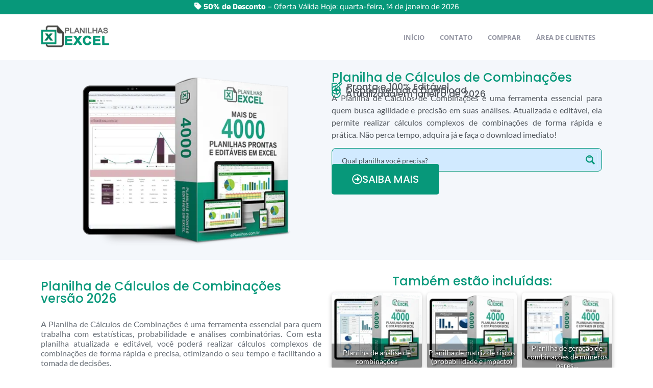

--- FILE ---
content_type: text/html; charset=UTF-8
request_url: https://www.eplanilhas.com.br/planilha-de-calculos-de-combinacoes/
body_size: 117665
content:
<!doctype html><html lang="pt-BR"><head><meta charset="UTF-8"><script>if(navigator.userAgent.match(/MSIE|Internet Explorer/i)||navigator.userAgent.match(/Trident\/7\..*?rv:11/i)){var href=document.location.href;if(!href.match(/[?&]nowprocket/)){if(href.indexOf("?")==-1){if(href.indexOf("#")==-1){document.location.href=href+"?nowprocket=1"}else{document.location.href=href.replace("#","?nowprocket=1#")}}else{if(href.indexOf("#")==-1){document.location.href=href+"&nowprocket=1"}else{document.location.href=href.replace("#","&nowprocket=1#")}}}}</script><script>(()=>{class RocketLazyLoadScripts{constructor(){this.v="2.0.3",this.userEvents=["keydown","keyup","mousedown","mouseup","mousemove","mouseover","mouseenter","mouseout","mouseleave","touchmove","touchstart","touchend","touchcancel","wheel","click","dblclick","input","visibilitychange"],this.attributeEvents=["onblur","onclick","oncontextmenu","ondblclick","onfocus","onmousedown","onmouseenter","onmouseleave","onmousemove","onmouseout","onmouseover","onmouseup","onmousewheel","onscroll","onsubmit"]}async t(){this.i(),this.o(),/iP(ad|hone)/.test(navigator.userAgent)&&this.h(),this.u(),this.l(this),this.m(),this.k(this),this.p(this),this._(),await Promise.all([this.R(),this.L()]),this.lastBreath=Date.now(),this.S(this),this.P(),this.D(),this.O(),this.M(),await this.C(this.delayedScripts.normal),await this.C(this.delayedScripts.defer),await this.C(this.delayedScripts.async),this.F("domReady"),await this.T(),await this.j(),await this.I(),this.F("windowLoad"),await this.A(),window.dispatchEvent(new Event("rocket-allScriptsLoaded")),this.everythingLoaded=!0,this.lastTouchEnd&&await new Promise((t=>setTimeout(t,500-Date.now()+this.lastTouchEnd))),this.H(),this.F("all"),this.U(),this.W()}i(){this.CSPIssue=sessionStorage.getItem("rocketCSPIssue"),document.addEventListener("securitypolicyviolation",(t=>{this.CSPIssue||"script-src-elem"!==t.violatedDirective||"data"!==t.blockedURI||(this.CSPIssue=!0,sessionStorage.setItem("rocketCSPIssue",!0))}),{isRocket:!0})}o(){window.addEventListener("pageshow",(t=>{this.persisted=t.persisted,this.realWindowLoadedFired=!0}),{isRocket:!0}),window.addEventListener("pagehide",(()=>{this.onFirstUserAction=null}),{isRocket:!0})}h(){let t;function e(e){t=e}window.addEventListener("touchstart",e,{isRocket:!0}),window.addEventListener("touchend",(function i(o){Math.abs(o.changedTouches[0].pageX-t.changedTouches[0].pageX)<10&&Math.abs(o.changedTouches[0].pageY-t.changedTouches[0].pageY)<10&&o.timeStamp-t.timeStamp<200&&(o.target.dispatchEvent(new PointerEvent("click",{target:o.target,bubbles:!0,cancelable:!0,detail:1})),event.preventDefault(),window.removeEventListener("touchstart",e,{isRocket:!0}),window.removeEventListener("touchend",i,{isRocket:!0}))}),{isRocket:!0})}q(t){this.userActionTriggered||("mousemove"!==t.type||this.firstMousemoveIgnored?"keyup"===t.type||"mouseover"===t.type||"mouseout"===t.type||(this.userActionTriggered=!0,this.onFirstUserAction&&this.onFirstUserAction()):this.firstMousemoveIgnored=!0),"click"===t.type&&t.preventDefault(),this.savedUserEvents.length>0&&(t.stopPropagation(),t.stopImmediatePropagation()),"touchstart"===this.lastEvent&&"touchend"===t.type&&(this.lastTouchEnd=Date.now()),"click"===t.type&&(this.lastTouchEnd=0),this.lastEvent=t.type,this.savedUserEvents.push(t)}u(){this.savedUserEvents=[],this.userEventHandler=this.q.bind(this),this.userEvents.forEach((t=>window.addEventListener(t,this.userEventHandler,{passive:!1,isRocket:!0})))}U(){this.userEvents.forEach((t=>window.removeEventListener(t,this.userEventHandler,{passive:!1,isRocket:!0}))),this.savedUserEvents.forEach((t=>{t.target.dispatchEvent(new window[t.constructor.name](t.type,t))}))}m(){this.eventsMutationObserver=new MutationObserver((t=>{const e="return false";for(const i of t){if("attributes"===i.type){const t=i.target.getAttribute(i.attributeName);t&&t!==e&&(i.target.setAttribute("data-rocket-"+i.attributeName,t),i.target["rocket"+i.attributeName]=new Function("event",t),i.target.setAttribute(i.attributeName,e))}"childList"===i.type&&i.addedNodes.forEach((t=>{if(t.nodeType===Node.ELEMENT_NODE)for(const i of t.attributes)this.attributeEvents.includes(i.name)&&i.value&&""!==i.value&&(t.setAttribute("data-rocket-"+i.name,i.value),t["rocket"+i.name]=new Function("event",i.value),t.setAttribute(i.name,e))}))}})),this.eventsMutationObserver.observe(document,{subtree:!0,childList:!0,attributeFilter:this.attributeEvents})}H(){this.eventsMutationObserver.disconnect(),this.attributeEvents.forEach((t=>{document.querySelectorAll("[data-rocket-"+t+"]").forEach((e=>{e.setAttribute(t,e.getAttribute("data-rocket-"+t)),e.removeAttribute("data-rocket-"+t)}))}))}k(t){Object.defineProperty(HTMLElement.prototype,"onclick",{get(){return this.rocketonclick||null},set(e){this.rocketonclick=e,this.setAttribute(t.everythingLoaded?"onclick":"data-rocket-onclick","this.rocketonclick(event)")}})}S(t){function e(e,i){let o=e[i];e[i]=null,Object.defineProperty(e,i,{get:()=>o,set(s){t.everythingLoaded?o=s:e["rocket"+i]=o=s}})}e(document,"onreadystatechange"),e(window,"onload"),e(window,"onpageshow");try{Object.defineProperty(document,"readyState",{get:()=>t.rocketReadyState,set(e){t.rocketReadyState=e},configurable:!0}),document.readyState="loading"}catch(t){console.log("WPRocket DJE readyState conflict, bypassing")}}l(t){this.originalAddEventListener=EventTarget.prototype.addEventListener,this.originalRemoveEventListener=EventTarget.prototype.removeEventListener,this.savedEventListeners=[],EventTarget.prototype.addEventListener=function(e,i,o){o&&o.isRocket||!t.B(e,this)&&!t.userEvents.includes(e)||t.B(e,this)&&!t.userActionTriggered||e.startsWith("rocket-")||t.everythingLoaded?t.originalAddEventListener.call(this,e,i,o):t.savedEventListeners.push({target:this,remove:!1,type:e,func:i,options:o})},EventTarget.prototype.removeEventListener=function(e,i,o){o&&o.isRocket||!t.B(e,this)&&!t.userEvents.includes(e)||t.B(e,this)&&!t.userActionTriggered||e.startsWith("rocket-")||t.everythingLoaded?t.originalRemoveEventListener.call(this,e,i,o):t.savedEventListeners.push({target:this,remove:!0,type:e,func:i,options:o})}}F(t){"all"===t&&(EventTarget.prototype.addEventListener=this.originalAddEventListener,EventTarget.prototype.removeEventListener=this.originalRemoveEventListener),this.savedEventListeners=this.savedEventListeners.filter((e=>{let i=e.type,o=e.target||window;return"domReady"===t&&"DOMContentLoaded"!==i&&"readystatechange"!==i||("windowLoad"===t&&"load"!==i&&"readystatechange"!==i&&"pageshow"!==i||(this.B(i,o)&&(i="rocket-"+i),e.remove?o.removeEventListener(i,e.func,e.options):o.addEventListener(i,e.func,e.options),!1))}))}p(t){let e;function i(e){return t.everythingLoaded?e:e.split(" ").map((t=>"load"===t||t.startsWith("load.")?"rocket-jquery-load":t)).join(" ")}function o(o){function s(e){const s=o.fn[e];o.fn[e]=o.fn.init.prototype[e]=function(){return this[0]===window&&t.userActionTriggered&&("string"==typeof arguments[0]||arguments[0]instanceof String?arguments[0]=i(arguments[0]):"object"==typeof arguments[0]&&Object.keys(arguments[0]).forEach((t=>{const e=arguments[0][t];delete arguments[0][t],arguments[0][i(t)]=e}))),s.apply(this,arguments),this}}if(o&&o.fn&&!t.allJQueries.includes(o)){const e={DOMContentLoaded:[],"rocket-DOMContentLoaded":[]};for(const t in e)document.addEventListener(t,(()=>{e[t].forEach((t=>t()))}),{isRocket:!0});o.fn.ready=o.fn.init.prototype.ready=function(i){function s(){parseInt(o.fn.jquery)>2?setTimeout((()=>i.bind(document)(o))):i.bind(document)(o)}return t.realDomReadyFired?!t.userActionTriggered||t.fauxDomReadyFired?s():e["rocket-DOMContentLoaded"].push(s):e.DOMContentLoaded.push(s),o([])},s("on"),s("one"),s("off"),t.allJQueries.push(o)}e=o}t.allJQueries=[],o(window.jQuery),Object.defineProperty(window,"jQuery",{get:()=>e,set(t){o(t)}})}P(){const t=new Map;document.write=document.writeln=function(e){const i=document.currentScript,o=document.createRange(),s=i.parentElement;let n=t.get(i);void 0===n&&(n=i.nextSibling,t.set(i,n));const c=document.createDocumentFragment();o.setStart(c,0),c.appendChild(o.createContextualFragment(e)),s.insertBefore(c,n)}}async R(){return new Promise((t=>{this.userActionTriggered?t():this.onFirstUserAction=t}))}async L(){return new Promise((t=>{document.addEventListener("DOMContentLoaded",(()=>{this.realDomReadyFired=!0,t()}),{isRocket:!0})}))}async I(){return this.realWindowLoadedFired?Promise.resolve():new Promise((t=>{window.addEventListener("load",t,{isRocket:!0})}))}M(){this.pendingScripts=[];this.scriptsMutationObserver=new MutationObserver((t=>{for(const e of t)e.addedNodes.forEach((t=>{"SCRIPT"!==t.tagName||t.noModule||t.isWPRocket||this.pendingScripts.push({script:t,promise:new Promise((e=>{const i=()=>{const i=this.pendingScripts.findIndex((e=>e.script===t));i>=0&&this.pendingScripts.splice(i,1),e()};t.addEventListener("load",i,{isRocket:!0}),t.addEventListener("error",i,{isRocket:!0}),setTimeout(i,1e3)}))})}))})),this.scriptsMutationObserver.observe(document,{childList:!0,subtree:!0})}async j(){await this.J(),this.pendingScripts.length?(await this.pendingScripts[0].promise,await this.j()):this.scriptsMutationObserver.disconnect()}D(){this.delayedScripts={normal:[],async:[],defer:[]},document.querySelectorAll("script[type$=rocketlazyloadscript]").forEach((t=>{t.hasAttribute("data-rocket-src")?t.hasAttribute("async")&&!1!==t.async?this.delayedScripts.async.push(t):t.hasAttribute("defer")&&!1!==t.defer||"module"===t.getAttribute("data-rocket-type")?this.delayedScripts.defer.push(t):this.delayedScripts.normal.push(t):this.delayedScripts.normal.push(t)}))}async _(){await this.L();let t=[];document.querySelectorAll("script[type$=rocketlazyloadscript][data-rocket-src]").forEach((e=>{let i=e.getAttribute("data-rocket-src");if(i&&!i.startsWith("data:")){i.startsWith("//")&&(i=location.protocol+i);try{const o=new URL(i).origin;o!==location.origin&&t.push({src:o,crossOrigin:e.crossOrigin||"module"===e.getAttribute("data-rocket-type")})}catch(t){}}})),t=[...new Map(t.map((t=>[JSON.stringify(t),t]))).values()],this.N(t,"preconnect")}async $(t){if(await this.G(),!0!==t.noModule||!("noModule"in HTMLScriptElement.prototype))return new Promise((e=>{let i;function o(){(i||t).setAttribute("data-rocket-status","executed"),e()}try{if(navigator.userAgent.includes("Firefox/")||""===navigator.vendor||this.CSPIssue)i=document.createElement("script"),[...t.attributes].forEach((t=>{let e=t.nodeName;"type"!==e&&("data-rocket-type"===e&&(e="type"),"data-rocket-src"===e&&(e="src"),i.setAttribute(e,t.nodeValue))})),t.text&&(i.text=t.text),t.nonce&&(i.nonce=t.nonce),i.hasAttribute("src")?(i.addEventListener("load",o,{isRocket:!0}),i.addEventListener("error",(()=>{i.setAttribute("data-rocket-status","failed-network"),e()}),{isRocket:!0}),setTimeout((()=>{i.isConnected||e()}),1)):(i.text=t.text,o()),i.isWPRocket=!0,t.parentNode.replaceChild(i,t);else{const i=t.getAttribute("data-rocket-type"),s=t.getAttribute("data-rocket-src");i?(t.type=i,t.removeAttribute("data-rocket-type")):t.removeAttribute("type"),t.addEventListener("load",o,{isRocket:!0}),t.addEventListener("error",(i=>{this.CSPIssue&&i.target.src.startsWith("data:")?(console.log("WPRocket: CSP fallback activated"),t.removeAttribute("src"),this.$(t).then(e)):(t.setAttribute("data-rocket-status","failed-network"),e())}),{isRocket:!0}),s?(t.fetchPriority="high",t.removeAttribute("data-rocket-src"),t.src=s):t.src="data:text/javascript;base64,"+window.btoa(unescape(encodeURIComponent(t.text)))}}catch(i){t.setAttribute("data-rocket-status","failed-transform"),e()}}));t.setAttribute("data-rocket-status","skipped")}async C(t){const e=t.shift();return e?(e.isConnected&&await this.$(e),this.C(t)):Promise.resolve()}O(){this.N([...this.delayedScripts.normal,...this.delayedScripts.defer,...this.delayedScripts.async],"preload")}N(t,e){this.trash=this.trash||[];let i=!0;var o=document.createDocumentFragment();t.forEach((t=>{const s=t.getAttribute&&t.getAttribute("data-rocket-src")||t.src;if(s&&!s.startsWith("data:")){const n=document.createElement("link");n.href=s,n.rel=e,"preconnect"!==e&&(n.as="script",n.fetchPriority=i?"high":"low"),t.getAttribute&&"module"===t.getAttribute("data-rocket-type")&&(n.crossOrigin=!0),t.crossOrigin&&(n.crossOrigin=t.crossOrigin),t.integrity&&(n.integrity=t.integrity),t.nonce&&(n.nonce=t.nonce),o.appendChild(n),this.trash.push(n),i=!1}})),document.head.appendChild(o)}W(){this.trash.forEach((t=>t.remove()))}async T(){try{document.readyState="interactive"}catch(t){}this.fauxDomReadyFired=!0;try{await this.G(),document.dispatchEvent(new Event("rocket-readystatechange")),await this.G(),document.rocketonreadystatechange&&document.rocketonreadystatechange(),await this.G(),document.dispatchEvent(new Event("rocket-DOMContentLoaded")),await this.G(),window.dispatchEvent(new Event("rocket-DOMContentLoaded"))}catch(t){console.error(t)}}async A(){try{document.readyState="complete"}catch(t){}try{await this.G(),document.dispatchEvent(new Event("rocket-readystatechange")),await this.G(),document.rocketonreadystatechange&&document.rocketonreadystatechange(),await this.G(),window.dispatchEvent(new Event("rocket-load")),await this.G(),window.rocketonload&&window.rocketonload(),await this.G(),this.allJQueries.forEach((t=>t(window).trigger("rocket-jquery-load"))),await this.G();const t=new Event("rocket-pageshow");t.persisted=this.persisted,window.dispatchEvent(t),await this.G(),window.rocketonpageshow&&window.rocketonpageshow({persisted:this.persisted})}catch(t){console.error(t)}}async G(){Date.now()-this.lastBreath>45&&(await this.J(),this.lastBreath=Date.now())}async J(){return document.hidden?new Promise((t=>setTimeout(t))):new Promise((t=>requestAnimationFrame(t)))}B(t,e){return e===document&&"readystatechange"===t||(e===document&&"DOMContentLoaded"===t||(e===window&&"DOMContentLoaded"===t||(e===window&&"load"===t||e===window&&"pageshow"===t)))}static run(){(new RocketLazyLoadScripts).t()}}RocketLazyLoadScripts.run()})();</script><meta name="viewport" content="width=device-width, initial-scale=1"><link rel="profile" href="https://gmpg.org/xfn/11"><meta name='robots' content='index, follow, max-image-preview:large, max-snippet:-1, max-video-preview:-1' /><script type="rocketlazyloadscript">window._wca = window._wca || [];</script><title>Planilha de Cálculos de Combinações 2026 Baixe Agora</title>
<link crossorigin data-rocket-preconnect href="https://www.googletagmanager.com" rel="preconnect">
<link crossorigin data-rocket-preconnect href="https://use.fontawesome.com" rel="preconnect">
<link crossorigin data-rocket-preconnect href="https://code.jquery.com" rel="preconnect">
<link crossorigin data-rocket-preconnect href="https://stats.wp.com" rel="preconnect">
<link crossorigin data-rocket-preconnect href="https://app.cartstack.com.br" rel="preconnect">
<link crossorigin data-rocket-preconnect href="https://api.sunset.systems" rel="preconnect">
<link crossorigin data-rocket-preload as="font" href="https://www.eplanilhas.com.br/wp-content/plugins/woocommerce/assets/fonts/WooCommerce.woff2" rel="preload">
<link crossorigin data-rocket-preload as="font" href="https://use.fontawesome.com/releases/v6.5.1/webfonts/fa-brands-400.woff2" rel="preload">
<link crossorigin data-rocket-preload as="font" href="https://use.fontawesome.com/releases/v6.5.1/webfonts/fa-regular-400.woff2" rel="preload">
<link crossorigin data-rocket-preload as="font" href="https://use.fontawesome.com/releases/v6.5.1/webfonts/fa-solid-900.woff2" rel="preload">
<link crossorigin data-rocket-preload as="font" href="https://www.eplanilhas.com.br/wp-content/plugins/elementor/assets/lib/eicons/fonts/eicons.woff2?5.44.0" rel="preload">
<link crossorigin data-rocket-preload as="font" href="https://www.eplanilhas.com.br/wp-content/plugins/elementor/assets/lib/font-awesome/webfonts/fa-regular-400.woff2" rel="preload">
<link crossorigin data-rocket-preload as="font" href="https://www.eplanilhas.com.br/wp-content/plugins/elementor/assets/lib/font-awesome/webfonts/fa-solid-900.woff2" rel="preload">
<link crossorigin data-rocket-preload as="font" href="https://www.eplanilhas.com.br/wp-content/uploads/elementor/google-fonts/fonts/poppins-pxidyp8kv8jhgfvrjjlm21lvf9eo.woff2" rel="preload">
<link crossorigin data-rocket-preload as="font" href="https://www.eplanilhas.com.br/wp-content/uploads/elementor/google-fonts/fonts/poppins-pxidyp8kv8jhgfvrjjlmg1hvf9eo.woff2" rel="preload">
<link crossorigin data-rocket-preload as="font" href="https://www.eplanilhas.com.br/wp-content/uploads/elementor/google-fonts/fonts/poppins-pxieyp8kv8jhgfvrjjfecg.woff2" rel="preload">
<link crossorigin data-rocket-preload as="font" href="https://www.eplanilhas.com.br/wp-content/uploads/elementor/google-fonts/fonts/poppins-pxibyp8kv8jhgfvrlgt9z1xlfq.woff2" rel="preload">
<link crossorigin data-rocket-preload as="font" href="https://www.eplanilhas.com.br/wp-content/uploads/elementor/google-fonts/fonts/poppins-pxibyp8kv8jhgfvrlej6z1xlfq.woff2" rel="preload">
<link crossorigin data-rocket-preload as="font" href="https://www.eplanilhas.com.br/wp-content/uploads/elementor/google-fonts/fonts/lato-s6uyw4bmutphjx4wxg.woff2" rel="preload">
<link crossorigin data-rocket-preload as="font" href="https://www.eplanilhas.com.br/wp-content/uploads/elementor/google-fonts/fonts/roboto-kfo5cnqeu92fr1mu53zec9_vu3r1gihoszmkbnka.woff2" rel="preload">
<link crossorigin data-rocket-preload as="font" href="https://www.eplanilhas.com.br/wp-content/uploads/elementor/google-fonts/fonts/roboto-kfo7cnqeu92fr1me7ksn66agldtyluama3yuba.woff2" rel="preload">
<link crossorigin data-rocket-preload as="font" href="https://www.eplanilhas.com.br/wp-content/uploads/elementor/google-fonts/fonts/anekmalayalam-6qlukzactrts_mzajuzwwkhke0nya_vc8_azq3-gp1s7db9_.woff2" rel="preload">
<link crossorigin data-rocket-preload as="font" href="https://www.eplanilhas.com.br/wp-content/uploads/elementor/google-fonts/fonts/opensans-memvyags126mizpba-uvwbx2vvnxbbobj2ovts-muw.woff2" rel="preload">
<link crossorigin data-rocket-preload as="font" href="https://www.eplanilhas.com.br/wp-content/uploads/elementor/google-fonts/fonts/raleway-1ptug8zys_skggpnyc0itw.woff2" rel="preload">
<link crossorigin data-rocket-preload as="font" href="https://www.eplanilhas.com.br/wp-content/plugins/elementskit-lite/modules/elementskit-icon-pack/assets/fonts/elementskit.woff?itek3h" rel="preload">
<link crossorigin data-rocket-preload as="font" href="https://fonts.gstatic.com/s/lato/v25/S6uyw4BMUTPHjx4wWw.ttf" rel="preload">
<link crossorigin data-rocket-preload as="font" href="https://fonts.gstatic.com/s/opensans/v44/memSYaGs126MiZpBA-UvWbX2vVnXBbObj2OVZyOOSr4dVJWUgsg-1x4gaVc.ttf" rel="preload">
<style id="wpr-usedcss">img:is([sizes=auto i],[sizes^="auto," i]){contain-intrinsic-size:3000px 1500px}.pt-cv-wrapper article,.pt-cv-wrapper figcaption,.pt-cv-wrapper footer,.pt-cv-wrapper header,.pt-cv-wrapper main,.pt-cv-wrapper nav,.pt-cv-wrapper section{display:block}.pt-cv-wrapper canvas,.pt-cv-wrapper progress,.pt-cv-wrapper video{display:inline-block;vertical-align:baseline}.pt-cv-wrapper [hidden],.pt-cv-wrapper template{display:none}.pt-cv-wrapper a{background-color:transparent}.pt-cv-wrapper a:active,.pt-cv-wrapper a:hover{outline:0}.pt-cv-wrapper strong{font-weight:700}.pt-cv-wrapper h1{margin:.67em 0}.pt-cv-wrapper small{font-size:80%}.pt-cv-wrapper img{border:0}.pt-cv-wrapper svg:not(:root){overflow:hidden}.pt-cv-wrapper hr{-webkit-box-sizing:content-box;-moz-box-sizing:content-box;box-sizing:content-box;height:0}.pt-cv-wrapper code{font-family:monospace,monospace;font-size:1em}.pt-cv-wrapper button,.pt-cv-wrapper input,.pt-cv-wrapper optgroup,.pt-cv-wrapper select,.pt-cv-wrapper textarea{color:inherit;font:inherit;margin:0}.pt-cv-wrapper button{overflow:visible}.pt-cv-wrapper button,.pt-cv-wrapper select{text-transform:none}.pt-cv-wrapper button,.pt-cv-wrapper html input[type=button],.pt-cv-wrapper input[type=reset],.pt-cv-wrapper input[type=submit]{-webkit-appearance:button;cursor:pointer}.pt-cv-wrapper button[disabled],.pt-cv-wrapper html input[disabled]{cursor:default}.pt-cv-wrapper button::-moz-focus-inner,.pt-cv-wrapper input::-moz-focus-inner{border:0;padding:0}.pt-cv-wrapper input{line-height:normal}.pt-cv-wrapper input[type=checkbox],.pt-cv-wrapper input[type=radio]{-webkit-box-sizing:border-box;-moz-box-sizing:border-box;box-sizing:border-box;padding:0}.pt-cv-wrapper input[type=number]::-webkit-inner-spin-button,.pt-cv-wrapper input[type=number]::-webkit-outer-spin-button{height:auto}.pt-cv-wrapper input[type=search]{-webkit-appearance:textfield;-webkit-box-sizing:content-box;-moz-box-sizing:content-box;box-sizing:content-box}.pt-cv-wrapper input[type=search]::-webkit-search-cancel-button,.pt-cv-wrapper input[type=search]::-webkit-search-decoration{-webkit-appearance:none}.pt-cv-wrapper fieldset{border:1px solid silver;margin:0 2px;padding:.35em .625em .75em}.pt-cv-wrapper legend{border:0;padding:0}.pt-cv-wrapper textarea{overflow:auto}.pt-cv-wrapper optgroup{font-weight:700}.pt-cv-wrapper table{border-collapse:collapse;border-spacing:0}.pt-cv-wrapper td,.pt-cv-wrapper th{padding:0}@media print{.pt-cv-wrapper *,.pt-cv-wrapper :after,.pt-cv-wrapper :before{background:0 0!important;color:#000!important;-webkit-box-shadow:none!important;box-shadow:none!important;text-shadow:none!important}.pt-cv-wrapper a,.pt-cv-wrapper a:visited{text-decoration:underline}.pt-cv-wrapper a[href]:after{content:" (" attr(href) ")"}.pt-cv-wrapper a[href^="#"]:after,.pt-cv-wrapper a[href^="javascript:"]:after{content:""}.pt-cv-wrapper thead{display:table-header-group}.pt-cv-wrapper img,.pt-cv-wrapper tr{page-break-inside:avoid}.pt-cv-wrapper img{max-width:100%!important}.pt-cv-wrapper h2,.pt-cv-wrapper h3,.pt-cv-wrapper p{orphans:3;widows:3}.pt-cv-wrapper h2,.pt-cv-wrapper h3{page-break-after:avoid}.pt-cv-wrapper .btn>.caret{border-top-color:#000!important}.pt-cv-wrapper .label{border:1px solid #000}.pt-cv-wrapper .table{border-collapse:collapse!important}.pt-cv-wrapper .table td,.pt-cv-wrapper .table th{background-color:#fff!important}}.pt-cv-wrapper .glyphicon{position:relative;top:1px;display:inline-block;font-family:'Glyphicons Halflings';font-style:normal;font-weight:400;line-height:1;-webkit-font-smoothing:antialiased;-moz-osx-font-smoothing:grayscale}.pt-cv-wrapper .glyphicon-plus:before{content:"\2b"}.pt-cv-wrapper .glyphicon-minus:before{content:"\2212"}.pt-cv-wrapper img{vertical-align:middle}.pt-cv-wrapper .carousel-inner>.item>a>img,.pt-cv-wrapper .carousel-inner>.item>img,.pt-cv-wrapper .thumbnail a>img,.pt-cv-wrapper .thumbnail>img{display:block;max-width:100%;height:auto}.pt-cv-wrapper hr{margin-top:20px;margin-bottom:20px;border:0;border-top:1px solid #eee}.pt-cv-wrapper .sr-only{position:absolute;width:1px;height:1px;margin:-1px;padding:0;overflow:hidden;clip:rect(0,0,0,0);border:0}.pt-cv-wrapper [role=button]{cursor:pointer}.pt-cv-wrapper .container{margin-right:auto;margin-left:auto;padding-left:15px;padding-right:15px}@media(min-width:768px){.pt-cv-wrapper .container{width:750px}}@media(min-width:992px){.pt-cv-wrapper .container{width:970px}}@media(min-width:1200px){.pt-cv-wrapper .container{width:1170px}}.pt-cv-wrapper .row{margin-left:-15px;margin-right:-15px}.pt-cv-wrapper .col-md-3{position:relative;min-height:1px;padding-left:15px;padding-right:15px}@media(min-width:992px){.pt-cv-wrapper .col-md-3{float:left}.pt-cv-wrapper .col-md-3{width:25%}}.pt-cv-wrapper .btn{display:inline-block;margin-bottom:0;font-weight:400;text-align:center;vertical-align:middle;-ms-touch-action:manipulation;touch-action:manipulation;cursor:pointer;background-image:none;border:1px solid transparent;white-space:nowrap;padding:6px 12px;font-size:14px;line-height:1.42857143;border-radius:4px;-webkit-user-select:none;-moz-user-select:none;-ms-user-select:none;user-select:none}.pt-cv-wrapper .btn.active.focus,.pt-cv-wrapper .btn.active:focus,.pt-cv-wrapper .btn.focus,.pt-cv-wrapper .btn:active.focus,.pt-cv-wrapper .btn:active:focus,.pt-cv-wrapper .btn:focus{outline:dotted thin;outline:-webkit-focus-ring-color auto 5px;outline-offset:-2px}.pt-cv-wrapper .btn.focus,.pt-cv-wrapper .btn:focus,.pt-cv-wrapper .btn:hover{color:#333;text-decoration:none}.pt-cv-wrapper .btn.active,.pt-cv-wrapper .btn:active{outline:0;background-image:none;-webkit-box-shadow:inset 0 3px 5px rgba(0,0,0,.125);box-shadow:inset 0 3px 5px rgba(0,0,0,.125)}.pt-cv-wrapper .btn.disabled,.pt-cv-wrapper .btn[disabled],.pt-cv-wrapper fieldset[disabled] .btn{cursor:not-allowed;opacity:.65;-webkit-box-shadow:none;box-shadow:none}.pt-cv-wrapper a.btn.disabled,.pt-cv-wrapper fieldset[disabled] a.btn{pointer-events:none}.pt-cv-wrapper .btn-default.disabled,.pt-cv-wrapper .btn-default.disabled.active,.pt-cv-wrapper .btn-default.disabled.focus,.pt-cv-wrapper .btn-default.disabled:active,.pt-cv-wrapper .btn-default.disabled:focus,.pt-cv-wrapper .btn-default.disabled:hover{background-color:#fff;border-color:#ccc}.pt-cv-wrapper .btn-primary.disabled,.pt-cv-wrapper .btn-primary.disabled.active,.pt-cv-wrapper .btn-primary.disabled.focus,.pt-cv-wrapper .btn-primary.disabled:active,.pt-cv-wrapper .btn-primary.disabled:focus,.pt-cv-wrapper .btn-primary.disabled:hover{background-color:#337ab7;border-color:#2e6da4}.pt-cv-wrapper .btn-success{color:#fff;background-color:#5cb85c;border-color:#4cae4c}.pt-cv-wrapper .btn-success.focus,.pt-cv-wrapper .btn-success:focus{color:#fff;background-color:#449d44;border-color:#255625}.pt-cv-wrapper .btn-success.active,.pt-cv-wrapper .btn-success:active,.pt-cv-wrapper .btn-success:hover,.pt-cv-wrapper .open>.dropdown-toggle.btn-success{color:#fff;background-color:#449d44;border-color:#398439}.pt-cv-wrapper .btn-success.active.focus,.pt-cv-wrapper .btn-success.active:focus,.pt-cv-wrapper .btn-success.active:hover,.pt-cv-wrapper .btn-success:active.focus,.pt-cv-wrapper .btn-success:active:focus,.pt-cv-wrapper .btn-success:active:hover,.pt-cv-wrapper .open>.dropdown-toggle.btn-success.focus,.pt-cv-wrapper .open>.dropdown-toggle.btn-success:focus,.pt-cv-wrapper .open>.dropdown-toggle.btn-success:hover{color:#fff;background-color:#398439;border-color:#255625}.pt-cv-wrapper .btn-success.active,.pt-cv-wrapper .btn-success:active,.pt-cv-wrapper .open>.dropdown-toggle.btn-success{background-image:none}.pt-cv-wrapper .btn-success.disabled,.pt-cv-wrapper .btn-success.disabled.active,.pt-cv-wrapper .btn-success.disabled.focus,.pt-cv-wrapper .btn-success.disabled:active,.pt-cv-wrapper .btn-success.disabled:focus,.pt-cv-wrapper .btn-success.disabled:hover,.pt-cv-wrapper .btn-success[disabled],.pt-cv-wrapper .btn-success[disabled].active,.pt-cv-wrapper .btn-success[disabled].focus,.pt-cv-wrapper .btn-success[disabled]:active,.pt-cv-wrapper .btn-success[disabled]:focus,.pt-cv-wrapper .btn-success[disabled]:hover,.pt-cv-wrapper fieldset[disabled] .btn-success,.pt-cv-wrapper fieldset[disabled] .btn-success.active,.pt-cv-wrapper fieldset[disabled] .btn-success.focus,.pt-cv-wrapper fieldset[disabled] .btn-success:active,.pt-cv-wrapper fieldset[disabled] .btn-success:focus,.pt-cv-wrapper fieldset[disabled] .btn-success:hover{background-color:#5cb85c;border-color:#4cae4c}.pt-cv-wrapper .btn-info.disabled,.pt-cv-wrapper .btn-info.disabled.active,.pt-cv-wrapper .btn-info.disabled.focus,.pt-cv-wrapper .btn-info.disabled:active,.pt-cv-wrapper .btn-info.disabled:focus,.pt-cv-wrapper .btn-info.disabled:hover{background-color:#5bc0de;border-color:#46b8da}.pt-cv-wrapper .btn-warning.disabled,.pt-cv-wrapper .btn-warning.disabled.active,.pt-cv-wrapper .btn-warning.disabled.focus,.pt-cv-wrapper .btn-warning.disabled:active,.pt-cv-wrapper .btn-warning.disabled:focus,.pt-cv-wrapper .btn-warning.disabled:hover{background-color:#f0ad4e;border-color:#eea236}.pt-cv-wrapper .btn-danger{color:#fff;background-color:#d9534f;border-color:#d43f3a}.pt-cv-wrapper .btn-danger.focus,.pt-cv-wrapper .btn-danger:focus{color:#fff;background-color:#c9302c;border-color:#761c19}.pt-cv-wrapper .btn-danger.active,.pt-cv-wrapper .btn-danger:active,.pt-cv-wrapper .btn-danger:hover,.pt-cv-wrapper .open>.dropdown-toggle.btn-danger{color:#fff;background-color:#c9302c;border-color:#ac2925}.pt-cv-wrapper .btn-danger.active.focus,.pt-cv-wrapper .btn-danger.active:focus,.pt-cv-wrapper .btn-danger.active:hover,.pt-cv-wrapper .btn-danger:active.focus,.pt-cv-wrapper .btn-danger:active:focus,.pt-cv-wrapper .btn-danger:active:hover,.pt-cv-wrapper .open>.dropdown-toggle.btn-danger.focus,.pt-cv-wrapper .open>.dropdown-toggle.btn-danger:focus,.pt-cv-wrapper .open>.dropdown-toggle.btn-danger:hover{color:#fff;background-color:#ac2925;border-color:#761c19}.pt-cv-wrapper .btn-danger.active,.pt-cv-wrapper .btn-danger:active,.pt-cv-wrapper .open>.dropdown-toggle.btn-danger{background-image:none}.pt-cv-wrapper .btn-danger.disabled,.pt-cv-wrapper .btn-danger.disabled.active,.pt-cv-wrapper .btn-danger.disabled.focus,.pt-cv-wrapper .btn-danger.disabled:active,.pt-cv-wrapper .btn-danger.disabled:focus,.pt-cv-wrapper .btn-danger.disabled:hover,.pt-cv-wrapper .btn-danger[disabled],.pt-cv-wrapper .btn-danger[disabled].active,.pt-cv-wrapper .btn-danger[disabled].focus,.pt-cv-wrapper .btn-danger[disabled]:active,.pt-cv-wrapper .btn-danger[disabled]:focus,.pt-cv-wrapper .btn-danger[disabled]:hover,.pt-cv-wrapper fieldset[disabled] .btn-danger,.pt-cv-wrapper fieldset[disabled] .btn-danger.active,.pt-cv-wrapper fieldset[disabled] .btn-danger.focus,.pt-cv-wrapper fieldset[disabled] .btn-danger:active,.pt-cv-wrapper fieldset[disabled] .btn-danger:focus,.pt-cv-wrapper fieldset[disabled] .btn-danger:hover{background-color:#d9534f;border-color:#d43f3a}.pt-cv-wrapper .btn-sm{padding:5px 10px;font-size:12px;line-height:1.5;border-radius:3px}.pt-cv-wrapper .fade{opacity:0;-webkit-transition:opacity .15s linear;-o-transition:opacity .15s linear;transition:opacity .15s linear}.pt-cv-wrapper .fade.in{opacity:1}.pt-cv-wrapper .collapse{display:none}.pt-cv-wrapper .collapse.in{display:block}.pt-cv-wrapper tr.collapse.in{display:table-row}.pt-cv-wrapper tbody.collapse.in{display:table-row-group}.pt-cv-wrapper .collapsing{position:relative;height:0;overflow:hidden;-webkit-transition-property:height,visibility;-o-transition-property:height,visibility;transition-property:height,visibility;-webkit-transition-duration:.35s;-o-transition-duration:.35s;transition-duration:.35s;-webkit-transition-timing-function:ease;-o-transition-timing-function:ease;transition-timing-function:ease}.pt-cv-wrapper .caret{display:inline-block;width:0;height:0;margin-left:2px;vertical-align:middle;border-top:4px dashed;border-right:4px solid transparent;border-left:4px solid transparent}.pt-cv-wrapper .dropdown{position:relative}.pt-cv-wrapper .dropdown-toggle:focus{outline:0}.pt-cv-wrapper .dropdown-menu{position:absolute;top:100%;left:0;z-index:1000;display:none;float:left;min-width:160px;padding:5px 0;margin:2px 0 0;list-style:none;font-size:14px;text-align:left;background-color:#fff;border:1px solid #ccc;border:1px solid rgba(0,0,0,.15);border-radius:4px;-webkit-box-shadow:0 6px 12px rgba(0,0,0,.175);box-shadow:0 6px 12px rgba(0,0,0,.175);-webkit-background-clip:padding-box;background-clip:padding-box}.pt-cv-wrapper .dropdown-menu>li>a{display:block;padding:3px 20px;clear:both;font-weight:400;line-height:1.42857143;color:#333;white-space:nowrap}.pt-cv-wrapper .dropdown-menu>li>a:focus,.pt-cv-wrapper .dropdown-menu>li>a:hover{text-decoration:none;color:#262626;background-color:#f5f5f5}.pt-cv-wrapper .dropdown-menu>.active>a,.pt-cv-wrapper .dropdown-menu>.active>a:focus,.pt-cv-wrapper .dropdown-menu>.active>a:hover{color:#fff;text-decoration:none;outline:0;background-color:#337ab7}.pt-cv-wrapper .dropdown-menu>.disabled>a,.pt-cv-wrapper .dropdown-menu>.disabled>a:focus,.pt-cv-wrapper .dropdown-menu>.disabled>a:hover{color:#777}.pt-cv-wrapper .dropdown-menu>.disabled>a:focus,.pt-cv-wrapper .dropdown-menu>.disabled>a:hover{text-decoration:none;background-color:transparent;background-image:none;cursor:not-allowed}.pt-cv-wrapper .open>.dropdown-menu{display:block}.pt-cv-wrapper .open>a{outline:0}.pt-cv-wrapper .dropdown-backdrop{position:fixed;left:0;right:0;bottom:0;top:0;z-index:990}.pt-cv-wrapper .btn-group{position:relative;display:inline-block;vertical-align:middle}.pt-cv-wrapper .btn-group>.btn{position:relative;float:left}.pt-cv-wrapper .btn-group>.btn.active,.pt-cv-wrapper .btn-group>.btn:active,.pt-cv-wrapper .btn-group>.btn:focus,.pt-cv-wrapper .btn-group>.btn:hover{z-index:2}.pt-cv-wrapper .btn-group .btn+.btn,.pt-cv-wrapper .btn-group .btn+.btn-group,.pt-cv-wrapper .btn-group .btn-group+.btn,.pt-cv-wrapper .btn-group .btn-group+.btn-group{margin-left:-1px}.pt-cv-wrapper .btn-group>.btn:not(:first-child):not(:last-child):not(.dropdown-toggle){border-radius:0}.pt-cv-wrapper .btn-group>.btn:first-child{margin-left:0}.pt-cv-wrapper .btn-group>.btn:first-child:not(:last-child):not(.dropdown-toggle){border-bottom-right-radius:0;border-top-right-radius:0}.pt-cv-wrapper .btn-group>.btn:last-child:not(:first-child),.pt-cv-wrapper .btn-group>.dropdown-toggle:not(:first-child){border-bottom-left-radius:0;border-top-left-radius:0}.pt-cv-wrapper .btn-group>.btn-group{float:left}.pt-cv-wrapper .btn-group>.btn-group:not(:first-child):not(:last-child)>.btn{border-radius:0}.pt-cv-wrapper .btn-group>.btn-group:first-child:not(:last-child)>.btn:last-child,.pt-cv-wrapper .btn-group>.btn-group:first-child:not(:last-child)>.dropdown-toggle{border-bottom-right-radius:0;border-top-right-radius:0}.pt-cv-wrapper .btn-group>.btn-group:last-child:not(:first-child)>.btn:first-child{border-bottom-left-radius:0;border-top-left-radius:0}.pt-cv-wrapper .btn-group .dropdown-toggle:active,.pt-cv-wrapper .btn-group.open .dropdown-toggle{outline:0}.pt-cv-wrapper .btn-group>.btn+.dropdown-toggle{padding-left:8px;padding-right:8px}.pt-cv-wrapper .btn-group.open .dropdown-toggle{-webkit-box-shadow:inset 0 3px 5px rgba(0,0,0,.125);box-shadow:inset 0 3px 5px rgba(0,0,0,.125)}.pt-cv-wrapper .btn .caret{margin-left:0}.pt-cv-wrapper .nav{margin-bottom:0;padding-left:0;list-style:none}.pt-cv-wrapper .nav>li{position:relative;display:block}.pt-cv-wrapper .nav>li>a{position:relative;display:block;padding:10px 15px}.pt-cv-wrapper .nav>li>a:focus,.pt-cv-wrapper .nav>li>a:hover{text-decoration:none;background-color:#eee}.pt-cv-wrapper .nav>li.disabled>a{color:#777}.pt-cv-wrapper .nav>li.disabled>a:focus,.pt-cv-wrapper .nav>li.disabled>a:hover{color:#777;text-decoration:none;background-color:transparent;cursor:not-allowed}.pt-cv-wrapper .nav .open>a,.pt-cv-wrapper .nav .open>a:focus,.pt-cv-wrapper .nav .open>a:hover{background-color:#eee;border-color:#337ab7}.pt-cv-wrapper .nav>li>a>img{max-width:none}.pt-cv-wrapper .pagination{display:inline-block;padding-left:0;margin:20px 0;border-radius:4px}.pt-cv-wrapper .pagination>li{display:inline}.pt-cv-wrapper .pagination>li>a,.pt-cv-wrapper .pagination>li>span{position:relative;float:left;padding:6px 12px;line-height:1.42857143;text-decoration:none;color:#337ab7;background-color:#fff;border:1px solid #ddd;margin-left:-1px}.pt-cv-wrapper .pagination>li:first-child>a,.pt-cv-wrapper .pagination>li:first-child>span{margin-left:0;border-bottom-left-radius:4px;border-top-left-radius:4px}.pt-cv-wrapper .pagination>li:last-child>a,.pt-cv-wrapper .pagination>li:last-child>span{border-bottom-right-radius:4px;border-top-right-radius:4px}.pt-cv-wrapper .pagination>li>a:focus,.pt-cv-wrapper .pagination>li>a:hover,.pt-cv-wrapper .pagination>li>span:focus,.pt-cv-wrapper .pagination>li>span:hover{z-index:3;color:#23527c;background-color:#eee;border-color:#ddd}.pt-cv-wrapper .pagination>.active>a,.pt-cv-wrapper .pagination>.active>a:focus,.pt-cv-wrapper .pagination>.active>a:hover,.pt-cv-wrapper .pagination>.active>span,.pt-cv-wrapper .pagination>.active>span:focus,.pt-cv-wrapper .pagination>.active>span:hover{z-index:2;color:#fff;background-color:#337ab7;border-color:#337ab7;cursor:default}.pt-cv-wrapper .pagination>.disabled>a,.pt-cv-wrapper .pagination>.disabled>a:focus,.pt-cv-wrapper .pagination>.disabled>a:hover,.pt-cv-wrapper .pagination>.disabled>span,.pt-cv-wrapper .pagination>.disabled>span:focus,.pt-cv-wrapper .pagination>.disabled>span:hover{color:#777;background-color:#fff;border-color:#ddd;cursor:not-allowed}.pt-cv-wrapper .pagination-lg>li>a,.pt-cv-wrapper .pagination-lg>li>span{padding:10px 16px;font-size:18px;line-height:1.3333333}.pt-cv-wrapper .pagination-lg>li:first-child>a,.pt-cv-wrapper .pagination-lg>li:first-child>span{border-bottom-left-radius:6px;border-top-left-radius:6px}.pt-cv-wrapper .pagination-lg>li:last-child>a,.pt-cv-wrapper .pagination-lg>li:last-child>span{border-bottom-right-radius:6px;border-top-right-radius:6px}.pt-cv-wrapper .pagination-sm>li>a,.pt-cv-wrapper .pagination-sm>li>span{padding:5px 10px;font-size:12px;line-height:1.5}.pt-cv-wrapper .pagination-sm>li:first-child>a,.pt-cv-wrapper .pagination-sm>li:first-child>span{border-bottom-left-radius:3px;border-top-left-radius:3px}.pt-cv-wrapper .pagination-sm>li:last-child>a,.pt-cv-wrapper .pagination-sm>li:last-child>span{border-bottom-right-radius:3px;border-top-right-radius:3px}.pt-cv-wrapper .thumbnail{display:block;padding:4px;margin-bottom:20px;line-height:1.42857143;background-color:#fff;border:1px solid #ddd;border-radius:4px;-webkit-transition:border .2s ease-in-out;-o-transition:border .2s ease-in-out;transition:border .2s ease-in-out}.pt-cv-wrapper .thumbnail a>img,.pt-cv-wrapper .thumbnail>img{margin-left:auto;margin-right:auto}.pt-cv-wrapper a.thumbnail.active,.pt-cv-wrapper a.thumbnail:focus,.pt-cv-wrapper a.thumbnail:hover{border-color:#337ab7}.pt-cv-wrapper .thumbnail .caption{padding:9px;color:#333}.pt-cv-wrapper .pt-cv-carousel{position:relative}.pt-cv-wrapper .carousel-inner{position:relative;overflow:hidden;width:100%}.pt-cv-wrapper .carousel-inner>.item{display:none;position:relative;-webkit-transition:left .6s ease-in-out;-o-transition:left .6s ease-in-out;transition:.6s ease-in-out left}.pt-cv-wrapper .carousel-inner>.item>a>img,.pt-cv-wrapper .carousel-inner>.item>img{line-height:1}@media all and (transform-3d),(-webkit-transform-3d){.pt-cv-wrapper .carousel-inner>.item{-webkit-transition:-webkit-transform .6s ease-in-out;-o-transition:-o-transform .6s ease-in-out;transition:transform .6s ease-in-out;-webkit-backface-visibility:hidden;backface-visibility:hidden;-webkit-perspective:1000px;perspective:1000px}.pt-cv-wrapper .carousel-inner>.item.active.right,.pt-cv-wrapper .carousel-inner>.item.next{-webkit-transform:translate3d(100%,0,0);transform:translate3d(100%,0,0);left:0}.pt-cv-wrapper .carousel-inner>.item.active.left,.pt-cv-wrapper .carousel-inner>.item.prev{-webkit-transform:translate3d(-100%,0,0);transform:translate3d(-100%,0,0);left:0}.pt-cv-wrapper .carousel-inner>.item.active,.pt-cv-wrapper .carousel-inner>.item.next.left,.pt-cv-wrapper .carousel-inner>.item.prev.right{-webkit-transform:translate3d(0,0,0);transform:translate3d(0,0,0);left:0}}.pt-cv-wrapper .carousel-inner>.active,.pt-cv-wrapper .carousel-inner>.next,.pt-cv-wrapper .carousel-inner>.prev{display:block}.pt-cv-wrapper .carousel-inner>.active{left:0}.pt-cv-wrapper .carousel-inner>.next,.pt-cv-wrapper .carousel-inner>.prev{position:absolute;top:0;width:100%}.pt-cv-wrapper .carousel-inner>.next{left:100%}.pt-cv-wrapper .carousel-inner>.prev{left:-100%}.pt-cv-wrapper .carousel-inner>.next.left,.pt-cv-wrapper .carousel-inner>.prev.right{left:0}.pt-cv-wrapper .carousel-inner>.active.left{left:-100%}.pt-cv-wrapper .carousel-inner>.active.right{left:100%}.pt-cv-wrapper .pt-cv-carousel-indicators{position:absolute;bottom:10px;left:50%;z-index:15;width:60%;margin-left:-30%;padding-left:0;list-style:none;text-align:center}.pt-cv-wrapper .pt-cv-carousel-indicators li{display:inline-block;width:10px;height:10px;margin:1px;text-indent:-999px;border:1px solid #fff;border-radius:10px;cursor:pointer;background-color:transparent}.pt-cv-wrapper .pt-cv-carousel-indicators .active{margin:0;width:12px;height:12px;background-color:#fff}@media screen and (min-width:768px){.pt-cv-wrapper .pt-cv-carousel-indicators{bottom:20px}}.pt-cv-wrapper .clearfix:after,.pt-cv-wrapper .clearfix:before,.pt-cv-wrapper .container:after,.pt-cv-wrapper .container:before,.pt-cv-wrapper .nav:after,.pt-cv-wrapper .nav:before,.pt-cv-wrapper .row:after,.pt-cv-wrapper .row:before{content:" ";display:table}.pt-cv-wrapper .clearfix:after,.pt-cv-wrapper .container:after,.pt-cv-wrapper .nav:after,.pt-cv-wrapper .row:after{clear:both}.pt-cv-wrapper .pull-left{float:left!important}.pt-cv-wrapper .hide{display:none!important}.pt-cv-wrapper .show{display:block!important}.pt-cv-wrapper .hidden{display:none!important}.pt-cv-wrapper .text-left{text-align:left}.pt-cv-wrapper .text-center{text-align:center}.pt-cv-wrapper .h1,.pt-cv-wrapper .h3,.pt-cv-wrapper h1,.pt-cv-wrapper h2,.pt-cv-wrapper h3,.pt-cv-wrapper h4{font-family:inherit;font-weight:500;line-height:1.1;color:inherit}.pt-cv-view *,.pt-cv-view :after,.pt-cv-view :before{-webkit-box-sizing:border-box!important;-moz-box-sizing:border-box!important;box-sizing:border-box!important}.pt-cv-view{position:relative;clear:both}.pt-cv-view:after{clear:both;content:'';display:block}.pt-cv-page{position:relative}.pt-cv-view strong,.pt-cv-view strong *{font-weight:600!important}.pt-cv-wrapper .row{display:block}.pt-cv-view a,.pt-cv-wrapper .btn{text-decoration:none;outline:0!important;font-style:normal}.pt-cv-view:not(.iscvblock) a,.pt-cv-wrapper .pt-cv-view:not(.iscvblock) .btn{text-decoration:none!important}.pt-cv-readmore{color:#fff;margin:10px 0;max-width:100%}.pt-cv-content-item{padding-bottom:15px;position:relative;overflow:hidden}.pt-cv-colwrap>:not(:last-child),.pt-cv-view .pt-cv-content-item>*{margin-bottom:10px}.pt-cv-title{margin-top:0!important}h4.pt-cv-title{font-size:18px}.pt-cv-view .pt-cv-title{margin-bottom:10px}.pt-cv-title a{font-weight:600;border-bottom:none}.pt-cv-thumbnail{height:auto;max-width:100%!important;margin-top:0!important;margin-bottom:10px!important;min-width:inherit!important}.pt-cv-thumbnail.pull-left{margin-right:15px!important}.pt-cv-content,.pt-cv-content *{font-weight:400}.pt-cv-view+.pagination{float:left;margin:0 auto!important}.pt-cv-view+.pagination>li{background:0 0!important}.pt-cv-view+.pagination>li>a{cursor:pointer}.pt-cv-wrapper .pagination>li:first-child>a,.pt-cv-wrapper .pagination>li:first-child>span,.pt-cv-wrapper .pagination>li:last-child>a,.pt-cv-wrapper .pagination>li:last-child>span{border-radius:0}.pt-cv-view .collapse{display:none;visibility:hidden}.pt-cv-view .collapse.in{display:block;visibility:visible;overflow:auto}.pt-cv-view .pt-cv-carousel-indicators{bottom:-15px;margin-bottom:4px}.pt-cv-view .pt-cv-carousel-indicators li{background:#cecece;border:1px solid #cecece;margin:0}.pt-cv-view .pt-cv-carousel-indicators li.active{background:#428bca;border:1px solid #428bca}.pt-cv-2-col .pt-cv-title{clear:none!important}@media (min-width:480px){.pt-cv-2-col .pt-cv-colwrap{display:table-cell;word-break:break-word}.iscvblock .pt-cv-2-col .pt-cv-colwrap{display:flow-root;min-width:min-content}}@media (max-width:479px){.list1.iscvblock .pt-cv-2-col .pt-cv-colwrap,.pt-cv-view:not(.iscvblock) .pt-cv-2-col .pt-cv-colwrap{clear:both}}.pt-cv-view .panel{margin-bottom:20px;background-color:#fff;border:1px solid transparent;border-radius:4px;-webkit-box-shadow:0 1px 1px rgba(0,0,0,.05);box-shadow:0 1px 1px rgba(0,0,0,.05)}.pt-cv-wrapper [class*=pt-cv-] a{box-shadow:none}.pt-cv-view p:empty{display:none}@media print{.pt-cv-view a[href]:after{content:none!important}.pt-cv-view .collapse{display:block!important;height:auto!important;visibility:visible!important}}.pt-cv-thumb-wrapper{position:relative;max-width:100%!important;overflow:hidden}.pt-cv-thumb-wrapper:only-child{margin-bottom:0}.pt-cv-thumb-wrapper .pt-cv-href-thumbnail,.pt-cv-thumb-wrapper.pt-cv-href-thumbnail{display:block}.pt-cv-thumb-wrapper .pt-cv-thumbnail{object-fit:cover;width:100%;margin-bottom:0!important}.pt-cv-thumb-wrapper.pull-left{margin-right:15px}.pt-cv-blockgrid>.pt-cv-page{display:grid;grid-gap:20px}.pt-cv-blockgrid.list1 .pt-cv-thumb-wrapper{margin-bottom:0}.pt-cv-blockgrid.list1 .pt-cv-content-item{padding-bottom:0}.iscvblock .pt-cv-readmore.btn{background:#0075ff;border-color:transparent}.iscvblock .pt-cv-readmore.btn:active,.iscvblock .pt-cv-readmore.btn:focus,.iscvblock .pt-cv-readmore.btn:hover{background:#2196f3;border-color:transparent}.iscvblock .pt-cv-content-item{padding-bottom:0}.pt-cv-view.iscvblock .pt-cv-content-item a{text-decoration:none}.pt-cv-view[class*=cveffect-] .pt-cv-thumb-wrapper img{transition:.35s}.pt-cv-view.cveffect-darken .pt-cv-content-item:hover img{filter:brightness(85%)}@media (max-width:767px){.pt-cv-blockgrid.list1 .pt-cv-thumb-wrapper{width:100%!important;margin-bottom:10px}.elementor-widget-wrap .elementor-element.elementor-widget-mobile__width-initial{max-width:100%}}.iscvblock .pt-cv-page::after,.iscvblock .pt-cv-page::before{content:none}#cvpboxOverlay,#cvpboxWrapper,#cvpcolorbox{position:absolute;top:0;left:0;z-index:9999}#cvpboxWrapper{max-width:none}#cvpboxOverlay{position:fixed;width:100%;height:100%}#cvpboxBottomLeft,#cvpboxMiddleLeft{clear:left}#cvpboxContent{position:relative}#cvpboxTitle{margin:0}#cvpboxLoadingGraphic,#cvpboxLoadingOverlay{position:absolute;top:0;left:0;width:100%;height:100%}#cvpboxNext,#cvpboxPrevious,#cvpboxSlideshow{cursor:pointer}#cvpboxContent,#cvpcolorbox{box-sizing:content-box;-moz-box-sizing:content-box;-webkit-box-sizing:content-box}#cvpboxOverlay{background:#000}#cvpcolorbox{outline:0}#cvpboxContent{margin:20px}#cvpboxTitle{position:absolute;left:4px;color:#ccc}#cvpboxCurrent{position:absolute;top:-20px;right:20px;color:#ccc}#cvpboxLoadingGraphic{background:url([data-uri]) center center no-repeat}#cvpboxNext,#cvpboxPrevious,#cvpboxSlideshow{border:0;padding:0;margin:0;overflow:visible;width:auto;background:0}#cvpboxNext:active,#cvpboxPrevious:active,#cvpboxSlideshow:active{outline:0}#cvpboxSlideshow{position:absolute;top:-20px;right:90px;color:#fff}#cvpboxNext,#cvpboxPrevious{position:absolute;top:50%;margin-top:-32px;width:45px;height:60px;text-indent:-9999px;opacity:.6}#cvpboxNext:hover,#cvpboxPrevious:hover{opacity:1}#cvpboxNext,#cvpboxPrevious{background-image:url([data-uri]);background-repeat:no-repeat}#cvpboxPrevious{left:5px;background-position:top left}#cvpboxNext{right:5px;background-position:top right}#cvpcolorbox button{color:#000}.jqui-helper-clearfix:after,.jqui-helper-clearfix:before{content:"";display:table;border-collapse:collapse}.jqui-helper-clearfix:after{clear:both}.jqui-state-disabled{cursor:default!important;pointer-events:none}.jqui-icon{display:inline-block;vertical-align:middle;margin-top:-.25em;position:relative;text-indent:-99999px;overflow:hidden;background-repeat:no-repeat}.jqui-datepicker-multi .jqui-datepicker-buttonpane{clear:left}.jqui-datepicker-row-break{clear:both;width:100%;font-size:0}.jqui-datepicker-rtl{direction:rtl}.jqui-datepicker-rtl .jqui-datepicker-prev{right:2px;left:auto}.jqui-datepicker-rtl .jqui-datepicker-next{left:2px;right:auto}.jqui-datepicker-rtl .jqui-datepicker-buttonpane{clear:right}.jqui-datepicker-rtl .jqui-datepicker-buttonpane button{float:left}.jqui-datepicker-rtl .jqui-datepicker-buttonpane button.jqui-datepicker-current{float:right}.jqui-widget-content{border:1px solid #eee;background:#fff;color:#333}.jqui-widget-content a{color:#333}.jqui-widget-header{background:#607d8b;color:#fff;font-weight:700}.jqui-widget-header a{color:#fff}.jqui-state-default,.jqui-widget-content .jqui-state-default,.jqui-widget-header .jqui-state-default{border:1px solid #d8dcdf;background:#eee;font-weight:700;color:#004276}.jqui-state-default a,.jqui-state-default a:link,.jqui-state-default a:visited{color:#004276;text-decoration:none}.jqui-state-hover,.jqui-widget-content .jqui-state-hover,.jqui-widget-header .jqui-state-hover{border:1px solid #cdd5da;background:#50dcef;font-weight:700;color:#111}.jqui-state-hover a,.jqui-state-hover a:hover,.jqui-state-hover a:link,.jqui-state-hover a:visited{color:#111;text-decoration:none}.jqui-state-active,.jqui-widget-content .jqui-state-active,.jqui-widget-header .jqui-state-active{border:1px solid #eee;background:#fff;font-weight:700;color:#c00}.jqui-state-active a,.jqui-state-active a:link,.jqui-state-active a:visited{color:#c00;text-decoration:none}.jqui-state-highlight,.jqui-widget-content .jqui-state-highlight,.jqui-widget-header .jqui-state-highlight{border:1px solid #fcd3a1;background:#fbf8ee;color:#444}.jqui-state-highlight a,.jqui-widget-content .jqui-state-highlight a,.jqui-widget-header .jqui-state-highlight a{color:#444}.jqui-priority-primary,.jqui-widget-content .jqui-priority-primary,.jqui-widget-header .jqui-priority-primary{font-weight:700}.jqui-priority-secondary,.jqui-widget-content .jqui-priority-secondary,.jqui-widget-header .jqui-priority-secondary{opacity:.7;-ms-filter:"alpha(opacity=70)";font-weight:400}.jqui-state-disabled,.jqui-widget-content .jqui-state-disabled,.jqui-widget-header .jqui-state-disabled{opacity:.35;-ms-filter:"alpha(opacity=35)";background-image:none}.jqui-state-disabled .jqui-icon{-ms-filter:"alpha(opacity=35)"}.jqui-icon{width:16px;height:16px}.irs{position:relative;display:block;-webkit-touch-callout:none;-webkit-user-select:none;-khtml-user-select:none;-moz-user-select:none;-ms-user-select:none;user-select:none}.irs-line{position:relative;display:block;overflow:hidden;outline:0!important}.irs-line-left,.irs-line-mid,.irs-line-right{position:absolute;display:block;top:0}.irs-line-left{left:0;width:11%}.irs-line-mid{left:9%;width:82%}.irs-line-right{right:0;width:11%}.irs-bar{position:absolute;display:block;left:0;width:0}.irs-bar-edge{position:absolute;display:block;top:0;left:0}.irs-shadow{position:absolute;display:none;left:0;width:0}.irs-slider{position:absolute;display:block;cursor:default;z-index:1}.irs-slider.type_last{z-index:2}.irs-min{position:absolute;display:block;left:0;cursor:default}.irs-max{position:absolute;display:block;right:0;cursor:default}.irs-from,.irs-single,.irs-to{position:absolute;display:block;top:0;left:0;cursor:default;white-space:nowrap}.irs-grid{position:absolute;display:none;bottom:0;left:0;width:100%;height:20px}.irs-with-grid .irs-grid{display:block}.irs-disable-mask{position:absolute;display:block;top:0;left:-1%;width:102%;height:100%;cursor:default;background:0 0;z-index:2}.irs-disabled{opacity:.4}.irs-hidden-input{position:absolute!important;display:block!important;top:0!important;left:0!important;width:0!important;height:0!important;font-size:0!important;line-height:0!important;padding:0!important;margin:0!important;outline:0!important;z-index:-9999!important;background:0 0!important;border-style:solid!important;border-color:transparent!important}.irs{height:55px}.irs-with-grid{height:75px}.irs-line{height:8px;top:33px;background:#eee;background:linear-gradient(to bottom,#ddd -50%,#fff 150%);border:1px solid #ccc;border-radius:16px;-moz-border-radius:16px;cursor:pointer}.irs-line-left,.irs-line-mid,.irs-line-right{height:6px}.irs-bar{height:8px;top:33px;background:#20b426;cursor:pointer}.irs-bar-edge{height:8px;top:33px;width:14px;border:1px solid #20b426;border-right:0;background:#20b426;border-radius:16px 0 0 16px;-moz-border-radius:16px 0 0 16px}.irs-shadow{height:2px;top:38px;background:#000;opacity:.3;border-radius:5px;-moz-border-radius:5px}.irs-slider{top:28px;width:18px;height:18px;border:1px solid #aaa;background:#ddd;background:linear-gradient(to bottom,#fff 0,#eaeaea 0,#fff 100%);border-radius:18px;-moz-border-radius:18px;cursor:pointer}.irs-slider.state_hover,.irs-slider:hover{background:#fff}.irs-max,.irs-min{color:#333;font-size:12px;line-height:1.333;text-shadow:none;top:0;padding:1px 5px;background:rgba(0,0,0,.1);border-radius:3px;-moz-border-radius:3px}.lt-ie9 .irs-max,.lt-ie9 .irs-min{background:#ccc}.irs-from,.irs-single,.irs-to{color:#fff;font-size:14px;line-height:1.333;text-shadow:none;padding:1px 5px;background:#20b426;border-radius:3px;-moz-border-radius:3px}.lt-ie9 .irs-from,.lt-ie9 .irs-single,.lt-ie9 .irs-to{background:#999}.irs-grid{height:18px}.pt-cv-view .pt-cv-carousel-indicators{bottom:-20px;padding-bottom:0;line-height:1}.pt-cv-view .pt-cv-carousel-indicators li{width:12px;height:12px;margin:0;background:0 0;border:none!important;-webkit-border-radius:12px;-moz-border-radius:12px;border-radius:12px;-webkit-box-shadow:inset 0 0 0 2px #b6b6b6;-moz-box-shadow:inset 0 0 0 2px #b6b6b6;box-shadow:inset 0 0 0 2px #b6b6b6}.pt-cv-view .pt-cv-carousel-indicators li.active{-webkit-box-shadow:none;-moz-box-shadow:none;box-shadow:none;background-color:#82d344;background-image:-webkit-gradient(linear,left top,left bottom,from(#82d344),to(#51af34));background-image:-webkit-linear-gradient(top,#82d344,#51af34);background-image:-moz-linear-gradient(top,#82d344,#51af34);background-image:-o-linear-gradient(top,#82d344,#51af34);background-image:linear-gradient(to bottom,#82d344,#51af34)}.tl-items{margin:0 auto;padding:0}.pt-cv-content p{color:inherit!important}.pt-cv-href-thumbnail{max-width:100%}.pt-cv-href-thumbnail iframe{margin-bottom:10px;max-width:100%!important}.pt-cv-view .btn{border-radius:0}.pt-cv-thumb-left:not(.cvp-responsive-image) iframe{float:left!important;margin-right:20px!important}.pt-cv-wrapper button{background-color:inherit}.pt-cv-view a{pointer-events:auto}.pt-cv-wrapper .dropdown-backdrop{display:none}.pt-cv-2-col [class*=pt-cv]{word-wrap:normal}.pt-cv-view .cvp-lazy-container img{background-color:rgba(0,0,0,.05)!important}.pt-cv-view iframe[data-cvpsrc]{display:none}.cvp-play{background:url([data-uri]) center center no-repeat;background-size:60px;position:absolute;height:100%;width:100%;opacity:.5;transition:all .2s ease-out;display:block}.cvp-play:hover{transform:scale(1.1);opacity:.8}.cvp-play+.cvplazy{width:100%!important}.pt-cv-thumbnail[src$='lazy_image.png']{box-shadow:none!important}.cvp-overflow-hidden{overflow:hidden!important}.cvp-live-filter{margin-bottom:10px;margin-right:20px;vertical-align:top}.cvp-live-filter+.pt-cv-view{margin-top:20px}.cvp-daterange>label{margin-right:20px;display:inline-block}.cvp-live-filter.cvp-dropdown{display:inline-block}.cvp-live-filter input[type=checkbox],.cvp-live-filter input[type=radio]{line-height:normal;margin-right:5px;min-width:18px;min-height:18px}.cvp-live-filter select{min-height:30px}.cvp-live-filter .checkbox,.cvp-live-filter .radio{line-height:1.5;margin-bottom:4px}.cvp-live-button *{cursor:pointer;line-height:1.3!important;font-size:14px;border:none!important}button.cvp-live-submit{margin-right:15px}.cvp-live-filter p:empty{display:none}.cvp-live-filter label{display:inline-block}.irs-bar,.irs-line{box-sizing:border-box}.cvp-live-filter div label{cursor:pointer;font-weight:400}.cvp-live-filter input,.cvp-live-filter select{border:1px solid #9d9d9d;border-radius:2px;cursor:pointer;outline:0!important;box-shadow:none}.cvp-live-filter input[type=radio]{border-radius:100%}.cvp-live-filter select{padding:5px 10px}.cvp-live-filter input[type=text]{padding:6px 12px;cursor:auto;max-width:100%}.pt-cv-view .pt-cv-title a{font-weight:400}.pt-cv-view .pt-cv-readmore{border:none;margin:6px 0;text-transform:none}.pt-cv-readmore:focus,.pt-cv-readmore:hover{opacity:.8}.cvp-replayout{box-shadow:none!important;position:relative!important}.pt-cv-content-item .cvp-responsive-image{display:inline-block;background-size:cover;background-repeat:no-repeat;background-position:center center}.cvp-responsive-image img{max-height:100%;margin-bottom:0!important}.cvp-responsive-image[style*=background-image] img{visibility:hidden!important;opacity:0}.cvp-responsive-image iframe{height:100%!important;vertical-align:baseline}.cvp-responsive-image:empty{width:0!important;height:0!important}.pt-cv-thumb-left.cvp-responsive-image{float:left;margin-right:15px}.pt-cv-view .product.woocommerce{border:none!important;margin-bottom:0!important;margin-top:0;clear:both}.pt-cv-view .product del{display:inline-block}.dce-visibility-element-hidden{display:none!important}:where(.wp-block-button__link){border-radius:9999px;box-shadow:none;padding:calc(.667em + 2px) calc(1.333em + 2px);text-decoration:none}:root :where(.wp-block-button .wp-block-button__link.is-style-outline),:root :where(.wp-block-button.is-style-outline>.wp-block-button__link){border:2px solid;padding:.667em 1.333em}:root :where(.wp-block-button .wp-block-button__link.is-style-outline:not(.has-text-color)),:root :where(.wp-block-button.is-style-outline>.wp-block-button__link:not(.has-text-color)){color:currentColor}:root :where(.wp-block-button .wp-block-button__link.is-style-outline:not(.has-background)),:root :where(.wp-block-button.is-style-outline>.wp-block-button__link:not(.has-background)){background-color:initial;background-image:none}:where(.wp-block-calendar table:not(.has-background) th){background:#ddd}:where(.wp-block-columns){margin-bottom:1.75em}:where(.wp-block-columns.has-background){padding:1.25em 2.375em}:where(.wp-block-post-comments input[type=submit]){border:none}:where(.wp-block-cover-image:not(.has-text-color)),:where(.wp-block-cover:not(.has-text-color)){color:#fff}:where(.wp-block-cover-image.is-light:not(.has-text-color)),:where(.wp-block-cover.is-light:not(.has-text-color)){color:#000}:root :where(.wp-block-cover h1:not(.has-text-color)),:root :where(.wp-block-cover h2:not(.has-text-color)),:root :where(.wp-block-cover h3:not(.has-text-color)),:root :where(.wp-block-cover h4:not(.has-text-color)),:root :where(.wp-block-cover h5:not(.has-text-color)),:root :where(.wp-block-cover h6:not(.has-text-color)),:root :where(.wp-block-cover p:not(.has-text-color)){color:inherit}:where(.wp-block-file){margin-bottom:1.5em}:where(.wp-block-file__button){border-radius:2em;display:inline-block;padding:.5em 1em}:where(.wp-block-file__button):where(a):active,:where(.wp-block-file__button):where(a):focus,:where(.wp-block-file__button):where(a):hover,:where(.wp-block-file__button):where(a):visited{box-shadow:none;color:#fff;opacity:.85;text-decoration:none}:where(.wp-block-form-input__input){font-size:1em;margin-bottom:.5em;padding:0 .5em}:where(.wp-block-form-input__input)[type=date],:where(.wp-block-form-input__input)[type=datetime-local],:where(.wp-block-form-input__input)[type=datetime],:where(.wp-block-form-input__input)[type=email],:where(.wp-block-form-input__input)[type=month],:where(.wp-block-form-input__input)[type=number],:where(.wp-block-form-input__input)[type=password],:where(.wp-block-form-input__input)[type=search],:where(.wp-block-form-input__input)[type=tel],:where(.wp-block-form-input__input)[type=text],:where(.wp-block-form-input__input)[type=time],:where(.wp-block-form-input__input)[type=url],:where(.wp-block-form-input__input)[type=week]{border-style:solid;border-width:1px;line-height:2;min-height:2em}:where(.wp-block-group.wp-block-group-is-layout-constrained){position:relative}:root :where(.wp-block-image.is-style-rounded img,.wp-block-image .is-style-rounded img){border-radius:9999px}:where(.wp-block-latest-comments:not([style*=line-height] .wp-block-latest-comments__comment)){line-height:1.1}:where(.wp-block-latest-comments:not([style*=line-height] .wp-block-latest-comments__comment-excerpt p)){line-height:1.8}:root :where(.wp-block-latest-posts.is-grid){padding:0}:root :where(.wp-block-latest-posts.wp-block-latest-posts__list){padding-left:0}ul{box-sizing:border-box}:root :where(.wp-block-list.has-background){padding:1.25em 2.375em}:where(.wp-block-navigation.has-background .wp-block-navigation-item a:not(.wp-element-button)),:where(.wp-block-navigation.has-background .wp-block-navigation-submenu a:not(.wp-element-button)){padding:.5em 1em}:where(.wp-block-navigation .wp-block-navigation__submenu-container .wp-block-navigation-item a:not(.wp-element-button)),:where(.wp-block-navigation .wp-block-navigation__submenu-container .wp-block-navigation-submenu a:not(.wp-element-button)),:where(.wp-block-navigation .wp-block-navigation__submenu-container .wp-block-navigation-submenu button.wp-block-navigation-item__content),:where(.wp-block-navigation .wp-block-navigation__submenu-container .wp-block-pages-list__item button.wp-block-navigation-item__content){padding:.5em 1em}:root :where(p.has-background){padding:1.25em 2.375em}:where(p.has-text-color:not(.has-link-color)) a{color:inherit}:where(.wp-block-post-comments-form input:not([type=submit])),:where(.wp-block-post-comments-form textarea){border:1px solid #949494;font-family:inherit;font-size:1em}:where(.wp-block-post-comments-form input:where(:not([type=submit]):not([type=checkbox]))),:where(.wp-block-post-comments-form textarea){padding:calc(.667em + 2px)}:where(.wp-block-post-excerpt){box-sizing:border-box;margin-bottom:var(--wp--style--block-gap);margin-top:var(--wp--style--block-gap)}:where(.wp-block-preformatted.has-background){padding:1.25em 2.375em}:where(.wp-block-search__button){border:1px solid #ccc;padding:6px 10px}:where(.wp-block-search__input){appearance:none;border:1px solid #949494;flex-grow:1;font-family:inherit;font-size:inherit;font-style:inherit;font-weight:inherit;letter-spacing:inherit;line-height:inherit;margin-left:0;margin-right:0;min-width:3rem;padding:8px;text-decoration:unset!important;text-transform:inherit}:where(.wp-block-search__button-inside .wp-block-search__inside-wrapper){background-color:#fff;border:1px solid #949494;box-sizing:border-box;padding:4px}:where(.wp-block-search__button-inside .wp-block-search__inside-wrapper) .wp-block-search__input{border:none;border-radius:0;padding:0 4px}:where(.wp-block-search__button-inside .wp-block-search__inside-wrapper) .wp-block-search__input:focus{outline:0}:where(.wp-block-search__button-inside .wp-block-search__inside-wrapper) :where(.wp-block-search__button){padding:4px 8px}:root :where(.wp-block-separator.is-style-dots){height:auto;line-height:1;text-align:center}:root :where(.wp-block-separator.is-style-dots):before{color:currentColor;content:"···";font-family:serif;font-size:1.5em;letter-spacing:2em;padding-left:2em}:root :where(.wp-block-site-logo.is-style-rounded){border-radius:9999px}:where(.wp-block-social-links:not(.is-style-logos-only)) .wp-social-link{background-color:#f0f0f0;color:#444}:where(.wp-block-social-links:not(.is-style-logos-only)) .wp-social-link-amazon{background-color:#f90;color:#fff}:where(.wp-block-social-links:not(.is-style-logos-only)) .wp-social-link-bandcamp{background-color:#1ea0c3;color:#fff}:where(.wp-block-social-links:not(.is-style-logos-only)) .wp-social-link-behance{background-color:#0757fe;color:#fff}:where(.wp-block-social-links:not(.is-style-logos-only)) .wp-social-link-bluesky{background-color:#0a7aff;color:#fff}:where(.wp-block-social-links:not(.is-style-logos-only)) .wp-social-link-codepen{background-color:#1e1f26;color:#fff}:where(.wp-block-social-links:not(.is-style-logos-only)) .wp-social-link-deviantart{background-color:#02e49b;color:#fff}:where(.wp-block-social-links:not(.is-style-logos-only)) .wp-social-link-discord{background-color:#5865f2;color:#fff}:where(.wp-block-social-links:not(.is-style-logos-only)) .wp-social-link-dribbble{background-color:#e94c89;color:#fff}:where(.wp-block-social-links:not(.is-style-logos-only)) .wp-social-link-dropbox{background-color:#4280ff;color:#fff}:where(.wp-block-social-links:not(.is-style-logos-only)) .wp-social-link-etsy{background-color:#f45800;color:#fff}:where(.wp-block-social-links:not(.is-style-logos-only)) .wp-social-link-facebook{background-color:#0866ff;color:#fff}:where(.wp-block-social-links:not(.is-style-logos-only)) .wp-social-link-fivehundredpx{background-color:#000;color:#fff}:where(.wp-block-social-links:not(.is-style-logos-only)) .wp-social-link-flickr{background-color:#0461dd;color:#fff}:where(.wp-block-social-links:not(.is-style-logos-only)) .wp-social-link-foursquare{background-color:#e65678;color:#fff}:where(.wp-block-social-links:not(.is-style-logos-only)) .wp-social-link-github{background-color:#24292d;color:#fff}:where(.wp-block-social-links:not(.is-style-logos-only)) .wp-social-link-goodreads{background-color:#eceadd;color:#382110}:where(.wp-block-social-links:not(.is-style-logos-only)) .wp-social-link-google{background-color:#ea4434;color:#fff}:where(.wp-block-social-links:not(.is-style-logos-only)) .wp-social-link-gravatar{background-color:#1d4fc4;color:#fff}:where(.wp-block-social-links:not(.is-style-logos-only)) .wp-social-link-instagram{background-color:#f00075;color:#fff}:where(.wp-block-social-links:not(.is-style-logos-only)) .wp-social-link-lastfm{background-color:#e21b24;color:#fff}:where(.wp-block-social-links:not(.is-style-logos-only)) .wp-social-link-linkedin{background-color:#0d66c2;color:#fff}:where(.wp-block-social-links:not(.is-style-logos-only)) .wp-social-link-mastodon{background-color:#3288d4;color:#fff}:where(.wp-block-social-links:not(.is-style-logos-only)) .wp-social-link-medium{background-color:#000;color:#fff}:where(.wp-block-social-links:not(.is-style-logos-only)) .wp-social-link-meetup{background-color:#f6405f;color:#fff}:where(.wp-block-social-links:not(.is-style-logos-only)) .wp-social-link-patreon{background-color:#000;color:#fff}:where(.wp-block-social-links:not(.is-style-logos-only)) .wp-social-link-pinterest{background-color:#e60122;color:#fff}:where(.wp-block-social-links:not(.is-style-logos-only)) .wp-social-link-pocket{background-color:#ef4155;color:#fff}:where(.wp-block-social-links:not(.is-style-logos-only)) .wp-social-link-reddit{background-color:#ff4500;color:#fff}:where(.wp-block-social-links:not(.is-style-logos-only)) .wp-social-link-skype{background-color:#0478d7;color:#fff}:where(.wp-block-social-links:not(.is-style-logos-only)) .wp-social-link-snapchat{background-color:#fefc00;color:#fff;stroke:#000}:where(.wp-block-social-links:not(.is-style-logos-only)) .wp-social-link-soundcloud{background-color:#ff5600;color:#fff}:where(.wp-block-social-links:not(.is-style-logos-only)) .wp-social-link-spotify{background-color:#1bd760;color:#fff}:where(.wp-block-social-links:not(.is-style-logos-only)) .wp-social-link-telegram{background-color:#2aabee;color:#fff}:where(.wp-block-social-links:not(.is-style-logos-only)) .wp-social-link-threads{background-color:#000;color:#fff}:where(.wp-block-social-links:not(.is-style-logos-only)) .wp-social-link-tiktok{background-color:#000;color:#fff}:where(.wp-block-social-links:not(.is-style-logos-only)) .wp-social-link-tumblr{background-color:#011835;color:#fff}:where(.wp-block-social-links:not(.is-style-logos-only)) .wp-social-link-twitch{background-color:#6440a4;color:#fff}:where(.wp-block-social-links:not(.is-style-logos-only)) .wp-social-link-twitter{background-color:#1da1f2;color:#fff}:where(.wp-block-social-links:not(.is-style-logos-only)) .wp-social-link-vimeo{background-color:#1eb7ea;color:#fff}:where(.wp-block-social-links:not(.is-style-logos-only)) .wp-social-link-vk{background-color:#4680c2;color:#fff}:where(.wp-block-social-links:not(.is-style-logos-only)) .wp-social-link-wordpress{background-color:#3499cd;color:#fff}:where(.wp-block-social-links:not(.is-style-logos-only)) .wp-social-link-whatsapp{background-color:#25d366;color:#fff}:where(.wp-block-social-links:not(.is-style-logos-only)) .wp-social-link-x{background-color:#000;color:#fff}:where(.wp-block-social-links:not(.is-style-logos-only)) .wp-social-link-yelp{background-color:#d32422;color:#fff}:where(.wp-block-social-links:not(.is-style-logos-only)) .wp-social-link-youtube{background-color:red;color:#fff}:where(.wp-block-social-links.is-style-logos-only) .wp-social-link{background:0 0}:where(.wp-block-social-links.is-style-logos-only) .wp-social-link svg{height:1.25em;width:1.25em}:where(.wp-block-social-links.is-style-logos-only) .wp-social-link-amazon{color:#f90}:where(.wp-block-social-links.is-style-logos-only) .wp-social-link-bandcamp{color:#1ea0c3}:where(.wp-block-social-links.is-style-logos-only) .wp-social-link-behance{color:#0757fe}:where(.wp-block-social-links.is-style-logos-only) .wp-social-link-bluesky{color:#0a7aff}:where(.wp-block-social-links.is-style-logos-only) .wp-social-link-codepen{color:#1e1f26}:where(.wp-block-social-links.is-style-logos-only) .wp-social-link-deviantart{color:#02e49b}:where(.wp-block-social-links.is-style-logos-only) .wp-social-link-discord{color:#5865f2}:where(.wp-block-social-links.is-style-logos-only) .wp-social-link-dribbble{color:#e94c89}:where(.wp-block-social-links.is-style-logos-only) .wp-social-link-dropbox{color:#4280ff}:where(.wp-block-social-links.is-style-logos-only) .wp-social-link-etsy{color:#f45800}:where(.wp-block-social-links.is-style-logos-only) .wp-social-link-facebook{color:#0866ff}:where(.wp-block-social-links.is-style-logos-only) .wp-social-link-fivehundredpx{color:#000}:where(.wp-block-social-links.is-style-logos-only) .wp-social-link-flickr{color:#0461dd}:where(.wp-block-social-links.is-style-logos-only) .wp-social-link-foursquare{color:#e65678}:where(.wp-block-social-links.is-style-logos-only) .wp-social-link-github{color:#24292d}:where(.wp-block-social-links.is-style-logos-only) .wp-social-link-goodreads{color:#382110}:where(.wp-block-social-links.is-style-logos-only) .wp-social-link-google{color:#ea4434}:where(.wp-block-social-links.is-style-logos-only) .wp-social-link-gravatar{color:#1d4fc4}:where(.wp-block-social-links.is-style-logos-only) .wp-social-link-instagram{color:#f00075}:where(.wp-block-social-links.is-style-logos-only) .wp-social-link-lastfm{color:#e21b24}:where(.wp-block-social-links.is-style-logos-only) .wp-social-link-linkedin{color:#0d66c2}:where(.wp-block-social-links.is-style-logos-only) .wp-social-link-mastodon{color:#3288d4}:where(.wp-block-social-links.is-style-logos-only) .wp-social-link-medium{color:#000}:where(.wp-block-social-links.is-style-logos-only) .wp-social-link-meetup{color:#f6405f}:where(.wp-block-social-links.is-style-logos-only) .wp-social-link-patreon{color:#000}:where(.wp-block-social-links.is-style-logos-only) .wp-social-link-pinterest{color:#e60122}:where(.wp-block-social-links.is-style-logos-only) .wp-social-link-pocket{color:#ef4155}:where(.wp-block-social-links.is-style-logos-only) .wp-social-link-reddit{color:#ff4500}:where(.wp-block-social-links.is-style-logos-only) .wp-social-link-skype{color:#0478d7}:where(.wp-block-social-links.is-style-logos-only) .wp-social-link-snapchat{color:#fff;stroke:#000}:where(.wp-block-social-links.is-style-logos-only) .wp-social-link-soundcloud{color:#ff5600}:where(.wp-block-social-links.is-style-logos-only) .wp-social-link-spotify{color:#1bd760}:where(.wp-block-social-links.is-style-logos-only) .wp-social-link-telegram{color:#2aabee}:where(.wp-block-social-links.is-style-logos-only) .wp-social-link-threads{color:#000}:where(.wp-block-social-links.is-style-logos-only) .wp-social-link-tiktok{color:#000}:where(.wp-block-social-links.is-style-logos-only) .wp-social-link-tumblr{color:#011835}:where(.wp-block-social-links.is-style-logos-only) .wp-social-link-twitch{color:#6440a4}:where(.wp-block-social-links.is-style-logos-only) .wp-social-link-twitter{color:#1da1f2}:where(.wp-block-social-links.is-style-logos-only) .wp-social-link-vimeo{color:#1eb7ea}:where(.wp-block-social-links.is-style-logos-only) .wp-social-link-vk{color:#4680c2}:where(.wp-block-social-links.is-style-logos-only) .wp-social-link-whatsapp{color:#25d366}:where(.wp-block-social-links.is-style-logos-only) .wp-social-link-wordpress{color:#3499cd}:where(.wp-block-social-links.is-style-logos-only) .wp-social-link-x{color:#000}:where(.wp-block-social-links.is-style-logos-only) .wp-social-link-yelp{color:#d32422}:where(.wp-block-social-links.is-style-logos-only) .wp-social-link-youtube{color:red}:root :where(.wp-block-social-links .wp-social-link a){padding:.25em}:root :where(.wp-block-social-links.is-style-logos-only .wp-social-link a){padding:0}:root :where(.wp-block-social-links.is-style-pill-shape .wp-social-link a){padding-left:.6666666667em;padding-right:.6666666667em}:root :where(.wp-block-tag-cloud.is-style-outline){display:flex;flex-wrap:wrap;gap:1ch}:root :where(.wp-block-tag-cloud.is-style-outline a){border:1px solid;font-size:unset!important;margin-right:0;padding:1ch 2ch;text-decoration:none!important}:root :where(.wp-block-table-of-contents){box-sizing:border-box}:where(.wp-block-term-description){box-sizing:border-box;margin-bottom:var(--wp--style--block-gap);margin-top:var(--wp--style--block-gap)}:where(pre.wp-block-verse){font-family:inherit}:root{--wp-block-synced-color:#7a00df;--wp-block-synced-color--rgb:122,0,223;--wp-bound-block-color:var(--wp-block-synced-color);--wp-editor-canvas-background:#ddd;--wp-admin-theme-color:#007cba;--wp-admin-theme-color--rgb:0,124,186;--wp-admin-theme-color-darker-10:#006ba1;--wp-admin-theme-color-darker-10--rgb:0,107,160.5;--wp-admin-theme-color-darker-20:#005a87;--wp-admin-theme-color-darker-20--rgb:0,90,135;--wp-admin-border-width-focus:2px}@media (min-resolution:192dpi){:root{--wp-admin-border-width-focus:1.5px}}:root{--wp--preset--font-size--normal:16px;--wp--preset--font-size--huge:42px}.screen-reader-text{border:0;clip-path:inset(50%);height:1px;margin:-1px;overflow:hidden;padding:0;position:absolute;width:1px;word-wrap:normal!important}.screen-reader-text:focus{background-color:#ddd;clip-path:none;color:#444;display:block;font-size:1em;height:auto;left:5px;line-height:normal;padding:15px 23px 14px;text-decoration:none;top:5px;width:auto;z-index:100000}html :where(.has-border-color){border-style:solid}html :where([style*=border-top-color]){border-top-style:solid}html :where([style*=border-right-color]){border-right-style:solid}html :where([style*=border-bottom-color]){border-bottom-style:solid}html :where([style*=border-left-color]){border-left-style:solid}html :where([style*=border-width]){border-style:solid}html :where([style*=border-top-width]){border-top-style:solid}html :where([style*=border-right-width]){border-right-style:solid}html :where([style*=border-bottom-width]){border-bottom-style:solid}html :where([style*=border-left-width]){border-left-style:solid}html :where(img[class*=wp-image-]){height:auto;max-width:100%}:where(figure){margin:0 0 1em}html :where(.is-position-sticky){--wp-admin--admin-bar--position-offset:var(--wp-admin--admin-bar--height,0px)}@media screen and (max-width:600px){html :where(.is-position-sticky){--wp-admin--admin-bar--position-offset:0px}}:root{--fa-font-solid:normal 900 1em/1 "Font Awesome 6 Solid";--fa-font-regular:normal 400 1em/1 "Font Awesome 6 Regular";--fa-font-light:normal 300 1em/1 "Font Awesome 6 Light";--fa-font-thin:normal 100 1em/1 "Font Awesome 6 Thin";--fa-font-duotone:normal 900 1em/1 "Font Awesome 6 Duotone";--fa-font-sharp-solid:normal 900 1em/1 "Font Awesome 6 Sharp";--fa-font-sharp-regular:normal 400 1em/1 "Font Awesome 6 Sharp";--fa-font-sharp-light:normal 300 1em/1 "Font Awesome 6 Sharp";--fa-font-sharp-thin:normal 100 1em/1 "Font Awesome 6 Sharp";--fa-font-brands:normal 400 1em/1 "Font Awesome 6 Brands"}:root{--wp--preset--aspect-ratio--square:1;--wp--preset--aspect-ratio--4-3:4/3;--wp--preset--aspect-ratio--3-4:3/4;--wp--preset--aspect-ratio--3-2:3/2;--wp--preset--aspect-ratio--2-3:2/3;--wp--preset--aspect-ratio--16-9:16/9;--wp--preset--aspect-ratio--9-16:9/16;--wp--preset--color--black:#000000;--wp--preset--color--cyan-bluish-gray:#abb8c3;--wp--preset--color--white:#ffffff;--wp--preset--color--pale-pink:#f78da7;--wp--preset--color--vivid-red:#cf2e2e;--wp--preset--color--luminous-vivid-orange:#ff6900;--wp--preset--color--luminous-vivid-amber:#fcb900;--wp--preset--color--light-green-cyan:#7bdcb5;--wp--preset--color--vivid-green-cyan:#00d084;--wp--preset--color--pale-cyan-blue:#8ed1fc;--wp--preset--color--vivid-cyan-blue:#0693e3;--wp--preset--color--vivid-purple:#9b51e0;--wp--preset--gradient--vivid-cyan-blue-to-vivid-purple:linear-gradient(135deg,rgb(6, 147, 227) 0%,rgb(155, 81, 224) 100%);--wp--preset--gradient--light-green-cyan-to-vivid-green-cyan:linear-gradient(135deg,rgb(122, 220, 180) 0%,rgb(0, 208, 130) 100%);--wp--preset--gradient--luminous-vivid-amber-to-luminous-vivid-orange:linear-gradient(135deg,rgb(252, 185, 0) 0%,rgb(255, 105, 0) 100%);--wp--preset--gradient--luminous-vivid-orange-to-vivid-red:linear-gradient(135deg,rgb(255, 105, 0) 0%,rgb(207, 46, 46) 100%);--wp--preset--gradient--very-light-gray-to-cyan-bluish-gray:linear-gradient(135deg,rgb(238, 238, 238) 0%,rgb(169, 184, 195) 100%);--wp--preset--gradient--cool-to-warm-spectrum:linear-gradient(135deg,rgb(74, 234, 220) 0%,rgb(151, 120, 209) 20%,rgb(207, 42, 186) 40%,rgb(238, 44, 130) 60%,rgb(251, 105, 98) 80%,rgb(254, 248, 76) 100%);--wp--preset--gradient--blush-light-purple:linear-gradient(135deg,rgb(255, 206, 236) 0%,rgb(152, 150, 240) 100%);--wp--preset--gradient--blush-bordeaux:linear-gradient(135deg,rgb(254, 205, 165) 0%,rgb(254, 45, 45) 50%,rgb(107, 0, 62) 100%);--wp--preset--gradient--luminous-dusk:linear-gradient(135deg,rgb(255, 203, 112) 0%,rgb(199, 81, 192) 50%,rgb(65, 88, 208) 100%);--wp--preset--gradient--pale-ocean:linear-gradient(135deg,rgb(255, 245, 203) 0%,rgb(182, 227, 212) 50%,rgb(51, 167, 181) 100%);--wp--preset--gradient--electric-grass:linear-gradient(135deg,rgb(202, 248, 128) 0%,rgb(113, 206, 126) 100%);--wp--preset--gradient--midnight:linear-gradient(135deg,rgb(2, 3, 129) 0%,rgb(40, 116, 252) 100%);--wp--preset--font-size--small:13px;--wp--preset--font-size--medium:20px;--wp--preset--font-size--large:36px;--wp--preset--font-size--x-large:42px;--wp--preset--spacing--20:0.44rem;--wp--preset--spacing--30:0.67rem;--wp--preset--spacing--40:1rem;--wp--preset--spacing--50:1.5rem;--wp--preset--spacing--60:2.25rem;--wp--preset--spacing--70:3.38rem;--wp--preset--spacing--80:5.06rem;--wp--preset--shadow--natural:6px 6px 9px rgba(0, 0, 0, .2);--wp--preset--shadow--deep:12px 12px 50px rgba(0, 0, 0, .4);--wp--preset--shadow--sharp:6px 6px 0px rgba(0, 0, 0, .2);--wp--preset--shadow--outlined:6px 6px 0px -3px rgb(255, 255, 255),6px 6px rgb(0, 0, 0);--wp--preset--shadow--crisp:6px 6px 0px rgb(0, 0, 0)}:root{--wp--style--global--content-size:800px;--wp--style--global--wide-size:1200px}:where(body){margin:0}:where(.wp-site-blocks)>*{margin-block-start:24px;margin-block-end:0}:where(.wp-site-blocks)>:first-child{margin-block-start:0}:where(.wp-site-blocks)>:last-child{margin-block-end:0}:root{--wp--style--block-gap:24px}:root:where(.is-layout-flow)>:first-child{margin-block-start:0}:root:where(.is-layout-flow)>:last-child{margin-block-end:0}:root:where(.is-layout-flow)>*{margin-block-start:24px;margin-block-end:0}:root:where(.is-layout-constrained)>:first-child{margin-block-start:0}:root:where(.is-layout-constrained)>:last-child{margin-block-end:0}:root:where(.is-layout-constrained)>*{margin-block-start:24px;margin-block-end:0}:root:where(.is-layout-flex){gap:24px}:root:where(.is-layout-grid){gap:24px}body{padding-top:0;padding-right:0;padding-bottom:0;padding-left:0}a:where(:not(.wp-element-button)){text-decoration:underline}:root:where(.wp-element-button,.wp-block-button__link){background-color:#32373c;border-width:0;color:#fff;font-family:inherit;font-size:inherit;font-style:inherit;font-weight:inherit;letter-spacing:inherit;line-height:inherit;padding-top:calc(.667em + 2px);padding-right:calc(1.333em + 2px);padding-bottom:calc(.667em + 2px);padding-left:calc(1.333em + 2px);text-decoration:none;text-transform:inherit}:root:where(.wp-block-pullquote){font-size:1.5em;line-height:1.6}.wpa-test-msg{background:#d1ecf1!important;border:1px solid #bee5eb!important;border-radius:5px!important;color:#0c5460!important;font-size:14px!important;padding:.75rem 1.25rem!important;font-family:Arial!important;margin-top:5px!important}span.wpa-button{display:inline-block!important;padding-top:5px!important;color:#fff!important;background-color:#6c757d!important;border-color:#6c757d!important;padding:5px 10px!important;border-radius:5px!important;margin-top:5px!important;cursor:pointer!important}#altEmail_container,.altEmail_container{position:absolute!important;overflow:hidden!important;display:inline!important;height:1px!important;width:1px!important;z-index:-1000!important}.woocommerce .woocommerce-error .button,.woocommerce .woocommerce-message .button{float:right}.woocommerce img{height:auto;max-width:100%}.woocommerce div.product div.images{float:left;width:48%}.woocommerce div.product div.thumbnails::after,.woocommerce div.product div.thumbnails::before{content:" ";display:table}.woocommerce div.product div.thumbnails::after{clear:both}.woocommerce div.product div.thumbnails a{float:left;width:30.75%;margin-right:3.8%;margin-bottom:1em}.woocommerce div.product div.thumbnails a.last{margin-right:0}.woocommerce div.product div.thumbnails a.first{clear:both}.woocommerce div.product div.thumbnails.columns-1 a{width:100%;margin-right:0;float:none}.woocommerce div.product div.thumbnails.columns-2 a{width:48%}.woocommerce div.product div.thumbnails.columns-4 a{width:22.05%}.woocommerce div.product div.thumbnails.columns-5 a{width:16.9%}.woocommerce div.product div.summary{float:right;width:48%;clear:none}.woocommerce div.product .woocommerce-tabs{clear:both}.woocommerce div.product .woocommerce-tabs ul.tabs::after,.woocommerce div.product .woocommerce-tabs ul.tabs::before{content:" ";display:table}.woocommerce div.product .woocommerce-tabs ul.tabs::after{clear:both}.woocommerce div.product .woocommerce-tabs ul.tabs li{display:inline-block}.woocommerce #content div.product #reviews .comment::after,.woocommerce #content div.product #reviews .comment::before,.woocommerce div.product #reviews .comment::after,.woocommerce div.product #reviews .comment::before{content:" ";display:table}.woocommerce #content div.product #reviews .comment::after,.woocommerce div.product #reviews .comment::after{clear:both}.woocommerce #content div.product #reviews .comment img,.woocommerce div.product #reviews .comment img{float:right;height:auto}.woocommerce .woocommerce-result-count{float:left}.woocommerce .woocommerce-ordering{float:right}.woocommerce .woocommerce-pagination ul.page-numbers::after,.woocommerce .woocommerce-pagination ul.page-numbers::before{content:" ";display:table}.woocommerce .woocommerce-pagination ul.page-numbers::after{clear:both}.woocommerce .woocommerce-pagination ul.page-numbers li{display:inline-block}.woocommerce form .password-input{display:flex;flex-direction:column;justify-content:center;position:relative}.woocommerce form .password-input input[type=password]{padding-right:2.5rem}.woocommerce form .password-input input::-ms-reveal{display:none}.woocommerce form .show-password-input{background-color:transparent;border-radius:0;border:0;color:var(--wc-form-color-text,#000);cursor:pointer;font-size:inherit;line-height:inherit;margin:0;padding:0;position:absolute;right:.7em;text-decoration:none;top:50%;transform:translateY(-50%);-moz-osx-font-smoothing:inherit;-webkit-appearance:none;-webkit-font-smoothing:inherit}.woocommerce form .show-password-input::before{background-repeat:no-repeat;background-size:cover;background-image:url('data:image/svg+xml,<svg width="20" height="20" viewBox="0 0 20 20" fill="none" xmlns="http://www.w3.org/2000/svg"><path d="M17.3 3.3C16.9 2.9 16.2 2.9 15.7 3.3L13.3 5.7C12.2437 5.3079 11.1267 5.1048 10 5.1C6.2 5.2 2.8 7.2 1 10.5C1.2 10.9 1.5 11.3 1.8 11.7C2.6 12.8 3.6 13.7 4.7 14.4L3 16.1C2.6 16.5 2.5 17.2 3 17.7C3.4 18.1 4.1 18.2 4.6 17.7L17.3 4.9C17.7 4.4 17.7 3.7 17.3 3.3ZM6.7 12.3L5.4 13.6C4.2 12.9 3.1 11.9 2.3 10.7C3.5 9 5.1 7.8 7 7.2C5.7 8.6 5.6 10.8 6.7 12.3ZM10.1 9C9.6 8.5 9.7 7.7 10.2 7.2C10.7 6.8 11.4 6.8 11.9 7.2L10.1 9ZM18.3 9.5C17.8 8.8 17.2 8.1 16.5 7.6L15.5 8.6C16.3 9.2 17 9.9 17.6 10.8C15.9 13.4 13 15 9.9 15H9.1L8.1 16C8.8 15.9 9.4 16 10 16C13.3 16 16.4 14.4 18.3 11.7C18.6 11.3 18.8 10.9 19.1 10.5C18.8 10.2 18.6 9.8 18.3 9.5ZM14 10L10 14C12.2 14 14 12.2 14 10Z" fill="%23111111"/></svg>');content:"";display:block;height:22px;width:22px}.woocommerce form .show-password-input.display-password::before{background-image:url('data:image/svg+xml,<svg width="20" height="20" viewBox="0 0 20 20" fill="none" xmlns="http://www.w3.org/2000/svg"><path d="M18.3 9.49999C15 4.89999 8.50002 3.79999 3.90002 7.19999C2.70002 8.09999 1.70002 9.29999 0.900024 10.6C1.10002 11 1.40002 11.4 1.70002 11.8C5.00002 16.4 11.3 17.4 15.9 14.2C16.8 13.5 17.6 12.8 18.3 11.8C18.6 11.4 18.8 11 19.1 10.6C18.8 10.2 18.6 9.79999 18.3 9.49999ZM10.1 7.19999C10.6 6.69999 11.4 6.69999 11.9 7.19999C12.4 7.69999 12.4 8.49999 11.9 8.99999C11.4 9.49999 10.6 9.49999 10.1 8.99999C9.60003 8.49999 9.60003 7.69999 10.1 7.19999ZM10 14.9C6.90002 14.9 4.00002 13.3 2.30002 10.7C3.50002 8.99999 5.10002 7.79999 7.00002 7.19999C6.30002 7.99999 6.00002 8.89999 6.00002 9.89999C6.00002 12.1 7.70002 14 10 14C12.2 14 14.1 12.3 14.1 9.99999V9.89999C14.1 8.89999 13.7 7.89999 13 7.19999C14.9 7.79999 16.5 8.99999 17.7 10.7C16 13.3 13.1 14.9 10 14.9Z" fill="%23111111"/></svg>')}:root{--woocommerce:#720eec;--wc-green:#7ad03a;--wc-red:#a00;--wc-orange:#ffba00;--wc-blue:#2ea2cc;--wc-primary:#720eec;--wc-primary-text:#fcfbfe;--wc-secondary:#e9e6ed;--wc-secondary-text:#515151;--wc-highlight:#958e09;--wc-highligh-text:white;--wc-content-bg:#fff;--wc-subtext:#767676;--wc-form-border-color:rgba(32, 7, 7, .8);--wc-form-border-radius:4px;--wc-form-border-width:1px}@keyframes spin{100%{transform:rotate(360deg)}}@font-face{font-display:swap;font-family:WooCommerce;src:url(https://www.eplanilhas.com.br/wp-content/plugins/woocommerce/assets/fonts/WooCommerce.woff2) format("woff2"),url(https://www.eplanilhas.com.br/wp-content/plugins/woocommerce/assets/fonts/WooCommerce.woff) format("woff"),url(https://www.eplanilhas.com.br/wp-content/plugins/woocommerce/assets/fonts/WooCommerce.ttf) format("truetype");font-weight:400;font-style:normal}.woocommerce-store-notice{position:absolute;top:0;left:0;right:0;margin:0;width:100%;font-size:1em;padding:1em 0;text-align:center;background-color:#720eec;color:#fcfbfe;z-index:99998;box-shadow:0 1px 1em rgba(0,0,0,.2);display:none}.woocommerce-store-notice a{color:#fcfbfe;text-decoration:underline}.woocommerce .blockUI.blockOverlay{position:relative}.woocommerce .blockUI.blockOverlay::before{height:1em;width:1em;display:block;position:absolute;top:50%;left:50%;margin-left:-.5em;margin-top:-.5em;content:"";animation:1s ease-in-out infinite spin;background:url(https://www.eplanilhas.com.br/wp-content/plugins/woocommerce/assets/images/icons/loader.svg) center center;background-size:cover;line-height:1;text-align:center;font-size:2em;color:rgba(0,0,0,.75)}.woocommerce .loader::before{height:1em;width:1em;display:block;position:absolute;top:50%;left:50%;margin-left:-.5em;margin-top:-.5em;content:"";animation:1s ease-in-out infinite spin;background:url(https://www.eplanilhas.com.br/wp-content/plugins/woocommerce/assets/images/icons/loader.svg) center center;background-size:cover;line-height:1;text-align:center;font-size:2em;color:rgba(0,0,0,.75)}.woocommerce a.remove{display:block;font-size:1.5em;height:1em;width:1em;text-align:center;line-height:1;border-radius:100%;color:var(--wc-red)!important;text-decoration:none;font-weight:700;border:0}.woocommerce a.remove:hover{color:#fff!important;background:var(--wc-red)}.woocommerce .quantity .qty{width:3.631em;text-align:center}.woocommerce div.product{margin-bottom:0;position:relative}.woocommerce div.product .product_title{clear:none;margin-top:0;padding:0}.woocommerce div.product p.price ins,.woocommerce div.product span.price ins{background:inherit;font-weight:700;display:inline-block}.woocommerce div.product p.price del,.woocommerce div.product span.price del{opacity:.7;display:inline-block}.woocommerce div.product p.stock{font-size:.92em}.woocommerce div.product .woocommerce-product-rating{margin-bottom:1.618em}.woocommerce div.product div.images{margin-bottom:2em}.woocommerce div.product div.images img{display:block;width:100%;height:auto;box-shadow:none}.woocommerce div.product div.images div.thumbnails{padding-top:1em}.woocommerce div.product div.images.woocommerce-product-gallery{position:relative}.woocommerce div.product div.images .woocommerce-product-gallery__wrapper{transition:all cubic-bezier(.795,-.035,0,1) .5s;margin:0;padding:0}.woocommerce div.product div.images .woocommerce-product-gallery__wrapper .zoomImg{background-color:#fff;opacity:0}.woocommerce div.product div.images .woocommerce-product-gallery__image--placeholder{border:1px solid #f2f2f2}.woocommerce div.product div.images .woocommerce-product-gallery__image:nth-child(n+2){width:25%;display:inline-block}.woocommerce div.product div.images .woocommerce-product-gallery__image a{display:block;outline-offset:-2px}.woocommerce div.product div.images .woocommerce-product-gallery__trigger{background:#fff;border:none;box-sizing:content-box;border-radius:100%;cursor:pointer;font-size:2em;height:36px;padding:0;position:absolute;right:.5em;text-indent:-9999px;top:.5em;width:36px;z-index:99}.woocommerce div.product div.images .woocommerce-product-gallery__trigger::before{border:2px solid #000;border-radius:100%;box-sizing:content-box;content:"";display:block;height:10px;left:9px;top:9px;position:absolute;width:10px}.woocommerce div.product div.images .woocommerce-product-gallery__trigger::after{background:#000;border-radius:6px;box-sizing:content-box;content:"";display:block;height:8px;left:22px;position:absolute;top:19px;transform:rotate(-45deg);width:2px}.woocommerce div.product div.images .woocommerce-product-gallery__trigger span[aria-hidden=true]{border:0;clip-path:inset(50%);height:1px;left:50%;margin:-1px;overflow:hidden;position:absolute;top:50%;width:1px}.woocommerce div.product div.images .flex-control-thumbs{overflow:hidden;zoom:1;margin:0;padding:0}.woocommerce div.product div.images .flex-control-thumbs li{width:25%;float:left;margin:0;list-style:none}.woocommerce div.product div.images .flex-control-thumbs li img{cursor:pointer;opacity:.5;margin:0}.woocommerce div.product div.images .flex-control-thumbs li img.flex-active,.woocommerce div.product div.images .flex-control-thumbs li img:hover{opacity:1}.woocommerce div.product .woocommerce-product-gallery--columns-3 .flex-control-thumbs li:nth-child(3n+1){clear:left}.woocommerce div.product .woocommerce-product-gallery--columns-4 .flex-control-thumbs li:nth-child(4n+1){clear:left}.woocommerce div.product .woocommerce-product-gallery--columns-5 .flex-control-thumbs li:nth-child(5n+1){clear:left}.woocommerce div.product div.summary{margin-bottom:2em}.woocommerce div.product div.social{text-align:right;margin:0 0 1em}.woocommerce div.product div.social span{margin:0 0 0 2px}.woocommerce div.product div.social span span{margin:0}.woocommerce div.product div.social span .stButton .chicklets{padding-left:16px;width:0}.woocommerce div.product div.social iframe{float:left;margin-top:3px}.woocommerce div.product .woocommerce-tabs ul.tabs{list-style:none;padding:0 0 0 1em;margin:0 0 1.618em;overflow:hidden;position:relative}.woocommerce div.product .woocommerce-tabs ul.tabs li{border:1px solid #cfc8d8;background-color:#e9e6ed;color:#515151;display:inline-block;position:relative;z-index:0;border-radius:4px 4px 0 0;margin:0 -5px;padding:0 1em}.woocommerce div.product .woocommerce-tabs ul.tabs li a{display:inline-block;padding:.5em 0;font-weight:700;color:#515151;text-decoration:none}.woocommerce div.product .woocommerce-tabs ul.tabs li a:hover{text-decoration:none;color:#6b6b6b}.woocommerce div.product .woocommerce-tabs ul.tabs li.active{background:#fff;color:#515151;z-index:2;border-bottom-color:#fff}.woocommerce div.product .woocommerce-tabs ul.tabs li.active a{color:inherit;text-shadow:inherit}.woocommerce div.product .woocommerce-tabs ul.tabs li.active::before{box-shadow:2px 2px 0 #fff}.woocommerce div.product .woocommerce-tabs ul.tabs li.active::after{box-shadow:-2px 2px 0 #fff}.woocommerce div.product .woocommerce-tabs ul.tabs li::after,.woocommerce div.product .woocommerce-tabs ul.tabs li::before{border:1px solid #cfc8d8;position:absolute;bottom:-1px;width:5px;height:5px;content:" ";box-sizing:border-box}.woocommerce div.product .woocommerce-tabs ul.tabs li::before{left:-5px;border-bottom-right-radius:4px;border-width:0 1px 1px 0;box-shadow:2px 2px 0 #e9e6ed}.woocommerce div.product .woocommerce-tabs ul.tabs li::after{right:-5px;border-bottom-left-radius:4px;border-width:0 0 1px 1px;box-shadow:-2px 2px 0 #e9e6ed}.woocommerce div.product .woocommerce-tabs ul.tabs::before{position:absolute;content:" ";width:100%;bottom:0;left:0;border-bottom:1px solid #cfc8d8;z-index:1}.woocommerce div.product .woocommerce-tabs .panel{margin:0 0 2em;padding:0}.woocommerce div.product p.cart{margin-bottom:2em}.woocommerce div.product p.cart::after,.woocommerce div.product p.cart::before{content:" ";display:table}.woocommerce div.product p.cart::after{clear:both}.woocommerce div.product form.cart{margin-bottom:2em}.woocommerce div.product form.cart::after,.woocommerce div.product form.cart::before{content:" ";display:table}.woocommerce div.product form.cart::after{clear:both}.woocommerce div.product form.cart div.quantity{float:left;margin:0 4px 0 0}.woocommerce div.product form.cart table{border-width:0 0 1px}.woocommerce div.product form.cart table td{padding-left:0}.woocommerce div.product form.cart table div.quantity{float:none;margin:0}.woocommerce div.product form.cart table small.stock{display:block;float:none}.woocommerce div.product form.cart .variations{margin-bottom:1em;border:0;width:100%}.woocommerce div.product form.cart .variations td,.woocommerce div.product form.cart .variations th{border:0;line-height:2em;vertical-align:top}.woocommerce div.product form.cart .variations label{font-weight:700;text-align:left}.woocommerce div.product form.cart .variations select{max-width:100%;min-width:75%;display:inline-block;margin-right:1em;appearance:none;-webkit-appearance:none;-moz-appearance:none;padding-right:3em;background:url([data-uri]) no-repeat;background-size:16px;-webkit-background-size:16px;background-position:calc(100% - 12px) 50%;-webkit-background-position:calc(100% - 12px) 50%}.woocommerce div.product form.cart .variations td.label{padding-right:1em}.woocommerce div.product form.cart .woocommerce-variation-description p{margin-bottom:1em}.woocommerce div.product form.cart .reset_variations{visibility:hidden;font-size:.83em}.woocommerce div.product form.cart .wc-no-matching-variations{display:none}.woocommerce div.product form.cart .button{vertical-align:middle;float:left}.woocommerce div.product form.cart .group_table td.woocommerce-grouped-product-list-item__label{padding-right:1em;padding-left:1em}.woocommerce div.product form.cart .group_table td{vertical-align:top;padding-bottom:.5em;border:0}.woocommerce div.product form.cart .group_table td:first-child{width:4em;text-align:center}.woocommerce div.product form.cart .group_table .wc-grouped-product-add-to-cart-checkbox{display:inline-block;width:auto;margin:0 auto;transform:scale(1.5,1.5)}.woocommerce .woocommerce-result-count{margin:0 0 1em}.woocommerce .woocommerce-ordering{margin:0 0 1em}.woocommerce .woocommerce-ordering>label{margin-right:.25rem}.woocommerce .woocommerce-ordering select{vertical-align:top}.woocommerce nav.woocommerce-pagination{text-align:center}.woocommerce nav.woocommerce-pagination ul{display:inline-block;white-space:nowrap;padding:0;clear:both;border:1px solid #cfc8d8;border-right:0;margin:1px}.woocommerce nav.woocommerce-pagination ul li{border-right:1px solid #cfc8d8;padding:0;margin:0;float:left;display:inline;overflow:hidden}.woocommerce nav.woocommerce-pagination ul li a,.woocommerce nav.woocommerce-pagination ul li span{margin:0;text-decoration:none;padding:0;line-height:1;font-size:1em;font-weight:400;padding:.5em;min-width:1em;display:block}.woocommerce nav.woocommerce-pagination ul li a:focus,.woocommerce nav.woocommerce-pagination ul li a:hover,.woocommerce nav.woocommerce-pagination ul li span.current{background:#e9e6ed;color:#816f98}.woocommerce a.added_to_cart{padding-top:.5em;display:inline-block}.woocommerce #reviews h2 small{float:right;color:#767676;font-size:15px;margin:10px 0 0}.woocommerce #reviews h2 small a{text-decoration:none;color:#767676}.woocommerce #reviews h3{margin:0}.woocommerce #reviews #comment{height:75px}.woocommerce #reviews #comments h2{clear:none}.woocommerce :where(.wc_bis_form__input,.wc_bis_form__button){padding:.9rem 1.1rem;line-height:1}.woocommerce:where(body:not(.woocommerce-block-theme-has-button-styles)) a.button,.woocommerce:where(body:not(.woocommerce-block-theme-has-button-styles)) button.button,.woocommerce:where(body:not(.woocommerce-block-theme-has-button-styles)) input.button,:where(body:not(.woocommerce-block-theme-has-button-styles)):where(:not(.edit-post-visual-editor)) .woocommerce #respond input#submit,:where(body:not(.woocommerce-block-theme-has-button-styles)):where(:not(.edit-post-visual-editor)) .woocommerce a.button,:where(body:not(.woocommerce-block-theme-has-button-styles)):where(:not(.edit-post-visual-editor)) .woocommerce button.button,:where(body:not(.woocommerce-block-theme-has-button-styles)):where(:not(.edit-post-visual-editor)) .woocommerce input.button{font-size:100%;margin:0;line-height:1;cursor:pointer;position:relative;text-decoration:none;overflow:visible;padding:.618em 1em;font-weight:700;border-radius:3px;left:auto;color:#515151;background-color:#e9e6ed;border:0;display:inline-block;background-image:none;box-shadow:none;text-shadow:none}.woocommerce:where(body:not(.woocommerce-block-theme-has-button-styles)) a.button.loading,.woocommerce:where(body:not(.woocommerce-block-theme-has-button-styles)) button.button.loading,.woocommerce:where(body:not(.woocommerce-block-theme-has-button-styles)) input.button.loading,:where(body:not(.woocommerce-block-theme-has-button-styles)):where(:not(.edit-post-visual-editor)) .woocommerce #respond input#submit.loading,:where(body:not(.woocommerce-block-theme-has-button-styles)):where(:not(.edit-post-visual-editor)) .woocommerce a.button.loading,:where(body:not(.woocommerce-block-theme-has-button-styles)):where(:not(.edit-post-visual-editor)) .woocommerce button.button.loading,:where(body:not(.woocommerce-block-theme-has-button-styles)):where(:not(.edit-post-visual-editor)) .woocommerce input.button.loading{opacity:.25;padding-right:2.618em}.woocommerce:where(body:not(.woocommerce-block-theme-has-button-styles)) a.button.loading::after,.woocommerce:where(body:not(.woocommerce-block-theme-has-button-styles)) button.button.loading::after,.woocommerce:where(body:not(.woocommerce-block-theme-has-button-styles)) input.button.loading::after,:where(body:not(.woocommerce-block-theme-has-button-styles)):where(:not(.edit-post-visual-editor)) .woocommerce #respond input#submit.loading::after,:where(body:not(.woocommerce-block-theme-has-button-styles)):where(:not(.edit-post-visual-editor)) .woocommerce a.button.loading::after,:where(body:not(.woocommerce-block-theme-has-button-styles)):where(:not(.edit-post-visual-editor)) .woocommerce button.button.loading::after,:where(body:not(.woocommerce-block-theme-has-button-styles)):where(:not(.edit-post-visual-editor)) .woocommerce input.button.loading::after{font-family:WooCommerce;content:"\e01c";vertical-align:top;font-weight:400;position:absolute;top:.618em;right:1em;animation:2s linear infinite spin}.woocommerce:where(body:not(.woocommerce-block-theme-has-button-styles)) a.button.added::after,.woocommerce:where(body:not(.woocommerce-block-theme-has-button-styles)) button.button.added::after,.woocommerce:where(body:not(.woocommerce-block-theme-has-button-styles)) input.button.added::after,:where(body:not(.woocommerce-block-theme-has-button-styles)):where(:not(.edit-post-visual-editor)) .woocommerce #respond input#submit.added::after,:where(body:not(.woocommerce-block-theme-has-button-styles)):where(:not(.edit-post-visual-editor)) .woocommerce a.button.added::after,:where(body:not(.woocommerce-block-theme-has-button-styles)):where(:not(.edit-post-visual-editor)) .woocommerce button.button.added::after,:where(body:not(.woocommerce-block-theme-has-button-styles)):where(:not(.edit-post-visual-editor)) .woocommerce input.button.added::after{font-family:WooCommerce;content:"\e017";margin-left:.53em;vertical-align:bottom}.woocommerce:where(body:not(.woocommerce-block-theme-has-button-styles)) a.button:hover,.woocommerce:where(body:not(.woocommerce-block-theme-has-button-styles)) button.button:hover,.woocommerce:where(body:not(.woocommerce-block-theme-has-button-styles)) input.button:hover,:where(body:not(.woocommerce-block-theme-has-button-styles)):where(:not(.edit-post-visual-editor)) .woocommerce #respond input#submit:hover,:where(body:not(.woocommerce-block-theme-has-button-styles)):where(:not(.edit-post-visual-editor)) .woocommerce a.button:hover,:where(body:not(.woocommerce-block-theme-has-button-styles)):where(:not(.edit-post-visual-editor)) .woocommerce button.button:hover,:where(body:not(.woocommerce-block-theme-has-button-styles)):where(:not(.edit-post-visual-editor)) .woocommerce input.button:hover{background-color:#dcd7e2;text-decoration:none;background-image:none;color:#515151}.woocommerce:where(body:not(.woocommerce-block-theme-has-button-styles)) a.button.alt,.woocommerce:where(body:not(.woocommerce-block-theme-has-button-styles)) button.button.alt,.woocommerce:where(body:not(.woocommerce-block-theme-has-button-styles)) input.button.alt,:where(body:not(.woocommerce-block-theme-has-button-styles)):where(:not(.edit-post-visual-editor)) .woocommerce #respond input#submit.alt,:where(body:not(.woocommerce-block-theme-has-button-styles)):where(:not(.edit-post-visual-editor)) .woocommerce a.button.alt,:where(body:not(.woocommerce-block-theme-has-button-styles)):where(:not(.edit-post-visual-editor)) .woocommerce button.button.alt,:where(body:not(.woocommerce-block-theme-has-button-styles)):where(:not(.edit-post-visual-editor)) .woocommerce input.button.alt{background-color:#7f54b3;color:#fff;-webkit-font-smoothing:antialiased}.woocommerce:where(body:not(.woocommerce-block-theme-has-button-styles)) a.button.alt:hover,.woocommerce:where(body:not(.woocommerce-block-theme-has-button-styles)) button.button.alt:hover,.woocommerce:where(body:not(.woocommerce-block-theme-has-button-styles)) input.button.alt:hover,:where(body:not(.woocommerce-block-theme-has-button-styles)):where(:not(.edit-post-visual-editor)) .woocommerce #respond input#submit.alt:hover,:where(body:not(.woocommerce-block-theme-has-button-styles)):where(:not(.edit-post-visual-editor)) .woocommerce a.button.alt:hover,:where(body:not(.woocommerce-block-theme-has-button-styles)):where(:not(.edit-post-visual-editor)) .woocommerce button.button.alt:hover,:where(body:not(.woocommerce-block-theme-has-button-styles)):where(:not(.edit-post-visual-editor)) .woocommerce input.button.alt:hover{background-color:#7249a4;color:#fff}.woocommerce:where(body:not(.woocommerce-block-theme-has-button-styles)) #respond input#submit.alt.disabled,.woocommerce:where(body:not(.woocommerce-block-theme-has-button-styles)) #respond input#submit.alt.disabled:hover,.woocommerce:where(body:not(.woocommerce-block-theme-has-button-styles)) a.button.alt.disabled,.woocommerce:where(body:not(.woocommerce-block-theme-has-button-styles)) a.button.alt.disabled:hover,.woocommerce:where(body:not(.woocommerce-block-theme-has-button-styles)) a.button.alt:disabled,.woocommerce:where(body:not(.woocommerce-block-theme-has-button-styles)) a.button.alt:disabled:hover,.woocommerce:where(body:not(.woocommerce-block-theme-has-button-styles)) a.button.alt:disabled[disabled],.woocommerce:where(body:not(.woocommerce-block-theme-has-button-styles)) a.button.alt:disabled[disabled]:hover,.woocommerce:where(body:not(.woocommerce-block-theme-has-button-styles)) button.button.alt.disabled,.woocommerce:where(body:not(.woocommerce-block-theme-has-button-styles)) button.button.alt.disabled:hover,.woocommerce:where(body:not(.woocommerce-block-theme-has-button-styles)) button.button.alt:disabled,.woocommerce:where(body:not(.woocommerce-block-theme-has-button-styles)) button.button.alt:disabled:hover,.woocommerce:where(body:not(.woocommerce-block-theme-has-button-styles)) button.button.alt:disabled[disabled],.woocommerce:where(body:not(.woocommerce-block-theme-has-button-styles)) button.button.alt:disabled[disabled]:hover,.woocommerce:where(body:not(.woocommerce-block-theme-has-button-styles)) input.button.alt.disabled,.woocommerce:where(body:not(.woocommerce-block-theme-has-button-styles)) input.button.alt.disabled:hover,.woocommerce:where(body:not(.woocommerce-block-theme-has-button-styles)) input.button.alt:disabled,.woocommerce:where(body:not(.woocommerce-block-theme-has-button-styles)) input.button.alt:disabled:hover,.woocommerce:where(body:not(.woocommerce-block-theme-has-button-styles)) input.button.alt:disabled[disabled],.woocommerce:where(body:not(.woocommerce-block-theme-has-button-styles)) input.button.alt:disabled[disabled]:hover,:where(body:not(.woocommerce-block-theme-has-button-styles)):where(:not(.edit-post-visual-editor)) .woocommerce #respond input#submit.alt.disabled,:where(body:not(.woocommerce-block-theme-has-button-styles)):where(:not(.edit-post-visual-editor)) .woocommerce #respond input#submit.alt.disabled:hover,:where(body:not(.woocommerce-block-theme-has-button-styles)):where(:not(.edit-post-visual-editor)) .woocommerce #respond input#submit.alt:disabled,:where(body:not(.woocommerce-block-theme-has-button-styles)):where(:not(.edit-post-visual-editor)) .woocommerce #respond input#submit.alt:disabled:hover,:where(body:not(.woocommerce-block-theme-has-button-styles)):where(:not(.edit-post-visual-editor)) .woocommerce #respond input#submit.alt:disabled[disabled],:where(body:not(.woocommerce-block-theme-has-button-styles)):where(:not(.edit-post-visual-editor)) .woocommerce #respond input#submit.alt:disabled[disabled]:hover,:where(body:not(.woocommerce-block-theme-has-button-styles)):where(:not(.edit-post-visual-editor)) .woocommerce a.button.alt.disabled,:where(body:not(.woocommerce-block-theme-has-button-styles)):where(:not(.edit-post-visual-editor)) .woocommerce a.button.alt.disabled:hover,:where(body:not(.woocommerce-block-theme-has-button-styles)):where(:not(.edit-post-visual-editor)) .woocommerce a.button.alt:disabled,:where(body:not(.woocommerce-block-theme-has-button-styles)):where(:not(.edit-post-visual-editor)) .woocommerce a.button.alt:disabled:hover,:where(body:not(.woocommerce-block-theme-has-button-styles)):where(:not(.edit-post-visual-editor)) .woocommerce a.button.alt:disabled[disabled],:where(body:not(.woocommerce-block-theme-has-button-styles)):where(:not(.edit-post-visual-editor)) .woocommerce a.button.alt:disabled[disabled]:hover,:where(body:not(.woocommerce-block-theme-has-button-styles)):where(:not(.edit-post-visual-editor)) .woocommerce button.button.alt.disabled,:where(body:not(.woocommerce-block-theme-has-button-styles)):where(:not(.edit-post-visual-editor)) .woocommerce button.button.alt.disabled:hover,:where(body:not(.woocommerce-block-theme-has-button-styles)):where(:not(.edit-post-visual-editor)) .woocommerce button.button.alt:disabled,:where(body:not(.woocommerce-block-theme-has-button-styles)):where(:not(.edit-post-visual-editor)) .woocommerce button.button.alt:disabled:hover,:where(body:not(.woocommerce-block-theme-has-button-styles)):where(:not(.edit-post-visual-editor)) .woocommerce button.button.alt:disabled[disabled],:where(body:not(.woocommerce-block-theme-has-button-styles)):where(:not(.edit-post-visual-editor)) .woocommerce button.button.alt:disabled[disabled]:hover,:where(body:not(.woocommerce-block-theme-has-button-styles)):where(:not(.edit-post-visual-editor)) .woocommerce input.button.alt.disabled,:where(body:not(.woocommerce-block-theme-has-button-styles)):where(:not(.edit-post-visual-editor)) .woocommerce input.button.alt.disabled:hover,:where(body:not(.woocommerce-block-theme-has-button-styles)):where(:not(.edit-post-visual-editor)) .woocommerce input.button.alt:disabled,:where(body:not(.woocommerce-block-theme-has-button-styles)):where(:not(.edit-post-visual-editor)) .woocommerce input.button.alt:disabled:hover,:where(body:not(.woocommerce-block-theme-has-button-styles)):where(:not(.edit-post-visual-editor)) .woocommerce input.button.alt:disabled[disabled],:where(body:not(.woocommerce-block-theme-has-button-styles)):where(:not(.edit-post-visual-editor)) .woocommerce input.button.alt:disabled[disabled]:hover{background-color:#7f54b3;color:#fff}.woocommerce:where(body:not(.woocommerce-block-theme-has-button-styles)) #respond input#submit.disabled,.woocommerce:where(body:not(.woocommerce-block-theme-has-button-styles)) a.button.disabled,.woocommerce:where(body:not(.woocommerce-block-theme-has-button-styles)) a.button:disabled,.woocommerce:where(body:not(.woocommerce-block-theme-has-button-styles)) a.button:disabled[disabled],.woocommerce:where(body:not(.woocommerce-block-theme-has-button-styles)) button.button.disabled,.woocommerce:where(body:not(.woocommerce-block-theme-has-button-styles)) button.button:disabled,.woocommerce:where(body:not(.woocommerce-block-theme-has-button-styles)) button.button:disabled[disabled],.woocommerce:where(body:not(.woocommerce-block-theme-has-button-styles)) input.button.disabled,.woocommerce:where(body:not(.woocommerce-block-theme-has-button-styles)) input.button:disabled,.woocommerce:where(body:not(.woocommerce-block-theme-has-button-styles)) input.button:disabled[disabled],:where(body:not(.woocommerce-block-theme-has-button-styles)):where(:not(.edit-post-visual-editor)) .woocommerce #respond input#submit.disabled,:where(body:not(.woocommerce-block-theme-has-button-styles)):where(:not(.edit-post-visual-editor)) .woocommerce #respond input#submit:disabled,:where(body:not(.woocommerce-block-theme-has-button-styles)):where(:not(.edit-post-visual-editor)) .woocommerce #respond input#submit:disabled[disabled],:where(body:not(.woocommerce-block-theme-has-button-styles)):where(:not(.edit-post-visual-editor)) .woocommerce a.button.disabled,:where(body:not(.woocommerce-block-theme-has-button-styles)):where(:not(.edit-post-visual-editor)) .woocommerce a.button:disabled,:where(body:not(.woocommerce-block-theme-has-button-styles)):where(:not(.edit-post-visual-editor)) .woocommerce a.button:disabled[disabled],:where(body:not(.woocommerce-block-theme-has-button-styles)):where(:not(.edit-post-visual-editor)) .woocommerce button.button.disabled,:where(body:not(.woocommerce-block-theme-has-button-styles)):where(:not(.edit-post-visual-editor)) .woocommerce button.button:disabled,:where(body:not(.woocommerce-block-theme-has-button-styles)):where(:not(.edit-post-visual-editor)) .woocommerce button.button:disabled[disabled],:where(body:not(.woocommerce-block-theme-has-button-styles)):where(:not(.edit-post-visual-editor)) .woocommerce input.button.disabled,:where(body:not(.woocommerce-block-theme-has-button-styles)):where(:not(.edit-post-visual-editor)) .woocommerce input.button:disabled,:where(body:not(.woocommerce-block-theme-has-button-styles)):where(:not(.edit-post-visual-editor)) .woocommerce input.button:disabled[disabled]{color:inherit;cursor:not-allowed;opacity:.5;padding:.618em 1em}.woocommerce:where(body:not(.woocommerce-block-theme-has-button-styles)) #respond input#submit.disabled:hover,.woocommerce:where(body:not(.woocommerce-block-theme-has-button-styles)) a.button.disabled:hover,.woocommerce:where(body:not(.woocommerce-block-theme-has-button-styles)) a.button:disabled:hover,.woocommerce:where(body:not(.woocommerce-block-theme-has-button-styles)) a.button:disabled[disabled]:hover,.woocommerce:where(body:not(.woocommerce-block-theme-has-button-styles)) button.button.disabled:hover,.woocommerce:where(body:not(.woocommerce-block-theme-has-button-styles)) button.button:disabled:hover,.woocommerce:where(body:not(.woocommerce-block-theme-has-button-styles)) button.button:disabled[disabled]:hover,.woocommerce:where(body:not(.woocommerce-block-theme-has-button-styles)) input.button.disabled:hover,.woocommerce:where(body:not(.woocommerce-block-theme-has-button-styles)) input.button:disabled:hover,.woocommerce:where(body:not(.woocommerce-block-theme-has-button-styles)) input.button:disabled[disabled]:hover,:where(body:not(.woocommerce-block-theme-has-button-styles)):where(:not(.edit-post-visual-editor)) .woocommerce #respond input#submit.disabled:hover,:where(body:not(.woocommerce-block-theme-has-button-styles)):where(:not(.edit-post-visual-editor)) .woocommerce #respond input#submit:disabled:hover,:where(body:not(.woocommerce-block-theme-has-button-styles)):where(:not(.edit-post-visual-editor)) .woocommerce #respond input#submit:disabled[disabled]:hover,:where(body:not(.woocommerce-block-theme-has-button-styles)):where(:not(.edit-post-visual-editor)) .woocommerce a.button.disabled:hover,:where(body:not(.woocommerce-block-theme-has-button-styles)):where(:not(.edit-post-visual-editor)) .woocommerce a.button:disabled:hover,:where(body:not(.woocommerce-block-theme-has-button-styles)):where(:not(.edit-post-visual-editor)) .woocommerce a.button:disabled[disabled]:hover,:where(body:not(.woocommerce-block-theme-has-button-styles)):where(:not(.edit-post-visual-editor)) .woocommerce button.button.disabled:hover,:where(body:not(.woocommerce-block-theme-has-button-styles)):where(:not(.edit-post-visual-editor)) .woocommerce button.button:disabled:hover,:where(body:not(.woocommerce-block-theme-has-button-styles)):where(:not(.edit-post-visual-editor)) .woocommerce button.button:disabled[disabled]:hover,:where(body:not(.woocommerce-block-theme-has-button-styles)):where(:not(.edit-post-visual-editor)) .woocommerce input.button.disabled:hover,:where(body:not(.woocommerce-block-theme-has-button-styles)):where(:not(.edit-post-visual-editor)) .woocommerce input.button:disabled:hover,:where(body:not(.woocommerce-block-theme-has-button-styles)):where(:not(.edit-post-visual-editor)) .woocommerce input.button:disabled[disabled]:hover{color:inherit;background-color:#e9e6ed}.woocommerce-error,.woocommerce-message{padding:1em 2em 1em 3.5em;margin:0 0 2em;position:relative;background-color:#f6f5f8;color:#515151;border-top:3px solid #720eec;list-style:none;width:auto;word-wrap:break-word}.woocommerce-error::after,.woocommerce-error::before,.woocommerce-message::after,.woocommerce-message::before{content:" ";display:table}.woocommerce-error::after,.woocommerce-message::after{clear:both}.woocommerce-error::before,.woocommerce-message::before{font-family:WooCommerce;content:"\e028";content:"\e028"/"";display:inline-block;position:absolute;top:1em;left:1.5em}.woocommerce-error .button,.woocommerce-message .button{float:right}.woocommerce-error li,.woocommerce-message li{list-style:none!important;padding-left:0!important;margin-left:0!important}.woocommerce-message{border-top-color:#8fae1b}.woocommerce-message::before{content:"\e015";color:#8fae1b}.woocommerce-error{border-top-color:#b81c23}.woocommerce-error::before{content:"\e016";color:#b81c23}.crp_related.crp-thumbs-grid{clear:both;margin:10px auto}.crp_related.crp-thumbs-grid figure,.crp_related.crp-thumbs-grid h3{margin:0!important}.crp_related.crp-thumbs-grid ul{display:grid;grid-gap:10px;margin:0;justify-items:center;list-style:none;padding:0}.crp_related.crp-thumbs-grid ul li{text-align:center;border:1px solid #ddd;display:flex;flex-direction:column;word-break:break-word}.crp_related.crp-thumbs-grid li:hover{background:#eee;border-color:#bbb}.crp_related.crp-thumbs-grid a:focus-visible{border:1px solid #000;border-radius:7px}.crp_related.crp-thumbs-grid ul li a.crp_link{flex-grow:1;display:grid;overflow:hidden;padding:3px}.crp_related.crp-thumbs-grid ul li a.crp_link .crp_thumb{grid-row-start:1;grid-row-end:3;grid-column-start:1;grid-column-end:2}.crp_related.crp-thumbs-grid ul li a.crp_link .crp_title{display:flex;justify-content:center;align-items:center;grid-row-start:2;grid-row-end:3;grid-column-start:1;grid-column-end:2}.crp_related.crp-thumbs-grid a{-webkit-box-shadow:none!important;-moz-box-shadow:none!important;box-shadow:none!important;text-decoration:none!important}.crp_related.crp-thumbs-grid a:hover{text-decoration:none}.crp_related.crp-thumbs-grid ul li img{max-width:100%;height:auto;display:block;margin:0 auto}.crp_related.crp-thumbs-grid .crp_title{color:#fff!important;padding:3px;font-size:.9em;text-shadow:.1em .1em .2em #000;background-color:rgba(0,0,0,.5);-webkit-border-radius:7px;-moz-border-radius:7px;border-radius:7px;width:100%;overflow:hidden;line-height:initial}.crp_related.crp-thumbs-grid li:hover .crp_title{background-color:rgba(0,0,0,.8)}.crp_related.crp-thumbs-grid li{vertical-align:bottom;-webkit-box-shadow:0 1px 2px rgba(0,0,0,.4);-moz-box-shadow:0 1px 2px rgba(0,0,0,.4);box-shadow:0 1px 2px rgba(0,0,0,.4);-webkit-border-radius:7px;-moz-border-radius:7px;border-radius:7px;list-style-type:none}.crp_clear{clear:both}.crp_title:visited{color:#fff!important}.crp_related.crp-thumbs-grid ul li a.crp_link{grid-template-rows:100px auto}.crp_related.crp-thumbs-grid ul{grid-template-columns:repeat(auto-fill,minmax(150px,1fr))}.cc-window{opacity:1;-webkit-transition:opacity 1s;transition:opacity 1s ease}.cc-window.cc-invisible{opacity:0!important}.cc-animate.cc-revoke{-webkit-transition:transform 1s;-webkit-transition:-webkit-transform 1s;transition:-webkit-transform 1s ease;transition:transform 1s ease;transition:transform 1s ease,-webkit-transform 1s ease}.cc-animate.cc-revoke.cc-top{-webkit-transform:translateY(-2em);transform:translateY(-2em)}.cc-animate.cc-revoke.cc-bottom{-webkit-transform:translateY(2em);transform:translateY(2em)}.cc-animate.cc-revoke.cc-active.cc-top{-webkit-transform:translateY(0);transform:translateY(0)}.cc-animate.cc-revoke.cc-active.cc-bottom{-webkit-transform:translateY(0);transform:translateY(0)}.cc-revoke:hover{-webkit-transform:translateY(0);transform:translateY(0)}.cc-grower{max-height:0;overflow:hidden;-webkit-transition:max-height 1s;transition:max-height 1s}.cc-revoke,.cc-window{position:fixed;overflow:hidden;-webkit-box-sizing:border-box;box-sizing:border-box;font-family:Helvetica,Calibri,Arial,sans-serif;font-size:16px;line-height:1.5em;display:-webkit-box;display:-ms-flexbox;display:flex;-ms-flex-wrap:nowrap;flex-wrap:nowrap;z-index:2147483646}.cc-window.cc-static{position:static}.cc-window.cc-floating{padding:2em;max-width:24em;-webkit-box-orient:vertical;-webkit-box-direction:normal;-ms-flex-direction:column;flex-direction:column}.cc-window.cc-banner{padding:1em 1.8em;width:100%;-webkit-box-orient:horizontal;-webkit-box-direction:normal;-ms-flex-direction:row;flex-direction:row}.cc-revoke{padding:.5em}.cc-revoke:hover{text-decoration:underline}.cc-header{font-size:18px;font-weight:700}.cc-btn,.cc-close,.cc-link,.cc-revoke{cursor:pointer}.cc-link{opacity:.8;display:inline-block;margin-bottom:.4em;text-decoration:underline}.cc-link:hover{opacity:1}.cc-link:active,.cc-link:visited{color:initial}.cc-btn{display:block;padding:.4em .8em;font-size:.9em;font-weight:700;border-width:2px;border-style:solid;text-align:center;white-space:nowrap;text-decoration:none}.cc-highlight .cc-btn:first-child{background-color:transparent;border-color:transparent}.cc-highlight .cc-btn:first-child:focus,.cc-highlight .cc-btn:first-child:hover{background-color:transparent;text-decoration:underline}.cc-first-highlight .cc-btn:last-child{background-color:transparent;border-color:transparent}.cc-first-highlight .cc-btn:last-child:focus,.cc-first-highlight .cc-btn:last-child:hover{background-color:transparent;text-decoration:underline}.cc-close{display:block;position:absolute;top:.2em;right:.4em;font-size:1.6em;opacity:.9;line-height:.75}.cc-close.cc-closeXcustomText{text-decoration:underline;font-size:1.1em;top:.5em;right:.6em}.cc-window.cc-banner.cc-addedcloseX{padding:2em 1.8em}.cc-close:focus,.cc-close:hover{opacity:1}div.cc-blockingScreen{opacity:.5;background:#000;width:100%;height:100%;z-index:2147483630;top:0;left:0;position:fixed}span.cc-visually-hidden{border:0;padding:0;margin:0;position:absolute!important;height:1px;width:1px;overflow:hidden;clip:rect(1px 1px 1px 1px);clip:rect(1px,1px,1px,1px);-webkit-clip-path:inset(50%);clip-path:inset(50%);white-space:nowrap}.cc-revoke.cc-top{top:0;left:3em;border-bottom-left-radius:.5em;border-bottom-right-radius:.5em}.cc-revoke.cc-bottom{bottom:0;left:3em;border-top-left-radius:.5em;border-top-right-radius:.5em}.cc-revoke.cc-left{left:3em;right:unset}.cc-revoke.cc-right{right:3em;left:unset}.cc-top{top:1em}.cc-left{left:1em}.cc-right{right:1em}.cc-bottom{bottom:1em}.cc-floating>.cc-link{margin-bottom:1em}.cc-floating .cc-message{display:block;margin-bottom:1em}.cc-window.cc-floating .cc-compliance{-webkit-box-flex:1;-ms-flex:1 0 auto;flex:1 0 auto}.cc-window.cc-banner{-webkit-box-align:center;-ms-flex-align:center;align-items:center}.cc-banner.cc-top{left:0;right:0;top:0}.cc-banner.cc-bottom{left:0;right:0;bottom:0}.cc-banner .cc-message{display:block;-webkit-box-flex:1;-ms-flex:1 1 auto;flex:1 1 auto;max-width:100%;margin-right:1em}.cc-allswitches.cc-floating{display:-webkit-box;display:-ms-flexbox;display:flex;-webkit-box-orient:vertical;-webkit-box-direction:normal;-ms-flex-direction:column;flex-direction:column}.cc-compliance{display:-webkit-box;display:-ms-flexbox;display:flex;-webkit-box-align:center;-ms-flex-align:center;align-items:center;-ms-flex-line-pack:justify;align-content:space-between}.cc-floating .cc-compliance>.cc-btn{-webkit-box-flex:1;-ms-flex:1;flex:1}.cc-btn+.cc-btn{margin-left:.5em}.cc-switch-element{margin-bottom:.3em}.cc-switch{position:relative;display:inline-block;width:2.3em;height:1.4em;margin:0 .3em 0 0;vertical-align:middle}.cc-switch-label{margin-right:.6em}.cc-switch input{opacity:0;width:0;height:0;display:none}.cc-slider{position:absolute;cursor:pointer;top:0;left:0;right:0;bottom:0;background-color:#ccc;-webkit-transition:.4s;transition:.4s}.cc-slider:before{position:absolute;content:"";height:1em;width:1em;left:.2em;bottom:.2em;background-color:#fff;-webkit-transition:.4s;transition:.4s}input:checked+.cc-slider{background-color:#a0db8e}input:focus+.cc-slider{-webkit-box-shadow:0 0 1px #a0db8e;box-shadow:0 0 1px #a0db8e}input:checked+.cc-slider:before{-webkit-transform:translateX(.9em);transform:translateX(.9em)}.cc-slider.disabled:before{opacity:45%}.cc-slider.classic{border-radius:.6em}.cc-slider.classic:before{border-radius:50%}.cc-popovercenter{position:fixed;top:50%;left:50%;-webkit-transform:translate(-50%,-50%);transform:translate(-50%,-50%);min-width:380px;z-index:2147483645}@media print{.cc-revoke,.cc-window{display:none}}@media screen and (max-width:900px){.cc-btn{white-space:normal}}@media screen and (max-width:414px) and (orientation:portrait),screen and (max-width:736px) and (orientation:landscape){.cc-window.cc-popovercenter{top:50%!important;left:50%!important;min-width:calc(100%)!important}.cc-window.cc-top{top:0}.cc-window.cc-bottom{bottom:0}.cc-window.cc-banner,.cc-window.cc-floating,.cc-window.cc-left,.cc-window.cc-right{left:0;right:0}.cc-window.cc-banner{-webkit-box-orient:vertical;-webkit-box-direction:normal;-ms-flex-direction:column;flex-direction:column}.cc-window.cc-banner .cc-compliance{-webkit-box-flex:1;-ms-flex:1 1 auto;flex:1 1 auto}.cc-window.cc-floating{max-width:none}.cc-window .cc-message{margin-bottom:1em}.cc-window.cc-banner{-webkit-box-align:unset;-ms-flex-align:unset;align-items:unset}.cc-window.cc-banner .cc-message{margin-right:0}}.cc-floating.cc-theme-classic{padding:1.2em;border-radius:5px}.cc-floating.cc-type-info.cc-theme-classic .cc-compliance{text-align:center;display:inline;-webkit-box-flex:0;-ms-flex:none;flex:none}.cc-theme-classic .cc-btn{border-radius:5px}.cc-theme-classic .cc-highlight .cc-btn:last-child{min-width:140px}.cc-theme-classic .cc-highlight .cc-btn:first-child{min-width:0}.cc-theme-classic .cc-first-highlight .cc-btn:last-child{min-width:0}.cc-theme-classic .cc-first-highlight .cc-btn:first-child{min-width:140px}.cc-floating.cc-type-info.cc-theme-classic .cc-btn{display:inline-block}.cc-theme-edgeless.cc-window{padding:0}.cc-floating.cc-theme-edgeless .cc-message{margin:2em;margin-bottom:1.5em}.cc-banner.cc-theme-edgeless .cc-btn{margin:0;padding:.8em 1.8em;height:100%}.cc-banner.cc-theme-edgeless .cc-message{margin-left:1em}.cc-floating.cc-theme-edgeless .cc-btn+.cc-btn{margin-left:0}.pagination{display:flex;justify-content:space-between;margin:20px auto}.sticky{display:block;position:relative}.hide{display:none!important}#comments .comment{position:relative}#comments .reply{font-size:11px;line-height:1}.site-header:not(.dynamic-header){margin-inline-end:auto;margin-inline-start:auto;width:100%}@media(max-width:575px){.site-header:not(.dynamic-header){padding-inline-end:10px;padding-inline-start:10px}}@media(min-width:576px){.site-header:not(.dynamic-header){max-width:500px}}@media(min-width:768px){.site-header:not(.dynamic-header){max-width:600px}}@media(min-width:992px){.site-header:not(.dynamic-header){max-width:800px}}@media(min-width:1200px){.site-header:not(.dynamic-header){max-width:1140px}}.site-header+.elementor{min-height:calc(100vh - 320px)}html{line-height:1.15;-webkit-text-size-adjust:100%}*,:after,:before{box-sizing:border-box}body{background-color:#fff;color:#333;font-family:-apple-system,BlinkMacSystemFont,'Segoe UI',Roboto,'Helvetica Neue',Arial,'Noto Sans',sans-serif,'Apple Color Emoji','Segoe UI Emoji','Segoe UI Symbol','Noto Color Emoji';font-size:1rem;font-weight:400;line-height:1.5;margin:0;-webkit-font-smoothing:antialiased;-moz-osx-font-smoothing:grayscale}h1,h2,h3,h4{color:inherit;font-family:inherit;font-weight:500;line-height:1.2;margin-block-end:1rem;margin-block-start:.5rem}h1{font-size:2.5rem}h2{font-size:2rem}h3{font-size:1.75rem}h4{font-size:1.5rem}p{margin-block-end:.9rem;margin-block-start:0}hr{box-sizing:content-box;height:0;overflow:visible}a{background-color:transparent;color:#c36;text-decoration:none}a:active,a:hover{color:#336}a:not([href]):not([tabindex]),a:not([href]):not([tabindex]):focus,a:not([href]):not([tabindex]):hover{color:inherit;text-decoration:none}a:not([href]):not([tabindex]):focus{outline:0}strong{font-weight:bolder}code{font-family:monospace,monospace;font-size:1em}small{font-size:80%}img{border-style:none;height:auto;max-width:100%}figcaption{color:#333;font-size:16px;font-style:italic;font-weight:400;line-height:1.4}[hidden],template{display:none}@media print{*,:after,:before{background:0 0!important;box-shadow:none!important;color:#000!important;text-shadow:none!important}a,a:visited{text-decoration:underline}a[href]:after{content:" (" attr(href) ")"}a[href^="#"]:after,a[href^="javascript:"]:after{content:""}thead{display:table-header-group}img,tr{-moz-column-break-inside:avoid;break-inside:avoid}h2,h3,p{orphans:3;widows:3}h2,h3{-moz-column-break-after:avoid;break-after:avoid}}label{display:inline-block;line-height:1;vertical-align:middle}button,input,optgroup,select,textarea{font-family:inherit;font-size:1rem;line-height:1.5;margin:0}input[type=date],input[type=email],input[type=number],input[type=password],input[type=search],input[type=text],input[type=url],select,textarea{border:1px solid #666;border-radius:3px;padding:.5rem 1rem;transition:all .3s;width:100%}input[type=date]:focus,input[type=email]:focus,input[type=number]:focus,input[type=password]:focus,input[type=search]:focus,input[type=text]:focus,input[type=url]:focus,select:focus,textarea:focus{border-color:#333}button,input{overflow:visible}button,select{text-transform:none}[type=button],[type=reset],[type=submit],button{-webkit-appearance:button;width:auto}[type=button],[type=submit],button{background-color:transparent;border:1px solid #c36;border-radius:3px;color:#c36;display:inline-block;font-size:1rem;font-weight:400;padding:.5rem 1rem;text-align:center;transition:all .3s;-webkit-user-select:none;-moz-user-select:none;user-select:none;white-space:nowrap}[type=button]:focus:not(:focus-visible),[type=submit]:focus:not(:focus-visible),button:focus:not(:focus-visible){outline:0}[type=button]:focus,[type=button]:hover,[type=submit]:focus,[type=submit]:hover,button:focus,button:hover{background-color:#c36;color:#fff;text-decoration:none}[type=button]:not(:disabled),[type=submit]:not(:disabled),button:not(:disabled){cursor:pointer}fieldset{padding:.35em .75em .625em}legend{box-sizing:border-box;color:inherit;display:table;max-width:100%;padding:0;white-space:normal}progress{vertical-align:baseline}textarea{overflow:auto;resize:vertical}[type=checkbox],[type=radio]{box-sizing:border-box;padding:0}[type=number]::-webkit-inner-spin-button,[type=number]::-webkit-outer-spin-button{height:auto}[type=search]{-webkit-appearance:textfield;outline-offset:-2px}[type=search]::-webkit-search-decoration{-webkit-appearance:none}::-webkit-file-upload-button{-webkit-appearance:button;font:inherit}select{display:block}table{background-color:transparent;border-collapse:collapse;border-spacing:0;font-size:.9em;margin-block-end:15px;width:100%}table td,table th{border:1px solid hsla(0,0%,50%,.502);line-height:1.5;padding:15px;vertical-align:top}table th{font-weight:700}table thead th{font-size:1em}table caption+thead tr:first-child td,table caption+thead tr:first-child th,table colgroup+thead tr:first-child td,table colgroup+thead tr:first-child th,table thead:first-child tr:first-child td,table thead:first-child tr:first-child th{border-block-start:1px solid hsla(0,0%,50%,.502)}table tbody>tr:nth-child(odd)>td,table tbody>tr:nth-child(odd)>th{background-color:hsla(0,0%,50%,.071)}table tbody tr:hover>td,table tbody tr:hover>th{background-color:hsla(0,0%,50%,.102)}table tbody+tbody{border-block-start:2px solid hsla(0,0%,50%,.502)}dd,li,ul{background:0 0;border:0;font-size:100%;margin-block-end:0;margin-block-start:0;outline:0;vertical-align:baseline}.site-header{display:flex;flex-wrap:wrap;justify-content:space-between;padding-block-end:1rem;padding-block-start:1rem;position:relative}.site-navigation-toggle-holder{align-items:center;display:flex;padding:8px 15px}.site-navigation-toggle-holder .site-navigation-toggle{align-items:center;background-color:rgba(0,0,0,.05);border:0 solid;border-radius:3px;color:#494c4f;cursor:pointer;display:flex;justify-content:center;padding:.5rem}.site-navigation-dropdown{bottom:0;left:0;margin-block-start:10px;position:absolute;transform-origin:top;transition:max-height .3s,transform .3s;width:100%;z-index:10000}.site-navigation-toggle-holder:not(.elementor-active)+.site-navigation-dropdown{max-height:0;transform:scaleY(0)}.site-navigation-toggle-holder.elementor-active+.site-navigation-dropdown{max-height:100vh;transform:scaleY(1)}.site-navigation-dropdown ul{padding:0}:root{--direction-multiplier:1}body.rtl,html[dir=rtl]{--direction-multiplier:-1}.elementor-hidden{display:none}.elementor-screen-only,.screen-reader-text,.screen-reader-text span{height:1px;margin:-1px;overflow:hidden;padding:0;position:absolute;top:-10000em;width:1px;clip:rect(0,0,0,0);border:0}.elementor *,.elementor :after,.elementor :before{box-sizing:border-box}.elementor a{box-shadow:none;text-decoration:none}.elementor hr{background-color:transparent;margin:0}.elementor img{border:none;border-radius:0;box-shadow:none;height:auto;max-width:100%}.elementor .elementor-widget:not(.elementor-widget-text-editor):not(.elementor-widget-theme-post-content) figure{margin:0}.elementor embed,.elementor iframe,.elementor object,.elementor video{border:none;line-height:1;margin:0;max-width:100%;width:100%}.e-con-inner>.elementor-element.elementor-fixed,.e-con>.elementor-element.elementor-fixed,.elementor-widget-wrap>.elementor-element.elementor-fixed{position:fixed}.elementor-widget-wrap .elementor-element.elementor-widget__width-auto{max-width:100%}.elementor-element{--flex-direction:initial;--flex-wrap:initial;--justify-content:initial;--align-items:initial;--align-content:initial;--gap:initial;--flex-basis:initial;--flex-grow:initial;--flex-shrink:initial;--order:initial;--align-self:initial;align-self:var(--align-self);flex-basis:var(--flex-basis);flex-grow:var(--flex-grow);flex-shrink:var(--flex-shrink);order:var(--order)}.elementor-element.elementor-fixed{z-index:1}.elementor-element:where(.e-con-full,.elementor-widget){align-content:var(--align-content);align-items:var(--align-items);flex-direction:var(--flex-direction);flex-wrap:var(--flex-wrap);gap:var(--row-gap) var(--column-gap);justify-content:var(--justify-content)}.elementor-invisible{visibility:hidden}.elementor-align-center{text-align:center}.elementor-align-left{text-align:left}.elementor-align-center .elementor-button,.elementor-align-left .elementor-button{width:auto}@media (max-width:767px){.elementor-mobile-align-center{text-align:center}.elementor-mobile-align-center .elementor-button{width:auto}.elementor-column{width:100%}}:root{--page-title-display:block}.elementor-page-title{display:var(--page-title-display)}@keyframes eicon-spin{0%{transform:rotate(0)}to{transform:rotate(359deg)}}.eicon-animation-spin{animation:2s linear infinite eicon-spin}.elementor-section{position:relative}.elementor-section .elementor-container{display:flex;margin-left:auto;margin-right:auto;position:relative}@media (max-width:1024px){.elementor-section .elementor-container{flex-wrap:wrap}.elementor-grid-tablet-4 .elementor-grid{grid-template-columns:repeat(4,1fr)}}.elementor-widget-wrap{align-content:flex-start;flex-wrap:wrap;position:relative;width:100%}.elementor:not(.elementor-bc-flex-widget) .elementor-widget-wrap{display:flex}.elementor-widget-wrap>.elementor-element{width:100%}.elementor-widget-wrap.e-swiper-container{width:calc(100% - (var(--e-column-margin-left,0px) + var(--e-column-margin-right,0px)))}.elementor-widget{position:relative}.elementor-widget:not(:last-child){margin-bottom:var(--kit-widget-spacing,20px)}.elementor-widget:not(:last-child).elementor-widget__width-auto{margin-bottom:0}.elementor-column{display:flex;min-height:1px;position:relative}.elementor-column-gap-default>.elementor-column>.elementor-element-populated{padding:10px}@media (min-width:768px){.elementor-column.elementor-col-33{width:33.333%}.elementor-column.elementor-col-100{width:100%}}.elementor-grid{display:grid;grid-column-gap:var(--grid-column-gap);grid-row-gap:var(--grid-row-gap)}.elementor-grid .elementor-grid-item{min-width:0}.elementor-grid-4 .elementor-grid{grid-template-columns:repeat(4,1fr)}@media (min-width:1025px){#elementor-device-mode:after{content:"desktop"}}@media (min-width:-1){#elementor-device-mode:after{content:"widescreen"}.elementor-widget:not(.elementor-widescreen-align-right) .elementor-icon-list-item:after{inset-inline-start:0}.elementor-widget:not(.elementor-widescreen-align-left) .elementor-icon-list-item:after{inset-inline-end:0}}@media (max-width:-1){#elementor-device-mode:after{content:"laptop";content:"tablet_extra"}}@media (max-width:1024px){#elementor-device-mode:after{content:"tablet"}.elementor-widget:not(.elementor-tablet-align-right) .elementor-icon-list-item:after{inset-inline-start:0}.elementor-widget:not(.elementor-tablet-align-left) .elementor-icon-list-item:after{inset-inline-end:0}}@media (max-width:-1){#elementor-device-mode:after{content:"mobile_extra"}.elementor-widget:not(.elementor-laptop-align-right) .elementor-icon-list-item:after{inset-inline-start:0}.elementor-widget:not(.elementor-laptop-align-left) .elementor-icon-list-item:after{inset-inline-end:0}.elementor-widget:not(.elementor-tablet_extra-align-right) .elementor-icon-list-item:after{inset-inline-start:0}.elementor-widget:not(.elementor-tablet_extra-align-left) .elementor-icon-list-item:after{inset-inline-end:0}}@media (prefers-reduced-motion:no-preference){html{scroll-behavior:smooth}}.e-con{--border-radius:0;--border-top-width:0px;--border-right-width:0px;--border-bottom-width:0px;--border-left-width:0px;--border-style:initial;--border-color:initial;--container-widget-width:100%;--container-widget-height:initial;--container-widget-flex-grow:0;--container-widget-align-self:initial;--content-width:min(100%,var(--container-max-width,1140px));--width:100%;--min-height:initial;--height:auto;--text-align:initial;--margin-top:0px;--margin-right:0px;--margin-bottom:0px;--margin-left:0px;--padding-top:var(--container-default-padding-top,10px);--padding-right:var(--container-default-padding-right,10px);--padding-bottom:var(--container-default-padding-bottom,10px);--padding-left:var(--container-default-padding-left,10px);--position:relative;--z-index:revert;--overflow:visible;--gap:var(--widgets-spacing,20px);--row-gap:var(--widgets-spacing-row,20px);--column-gap:var(--widgets-spacing-column,20px);--overlay-mix-blend-mode:initial;--overlay-opacity:1;--overlay-transition:0.3s;--e-con-grid-template-columns:repeat(3,1fr);--e-con-grid-template-rows:repeat(2,1fr);border-radius:var(--border-radius);height:var(--height);min-height:var(--min-height);min-width:0;overflow:var(--overflow);position:var(--position);width:var(--width);z-index:var(--z-index);--flex-wrap-mobile:wrap;margin-block-end:var(--margin-block-end);margin-block-start:var(--margin-block-start);margin-inline-end:var(--margin-inline-end);margin-inline-start:var(--margin-inline-start);padding-inline-end:var(--padding-inline-end);padding-inline-start:var(--padding-inline-start)}.e-con:where(:not(.e-div-block-base)){transition:background var(--background-transition,.3s),border var(--border-transition,.3s),box-shadow var(--border-transition,.3s),transform var(--e-con-transform-transition-duration,.4s)}.e-con{--margin-block-start:var(--margin-top);--margin-block-end:var(--margin-bottom);--margin-inline-start:var(--margin-left);--margin-inline-end:var(--margin-right);--padding-inline-start:var(--padding-left);--padding-inline-end:var(--padding-right);--padding-block-start:var(--padding-top);--padding-block-end:var(--padding-bottom);--border-block-start-width:var(--border-top-width);--border-block-end-width:var(--border-bottom-width);--border-inline-start-width:var(--border-left-width);--border-inline-end-width:var(--border-right-width)}body.rtl .e-con{--padding-inline-start:var(--padding-right);--padding-inline-end:var(--padding-left);--margin-inline-start:var(--margin-right);--margin-inline-end:var(--margin-left);--border-inline-start-width:var(--border-right-width);--border-inline-end-width:var(--border-left-width)}.e-con.e-flex{--flex-direction:column;--flex-basis:auto;--flex-grow:0;--flex-shrink:1;flex:var(--flex-grow) var(--flex-shrink) var(--flex-basis)}.e-con-full,.e-con>.e-con-inner{padding-block-end:var(--padding-block-end);padding-block-start:var(--padding-block-start);text-align:var(--text-align)}.e-con-full.e-flex,.e-con.e-flex>.e-con-inner{flex-direction:var(--flex-direction)}.e-con,.e-con>.e-con-inner{display:var(--display)}.e-con-boxed.e-flex{align-content:normal;align-items:normal;flex-direction:column;flex-wrap:nowrap;justify-content:normal}.e-con-boxed{gap:initial;text-align:initial}.e-con.e-flex>.e-con-inner{align-content:var(--align-content);align-items:var(--align-items);align-self:auto;flex-basis:auto;flex-grow:1;flex-shrink:1;flex-wrap:var(--flex-wrap);justify-content:var(--justify-content)}.e-con>.e-con-inner{gap:var(--row-gap) var(--column-gap);height:100%;margin:0 auto;max-width:var(--content-width);padding-inline-end:0;padding-inline-start:0;width:100%}:is(.elementor-section-wrap,[data-elementor-id])>.e-con{--margin-left:auto;--margin-right:auto;max-width:min(100%,var(--width))}.e-con .elementor-widget.elementor-widget{margin-block-end:0}.e-con:before,.e-con>.elementor-motion-effects-container>.elementor-motion-effects-layer:before{border-block-end-width:var(--border-block-end-width);border-block-start-width:var(--border-block-start-width);border-color:var(--border-color);border-inline-end-width:var(--border-inline-end-width);border-inline-start-width:var(--border-inline-start-width);border-radius:var(--border-radius);border-style:var(--border-style);content:var(--background-overlay);display:block;height:max(100% + var(--border-top-width) + var(--border-bottom-width),100%);left:calc(0px - var(--border-left-width));mix-blend-mode:var(--overlay-mix-blend-mode);opacity:var(--overlay-opacity);position:absolute;top:calc(0px - var(--border-top-width));transition:var(--overlay-transition,.3s);width:max(100% + var(--border-left-width) + var(--border-right-width),100%)}.e-con:before{transition:background var(--overlay-transition,.3s),border-radius var(--border-transition,.3s),opacity var(--overlay-transition,.3s)}.e-con .elementor-widget{min-width:0}.e-con .elementor-widget.e-widget-swiper{width:100%}.e-con>.e-con-inner>.elementor-widget>.elementor-widget-container,.e-con>.elementor-widget>.elementor-widget-container{height:100%}.e-con.e-con>.e-con-inner>.elementor-widget,.elementor.elementor .e-con>.elementor-widget{max-width:100%}.e-con .elementor-widget:not(:last-child){--kit-widget-spacing:0px}@media (max-width:767px){.elementor-grid-mobile-2 .elementor-grid{grid-template-columns:repeat(2,1fr)}#elementor-device-mode:after{content:"mobile"}.e-con.e-flex{--width:100%;--flex-wrap:var(--flex-wrap-mobile)}.elementor .elementor-hidden-mobile{display:none}}.elementor-element:where(:not(.e-con)):where(:not(.e-div-block-base)) .elementor-widget-container,.elementor-element:where(:not(.e-con)):where(:not(.e-div-block-base)):not(:has(.elementor-widget-container)){transition:background .3s,border .3s,border-radius .3s,box-shadow .3s,transform var(--e-transform-transition-duration,.4s)}.elementor-heading-title{line-height:1;margin:0;padding:0}.elementor-button{background-color:#69727d;border-radius:3px;color:#fff;display:inline-block;font-size:15px;line-height:1;padding:12px 24px;fill:#fff;text-align:center;transition:all .3s}.elementor-button:focus,.elementor-button:hover,.elementor-button:visited{color:#fff}.elementor-button-content-wrapper{display:flex;flex-direction:row;gap:5px;justify-content:center}.elementor-button-icon{align-items:center;display:flex}.elementor-button-icon svg{height:auto;width:1em}.elementor-button-icon .e-font-icon-svg{height:1em}.elementor-button-text{display:inline-block}.elementor-button.elementor-size-lg{border-radius:5px;font-size:18px;padding:20px 40px}.elementor-button span{text-decoration:inherit}.elementor-icon{color:#69727d;display:inline-block;font-size:50px;line-height:1;text-align:center;transition:all .3s}.elementor-icon:hover{color:#69727d}.elementor-icon i,.elementor-icon svg{display:block;height:1em;position:relative;width:1em}.elementor-icon i:before,.elementor-icon svg:before{left:50%;position:absolute;transform:translateX(-50%)}.animated{animation-duration:1.25s}.animated.infinite{animation-iteration-count:infinite}.animated.reverse{animation-direction:reverse;animation-fill-mode:forwards}@media (prefers-reduced-motion:reduce){.animated{animation:none!important}html *{transition-delay:0s!important;transition-duration:0s!important}}@media (min-width:768px) and (max-width:1024px){.elementor .elementor-hidden-tablet{display:none}}@media (min-width:1025px) and (max-width:99999px){.elementor .elementor-hidden-desktop{display:none}}.elementor-kit-7{--e-global-color-primary:#07987A;--e-global-color-secondary:#54595F;--e-global-color-text:#54595F;--e-global-color-accent:#006350;--e-global-color-58f6c0c:#F4F7FB;--e-global-color-7b76c39:#FEC42D;--e-global-typography-primary-font-family:"Poppins";--e-global-typography-primary-font-weight:500;--e-global-typography-secondary-font-family:"Lato";--e-global-typography-secondary-font-weight:400;--e-global-typography-text-font-family:"Roboto";--e-global-typography-text-font-weight:400;--e-global-typography-accent-font-family:"Roboto";--e-global-typography-accent-font-weight:500}.elementor-kit-7 .elementor-button,.elementor-kit-7 button,.elementor-kit-7 input[type=button],.elementor-kit-7 input[type=submit]{background-color:#07987a}.elementor-kit-7 .elementor-button:focus,.elementor-kit-7 .elementor-button:hover,.elementor-kit-7 button:focus,.elementor-kit-7 button:hover,.elementor-kit-7 input[type=button]:focus,.elementor-kit-7 input[type=button]:hover,.elementor-kit-7 input[type=submit]:focus,.elementor-kit-7 input[type=submit]:hover{background-color:#006350}.elementor-kit-7 a{color:#07987a}.elementor-kit-7 a:hover{color:#006350}.elementor-kit-7 h1{color:var(--e-global-color-primary);font-family:Poppins,Sans-serif;font-weight:600}.elementor-kit-7 h2{font-family:Poppins,Sans-serif}.elementor-kit-7 h3{color:var(--e-global-color-primary)}.elementor-kit-7 label{font-family:Poppins,Sans-serif}.elementor-kit-7 input:not([type=button]):not([type=submit]),.elementor-kit-7 textarea{accent-color:#07987A;border-radius:6px 6px 6px 6px}.elementor-section.elementor-section-boxed>.elementor-container{max-width:1140px}.e-con{--container-max-width:1140px}.elementor-widget:not(:last-child){margin-block-end:20px}.elementor-element{--widgets-spacing:20px 20px;--widgets-spacing-row:20px;--widgets-spacing-column:20px}.site-header{padding-inline-end:0px;padding-inline-start:0px}@media(max-width:1024px){.elementor-kit-7 h1{font-size:25px}.elementor-section.elementor-section-boxed>.elementor-container{max-width:1024px}.e-con{--container-max-width:1024px}}@media(max-width:767px){table table{font-size:.8em}table table td,table table th{line-height:1.3;padding:7px}table table th{font-weight:400}.elementor-kit-7 h1{font-size:24px}.elementor-kit-7 h2{font-size:28px}.elementor-section.elementor-section-boxed>.elementor-container{max-width:767px}.e-con{--container-max-width:767px}}.fa{font-family:var(--fa-style-family,"Font Awesome 6 Free");font-weight:var(--fa-style,900)}.fa,.fa-brands,.fa-solid,.fab,.far,.fas{-moz-osx-font-smoothing:grayscale;-webkit-font-smoothing:antialiased;display:var(--fa-display,inline-block);font-style:normal;font-variant:normal;line-height:1;text-rendering:auto}.fa-solid,.far,.fas{font-family:"Font Awesome 6 Free"}.fa-brands,.fab{font-family:"Font Awesome 6 Brands"}.fa-calendar-days:before{content:"\f073"}.fa-screwdriver-wrench:before{content:"\f7d9"}.sr-only{position:absolute;width:1px;height:1px;padding:0;margin:-1px;overflow:hidden;clip:rect(0,0,0,0);white-space:nowrap;border-width:0}:root{--fa-style-family-brands:"Font Awesome 6 Brands";--fa-font-brands:normal 400 1em/1 "Font Awesome 6 Brands"}@font-face{font-family:"Font Awesome 6 Brands";font-style:normal;font-weight:400;font-display:swap;src:url(https://use.fontawesome.com/releases/v6.5.1/webfonts/fa-brands-400.woff2) format("woff2"),url(https://use.fontawesome.com/releases/v6.5.1/webfonts/fa-brands-400.ttf) format("truetype")}.fa-brands,.fab{font-weight:400}:root{--fa-font-regular:normal 400 1em/1 "Font Awesome 6 Free"}@font-face{font-family:"Font Awesome 6 Free";font-style:normal;font-weight:400;font-display:swap;src:url(https://use.fontawesome.com/releases/v6.5.1/webfonts/fa-regular-400.woff2) format("woff2"),url(https://use.fontawesome.com/releases/v6.5.1/webfonts/fa-regular-400.ttf) format("truetype")}.far{font-weight:400}:root{--fa-style-family-classic:"Font Awesome 6 Free";--fa-font-solid:normal 900 1em/1 "Font Awesome 6 Free"}@font-face{font-family:"Font Awesome 6 Free";font-style:normal;font-weight:900;font-display:swap;src:url(https://use.fontawesome.com/releases/v6.5.1/webfonts/fa-solid-900.woff2) format("woff2"),url(https://use.fontawesome.com/releases/v6.5.1/webfonts/fa-solid-900.ttf) format("truetype")}.fa-solid,.fas{font-weight:900}@font-face{font-family:"Font Awesome 5 Brands";font-display:swap;font-weight:400;src:url(https://use.fontawesome.com/releases/v6.5.1/webfonts/fa-brands-400.woff2) format("woff2"),url(https://use.fontawesome.com/releases/v6.5.1/webfonts/fa-brands-400.ttf) format("truetype")}@font-face{font-family:"Font Awesome 5 Free";font-display:swap;font-weight:900;src:url(https://use.fontawesome.com/releases/v6.5.1/webfonts/fa-solid-900.woff2) format("woff2"),url(https://use.fontawesome.com/releases/v6.5.1/webfonts/fa-solid-900.ttf) format("truetype")}@font-face{font-family:"Font Awesome 5 Free";font-display:swap;font-weight:400;src:url(https://use.fontawesome.com/releases/v6.5.1/webfonts/fa-regular-400.woff2) format("woff2"),url(https://use.fontawesome.com/releases/v6.5.1/webfonts/fa-regular-400.ttf) format("truetype")}@font-face{font-family:FontAwesome;font-display:swap;src:url(https://use.fontawesome.com/releases/v6.5.1/webfonts/fa-solid-900.woff2) format("woff2"),url(https://use.fontawesome.com/releases/v6.5.1/webfonts/fa-solid-900.ttf) format("truetype")}@font-face{font-family:FontAwesome;font-display:swap;src:url(https://use.fontawesome.com/releases/v6.5.1/webfonts/fa-brands-400.woff2) format("woff2"),url(https://use.fontawesome.com/releases/v6.5.1/webfonts/fa-brands-400.ttf) format("truetype")}@font-face{font-family:FontAwesome;font-display:swap;src:url(https://use.fontawesome.com/releases/v6.5.1/webfonts/fa-regular-400.woff2) format("woff2"),url(https://use.fontawesome.com/releases/v6.5.1/webfonts/fa-regular-400.ttf) format("truetype");unicode-range:u+f003,u+f006,u+f014,u+f016-f017,u+f01a-f01b,u+f01d,u+f022,u+f03e,u+f044,u+f046,u+f05c-f05d,u+f06e,u+f070,u+f087-f088,u+f08a,u+f094,u+f096-f097,u+f09d,u+f0a0,u+f0a2,u+f0a4-f0a7,u+f0c5,u+f0c7,u+f0e5-f0e6,u+f0eb,u+f0f6-f0f8,u+f10c,u+f114-f115,u+f118-f11a,u+f11c-f11d,u+f133,u+f147,u+f14e,u+f150-f152,u+f185-f186,u+f18e,u+f190-f192,u+f196,u+f1c1-f1c9,u+f1d9,u+f1db,u+f1e3,u+f1ea,u+f1f7,u+f1f9,u+f20a,u+f247-f248,u+f24a,u+f24d,u+f255-f25b,u+f25d,u+f271-f274,u+f278,u+f27b,u+f28c,u+f28e,u+f29c,u+f2b5,u+f2b7,u+f2ba,u+f2bc,u+f2be,u+f2c0-f2c1,u+f2c3,u+f2d0,u+f2d2,u+f2d4,u+f2dc}.elementor-widget-image{text-align:center}.elementor-widget-image a{display:inline-block}.elementor-widget-image img{display:inline-block;vertical-align:middle}.elementor-widget-heading .elementor-heading-title[class*=elementor-size-]>a{color:inherit;font-size:inherit;line-height:inherit}.eael-simple-menu-container{min-height:50px}.elementor-widget-eael-simple-menu.eael-hamburger--none .eael-simple-menu-container .eael-simple-menu-toggle,.elementor-widget-eael-simple-menu.eael-hamburger--not-responsive .eael-simple-menu-container .eael-simple-menu-toggle{display:none}.elementor-widget-eael-simple-menu.eael-hamburger--none .eael-simple-menu-container .eael-simple-menu-toggle-text,.elementor-widget-eael-simple-menu.eael-hamburger--not-responsive .eael-simple-menu-container .eael-simple-menu-toggle-text{display:none}.elementor-widget-eael-simple-menu.eael-hamburger--none .eael-simple-menu-container .eael-simple-menu.eael-simple-menu-horizontal.eael-simple-menu-dropdown-animate-to-top li ul,.elementor-widget-eael-simple-menu.eael-hamburger--not-responsive .eael-simple-menu-container .eael-simple-menu.eael-simple-menu-horizontal.eael-simple-menu-dropdown-animate-to-top li ul{-webkit-transform:translateY(20px);-ms-transform:translateY(20px);transform:translateY(20px);-webkit-transition:.3s;transition:all .3s}.elementor-widget-eael-simple-menu.eael-hamburger--none .eael-simple-menu-container .eael-simple-menu.eael-simple-menu-horizontal.eael-simple-menu-dropdown-animate-to-top li:hover>ul,.elementor-widget-eael-simple-menu.eael-hamburger--not-responsive .eael-simple-menu-container .eael-simple-menu.eael-simple-menu-horizontal.eael-simple-menu-dropdown-animate-to-top li:hover>ul{-webkit-transform:translateY(0);-ms-transform:translateY(0);transform:translateY(0)}.elementor-widget-eael-simple-menu.eael-hamburger--none .eael-simple-menu-container .eael-simple-menu.eael-simple-menu-horizontal .eael-simple-menu-indicator,.elementor-widget-eael-simple-menu.eael-hamburger--not-responsive .eael-simple-menu-container .eael-simple-menu.eael-simple-menu-horizontal .eael-simple-menu-indicator{display:none}.elementor-widget-eael-simple-menu.eael-hamburger--none .eael-simple-menu-container.eael-simple-menu-align-center,.elementor-widget-eael-simple-menu.eael-hamburger--not-responsive .eael-simple-menu-container.eael-simple-menu-align-center{text-align:center}.elementor-widget-eael-simple-menu.eael-hamburger--none .eael-simple-menu-container.eael-simple-menu-align-center .eael-simple-menu.eael-simple-menu-horizontal,.elementor-widget-eael-simple-menu.eael-hamburger--not-responsive .eael-simple-menu-container.eael-simple-menu-align-center .eael-simple-menu.eael-simple-menu-horizontal{display:-webkit-inline-box;display:-ms-inline-flexbox;display:inline-flex}.eael-simple-menu-container{background-color:#54595f}.eael-simple-menu-container .eael-simple-menu-toggle{position:absolute;top:0;right:0;height:100%;padding-top:0;padding-bottom:0;padding-left:15px;padding-right:15px;background-color:#000;color:#fff;border:none;border-radius:0;outline:0;display:block;border-color:#333}.eael-simple-menu-container .eael-simple-menu-toggle .eael-simple-menu-toggle-text{display:none}.eael-simple-menu-container .eael-simple-menu-toggle-text{position:absolute;top:0;left:20px;font-size:14px;line-height:50px!important;letter-spacing:0!important;color:#fff}.eael-simple-menu-container .eael-simple-menu{margin:0;padding:0;list-style:none}.eael-simple-menu-container .eael-simple-menu:after{content:"";display:table;clear:both}.eael-simple-menu-container .eael-simple-menu a{text-decoration:none;outline:0;-webkit-box-shadow:none;box-shadow:none}.eael-simple-menu-container .eael-simple-menu li a{font-size:14px;font-weight:400;line-height:50px;text-align:center;color:#fff;padding-left:20px;padding-right:20px;-webkit-transition:.1s;transition:all .1s}.eael-simple-menu-container .eael-simple-menu li ul{margin:0;padding:0;list-style:none}.eael-simple-menu-container .eael-simple-menu li ul li a{font-size:13px;font-weight:400;line-height:40px;text-align:left;color:#000;padding-left:20px;padding-right:20px}.eael-simple-menu-container .eael-simple-menu li ul li.current-menu-item>a,.eael-simple-menu-container .eael-simple-menu li ul li:hover>a{color:#ee355f;background-color:#fff}.eael-simple-menu-container .eael-simple-menu li.current-menu-item>a,.eael-simple-menu-container .eael-simple-menu li:hover>a{color:#fff}.eael-simple-menu-container .eael-simple-menu .eael-simple-menu-indicator{position:absolute;top:10px;right:10px;width:28px;height:28px;display:-webkit-box;display:-ms-flexbox;display:flex;-webkit-box-align:center;-ms-flex-align:center;align-items:center;-webkit-box-pack:center;-ms-flex-pack:center;justify-content:center;border:1px solid hsla(0,0%,100%,.5019607843);border-radius:2px;text-align:center;cursor:pointer}.eael-simple-menu-container .eael-simple-menu .eael-simple-menu-indicator i,.eael-simple-menu-container .eael-simple-menu .eael-simple-menu-indicator svg,.eael-simple-menu-container .eael-simple-menu .eael-simple-menu-indicator:before{display:block;font-weight:900;line-height:26px;color:#fff;-webkit-transition:-webkit-transform .3s;transition:-webkit-transform .3s;transition:transform .3s;transition:transform .3s,-webkit-transform .3s}.eael-simple-menu-container .eael-simple-menu .eael-simple-menu-indicator.eael-simple-menu-indicator-open i,.eael-simple-menu-container .eael-simple-menu .eael-simple-menu-indicator.eael-simple-menu-indicator-open svg,.eael-simple-menu-container .eael-simple-menu .eael-simple-menu-indicator.eael-simple-menu-indicator-open:before{-webkit-transform:rotate(180deg);-ms-transform:rotate(180deg);transform:rotate(180deg)}.eael-simple-menu-container .eael-simple-menu.eael-simple-menu-horizontal li{position:relative;float:left;display:inline-block;padding-top:0;padding-bottom:0}.eael-simple-menu-container .eael-simple-menu.eael-simple-menu-horizontal li a{display:inline-block}.eael-simple-menu-container .eael-simple-menu.eael-simple-menu-horizontal li a span{position:relative;margin-left:5px;padding-right:4px;border:1px solid transparent}.eael-simple-menu-container .eael-simple-menu.eael-simple-menu-horizontal li ul{position:absolute;top:100%;left:auto;width:220px;visibility:hidden;opacity:0;background-color:#fff;-webkit-box-shadow:1px 1px 5px rgba(0,0,0,.1019607843);box-shadow:1px 1px 5px rgba(0,0,0,.1019607843);z-index:1}.eael-simple-menu-container .eael-simple-menu.eael-simple-menu-horizontal li ul li{position:relative;float:none;display:block}.eael-simple-menu-container .eael-simple-menu.eael-simple-menu-horizontal li ul li a{display:block}.eael-simple-menu-container .eael-simple-menu.eael-simple-menu-horizontal li ul li a span{-webkit-transform:rotate(-90deg);-ms-transform:rotate(-90deg);transform:rotate(-90deg)}.eael-simple-menu-container .eael-simple-menu.eael-simple-menu-horizontal li ul li:last-child>a{border-bottom-width:0}.eael-simple-menu-container .eael-simple-menu.eael-simple-menu-horizontal li ul li ul{top:0;left:100%}.eael-simple-menu-container .eael-simple-menu.eael-simple-menu-horizontal li:hover>ul{visibility:visible;opacity:1}.eael-simple-menu-container .eael-simple-menu.eael-simple-menu-vertical li{position:relative}.eael-simple-menu-container .eael-simple-menu.eael-simple-menu-vertical li a{display:block;text-align:left}.eael-simple-menu-container .eael-simple-menu.eael-simple-menu-vertical li ul{display:none}.eael-simple-menu-container .eael-simple-menu.eael-simple-menu-vertical li ul li{position:relative;display:block}.eael-simple-menu-container .eael-simple-menu.eael-simple-menu-vertical li ul li a{border-bottom-style:solid;border-bottom-width:1px;border-bottom-color:transparent}.eael-simple-menu-container .eael-simple-menu.eael-simple-menu-vertical li ul li:last-child>a{border-bottom-width:0}.eael-simple-menu-container .eael-simple-menu.eael-simple-menu-vertical li ul li .eael-simple-menu-indicator{border:1px solid rgba(0,0,0,.5019607843)}.eael-simple-menu-container .eael-simple-menu.eael-simple-menu-vertical li ul li .eael-simple-menu-indicator i,.eael-simple-menu-container .eael-simple-menu.eael-simple-menu-vertical li ul li .eael-simple-menu-indicator svg,.eael-simple-menu-container .eael-simple-menu.eael-simple-menu-vertical li ul li .eael-simple-menu-indicator:before{color:#000;fill:#000}.eael-simple-menu-container .eael-simple-menu.eael-simple-menu-vertical li ul li ul li:last-child>a{border-bottom-width:1px}.eael-simple-menu-container.eael-simple-menu-align-center .eael-simple-menu.eael-simple-menu-vertical>li>a{text-align:center}.eael-simple-menu-container.eael-simple-menu-dropdown-align-center .eael-simple-menu li ul li a{text-align:center}.eael-simple-menu-container.eael-simple-menu-dropdown-align-right .eael-simple-menu li ul li a{text-align:right}.eael-simple-menu-container.eael-simple-menu-dropdown-align-right .eael-simple-menu li ul li>.eael-simple-menu-indicator{right:initial;left:10px}.eael-simple-menu-container.preset-1{background-color:#4e36a3}.eael-simple-menu-container.preset-1 .eael-simple-menu li>a{color:#fff}.eael-simple-menu-container.preset-1 .eael-simple-menu li.current-menu-item>a.eael-item-active,.eael-simple-menu-container.preset-1 .eael-simple-menu li:hover>a{background-color:#743eff}.eael-simple-menu-container.preset-1 .eael-simple-menu li ul{background-color:#743eff}.eael-simple-menu-container.preset-1 .eael-simple-menu li ul li.current-menu-item>a.eael-item-active,.eael-simple-menu-container.preset-1 .eael-simple-menu li ul li:hover>a{background-color:#4e36a3}.eael-simple-menu--stretch .eael-simple-menu.eael-simple-menu-responsive{left:50%;-webkit-transform:translateX(-50%);-ms-transform:translateX(-50%);transform:translateX(-50%);transition:max-height .3s,transform .3s,-webkit-transform .3s;-webkit-transform-origin:top;-ms-transform-origin:top;transform-origin:top;overflow:auto;z-index:9999;max-height:100vh}.eael-simple-menu-container .eael-simple-menu-toggle{display:none}.eael-simple-menu-container .eael-simple-menu-toggle svg{width:35px;height:auto}@font-face{font-display:swap;font-family:eicons;src:url(https://www.eplanilhas.com.br/wp-content/plugins/elementor/assets/lib/eicons/fonts/eicons.eot?5.44.0);src:url(https://www.eplanilhas.com.br/wp-content/plugins/elementor/assets/lib/eicons/fonts/eicons.eot?5.44.0#iefix) format("embedded-opentype"),url(https://www.eplanilhas.com.br/wp-content/plugins/elementor/assets/lib/eicons/fonts/eicons.woff2?5.44.0) format("woff2"),url(https://www.eplanilhas.com.br/wp-content/plugins/elementor/assets/lib/eicons/fonts/eicons.woff?5.44.0) format("woff"),url(https://www.eplanilhas.com.br/wp-content/plugins/elementor/assets/lib/eicons/fonts/eicons.ttf?5.44.0) format("truetype"),url(https://www.eplanilhas.com.br/wp-content/plugins/elementor/assets/lib/eicons/fonts/eicons.svg?5.44.0#eicon) format("svg");font-weight:400;font-style:normal}[class*=" eicon-"],[class^=eicon]{display:inline-block;font-family:eicons;font-size:inherit;font-weight:400;font-style:normal;font-variant:normal;line-height:1;text-rendering:auto;-webkit-font-smoothing:antialiased;-moz-osx-font-smoothing:grayscale}@keyframes a{0%{transform:rotate(0)}to{transform:rotate(359deg)}}.eicon-animation-spin{animation:2s linear infinite a}.eicon-menu-bar:before{content:"\e816"}.eicon-chevron-right:before{content:"\e87d"}.eicon-chevron-left:before{content:"\e87e"}.eicon-close:before{content:"\e87f"}.eicon-edit:before{content:"\e89a"}.eicon-arrow-left:before{content:"\e8bf"}.eicon-chevron-double-left:before{content:"\e90f"}.eicon-chevron-double-right:before{content:"\e910"}.clearfix::after,.clearfix::before{content:" ";display:table;clear:both}.elementor-lightbox .dialog-widget-content{width:100%;height:100%}.sr-only{border:0!important;clip:rect(1px,1px,1px,1px)!important;clip-path:inset(50%)!important;height:1px!important;margin:-1px!important;overflow:hidden!important;padding:0!important;position:absolute!important;width:1px!important;white-space:nowrap!important}.elementor-widget-eael-adv-accordion .eael-accordion-content{position:relative}.elementor-widget-eael-adv-accordion .eael-accordion-content:hover .eael-onpage-edit-template-wrapper{display:block}.eael-onpage-edit-template-wrapper{position:absolute;top:0;left:0;width:100%;height:100%;display:none;border:2px solid #5eead4}.eael-onpage-edit-template-wrapper::after{position:absolute;content:"";top:0;left:0;right:0;bottom:0;z-index:2;background:#5eead4;opacity:.3}.eael-onpage-edit-template-wrapper.eael-onpage-edit-activate{display:block}.eael-onpage-edit-template-wrapper.eael-onpage-edit-activate::after{display:none}.eael-onpage-edit-template-wrapper .eael-onpage-edit-template{background:#5eead4;color:#000;width:150px;text-align:center;height:30px;line-height:30px;font-size:12px;cursor:pointer;position:relative;z-index:3;left:50%;-webkit-transform:translateX(-50%);-ms-transform:translateX(-50%);transform:translateX(-50%)}.eael-onpage-edit-template-wrapper .eael-onpage-edit-template::before{content:"";border-top:30px solid #5eead4;border-right:0;border-bottom:0;border-left:14px solid transparent;right:100%;position:absolute}.eael-onpage-edit-template-wrapper .eael-onpage-edit-template::after{content:"";border-top:0;border-right:0;border-bottom:30px solid transparent;border-left:14px solid #5eead4;left:100%;position:absolute}.eael-onpage-edit-template-wrapper .eael-onpage-edit-template>i{margin-right:8px}.eael-adv-accordion{width:auto;height:auto;-webkit-transition:.3s ease-in-out;transition:all .3s ease-in-out}.eael-adv-accordion .eael-accordion-list .eael-accordion-header{padding:15px;border:1px solid rgba(0,0,0,.02);background-color:#f1f1f1;font-size:1rem;font-weight:600;line-height:1;-webkit-transition:.3s ease-in-out;transition:all .3s ease-in-out;display:-webkit-box;display:-ms-flexbox;display:flex;-webkit-box-pack:justify;-ms-flex-pack:justify;justify-content:space-between;-webkit-box-align:center;-ms-flex-align:center;align-items:center;cursor:pointer}.eael-adv-accordion .eael-accordion-list .eael-accordion-header>.eael-accordion-tab-title{-webkit-box-flex:1;-ms-flex-positive:1;flex-grow:1;margin:0}.eael-adv-accordion .eael-accordion-list .eael-accordion-header span,.eael-adv-accordion .eael-accordion-list .eael-accordion-header>i{margin-right:10px}.eael-adv-accordion .eael-accordion-list .eael-accordion-header:hover{background-color:#414141}.eael-adv-accordion .eael-accordion-list .eael-accordion-header.active{background-color:#444}.eael-adv-accordion .eael-accordion-list .eael-accordion-header .fa-toggle{-webkit-transform:rotate(0);-ms-transform:rotate(0);transform:rotate(0);z-index:10;-webkit-transition:.3s ease-in-out;transition:all .3s ease-in-out}.eael-accordion-header .eael-advanced-accordion-icon-closed{display:block}.eael-accordion-header .eael-advanced-accordion-icon-opened{display:none}.eael-accordion-header.active .eael-advanced-accordion-icon-closed{display:none}.eael-accordion-header.active .eael-advanced-accordion-icon-opened{display:block}.eael-adv-accordion .eael-accordion-list .eael-accordion-header.active .fa-toggle{-webkit-transform:rotate(90deg);-ms-transform:rotate(90deg);transform:rotate(90deg);z-index:10;-webkit-transition:.3s ease-in-out;transition:all .3s ease-in-out}.fa-accordion-icon{display:inline-block;margin-right:10px}.eael-adv-accordion .eael-accordion-list .eael-accordion-content{display:none;border:1px solid #eee;padding:15px;-webkit-box-sizing:border-box;box-sizing:border-box;font-size:1rem;line-height:1.7}.eael-adv-accordion .eael-accordion-list .eael-accordion-content.active{display:block}.rtl .eael-adv-accordion .eael-accordion-list .eael-accordion-header.active .fa-toggle{-webkit-transform:rotate(-90deg);-ms-transform:rotate(-90deg);transform:rotate(-90deg)}.premium-tcloud-term-wrap{margin:5px;-webkit-transition:.3s ease-in-out;transition:all .3s ease-in-out}.premium-tcloud-hidden{opacity:0;visibility:hidden}.premium-tcloud-canvas-container{display:-webkit-flex;display:-ms-flexbox;display:flex;-webkit-justify-content:flex-start;-ms-flex-pack:start;justify-content:flex-start;-webkit-align-items:center;-ms-flex-align:center;align-items:center;-webkit-flex-wrap:wrap;-ms-flex-wrap:wrap;flex-wrap:wrap}.premium-tcloud-default .premium-tcloud-term{background-color:var(--tag-color);padding:5px;-webkit-transition:.3s ease-in-out;transition:all .3s ease-in-out;display:-webkit-flex;display:-ms-flexbox;display:flex;-webkit-align-items:center;-ms-flex-align:center;align-items:center}.premium-tcloud-default .premium-tcloud-term:hover{background-color:var(--tag-hover-color)}.premium-tcloud-default .premium-tcloud-term:hover::before{border-inline-end-color:var(--tag-hover-color)}.premium-tcloud-default .premium-tcloud-term-link{color:var(--tag-text-color);-webkit-transition:.3s ease-in-out,font-size;transition:all .3s ease-in-out,font-size 0s;line-height:1}.premium-tcloud-default .premium-tcloud-term{border:1px solid var(--tag-color)}.premium-tcloud-canvas{cursor:pointer}.premium-countdown{display:-webkit-flex;display:-ms-flexbox;display:flex;text-align:center}.countdown-row{display:-webkit-flex;display:-ms-flexbox;display:flex}.countdown .countdown-section{display:-webkit-inline-flex;display:-ms-inline-flexbox;display:inline-flex;-webkit-align-items:center;-ms-flex-align:center;align-items:center}.countdown .countdown-section:last-child{margin-right:0}.countdown .countdown-amount{position:relative;display:-webkit-flex;display:-ms-flexbox;display:flex;-webkit-align-items:center;-ms-flex-align:center;align-items:center;-webkit-justify-content:center;-ms-flex-pack:center;justify-content:center}.premium-countdown-separator-yes .countdown_separator{display:-webkit-flex;display:-ms-flexbox;display:flex;margin:0 10px;font-size:30px}.premium-countdown-separator-yes .countdown-row .countdown-section:last-child .countdown_separator,.premium-countdown-separator-yes .premium-countdown-block:last-child .countdown_separator{display:none}.countdown-period{width:100%}.countdown-period span{display:block}.premium-countdown-block .countdown-section,.premium-countdown-uinside-yes .countdown-section{-webkit-flex-direction:column;-ms-flex-direction:column;flex-direction:column}.premium-countdown-block .countdown-digit-separator,.premium-countdown-uinside-yes .countdown-digit-separator{-webkit-align-items:center;-ms-flex-align:center;align-items:center}.premium-countdown-uinside-yes .countdown-amount{display:-webkit-flex;display:-ms-flexbox;display:flex;-webkit-flex-direction:column;-ms-flex-direction:column;flex-direction:column}.countdown-digit-separator{display:-webkit-flex;display:-ms-flexbox;display:flex}.countdown-circle-wrap{position:absolute;top:0;left:0;width:100%;height:100%}.countdown-circle-wrap .countdown-svg{width:100%;height:100%}.countdown-separator-circle{width:3px;height:3px;background-color:#000;border-radius:100%}.premium-countdown-exp-message.premium-addons__v-hidden{display:none}@-webkit-keyframes spin{0%{-webkit-transform:rotate(0);transform:rotate(0)}100%{-webkit-transform:rotate(360deg);transform:rotate(360deg)}}@keyframes spin{0%{-webkit-transform:rotate(0);transform:rotate(0)}100%{-webkit-transform:rotate(360deg);transform:rotate(360deg)}}.premium-addons__v-hidden{visibility:hidden;opacity:0}@media only screen and (min-width:1025px){.elementor-element.elementor-grid-4{position:relative}}@media only screen and (max-width:1024px) and (min-width:766px){.elementor-element.elementor-grid-tablet-4{position:relative}}@media only screen and (max-width:767px){.elementor-element.elementor-grid-mobile-2{position:relative}}.pp-post{overflow:hidden}.pp-post .pp-post-title a{color:inherit;font-family:inherit;font-size:inherit;font-style:inherit;font-weight:inherit;line-height:inherit}.pp-post-thumbnail{position:relative}.pp-post-thumbnail img{vertical-align:middle;width:100%;-webkit-transition:.25s linear;transition:all .25s linear}.pp-posts-skin-checkerboard .pp-post-wrap,.pp-posts-skin-news .pp-post-wrap{width:100%}.pp-posts-skin-checkerboard .pp-post,.pp-posts-skin-news .pp-post{display:-webkit-box;display:-ms-flexbox;display:flex;-webkit-box-orient:horizontal;-webkit-box-direction:normal;-ms-flex-direction:row;flex-direction:row}.pp-posts-skin-checkerboard .pp-post-thumbnail,.pp-posts-skin-news .pp-post-thumbnail{-ms-flex-preferred-size:50%;flex-basis:50%;-ms-flex-negative:0;flex-shrink:0}.pp-posts-skin-checkerboard .pp-post-content,.pp-posts-skin-news .pp-post-content{-webkit-box-flex:1;-ms-flex-positive:1;flex-grow:1}.pp-posts-skin-checkerboard{display:-webkit-box;display:-ms-flexbox;display:flex;-ms-flex-wrap:wrap;flex-wrap:wrap;position:relative}.pp-posts-skin-checkerboard .pp-post-wrap:nth-child(2n) .pp-post{-webkit-box-orient:horizontal;-webkit-box-direction:reverse;-ms-flex-direction:row-reverse;flex-direction:row-reverse}.pp-posts-skin-checkerboard .pp-post-content-wrap{-ms-flex-preferred-size:50%;flex-basis:50%;-ms-flex-negative:0;flex-shrink:0}.pp-posts-skin-checkerboard .pp-post-content{padding:20px}.pp-posts-skin-checkerboard .pp-post-thumbnail img{height:100%;-o-object-fit:cover;object-fit:cover}.pp-post-filters{display:-webkit-box;display:-ms-flexbox;display:flex;-ms-flex-wrap:wrap;flex-wrap:wrap;margin:0 0 30px;padding:0}.pp-post-filters .pp-post-filter{background:#eee;cursor:pointer;display:inline-block;margin-bottom:5px;margin-left:0;margin-right:5px;padding:5px 12px}.pp-post-filters .pp-post-filter.pp-filter-current,.pp-post-filters .pp-post-filter:hover{background:#000;color:#fff}.pp-post-filters-dropdown{display:none;margin:0 0 30px}.pp-post-filters-dropdown .pp-post-filters-dropdown-button{background:#eee;cursor:pointer;display:-webkit-inline-box;display:-ms-inline-flexbox;display:inline-flex;gap:6px;padding:10px 12px}.pp-post-filters-dropdown .pp-post-filters-dropdown-list{display:none;margin:0 0 30px;padding:0;list-style-type:none;position:absolute;z-index:99}.pp-post-filters-dropdown .pp-post-filters-dropdown-list .pp-post-filters-dropdown-item{background:#eee;cursor:pointer;margin-left:0;margin-right:0;padding:5px 12px}.pp-post-filters-dropdown .pp-post-filters-dropdown-list .pp-post-filters-dropdown-item.pp-filter-current,.pp-post-filters-dropdown .pp-post-filters-dropdown-list .pp-post-filters-dropdown-item:hover{background:#000;color:#fff}.pp-equal-height-yes .pp-post,.pp-equal-height-yes .pp-post-wrap{height:100%}.pp-posts-pagination .page-numbers,.pp-posts-pagination a{display:inline-block}.pp-posts-infinite-scroll .pp-posts-pagination-wrap{display:none}.pp-search-form{display:-webkit-box;display:-ms-flexbox;display:flex;-webkit-transition:.2s;transition:.2s;overflow:hidden;border:0 solid transparent;margin-bottom:20px;min-height:50px;max-width:400px;width:100%}.pp-search-form button,.pp-search-form input[type=search]{margin:0;border:0;padding:0;display:inline-block;vertical-align:middle;white-space:normal;background:0 0;line-height:1;min-width:0;font-size:15px;-webkit-appearance:none;-moz-appearance:none}.pp-search-form button:focus,.pp-search-form input[type=search]:focus{outline:0}.pp-search-form input[type=search]{background:#eceeef;height:100%;padding-left:15px;padding-right:15px;-ms-flex-preferred-size:100%;flex-basis:100%;color:#55595c;-webkit-transition:color .2s;transition:color .2s}.pp-search-form button{background-color:#818a91;font-size:16px;color:#fff;border-radius:0;min-width:50px}.pp-search-form .pp-search-form-input::-webkit-input-placeholder{color:inherit;font-family:inherit;opacity:.6}.pp-search-form .pp-search-form-input:-ms-input-placeholder{color:inherit;font-family:inherit;opacity:.6}.pp-search-form .pp-search-form-input::-moz-placeholder{color:inherit;font-family:inherit;opacity:.6}.pp-search-form .pp-search-form-input::-ms-input-placeholder{color:inherit;font-family:inherit;opacity:.6}.pp-search-form .pp-search-form-input::placeholder{color:inherit;font-family:inherit;opacity:.6}.pp-search-form .pp-search-form-submit svg{fill:#fff;width:16px;height:16px}.pp-loader,.pp-posts-loader{width:46px;height:46px}.pp-loader{text-align:center;position:absolute;top:50%;left:50%;-webkit-transform:translateX(-50%) translateY(-50%);transform:translateX(-50%) translateY(-50%);z-index:2}.pp-posts-loader{display:none;margin-left:auto;margin-right:auto}.pp-loader:after,.pp-posts-loader:after{content:" ";display:block;width:100%;height:100%;margin:1px;border-radius:50%;border:5px solid #fff;border-color:#000 transparent;-webkit-animation:1.2s linear infinite pp-loader-dual-ring;animation:1.2s linear infinite pp-loader-dual-ring}.pp-loader:after{width:46px;height:46px}.pp-posts.pp-posts-skin-template.pp-posts-carousel .swiper-slide-active *{visibility:visible}@-webkit-keyframes pp-loader-dual-ring{0%{-webkit-transform:rotate(0);transform:rotate(0)}100%{-webkit-transform:rotate(360deg);transform:rotate(360deg)}}@keyframes pp-loader-dual-ring{0%{-webkit-transform:rotate(0);transform:rotate(0)}100%{-webkit-transform:rotate(360deg);transform:rotate(360deg)}}.pp-loader-overlay{background:rgba(255,255,255,.5);content:"";position:absolute;top:0;left:0;z-index:1;height:100%;width:100%}:root{--swiper-theme-color:#007aff}.swiper{margin-left:auto;margin-right:auto;position:relative;overflow:hidden;list-style:none;padding:0;z-index:1}.swiper-vertical>.swiper-wrapper{flex-direction:column}.swiper-wrapper{position:relative;width:100%;height:100%;z-index:1;display:flex;transition-property:transform;box-sizing:content-box}.swiper-android .swiper-slide,.swiper-wrapper{transform:translate3d(0,0,0)}.swiper-pointer-events{touch-action:pan-y}.swiper-pointer-events.swiper-vertical{touch-action:pan-x}.swiper-slide{flex-shrink:0;width:100%;height:100%;position:relative;transition-property:transform}.swiper-slide-invisible-blank{visibility:hidden}.swiper-autoheight,.swiper-autoheight .swiper-slide{height:auto}.swiper-autoheight .swiper-wrapper{align-items:flex-start;transition-property:transform,height}.swiper-backface-hidden .swiper-slide{transform:translateZ(0);-webkit-backface-visibility:hidden;backface-visibility:hidden}.swiper-3d,.swiper-3d.swiper-css-mode .swiper-wrapper{perspective:1200px}.swiper-3d .swiper-cube-shadow,.swiper-3d .swiper-slide,.swiper-3d .swiper-slide-shadow,.swiper-3d .swiper-slide-shadow-bottom,.swiper-3d .swiper-slide-shadow-left,.swiper-3d .swiper-slide-shadow-right,.swiper-3d .swiper-slide-shadow-top,.swiper-3d .swiper-wrapper{transform-style:preserve-3d}.swiper-3d .swiper-slide-shadow,.swiper-3d .swiper-slide-shadow-bottom,.swiper-3d .swiper-slide-shadow-left,.swiper-3d .swiper-slide-shadow-right,.swiper-3d .swiper-slide-shadow-top{position:absolute;left:0;top:0;width:100%;height:100%;pointer-events:none;z-index:10}.swiper-3d .swiper-slide-shadow{background:rgba(0,0,0,.15)}.swiper-3d .swiper-slide-shadow-left{background-image:linear-gradient(to left,rgba(0,0,0,.5),rgba(0,0,0,0))}.swiper-3d .swiper-slide-shadow-right{background-image:linear-gradient(to right,rgba(0,0,0,.5),rgba(0,0,0,0))}.swiper-3d .swiper-slide-shadow-top{background-image:linear-gradient(to top,rgba(0,0,0,.5),rgba(0,0,0,0))}.swiper-3d .swiper-slide-shadow-bottom{background-image:linear-gradient(to bottom,rgba(0,0,0,.5),rgba(0,0,0,0))}.swiper-css-mode>.swiper-wrapper{overflow:auto;scrollbar-width:none;-ms-overflow-style:none}.swiper-css-mode>.swiper-wrapper::-webkit-scrollbar{display:none}.swiper-css-mode>.swiper-wrapper>.swiper-slide{scroll-snap-align:start start}.swiper-horizontal.swiper-css-mode>.swiper-wrapper{scroll-snap-type:x mandatory}.swiper-vertical.swiper-css-mode>.swiper-wrapper{scroll-snap-type:y mandatory}.swiper-centered>.swiper-wrapper::before{content:'';flex-shrink:0;order:9999}.swiper-centered.swiper-horizontal>.swiper-wrapper>.swiper-slide:first-child{margin-inline-start:var(--swiper-centered-offset-before)}.swiper-centered.swiper-horizontal>.swiper-wrapper::before{height:100%;min-height:1px;width:var(--swiper-centered-offset-after)}.swiper-centered.swiper-vertical>.swiper-wrapper>.swiper-slide:first-child{margin-block-start:var(--swiper-centered-offset-before)}.swiper-centered.swiper-vertical>.swiper-wrapper::before{width:100%;min-width:1px;height:var(--swiper-centered-offset-after)}.swiper-centered>.swiper-wrapper>.swiper-slide{scroll-snap-align:center center}.swiper-virtual .swiper-slide{-webkit-backface-visibility:hidden;transform:translateZ(0)}.swiper-virtual.swiper-css-mode .swiper-wrapper::after{content:'';position:absolute;left:0;top:0;pointer-events:none}.swiper-virtual.swiper-css-mode.swiper-horizontal .swiper-wrapper::after{height:1px;width:var(--swiper-virtual-size)}.swiper-virtual.swiper-css-mode.swiper-vertical .swiper-wrapper::after{width:1px;height:var(--swiper-virtual-size)}:root{--swiper-navigation-size:44px}.swiper-button-next,.swiper-button-prev{position:absolute;top:50%;width:calc(var(--swiper-navigation-size)/ 44 * 27);height:var(--swiper-navigation-size);margin-top:calc(0px - (var(--swiper-navigation-size)/ 2));z-index:10;cursor:pointer;display:flex;align-items:center;justify-content:center;color:var(--swiper-navigation-color,var(--swiper-theme-color))}.swiper-button-next.swiper-button-disabled,.swiper-button-prev.swiper-button-disabled{opacity:.35;cursor:auto;pointer-events:none}.swiper-button-next.swiper-button-hidden,.swiper-button-prev.swiper-button-hidden{opacity:0;cursor:auto;pointer-events:none}.swiper-navigation-disabled .swiper-button-next,.swiper-navigation-disabled .swiper-button-prev{display:none!important}.swiper-button-next:after,.swiper-button-prev:after{font-family:swiper-icons;font-size:var(--swiper-navigation-size);text-transform:none!important;letter-spacing:0;font-variant:initial;line-height:1}.swiper-button-prev,.swiper-rtl .swiper-button-next{left:10px;right:auto}.swiper-button-prev:after,.swiper-rtl .swiper-button-next:after{content:'prev'}.swiper-button-next,.swiper-rtl .swiper-button-prev{right:10px;left:auto}.swiper-button-next:after,.swiper-rtl .swiper-button-prev:after{content:'next'}.swiper-button-lock{display:none}.swiper-pagination{position:absolute;text-align:center;transition:.3s opacity;transform:translate3d(0,0,0);z-index:10}.swiper-pagination.swiper-pagination-hidden{opacity:0}.swiper-pagination-disabled>.swiper-pagination,.swiper-pagination.swiper-pagination-disabled{display:none!important}.swiper-horizontal>.swiper-pagination-bullets,.swiper-pagination-bullets.swiper-pagination-horizontal,.swiper-pagination-custom,.swiper-pagination-fraction{bottom:10px;left:0;width:100%}.swiper-pagination-bullets-dynamic{overflow:hidden;font-size:0}.swiper-pagination-bullets-dynamic .swiper-pagination-bullet{transform:scale(.33);position:relative}.swiper-pagination-bullets-dynamic .swiper-pagination-bullet-active{transform:scale(1)}.swiper-pagination-bullets-dynamic .swiper-pagination-bullet-active-main{transform:scale(1)}.swiper-pagination-bullets-dynamic .swiper-pagination-bullet-active-prev{transform:scale(.66)}.swiper-pagination-bullets-dynamic .swiper-pagination-bullet-active-prev-prev{transform:scale(.33)}.swiper-pagination-bullets-dynamic .swiper-pagination-bullet-active-next{transform:scale(.66)}.swiper-pagination-bullets-dynamic .swiper-pagination-bullet-active-next-next{transform:scale(.33)}.swiper-pagination-bullet{width:var(--swiper-pagination-bullet-width,var(--swiper-pagination-bullet-size,8px));height:var(--swiper-pagination-bullet-height,var(--swiper-pagination-bullet-size,8px));display:inline-block;border-radius:50%;background:var(--swiper-pagination-bullet-inactive-color,#000);opacity:var(--swiper-pagination-bullet-inactive-opacity, .2)}button.swiper-pagination-bullet{border:none;margin:0;padding:0;box-shadow:none;-webkit-appearance:none;appearance:none}.swiper-pagination-clickable .swiper-pagination-bullet{cursor:pointer}.swiper-pagination-bullet:only-child{display:none!important}.swiper-pagination-bullet-active{opacity:var(--swiper-pagination-bullet-opacity, 1);background:var(--swiper-pagination-color,var(--swiper-theme-color))}.swiper-pagination-vertical.swiper-pagination-bullets,.swiper-vertical>.swiper-pagination-bullets{right:10px;top:50%;transform:translate3d(0,-50%,0)}.swiper-pagination-vertical.swiper-pagination-bullets .swiper-pagination-bullet,.swiper-vertical>.swiper-pagination-bullets .swiper-pagination-bullet{margin:var(--swiper-pagination-bullet-vertical-gap,6px) 0;display:block}.swiper-pagination-vertical.swiper-pagination-bullets.swiper-pagination-bullets-dynamic,.swiper-vertical>.swiper-pagination-bullets.swiper-pagination-bullets-dynamic{top:50%;transform:translateY(-50%);width:8px}.swiper-pagination-vertical.swiper-pagination-bullets.swiper-pagination-bullets-dynamic .swiper-pagination-bullet,.swiper-vertical>.swiper-pagination-bullets.swiper-pagination-bullets-dynamic .swiper-pagination-bullet{display:inline-block;transition:.2s transform,.2s top}.swiper-horizontal>.swiper-pagination-bullets .swiper-pagination-bullet,.swiper-pagination-horizontal.swiper-pagination-bullets .swiper-pagination-bullet{margin:0 var(--swiper-pagination-bullet-horizontal-gap,4px)}.swiper-horizontal>.swiper-pagination-bullets.swiper-pagination-bullets-dynamic,.swiper-pagination-horizontal.swiper-pagination-bullets.swiper-pagination-bullets-dynamic{left:50%;transform:translateX(-50%);white-space:nowrap}.swiper-horizontal>.swiper-pagination-bullets.swiper-pagination-bullets-dynamic .swiper-pagination-bullet,.swiper-pagination-horizontal.swiper-pagination-bullets.swiper-pagination-bullets-dynamic .swiper-pagination-bullet{transition:.2s transform,.2s left}.swiper-horizontal.swiper-rtl>.swiper-pagination-bullets-dynamic .swiper-pagination-bullet{transition:.2s transform,.2s right}.swiper-pagination-progressbar{background:rgba(0,0,0,.25);position:absolute}.swiper-pagination-progressbar .swiper-pagination-progressbar-fill{background:var(--swiper-pagination-color,var(--swiper-theme-color));position:absolute;left:0;top:0;width:100%;height:100%;transform:scale(0);transform-origin:left top}.swiper-rtl .swiper-pagination-progressbar .swiper-pagination-progressbar-fill{transform-origin:right top}.swiper-horizontal>.swiper-pagination-progressbar,.swiper-pagination-progressbar.swiper-pagination-horizontal,.swiper-pagination-progressbar.swiper-pagination-vertical.swiper-pagination-progressbar-opposite,.swiper-vertical>.swiper-pagination-progressbar.swiper-pagination-progressbar-opposite{width:100%;height:4px;left:0;top:0}.swiper-horizontal>.swiper-pagination-progressbar.swiper-pagination-progressbar-opposite,.swiper-pagination-progressbar.swiper-pagination-horizontal.swiper-pagination-progressbar-opposite,.swiper-pagination-progressbar.swiper-pagination-vertical,.swiper-vertical>.swiper-pagination-progressbar{width:4px;height:100%;left:0;top:0}.swiper-pagination-lock{display:none}.swiper-scrollbar{border-radius:10px;position:relative;-ms-touch-action:none;background:rgba(0,0,0,.1)}.swiper-scrollbar-disabled>.swiper-scrollbar,.swiper-scrollbar.swiper-scrollbar-disabled{display:none!important}.swiper-horizontal>.swiper-scrollbar,.swiper-scrollbar.swiper-scrollbar-horizontal{position:absolute;left:1%;bottom:3px;z-index:50;height:5px;width:98%}.swiper-scrollbar.swiper-scrollbar-vertical,.swiper-vertical>.swiper-scrollbar{position:absolute;right:3px;top:1%;z-index:50;width:5px;height:98%}.swiper-scrollbar-drag{height:100%;width:100%;position:relative;background:rgba(0,0,0,.5);border-radius:10px;left:0;top:0}.swiper-scrollbar-cursor-drag{cursor:move}.swiper-scrollbar-lock{display:none}.swiper-zoom-container{width:100%;height:100%;display:flex;justify-content:center;align-items:center;text-align:center}.swiper-zoom-container>canvas,.swiper-zoom-container>img,.swiper-zoom-container>svg{max-width:100%;max-height:100%;object-fit:contain}.swiper-slide-zoomed{cursor:move}.swiper-lazy-preloader{width:42px;height:42px;position:absolute;left:50%;top:50%;margin-left:-21px;margin-top:-21px;z-index:10;transform-origin:50%;box-sizing:border-box;border:4px solid var(--swiper-preloader-color,var(--swiper-theme-color));border-radius:50%;border-top-color:transparent}.swiper-watch-progress .swiper-slide-visible .swiper-lazy-preloader,.swiper:not(.swiper-watch-progress) .swiper-lazy-preloader{animation:1s linear infinite swiper-preloader-spin}.swiper-lazy-preloader-white{--swiper-preloader-color:#fff}.swiper-lazy-preloader-black{--swiper-preloader-color:#000}@keyframes swiper-preloader-spin{0%{transform:rotate(0)}100%{transform:rotate(360deg)}}.swiper .swiper-notification{position:absolute;left:0;top:0;pointer-events:none;opacity:0;z-index:-1000}.swiper-free-mode>.swiper-wrapper{transition-timing-function:ease-out;margin:0 auto}.swiper-grid>.swiper-wrapper{flex-wrap:wrap}.swiper-grid-column>.swiper-wrapper{flex-wrap:wrap;flex-direction:column}.swiper-fade.swiper-free-mode .swiper-slide{transition-timing-function:ease-out}.swiper-fade .swiper-slide{pointer-events:none;transition-property:opacity}.swiper-fade .swiper-slide .swiper-slide{pointer-events:none}.swiper-fade .swiper-slide-active,.swiper-fade .swiper-slide-active .swiper-slide-active{pointer-events:auto}.swiper-cube{overflow:visible}.swiper-cube .swiper-slide{pointer-events:none;-webkit-backface-visibility:hidden;backface-visibility:hidden;z-index:1;visibility:hidden;transform-origin:0 0;width:100%;height:100%}.swiper-cube .swiper-slide .swiper-slide{pointer-events:none}.swiper-cube.swiper-rtl .swiper-slide{transform-origin:100% 0}.swiper-cube .swiper-slide-active,.swiper-cube .swiper-slide-active .swiper-slide-active{pointer-events:auto}.swiper-cube .swiper-slide-active,.swiper-cube .swiper-slide-next,.swiper-cube .swiper-slide-next+.swiper-slide,.swiper-cube .swiper-slide-prev{pointer-events:auto;visibility:visible}.swiper-cube .swiper-slide-shadow-bottom,.swiper-cube .swiper-slide-shadow-left,.swiper-cube .swiper-slide-shadow-right,.swiper-cube .swiper-slide-shadow-top{z-index:0;-webkit-backface-visibility:hidden;backface-visibility:hidden}.swiper-cube .swiper-cube-shadow{position:absolute;left:0;bottom:0;width:100%;height:100%;opacity:.6;z-index:0}.swiper-cube .swiper-cube-shadow:before{content:'';background:#000;position:absolute;left:0;top:0;bottom:0;right:0;filter:blur(50px)}.swiper-flip{overflow:visible}.swiper-flip .swiper-slide{pointer-events:none;-webkit-backface-visibility:hidden;backface-visibility:hidden;z-index:1}.swiper-flip .swiper-slide .swiper-slide{pointer-events:none}.swiper-flip .swiper-slide-active,.swiper-flip .swiper-slide-active .swiper-slide-active{pointer-events:auto}.swiper-flip .swiper-slide-shadow-bottom,.swiper-flip .swiper-slide-shadow-left,.swiper-flip .swiper-slide-shadow-right,.swiper-flip .swiper-slide-shadow-top{z-index:0;-webkit-backface-visibility:hidden;backface-visibility:hidden}.swiper-creative .swiper-slide{-webkit-backface-visibility:hidden;backface-visibility:hidden;overflow:hidden;transition-property:transform,opacity,height}.swiper-cards{overflow:visible}.swiper-cards .swiper-slide{transform-origin:center bottom;-webkit-backface-visibility:hidden;backface-visibility:hidden;overflow:hidden}.elementor-element,.elementor-lightbox{--swiper-theme-color:#000;--swiper-navigation-size:44px;--swiper-pagination-bullet-size:6px;--swiper-pagination-bullet-horizontal-gap:6px}.elementor-element .swiper .swiper-slide figure,.elementor-lightbox .swiper .swiper-slide figure{line-height:0}.elementor-element .swiper .elementor-lightbox-content-source,.elementor-lightbox .swiper .elementor-lightbox-content-source{display:none}.elementor-element .swiper .elementor-swiper-button,.elementor-element .swiper~.elementor-swiper-button,.elementor-lightbox .swiper .elementor-swiper-button,.elementor-lightbox .swiper~.elementor-swiper-button{color:hsla(0,0%,93%,.9);cursor:pointer;display:inline-flex;font-size:25px;position:absolute;top:50%;transform:translateY(-50%);z-index:1}.elementor-element .swiper .elementor-swiper-button svg,.elementor-element .swiper~.elementor-swiper-button svg,.elementor-lightbox .swiper .elementor-swiper-button svg,.elementor-lightbox .swiper~.elementor-swiper-button svg{fill:hsla(0,0%,93%,.9);height:1em;width:1em}.elementor-element .swiper .elementor-swiper-button-prev,.elementor-element .swiper~.elementor-swiper-button-prev,.elementor-lightbox .swiper .elementor-swiper-button-prev,.elementor-lightbox .swiper~.elementor-swiper-button-prev{left:10px}.elementor-element .swiper .elementor-swiper-button-next,.elementor-element .swiper~.elementor-swiper-button-next,.elementor-lightbox .swiper .elementor-swiper-button-next,.elementor-lightbox .swiper~.elementor-swiper-button-next{right:10px}.elementor-element .swiper .elementor-swiper-button.swiper-button-disabled,.elementor-element .swiper~.elementor-swiper-button.swiper-button-disabled,.elementor-lightbox .swiper .elementor-swiper-button.swiper-button-disabled,.elementor-lightbox .swiper~.elementor-swiper-button.swiper-button-disabled{opacity:.3}.elementor-element .swiper .swiper-image-stretch .swiper-slide .swiper-slide-image,.elementor-lightbox .swiper .swiper-image-stretch .swiper-slide .swiper-slide-image{width:100%}.elementor-element .swiper .swiper-horizontal>.swiper-pagination-bullets,.elementor-element .swiper .swiper-pagination-bullets.swiper-pagination-horizontal,.elementor-element .swiper .swiper-pagination-custom,.elementor-element .swiper .swiper-pagination-fraction,.elementor-element .swiper~.swiper-pagination-bullets.swiper-pagination-horizontal,.elementor-element .swiper~.swiper-pagination-custom,.elementor-element .swiper~.swiper-pagination-fraction,.elementor-lightbox .swiper .swiper-horizontal>.swiper-pagination-bullets,.elementor-lightbox .swiper .swiper-pagination-bullets.swiper-pagination-horizontal,.elementor-lightbox .swiper .swiper-pagination-custom,.elementor-lightbox .swiper .swiper-pagination-fraction,.elementor-lightbox .swiper~.swiper-pagination-bullets.swiper-pagination-horizontal,.elementor-lightbox .swiper~.swiper-pagination-custom,.elementor-lightbox .swiper~.swiper-pagination-fraction{bottom:5px}.elementor-element .swiper.swiper-cube .elementor-swiper-button,.elementor-element .swiper.swiper-cube~.elementor-swiper-button,.elementor-lightbox .swiper.swiper-cube .elementor-swiper-button,.elementor-lightbox .swiper.swiper-cube~.elementor-swiper-button{transform:translate3d(0,-50%,1px)}.elementor-element :where(.swiper-horizontal)~.swiper-pagination-bullets,.elementor-lightbox :where(.swiper-horizontal)~.swiper-pagination-bullets{bottom:5px;left:0;width:100%}.elementor-element :where(.swiper-horizontal)~.swiper-pagination-bullets .swiper-pagination-bullet,.elementor-lightbox :where(.swiper-horizontal)~.swiper-pagination-bullets .swiper-pagination-bullet{margin:0 var(--swiper-pagination-bullet-horizontal-gap,4px)}.elementor-element :where(.swiper-horizontal)~.swiper-pagination-progressbar,.elementor-lightbox :where(.swiper-horizontal)~.swiper-pagination-progressbar{height:4px;left:0;top:0;width:100%}.elementor-lightbox.elementor-pagination-position-outside .swiper{padding-bottom:30px}.elementor-lightbox.elementor-pagination-position-outside .swiper .elementor-swiper-button,.elementor-lightbox.elementor-pagination-position-outside .swiper~.elementor-swiper-button{top:calc(50% - 30px / 2)}.elementor-element .elementor-swiper,.elementor-lightbox .elementor-swiper{position:relative}.elementor-element .elementor-main-swiper,.elementor-lightbox .elementor-main-swiper{position:static}.elementor-lightbox.elementor-arrows-position-outside .swiper{width:calc(100% - 60px)}.elementor-lightbox.elementor-arrows-position-outside .swiper .elementor-swiper-button-prev,.elementor-lightbox.elementor-arrows-position-outside .swiper~.elementor-swiper-button-prev{left:0}.elementor-lightbox.elementor-arrows-position-outside .swiper .elementor-swiper-button-next,.elementor-lightbox.elementor-arrows-position-outside .swiper~.elementor-swiper-button-next{right:0}.pp-slider-arrow{-webkit-box-align:center;-ms-flex-align:center;align-items:center;-webkit-box-pack:center;-ms-flex-pack:center;justify-content:center;background-color:#fff;border-radius:50%;color:#000;cursor:pointer;display:-webkit-inline-box;display:-ms-inline-flexbox;display:inline-flex;font-size:22px;line-height:22px;position:absolute;top:50%;width:1.8182em;height:1.8182em;-webkit-transform:translateY(-50%);transform:translateY(-50%);z-index:1;-webkit-transition:.25s linear;transition:all .25s linear 0s}.pp-slider-arrow svg{fill:currentColor;width:auto;height:1em}.swiper-container .swiper-slide,.swiper-container-wrap .swiper-slide{text-align:center}.swiper-container-dots-outside .swiper-pagination,.swiper-container-wrap-dots-outside .swiper-pagination{position:static}.swiper-container .swiper-button-next,.swiper-container .swiper-button-prev,.swiper-container-wrap .swiper-button-next,.swiper-container-wrap .swiper-button-prev{background-image:none;font-size:20px;height:1.8182em;line-height:1;margin:0;text-align:center;-webkit-transform:translateY(-50%);transform:translateY(-50%);width:1.8182em}.swiper-container .swiper-button-next .fa,.swiper-container .swiper-button-prev .fa,.swiper-container-wrap .swiper-button-next .fa,.swiper-container-wrap .swiper-button-prev .fa{vertical-align:top}.swiper-button-next:focus,.swiper-button-prev:focus{outline:0}.swiper-container-wrap{position:relative}.swiper-container-wrap .swiper-pagination{bottom:10px;left:0;width:100%}.swiper-container-wrap .swiper-pagination-bullet{background:#ccc;margin:0 4px;opacity:1;height:8px;width:8px}.swiper-container-wrap .swiper-pagination-bullet-active{background:#000}.pp-slider-arrow,.pp-slider-arrow:focus,.swiper-pagination-bullet,.swiper-pagination-bullet:focus{outline:0}.pp-swiper-slider-pagination-outside .swiper-pagination{position:static}.elementor-element .swiper-container .pp-slider-arrow.swiper-button-disabled,.elementor-element .swiper-container-wrap .pp-slider-arrow.swiper-button-disabled{opacity:.3}.elementor-widget-pp-logo-carousel .swiper,.elementor-widget-pp-logo-carousel .swiper-container{position:static}.pp-logo-carousel.grayscale-normal img{-webkit-filter:grayscale(100%);filter:grayscale(100%)}.pp-logo-carousel.grayscale-normal .swiper-slide:hover img{-webkit-filter:none;filter:none}.pp-logo-carousel.grayscale-hover .swiper-slide:hover img{-webkit-filter:grayscale(100%);filter:grayscale(100%)}.pp-logo-carousel.swiper-container .swiper-slide{text-align:center}.pp-logo-carousel.swiper-container .swiper-slide img{vertical-align:middle;width:auto}.pp-logo-carousel .pp-logo-title{margin:0}.pp-logo-carousel .pp-logo-title a{color:inherit}.elementor-testimonial__image{flex-shrink:0}.elementor-testimonial__image img{border-radius:999px;box-sizing:content-box;-o-object-fit:cover;object-fit:cover}.elementor-testimonial__header{display:flex}.elementor-testimonial__header cite{display:flex;flex-direction:column;font-size:14px;font-style:normal;line-height:1.5}.elementor-testimonial__name{font-weight:700}.elementor-widget-testimonial-carousel .swiper-slide{padding:20px}.elementor-widget-reviews .swiper-slide{background-color:#fff;border:1px solid #e1e8ed;border-radius:5px;padding:0}.elementor-widget-reviews .elementor-testimonial__text{font-size:14px;line-height:20px}.elementor-widget-reviews .elementor-testimonial__name{color:#1c2022}.elementor-widget-reviews .elementor-testimonial__image{display:flex}.elementor-widget-reviews .elementor-testimonial__image img{height:36px;width:36px}.elementor-widget-reviews .elementor-testimonial__icon{font-size:17px;margin-inline-start:auto}.elementor-widget-reviews .elementor-testimonial__icon .fa+.fa{margin-inline-start:.15em}.elementor-widget-reviews .elementor-testimonial__icon.elementor-icon{color:var(--e-testimonial-icon-color)}.elementor-widget-reviews .elementor-testimonial__icon.elementor-icon svg{fill:var(--e-testimonial-icon-color)}.elementor-widget-reviews .elementor-testimonial__header{display:flex;padding-block:15px 6px}.elementor-widget-reviews .elementor-testimonial__image+cite{margin-inline-start:9px}.elementor-widget-reviews .elementor-testimonial__content{padding-block:6px 15px}.elementor-widget-reviews .elementor-testimonial__content,.elementor-widget-reviews .elementor-testimonial__header{padding-inline:15px}.elementor-star-rating{color:#ccd6df;display:inline-block;font-family:eicons}.elementor-star-rating i{cursor:default;display:inline-block;font-style:normal;position:relative}.elementor-star-rating i:before{color:#f0ad4e;content:"\e934";display:block;font-family:inherit;font-size:inherit;inset-block-start:0;inset-inline-start:0;overflow:hidden;position:absolute}.elementor-star-rating .elementor-star-empty:before{content:none}.swiper-pagination-bullets{color:#fff;cursor:default}.swiper-slide{border-style:solid;border-width:0;overflow:hidden;transition-duration:.5s;transition-property:border,background,transform;will-change:transform}.swiper-slide:not(:hover) .e-overlay-animation-fade{opacity:0}.swiper-slide:not(:hover) .e-overlay-animation-slide-up{transform:translateY(100%)}.swiper-slide:not(:hover) .e-overlay-animation-slide-down{transform:translateY(-100%)}.swiper-slide:not(:hover) .e-overlay-animation-slide-right{transform:translateX(-100%)}.swiper-slide:not(:hover) .e-overlay-animation-slide-left{transform:translateX(100%)}.swiper-slide:not(:hover) .e-overlay-animation-zoom-in{opacity:0;transform:scale(.5)}.swiper-slide a{display:inline}.swiper-slide a.elementor-button{display:inline-block}.elementor-widget-reviews .elementor-arrows-yes .elementor-main-swiper{width:calc(95% - 40px)}.elementor-widget-reviews .elementor-main-swiper{width:95%}.elementor-widget-reviews .swiper-wrapper,.elementor-widget-testimonial-carousel .swiper-wrapper{align-items:stretch;display:flex}.elementor-widget-reviews .swiper-slide,.elementor-widget-testimonial-carousel .swiper-slide{height:auto}.elementor-widget-reviews.elementor-pagination-type-bullets .swiper,.elementor-widget-reviews.elementor-pagination-type-bullets .swiper-container,.elementor-widget-reviews.elementor-pagination-type-fraction .swiper-container,.elementor-widget-testimonial-carousel.elementor-pagination-type-bullets .swiper-container,.elementor-widget-testimonial-carousel.elementor-pagination-type-fraction .swiper-container{padding-bottom:40px}.elementor-widget-reviews .elementor-swiper-button-prev,.elementor-widget-reviews .swiper-container-rtl .elementor-swiper-button-next,.elementor-widget-reviews .swiper-rtl .elementor-swiper-button-next,.elementor-widget-testimonial-carousel .swiper-container-rtl .elementor-swiper-button-next,.elementor-widget-testimonial-carousel .swiper-rtl .elementor-swiper-button-next{left:0;right:unset}.elementor-widget-reviews .elementor-swiper-button-next,.elementor-widget-reviews .swiper-container-rtl .elementor-swiper-button-prev,.elementor-widget-reviews .swiper-rtl .elementor-swiper-button-prev,.elementor-widget-testimonial-carousel .swiper-container-rtl .elementor-swiper-button-prev,.elementor-widget-testimonial-carousel .swiper-rtl .elementor-swiper-button-prev{left:unset;right:0}.elementor-widget-reviews.elementor-pagination-type-bullets .elementor-swiper-button-next,.elementor-widget-reviews.elementor-pagination-type-bullets .elementor-swiper-button-prev{top:calc(50% - 40px / 2)}.elementor-widget-media-carousel .swiper-container-rtl .elementor-swiper-button-next,.elementor-widget-media-carousel .swiper-rtl .elementor-swiper-button-next{left:10px;right:unset}.elementor-widget-media-carousel .swiper-container-rtl .elementor-swiper-button-prev,.elementor-widget-media-carousel .swiper-rtl .elementor-swiper-button-prev{left:unset;right:10px}.pp-icon{display:inline-block;line-height:1;text-align:center;-webkit-transition:.3s;transition:all .3s}.pp-icon i,.pp-icon svg{width:1em;height:1em;position:relative;display:block}.pp-info-table-container .pp-info-table-sale-badge.right{position:absolute;right:-7px;z-index:2;border-bottom-right-radius:0!important}.pp-info-table-container .pp-info-table-sale-badge.right:after{content:"";display:block;position:absolute;width:0;height:0;bottom:-8px;right:0;border-bottom:8px solid transparent;border-left:8px;border-left-style:solid}.pp-info-table-container .pp-info-table-sale-badge.left{position:absolute;left:-7px;z-index:2;border-bottom-left-radius:0!important}.pp-info-table-container .pp-info-table-sale-badge.left:after{content:"";display:block;position:absolute;width:0;height:0;bottom:-8px;left:0;border-bottom:8px solid transparent;border-right:8px;border-right-style:solid}.pp-info-table-container .pp-info-table-sale-badge p{margin:0;text-align:center!important}.pp-info-table-container .pp-info-table-icon-inner{display:inline-block}.pp-info-table-container .pp-info-table-icon-wrap{display:table}.pp-info-table-container .pp-info-table-icon-wrap .pp-info-table-icon{display:table-cell;vertical-align:middle;text-align:center}.elementor-widget-image-carousel .swiper{position:static}.elementor-widget-image-carousel .swiper .swiper-slide figure{line-height:inherit}.elementor-widget-image-carousel .swiper-slide{text-align:center}.elementor-image-carousel-wrapper:not(.swiper-initialized) .swiper-slide{max-width:calc(100% / var(--e-image-carousel-slides-to-show,3))}.fa,.fab,.far,.fas{-moz-osx-font-smoothing:grayscale;-webkit-font-smoothing:antialiased;display:inline-block;font-style:normal;font-variant:normal;text-rendering:auto;line-height:1}.fa-arrow-alt-circle-down:before{content:"\f358"}.fa-clock:before{content:"\f017"}.fa-edit:before{content:"\f044"}.fa-gift:before{content:"\f06b"}.fa-readme:before{content:"\f4d5"}.fa-tag:before{content:"\f02b"}.sr-only{border:0;clip:rect(0,0,0,0);height:1px;margin:-1px;overflow:hidden;padding:0;position:absolute;width:1px}.fab{font-family:"Font Awesome 5 Brands"}@font-face{font-family:"Font Awesome 5 Free";font-style:normal;font-weight:400;font-display:swap;src:url(https://www.eplanilhas.com.br/wp-content/plugins/elementor/assets/lib/font-awesome/webfonts/fa-regular-400.eot);src:url(https://www.eplanilhas.com.br/wp-content/plugins/elementor/assets/lib/font-awesome/webfonts/fa-regular-400.eot?#iefix) format("embedded-opentype"),url(https://www.eplanilhas.com.br/wp-content/plugins/elementor/assets/lib/font-awesome/webfonts/fa-regular-400.woff2) format("woff2"),url(https://www.eplanilhas.com.br/wp-content/plugins/elementor/assets/lib/font-awesome/webfonts/fa-regular-400.woff) format("woff"),url(https://www.eplanilhas.com.br/wp-content/plugins/elementor/assets/lib/font-awesome/webfonts/fa-regular-400.ttf) format("truetype"),url(https://www.eplanilhas.com.br/wp-content/plugins/elementor/assets/lib/font-awesome/webfonts/fa-regular-400.svg#fontawesome) format("svg")}.fab,.far{font-weight:400}@font-face{font-family:"Font Awesome 5 Free";font-style:normal;font-weight:900;font-display:swap;src:url(https://www.eplanilhas.com.br/wp-content/plugins/elementor/assets/lib/font-awesome/webfonts/fa-solid-900.eot);src:url(https://www.eplanilhas.com.br/wp-content/plugins/elementor/assets/lib/font-awesome/webfonts/fa-solid-900.eot?#iefix) format("embedded-opentype"),url(https://www.eplanilhas.com.br/wp-content/plugins/elementor/assets/lib/font-awesome/webfonts/fa-solid-900.woff2) format("woff2"),url(https://www.eplanilhas.com.br/wp-content/plugins/elementor/assets/lib/font-awesome/webfonts/fa-solid-900.woff) format("woff"),url(https://www.eplanilhas.com.br/wp-content/plugins/elementor/assets/lib/font-awesome/webfonts/fa-solid-900.ttf) format("truetype"),url(https://www.eplanilhas.com.br/wp-content/plugins/elementor/assets/lib/font-awesome/webfonts/fa-solid-900.svg#fontawesome) format("svg")}.fa,.far,.fas{font-family:"Font Awesome 5 Free"}.fa,.fas{font-weight:900}.elementor-widget:not(:has(.elementor-widget-container)) .elementor-widget-container{overflow:hidden}.elementor-widget .elementor-icon-list-items{list-style-type:none;margin:0;padding:0}.elementor-widget .elementor-icon-list-item{margin:0;padding:0;position:relative}.elementor-widget .elementor-icon-list-item:after{inset-block-end:0;position:absolute;width:100%}.elementor-widget .elementor-icon-list-item,.elementor-widget .elementor-icon-list-item a{align-items:var(--icon-vertical-align,center);display:flex;font-size:inherit}.elementor-widget .elementor-icon-list-icon+.elementor-icon-list-text{align-self:center;padding-inline-start:5px}.elementor-widget .elementor-icon-list-icon{display:flex;inset-block-start:var(--icon-vertical-offset,initial);position:relative}.elementor-widget .elementor-icon-list-icon svg{height:var(--e-icon-list-icon-size,1em);width:var(--e-icon-list-icon-size,1em)}.elementor-widget .elementor-icon-list-icon i{font-size:var(--e-icon-list-icon-size);width:1.25em}.elementor-widget.elementor-widget-icon-list .elementor-icon-list-icon{text-align:var(--e-icon-list-icon-align)}.elementor-widget.elementor-widget-icon-list .elementor-icon-list-icon svg{margin:var(--e-icon-list-icon-margin,0 calc(var(--e-icon-list-icon-size,1em) * .25) 0 0)}.elementor-widget.elementor-list-item-link-full_width a{width:100%}.elementor-widget.elementor-align-center .elementor-icon-list-item,.elementor-widget.elementor-align-center .elementor-icon-list-item a{justify-content:center}.elementor-widget.elementor-align-center .elementor-icon-list-item:after{margin:auto}.elementor-widget.elementor-align-left .elementor-icon-list-item,.elementor-widget.elementor-align-left .elementor-icon-list-item a{justify-content:flex-start;text-align:left}.elementor-widget:not(.elementor-align-right) .elementor-icon-list-item:after{inset-inline-start:0}.elementor-widget:not(.elementor-align-left) .elementor-icon-list-item:after{inset-inline-end:0}@media (max-width:-1){.elementor-widget:not(.elementor-mobile_extra-align-right) .elementor-icon-list-item:after{inset-inline-start:0}.elementor-widget:not(.elementor-mobile_extra-align-left) .elementor-icon-list-item:after{inset-inline-end:0}}@media (max-width:767px){.elementor-widget.elementor-mobile-align-center .elementor-icon-list-item,.elementor-widget.elementor-mobile-align-center .elementor-icon-list-item a{justify-content:center}.elementor-widget.elementor-mobile-align-center .elementor-icon-list-item:after{margin:auto}.elementor-widget:not(.elementor-mobile-align-right) .elementor-icon-list-item:after{inset-inline-start:0}.elementor-widget:not(.elementor-mobile-align-left) .elementor-icon-list-item:after{inset-inline-end:0}}.elementor .elementor-element ul.elementor-icon-list-items,.elementor-edit-area .elementor-element ul.elementor-icon-list-items{padding:0}:root{--wpforms-field-border-radius:3px;--wpforms-field-border-style:solid;--wpforms-field-border-size:1px;--wpforms-field-background-color:#ffffff;--wpforms-field-border-color:rgba(0, 0, 0, .25);--wpforms-field-border-color-spare:rgba(0, 0, 0, .25);--wpforms-field-text-color:rgba(0, 0, 0, .7);--wpforms-field-menu-color:#ffffff;--wpforms-label-color:rgba(0, 0, 0, .85);--wpforms-label-sublabel-color:rgba(0, 0, 0, .55);--wpforms-label-error-color:#d63637;--wpforms-button-border-radius:3px;--wpforms-button-border-style:none;--wpforms-button-border-size:1px;--wpforms-button-background-color:#066aab;--wpforms-button-border-color:#066aab;--wpforms-button-text-color:#ffffff;--wpforms-page-break-color:#066aab;--wpforms-background-image:none;--wpforms-background-position:center center;--wpforms-background-repeat:no-repeat;--wpforms-background-size:cover;--wpforms-background-width:100px;--wpforms-background-height:100px;--wpforms-background-color:rgba(0, 0, 0, 0);--wpforms-background-url:none;--wpforms-container-padding:0px;--wpforms-container-border-style:none;--wpforms-container-border-width:1px;--wpforms-container-border-color:#000000;--wpforms-container-border-radius:3px;--wpforms-field-size-input-height:43px;--wpforms-field-size-input-spacing:15px;--wpforms-field-size-font-size:16px;--wpforms-field-size-line-height:19px;--wpforms-field-size-padding-h:14px;--wpforms-field-size-checkbox-size:16px;--wpforms-field-size-sublabel-spacing:5px;--wpforms-field-size-icon-size:1;--wpforms-label-size-font-size:16px;--wpforms-label-size-line-height:19px;--wpforms-label-size-sublabel-font-size:14px;--wpforms-label-size-sublabel-line-height:17px;--wpforms-button-size-font-size:17px;--wpforms-button-size-height:41px;--wpforms-button-size-padding-h:15px;--wpforms-button-size-margin-top:10px;--wpforms-container-shadow-size-box-shadow:none}.elementor-1838 .elementor-element.elementor-element-fdc23cf{--display:flex;--min-height:0px;--flex-direction:column;--container-widget-width:calc( ( 1 - var( --container-widget-flex-grow ) ) * 100% );--container-widget-height:initial;--container-widget-flex-grow:0;--container-widget-align-self:initial;--flex-wrap-mobile:wrap;--align-items:center;--gap:0px 0px;--row-gap:0px;--column-gap:0px;--margin-top:0px;--margin-bottom:0px;--margin-left:0px;--margin-right:0px;--padding-top:0px;--padding-bottom:0px;--padding-left:0px;--padding-right:0px}.elementor-1838 .elementor-element.elementor-element-fdc23cf:not(.elementor-motion-effects-element-type-background),.elementor-1838 .elementor-element.elementor-element-fdc23cf>.elementor-motion-effects-container>.elementor-motion-effects-layer{background-color:var(--e-global-color-primary)}.elementor-1838 .elementor-element.elementor-element-fdc23cf.e-con{--flex-grow:0;--flex-shrink:1}.elementor-1838 .elementor-element.elementor-element-aa3d16f>.elementor-widget-container{margin:2px 0;padding:0}.elementor-1838 .elementor-element.elementor-element-aa3d16f.elementor-element{--align-self:center;--flex-grow:0;--flex-shrink:1}.elementor-1838 .elementor-element.elementor-element-aa3d16f{column-gap:0;text-align:center;font-family:"Anek Malayalam",Sans-serif;font-weight:400;color:#fff}.elementor-1838 .elementor-element.elementor-element-f89409c{--display:flex;--flex-direction:row;--container-widget-width:initial;--container-widget-height:100%;--container-widget-flex-grow:1;--container-widget-align-self:stretch;--flex-wrap-mobile:wrap;--gap:0px 0px;--row-gap:0px;--column-gap:0px}.elementor-1838 .elementor-element.elementor-element-f89409c:not(.elementor-motion-effects-element-type-background),.elementor-1838 .elementor-element.elementor-element-f89409c>.elementor-motion-effects-container>.elementor-motion-effects-layer{background-color:#fff}.elementor-1838 .elementor-element.elementor-element-3bbabee{--display:flex;--flex-direction:column;--container-widget-width:100%;--container-widget-height:initial;--container-widget-flex-grow:0;--container-widget-align-self:initial;--flex-wrap-mobile:wrap}.elementor-1838 .elementor-element.elementor-element-3bbabee.e-con{--flex-grow:0;--flex-shrink:0}.elementor-1838 .elementor-element.elementor-element-8f8bee9{text-align:left}.elementor-1838 .elementor-element.elementor-element-8f8bee9 img{width:135px}.elementor-1838 .elementor-element.elementor-element-ac0d503{--display:flex;--flex-direction:column;--container-widget-width:100%;--container-widget-height:initial;--container-widget-flex-grow:0;--container-widget-align-self:initial;--flex-wrap-mobile:wrap}.elementor-1838 .elementor-element.elementor-element-ac0d503.e-con{--flex-grow:0;--flex-shrink:0}.elementor-1838 .elementor-element.elementor-element-850ef74 .elementskit-navbar-nav .elementskit-submenu-panel>li:hover>a,.elementor-1838 .elementor-element.elementor-element-850ef74 .elementskit-navbar-nav .elementskit-submenu-panel>li>a:active,.elementor-1838 .elementor-element.elementor-element-850ef74 .elementskit-navbar-nav .elementskit-submenu-panel>li>a:focus,.elementor-1838 .elementor-element.elementor-element-850ef74 .elementskit-navbar-nav .elementskit-submenu-panel>li>a:hover{background-color:#fff}.elementor-1838 .elementor-element.elementor-element-850ef74 .elementskit-navbar-nav .elementskit-submenu-panel>li.current-menu-item>a{background-color:#fff;color:var(--e-global-color-accent)}.elementor-1838 .elementor-element.elementor-element-850ef74 .elementskit-navbar-nav .elementskit-submenu-panel{background-color:transparent;border-style:solid;border-color:#ccc;background-image:linear-gradient(180deg,#fff 30%,#f4f4f4 66%);border-radius:6px 6px 6px 6px;min-width:220px;box-shadow:0 0 0 0 transparent}.elementor-1838 .elementor-element.elementor-element-850ef74 .elementskit-menu-hamburger{background-color:#fff;float:right}.elementor-1838 .elementor-element.elementor-element-850ef74 .elementskit-menu-hamburger:hover{background-color:#fff}.elementor-1838 .elementor-element.elementor-element-850ef74 .elementskit-menu-close{background-color:#fff;font-family:Lato,Sans-serif;font-weight:700;color:#000}.elementor-1838 .elementor-element.elementor-element-850ef74 .elementskit-menu-close:hover{background-color:#fff;color:#000}.elementor-1838 .elementor-element.elementor-element-850ef74>.elementor-widget-container{margin:0 -5px 0 0}.elementor-1838 .elementor-element.elementor-element-850ef74.elementor-element{--flex-grow:0;--flex-shrink:0}.elementor-1838 .elementor-element.elementor-element-850ef74 .elementskit-menu-container{height:50px;max-width:100%;border-radius:0 0 0 0}.elementor-1838 .elementor-element.elementor-element-850ef74 .elementskit-navbar-nav>li>a{font-family:"Open Sans",Sans-serif;font-size:13px;font-weight:700;color:#9496a3;border-radius:0 0 0 0;padding:0 15px}.elementor-1838 .elementor-element.elementor-element-850ef74 .elementskit-navbar-nav>li>a:hover{color:#285941}.elementor-1838 .elementor-element.elementor-element-850ef74 .elementskit-navbar-nav>li>a:focus{color:#285941}.elementor-1838 .elementor-element.elementor-element-850ef74 .elementskit-navbar-nav>li>a:active{color:#285941}.elementor-1838 .elementor-element.elementor-element-850ef74 .elementskit-navbar-nav>li:hover>a{color:#285941}.elementor-1838 .elementor-element.elementor-element-850ef74 .elementskit-navbar-nav>li:hover>a .elementskit-submenu-indicator{color:#285941}.elementor-1838 .elementor-element.elementor-element-850ef74 .elementskit-navbar-nav>li>a:hover .elementskit-submenu-indicator{color:#285941}.elementor-1838 .elementor-element.elementor-element-850ef74 .elementskit-navbar-nav>li>a:focus .elementskit-submenu-indicator{color:#285941}.elementor-1838 .elementor-element.elementor-element-850ef74 .elementskit-navbar-nav>li>a:active .elementskit-submenu-indicator{color:#285941}.elementor-1838 .elementor-element.elementor-element-850ef74 .elementskit-navbar-nav>li.current-menu-item>a{color:#285941}.elementor-1838 .elementor-element.elementor-element-850ef74 .elementskit-navbar-nav>li.current-menu-ancestor>a{color:#285941}.elementor-1838 .elementor-element.elementor-element-850ef74 .elementskit-navbar-nav>li.current-menu-ancestor>a .elementskit-submenu-indicator{color:#285941}.elementor-1838 .elementor-element.elementor-element-850ef74 .elementskit-navbar-nav>li>a .elementskit-submenu-indicator{color:#fff;fill:#FFFFFF}.elementor-1838 .elementor-element.elementor-element-850ef74 .elementskit-navbar-nav>li>a .ekit-submenu-indicator-icon{color:#fff;fill:#FFFFFF}.elementor-1838 .elementor-element.elementor-element-850ef74 .elementskit-navbar-nav .elementskit-submenu-panel>li>a{font-family:"Open Sans",Sans-serif;font-size:13px;font-weight:700;padding:10px 0 12px 20px;color:#9496a3}.elementor-1838 .elementor-element.elementor-element-850ef74 .elementskit-navbar-nav .elementskit-submenu-panel>li>a:hover{color:#285941}.elementor-1838 .elementor-element.elementor-element-850ef74 .elementskit-navbar-nav .elementskit-submenu-panel>li>a:focus{color:#285941}.elementor-1838 .elementor-element.elementor-element-850ef74 .elementskit-navbar-nav .elementskit-submenu-panel>li>a:active{color:#285941}.elementor-1838 .elementor-element.elementor-element-850ef74 .elementskit-navbar-nav .elementskit-submenu-panel>li:hover>a{color:#285941}.elementor-1838 .elementor-element.elementor-element-850ef74 .elementskit-submenu-panel{padding:15px 0}.elementor-1838 .elementor-element.elementor-element-850ef74 .elementskit-menu-hamburger .elementskit-menu-hamburger-icon{background-color:#000}.elementor-1838 .elementor-element.elementor-element-850ef74 .elementskit-menu-hamburger>.ekit-menu-icon{color:#000}.elementor-1838 .elementor-element.elementor-element-850ef74 .elementskit-menu-hamburger:hover .elementskit-menu-hamburger-icon{background-color:#000}.elementor-1838 .elementor-element.elementor-element-850ef74 .elementskit-menu-hamburger:hover>.ekit-menu-icon{color:#000}.elementor-1838 .elementor-element.elementor-element-f966a3a{--display:flex;--flex-direction:row;--container-widget-width:initial;--container-widget-height:100%;--container-widget-flex-grow:1;--container-widget-align-self:stretch;--flex-wrap-mobile:wrap;--gap:0px 0px;--row-gap:0px;--column-gap:0px}.elementor-1838 .elementor-element.elementor-element-f966a3a:not(.elementor-motion-effects-element-type-background),.elementor-1838 .elementor-element.elementor-element-f966a3a>.elementor-motion-effects-container>.elementor-motion-effects-layer{background-color:#f4f7fb}.elementor-1838 .elementor-element.elementor-element-75be847{--display:flex;--flex-direction:column;--container-widget-width:100%;--container-widget-height:initial;--container-widget-flex-grow:0;--container-widget-align-self:initial;--flex-wrap-mobile:wrap}.elementor-1838 .elementor-element.elementor-element-18a6f67>.elementor-widget-container{margin:0 25px;padding:0 25px}.elementor-1838 .elementor-element.elementor-element-18a6f67.elementor-element{--order:-99999;--flex-grow:1;--flex-shrink:0}.elementor-1838 .elementor-element.elementor-element-da7338a{--display:flex;--flex-direction:column;--container-widget-width:100%;--container-widget-height:initial;--container-widget-flex-grow:0;--container-widget-align-self:initial;--flex-wrap-mobile:wrap}.elementor-widget-theme-page-title .elementor-heading-title{font-family:var( --e-global-typography-primary-font-family ),Sans-serif;font-weight:var(--e-global-typography-primary-font-weight);color:var(--e-global-color-primary)}.elementor-1838 .elementor-element.elementor-element-cdd93c4 .elementor-heading-title{font-family:Poppins,Sans-serif;font-size:24px;font-weight:500;line-height:1.2em;-webkit-text-stroke-color:#000;stroke:#000;color:#07987a}.elementor-1838 .elementor-element.elementor-element-11c9894>.elementor-widget-container{margin:-10px 0}.elementor-1838 .elementor-element.elementor-element-11c9894{font-family:Poppins,Sans-serif;font-size:18px;font-weight:500;color:#54595f}.elementor-1838 .elementor-element.elementor-element-8b89d0c>.elementor-widget-container{margin:-10px 0}.elementor-1838 .elementor-element.elementor-element-8b89d0c{font-family:Poppins,Sans-serif;font-size:18px;font-weight:500;color:var(--e-global-color-text)}.elementor-1838 .elementor-element.elementor-element-aa17046>.elementor-widget-container{margin:-10px 0 -20px}.elementor-1838 .elementor-element.elementor-element-aa17046{font-family:Poppins,Sans-serif;font-size:18px;font-weight:500;color:var(--e-global-color-text)}.elementor-1838 .elementor-element.elementor-element-b59198d.elementor-element{--align-self:stretch;--flex-grow:0;--flex-shrink:1}.elementor-1838 .elementor-element.elementor-element-6bec12d .elementor-button{background-color:#07987a;font-family:Poppins,Sans-serif;font-size:20px;font-weight:500;fill:#FFFFFF;color:#fff}.elementor-1838 .elementor-element.elementor-element-6bec12d .elementor-button:focus,.elementor-1838 .elementor-element.elementor-element-6bec12d .elementor-button:hover{background-color:#006350}.elementor-1838 .elementor-element.elementor-element-6bec12d>.elementor-widget-container{margin:-15px 0 0;padding:0}.elementor-1838 .elementor-element.elementor-element-6bec12d .elementor-button-content-wrapper{flex-direction:row}.elementor-1838 .elementor-element.elementor-element-6bec12d .elementor-button .elementor-button-content-wrapper{gap:7px}@media(max-width:1024px){.elementor-1838 .elementor-element.elementor-element-ac0d503{--flex-direction:column;--container-widget-width:100%;--container-widget-height:initial;--container-widget-flex-grow:0;--container-widget-align-self:initial;--flex-wrap-mobile:wrap}.elementor-1838 .elementor-element.elementor-element-850ef74 .elementskit-nav-identity-panel{padding:10px 0}.elementor-1838 .elementor-element.elementor-element-850ef74 .elementskit-menu-container{max-width:100%;border-radius:0 0 0 0}.elementor-1838 .elementor-element.elementor-element-850ef74 .elementskit-navbar-nav>li>a{font-size:13px;padding:10px 15px}.elementor-1838 .elementor-element.elementor-element-850ef74 .elementskit-navbar-nav .elementskit-submenu-panel>li>a{padding:15px}.elementor-1838 .elementor-element.elementor-element-850ef74 .elementskit-navbar-nav .elementskit-submenu-panel{border-radius:0 0 0 0}.elementor-1838 .elementor-element.elementor-element-850ef74 .elementskit-menu-hamburger{padding:8px;width:45px;border-radius:3px}.elementor-1838 .elementor-element.elementor-element-850ef74 .elementskit-menu-close{padding:8px;margin:12px;width:45px;border-radius:3px}.elementor-1838 .elementor-element.elementor-element-850ef74 .elementskit-nav-logo>img{max-width:160px;max-height:60px}.elementor-1838 .elementor-element.elementor-element-850ef74 .elementskit-nav-logo{margin:5px 0;padding:5px}.elementor-1838 .elementor-element.elementor-element-18a6f67>.elementor-widget-container{padding:5px 5px 50px}.elementor-1838 .elementor-element.elementor-element-18a6f67.elementor-element{--order:-99999;--flex-grow:0;--flex-shrink:0}.elementor-1838 .elementor-element.elementor-element-cdd93c4 .elementor-heading-title{font-size:20px;line-height:1.2em}.elementor-1838 .elementor-element.elementor-element-11c9894{font-size:16px}.elementor-1838 .elementor-element.elementor-element-8b89d0c{font-size:16px}.elementor-1838 .elementor-element.elementor-element-aa17046{font-size:16px}}@media(max-width:767px){.elementor-1838 .elementor-element.elementor-element-aa3d16f{font-size:10px}.elementor-1838 .elementor-element.elementor-element-f89409c{--min-height:0px;--flex-direction:row;--container-widget-width:initial;--container-widget-height:100%;--container-widget-flex-grow:1;--container-widget-align-self:stretch;--flex-wrap-mobile:wrap;--margin-top:0px;--margin-bottom:0px;--margin-left:0px;--margin-right:0px;--padding-top:0px;--padding-bottom:0px;--padding-left:0px;--padding-right:0px}.elementor-1838 .elementor-element.elementor-element-f89409c.e-con{--align-self:center;--flex-grow:1;--flex-shrink:0}.elementor-1838 .elementor-element.elementor-element-3bbabee{--width:57.059%;--flex-direction:column-reverse;--container-widget-width:calc( ( 1 - var( --container-widget-flex-grow ) ) * 100% );--container-widget-height:initial;--container-widget-flex-grow:0;--container-widget-align-self:initial;--flex-wrap-mobile:wrap;--align-items:flex-start}.elementor-1838 .elementor-element.elementor-element-3bbabee.e-con{--align-self:flex-start}.elementor-1838 .elementor-element.elementor-element-ac0d503{--width:42%;--min-height:0px;--flex-direction:column;--container-widget-width:calc( ( 1 - var( --container-widget-flex-grow ) ) * 100% );--container-widget-height:initial;--container-widget-flex-grow:0;--container-widget-align-self:initial;--flex-wrap-mobile:wrap;--justify-content:space-between;--align-items:flex-end;--flex-wrap:wrap}.elementor-1838 .elementor-element.elementor-element-850ef74{width:var(--container-widget-width,51px);max-width:51px;--container-widget-width:51px;--container-widget-flex-grow:0}.elementor-1838 .elementor-element.elementor-element-850ef74>.elementor-widget-container{margin:0 3px 0 0;padding:0}.elementor-1838 .elementor-element.elementor-element-850ef74.elementor-element{--align-self:flex-end;--flex-grow:1;--flex-shrink:0}.elementor-1838 .elementor-element.elementor-element-850ef74 .elementskit-menu-container{background-color:#f4f7fb;max-width:180px;border-radius:0 0 0 0}.elementor-1838 .elementor-element.elementor-element-850ef74 .elementskit-navbar-nav li a .ekit-menu-icon{padding:0}.elementor-1838 .elementor-element.elementor-element-850ef74 .elementskit-navbar-nav>li>a{padding:7px}.elementor-1838 .elementor-element.elementor-element-850ef74 .elementskit-navbar-nav>li{margin:0}.elementor-1838 .elementor-element.elementor-element-850ef74 .elementskit-menu-hamburger{float:left}.elementor-1838 .elementor-element.elementor-element-850ef74 .elementskit-menu-hamburger>.ekit-menu-icon{font-size:25px}.elementor-1838 .elementor-element.elementor-element-850ef74 .elementskit-menu-close{font-size:14px}.elementor-1838 .elementor-element.elementor-element-850ef74 .elementskit-nav-logo>img{max-width:145px;max-height:51px}.elementor-1838 .elementor-element.elementor-element-850ef74 .elementskit-nav-logo{margin:0 0 0 12px}.elementor-1838 .elementor-element.elementor-element-18a6f67>.elementor-widget-container{margin:0;padding:0}.elementor-1838 .elementor-element.elementor-element-da7338a{--width:500px;--flex-direction:row;--container-widget-width:calc( ( 1 - var( --container-widget-flex-grow ) ) * 100% );--container-widget-height:100%;--container-widget-flex-grow:1;--container-widget-align-self:stretch;--flex-wrap-mobile:wrap;--justify-content:center;--align-items:center}.elementor-1838 .elementor-element.elementor-element-cdd93c4{text-align:center}.elementor-1838 .elementor-element.elementor-element-cdd93c4 .elementor-heading-title{line-height:1.2em}.elementor-1838 .elementor-element.elementor-element-11c9894{text-align:center;font-size:14px}.elementor-1838 .elementor-element.elementor-element-8b89d0c{text-align:center;font-size:14px}.elementor-1838 .elementor-element.elementor-element-aa17046{text-align:center;font-size:14px}.elementor-1838 .elementor-element.elementor-element-6bec12d .elementor-button{font-size:16px}}@media(min-width:768px){.elementor-1838 .elementor-element.elementor-element-fdc23cf{--content-width:1100px}.elementor-1838 .elementor-element.elementor-element-f89409c{--content-width:1140px}.elementor-1838 .elementor-element.elementor-element-3bbabee{--width:20%}.elementor-1838 .elementor-element.elementor-element-ac0d503{--width:80%}.elementor-1838 .elementor-element.elementor-element-f966a3a{--content-width:1100px}.elementor-1838 .elementor-element.elementor-element-75be847{--width:50%}.elementor-1838 .elementor-element.elementor-element-da7338a{--width:50%}}@media(max-width:1024px) and (min-width:768px){.elementor-1838 .elementor-element.elementor-element-3bbabee{--width:18%}.elementor-1838 .elementor-element.elementor-element-ac0d503{--width:82%}}.elementor-1828 .elementor-element.elementor-element-7a47d87e{--display:flex;--min-height:0px;--flex-direction:row;--container-widget-width:calc( ( 1 - var( --container-widget-flex-grow ) ) * 100% );--container-widget-height:100%;--container-widget-flex-grow:1;--container-widget-align-self:stretch;--flex-wrap-mobile:wrap;--align-items:center;--gap:0px 0px;--row-gap:0px;--column-gap:0px;--margin-top:0px;--margin-bottom:0px;--margin-left:0px;--margin-right:0px;--padding-top:30px;--padding-bottom:60px;--padding-left:60px;--padding-right:60px}.elementor-1828 .elementor-element.elementor-element-7a47d87e:not(.elementor-motion-effects-element-type-background),.elementor-1828 .elementor-element.elementor-element-7a47d87e>.elementor-motion-effects-container>.elementor-motion-effects-layer{background-color:#28292e}.elementor-1828 .elementor-element.elementor-element-1168b418{--display:flex;--flex-direction:column;--container-widget-width:calc( ( 1 - var( --container-widget-flex-grow ) ) * 100% );--container-widget-height:initial;--container-widget-flex-grow:0;--container-widget-align-self:initial;--flex-wrap-mobile:wrap;--justify-content:space-evenly;--align-items:center}.elementor-1828 .elementor-element.elementor-element-3429542b>.elementor-widget-container{margin:0;padding:1px}.elementor-1828 .elementor-element.elementor-element-3429542b img{width:238px;transition-duration:.6s}.elementor-1828 .elementor-element.elementor-element-3429542b:hover img{opacity:.94}.elementor-1828 .elementor-element.elementor-element-2869e56{text-align:center;font-family:Lato,Sans-serif;font-size:11px;font-weight:400;color:#7a8086}.elementor-1828 .elementor-element.elementor-element-348422cd{--display:flex;--flex-direction:column;--container-widget-width:calc( ( 1 - var( --container-widget-flex-grow ) ) * 100% );--container-widget-height:initial;--container-widget-flex-grow:0;--container-widget-align-self:initial;--flex-wrap-mobile:wrap;--align-items:center}.eael-simple-menu-container .eael-simple-menu-toggle-text,.elementor-widget-eael-simple-menu .eael-simple-menu>li>a{font-family:var( --e-global-typography-primary-font-family ),Sans-serif;font-weight:var(--e-global-typography-primary-font-weight)}.elementor-widget-eael-simple-menu .eael-simple-menu li ul li>a{font-family:var( --e-global-typography-primary-font-family ),Sans-serif;font-weight:var(--e-global-typography-primary-font-weight)}.elementor-1828 .elementor-element.elementor-element-41430fa1>.elementor-widget-container{margin:-10px 0 0}.elementor-1828 .elementor-element.elementor-element-41430fa1 .eael-simple-menu-container{background-color:#28292e}.elementor-1828 .elementor-element.elementor-element-41430fa1 .eael-simple-menu-container .eael-simple-menu.eael-simple-menu-horizontal{background-color:#28292e}.elementor-1828 .elementor-element.elementor-element-41430fa1 .eael-simple-menu li a{padding:0}.eael-simple-menu-container .eael-simple-menu-toggle-text,.elementor-1828 .elementor-element.elementor-element-41430fa1 .eael-simple-menu>li>a{font-family:Raleway,Sans-serif;font-size:11px;font-weight:600;line-height:19px;letter-spacing:1px}.elementor-1828 .elementor-element.elementor-element-41430fa1 .eael-simple-menu li>a{color:#818181}.elementor-1828 .elementor-element.elementor-element-41430fa1 .eael-simple-menu li>a>span svg{fill:#818181}.elementor-1828 .elementor-element.elementor-element-41430fa1 .eael-simple-menu-toggle-text{color:#818181}.elementor-1828 .elementor-element.elementor-element-41430fa1 .eael-simple-menu li a span,.elementor-1828 .elementor-element.elementor-element-41430fa1 .eael-simple-menu li span.eael-simple-menu-indicator{font-size:0px}.elementor-1828 .elementor-element.elementor-element-41430fa1 .eael-simple-menu li a span,.elementor-1828 .elementor-element.elementor-element-41430fa1 .eael-simple-menu li span.eael-simple-menu-indicator i{font-size:0px}.elementor-1828 .elementor-element.elementor-element-41430fa1 .eael-simple-menu li span.eael-simple-menu-indicator svg{width:0;height:0;line-height:0}.elementor-1828 .elementor-element.elementor-element-41430fa1 .eael-simple-menu li span svg{width:0;height:0;line-height:0}.elementor-1828 .elementor-element.elementor-element-41430fa1 .eael-simple-menu li:hover>a{color:#ccc;background-color:#28292e}.elementor-1828 .elementor-element.elementor-element-41430fa1 .eael-simple-menu li:hover>a>span svg{fill:#CCCCCC}.elementor-1828 .elementor-element.elementor-element-41430fa1 .eael-simple-menu li .eael-simple-menu-indicator:hover:before{color:#f44336}.elementor-1828 .elementor-element.elementor-element-41430fa1 .eael-simple-menu li .eael-simple-menu-indicator:hover i{color:#f44336}.elementor-1828 .elementor-element.elementor-element-41430fa1 .eael-simple-menu li .eael-simple-menu-indicator:hover svg{fill:#f44336}.elementor-1828 .elementor-element.elementor-element-41430fa1 .eael-simple-menu li .eael-simple-menu-indicator:hover{background-color:#fff;border-color:#f44336}.elementor-1828 .elementor-element.elementor-element-41430fa1 .eael-simple-menu li>a.eael-item-active{color:#ccc;background-color:#28292e}.elementor-1828 .elementor-element.elementor-element-41430fa1 .eael-simple-menu li.current-menu-item>a>span svg{fill:#CCCCCC}.elementor-1828 .elementor-element.elementor-element-41430fa1 .eael-simple-menu li.current-menu-item>a.eael-item-active{color:#ccc;background-color:#28292e}.elementor-1828 .elementor-element.elementor-element-41430fa1 .eael-simple-menu li.current-menu-ancestor>a.eael-item-active{color:#ccc;background-color:#28292e}.elementor-1828 .elementor-element.elementor-element-41430fa1 .eael-simple-menu li .eael-simple-menu-indicator.eael-simple-menu-indicator-open:before{color:#f44336!important}.elementor-1828 .elementor-element.elementor-element-41430fa1 .eael-simple-menu li .eael-simple-menu-indicator.eael-simple-menu-indicator-open svg{fill:#f44336!important}.elementor-1828 .elementor-element.elementor-element-41430fa1 .eael-simple-menu li .eael-simple-menu-indicator.eael-simple-menu-indicator-open i{color:#f44336!important}.elementor-1828 .elementor-element.elementor-element-41430fa1 .eael-simple-menu li .eael-simple-menu-indicator.eael-simple-menu-indicator-open{background-color:#fff!important;border-color:#f44336!important}.elementor-1828 .elementor-element.elementor-element-41430fa1 .eael-simple-menu-container .eael-simple-menu-toggle{background-color:#000}.elementor-1828 .elementor-element.elementor-element-41430fa1 .eael-simple-menu-container .eael-simple-menu-toggle i{color:#fff}.elementor-1828 .elementor-element.elementor-element-41430fa1 .eael-simple-menu-container .eael-simple-menu-toggle svg{fill:#ffffff}.elementor-1828 .elementor-element.elementor-element-41430fa1 .eael-simple-menu.eael-simple-menu-horizontal li ul li a{padding-left:20px;padding-right:20px}.elementor-1828 .elementor-element.elementor-element-41430fa1 .eael-simple-menu.eael-simple-menu-horizontal li ul li>a{border-bottom:1px solid #f2f2f2}.elementor-1828 .elementor-element.elementor-element-41430fa1 .eael-simple-menu.eael-simple-menu-vertical li ul li>a{border-bottom:1px solid #f2f2f2}.elementor-1828 .elementor-element.elementor-element-41430fa1 .eael-simple-menu li ul li a span{font-size:12px}.elementor-1828 .elementor-element.elementor-element-41430fa1 .eael-simple-menu li ul li span.eael-simple-menu-indicator{font-size:12px}.elementor-1828 .elementor-element.elementor-element-41430fa1 .eael-simple-menu li ul li span.eael-simple-menu-indicator i{font-size:12px}.elementor-1828 .elementor-element.elementor-element-41430fa1 .eael-simple-menu li ul li .eael-simple-menu-indicator svg{width:12px;height:12px;line-height:12px}.elementor-1828 .elementor-element.elementor-element-41430fa1 .eael-simple-menu li ul li .eael-simple-menu-indicator:hover:before{color:#f44336!important}.elementor-1828 .elementor-element.elementor-element-41430fa1 .eael-simple-menu li ul li .eael-simple-menu-indicator.eael-simple-menu-indicator-open:before{color:#f44336!important}.elementor-1828 .elementor-element.elementor-element-41430fa1 .eael-simple-menu li ul li .eael-simple-menu-indicator:hover{background-color:#fff!important;border-color:#f44336!important}.elementor-1828 .elementor-element.elementor-element-41430fa1 .eael-simple-menu li ul li .eael-simple-menu-indicator.eael-simple-menu-indicator-open{background-color:#fff!important;border-color:#f44336!important}.elementor-1828 .elementor-element.elementor-element-1706ff43{--display:flex;--flex-direction:column;--container-widget-width:100%;--container-widget-height:initial;--container-widget-flex-grow:0;--container-widget-align-self:initial;--flex-wrap-mobile:wrap}.elementor-1828 .elementor-element.elementor-element-111b05be>.elementor-widget-container{margin:0;padding:0}.elementor-1828 .elementor-element.elementor-element-111b05be img{width:327px}.elementor-1828 .elementor-element.elementor-element-af1cdaf{--display:flex;--min-height:0px;--gap:4px 4px;--row-gap:4px;--column-gap:4px;--padding-top:0px;--padding-bottom:0px;--padding-left:0px;--padding-right:0px}.elementor-1828 .elementor-element.elementor-element-af1cdaf:not(.elementor-motion-effects-element-type-background),.elementor-1828 .elementor-element.elementor-element-af1cdaf>.elementor-motion-effects-container>.elementor-motion-effects-layer{background-color:#28292e}.elementor-1828 .elementor-element.elementor-element-5961859{width:auto;max-width:auto;top:91%}.elementor-1828 .elementor-element.elementor-element-5961859.elementor-element{--align-self:flex-end;--order:-99999}body:not(.rtl) .elementor-1828 .elementor-element.elementor-element-5961859{right:28.5px}body.rtl .elementor-1828 .elementor-element.elementor-element-5961859{left:28.5px}.elementor-1828 .elementor-element.elementor-element-5961859 .ekit-btt{text-align:right}.elementor-1828 .elementor-element.elementor-element-5961859 .ekit-btt__button{font-family:Arial,Sans-serif;font-size:16px;font-weight:400;text-transform:uppercase;word-spacing:7px;width:55px;height:55px;line-height:55px;color:#07987a;fill:#07987A;border-color:#07987a}.elementor-1828 .elementor-element.elementor-element-5961859 .ekit-btt__button:hover{color:var(--e-global-color-primary);fill:var(--e-global-color-primary);border-color:var(--e-global-color-primary)}.elementor-1828 .elementor-element.elementor-element-5961859 .ekit-btt__button:focus{color:var(--e-global-color-primary);fill:var(--e-global-color-primary);border-color:var(--e-global-color-primary)}@media(min-width:768px){.elementor-1828 .elementor-element.elementor-element-7a47d87e{--content-width:1140px}.elementor-1828 .elementor-element.elementor-element-1168b418{--width:33%}.elementor-1828 .elementor-element.elementor-element-348422cd{--width:33%}.elementor-1828 .elementor-element.elementor-element-1706ff43{--width:33%}}@media(max-width:1024px) and (min-width:768px){.elementor-1828 .elementor-element.elementor-element-1168b418{--width:33%}.elementor-1828 .elementor-element.elementor-element-348422cd{--width:33%}.elementor-1828 .elementor-element.elementor-element-1706ff43{--width:33%}}@media(max-width:1024px){.elementor-1828 .elementor-element.elementor-element-3429542b img{width:137px}.eael-simple-menu-container .eael-simple-menu-toggle-text,.elementor-1828 .elementor-element.elementor-element-41430fa1 .eael-simple-menu>li>a{font-size:11px;line-height:2em;letter-spacing:.7px}.elementor-1828 .elementor-element.elementor-element-111b05be img{width:195px}}@media(max-width:767px){.elementor-1828 .elementor-element.elementor-element-3429542b img{width:180px;max-width:180px}.elementor-1828 .elementor-element.elementor-element-41430fa1.elementor-element{--align-self:center;--flex-grow:0;--flex-shrink:1}.elementor-1828 .elementor-element.elementor-element-41430fa1 .eael-simple-menu li a{padding:0}.eael-simple-menu-container .eael-simple-menu-toggle-text,.elementor-1828 .elementor-element.elementor-element-41430fa1 .eael-simple-menu>li>a{font-size:12px;line-height:2em;letter-spacing:1px;word-spacing:0em}.elementor-1828 .elementor-element.elementor-element-41430fa1 .eael-simple-menu li ul{border-radius:0 0 0 0}.elementor-1828 .elementor-element.elementor-element-41430fa1 .eael-simple-menu.eael-simple-menu-horizontal li ul li a{padding-left:0;padding-right:0}}.elementor-1808 .elementor-element.elementor-element-615e9d3{--display:flex;--flex-direction:column;--container-widget-width:100%;--container-widget-height:initial;--container-widget-flex-grow:0;--container-widget-align-self:initial;--flex-wrap-mobile:wrap}.elementor-widget-heading .elementor-heading-title{font-family:var( --e-global-typography-primary-font-family ),Sans-serif;font-weight:var(--e-global-typography-primary-font-weight);color:var(--e-global-color-primary)}.elementor-1808 .elementor-element.elementor-element-0ff4138>.elementor-widget-container{margin:10px 0 0;padding:10px 0 0}.elementor-1808 .elementor-element.elementor-element-0ff4138{text-align:center}.elementor-1808 .elementor-element.elementor-element-0ff4138 .elementor-heading-title{font-family:Poppins,Sans-serif;font-weight:500;color:#07987a}.elementor-1808 .elementor-element.elementor-element-a068177>.elementor-widget-container{margin:0 0 40px}.elementor-1808 .elementor-element.elementor-element-a068177{text-align:center}.elementor-1808 .elementor-element.elementor-element-a068177 .elementor-heading-title{font-family:Poppins,Sans-serif;font-size:20px;font-weight:500;color:#07987a}.elementor-1808 .elementor-element.elementor-element-21a1c55>.elementor-widget-container{margin:10px 0 0}.elementor-1808 .elementor-element.elementor-element-21a1c55.elementor-element{--align-self:center}.elementor-1808 .elementor-element.elementor-element-21a1c55{text-align:left}.elementor-1808 .elementor-element.elementor-element-21a1c55 .elementor-heading-title{font-family:Poppins,Sans-serif;font-size:24px;font-weight:500;color:#54595f}.elementor-widget-pp-posts .pp-post-title,.elementor-widget-pp-posts .pp-post-title a{color:var(--e-global-color-secondary)}.elementor-widget-pp-posts .pp-post-title a:hover{color:var(--e-global-color-secondary)}.elementor-widget-pp-posts .pp-post-title{font-family:var( --e-global-typography-primary-font-family ),Sans-serif;font-weight:var(--e-global-typography-primary-font-weight)}.elementor-widget-pp-posts .pp-posts-pagination .page-numbers,.elementor-widget-pp-posts .pp-posts-pagination a{font-family:var( --e-global-typography-secondary-font-family ),Sans-serif;font-weight:var(--e-global-typography-secondary-font-weight)}.elementor-1808 .elementor-element.elementor-element-300b2f0{--grid-column-gap:9px;--grid-row-gap:0px}.elementor-1808 .elementor-element.elementor-element-300b2f0 .pp-posts:not(.elementor-grid){margin-left:-9px}.elementor-1808 .elementor-element.elementor-element-300b2f0 .pp-posts:not(.elementor-grid) .pp-post-wrap{padding-left:9px}.elementor-1808 .elementor-element.elementor-element-300b2f0 .pp-elementor-grid .pp-grid-item-wrap{margin-bottom:0}.elementor-1808 .elementor-element.elementor-element-300b2f0 .pp-post{border-radius:0 0 0 0;padding:0}.elementor-1808 .elementor-element.elementor-element-300b2f0 .pp-post-content-wrap{text-align:center;border-radius:0 0 0 0;padding:0}.elementor-1808 .elementor-element.elementor-element-300b2f0 .pp-post-thumbnail,.elementor-1808 .elementor-element.elementor-element-300b2f0 .pp-post-thumbnail img{border-radius:0 0 0 0}.elementor-1808 .elementor-element.elementor-element-300b2f0 .pp-post-thumbnail{margin-bottom:0}.elementor-1808 .elementor-element.elementor-element-300b2f0 .pp-post-title,.elementor-1808 .elementor-element.elementor-element-300b2f0 .pp-post-title a{color:var(--e-global-color-primary)}.elementor-1808 .elementor-element.elementor-element-300b2f0 .pp-post-title a:hover{color:var(--e-global-color-accent)}.elementor-1808 .elementor-element.elementor-element-300b2f0 .pp-post-title{font-family:Poppins,Sans-serif;font-size:12px;font-weight:500;margin-bottom:2px}.elementor-1808 .elementor-element.elementor-element-312e3ee>.elementor-widget-container{margin:10px 0 0}.elementor-1808 .elementor-element.elementor-element-312e3ee.elementor-element{--align-self:center}.elementor-1808 .elementor-element.elementor-element-312e3ee{text-align:left}.elementor-1808 .elementor-element.elementor-element-312e3ee .elementor-heading-title{font-family:Poppins,Sans-serif;font-size:24px;font-weight:500;color:var(--e-global-color-secondary)}.elementor-1808 .elementor-element.elementor-element-be2b009 .premium-tcloud-canvas-container{flex-direction:row}.elementor-1808 .elementor-element.elementor-element-be2b009.premium-tcloud__row .premium-tcloud-canvas-container{justify-content:center}.elementor-1808 .elementor-element.elementor-element-be2b009.premium-tcloud__column .premium-tcloud-canvas-container{align-items:center}.elementor-1808 .elementor-element.elementor-element-be2b009 .premium-tcloud-term-link{font-family:Lato,Sans-serif;font-size:12px;font-weight:500;color:#07987a}.elementor-1808 .elementor-element.elementor-element-be2b009 .premium-tcloud-term{background-color:#f4f7fb!important;border-style:solid;border-width:1px;border-color:#a3dfd3;border-radius:4px}.elementor-1808 .elementor-element.elementor-element-be2b009 .premium-tcloud-ribbon .premium-tcloud-term::before{border-right-color:#f4f7fb!important}.elementor-1808 .elementor-element.elementor-element-be2b009 .premium-tcloud-term:hover .premium-tcloud-term-link{color:#006350}.elementor-1808 .elementor-element.elementor-element-be2b009 .premium-tcloud-term:hover{background-color:#f4f7fb!important;border-style:solid;border-color:#07987a;border-radius:4px}.elementor-1808 .elementor-element.elementor-element-be2b009 .premium-tcloud-ribbon .premium-tcloud-term:hover::before{border-right-color:#f4f7fb!important}.elementor-1808 .elementor-element.elementor-element-31d2439{--display:flex;--flex-direction:row;--container-widget-width:initial;--container-widget-height:100%;--container-widget-flex-grow:1;--container-widget-align-self:stretch;--flex-wrap-mobile:wrap;--gap:0px 0px;--row-gap:0px;--column-gap:0px}.elementor-1808 .elementor-element.elementor-element-de37d70{--display:flex;--flex-direction:column;--container-widget-width:100%;--container-widget-height:initial;--container-widget-flex-grow:0;--container-widget-align-self:initial;--flex-wrap-mobile:wrap}.elementor-1808 .elementor-element.elementor-element-5e0fb00>.elementor-widget-container{margin:10px 0 0;padding:10px 0 0}.elementor-1808 .elementor-element.elementor-element-5e0fb00{text-align:left}.elementor-1808 .elementor-element.elementor-element-5e0fb00 .elementor-heading-title{font-family:Poppins,Sans-serif;font-size:24px;font-weight:500;color:#07987a}.elementor-1808 .elementor-element.elementor-element-7212b75>.elementor-widget-container{margin:10px 0 0;padding:10px 0 0}.elementor-1808 .elementor-element.elementor-element-7212b75{text-align:left}.elementor-1808 .elementor-element.elementor-element-7212b75 .elementor-heading-title{font-family:Poppins,Sans-serif;font-size:26px;font-weight:500;color:#07987a}.elementor-1808 .elementor-element.elementor-element-51a2e9c>.elementor-widget-container{margin:-10px 0 0}.elementor-1808 .elementor-element.elementor-element-51a2e9c{text-align:center}.elementor-1808 .elementor-element.elementor-element-51a2e9c .elementor-heading-title{font-family:Poppins,Sans-serif;font-size:22px;font-weight:500;color:#07987a}.elementor-1808 .elementor-element.elementor-element-72d69d3{--display:flex;--flex-direction:column;--container-widget-width:100%;--container-widget-height:initial;--container-widget-flex-grow:0;--container-widget-align-self:initial;--flex-wrap-mobile:wrap}.elementor-1808 .elementor-element.elementor-element-a02ea65>.elementor-widget-container{margin:10px 0 0}.elementor-1808 .elementor-element.elementor-element-a02ea65.elementor-element{--align-self:center}.elementor-1808 .elementor-element.elementor-element-a02ea65{text-align:left}.elementor-1808 .elementor-element.elementor-element-a02ea65 .elementor-heading-title{font-family:Poppins,Sans-serif;font-size:24px;font-weight:500;color:#07987a}.elementor-1808 .elementor-element.elementor-element-3c98553{--display:flex;--flex-direction:column;--container-widget-width:100%;--container-widget-height:initial;--container-widget-flex-grow:0;--container-widget-align-self:initial;--flex-wrap-mobile:wrap;--margin-top:0px;--margin-bottom:20px;--margin-left:0px;--margin-right:0px;--padding-top:0px;--padding-bottom:0px;--padding-left:0px;--padding-right:0px}.elementor-1808 .elementor-element.elementor-element-3c98553.e-con{--align-self:center;--flex-grow:1;--flex-shrink:0}.elementor-1808 .elementor-element.elementor-element-9ff07c9>.elementor-widget-container{margin:10px 0 0}.elementor-1808 .elementor-element.elementor-element-9ff07c9.elementor-element{--align-self:center}.elementor-1808 .elementor-element.elementor-element-9ff07c9{text-align:left}.elementor-1808 .elementor-element.elementor-element-9ff07c9 .elementor-heading-title{font-family:Poppins,Sans-serif;font-size:24px;font-weight:500;color:var(--e-global-color-secondary)}.elementor-1808 .elementor-element.elementor-element-b411353 .premium-tcloud-canvas-container{flex-direction:row}.elementor-1808 .elementor-element.elementor-element-b411353.premium-tcloud__row .premium-tcloud-canvas-container{justify-content:center}.elementor-1808 .elementor-element.elementor-element-b411353.premium-tcloud__column .premium-tcloud-canvas-container{align-items:center}.elementor-1808 .elementor-element.elementor-element-b411353 .premium-tcloud-term-link{font-family:Lato,Sans-serif;font-size:12px;font-weight:500;color:#07987a}.elementor-1808 .elementor-element.elementor-element-b411353 .premium-tcloud-term{background-color:#f4f7fb!important;border-style:solid;border-width:1px;border-color:#a3dfd3;border-radius:4px}.elementor-1808 .elementor-element.elementor-element-b411353 .premium-tcloud-ribbon .premium-tcloud-term::before{border-right-color:#f4f7fb!important}.elementor-1808 .elementor-element.elementor-element-b411353 .premium-tcloud-term:hover .premium-tcloud-term-link{color:var(--e-global-color-accent)}.elementor-1808 .elementor-element.elementor-element-b411353 .premium-tcloud-term:hover{background-color:var(--e-global-color-58f6c0c);border-style:solid;border-color:var(--e-global-color-primary);border-radius:4px}.elementor-1808 .elementor-element.elementor-element-b411353 .premium-tcloud-ribbon .premium-tcloud-term:hover::before{border-right-color:var(--e-global-color-58f6c0c)}.elementor-1808 .elementor-element.elementor-element-0f34772{--display:flex;--flex-direction:column;--container-widget-width:100%;--container-widget-height:initial;--container-widget-flex-grow:0;--container-widget-align-self:initial;--flex-wrap-mobile:wrap}.elementor-1808 .elementor-element.elementor-element-0f34772:not(.elementor-motion-effects-element-type-background),.elementor-1808 .elementor-element.elementor-element-0f34772>.elementor-motion-effects-container>.elementor-motion-effects-layer{background-color:#f4f7fb}.elementor-1808 .elementor-element.elementor-element-14e7674{text-align:center}.elementor-1808 .elementor-element.elementor-element-14e7674 .elementor-heading-title{font-family:Poppins,Sans-serif;font-weight:500;color:#07987a}.elementor-1808 .elementor-element.elementor-element-ca94e1a{text-align:center}.elementor-1808 .elementor-element.elementor-element-ca94e1a .elementor-heading-title{font-family:Poppins,Sans-serif;font-size:20px;font-weight:500;color:#54595f}.elementor-1808 .elementor-element.elementor-element-69173a5{--display:flex;--flex-direction:column;--container-widget-width:calc( ( 1 - var( --container-widget-flex-grow ) ) * 100% );--container-widget-height:initial;--container-widget-flex-grow:0;--container-widget-align-self:initial;--flex-wrap-mobile:wrap;--align-items:flex-start}.elementor-1808 .elementor-element.elementor-element-69173a5:not(.elementor-motion-effects-element-type-background),.elementor-1808 .elementor-element.elementor-element-69173a5>.elementor-motion-effects-container>.elementor-motion-effects-layer{background-color:#f4f7fb}.elementor-1808 .elementor-element.elementor-element-69173a5.e-con{--flex-grow:1;--flex-shrink:0}.elementor-1808 .elementor-element.elementor-element-1f9032c{text-align:left}.elementor-1808 .elementor-element.elementor-element-1f9032c .elementor-heading-title{font-family:Poppins,Sans-serif;font-size:24px;font-weight:500;color:var(--e-global-color-primary)}.elementor-widget-pp-logo-carousel .pp-logo-title{font-family:var( --e-global-typography-accent-font-family ),Sans-serif;font-weight:var(--e-global-typography-accent-font-weight)}.elementor-widget-pp-logo-carousel .swiper-pagination-fraction{font-family:var( --e-global-typography-accent-font-family ),Sans-serif;font-weight:var(--e-global-typography-accent-font-weight)}.elementor-1808 .elementor-element.elementor-element-c5aaeb6 .pp-lc-logo{background-color:var(--e-global-color-58f6c0c);padding:0 10px 0 0}.elementor-1808 .elementor-element.elementor-element-c5aaeb6 .pp-lc-logo,.elementor-1808 .elementor-element.elementor-element-c5aaeb6 .pp-lc-logo img{border-radius:8px 8px 8px 8px}.elementor-1808 .elementor-element.elementor-element-c5aaeb6 .pp-logo-carousel .swiper-slide{text-align:center}.elementor-1808 .elementor-element.elementor-element-c5aaeb6 .pp-logo-carousel .swiper-slide:hover img{opacity:.7}.elementor-1808 .elementor-element.elementor-element-c5aaeb6 .pp-logo-title{font-family:Poppins,Sans-serif;font-size:16px;font-weight:500}.elementor-1808 .elementor-element.elementor-element-c5aaeb6 .elementor-swiper-button-next,.elementor-1808 .elementor-element.elementor-element-c5aaeb6 .elementor-swiper-button-prev{font-size:44px;background-color:#f4f7FB00;color:var(--e-global-color-58f6c0c);padding:0 0 50px}.elementor-1808 .elementor-element.elementor-element-c5aaeb6 .elementor-swiper-button-prev{left:-38px}.elementor-1808 .elementor-element.elementor-element-c5aaeb6 .elementor-swiper-button-next{right:-28px}.elementor-1808 .elementor-element.elementor-element-c5aaeb6 .elementor-swiper-button-next:hover,.elementor-1808 .elementor-element.elementor-element-c5aaeb6 .elementor-swiper-button-prev:hover{color:var(--e-global-color-primary)}.elementor-1808 .elementor-element.elementor-element-9516869{text-align:left}.elementor-1808 .elementor-element.elementor-element-9516869 .elementor-heading-title{font-family:Poppins,Sans-serif;font-size:24px;font-weight:500;color:var(--e-global-color-primary)}.elementor-1808 .elementor-element.elementor-element-c41c5f2 .pp-lc-logo{background-color:var(--e-global-color-58f6c0c);padding:0 10px 0 0}.elementor-1808 .elementor-element.elementor-element-c41c5f2 .pp-lc-logo,.elementor-1808 .elementor-element.elementor-element-c41c5f2 .pp-lc-logo img{border-radius:8px 8px 8px 8px}.elementor-1808 .elementor-element.elementor-element-c41c5f2 .pp-logo-carousel .swiper-slide{text-align:center}.elementor-1808 .elementor-element.elementor-element-c41c5f2 .pp-logo-carousel .swiper-slide:hover img{opacity:.7}.elementor-1808 .elementor-element.elementor-element-c41c5f2 .pp-logo-title{font-family:Poppins,Sans-serif;font-size:16px;font-weight:500}.elementor-1808 .elementor-element.elementor-element-c41c5f2 .elementor-swiper-button-next,.elementor-1808 .elementor-element.elementor-element-c41c5f2 .elementor-swiper-button-prev{font-size:44px;background-color:#f4f7FB00;color:var(--e-global-color-58f6c0c);padding:0 0 50px}.elementor-1808 .elementor-element.elementor-element-c41c5f2 .elementor-swiper-button-prev{left:-38px}.elementor-1808 .elementor-element.elementor-element-c41c5f2 .elementor-swiper-button-next{right:-28px}.elementor-1808 .elementor-element.elementor-element-c41c5f2 .elementor-swiper-button-next:hover,.elementor-1808 .elementor-element.elementor-element-c41c5f2 .elementor-swiper-button-prev:hover{color:var(--e-global-color-primary)}.elementor-widget-text-editor{font-family:var( --e-global-typography-text-font-family ),Sans-serif;font-weight:var(--e-global-typography-text-font-weight);color:var(--e-global-color-text)}.elementor-1808 .elementor-element.elementor-element-10dd928.elementor-element{--align-self:center}.elementor-1808 .elementor-element.elementor-element-10dd928{text-align:center;font-family:Poppins,Sans-serif;font-size:12px;font-weight:400}.elementor-1808 .elementor-element.elementor-element-42ba1a3{--display:flex;--flex-direction:column;--container-widget-width:100%;--container-widget-height:initial;--container-widget-flex-grow:0;--container-widget-align-self:initial;--flex-wrap-mobile:wrap}.elementor-1808 .elementor-element.elementor-element-1c3e768{text-align:center}.elementor-1808 .elementor-element.elementor-element-1c3e768 .elementor-heading-title{font-family:Poppins,Sans-serif;font-weight:500;color:#07987a}.elementor-1808 .elementor-element.elementor-element-99b2eb8{text-align:center}.elementor-1808 .elementor-element.elementor-element-99b2eb8 .elementor-heading-title{font-family:Poppins,Sans-serif;font-size:20px;font-weight:500;color:#54595f}.elementor-1808 .elementor-element.elementor-element-0a4c227:not(.elementor-motion-effects-element-type-background),.elementor-1808 .elementor-element.elementor-element-0a4c227>.elementor-motion-effects-container>.elementor-motion-effects-layer{background-color:#fff}.elementor-1808 .elementor-element.elementor-element-0a4c227>.elementor-container{max-width:1140px}.elementor-1808 .elementor-element.elementor-element-0a4c227{transition:background .3s,border .3s,border-radius .3s,box-shadow .3s;margin-top:0;margin-bottom:0;padding:20px 0}.elementor-1808 .elementor-element.elementor-element-0a4c227>.elementor-background-overlay{transition:background .3s,border-radius .3s,opacity .3s}.elementor-1808 .elementor-element.elementor-element-4d1d7a4:not(.elementor-motion-effects-element-type-background),.elementor-1808 .elementor-element.elementor-element-4d1d7a4>.elementor-motion-effects-container>.elementor-motion-effects-layer{background-color:#fffFFF00}.elementor-1808 .elementor-element.elementor-element-4d1d7a4{overflow:hidden;transition:background .3s,border .3s,border-radius .3s,box-shadow .3s}.elementor-1808 .elementor-element.elementor-element-4d1d7a4>.elementor-background-overlay{transition:background .3s,border-radius .3s,opacity .3s}.elementor-1808 .elementor-element.elementor-element-bb9a552>.elementor-element-populated{padding:10px 0 0}.elementor-1808 .elementor-element.elementor-element-0293c9e.ekit-equal-height-enable,.elementor-1808 .elementor-element.elementor-element-0293c9e.ekit-equal-height-enable .ekit-wid-con,.elementor-1808 .elementor-element.elementor-element-0293c9e.ekit-equal-height-enable .ekit-wid-con .elementskit-infobox,.elementor-1808 .elementor-element.elementor-element-0293c9e.ekit-equal-height-enable>div{height:100%}.elementor-1808 .elementor-element.elementor-element-0293c9e .elementskit-infobox{background-color:#fffFFF00;padding:35px 25px 35px 20px;border-style:solid;border-width:1px;border-color:transparent;border-radius:0 0 0 0}.elementor-1808 .elementor-element.elementor-element-0293c9e .elementskit-infobox:hover{background-color:#fffFFF00;border-style:solid;border-width:1px}.elementor-1808 .elementor-element.elementor-element-0293c9e .elementskit-infobox .elementskit-info-box-title{padding:0;color:#07987a;font-family:Poppins,Sans-serif;font-size:18px}.elementor-1808 .elementor-element.elementor-element-0293c9e .elementskit-infobox:hover .elementskit-info-box-title{color:#006350}.elementor-1808 .elementor-element.elementor-element-0293c9e .elementskit-infobox .box-body>p{color:#54595f}.elementor-1808 .elementor-element.elementor-element-0293c9e .elementskit-infobox:hover .box-body>p{color:#565656}.elementor-1808 .elementor-element.elementor-element-0293c9e .elementskit-infobox p{margin:0}.elementor-1808 .elementor-element.elementor-element-0293c9e .elementskit-info-box-icon{color:#07987a;fill:#07987A;border-radius:100px 100px 100px 100px}.elementor-1808 .elementor-element.elementor-element-0293c9e .elementskit-infobox:hover .elementskit-info-box-icon{color:#006350;fill:#006350}.elementor-1808 .elementor-element.elementor-element-0293c9e .elementskit-infobox .elementskit-info-box-icon{font-size:40px;transform:rotate(0);line-height:40px}.elementor-1808 .elementor-element.elementor-element-0293c9e .elementskit-infobox .elementskit-box-header .elementskit-info-box-icon{margin:0 20px 0 0;-webkit-transform:translateY(0);-ms-transform:translateY(0);transform:translateY(0)}.elementor-1808 .elementor-element.elementor-element-0293c9e .elementskit-infobox .elementkit-infobox-icon{line-height:40px}.elementor-1808 .elementor-element.elementor-element-e7ee7ab>.elementor-element-populated{padding:10px 0 0}.elementor-1808 .elementor-element.elementor-element-76dc1d2.ekit-equal-height-enable,.elementor-1808 .elementor-element.elementor-element-76dc1d2.ekit-equal-height-enable .ekit-wid-con,.elementor-1808 .elementor-element.elementor-element-76dc1d2.ekit-equal-height-enable .ekit-wid-con .elementskit-infobox,.elementor-1808 .elementor-element.elementor-element-76dc1d2.ekit-equal-height-enable>div{height:100%}.elementor-1808 .elementor-element.elementor-element-76dc1d2 .elementskit-infobox{background-color:#fffFFF00;padding:35px 25px 35px 20px;border-style:solid;border-width:1px;border-color:transparent;border-radius:0 0 0 0}.elementor-1808 .elementor-element.elementor-element-76dc1d2 .elementskit-infobox:hover{background-color:#fffFFF00;border-style:solid;border-width:1px}.elementor-1808 .elementor-element.elementor-element-76dc1d2 .elementskit-infobox .elementskit-info-box-title{padding:0;color:var(--e-global-color-primary);font-family:Poppins,Sans-serif;font-size:18px}.elementor-1808 .elementor-element.elementor-element-76dc1d2 .elementskit-infobox:hover .elementskit-info-box-title{color:var(--e-global-color-accent)}.elementor-1808 .elementor-element.elementor-element-76dc1d2 .elementskit-infobox .box-body>p{color:var(--e-global-color-text)}.elementor-1808 .elementor-element.elementor-element-76dc1d2 .elementskit-infobox:hover .box-body>p{color:#565656}.elementor-1808 .elementor-element.elementor-element-76dc1d2 .elementskit-infobox p{margin:0}.elementor-1808 .elementor-element.elementor-element-76dc1d2 .elementskit-info-box-icon{color:var(--e-global-color-primary);fill:var(--e-global-color-primary);border-radius:100px 100px 100px 100px}.elementor-1808 .elementor-element.elementor-element-76dc1d2 .elementskit-infobox:hover .elementskit-info-box-icon{color:var(--e-global-color-accent);fill:var(--e-global-color-accent)}.elementor-1808 .elementor-element.elementor-element-76dc1d2 .elementskit-infobox .elementskit-info-box-icon{font-size:40px;transform:rotate(0);line-height:40px}.elementor-1808 .elementor-element.elementor-element-76dc1d2 .elementskit-infobox .elementskit-box-header .elementskit-info-box-icon{margin:0 20px 0 0;-webkit-transform:translateY(0);-ms-transform:translateY(0);transform:translateY(0)}.elementor-1808 .elementor-element.elementor-element-76dc1d2 .elementskit-infobox .elementkit-infobox-icon{line-height:40px}.elementor-1808 .elementor-element.elementor-element-0ec7cd3>.elementor-element-populated{padding:10px 0 0}.elementor-1808 .elementor-element.elementor-element-175eaed.ekit-equal-height-enable,.elementor-1808 .elementor-element.elementor-element-175eaed.ekit-equal-height-enable .ekit-wid-con,.elementor-1808 .elementor-element.elementor-element-175eaed.ekit-equal-height-enable .ekit-wid-con .elementskit-infobox,.elementor-1808 .elementor-element.elementor-element-175eaed.ekit-equal-height-enable>div{height:100%}.elementor-1808 .elementor-element.elementor-element-175eaed .elementskit-infobox{background-color:#fffFFF00;padding:35px 25px 35px 20px;border-style:solid;border-width:1px;border-color:transparent;border-radius:0 0 0 0}.elementor-1808 .elementor-element.elementor-element-175eaed .elementskit-infobox:hover{background-color:#fffFFF00;border-style:solid;border-width:1px}.elementor-1808 .elementor-element.elementor-element-175eaed .elementskit-infobox .elementskit-info-box-title{padding:0;color:var(--e-global-color-primary);font-family:Poppins,Sans-serif;font-size:18px}.elementor-1808 .elementor-element.elementor-element-175eaed .elementskit-infobox:hover .elementskit-info-box-title{color:var(--e-global-color-accent)}.elementor-1808 .elementor-element.elementor-element-175eaed .elementskit-infobox .box-body>p{color:var(--e-global-color-text)}.elementor-1808 .elementor-element.elementor-element-175eaed .elementskit-infobox:hover .box-body>p{color:#565656}.elementor-1808 .elementor-element.elementor-element-175eaed .elementskit-infobox p{margin:0}.elementor-1808 .elementor-element.elementor-element-175eaed .elementskit-info-box-icon{color:var(--e-global-color-primary);fill:var(--e-global-color-primary);border-radius:100px 100px 100px 100px}.elementor-1808 .elementor-element.elementor-element-175eaed .elementskit-infobox:hover .elementskit-info-box-icon{color:var(--e-global-color-accent);fill:var(--e-global-color-accent)}.elementor-1808 .elementor-element.elementor-element-175eaed .elementskit-infobox .elementskit-info-box-icon{font-size:40px;transform:rotate(0);line-height:40px}.elementor-1808 .elementor-element.elementor-element-175eaed .elementskit-infobox .elementskit-box-header .elementskit-info-box-icon{margin:0 20px 0 0;-webkit-transform:translateY(0);-ms-transform:translateY(0);transform:translateY(0)}.elementor-1808 .elementor-element.elementor-element-175eaed .elementskit-infobox .elementkit-infobox-icon{line-height:40px}.elementor-1808 .elementor-element.elementor-element-4cb9b29>.elementor-element-populated{padding:10px 0 0}.elementor-1808 .elementor-element.elementor-element-ebfb696.ekit-equal-height-enable,.elementor-1808 .elementor-element.elementor-element-ebfb696.ekit-equal-height-enable .ekit-wid-con,.elementor-1808 .elementor-element.elementor-element-ebfb696.ekit-equal-height-enable .ekit-wid-con .elementskit-infobox,.elementor-1808 .elementor-element.elementor-element-ebfb696.ekit-equal-height-enable>div{height:100%}.elementor-1808 .elementor-element.elementor-element-ebfb696 .elementskit-infobox{background-color:#fffFFF00;padding:35px 25px 35px 20px;border-style:solid;border-width:1px;border-color:transparent;border-radius:0 0 0 0}.elementor-1808 .elementor-element.elementor-element-ebfb696 .elementskit-infobox:hover{background-color:#fffFFF00;border-style:solid;border-width:1px}.elementor-1808 .elementor-element.elementor-element-ebfb696 .elementskit-infobox .elementskit-info-box-title{padding:0;color:var(--e-global-color-primary);font-family:Poppins,Sans-serif;font-size:18px}.elementor-1808 .elementor-element.elementor-element-ebfb696 .elementskit-infobox:hover .elementskit-info-box-title{color:var(--e-global-color-accent)}.elementor-1808 .elementor-element.elementor-element-ebfb696 .elementskit-infobox .box-body>p{color:var(--e-global-color-text)}.elementor-1808 .elementor-element.elementor-element-ebfb696 .elementskit-infobox:hover .box-body>p{color:#565656}.elementor-1808 .elementor-element.elementor-element-ebfb696 .elementskit-infobox p{margin:0}.elementor-1808 .elementor-element.elementor-element-ebfb696 .elementskit-info-box-icon{color:var(--e-global-color-primary);fill:var(--e-global-color-primary);border-radius:100px 100px 100px 100px}.elementor-1808 .elementor-element.elementor-element-ebfb696 .elementskit-infobox:hover .elementskit-info-box-icon{color:var(--e-global-color-accent);fill:var(--e-global-color-accent)}.elementor-1808 .elementor-element.elementor-element-ebfb696 .elementskit-infobox .elementskit-info-box-icon{font-size:40px;transform:rotate(0);line-height:40px}.elementor-1808 .elementor-element.elementor-element-ebfb696 .elementskit-infobox .elementskit-box-header .elementskit-info-box-icon{margin:0 20px 0 0;-webkit-transform:translateY(0);-ms-transform:translateY(0);transform:translateY(0)}.elementor-1808 .elementor-element.elementor-element-ebfb696 .elementskit-infobox .elementkit-infobox-icon{line-height:40px}.elementor-1808 .elementor-element.elementor-element-702697a>.elementor-element-populated{padding:10px 0 0}.elementor-1808 .elementor-element.elementor-element-1f12570.ekit-equal-height-enable,.elementor-1808 .elementor-element.elementor-element-1f12570.ekit-equal-height-enable .ekit-wid-con,.elementor-1808 .elementor-element.elementor-element-1f12570.ekit-equal-height-enable .ekit-wid-con .elementskit-infobox,.elementor-1808 .elementor-element.elementor-element-1f12570.ekit-equal-height-enable>div{height:100%}.elementor-1808 .elementor-element.elementor-element-1f12570 .elementskit-infobox{background-color:#fffFFF00;padding:35px 25px 35px 20px;border-style:solid;border-width:1px;border-color:transparent;border-radius:0 0 0 0}.elementor-1808 .elementor-element.elementor-element-1f12570 .elementskit-infobox:hover{background-color:#fffFFF00;border-style:solid;border-width:1px}.elementor-1808 .elementor-element.elementor-element-1f12570 .elementskit-infobox .elementskit-info-box-title{padding:0;color:var(--e-global-color-primary);font-family:Poppins,Sans-serif;font-size:18px}.elementor-1808 .elementor-element.elementor-element-1f12570 .elementskit-infobox:hover .elementskit-info-box-title{color:var(--e-global-color-accent)}.elementor-1808 .elementor-element.elementor-element-1f12570 .elementskit-infobox .box-body>p{color:var(--e-global-color-text)}.elementor-1808 .elementor-element.elementor-element-1f12570 .elementskit-infobox:hover .box-body>p{color:#565656}.elementor-1808 .elementor-element.elementor-element-1f12570 .elementskit-infobox p{margin:0}.elementor-1808 .elementor-element.elementor-element-1f12570 .elementskit-info-box-icon{color:var(--e-global-color-primary);fill:var(--e-global-color-primary);border-radius:100px 100px 100px 100px}.elementor-1808 .elementor-element.elementor-element-1f12570 .elementskit-infobox:hover .elementskit-info-box-icon{color:var(--e-global-color-accent);fill:var(--e-global-color-accent)}.elementor-1808 .elementor-element.elementor-element-1f12570 .elementskit-infobox .elementskit-info-box-icon{font-size:40px;transform:rotate(0);line-height:40px}.elementor-1808 .elementor-element.elementor-element-1f12570 .elementskit-infobox .elementskit-box-header .elementskit-info-box-icon{margin:0 20px 0 0;-webkit-transform:translateY(0);-ms-transform:translateY(0);transform:translateY(0)}.elementor-1808 .elementor-element.elementor-element-1f12570 .elementskit-infobox .elementkit-infobox-icon{line-height:40px}.elementor-1808 .elementor-element.elementor-element-20d4c89>.elementor-element-populated{padding:10px 0 0}.elementor-1808 .elementor-element.elementor-element-e6621db.ekit-equal-height-enable,.elementor-1808 .elementor-element.elementor-element-e6621db.ekit-equal-height-enable .ekit-wid-con,.elementor-1808 .elementor-element.elementor-element-e6621db.ekit-equal-height-enable .ekit-wid-con .elementskit-infobox,.elementor-1808 .elementor-element.elementor-element-e6621db.ekit-equal-height-enable>div{height:100%}.elementor-1808 .elementor-element.elementor-element-e6621db .elementskit-infobox{background-color:#fffFFF00;padding:35px 25px 35px 20px;border-style:solid;border-width:1px;border-color:transparent;border-radius:0 0 0 0}.elementor-1808 .elementor-element.elementor-element-e6621db .elementskit-infobox:hover{background-color:#fffFFF00;border-style:solid;border-width:1px}.elementor-1808 .elementor-element.elementor-element-e6621db .elementskit-infobox .elementskit-info-box-title{padding:0;color:var(--e-global-color-primary);font-family:Poppins,Sans-serif;font-size:18px}.elementor-1808 .elementor-element.elementor-element-e6621db .elementskit-infobox:hover .elementskit-info-box-title{color:var(--e-global-color-accent)}.elementor-1808 .elementor-element.elementor-element-e6621db .elementskit-infobox .box-body>p{color:var(--e-global-color-text)}.elementor-1808 .elementor-element.elementor-element-e6621db .elementskit-infobox:hover .box-body>p{color:#565656}.elementor-1808 .elementor-element.elementor-element-e6621db .elementskit-infobox p{margin:0}.elementor-1808 .elementor-element.elementor-element-e6621db .elementskit-info-box-icon{color:var(--e-global-color-primary);fill:var(--e-global-color-primary);border-radius:100px 100px 100px 100px}.elementor-1808 .elementor-element.elementor-element-e6621db .elementskit-infobox:hover .elementskit-info-box-icon{color:var(--e-global-color-accent);fill:var(--e-global-color-accent)}.elementor-1808 .elementor-element.elementor-element-e6621db .elementskit-infobox .elementskit-info-box-icon{font-size:40px;transform:rotate(0);line-height:40px}.elementor-1808 .elementor-element.elementor-element-e6621db .elementskit-infobox .elementskit-box-header .elementskit-info-box-icon{margin:0 20px 0 0;-webkit-transform:translateY(0);-ms-transform:translateY(0);transform:translateY(0)}.elementor-1808 .elementor-element.elementor-element-e6621db .elementskit-infobox .elementkit-infobox-icon{line-height:40px}.elementor-1808 .elementor-element.elementor-element-cb38c9d{--display:flex;--flex-direction:column;--container-widget-width:100%;--container-widget-height:initial;--container-widget-flex-grow:0;--container-widget-align-self:initial;--flex-wrap-mobile:wrap;--padding-top:20px;--padding-bottom:20px;--padding-left:20px;--padding-right:20px}.elementor-1808 .elementor-element.elementor-element-cb38c9d:not(.elementor-motion-effects-element-type-background),.elementor-1808 .elementor-element.elementor-element-cb38c9d>.elementor-motion-effects-container>.elementor-motion-effects-layer{background-color:var(--e-global-color-58f6c0c)}.elementor-1808 .elementor-element.elementor-element-f31cf5f{text-align:center}.elementor-1808 .elementor-element.elementor-element-f31cf5f .elementor-heading-title{font-family:Poppins,Sans-serif;font-weight:500}.elementor-1808 .elementor-element.elementor-element-9064c15{text-align:center}.elementor-1808 .elementor-element.elementor-element-9064c15 .elementor-heading-title{font-family:Poppins,Sans-serif;font-size:20px;font-weight:500;color:var(--e-global-color-secondary)}.elementor-1808 .elementor-element.elementor-element-2db1ee4{--display:flex;--min-height:240px}.elementor-1808 .elementor-element.elementor-element-2db1ee4:not(.elementor-motion-effects-element-type-background),.elementor-1808 .elementor-element.elementor-element-2db1ee4>.elementor-motion-effects-container>.elementor-motion-effects-layer{background-color:var(--e-global-color-58f6c0c)}.elementor-1808 .elementor-element.elementor-element-c130c61{--display:flex;--min-height:240px}.elementor-1808 .elementor-element.elementor-element-c130c61:not(.elementor-motion-effects-element-type-background),.elementor-1808 .elementor-element.elementor-element-c130c61>.elementor-motion-effects-container>.elementor-motion-effects-layer{background-color:var(--e-global-color-58f6c0c)}.elementor-widget-reviews .elementor-testimonial__header,.elementor-widget-reviews .elementor-testimonial__name{font-family:var( --e-global-typography-primary-font-family ),Sans-serif;font-weight:var(--e-global-typography-primary-font-weight)}.elementor-widget-reviews .elementor-testimonial__text{font-family:var( --e-global-typography-text-font-family ),Sans-serif;font-weight:var(--e-global-typography-text-font-weight)}.elementor-1808 .elementor-element.elementor-element-901f8eb .elementor-main-swiper .swiper-slide{border-radius:8px}.elementor-1808 .elementor-element.elementor-element-901f8eb .elementor-swiper-button{font-size:20px}.elementor-1808 .elementor-element.elementor-element-901f8eb .elementor-testimonial__header{background-color:#fff}.elementor-1808 .elementor-element.elementor-element-901f8eb .elementor-testimonial__name{color:var(--e-global-color-primary)}.elementor-1808 .elementor-element.elementor-element-901f8eb .elementor-testimonial__header,.elementor-1808 .elementor-element.elementor-element-901f8eb .elementor-testimonial__name{font-family:Poppins,Sans-serif;font-size:15px;font-weight:500}.elementor-1808 .elementor-element.elementor-element-901f8eb .elementor-testimonial__title{color:var(--e-global-color-primary);font-family:Poppins,Sans-serif;font-size:1px}.elementor-1808 .elementor-element.elementor-element-901f8eb .elementor-testimonial__text{color:var(--e-global-color-secondary);font-family:Poppins,Sans-serif;font-weight:300;font-style:italic;line-height:22px}.elementor-1808 .elementor-element.elementor-element-901f8eb .elementor-testimonial__image img{width:54px;height:54px;border-radius:8px}.elementor-1808 .elementor-element.elementor-element-901f8eb .elementor-testimonial__image+cite{margin-inline-start:9px;margin-inline-end:0}.elementor-1808 .elementor-element.elementor-element-901f8eb .elementor-testimonial__icon:not(.elementor-testimonial__rating){color:var(--e-global-color-58f6c0c)}.elementor-1808 .elementor-element.elementor-element-901f8eb .elementor-testimonial__icon:not(.elementor-testimonial__rating) svg{fill:var(--e-global-color-58f6c0c)}.elementor-1808 .elementor-element.elementor-element-901f8eb .elementor-testimonial__icon{font-size:44px}.elementor-1808 .elementor-element.elementor-element-901f8eb .elementor-testimonial__icon svg{width:44px}.elementor-1808 .elementor-element.elementor-element-901f8eb .elementor-star-rating{font-size:20px}.elementor-1808 .elementor-element.elementor-element-0af3939{--display:flex;--flex-direction:column;--container-widget-width:100%;--container-widget-height:initial;--container-widget-flex-grow:0;--container-widget-align-self:initial;--flex-wrap-mobile:wrap;--padding-top:20px;--padding-bottom:20px;--padding-left:20px;--padding-right:20px}.elementor-1808 .elementor-element.elementor-element-0af3939:not(.elementor-motion-effects-element-type-background),.elementor-1808 .elementor-element.elementor-element-0af3939>.elementor-motion-effects-container>.elementor-motion-effects-layer{background-color:#fff}.elementor-1808 .elementor-element.elementor-element-03181da{text-align:center}.elementor-1808 .elementor-element.elementor-element-03181da .elementor-heading-title{font-family:Poppins,Sans-serif;font-weight:500}.elementor-1808 .elementor-element.elementor-element-08624c0{text-align:center}.elementor-1808 .elementor-element.elementor-element-08624c0 .elementor-heading-title{font-family:Poppins,Sans-serif;font-size:20px;font-weight:500;color:var(--e-global-color-secondary)}.elementor-1808 .elementor-element.elementor-element-ca932da{--display:flex;--flex-direction:row;--container-widget-width:initial;--container-widget-height:100%;--container-widget-flex-grow:1;--container-widget-align-self:stretch;--flex-wrap-mobile:wrap;--gap:0px 0px;--row-gap:0px;--column-gap:0px}.elementor-1808 .elementor-element.elementor-element-ca932da:not(.elementor-motion-effects-element-type-background),.elementor-1808 .elementor-element.elementor-element-ca932da>.elementor-motion-effects-container>.elementor-motion-effects-layer{background-color:#fff}.elementor-1808 .elementor-element.elementor-element-12a57f9{--display:flex;--flex-direction:column;--container-widget-width:100%;--container-widget-height:initial;--container-widget-flex-grow:0;--container-widget-align-self:initial;--flex-wrap-mobile:wrap}.elementor-widget-pp-info-table .pp-info-table-icon{font-family:var( --e-global-typography-accent-font-family ),Sans-serif;font-weight:var(--e-global-typography-accent-font-weight);color:var(--e-global-color-primary)}.elementor-widget-pp-info-table .pp-info-table-icon svg{fill:var(--e-global-color-primary)}.elementor-widget-pp-info-table .pp-info-table-description{color:var(--e-global-color-text);font-family:var( --e-global-typography-text-font-family ),Sans-serif;font-weight:var(--e-global-typography-text-font-weight)}.elementor-widget-pp-info-table .pp-info-table-sale-badge{background-color:var(--e-global-color-accent);font-family:var( --e-global-typography-accent-font-family ),Sans-serif;font-weight:var(--e-global-typography-accent-font-weight)}.elementor-widget-pp-info-table .pp-info-table-sale-badge.right:after{border-left-color:var(--e-global-color-accent)}.elementor-widget-pp-info-table .pp-info-table-sale-badge.left:after{border-right-color:var(--e-global-color-accent)}.elementor-1808 .elementor-element.elementor-element-1a46c98 .pp-info-table-container{background-color:var(--e-global-color-58f6c0c);border-radius:18px 18px 18px 18px;box-shadow:4px 7px 12px -8px rgba(0,0,0,.5);padding:5px}.elementor-1808 .elementor-element.elementor-element-1a46c98 .pp-info-table{text-align:center}.elementor-1808 .elementor-element.elementor-element-1a46c98 .pp-info-table-title{margin-bottom:20px}.elementor-1808 .elementor-element.elementor-element-1a46c98 .pp-info-table-description{font-family:Poppins,Sans-serif;font-size:13px;font-weight:500;margin-bottom:20px}.elementor-1808 .elementor-element.elementor-element-1a46c98 .pp-info-table-sale-badge{background-color:var(--e-global-color-primary);color:#fff;padding:5px 10px}.elementor-1808 .elementor-element.elementor-element-1a46c98 .pp-info-table-sale-badge.right:after{border-left-color:var(--e-global-color-primary)}.elementor-1808 .elementor-element.elementor-element-1a46c98 .pp-info-table-sale-badge.left:after{border-right-color:var(--e-global-color-primary)}.elementor-1808 .elementor-element.elementor-element-b2be597{--display:flex;--min-height:0px;--flex-direction:column;--container-widget-width:100%;--container-widget-height:initial;--container-widget-flex-grow:0;--container-widget-align-self:initial;--flex-wrap-mobile:wrap}.elementor-1808 .elementor-element.elementor-element-260ebb1 .pp-info-table-container{background-color:var(--e-global-color-58f6c0c);border-radius:18px 18px 18px 18px;box-shadow:4px 7px 12px -8px rgba(0,0,0,.5);padding:5px}.elementor-1808 .elementor-element.elementor-element-260ebb1 .pp-info-table{text-align:center}.elementor-1808 .elementor-element.elementor-element-260ebb1 .pp-info-table-title{margin-bottom:20px}.elementor-1808 .elementor-element.elementor-element-260ebb1 .pp-info-table-description{font-family:Poppins,Sans-serif;font-size:13px;font-weight:500;margin-bottom:20px}.elementor-1808 .elementor-element.elementor-element-260ebb1 .pp-info-table-sale-badge{background-color:var(--e-global-color-primary);color:#fff;padding:5px 10px}.elementor-1808 .elementor-element.elementor-element-260ebb1 .pp-info-table-sale-badge.right:after{border-left-color:var(--e-global-color-primary)}.elementor-1808 .elementor-element.elementor-element-260ebb1 .pp-info-table-sale-badge.left:after{border-right-color:var(--e-global-color-primary)}.elementor-1808 .elementor-element.elementor-element-7be5a5d{--display:flex;--flex-direction:column;--container-widget-width:100%;--container-widget-height:initial;--container-widget-flex-grow:0;--container-widget-align-self:initial;--flex-wrap-mobile:wrap}.elementor-1808 .elementor-element.elementor-element-3d49bcc .pp-info-table-container{background-color:var(--e-global-color-58f6c0c);border-radius:18px 18px 18px 18px;box-shadow:4px 7px 12px -8px rgba(0,0,0,.5);padding:5px}.elementor-1808 .elementor-element.elementor-element-3d49bcc .pp-info-table{text-align:center}.elementor-1808 .elementor-element.elementor-element-3d49bcc .pp-info-table-title{margin-bottom:20px}.elementor-1808 .elementor-element.elementor-element-3d49bcc .pp-info-table-description{font-family:Poppins,Sans-serif;font-size:13px;font-weight:500;margin-bottom:20px}.elementor-1808 .elementor-element.elementor-element-3d49bcc .pp-info-table-sale-badge{background-color:var(--e-global-color-primary);color:#fff;padding:5px 10px}.elementor-1808 .elementor-element.elementor-element-3d49bcc .pp-info-table-sale-badge.right:after{border-left-color:var(--e-global-color-primary)}.elementor-1808 .elementor-element.elementor-element-3d49bcc .pp-info-table-sale-badge.left:after{border-right-color:var(--e-global-color-primary)}.elementor-1808 .elementor-element.elementor-element-a341358{--display:flex;--flex-direction:column;--container-widget-width:100%;--container-widget-height:initial;--container-widget-flex-grow:0;--container-widget-align-self:initial;--flex-wrap-mobile:wrap}.elementor-1808 .elementor-element.elementor-element-a341358:not(.elementor-motion-effects-element-type-background),.elementor-1808 .elementor-element.elementor-element-a341358>.elementor-motion-effects-container>.elementor-motion-effects-layer{background-color:#fff}.elementor-1808 .elementor-element.elementor-element-d3bae31{text-align:center;font-family:Poppins,Sans-serif;font-size:10px;font-weight:400;color:#b0b1b3}.elementor-1808 .elementor-element.elementor-element-de23ec4{--display:flex;--flex-direction:column;--container-widget-width:100%;--container-widget-height:initial;--container-widget-flex-grow:0;--container-widget-align-self:initial;--flex-wrap-mobile:wrap;--padding-top:20px;--padding-bottom:20px;--padding-left:20px;--padding-right:20px}.elementor-1808 .elementor-element.elementor-element-de23ec4:not(.elementor-motion-effects-element-type-background),.elementor-1808 .elementor-element.elementor-element-de23ec4>.elementor-motion-effects-container>.elementor-motion-effects-layer{background-color:#f4f7fb}.elementor-1808 .elementor-element.elementor-element-7b39fd1{text-align:center}.elementor-1808 .elementor-element.elementor-element-7b39fd1 .elementor-heading-title{font-family:Poppins,Sans-serif;font-weight:500;color:#07987a}.elementor-1808 .elementor-element.elementor-element-b018142{text-align:center}.elementor-1808 .elementor-element.elementor-element-b018142 .elementor-heading-title{font-family:Poppins,Sans-serif;font-size:20px;font-weight:500;color:var(--e-global-color-secondary)}.elementor-1808 .elementor-element.elementor-element-0cd6d8f{--display:flex;--flex-direction:row;--container-widget-width:initial;--container-widget-height:100%;--container-widget-flex-grow:1;--container-widget-align-self:stretch;--flex-wrap-mobile:wrap;--gap:0px 0px;--row-gap:0px;--column-gap:0px}.elementor-1808 .elementor-element.elementor-element-0cd6d8f:not(.elementor-motion-effects-element-type-background),.elementor-1808 .elementor-element.elementor-element-0cd6d8f>.elementor-motion-effects-container>.elementor-motion-effects-layer{background-color:var(--e-global-color-58f6c0c)}.elementor-1808 .elementor-element.elementor-element-d96d882{--display:flex;--flex-direction:column;--container-widget-width:100%;--container-widget-height:initial;--container-widget-flex-grow:0;--container-widget-align-self:initial;--flex-wrap-mobile:wrap}.elementor-1808 .elementor-element.elementor-element-b27d011>.elementor-widget-container{margin:10px 0 0}.elementor-1808 .elementor-element.elementor-element-b27d011{text-align:center}.elementor-1808 .elementor-element.elementor-element-b27d011 .elementor-heading-title{font-family:Poppins,Sans-serif;font-size:16px;font-weight:500;line-height:1px;letter-spacing:-.5px;color:#07987a}.elementor-1808 .elementor-element.elementor-element-459df76>.elementor-widget-container{margin:-13px 0}.elementor-1808 .elementor-element.elementor-element-459df76{text-align:center;font-family:Poppins,Sans-serif;font-size:12px;font-weight:400}.elementor-1808 .elementor-element.elementor-element-58f11b9>.elementor-widget-container{margin:10px 0 0}.elementor-1808 .elementor-element.elementor-element-58f11b9{text-align:center}.elementor-1808 .elementor-element.elementor-element-58f11b9 .elementor-heading-title{font-family:Poppins,Sans-serif;font-size:18px;font-weight:600;line-height:25px;letter-spacing:-.5px;color:var(--e-global-color-text)}.elementor-1808 .elementor-element.elementor-element-00afd0a{text-align:center}.elementor-1808 .elementor-element.elementor-element-00afd0a .elementor-heading-title{font-family:Poppins,Sans-serif;font-size:19px;font-weight:500}.elementor-1808 .elementor-element.elementor-element-f25cc36{--e-image-carousel-slides-to-show:3}.elementor-1808 .elementor-element.elementor-element-40447d6{--display:flex;--flex-direction:column;--container-widget-width:100%;--container-widget-height:initial;--container-widget-flex-grow:0;--container-widget-align-self:initial;--flex-wrap-mobile:wrap;--justify-content:center;--border-radius:16px 16px 16px 16px;box-shadow:5px 4px 8px -5px rgba(0,0,0,.5)}.elementor-1808 .elementor-element.elementor-element-40447d6:not(.elementor-motion-effects-element-type-background),.elementor-1808 .elementor-element.elementor-element-40447d6>.elementor-motion-effects-container>.elementor-motion-effects-layer{background-color:#fff}.elementor-1808 .elementor-element.elementor-element-ff837c9>.elementor-widget-container{margin:15px}.elementor-1808 .elementor-element.elementor-element-ff837c9{text-align:center}.elementor-1808 .elementor-element.elementor-element-ff837c9 .elementor-heading-title{font-family:Poppins,Sans-serif;font-weight:500}.elementor-1808 .elementor-element.elementor-element-1734f55>.elementor-widget-container{margin:-10px 0 -3px;padding:0}.elementor-1808 .elementor-element.elementor-element-1734f55{text-align:center}.elementor-1808 .elementor-element.elementor-element-1734f55 .elementor-heading-title{font-family:Poppins,Sans-serif;font-size:18px;font-weight:500;color:var(--e-global-color-secondary)}.elementor-1808 .elementor-element.elementor-element-942176f>.elementor-widget-container{margin:-10px 0 -3px;padding:0}.elementor-1808 .elementor-element.elementor-element-942176f{text-align:center}.elementor-1808 .elementor-element.elementor-element-942176f .elementor-heading-title{font-family:Poppins,Sans-serif;font-size:18px;font-weight:500;color:var(--e-global-color-secondary)}.elementor-1808 .elementor-element.elementor-element-046acd0>.elementor-widget-container{margin:-10px 0 -3px;padding:0}.elementor-1808 .elementor-element.elementor-element-046acd0{text-align:center}.elementor-1808 .elementor-element.elementor-element-046acd0 .elementor-heading-title{font-family:Poppins,Sans-serif;font-size:18px;font-weight:500;color:var(--e-global-color-secondary)}.elementor-1808 .elementor-element.elementor-element-fd3f9ad>.elementor-widget-container{margin:-10px 0 -3px;padding:0}.elementor-1808 .elementor-element.elementor-element-fd3f9ad{text-align:center}.elementor-1808 .elementor-element.elementor-element-fd3f9ad .elementor-heading-title{font-family:Poppins,Sans-serif;font-size:18px;font-weight:500;color:var(--e-global-color-secondary)}.elementor-1808 .elementor-element.elementor-element-cd8e6e6>.elementor-widget-container{margin:0 0 -20px}.elementor-1808 .elementor-element.elementor-element-cd8e6e6{text-align:center;font-family:Poppins,Sans-serif;font-size:18px;font-weight:600;color:var(--e-global-color-text)}.elementor-1808 .elementor-element.elementor-element-b3ebfb0>.elementor-widget-container{margin:-20px 0}.elementor-1808 .elementor-element.elementor-element-b3ebfb0{text-align:center;font-family:Poppins,Sans-serif;font-size:24px;font-weight:600;color:#07987a}.elementor-1808 .elementor-element.elementor-element-a836dba>.elementor-widget-container{margin:-20px 0 -10px}.elementor-1808 .elementor-element.elementor-element-a836dba{text-align:center;font-family:Poppins,Sans-serif;font-size:18px;font-weight:600;color:var(--e-global-color-text)}.elementor-1808 .elementor-element.elementor-element-c6900bb>.elementor-widget-container{margin:-13px 0;padding:0}.elementor-1808 .elementor-element.elementor-element-c6900bb{text-align:center;font-family:Poppins,Sans-serif;font-size:10px;font-weight:400}.elementor-widget-button .elementor-button{background-color:var(--e-global-color-accent);font-family:var( --e-global-typography-accent-font-family ),Sans-serif;font-weight:var(--e-global-typography-accent-font-weight)}.elementor-1808 .elementor-element.elementor-element-76d42c3 .elementor-button{background-color:var(--e-global-color-primary);font-family:Poppins,Sans-serif;font-size:23px;font-weight:600;text-shadow:0 0 10px rgba(0,0,0,.3);fill:#FFFFFF;color:#fff}.elementor-1808 .elementor-element.elementor-element-76d42c3 .elementor-button:focus,.elementor-1808 .elementor-element.elementor-element-76d42c3 .elementor-button:hover{background-color:var(--e-global-color-accent);color:#fff}.elementor-1808 .elementor-element.elementor-element-76d42c3>.elementor-widget-container{margin:-13px 0 0}.elementor-1808 .elementor-element.elementor-element-76d42c3 .elementor-button-content-wrapper{flex-direction:row}.elementor-1808 .elementor-element.elementor-element-76d42c3 .elementor-button:focus svg,.elementor-1808 .elementor-element.elementor-element-76d42c3 .elementor-button:hover svg{fill:#FFFFFF}.elementor-widget-premium-countdown-timer .countdown-amount{color:var(--e-global-color-secondary);font-family:var( --e-global-typography-text-font-family ),Sans-serif;font-weight:var(--e-global-typography-text-font-weight);background-color:var(--e-global-color-primary)}.elementor-widget-premium-countdown-timer .countdown-period{color:var(--e-global-color-secondary);font-family:var( --e-global-typography-secondary-font-family ),Sans-serif;font-weight:var(--e-global-typography-secondary-font-weight)}.elementor-widget-premium-countdown-timer .countdown_separator{color:var(--e-global-color-secondary)}.elementor-widget-premium-countdown-timer .countdown-separator-circle{background-color:var(--e-global-color-secondary)}.elementor-widget-premium-countdown-timer .premium-countdown-exp-message{color:var(--e-global-color-secondary);font-family:var( --e-global-typography-text-font-family ),Sans-serif;font-weight:var(--e-global-typography-text-font-weight)}.elementor-1808 .elementor-element.elementor-element-ffb858a .countdown-amount{width:93px;height:93px;padding:25px}.elementor-1808 .elementor-element.elementor-element-ffb858a.premium-countdown-block .countdown-period span{width:93px}.elementor-1808 .elementor-element.elementor-element-ffb858a .premium-countdown-flipping .flip{width:93px}.elementor-1808 .elementor-element.elementor-element-ffb858a>.elementor-widget-container{margin:0 0 -20px}.elementor-1808 .elementor-element.elementor-element-ffb858a .premium-countdown{justify-content:center}.elementor-1808 .elementor-element.elementor-element-ffb858a .countdown-amount,.elementor-1808 .elementor-element.elementor-element-ffb858a .inn{color:var(--e-global-color-primary);font-family:Roboto,Sans-serif;font-size:60px;font-weight:500;background-color:var(--e-global-color-58f6c0c)}.elementor-1808 .elementor-element.elementor-element-ffb858a .countdown-amount,.elementor-1808 .elementor-element.elementor-element-ffb858a .flip{box-shadow:3px 1px 10px -8px rgba(0,0,0,.5)}.elementor-1808 .elementor-element.elementor-element-ffb858a .countdown-period,.elementor-1808 .elementor-element.elementor-element-ffb858a .flip-clock-label,.elementor-1808 .elementor-element.elementor-element-ffb858a .premium-countdown-label{color:#fffFFF00}.elementor-1808 .elementor-element.elementor-element-ffb858a .premium-countdown-exp-message{color:#f4f7FB00}.elementor-1808 .elementor-element.elementor-element-9014a0d{--display:flex;--flex-direction:row;--container-widget-width:initial;--container-widget-height:100%;--container-widget-flex-grow:1;--container-widget-align-self:stretch;--flex-wrap-mobile:wrap;--gap:0px 0px;--row-gap:0px;--column-gap:0px}.elementor-1808 .elementor-element.elementor-element-9014a0d:not(.elementor-motion-effects-element-type-background),.elementor-1808 .elementor-element.elementor-element-9014a0d>.elementor-motion-effects-container>.elementor-motion-effects-layer{background-color:#fff}.elementor-1808 .elementor-element.elementor-element-038ce37{--display:flex;--flex-direction:column;--container-widget-width:100%;--container-widget-height:initial;--container-widget-flex-grow:0;--container-widget-align-self:initial;--flex-wrap-mobile:wrap}.elementor-1808 .elementor-element.elementor-element-c11544a{text-align:center}.elementor-1808 .elementor-element.elementor-element-c11544a .elementor-heading-title{font-family:Poppins,Sans-serif;font-weight:500}.elementor-1808 .elementor-element.elementor-element-de0d4a3{text-align:center}.elementor-1808 .elementor-element.elementor-element-de0d4a3 .elementor-heading-title{font-family:Poppins,Sans-serif;font-size:20px;font-weight:500;line-height:25px;color:var(--e-global-color-secondary)}.elementor-1808 .elementor-element.elementor-element-5f6768b .eael-adv-accordion .eael-accordion-list .eael-accordion-header{background-color:var(--e-global-color-58f6c0c);border-radius:7px 7px 7px 7px}.elementor-1808 .elementor-element.elementor-element-5f6768b .eael-adv-accordion .eael-accordion-list .eael-accordion-header.active{background-color:var(--e-global-color-primary);color:#fff}.elementor-1808 .elementor-element.elementor-element-5f6768b .eael-adv-accordion{border-radius:0 0 0 0}.elementor-1808 .elementor-element.elementor-element-5f6768b .eael-adv-accordion .eael-accordion-list .eael-accordion-header .eael-accordion-tab-title{font-family:Poppins,Sans-serif;font-size:14px;font-weight:500;color:var(--e-global-color-secondary)}.elementor-1808 .elementor-element.elementor-element-5f6768b .eael-adv-accordion .eael-accordion-list .eael-accordion-header .fa-accordion-icon{font-size:16px;margin-left:10px;color:var(--e-global-color-primary)}.elementor-1808 .elementor-element.elementor-element-5f6768b .eael-adv-accordion .eael-accordion-list .eael-accordion-header svg.fa-accordion-icon{height:16px;width:16px;line-height:16px}.elementor-1808 .elementor-element.elementor-element-5f6768b .eael-adv-accordion .eael-accordion-list .eael-accordion-header .fa-accordion-icon-svg svg{color:var(--e-global-color-primary);fill:var(--e-global-color-primary)}.elementor-1808 .elementor-element.elementor-element-5f6768b .eael-adv-accordion .eael-accordion-list .eael-accordion-header svg{fill:var(--e-global-color-primary)}.elementor-1808 .elementor-element.elementor-element-5f6768b .eael-adv-accordion .eael-accordion-list .eael-accordion-header:hover .eael-accordion-tab-title{color:var(--e-global-color-secondary)}.elementor-1808 .elementor-element.elementor-element-5f6768b .eael-adv-accordion .eael-accordion-list .eael-accordion-header:hover .fa-accordion-icon{color:var(--e-global-color-primary)}.elementor-1808 .elementor-element.elementor-element-5f6768b .eael-adv-accordion .eael-accordion-list .eael-accordion-header:hover .fa-accordion-icon svg{color:var(--e-global-color-primary);fill:var(--e-global-color-primary)}.elementor-1808 .elementor-element.elementor-element-5f6768b .eael-adv-accordion .eael-accordion-list .eael-accordion-header:hover svg.fa-accordion-icon{fill:var(--e-global-color-primary)}.elementor-1808 .elementor-element.elementor-element-5f6768b .eael-adv-accordion .eael-accordion-list .eael-accordion-header.active .eael-accordion-tab-title{color:#fff}.elementor-1808 .elementor-element.elementor-element-5f6768b .eael-adv-accordion .eael-accordion-list .eael-accordion-header.active .fa-accordion-icon{color:#fff}.elementor-1808 .elementor-element.elementor-element-5f6768b .eael-adv-accordion .eael-accordion-list .eael-accordion-header.active .fa-accordion-icon svg{color:#fff;fill:#fff}.elementor-1808 .elementor-element.elementor-element-5f6768b .eael-adv-accordion .eael-accordion-list .eael-accordion-header.active svg.fa-accordion-icon{fill:#fff}.elementor-1808 .elementor-element.elementor-element-5f6768b .eael-adv-accordion .eael-accordion-list .eael-accordion-content{color:var(--e-global-color-text);border-style:none}.elementor-1808 .elementor-element.elementor-element-5f6768b .eael-adv-accordion .eael-accordion-list .eael-accordion-header .fa-toggle,.elementor-1808 .elementor-element.elementor-element-5f6768b .eael-adv-accordion .eael-accordion-list .eael-accordion-header>.fa-toggle-svg{font-size:16px}.elementor-1808 .elementor-element.elementor-element-5f6768b .eael-adv-accordion .eael-accordion-list .eael-accordion-header svg.fa-toggle{height:16px;width:16px;line-height:16px;fill:var(--e-global-color-primary)}.elementor-1808 .elementor-element.elementor-element-5f6768b .eael-adv-accordion .eael-accordion-list .eael-accordion-header .fa-toggle{color:var(--e-global-color-primary)}.elementor-1808 .elementor-element.elementor-element-5f6768b .eael-adv-accordion .eael-accordion-list .eael-accordion-header .fa-toggle svg{color:var(--e-global-color-primary);fill:var(--e-global-color-primary)}.elementor-1808 .elementor-element.elementor-element-5f6768b .eael-adv-accordion .eael-accordion-list:hover .eael-accordion-header .fa-toggle{color:var(--e-global-color-primary)}.elementor-1808 .elementor-element.elementor-element-5f6768b .eael-adv-accordion .eael-accordion-list:hover .eael-accordion-header .fa-toggle svg{color:var(--e-global-color-primary);fill:var(--e-global-color-primary)}.elementor-1808 .elementor-element.elementor-element-5f6768b .eael-adv-accordion .eael-accordion-list:hover .eael-accordion-header svg.fa-toggle{fill:var(--e-global-color-primary)}.elementor-1808 .elementor-element.elementor-element-5f6768b .eael-adv-accordion .eael-accordion-list .eael-accordion-header.active .fa-toggle{color:#fff}.elementor-1808 .elementor-element.elementor-element-5f6768b .eael-adv-accordion .eael-accordion-list .eael-accordion-header.active .fa-toggle svg{color:#fff;fill:#fff}.elementor-1808 .elementor-element.elementor-element-5f6768b .eael-adv-accordion .eael-accordion-list .eael-accordion-header.active svg.fa-toggle{fill:#fff}.elementor-1808 .elementor-element.elementor-element-74022cb{--display:flex;--flex-direction:column;--container-widget-width:100%;--container-widget-height:initial;--container-widget-flex-grow:0;--container-widget-align-self:initial;--flex-wrap-mobile:wrap}.elementor-1808 .elementor-element.elementor-element-cd7a8a9{text-align:center}.elementor-1808 .elementor-element.elementor-element-cd7a8a9 .elementor-heading-title{font-family:Poppins,Sans-serif;font-weight:500}.elementor-1808 .elementor-element.elementor-element-bcf1d40{text-align:center}.elementor-1808 .elementor-element.elementor-element-bcf1d40 .elementor-heading-title{font-family:Poppins,Sans-serif;font-size:20px;font-weight:500;line-height:25px;color:var(--e-global-color-secondary)}.elementor-1808 .elementor-element.elementor-element-c60ce96 img{opacity:1;border-radius:8px 8px 8px 8px;box-shadow:4px 7px 12px -8px rgba(0,0,0,.5)}.elementor-1808 .elementor-element.elementor-element-97e120e{font-family:Poppins,Sans-serif;font-weight:400}.elementor-widget-icon-list .elementor-icon-list-item:not(:last-child):after{border-color:var(--e-global-color-text)}.elementor-widget-icon-list .elementor-icon-list-icon i{color:var(--e-global-color-primary)}.elementor-widget-icon-list .elementor-icon-list-icon svg{fill:var(--e-global-color-primary)}.elementor-widget-icon-list .elementor-icon-list-item>.elementor-icon-list-text,.elementor-widget-icon-list .elementor-icon-list-item>a{font-family:var( --e-global-typography-text-font-family ),Sans-serif;font-weight:var(--e-global-typography-text-font-weight)}.elementor-widget-icon-list .elementor-icon-list-text{color:var(--e-global-color-secondary)}.elementor-1808 .elementor-element.elementor-element-6b76f5d>.elementor-widget-container{margin:-20px 0 0}.elementor-1808 .elementor-element.elementor-element-6b76f5d .elementor-icon-list-icon i{transition:color .3s}.elementor-1808 .elementor-element.elementor-element-6b76f5d .elementor-icon-list-icon svg{transition:fill .3s}.elementor-1808 .elementor-element.elementor-element-6b76f5d{--e-icon-list-icon-size:28px;--icon-vertical-offset:0px}.elementor-1808 .elementor-element.elementor-element-6b76f5d .elementor-icon-list-item>.elementor-icon-list-text,.elementor-1808 .elementor-element.elementor-element-6b76f5d .elementor-icon-list-item>a{font-family:Helvetica,Sans-serif;font-size:19px;font-weight:600}.elementor-1808 .elementor-element.elementor-element-6b76f5d .elementor-icon-list-text{transition:color .3s}.elementor-1808 .elementor-element.elementor-element-2509738{text-align:left}.elementor-1808 .elementor-element.elementor-element-2509738 .elementor-heading-title{font-family:Poppins,Sans-serif;font-size:19px;font-weight:500;color:var(--e-global-color-text)}.elementor-1808 .elementor-element.elementor-element-ce13300 .pp-lc-logo{background-color:#fff;border-style:none}.elementor-1808 .elementor-element.elementor-element-ce13300 .pp-lc-logo,.elementor-1808 .elementor-element.elementor-element-ce13300 .pp-lc-logo img{border-radius:0 0 0 0}.elementor-1808 .elementor-element.elementor-element-ce13300 .pp-logo-carousel .swiper-slide{text-align:center}.elementor-1808 .elementor-element.elementor-element-ce13300 .pp-logo-carousel img{opacity:.6}.elementor-1808 .elementor-element.elementor-element-ce13300 .pp-logo-carousel .swiper-slide:hover img{opacity:1}.elementor-1808 .elementor-element.elementor-element-3812180{--display:flex;--flex-direction:column;--container-widget-width:100%;--container-widget-height:initial;--container-widget-flex-grow:0;--container-widget-align-self:initial;--flex-wrap-mobile:wrap;--margin-top:0px;--margin-bottom:0px;--margin-left:0px;--margin-right:0px}.elementor-1808 .elementor-element.elementor-element-3812180:not(.elementor-motion-effects-element-type-background),.elementor-1808 .elementor-element.elementor-element-3812180>.elementor-motion-effects-container>.elementor-motion-effects-layer{background-color:var(--e-global-color-58f6c0c)}.elementor-1808 .elementor-element.elementor-element-07362e3>.elementor-widget-container{margin:20px 0 0}.elementor-1808 .elementor-element.elementor-element-07362e3{text-align:center}.elementor-1808 .elementor-element.elementor-element-07362e3 .elementor-heading-title{font-family:Poppins,Sans-serif;font-weight:500}.elementor-1808 .elementor-element.elementor-element-57675ad{text-align:center}.elementor-1808 .elementor-element.elementor-element-57675ad .elementor-heading-title{font-family:Poppins,Sans-serif;font-size:20px;font-weight:500;color:var(--e-global-color-secondary)}.elementor-1808 .elementor-element.elementor-element-2c5161a{--display:flex;--flex-direction:column;--container-widget-width:100%;--container-widget-height:initial;--container-widget-flex-grow:0;--container-widget-align-self:initial;--flex-wrap-mobile:wrap;--justify-content:space-between;--gap:0px 0px;--row-gap:0px;--column-gap:0px}.elementor-1808 .elementor-element.elementor-element-2c5161a:not(.elementor-motion-effects-element-type-background),.elementor-1808 .elementor-element.elementor-element-2c5161a>.elementor-motion-effects-container>.elementor-motion-effects-layer{background-color:var(--e-global-color-58f6c0c)}.elementor-1808 .elementor-element.elementor-element-0611d17{width:100%;max-width:100%;text-align:center}.elementor-1808 .elementor-element.elementor-element-0611d17>.elementor-widget-container{margin:0 0 20px}.elementor-1808 .elementor-element.elementor-element-704768b .pt-cv-page{grid-template-columns:repeat(2,1fr)}.elementor-1808 .elementor-element.elementor-element-704768b .pt-cv-page,.elementor-1808 .elementor-element.elementor-element-704768b .pt-cv-view.onebig2 .pt-cv-page .small-items{grid-gap:16px}.elementor-1808 .elementor-element.elementor-element-704768b .pt-cv-view{text-align:left}.elementor-1808 .elementor-element.elementor-element-704768b .pt-cv-view.list1.layout3 .pt-cv-remain-wrapper,.elementor-1808 .elementor-element.elementor-element-704768b .pt-cv-view.pinterest .pt-cv-pinmas,.elementor-1808 .elementor-element.elementor-element-704768b .pt-cv-view.scrollable .pt-cv-carousel-caption,.elementor-1808 .elementor-element.elementor-element-704768b .pt-cv-view:not(.list1.layout3):not(.scrollable):not(.pinterest) .pt-cv-content-item{border-radius:0 0 0 0}.elementor-1808 .elementor-element.elementor-element-704768b .pt-cv-thumb-wrapper:not(.miniwrap){width:40%}.elementor-1808 .elementor-element.elementor-element-704768b .pt-cv-thumbnail:not( .pt-cv-thumbnailsm){height:300px}.elementor-1808 .elementor-element.elementor-element-704768b .pt-cv-view:not([class*=cveffect]) .pt-cv-thumbnail,.elementor-1808 .elementor-element.elementor-element-704768b .pt-cv-view[class*=cveffect] .pt-cv-thumb-wrapper{border-style:none;border-radius:8px 8px 8px 8px}.elementor-1808 .elementor-element.elementor-element-704768b .pt-cv-title:not( .pt-cv-titlesm) a{font-family:Poppins,Sans-serif;font-weight:600}.elementor-1808 .elementor-element.elementor-element-704768b .pt-cv-content{text-align:left;font-size:14px}.elementor-1808 .elementor-element.elementor-element-704768b .pt-cv-readmore{font-size:12px;font-weight:500;background-color:var(--e-global-color-primary);border-radius:4px 4px 4px 4px}.elementor-1808 .elementor-element.elementor-element-704768b .pt-cv-readmore:hover{background-color:var(--e-global-color-accent)}@media(max-width:1024px){.elementor-1808 .elementor-element.elementor-element-a068177>.elementor-widget-container{margin:0 0 20px}.elementor-1808 .elementor-element.elementor-element-a068177 .elementor-heading-title{font-size:26px}.elementor-1808 .elementor-element.elementor-element-21a1c55>.elementor-widget-container{margin:0}.elementor-1808 .elementor-element.elementor-element-21a1c55 .elementor-heading-title{font-size:26px}.elementor-1808 .elementor-element.elementor-element-300b2f0>.elementor-widget-container{margin:0 20px}.elementor-1808 .elementor-element.elementor-element-300b2f0{--grid-column-gap:19px}.elementor-1808 .elementor-element.elementor-element-300b2f0 .pp-posts:not(.elementor-grid){margin-left:-19px}.elementor-1808 .elementor-element.elementor-element-300b2f0 .pp-posts:not(.elementor-grid) .pp-post-wrap{padding-left:19px}.elementor-1808 .elementor-element.elementor-element-300b2f0 .pp-post-thumbnail{margin-bottom:0}.elementor-1808 .elementor-element.elementor-element-312e3ee>.elementor-widget-container{margin:0}.elementor-1808 .elementor-element.elementor-element-312e3ee .elementor-heading-title{font-size:26px}.elementor-1808 .elementor-element.elementor-element-51a2e9c .elementor-heading-title{font-size:16px}.elementor-1808 .elementor-element.elementor-element-a02ea65>.elementor-widget-container{margin:0}.elementor-1808 .elementor-element.elementor-element-a02ea65 .elementor-heading-title{font-size:26px}.elementor-1808 .elementor-element.elementor-element-9ff07c9>.elementor-widget-container{margin:0}.elementor-1808 .elementor-element.elementor-element-9ff07c9 .elementor-heading-title{font-size:26px}.elementor-1808 .elementor-element.elementor-element-14e7674 .elementor-heading-title{font-size:25px}.elementor-1808 .elementor-element.elementor-element-ca94e1a .elementor-heading-title{font-size:18px}.elementor-1808 .elementor-element.elementor-element-1f9032c .elementor-heading-title{font-size:25px}.elementor-1808 .elementor-element.elementor-element-9516869 .elementor-heading-title{font-size:25px}.elementor-1808 .elementor-element.elementor-element-1c3e768 .elementor-heading-title{font-size:25px}.elementor-1808 .elementor-element.elementor-element-99b2eb8 .elementor-heading-title{font-size:18px}.elementor-1808 .elementor-element.elementor-element-4d1d7a4{margin-top:0;margin-bottom:0;padding:0}.elementor-1808 .elementor-element.elementor-element-0293c9e>.elementor-widget-container{padding:0}.elementor-1808 .elementor-element.elementor-element-0293c9e.elementor-element{--flex-grow:0;--flex-shrink:1}.elementor-1808 .elementor-element.elementor-element-76dc1d2>.elementor-widget-container{padding:0}.elementor-1808 .elementor-element.elementor-element-76dc1d2.elementor-element{--flex-grow:0;--flex-shrink:1}.elementor-1808 .elementor-element.elementor-element-175eaed>.elementor-widget-container{padding:0}.elementor-1808 .elementor-element.elementor-element-175eaed.elementor-element{--flex-grow:0;--flex-shrink:1}.elementor-1808 .elementor-element.elementor-element-ebfb696>.elementor-widget-container{padding:0}.elementor-1808 .elementor-element.elementor-element-ebfb696.elementor-element{--flex-grow:0;--flex-shrink:1}.elementor-1808 .elementor-element.elementor-element-1f12570>.elementor-widget-container{padding:0}.elementor-1808 .elementor-element.elementor-element-1f12570.elementor-element{--flex-grow:0;--flex-shrink:1}.elementor-1808 .elementor-element.elementor-element-e6621db>.elementor-widget-container{padding:0}.elementor-1808 .elementor-element.elementor-element-e6621db.elementor-element{--flex-grow:0;--flex-shrink:1}.elementor-1808 .elementor-element.elementor-element-f31cf5f .elementor-heading-title{font-size:25px}.elementor-1808 .elementor-element.elementor-element-9064c15 .elementor-heading-title{font-size:18px}.elementor-1808 .elementor-element.elementor-element-901f8eb .elementor-swiper-button{font-size:26px}.elementor-1808 .elementor-element.elementor-element-901f8eb .swiper-pagination-bullet{height:4px;width:4px}.elementor-1808 .elementor-element.elementor-element-901f8eb .swiper-horizontal .swiper-pagination-progressbar{height:4px}.elementor-1808 .elementor-element.elementor-element-03181da .elementor-heading-title{font-size:25px}.elementor-1808 .elementor-element.elementor-element-08624c0 .elementor-heading-title{font-size:18px}.elementor-1808 .elementor-element.elementor-element-1a46c98 .pp-info-table-description{font-size:11px}.elementor-1808 .elementor-element.elementor-element-260ebb1 .pp-info-table-description{font-size:11px}.elementor-1808 .elementor-element.elementor-element-3d49bcc .pp-info-table-description{font-size:11px}.elementor-1808 .elementor-element.elementor-element-7b39fd1 .elementor-heading-title{font-size:25px}.elementor-1808 .elementor-element.elementor-element-b018142 .elementor-heading-title{font-size:18px}.elementor-1808 .elementor-element.elementor-element-b27d011>.elementor-widget-container{margin:0}.elementor-1808 .elementor-element.elementor-element-b27d011 .elementor-heading-title{font-size:18px}.elementor-1808 .elementor-element.elementor-element-58f11b9>.elementor-widget-container{margin:0}.elementor-1808 .elementor-element.elementor-element-58f11b9 .elementor-heading-title{font-size:18px;line-height:1.5em}.elementor-1808 .elementor-element.elementor-element-ff837c9 .elementor-heading-title{font-size:20px}.elementor-1808 .elementor-element.elementor-element-1734f55 .elementor-heading-title{font-size:18px}.elementor-1808 .elementor-element.elementor-element-942176f .elementor-heading-title{font-size:18px}.elementor-1808 .elementor-element.elementor-element-046acd0 .elementor-heading-title{font-size:18px}.elementor-1808 .elementor-element.elementor-element-fd3f9ad .elementor-heading-title{font-size:18px}.elementor-1808 .elementor-element.elementor-element-b3ebfb0{font-size:20px}.elementor-1808 .elementor-element.elementor-element-c6900bb>.elementor-widget-container{margin:-13px 0}.elementor-1808 .elementor-element.elementor-element-76d42c3>.elementor-widget-container{margin:-13px 0 0;padding:0}.elementor-1808 .elementor-element.elementor-element-76d42c3 .elementor-button{font-size:17px}.elementor-1808 .elementor-element.elementor-element-ffb858a .countdown-amount{width:64px;height:64px}.elementor-1808 .elementor-element.elementor-element-ffb858a.premium-countdown-block .countdown-period span{width:64px}.elementor-1808 .elementor-element.elementor-element-ffb858a .premium-countdown-flipping .flip{width:64px}.elementor-1808 .elementor-element.elementor-element-ffb858a>.elementor-widget-container{margin:0 0 -20px}.elementor-1808 .elementor-element.elementor-element-ffb858a .countdown-amount,.elementor-1808 .elementor-element.elementor-element-ffb858a .inn{font-size:45px}.elementor-1808 .elementor-element.elementor-element-c11544a .elementor-heading-title{font-size:25px}.elementor-1808 .elementor-element.elementor-element-de0d4a3 .elementor-heading-title{font-size:18px}.elementor-1808 .elementor-element.elementor-element-cd7a8a9 .elementor-heading-title{font-size:25px}.elementor-1808 .elementor-element.elementor-element-bcf1d40 .elementor-heading-title{font-size:18px}.elementor-1808 .elementor-element.elementor-element-07362e3 .elementor-heading-title{font-size:25px}.elementor-1808 .elementor-element.elementor-element-57675ad .elementor-heading-title{font-size:18px}.elementor-1808 .elementor-element.elementor-element-2c5161a{--justify-content:space-between;--align-items:center;--container-widget-width:calc( ( 1 - var( --container-widget-flex-grow ) ) * 100% )}.elementor-1808 .elementor-element.elementor-element-0611d17{width:100%;max-width:100%}.elementor-1808 .elementor-element.elementor-element-704768b .pt-cv-page{grid-template-columns:repeat(1,1fr)}.elementor-1808 .elementor-element.elementor-element-704768b .pt-cv-page,.elementor-1808 .elementor-element.elementor-element-704768b .pt-cv-view.onebig2 .pt-cv-page .small-items{grid-gap:15px}}@media(max-width:767px){.elementor-1808 .elementor-element.elementor-element-0ff4138>.elementor-widget-container{margin:15px 0 0;padding:15px 0 0}.elementor-1808 .elementor-element.elementor-element-0ff4138{text-align:center}.elementor-1808 .elementor-element.elementor-element-0ff4138 .elementor-heading-title{font-size:23px}.elementor-1808 .elementor-element.elementor-element-a068177{text-align:center}.elementor-1808 .elementor-element.elementor-element-a068177 .elementor-heading-title{font-size:22px}.elementor-1808 .elementor-element.elementor-element-21a1c55{text-align:center}.elementor-1808 .elementor-element.elementor-element-21a1c55 .elementor-heading-title{font-size:19px;line-height:1.2em}.elementor-1808 .elementor-element.elementor-element-300b2f0>.elementor-widget-container{margin:0 20px;padding:0}.elementor-1808 .elementor-element.elementor-element-300b2f0.elementor-element{--align-self:center;--flex-grow:1;--flex-shrink:0}.elementor-1808 .elementor-element.elementor-element-300b2f0{--grid-column-gap:34px}.elementor-1808 .elementor-element.elementor-element-300b2f0 .pp-posts:not(.elementor-grid){margin-left:-34px}.elementor-1808 .elementor-element.elementor-element-300b2f0 .pp-posts:not(.elementor-grid) .pp-post-wrap{padding-left:34px}.elementor-1808 .elementor-element.elementor-element-300b2f0 .pp-post-thumbnail{margin-bottom:7px}.elementor-1808 .elementor-element.elementor-element-312e3ee{text-align:center}.elementor-1808 .elementor-element.elementor-element-312e3ee .elementor-heading-title{font-size:22px;line-height:1.2em}.elementor-1808 .elementor-element.elementor-element-5e0fb00>.elementor-widget-container{margin:15px 0 0;padding:15px 0 0}.elementor-1808 .elementor-element.elementor-element-5e0fb00{text-align:center}.elementor-1808 .elementor-element.elementor-element-5e0fb00 .elementor-heading-title{font-size:23px}.elementor-1808 .elementor-element.elementor-element-7212b75>.elementor-widget-container{margin:15px 0 0;padding:15px 0 0}.elementor-1808 .elementor-element.elementor-element-7212b75{text-align:center}.elementor-1808 .elementor-element.elementor-element-7212b75 .elementor-heading-title{font-size:23px}.elementor-1808 .elementor-element.elementor-element-51a2e9c{text-align:center}.elementor-1808 .elementor-element.elementor-element-51a2e9c .elementor-heading-title{font-size:20px}.elementor-1808 .elementor-element.elementor-element-a02ea65{text-align:center}.elementor-1808 .elementor-element.elementor-element-a02ea65 .elementor-heading-title{font-size:22px;line-height:1.2em}.elementor-1808 .elementor-element.elementor-element-9ff07c9{text-align:center}.elementor-1808 .elementor-element.elementor-element-9ff07c9 .elementor-heading-title{font-size:22px;line-height:1.2em}.elementor-1808 .elementor-element.elementor-element-14e7674 .elementor-heading-title{font-size:23px;line-height:1.2em}.elementor-1808 .elementor-element.elementor-element-ca94e1a{text-align:center}.elementor-1808 .elementor-element.elementor-element-ca94e1a .elementor-heading-title{font-size:18px}.elementor-1808 .elementor-element.elementor-element-69173a5{--align-items:center;--container-widget-width:calc( ( 1 - var( --container-widget-flex-grow ) ) * 100% )}.elementor-1808 .elementor-element.elementor-element-1f9032c .elementor-heading-title{font-size:23px;line-height:1.2em}.elementor-1808 .elementor-element.elementor-element-9516869 .elementor-heading-title{font-size:23px;line-height:1.2em}.elementor-1808 .elementor-element.elementor-element-1c3e768 .elementor-heading-title{font-size:23px;line-height:1.2em}.elementor-1808 .elementor-element.elementor-element-99b2eb8{text-align:center}.elementor-1808 .elementor-element.elementor-element-99b2eb8 .elementor-heading-title{font-size:18px}.elementor-1808 .elementor-element.elementor-element-0293c9e .elementskit-infobox .elementskit-info-box-title{font-size:16px}.elementor-1808 .elementor-element.elementor-element-76dc1d2 .elementskit-infobox .elementskit-info-box-title{font-size:16px}.elementor-1808 .elementor-element.elementor-element-175eaed .elementskit-infobox .elementskit-info-box-title{font-size:16px}.elementor-1808 .elementor-element.elementor-element-ebfb696 .elementskit-infobox .elementskit-info-box-title{font-size:16px}.elementor-1808 .elementor-element.elementor-element-1f12570 .elementskit-infobox .elementskit-info-box-title{font-size:16px}.elementor-1808 .elementor-element.elementor-element-e6621db .elementskit-infobox .elementskit-info-box-title{font-size:16px}.elementor-1808 .elementor-element.elementor-element-f31cf5f .elementor-heading-title{font-size:23px;line-height:1.2em}.elementor-1808 .elementor-element.elementor-element-9064c15{text-align:center}.elementor-1808 .elementor-element.elementor-element-9064c15 .elementor-heading-title{font-size:18px}.elementor-1808 .elementor-element.elementor-element-901f8eb .elementor-swiper-button{font-size:14px}.elementor-1808 .elementor-element.elementor-element-901f8eb .swiper-pagination-bullet{height:0;width:0}.elementor-1808 .elementor-element.elementor-element-901f8eb .swiper-horizontal .swiper-pagination-progressbar{height:0}.elementor-1808 .elementor-element.elementor-element-03181da .elementor-heading-title{font-size:23px}.elementor-1808 .elementor-element.elementor-element-08624c0{text-align:center}.elementor-1808 .elementor-element.elementor-element-08624c0 .elementor-heading-title{font-size:18px}.elementor-1808 .elementor-element.elementor-element-1a46c98{width:var(--container-widget-width,263px);max-width:263px;--container-widget-width:263px;--container-widget-flex-grow:0}.elementor-1808 .elementor-element.elementor-element-1a46c98.elementor-element{--align-self:center}.elementor-1808 .elementor-element.elementor-element-260ebb1{width:var(--container-widget-width,263px);max-width:263px;--container-widget-width:263px;--container-widget-flex-grow:0}.elementor-1808 .elementor-element.elementor-element-260ebb1.elementor-element{--align-self:center}.elementor-1808 .elementor-element.elementor-element-3d49bcc{width:var(--container-widget-width,263px);max-width:263px;--container-widget-width:263px;--container-widget-flex-grow:0}.elementor-1808 .elementor-element.elementor-element-3d49bcc.elementor-element{--align-self:center}.elementor-1808 .elementor-element.elementor-element-7b39fd1 .elementor-heading-title{font-size:23px}.elementor-1808 .elementor-element.elementor-element-b018142{text-align:center}.elementor-1808 .elementor-element.elementor-element-b018142 .elementor-heading-title{font-size:18px}.elementor-1808 .elementor-element.elementor-element-b27d011{text-align:center}.elementor-1808 .elementor-element.elementor-element-b27d011 .elementor-heading-title{font-size:16px;line-height:1em;letter-spacing:-.8px}.elementor-1808 .elementor-element.elementor-element-58f11b9{text-align:center}.elementor-1808 .elementor-element.elementor-element-58f11b9 .elementor-heading-title{font-size:20px;line-height:1.3em;letter-spacing:-.8px}.elementor-1808 .elementor-element.elementor-element-f25cc36{--e-image-carousel-slides-to-show:2}.elementor-1808 .elementor-element.elementor-element-ff837c9 .elementor-heading-title{font-size:24px}.elementor-1808 .elementor-element.elementor-element-1734f55{text-align:center}.elementor-1808 .elementor-element.elementor-element-1734f55 .elementor-heading-title{font-size:18px}.elementor-1808 .elementor-element.elementor-element-942176f{text-align:center}.elementor-1808 .elementor-element.elementor-element-942176f .elementor-heading-title{font-size:18px}.elementor-1808 .elementor-element.elementor-element-046acd0{text-align:center}.elementor-1808 .elementor-element.elementor-element-046acd0 .elementor-heading-title{font-size:18px}.elementor-1808 .elementor-element.elementor-element-fd3f9ad{text-align:center}.elementor-1808 .elementor-element.elementor-element-fd3f9ad .elementor-heading-title{font-size:18px}.elementor-1808 .elementor-element.elementor-element-b3ebfb0{font-size:20px}.elementor-1808 .elementor-element.elementor-element-76d42c3 .elementor-button{font-size:18px}.elementor-1808 .elementor-element.elementor-element-ffb858a>.elementor-widget-container{margin:0 0 -20px;padding:0}.elementor-1808 .elementor-element.elementor-element-c11544a .elementor-heading-title{font-size:23px}.elementor-1808 .elementor-element.elementor-element-de0d4a3{text-align:center}.elementor-1808 .elementor-element.elementor-element-de0d4a3 .elementor-heading-title{font-size:18px}.elementor-1808 .elementor-element.elementor-element-cd7a8a9 .elementor-heading-title{font-size:23px}.elementor-1808 .elementor-element.elementor-element-bcf1d40{text-align:center}.elementor-1808 .elementor-element.elementor-element-bcf1d40 .elementor-heading-title{font-size:18px}.elementor-1808 .elementor-element.elementor-element-07362e3 .elementor-heading-title{font-size:23px;line-height:1.2em}.elementor-1808 .elementor-element.elementor-element-57675ad{text-align:center}.elementor-1808 .elementor-element.elementor-element-57675ad .elementor-heading-title{font-size:18px}.elementor-1808 .elementor-element.elementor-element-2c5161a{--justify-content:center}.elementor-1808 .elementor-element.elementor-element-704768b .pt-cv-page{grid-template-columns:repeat(1,1fr)}}@media(min-width:768px){.elementor-1808 .elementor-element.elementor-element-de37d70{--width:50%}.elementor-1808 .elementor-element.elementor-element-72d69d3{--width:50%}.elementor-1808 .elementor-element.elementor-element-0f34772{--content-width:1140px}.elementor-1808 .elementor-element.elementor-element-42ba1a3{--content-width:1140px}.elementor-1808 .elementor-element.elementor-element-cb38c9d{--content-width:1140px}.elementor-1808 .elementor-element.elementor-element-2db1ee4{--content-width:1140px}.elementor-1808 .elementor-element.elementor-element-0af3939{--content-width:980px}.elementor-1808 .elementor-element.elementor-element-ca932da{--content-width:1100px}.elementor-1808 .elementor-element.elementor-element-12a57f9{--width:33%}.elementor-1808 .elementor-element.elementor-element-b2be597{--width:33%}.elementor-1808 .elementor-element.elementor-element-7be5a5d{--width:33%}.elementor-1808 .elementor-element.elementor-element-de23ec4{--content-width:1100px}.elementor-1808 .elementor-element.elementor-element-0cd6d8f{--content-width:980px}.elementor-1808 .elementor-element.elementor-element-d96d882{--width:60%}.elementor-1808 .elementor-element.elementor-element-40447d6{--width:40%}.elementor-1808 .elementor-element.elementor-element-038ce37{--width:50%}.elementor-1808 .elementor-element.elementor-element-74022cb{--width:50%}.elementor-1808 .elementor-element.elementor-element-3812180{--content-width:1140px}.elementor-1808 .elementor-element.elementor-element-2c5161a{--content-width:1140px}}@media(max-width:1024px) and (min-width:768px){.elementor-1808 .elementor-element.elementor-element-6396778{width:100%}.elementor-1808 .elementor-element.elementor-element-bb9a552{width:100%}.elementor-1808 .elementor-element.elementor-element-e7ee7ab{width:100%}.elementor-1808 .elementor-element.elementor-element-0ec7cd3{width:100%}.elementor-1808 .elementor-element.elementor-element-4cb9b29{width:100%}.elementor-1808 .elementor-element.elementor-element-702697a{width:100%}.elementor-1808 .elementor-element.elementor-element-20d4c89{width:100%}}.taxopress-table-row td{border:none}.taxopress-table-row:nth-child(n+7){display:none}.taxopress-close-table-link,.taxopress-see-more-link{cursor:pointer}.taxopress-close-table-link{display:none}.hidden{display:none}.ekit-wid-con .row{display:-ms-flexbox;display:-webkit-box;display:flex;-ms-flex-wrap:wrap;flex-wrap:wrap;margin-right:-15px;margin-left:-15px}.ekit-wid-con .col-md-3{position:relative;width:100%;padding-right:15px;padding-left:15px}@media (min-width:768px){.ekit-wid-con .col-md-3{-ms-flex:0 0 25%;-webkit-box-flex:0;flex:0 0 25%;max-width:25%}}.ekit-wid-con .fade{opacity:0;-webkit-transition:opacity .15s linear;transition:opacity .15s linear}.ekit-wid-con .fade.in{opacity:1}.ekit-wid-con .collapse{display:none}.ekit-wid-con .collapse.in{display:block}.ekit-wid-con .collapsing{position:relative;height:0;overflow:hidden;-webkit-transition-property:height,visibility;transition-property:height,visibility;-webkit-transition-duration:.35s;transition-duration:.35s;-webkit-transition-timing-function:ease;transition-timing-function:ease}.ekit-wid-con .clearfix::after,.ekit-wid-con .clearfix::before,.ekit-wid-con .nav::after,.ekit-wid-con .nav::before,.ekit-wid-con .row::after,.ekit-wid-con .row::before{display:table;content:" "}.ekit-wid-con .clearfix::after,.ekit-wid-con .nav::after,.ekit-wid-con .row::after{clear:both}.ekit-wid-con .hide{display:none!important}.ekit-wid-con .show{display:block!important}.mfp-bg{top:0;left:0;width:100%;height:100%;z-index:1042;overflow:hidden;position:fixed;background:#0b0b0b;opacity:.8}.mfp-wrap{top:0;left:0;width:100%;height:100%;z-index:1043;position:fixed;outline:0!important;backface-visibility:hidden;-webkit-backface-visibility:hidden}.mfp-container{text-align:center;position:absolute;width:100%;height:100%;left:0;top:0;padding:0 8px;-webkit-box-sizing:border-box;box-sizing:border-box}.mfp-container::before{content:"";display:inline-block;height:100%;vertical-align:middle}.mfp-align-top .mfp-container::before{display:none}.mfp-content{position:relative;display:inline-block;vertical-align:middle;margin:0 auto;text-align:left;z-index:1045}.mfp-ajax-holder .mfp-content,.mfp-inline-holder .mfp-content{width:100%;cursor:auto}.mfp-ajax-cur{cursor:progress}.mfp-zoom-out-cur{cursor:-webkit-zoom-out;cursor:zoom-out}.mfp-auto-cursor .mfp-content{cursor:auto}.mfp-arrow,.mfp-close.ekit-popup-close,.mfp-counter,.mfp-preloader{-webkit-user-select:none;-moz-user-select:none;-ms-user-select:none;user-select:none}.mfp-loading.mfp-figure{display:none}.mfp-preloader{color:#ccc;position:absolute;top:50%;width:auto;text-align:center;margin-top:-.8em;left:8px;right:8px;z-index:1044}.mfp-s-error .mfp-content{display:none}button.mfp-arrow,button.mfp-close.ekit-popup-close{overflow:visible;cursor:pointer;background:0 0;border:0;-moz-appearance:none;appearance:none;-webkit-appearance:none;display:block;outline:0;padding:0;z-index:1046;-webkit-box-shadow:none;box-shadow:none;-ms-touch-action:manipulation;touch-action:manipulation}button.mfp-arrow:focus-visible,button.mfp-close.ekit-popup-close:focus-visible{outline:-webkit-focus-ring-color auto 1px}button::-moz-focus-inner{padding:0;border:0}.mfp-close.ekit-popup-close{width:44px;height:44px;line-height:44px;position:absolute;right:0;top:0;text-decoration:none;text-align:center;opacity:.65;padding:0 0 18px 10px;color:#fff;font-style:normal;font-size:28px;font-family:Arial,Baskerville,monospace}.mfp-close.ekit-popup-close:focus,.mfp-close.ekit-popup-close:hover{opacity:1}.mfp-close.ekit-popup-close:active{top:1px}.mfp-counter{position:absolute;top:0;right:0;color:#ccc;font-size:12px;line-height:18px;white-space:nowrap}.mfp-arrow{position:absolute;opacity:.65;margin:0;top:50%;margin-top:-55px;padding:0;width:90px;height:110px;-webkit-tap-highlight-color:transparent}.mfp-arrow:active{margin-top:-54px}.mfp-arrow:focus,.mfp-arrow:hover{opacity:1}.mfp-arrow::after,.mfp-arrow::before{content:"";display:block;width:0;height:0;position:absolute;left:0;top:0;margin-top:35px;margin-left:35px;border:inset transparent}.mfp-arrow::after{border-top-width:13px;border-bottom-width:13px;top:8px}.mfp-arrow::before{border-top-width:21px;border-bottom-width:21px;opacity:.7}.mfp-arrow-left{left:0}.mfp-arrow-right{right:0}.mfp-iframe-holder .mfp-content{line-height:0;width:100%;max-width:900px}.mfp-iframe-scaler{width:100%;height:0;overflow:hidden;padding-top:56.25%}.mfp-iframe-scaler iframe{position:absolute;display:block;top:0;left:0;width:100%;height:100%;-webkit-box-shadow:0 0 8px rgba(0,0,0,.6);box-shadow:0 0 8px rgba(0,0,0,.6);background:#000}img.mfp-img{width:auto;max-width:100%;height:auto;display:block;line-height:0;-webkit-box-sizing:border-box;box-sizing:border-box;padding:40px 0;margin:0 auto}.mfp-figure{line-height:0}.mfp-figure::after{content:"";position:absolute;left:0;top:40px;bottom:40px;display:block;right:0;width:auto;height:auto;z-index:-1;-webkit-box-shadow:0 0 8px rgba(0,0,0,.6);box-shadow:0 0 8px rgba(0,0,0,.6);background:#444}.mfp-figure small{color:#bdbdbd;display:block;font-size:12px;line-height:14px}.mfp-figure figure{margin:0}.mfp-bottom-bar{margin-top:-36px;position:absolute;top:100%;left:0;width:100%;cursor:auto}.mfp-title{text-align:left;line-height:18px;color:#f3f3f3;word-wrap:break-word;padding-right:36px}.mfp-image-holder .mfp-content{max-width:100%}@media all and (max-width:900px){.mfp-arrow{-webkit-transform:scale(.75);transform:scale(.75)}.mfp-arrow-left{-webkit-transform-origin:0;transform-origin:0}.mfp-arrow-right{-webkit-transform-origin:100%;transform-origin:100%}.mfp-container{padding-left:6px;padding-right:6px}}.mfp-fade.mfp-wrap .mfp-content{opacity:0;-webkit-transition:.15s ease-out;transition:all .15s ease-out}.mfp-fade.mfp-wrap.mfp-ready .mfp-content{opacity:1}.mfp-fade.mfp-wrap.mfp-removing .mfp-content{opacity:0}.twentytwenty-overlay{position:absolute;top:0;width:100%;height:100%}.twentytwenty-overlay{-webkit-transition-duration:.5s;transition-duration:.5s}.twentytwenty-container{-webkit-box-sizing:content-box;box-sizing:content-box;z-index:0;overflow:hidden;position:relative;-webkit-user-select:none;-moz-user-select:none}.twentytwenty-container img{max-width:100%;position:absolute;top:0;display:block}.twentytwenty-container.active .twentytwenty-overlay,.twentytwenty-container.active :hover.twentytwenty-overlay{background:rgba(0,0,0,0)}.twentytwenty-container *{-webkit-box-sizing:content-box;box-sizing:content-box}.twentytwenty-overlay{-webkit-transition-property:background;transition-property:background;background:rgba(0,0,0,0);z-index:25}.twentytwenty-overlay:hover{background:rgba(0,0,0,.5)}.twentytwenty-before{z-index:20}.twentytwenty-after{z-index:10}div.twentytwenty-handle{height:38px;width:38px;position:absolute;left:50%;top:50%;margin-left:-22px;margin-top:-22px;border:3px solid #fff;border-radius:1000px;-webkit-box-shadow:0 0 12px rgba(51,51,51,.5);box-shadow:0 0 12px rgba(51,51,51,.5);z-index:40;cursor:pointer}.elementskit-menu-container{z-index:10000}.elementskit-navbar-nav>li>a .ekit-menu-icon{padding-right:5px}.elementskit-dropdown li{position:relative}.elementskit-navbar-nav-default .elementskit-navbar-nav{padding-left:0;margin-bottom:0;list-style:none;margin-left:0}.elementskit-navbar-nav-default .elementskit-navbar-nav>li{position:relative}.elementskit-navbar-nav-default .elementskit-navbar-nav>li>a{height:100%;display:-webkit-box;display:-ms-flexbox;display:flex;-webkit-box-align:center;-ms-flex-align:center;align-items:center;text-decoration:none}.elementskit-navbar-nav-default .elementskit-navbar-nav>li>a:hover{text-decoration:none}.elementskit-navbar-nav-default .elementskit-navbar-nav>li.elementskit-megamenu-has{position:static}.elementskit-navbar-nav-default .elementskit-navbar-nav>li>a{-webkit-transition:.4s;transition:all .4s ease;text-transform:none;font-weight:500;letter-spacing:normal}.elementskit-navbar-nav-default .elementskit-dropdown{border-top:1px solid #dadada;border-left:1px solid #dadada;border-bottom:1px solid #dadada;border-right:1px solid #dadada;background-color:#f4f4f4;border-bottom-right-radius:0;border-bottom-left-radius:0;border-top-right-radius:0;border-top-left-radius:0;padding-left:0;list-style:none;opacity:0;visibility:hidden;-webkit-transition:-webkit-transform .4s;transition:-webkit-transform .4s ease;transition:transform .4s ease;transition:transform .4s ease,-webkit-transform .4s ease}.elementskit-navbar-nav-default .elementskit-dropdown>li>.elementskit-dropdown{left:100%;top:0}.elementskit-navbar-nav-default .elementskit-submenu-panel>li>a{display:-webkit-box;display:-ms-flexbox;display:flex;-webkit-box-align:center;-ms-flex-align:center;align-items:center;-webkit-box-pack:justify;-ms-flex-pack:justify;justify-content:space-between;padding-top:15px;padding-left:10px;padding-bottom:15px;padding-right:10px;color:#000;font-weight:400;font-size:14px;-webkit-transition:.3s;transition:all .3s}.elementskit-navbar-nav-default .elementskit-navbar-nav.elementskit-dropdown li:hover>a,.elementskit-navbar-nav-default .elementskit-navbar-nav>.elementskit-dropdown li>a:hover{color:#1e73be;background-color:#fff}.elementskit-navbar-nav-default .elementskit-submenu-panel>li:hover>a,.elementskit-navbar-nav-default .elementskit-submenu-panel>li>a:hover{color:#0d3a4f;background-color:rgba(255,255,255,.5)}.elementskit-navbar-nav-default .elementskit-megamenu-panel{width:100%}.elementskit-navbar-nav-default .elementskit-nav-identity-panel{display:none}.elementskit-navbar-nav-default .elementskit-menu-close{border:1px solid rgba(0,0,0,.5);color:rgba(51,51,51,.5);float:right;margin-top:20px;margin-left:20px;margin-right:20px;margin-bottom:20px}.elementskit-navbar-nav-default .elementskit-dropdown-has>a{position:relative}.elementskit-navbar-nav-default .elementskit-dropdown-has>a .elementskit-submenu-indicator{font-weight:900;font-style:normal;margin-left:6px;display:block;float:right;cursor:pointer;position:relative;font-size:11px}.elementskit-navbar-nav-default .elementskit-dropdown-has>a .elementskit-submenu-indicator.ekit-spinner{width:1em;height:1em;border:2px solid;border-bottom-color:currentColor;border-radius:50%;display:inline-block;-webkit-box-sizing:border-box;box-sizing:border-box;-webkit-animation:1s linear infinite ekit_ajax_spinner_rotation;animation:1s linear infinite ekit_ajax_spinner_rotation}.elementskit-navbar-nav-default .elementskit-dropdown-has>a .elementskit-submenu-indicator.ekit-spinner::before{content:"";display:none}.elementskit-navbar-nav-default.elementskit-menu-container{background:rgba(255,255,255,0);background:-webkit-gradient(linear,left bottom,left top,from(rgba(255,255,255,0)),to(rgba(255,255,255,0)));background:linear-gradient(0deg,rgba(255,255,255,0) 0,rgba(255,255,255,0) 100%);border-bottom-right-radius:0;border-bottom-left-radius:0;border-top-right-radius:0;border-top-left-radius:0;position:relative;height:100px;z-index:90000}.elementskit-navbar-nav-default .elementskit-dropdown{min-width:250px;margin-left:0}.elementskit-navbar-nav-default .elementskit-navbar-nav{height:100%;display:-webkit-box;display:-ms-flexbox;display:flex;-ms-flex-wrap:wrap;flex-wrap:wrap;-webkit-box-pack:start;-ms-flex-pack:start;justify-content:flex-start}.elementskit-navbar-nav-default .elementskit-navbar-nav>li>a{font-size:15px;color:#000;padding-left:15px;padding-right:15px}.elementskit-navbar-nav-default .elementskit-navbar-nav.elementskit-menu-po-right{-webkit-box-pack:end;-ms-flex-pack:end;justify-content:flex-end}@media (min-width:1025px){.elementskit-navbar-nav-default .elementskit-dropdown{-webkit-box-shadow:0 10px 30px 0 rgba(45,45,45,.2);box-shadow:0 10px 30px 0 rgba(45,45,45,.2);position:absolute;top:100%;left:0;-webkit-transform:translateY(-10px);transform:translateY(-10px);pointer-events:none;max-height:none;z-index:999}.elementskit-navbar-nav-default .elementskit-megamenu-panel{-webkit-transform:translateY(-10px);transform:translateY(-10px);pointer-events:none;opacity:0;visibility:hidden;-webkit-transition:.4s;transition:all .4s ease;margin-left:0;position:absolute;left:0;top:100%;display:block;z-index:999}.elementskit-navbar-nav-default.ekit-nav-dropdown-hover .elementskit-megamenu-has:hover>.elementskit-megamenu-panel{opacity:1;visibility:visible;-webkit-transform:translateY(0);transform:translateY(0);pointer-events:auto}}.elementskit-navbar-nav-default.ekit-nav-dropdown-hover .elementskit-megamenu-has .elementskit-dropdown{display:none}.elementskit-navbar-nav-default.ekit-nav-dropdown-click .ekit-dropdown-open-onclick{opacity:1;visibility:visible;-webkit-transform:translateY(0);transform:translateY(0);pointer-events:auto}@media (min-width:767px){.elementskit-navbar-nav-default.ekit-nav-dropdown-click .elementskit-megamenu-has .elementskit-submenu-panel{display:none}}@media (max-width:1024px){.elementskit-navbar-nav-default .elementskit-dropdown-has>a .elementskit-submenu-indicator.ekit-spinner{padding:4px;margin-right:10px}.elementskit-navbar-nav-default .elementskit-dropdown-has>a .elementskit-submenu-indicator{padding:4px 15px}.elementskit-navbar-nav-default .elementskit-dropdown-has>a svg.elementskit-submenu-indicator{width:auto;height:auto;max-width:42px;max-height:42px}.ekit_menu_responsive_tablet>.elementskit-navbar-nav-default{background-color:#f7f7f7}.elementskit-navbar-nav-default.elementskit-menu-offcanvas-elements{width:100%;position:fixed;top:0;left:-100vw;height:100%;-webkit-box-shadow:0 10px 30px 0 rgba(255,165,0,0);box-shadow:0 10px 30px 0 rgba(255,165,0,0);overflow-y:auto;overflow-x:hidden;padding-top:0;padding-left:0;padding-right:0;display:-webkit-box;display:-ms-flexbox;display:flex;-webkit-box-orient:vertical;-webkit-box-direction:reverse;-ms-flex-direction:column-reverse;flex-direction:column-reverse;-webkit-box-pack:end;-ms-flex-pack:end;justify-content:flex-end;-webkit-transition:left .6s cubic-bezier(.6,.1,.68,.53);transition:left .6s cubic-bezier(.6,.1,.68,.53)}.elementskit-navbar-nav-default .elementskit-nav-identity-panel{display:block;position:relative;z-index:5;width:100%}.elementskit-navbar-nav-default .elementskit-nav-identity-panel .elementskit-menu-close{float:right}.elementskit-navbar-nav-default .elementskit-navbar-nav>li>a{color:#000;font-size:12px;-webkit-transition:.4s;transition:all .4s ease;padding-top:5px;padding-left:10px;padding-right:5px;padding-bottom:5px}.elementskit-navbar-nav-default .elementskit-navbar-nav>li>a:hover{color:#0d3a4f}.elementskit-navbar-nav-default .elementskit-navbar-nav>li:hover>a{color:#0d3a4f}.elementskit-navbar-nav-default .elementskit-submenu-panel>li>a{color:#000;font-size:12px;padding-top:7px;padding-left:7px;padding-right:7px;padding-bottom:7px}.elementskit-navbar-nav-default .elementskit-dropdown{display:block;border:0;margin-left:0}.elementskit-navbar-nav-default .elementskit-megamenu-panel{display:none}.elementskit-navbar-nav-default .elementskit-navbar-nav>.elementskit-dropdown-has>.elementskit-dropdown li a{padding-left:15px}}@-webkit-keyframes ekit_ajax_spinner_rotation{to{-webkit-transform:rotate(360deg);transform:rotate(360deg)}}@keyframes ekit_ajax_spinner_rotation{to{-webkit-transform:rotate(360deg);transform:rotate(360deg)}}@media (min-width:1025px){.ekit-nav-dropdown-hover .elementskit-dropdown-has .elementskit-dropdown{-webkit-box-shadow:0 10px 30px 0 rgba(45,45,45,.2);box-shadow:0 10px 30px 0 rgba(45,45,45,.2);position:absolute;top:100%;left:0;-webkit-transform:translateY(-10px);transform:translateY(-10px);pointer-events:none;max-height:none;z-index:999}.ekit-nav-dropdown-hover .elementskit-dropdown-has:hover>.elementskit-dropdown{opacity:1;visibility:visible;-webkit-transform:translateY(0);transform:translateY(0);pointer-events:auto}.elementor-widget-ekit-nav-menu .elementskit-dropdown-menu-full_width .elementskit-megamenu-panel{width:100vw}.elementor-widget-ekit-nav-menu .elementskit-navbar-nav>li.elementskit-megamenu-has.relative_position{position:relative}.elementskit-megamenu-panel .elementor-section-wrap>.elementor-section>.elementor-container{max-width:none}}@media only screen and (max-width:1023px) and (min-width:768px){.ekit_menu_responsive_mobile .elementskit-navbar-nav-default.ekit-nav-dropdown-hover .elementskit-dropdown-has:hover>.elementskit-dropdown,.ekit_menu_responsive_mobile .elementskit-navbar-nav-default.ekit-nav-dropdown-hover .elementskit-dropdown-has:hover>.elementskit-megamenu-panel,.ekit_menu_responsive_tablet .elementskit-navbar-nav-default.ekit-nav-dropdown-hover .elementskit-dropdown-has:hover>.elementskit-dropdown,.ekit_menu_responsive_tablet .elementskit-navbar-nav-default.ekit-nav-dropdown-hover .elementskit-dropdown-has:hover>.elementskit-megamenu-panel{opacity:1;visibility:visible;-webkit-transform:translateY(0);transform:translateY(0);pointer-events:auto}}@media only screen and (max-width:1024px) and (min-width:766px){.ekit_menu_responsive_tablet .elementskit-navbar-nav-default .elementskit-megamenu-has.elementskit-mobile-builder-content .elementskit-dropdown{display:none}.ekit_menu_responsive_tablet .elementskit-navbar-nav-default .elementskit-megamenu-has.elementskit-mobile-builder-content .elementskit-megamenu-panel.elementskit-dropdown-open{display:block}.ekit_menu_responsive_tablet .elementskit-navbar-nav-default .elementskit-megamenu-panel.elementskit-dropdown-open{display:block}.ekit_menu_responsive_tablet .elementskit-navbar-nav-default .elementskit-dropdown{display:none}.ekit_menu_responsive_tablet .elementskit-navbar-nav-default .elementskit-dropdown~.elementskit-megamenu-panel{display:none}.ekit_menu_responsive_tablet .elementskit-navbar-nav-default .elementskit-dropdown.elementskit-dropdown-open{display:block;max-height:2500px;opacity:1;visibility:visible;-webkit-transition:max-height 5s ease-out;transition:max-height 5s ease-out}.ekit_menu_responsive_tablet .elementskit-navbar-nav-default .elementskit-navbar-nav{overflow-y:auto}.ekit_menu_responsive_tablet .elementskit-navbar-nav-default .elementskit-dropdown>li>.elementskit-dropdown{left:0}}.elementskit-menu-close,.elementskit-menu-hamburger{display:none}.elementskit-menu-hamburger{color:#000}@media (max-width:1024px){.elementskit-menu-overlay{display:block;position:fixed;z-index:14;top:0;left:-100%;height:100%;width:100%;background-color:rgba(51,51,51,.5);-webkit-transition:.4s;transition:all .4s ease;opacity:1;visibility:visible;-webkit-transition:.6s cubic-bezier(.6,.1,.68,.53) .4s;transition:all .6s cubic-bezier(.6,.1,.68,.53) .4s}.elementor-element-edit-mode .elementskit-menu-overlay{left:100%}.elementskit-menu-hamburger{border:1px solid rgba(0,0,0,.2);float:right}.elementskit-menu-close,.elementskit-menu-hamburger{padding:8px;background-color:transparent;border-radius:.25rem;position:relative;z-index:10;cursor:pointer;width:45px;-webkit-transition:.4s ease-in;transition:all .4s ease-in}.elementor-widget-ekit-nav-menu{-webkit-animation:none!important;animation:none!important}.ekit-wid-con:not(.ekit_menu_responsive_mobile) .elementskit-navbar-nav{display:block}}.dropdown-item,.ekit-menu-nav-link{position:relative}.dropdown-item span.ekit-spinner,.dropdown-item>i,.dropdown-item>svg,.ekit-menu-nav-link span.ekit-spinner,.ekit-menu-nav-link>i,.ekit-menu-nav-link>svg{margin-right:6px}.elementskit-nav-logo{display:inline-block}@media (max-width:1024px){.elementskit-menu-close,.elementskit-menu-hamburger{display:block}.elementskit-menu-container{max-width:350px}.elementskit-menu-overlay.active{left:0;-webkit-transition:.6s cubic-bezier(.22,.61,.24,1);transition:all .6s cubic-bezier(.22,.61,.24,1) 0s}.elementskit-menu-offcanvas-elements{height:100%!important;padding-bottom:10px}.elementskit-menu-offcanvas-elements.active{left:0}.elementskit-dropdown{position:relative;max-height:0;-webkit-box-shadow:none;box-shadow:none;-webkit-transition:max-height 2s cubic-bezier(0,1,0,1);transition:max-height 2s cubic-bezier(0,1,0,1)}.ekit_menu_responsive_tablet .elementskit-navbar-nav-default .elementskit-dropdown-has>a .elementskit-submenu-indicator{margin-left:auto}.ekit_menu_responsive_tablet .elementskit-submenu-indicator{-webkit-box-ordinal-group:3;-ms-flex-order:2;order:2;border:1px solid;border-radius:30px}}@media screen and (min-width:766px) and (max-width:1024px){.ekit_menu_responsive_mobile .elementskit-menu-offcanvas-elements{position:static}.ekit_menu_responsive_mobile .elementskit-nav-identity-panel{display:none}.ekit_menu_responsive_mobile .elementskit-menu-hamburger{display:none}.ekit_menu_responsive_mobile .elementskit-menu-container{overflow-y:unset;overflow-x:unset}.ekit_menu_responsive_mobile .elementskit-dropdown{-webkit-box-shadow:0 10px 30px 0 rgba(45,45,45,.2);box-shadow:0 10px 30px 0 rgba(45,45,45,.2);position:absolute;top:100%;left:0;-webkit-transform:translateY(-10px);transform:translateY(-10px);pointer-events:none;max-height:none;z-index:999}.ekit_menu_responsive_mobile .elementskit-megamenu-panel{-webkit-transform:translateY(-10px);transform:translateY(-10px);pointer-events:none;opacity:0;visibility:hidden;-webkit-transition:.4s;transition:all .4s ease;margin-left:0;position:absolute;left:0;top:100%;display:block;z-index:999}.ekit_menu_responsive_mobile .elementskit-dropdown-menu-full_width .elementskit-megamenu-panel{width:100vw}.ekit_menu_responsive_mobile .elementskit-navbar-nav>li.elementskit-megamenu-has.relative_position{position:relative}.ekit_menu_responsive_mobile .elementskit-megamenu-panel .elementor-section-wrap>.elementor-section>.elementor-container{max-width:none}}@media (max-width:767px){.ekit_menu_responsive_mobile>.elementskit-navbar-nav-default{background-color:#f7f7f7}.ekit_menu_responsive_mobile .elementskit-navbar-nav{display:block}.ekit_menu_responsive_mobile .elementskit-dropdown{position:relative}.ekit_menu_responsive_mobile .elementskit-navbar-nav-default .elementskit-dropdown-has>a .elementskit-submenu-indicator{margin-left:auto}.ekit_menu_responsive_mobile .elementskit-submenu-indicator{-webkit-box-ordinal-group:3;-ms-flex-order:2;order:2;border:1px solid;border-radius:30px}.ekit_menu_responsive_mobile .elementskit-navbar-nav-default .elementskit-megamenu-has.elementskit-mobile-builder-content .elementskit-dropdown,.ekit_menu_responsive_tablet .elementskit-navbar-nav-default .elementskit-megamenu-has.elementskit-mobile-builder-content .elementskit-dropdown{display:none}.ekit_menu_responsive_mobile .elementskit-navbar-nav-default .elementskit-megamenu-has.elementskit-mobile-builder-content .elementskit-megamenu-panel.elementskit-dropdown-open,.ekit_menu_responsive_tablet .elementskit-navbar-nav-default .elementskit-megamenu-has.elementskit-mobile-builder-content .elementskit-megamenu-panel.elementskit-dropdown-open{display:block}.ekit_menu_responsive_mobile .elementskit-navbar-nav-default .elementskit-megamenu-panel.elementskit-dropdown-open,.ekit_menu_responsive_tablet .elementskit-navbar-nav-default .elementskit-megamenu-panel.elementskit-dropdown-open{display:block}.ekit_menu_responsive_mobile .elementskit-navbar-nav-default .elementskit-dropdown,.ekit_menu_responsive_tablet .elementskit-navbar-nav-default .elementskit-dropdown{display:none}.ekit_menu_responsive_mobile .elementskit-navbar-nav-default .elementskit-dropdown~.elementskit-megamenu-panel,.ekit_menu_responsive_tablet .elementskit-navbar-nav-default .elementskit-dropdown~.elementskit-megamenu-panel{display:none}.ekit_menu_responsive_mobile .elementskit-navbar-nav-default .elementskit-dropdown.elementskit-dropdown-open,.ekit_menu_responsive_tablet .elementskit-navbar-nav-default .elementskit-dropdown.elementskit-dropdown-open{display:block;max-height:2500px;opacity:1;visibility:visible;-webkit-transition:max-height 5s ease-out;transition:max-height 5s ease-out}.ekit_menu_responsive_mobile .elementskit-navbar-nav-default .elementskit-navbar-nav,.ekit_menu_responsive_tablet .elementskit-navbar-nav-default .elementskit-navbar-nav{overflow-y:auto}.ekit_menu_responsive_mobile .elementskit-navbar-nav-default .elementskit-dropdown>li>.elementskit-dropdown,.ekit_menu_responsive_tablet .elementskit-navbar-nav-default .elementskit-dropdown>li>.elementskit-dropdown{left:0}}.elementskit-navbar-nav .elementskit-submenu-panel>li:hover>a>i,.elementskit-navbar-nav .elementskit-submenu-panel>li>a:hover>i{color:inherit!important}@media (min-width:766px){.ekit_menu_responsive_mobile .ekit-nav-menu--overlay{display:none}}.ekit-vertical-navbar-nav{padding-left:0;list-style:none;-webkit-box-shadow:0 10px 25px rgba(0,0,0,.1);box-shadow:0 10px 25px rgba(0,0,0,.1);background-color:#fff;margin-left:0;margin-bottom:0;list-style:none}.ekit-vertical-navbar-nav .elementskit-dropdown,.ekit-vertical-navbar-nav .elementskit-megamenu-panel{margin-left:0;list-style:none;margin-bottom:0}.ekit-vertical-navbar-nav .elementskit-megamenu-has .elementskit-dropdown{display:none}.ekit-vertical-navbar-nav>li:not(:last-child){border-bottom:1px solid #ededed}.ekit-vertical-navbar-nav>li>a{font-size:14px;font-weight:500;color:#101010;display:block;padding-top:12px;padding-bottom:12px;padding-left:25px;padding-right:19px;display:-webkit-box;display:-ms-flexbox;display:flex;-webkit-box-align:center;-ms-flex-align:center;align-items:center}.ekit-vertical-navbar-nav>li>a .ekit-menu-icon{margin-right:7px;padding-right:0}.ekit-vertical-navbar-nav>li>a:hover{color:#4285f4}.ekit-vertical-navbar-nav>li:hover>a{color:#4285f4}.ekit-vertical-navbar-nav li.elementskit-dropdown-has{position:relative}@media (max-width:1024px){.ekit-vertical-navbar-nav .elementskit-megamenu-panel{display:none;width:auto!important}.ekit-vertical-navbar-nav .elementskit-mobile-builder-content .elementskit-megamenu-panel.elementskit-dropdown-open{display:block}.ekit-vertical-navbar-nav .elementskit-dropdown-has .elementskit-dropdown.elementskit-dropdown-open{display:block}.ekit-vertical-navbar-nav .elementskit-megamenu-has.elementskit-mobile-builder-content .elementskit-dropdown{display:none}}.ekit-vertical-navbar-nav .elementskit-dropdown{padding-left:0;list-style:none;max-width:220px;width:100%}@media (max-width:1024px){.ekit-vertical-navbar-nav .elementskit-dropdown{display:none;max-height:none;max-width:100%;padding:10px 15px}}.ekit-vertical-navbar-nav .elementskit-dropdown>li:first-child{margin-top:0}.ekit-vertical-navbar-nav .elementskit-dropdown>li:last-child{margin-bottom:0}.ekit-vertical-navbar-nav .elementskit-dropdown>li>a{font-size:14px;font-weight:500;color:#101010;padding-top:12px;padding-bottom:12px;padding-left:25px;padding-right:19px;display:-webkit-box;display:-ms-flexbox;display:flex;-webkit-box-align:center;-ms-flex-align:center;align-items:center}@media (min-width:1025px){.ekit_menu_responsive_tablet .ekit-nav-menu--overlay{display:none}.ekit-vertical-navbar-nav li.elementskit-dropdown-has:hover>.elementskit-dropdown{-webkit-transform:translateY(0);transform:translateY(0);opacity:1;visibility:visible;pointer-events:auto}.ekit-vertical-navbar-nav li.elementskit-megamenu-has.relative_position{position:relative}.ekit-vertical-navbar-nav li.elementskit-megamenu-has.top_position{position:static}.ekit-vertical-navbar-nav li.elementskit-megamenu-has:hover>.elementskit-megamenu-panel{-webkit-transform:translateY(0);transform:translateY(0);opacity:1;visibility:visible;pointer-events:auto}.ekit-vertical-navbar-nav .elementskit-dropdown{position:absolute;left:100%;top:0;z-index:100;background-color:#fff;-webkit-box-shadow:0 10px 25px rgba(0,0,0,.1);box-shadow:0 10px 25px rgba(0,0,0,.1);-webkit-transform:translateY(10px);transform:translateY(10px);opacity:0;visibility:hidden;-webkit-transition:.3s linear;transition:all .3s linear;pointer-events:none}.ekit-vertical-navbar-nav .elementskit-dropdown>li:not(:last-child){border-bottom:1px solid #ededed}.ekit-vertical-navbar-nav .elementskit-megamenu-panel{position:absolute;left:100%;top:0;z-index:100;-webkit-transform:translateY(10px);transform:translateY(10px);opacity:0;visibility:hidden;-webkit-transition:.3s linear;transition:all .3s linear;pointer-events:none;width:100%}}.ekit-vertical-navbar-nav .elementskit-submenu-indicator{display:block;line-height:1;margin-left:auto;position:relative;font-weight:900;font-style:normal;font-family:"Font Awesome 5 Free";-webkit-box-ordinal-group:3;-ms-flex-order:2;order:2}.ekit-vertical-navbar-nav .elementskit-submenu-indicator::before{content:"\f105"}.ekit-vertical-navbar-nav .elementskit-submenu-indicator.ekit-spinner{width:1em;height:1em;border:2px solid;border-bottom-color:currentColor;border-radius:50%;display:inline-block;-webkit-box-sizing:border-box;box-sizing:border-box;-webkit-animation:1s linear infinite ekit_ajax_spinner_rotation;animation:1s linear infinite ekit_ajax_spinner_rotation}.ekit-vertical-navbar-nav .elementskit-submenu-indicator.ekit-spinner::before{content:"";display:none}.ekit-vertical-navbar-nav .ekit-submenu-indicator-icon{display:block;margin-left:auto;line-height:1;position:relative;-webkit-box-ordinal-group:3;-ms-flex-order:2;order:2}.dt-container .dt-paging button.disabled,.dt-container .dt-paging button.disabled:active,.dt-container .dt-paging button.disabled:hover{cursor:default;color:#666;border:1px solid transparent;background:0 0;-webkit-box-shadow:none;box-shadow:none}a.dt-button.disabled,button.dt-button.disabled,div.dt-button.disabled{color:#999;border:1px solid #d0d0d0;cursor:default;background-color:#f9f9f9;background-image:-webkit-gradient(linear,left top,left bottom,from(#fff),to(#f9f9f9));background-image:linear-gradient(to bottom,#fff 0,#f9f9f9 100%)}a.dt-button.active:not(.disabled),a.dt-button:active:not(.disabled),button.dt-button.active:not(.disabled),button.dt-button:active:not(.disabled),div.dt-button.active:not(.disabled),div.dt-button:active:not(.disabled){background-color:#e2e2e2;background-image:-webkit-gradient(linear,left top,left bottom,from(#f3f3f3),to(#e2e2e2));background-image:linear-gradient(to bottom,#f3f3f3 0,#e2e2e2 100%);-webkit-box-shadow:inset 1px 1px 3px #999;box-shadow:inset 1px 1px 3px #999}a.dt-button.active:not(.disabled):hover:not(.disabled),a.dt-button:active:not(.disabled):hover:not(.disabled),button.dt-button.active:not(.disabled):hover:not(.disabled),button.dt-button:active:not(.disabled):hover:not(.disabled),div.dt-button.active:not(.disabled):hover:not(.disabled),div.dt-button:active:not(.disabled):hover:not(.disabled){-webkit-box-shadow:inset 1px 1px 3px #999;box-shadow:inset 1px 1px 3px #999;background-color:#ccc;background-image:-webkit-gradient(linear,left top,left bottom,from(#eaeaea),to(#ccc));background-image:linear-gradient(to bottom,#eaeaea 0,#ccc 100%)}a.dt-button:hover:not(.disabled),button.dt-button:hover:not(.disabled),div.dt-button:hover:not(.disabled){border:1px solid #666;background-color:#e0e0e0;background-image:-webkit-gradient(linear,left top,left bottom,from(#f9f9f9),to(#e0e0e0));background-image:linear-gradient(to bottom,#f9f9f9 0,#e0e0e0 100%)}a.dt-button:focus:not(.disabled),button.dt-button:focus:not(.disabled),div.dt-button:focus:not(.disabled){border:1px solid #426c9e;text-shadow:0 1px 0 #c4def1;outline:0;background-color:#79ace9;background-image:-webkit-gradient(linear,left top,left bottom,from(#bddef4),to(#79ace9));background-image:linear-gradient(to bottom,#bddef4 0,#79ace9 100%)}div.dt-button-collection a.dt-button.active:not(.disabled),div.dt-button-collection a.dt-button:active:not(.disabled),div.dt-button-collection button.dt-button.active:not(.disabled),div.dt-button-collection button.dt-button:active:not(.disabled),div.dt-button-collection div.dt-button.active:not(.disabled),div.dt-button-collection div.dt-button:active:not(.disabled){background-color:#dadada;background-image:-webkit-gradient(linear,left top,left bottom,from(#f0f0f0),to(#dadada));background-image:linear-gradient(to bottom,#f0f0f0 0,#dadada 100%);-webkit-box-shadow:inset 1px 1px 3px #666;box-shadow:inset 1px 1px 3px #666}.ekit-wid-con .select{cursor:pointer;display:block;position:relative;font-size:16px;color:#7b7b7b;width:220px;height:44px;float:right}a:hover>.a:hover\:met_scalex--200:hover{-webkit-transform:scaleX(2);transform:scaleX(2)}a:hover>.a:hover\:met_scaley--200:hover{-webkit-transform:scaleY(2);transform:scaleY(2)}.ekit-wid-con .elementor-icon-list-item>a{-webkit-box-align:center;-ms-flex-align:center;align-items:center;-webkit-transition:.4s;transition:all .4s ease;position:relative;display:-webkit-inline-box;display:-ms-inline-flexbox;display:inline-flex}.ekit-wid-con .elementor-icon-list-text{-webkit-transition:.4s;transition:all .4s ease}.ekit-wid-con .elementor-icon-list-icon{display:-webkit-inline-box;display:-ms-inline-flexbox;display:inline-flex;text-align:center;line-height:inherit}.ekit-wid-con .elementor-icon-list-icon svg{-webkit-transition:.4s;transition:all .4s ease}.ekit-wid-con .elementor-icon-list-icon>i{-webkit-transition:.4s;transition:all .4s ease}.ekit-wid-con .nav{margin:0;padding:0;list-style:none}.ekit-wid-con .small{font-size:12px;line-height:20px}.ekit-wid-con .muted{color:#adadad}.ekit-wid-con iframe{border:none}.ekit-wid-con a{text-decoration:none}.ekit-wid-con a,.ekit-wid-con div,.ekit-wid-con li,.ekit-wid-con ul{-webkit-tap-highlight-color:transparent;-webkit-tap-highlight-color:transparent;outline:0}.ekit-wid-con a:active,.ekit-wid-con a:focus,.ekit-wid-con input,.ekit-wid-con input:active,.ekit-wid-con input:focus,.ekit-wid-con input:hover,.ekit-wid-con textarea,.ekit-wid-con textarea:active,.ekit-wid-con textarea:focus,.ekit-wid-con textarea:hover{-moz-outline:none;outline:0}.ekit-wid-con a:active,.ekit-wid-con a:focus,.ekit-wid-con a:hover,.ekit-wid-con a:visited{outline:0;text-decoration:none}.ekit-wid-con embed,.ekit-wid-con img:not([draggable]),.ekit-wid-con object,.ekit-wid-con video{max-width:100%;height:auto}.ekit-wid-con [type=button]:focus:not(:focus-visible),.ekit-wid-con [type=submit]:focus:not(:focus-visible),.ekit-wid-con button:focus:not(:focus-visible){outline:0}.ekit-wid-con a:focus-visible,.ekit-wid-con button:focus-visible,.ekit-wid-con input:focus-visible,.ekit-wid-con textarea:focus-visible{outline:-webkit-focus-ring-color auto 1px}.ekit-wid-con img{border:none;max-width:100%}.ekit-wid-con li,.ekit-wid-con ul{margin:0;padding:0}.ekit-wid-con h4,.ekit-wid-con p{margin-bottom:10px}.ekit-wid-con svg{width:1em;height:1em}.ekit-wid-con .elementskit-navbar-nav-default.elementskit-menu-container{z-index:1000}.ekit-wid-con .elementskit-navbar-nav-default .elementskit-navbar-nav>li>a:hover{background-color:transparent}.ekit-wid-con .elementor-icon-list-item a>img{width:100px;margin-right:15px}.ekit-wid-con .elementor-icon-list-item .elementor-icon-list-text{display:block;margin-bottom:0}.ekit-wid-con .dialog-type-lightbox .dialog-widget-content{width:100%}.ekit-wid-con .text-left{text-align:left!important}.ekit-wid-con .text-center{text-align:center!important}.ekit-wid-con .media{display:-webkit-box;display:-ms-flexbox;display:flex;-webkit-box-align:start;-ms-flex-align:start;align-items:flex-start}@media (min-width:1025px){.ekit-wid-con .default_menu_position .elementor-column,.ekit-wid-con .default_menu_position .elementor-widget,.ekit-wid-con .default_menu_position .elementor-widget-wrap,.ekit-wid-con .default_menu_position .elementskit-navbar-nav-default.elementskit-menu-container{position:static}.ekit-wid-con .default_menu_position .elementskit-menu-po-right .elementskit-megamenu-has.top_position.elementskit-dropdown-menu-default_width .elementskit-megamenu-panel,.ekit-wid-con .elementskit-navbar-nav-default .elementskit-menu-po-right .relative_position.elementskit-megamenu-has .elementskit-megamenu-panel{right:0;left:auto}.ekit-wid-con .elementskit-navbar-nav-default .elementskit-megamenu-has .elementskit-megamenu-panel{-webkit-transition:transform .4s;-webkit-transition:-webkit-transform .4s;transition:-webkit-transform .4s ease;transition:transform .4s ease;transition:transform .4s ease,-webkit-transform .4s ease}}@media (max-width:1024px){.ekit-wid-con .ekit-vertical-navbar-nav .elementskit-submenu-indicator{padding:3px 10px;border:1px solid;border-radius:30px}}.ekit-wid-con .swiper-container{width:inherit;height:inherit}.ekit-wid-con .swiper-container.ekit-main-swiper{position:static}.ekit-wid-con .swiper .swiper-navigation-button,.ekit-wid-con .swiper-container .swiper-navigation-button{background:rgba(0,0,0,0);width:auto;height:auto}.ekit-wid-con .swiper .swiper-navigation-button::after,.ekit-wid-con .swiper-container .swiper-navigation-button::after{display:none}.ekit-wid-con .mfp-iframe-scaler iframe{-webkit-box-shadow:none;box-shadow:none;background:0 0}.ekit-wid-con img{-webkit-user-select:none;-moz-user-select:none;-o-user-select:none;-ms-user-select:none;user-select:none}.ekit-wid-con button{cursor:pointer;-webkit-transition:.4s;transition:all .4s ease}.ekit-wid-con input{-webkit-box-sizing:border-box;box-sizing:border-box}.ekit-wid-con .swiper-pagination-bullet{opacity:inherit;background-color:inherit}#wp-admin-bar-elementor_edit_page-default:empty{display:none}.screen-reader-text{clip:rect(1px,1px,1px,1px);height:1px;overflow:hidden;position:absolute!important;width:1px;word-wrap:normal!important}.screen-reader-text:focus{background-color:#eee;clip:auto!important;clip-path:none;color:#333;display:block;font-size:1rem;height:auto;left:5px;line-height:normal;padding:12px 24px;text-decoration:none;top:5px;width:auto;z-index:100000}.mfp-bg,.mfp-container{opacity:0;-webkit-backface-visibility:hidden;-webkit-transition:.3s ease-out;transition:all .3s ease-out}.mfp-ready .mfp-container{opacity:1}.mfp-ready.mfp-bg{opacity:.8}.mfp-removing .mfp-container,.mfp-removing.mfp-bg{opacity:0}button.mfp-close.ekit-popup-close{border:1px solid #fff;margin:20px;border-radius:50%;-webkit-transition:.4s;transition:all .4s ease}button.mfp-close.ekit-popup-close:hover{background-color:#000;color:#fff;border-color:#000;width:44px}.mfp-container.mfp-iframe-holder{position:fixed}.mfp-container.mfp-iframe-holder .mfp-close.ekit-popup-close{position:fixed}.mfp-removing{-webkit-animation:1s close;animation:1s close}.mfp-bg.ekit-promo-popup{background-color:rgba(0,0,0,.87);padding-bottom:100%;border-radius:100%;overflow:hidden;-webkit-animation:.8s ease-out forwards menu-animation;animation:.8s ease-out forwards menu-animation}.ekit-promo-popup .mfp-close{color:#fff;opacity:0;-webkit-transition:1s .8s;transition:all 1s ease .8s;-webkit-transform:translateY(-500px);transform:translateY(-500px)}.ekit-promo-popup.mfp-ready .mfp-close{opacity:1;-webkit-transform:translateY(0);transform:translateY(0);position:fixed}@-webkit-keyframes menu-animation{0%{opacity:0;-webkit-transform:scale(.04) translateY(300%);transform:scale(.04) translateY(300%)}40%{-webkit-transform:scale(.04) translateY(0);transform:scale(.04) translateY(0);-webkit-transition:ease-out;transition:ease-out}40%{-webkit-transform:scale(.04) translateY(0);transform:scale(.04) translateY(0)}60%{opacity:1;-webkit-transform:scale(.02) translateY(0);transform:scale(.02) translateY(0)}61%{opacity:1;-webkit-transform:scale(.04) translateY(0);transform:scale(.04) translateY(0)}99.9%{opacity:1;height:0;padding-bottom:100%;border-radius:100%}100%{opacity:1;-webkit-transform:scale(2) translateY(0);transform:scale(2) translateY(0);height:100%;padding-bottom:0;border-radius:0}}@keyframes menu-animation{0%{opacity:0;-webkit-transform:scale(.04) translateY(300%);transform:scale(.04) translateY(300%)}40%{-webkit-transform:scale(.04) translateY(0);transform:scale(.04) translateY(0);-webkit-transition:ease-out;transition:ease-out}40%{-webkit-transform:scale(.04) translateY(0);transform:scale(.04) translateY(0)}60%{opacity:1;-webkit-transform:scale(.02) translateY(0);transform:scale(.02) translateY(0)}61%{opacity:1;-webkit-transform:scale(.04) translateY(0);transform:scale(.04) translateY(0)}99.9%{opacity:1;height:0;padding-bottom:100%;border-radius:100%}100%{opacity:1;-webkit-transform:scale(2) translateY(0);transform:scale(2) translateY(0);height:100%;padding-bottom:0;border-radius:0}}@-webkit-keyframes close{0%{opacity:1}100%{opacity:0}}@keyframes close{0%{opacity:1}100%{opacity:0}}.ekit-wid-con .woocommerce-ordering{position:relative;z-index:10}.ekit-wid-con .number::before{counter-increment:myNumber;content:counter(myNumber) "."}.ekit-wid-con .path{fill:#fff;stroke:#2575fc;stroke-miterlimit:0}.ekit-wid-con .elementskit-infobox{padding:60px 40px;-webkit-transition:.4s;transition:all .4s ease;background-color:#fff;position:relative;overflow:hidden;background-repeat:no-repeat;background-size:cover;background-position:center center}.ekit-wid-con .elementskit-infobox.media .elementskit-box-header{-webkit-box-flex:0;-ms-flex:0 0 auto;flex:0 0 auto}.ekit-wid-con .elementskit-infobox .elementskit-box-header{position:relative;z-index:2}.ekit-wid-con .elementskit-infobox .elementskit-box-header .elementskit-info-box-icon{display:-webkit-inline-box;display:-ms-inline-flexbox;display:inline-flex;-webkit-box-align:center;-ms-flex-align:center;align-items:center;-ms-flex-line-pack:center;align-content:center;-webkit-box-pack:center;-ms-flex-pack:center;justify-content:center;margin-bottom:13px}.ekit-wid-con .elementskit-infobox .elementskit-box-header .elementskit-info-box-icon i{-webkit-transition:.4s;transition:all .4s}.ekit-wid-con .elementskit-infobox .box-body{position:relative;z-index:2}.ekit-wid-con .elementskit-infobox .box-body p{-webkit-transition:.4s;transition:all .4s ease}.ekit-wid-con .elementskit-infobox.gradient-active::before{position:absolute;content:"";top:0;left:-101%;height:100%;width:100%;-webkit-transition:.6s;transition:all .6s ease;background-size:101% 101%}.ekit-wid-con .elementskit-infobox.gradient-active:hover::before{left:0}.ekit-wid-con .elementskit-infobox.icon-lef-right-aligin{padding:15px}.ekit-wid-con .elementskit-infobox.icon-lef-right-aligin{padding:15px 30px}.ekit-wid-con .elementskit-info-box-title{font-size:23px;-webkit-transition:.4s;transition:all .4s ease;margin-top:0}.ekit-wid-con .elementskit-info-box-title svg{max-width:26px;height:auto;vertical-align:middle}.ekit-wid-con .elementskit-infobox{position:relative}.ekit-wid-con .ekit-team-modal.mfp-bg,body .ekit-team-modal.mfp-bg{border-radius:0;-webkit-animation:none;animation:none}.ekit-wid-con .ekit-team-modal.mfp-wrap::before,body .ekit-team-modal.mfp-wrap::before{opacity:.8;-webkit-transition:opacity .3s;transition:opacity .3s;cursor:-webkit-zoom-out;cursor:zoom-out}.ekit-wid-con .ekit-team-modal.mfp-wrap.mfp-ready::before,body .ekit-team-modal.mfp-wrap.mfp-ready::before{opacity:1}.ekit-wid-con .ekit-team-modal.mfp-wrap.ekit-promo-popup::before,body .ekit-team-modal.mfp-wrap.ekit-promo-popup::before{background-color:#555;border-radius:0;-webkit-animation:none;animation:none}.ekit-wid-con .ekit-team-modal.mfp-wrap>.mfp-container,body .ekit-team-modal.mfp-wrap>.mfp-container{padding:60px 15px;overflow:auto}.ekit-wid-con .ekit-team-modal-close,body .ekit-team-modal-close{position:absolute;top:10px;right:10px;width:40px;height:40px;padding:0;color:#656565;background-color:transparent;border-width:0;border-radius:0;font-size:18px;line-height:1;outline:0;z-index:1}.ekit-wid-con .ekit-team-popup,body .ekit-team-popup{-webkit-transition:color .3s;transition:color .3s}.ekit-wid-con .ekit-promo-popup>.mfp-container,body .ekit-promo-popup>.mfp-container{right:0;margin-left:auto;margin-right:auto}.ekit-wid-con .ekit-promo-popup>.mfp-container>.mfp-content,body .ekit-promo-popup>.mfp-container>.mfp-content{max-width:920px}.ekit-wid-con .elementskit-image-accordion-wraper{display:-webkit-box;display:-ms-flexbox;display:flex;overflow:hidden;min-height:366px;position:relative}.ekit-wid-con .elementskit-image-accordion-wraper .elementskit-single-image-accordion{-webkit-box-flex:1;-ms-flex:1;flex:1;background-repeat:no-repeat;background-size:cover;background-position:center center;position:relative;min-height:460px;overflow:hidden;cursor:pointer;-webkit-transition:.4s;transition:all .4s ease;display:-webkit-box;display:-ms-flexbox;display:flex}.ekit-wid-con .elementskit-image-accordion-wraper .elementskit-single-image-accordion::before{position:absolute;content:"";top:100%;left:0;height:100%;width:100%;background:#000;background:-webkit-gradient(linear,left bottom,left top,from(black),color-stop(60%,rgba(255,255,255,0)));background:linear-gradient(0deg,#000 0,rgba(255,255,255,0) 60%);-webkit-transition:.5s;transition:all .5s ease;opacity:0}.ekit-wid-con .elementskit-clients-slider .swiper-navigation-button.swiper-button-next{left:inherit}.ekit-wid-con .elementskit-clients-sliderX .swiper-button-next,.ekit-wid-con .elementskit-clients-sliderX .swiper-button-prev{z-index:1}.ekit-wid-con .elementskit-clients-sliderX .swiper-button-next::before,.ekit-wid-con .elementskit-clients-sliderX .swiper-button-prev::before{color:#000}.ekit-wid-con .elementskit-clients-sliderX .swiper-navigation-button{position:absolute;border:0;background:0 0;z-index:1;padding:0;height:initial!important;width:initial!important;line-height:initial!important;font-size:20px;color:#000;padding:15px}.ekit-wid-con .elementskit-clients-sliderX .swiper-navigation-button .swiper-button-next{left:100%}.ekit-wid-con .elementskit-clients-slider.arrow_inside .swiper-button-prev{left:15px}.ekit-wid-con .elementskit-clients-slider.arrow_inside .swiper-button-next{right:15px;left:inherit}.ekit-wid-con .elementskit-clients-slider.arrow_outside .swiper-button-prev{left:-60px}.ekit-wid-con .elementskit-clients-slider.arrow_outside .swiper-button-next{right:-60px}.ekit-wid-con .swiper-pagination{line-height:1}.ekit-wid-con .swiper-pagination span{background-color:#ededed;padding:0}.ekit-wid-con .swiper-pagination span.swiper-pagination-bullet-active{opacity:1;background-color:#62606b}.ekit-wid-con .dot_dashed .swiper-pagination span,.ekit-wid-con .dot_dotted .swiper-pagination span{background-color:#101010;-webkit-transition:.4s;transition:all .4s ease}.ekit-wid-con .dot_dashed .swiper-pagination span.swiper-pagination-bullet-active,.ekit-wid-con .dot_dotted .swiper-pagination span.swiper-pagination-bullet-active{-webkit-transform:scale(2);transform:scale(2);opacity:1}.ekit-wid-con .dot_dashed .swiper-pagination>span.swiper-pagination-bullet-active{width:40px;-webkit-transform:scale(1);transform:scale(1);border-radius:4px}.ekit-wid-con .dot_paginated .swiper-pagination{counter-reset:myCounter}.ekit-wid-con .dot_paginated .swiper-pagination>span{width:40px;height:40px;line-height:40px;background-color:#fff;-webkit-box-shadow:3.536px 3.536px 10px 0 rgba(0,0,0,.1);box-shadow:3.536px 3.536px 10px 0 rgba(0,0,0,.1);color:#565656;opacity:1;font-weight:700;border-radius:50%}.ekit-wid-con .dot_paginated .swiper-pagination>span::before{counter-increment:myCounter;content:counter(myCounter)}.ekit-wid-con .dot_paginated .swiper-pagination>span.swiper-pagination-bullet-active{background-color:#2575fc;color:#fff}.ekit-wid-con .dot_paginated .swiper-pagination>span>button{display:none}.ekit-wid-con .elementskit-clients-slider .swiper-container:not(.swiper-container-initialized) .swiper-slide{max-width:calc(100% / var(--ekit_client_logo_slidetosho,4));margin-right:var(--ekit_client_logo_left_right_spacing,15px)}.ekit-wid-con .elementskit-clients-slider .swiper:not(.swiper-initialized) .swiper-slide{max-width:calc(100% / var(--ekit_client_logo_slidetosho,4));margin-right:var(--ekit_client_logo_left_right_spacing,15px)}.ekit-wid-con .single-skill-bar:not(:last-child){margin-bottom:25px}.ekit-wid-con .elementskit-funfact{-webkit-transition:.4s;transition:all .4s ease;-webkit-backface-visibility:hidden;backface-visibility:hidden;position:relative;z-index:2;background-repeat:no-repeat;background-size:cover;background-position:center center}.ekit-wid-con .elementskit-image-comparison{z-index:3}.ekit-wid-con .elementskit-image-comparison>img{width:100%}.ekit-wid-con .elementskit-image-comparison .twentytwenty-handle{-webkit-box-shadow:none;box-shadow:none;background-color:#fff;border-color:transparent;-webkit-transition:color .3s,background-color .3s;transition:color .3s,background-color .3s}.ekit-wid-con .elementskit-image-comparison .twentytwenty-handle::before{-webkit-box-shadow:none;box-shadow:none}.ekit-wid-con .elementskit-image-comparison .twentytwenty-handle::after{-webkit-box-shadow:none;box-shadow:none}.ekit-wid-con .elementskit-countdown-timer{position:relative;z-index:10;display:-webkit-box;display:-ms-flexbox;display:flex;-ms-flex-wrap:wrap;flex-wrap:wrap;-webkit-box-pack:center;-ms-flex-pack:center;justify-content:center}.ekit-wid-con .elementskit-countdown-timer .elementskit-timer-container{-webkit-box-flex:0;-ms-flex:0 0 25%;flex:0 0 25%}.ekit-wid-con .elementskit-countdown-timer .elementskit-inner-container{width:150px;height:150px;border-radius:50%;background-color:#443aca;display:-webkit-box;display:-ms-flexbox;display:flex;-webkit-box-align:center;-ms-flex-align:center;align-items:center}.ekit-wid-con .elementskit-countdown-timer .elementskit-timer-content{width:100%}.ekit-wid-con .elementskit-countdown-timer .elementskit-timer-content>span{display:block;color:#fff;line-height:1}.ekit-wid-con .elementskit-countdown-timer .elementskit-timer-count{font-size:36px;font-weight:700;margin-bottom:13px}.ekit-wid-con .elementskit-countdown-timer .elementskit-timer-title{font-size:14px;letter-spacing:2.5px}.ekit-wid-con .elementskit-countdown-timer-3{position:relative;z-index:10;display:-webkit-box;display:-ms-flexbox;display:flex;-ms-flex-wrap:wrap;flex-wrap:wrap;-webkit-box-align:end;-ms-flex-align:end;align-items:flex-end}.ekit-wid-con .elementskit-countdown-timer-3 .elementskit-timer-container{-webkit-box-flex:0;-ms-flex:0 0 25%;flex:0 0 25%;padding:0 3px}.ekit-wid-con .elementskit-countdown-timer-3 .elementskit-timer-count{height:190px;line-height:190px;color:#333;display:block;font-size:48px;font-weight:700;position:relative;background-color:#fff;z-index:1}.ekit-wid-con .elementskit-countdown-timer-3 .elementskit-timer-count::before{position:absolute;content:"";top:0;right:0;width:100%;height:100%;z-index:-1;background:linear-gradient(-223deg,#fff 0,#fff 50%,#eaeaea 50%,#e7e7e7 100%)}.ekit-wid-con .elementskit-countdown-timer-3 .elementskit-timer-title{display:block;height:50px;line-height:50px;font-size:14px;letter-spacing:2.5px;font-weight:700;position:relative;z-index:1;background-color:#1cf196;color:#333}.ekit-wid-con .elementskit-countdown-timer-4{position:relative;z-index:2;height:120px;line-height:120px;background-color:#fd3358;background-size:101% 101%;width:calc(100% + 60px);margin-left:-30px;display:-webkit-box;display:-ms-flexbox;display:flex;-ms-flex-wrap:wrap;flex-wrap:wrap}.ekit-wid-con .elementskit-countdown-timer-4::after,.ekit-wid-con .elementskit-countdown-timer-4::before{position:absolute;content:"";bottom:-20px;pointer-events:none}.ekit-wid-con .elementskit-countdown-timer-4::before{left:0;border-top:20px solid #993535;border-left:30px solid transparent}.ekit-wid-con .elementskit-countdown-timer-4::after{right:0;border-bottom:20px solid transparent;border-left:30px solid #993535}.ekit-wid-con .elementskit-countdown-timer-4 .elementskit-timer-container{-webkit-box-flex:0;-ms-flex:0 0 25%;flex:0 0 25%;color:#fff;height:100%}.ekit-wid-con .elementskit-countdown-timer-4 .elementskit-timer-count{font-size:48px;font-weight:700}.ekit-wid-con .elementskit-countdown-timer-4 .elementskit-timer-title{font-size:18px;vertical-align:top}.ekit-wid-con .elementskit-coundown-finish{height:auto!important;line-height:normal!important;padding:15px}.ekit-wid-con .ekit-countdown-inner{margin:0 auto}.ekit-wid-con .elementskit-flip-clock .elementskit-count{color:#333;display:block;font-size:48px;font-weight:700;background-color:#fff;overflow:hidden;line-height:140px;position:absolute;text-align:center;top:0;width:100%;-webkit-transform:translateZ(0);transform:translateZ(0);-webkit-transform-style:flat;transform-style:flat}.ekit-wid-con .elementskit-flip-clock .elementskit-count.elementskit-top{border-radius:30px 30px 0 0;height:50%;-webkit-transform-origin:50% 100%;transform-origin:50% 100%}.ekit-wid-con .elementskit-flip-clock .elementskit-count.elementskit-bottom{border-radius:0 0 30px 30px;line-height:0;height:50%;top:50%;-webkit-transform-origin:50% 0;transform-origin:50% 0}.ekit-wid-con .elementskit-flip-clock .elementskit-count.elementskit-curr.elementskit-top{-webkit-transform:rotateX(0);transform:rotateX(0);z-index:3;border-bottom:3px solid #e7e7e7}.ekit-wid-con .elementskit-flip-clock .elementskit-count.elementskit-next.elementskit-bottom{-webkit-transform:rotateX(90deg);transform:rotateX(90deg);z-index:2}.ekit-wid-con .elementskit-flip-clock .elementskit-count.elementskit-next.elementskit-top{border-bottom:3px solid #e7e7e7}.ekit-wid-con .elementskit-flip-clock .elementskit-flip .elementskit-count.elementskit-curr.elementskit-top{-webkit-transition:250ms ease-in-out;transition:all 250ms ease-in-out;-webkit-transform:rotateX(-90deg);transform:rotateX(-90deg)}.ekit-wid-con .elementskit-flip-clock .elementskit-flip .elementskit-count.elementskit-next.elementskit-bottom{-webkit-transition:250ms ease-in-out 250ms;transition:all 250ms ease-in-out 250ms;-webkit-transform:rotateX(0);transform:rotateX(0)}.ekit-wid-con .elementskit-flip-clock .elementskit-label{background-color:#ff5657;position:relative;z-index:10;display:block;width:100%;height:40px;line-height:40px;-webkit-box-shadow:inset 0 3px 7px 0 rgba(0,0,0,.35);box-shadow:inset 0 3px 7px 0 rgba(0,0,0,.35);color:#fff;font-size:14px;border-radius:30px 30px 0 0;font-weight:700;letter-spacing:.5px;top:-20px}.ekit-wid-con .elementskit-testimonial-slider .swiper-wrapper{overflow:visible}.ekit-wid-con .elementskit-testimonial-slider .swiper-pagination{display:-webkit-box;display:-ms-flexbox;display:flex;-webkit-box-align:center;-ms-flex-align:center;align-items:center;-webkit-box-pack:center;-ms-flex-pack:center;justify-content:center}.ekit-wid-con .elementskit-testimonial-slider .swiper-pagination span{padding:0;margin:0}.ekit-wid-con .elementskit-testimonial-slider .swiper-container:not(.swiper-container-initialized) .swiper-slide{max-width:calc(100% / var(--ekit_testimonial_slidetoshow,1));margin-right:var(--ekit_testimonial_left_right_spacing,15px);margin-left:var(--ekit_testimonial_left_right_spacing,15px)}.ekit-wid-con .elementskit-testimonial-slider .swiper-button-next,.ekit-wid-con .elementskit-testimonial-slider .swiper-button-prev{font-size:36px;color:#2575fc;width:auto;height:auto;z-index:1}.ekit-wid-con .elementskit-testimonial-slider .swiper-button-next::before,.ekit-wid-con .elementskit-testimonial-slider .swiper-button-prev::before{display:none}.ekit-wid-con .ekit-sidebar-group .ekit-overlay{left:100%;top:0;position:fixed;z-index:1002;height:100%;opacity:0;width:100%;visibility:hidden;-webkit-transition:all .4s ease-in var(--transition-duration);transition:all .4s ease-in var(--transition-duration);cursor:url(https://www.eplanilhas.com.br/wp-content/plugins/elementskit-lite/widgets/init/assets/img/cross-out.svg),pointer;background-color:rgba(0,0,0,.9)}.ekit-wid-con .ekit-sidebar-group.ekit_isActive .ekit-overlay{visibility:visible;-webkit-transition:all var(--transition-duration) ease-out 0s;transition:all var(--transition-duration) ease-out 0s;left:0;opacity:1}.ekit-wid-con .ekit-video-popup{display:inline-block;text-align:center;font-size:18px;background-color:#da3175;color:#fff;border-radius:50%;position:relative;z-index:6;-webkit-transition:.4s;transition:all .4s ease}.ekit-wid-con .ekit-video-popup svg{max-width:40px;height:auto;vertical-align:middle}.ekit-wid-con .ekit-video-frame{position:relative}.ekit-wid-con .ekit-video-frame .ekit-video-inline-btn{width:60px;height:60px;line-height:45px;color:#fff;text-align:center;font-size:18px;background-color:#da3175;color:#fff;border-radius:50%;position:relative;z-index:6;-webkit-transition:.4s;transition:all .4s ease;position:absolute;top:50%;left:50%;display:-webkit-box;display:-ms-flexbox;display:flex;-webkit-box-align:center;-ms-flex-align:center;align-items:center;-webkit-box-pack:center;-ms-flex-pack:center;justify-content:center;text-align:center;-webkit-transform:translate(-50%,-50%);transform:translate(-50%,-50%)}.ekit_self_video_wrap .mfp-close{position:fixed;outline:0}.ekit_self_video_wrap .mfp-close:hover{background:#000;border-color:#000}.ekit_self_video_wrap_content .mfp-content{max-width:900px}.ekit-wid-con .btn.sm{height:30px;line-height:30px;font-size:13px;padding-left:16px;padding-right:16px}.ekit-wid-con .btn.sm.round{border-radius:15px}.ekit-wid-con .btn.md{height:40px;line-height:40px;font-size:14px;padding-left:22px;padding-right:22px}.ekit-wid-con .btn.md.round{border-radius:20px}.ekit-wid-con .btn.lg{height:50px;line-height:50px;font-size:15px;padding-left:40px;padding-right:40px}.ekit-wid-con .btn.lg.round{border-radius:25px}.ekit-wid-con .btn.xl{height:60px;line-height:60px;font-size:16px;padding-left:36px;padding-right:36px}.ekit-wid-con .btn.xl.round{border-radius:30px}.ekit-wid-con .btn.square{border-radius:0}.ekit-wid-con .ekit-mail-message{display:none;padding:10px 15px;margin-bottom:10px;border-radius:5px}.ekit-wid-con .ekit-mail-message.error{color:#721c24;background-color:#f8d7da;border:1px solid #f5c6cb}.ekit-wid-con .ekit-mail-message.success{color:#155724;background-color:#d4edda;border:1px solid #c3e6cb}.ekit-wid-con .clearfix::after{display:block;content:"";clear:both}.ekit_navsearch-button{display:inline-block}.ekit-wid-con .ekit-btt__button{padding:0;display:inline-block;text-align:center;cursor:pointer;-webkit-user-select:none;-moz-user-select:none;-ms-user-select:none;user-select:none;position:relative}.ekit-wid-con .ekit-btt__button:focus,.ekit-wid-con .ekit-btt__button:hover{text-decoration:none}.ekit-wid-con .ekit-btt__button .canvas{width:100%;height:100%;top:0;left:0;position:absolute;border-radius:inherit}.ekit-wid-con .ekit-btt__button.ekit-tt-show{-webkit-animation:.5s ekit-btt-fadein;animation:.5s ekit-btt-fadein;opacity:1}.ekit-wid-con .ekit-btt__button.yes:not(.ekit-tt-show){-webkit-animation:.5s ekit-btt-fadeOut;animation:.5s ekit-btt-fadeOut;opacity:0}.ekit-wid-con .ekit-btt.progress_indicator .ekit-btt__button{border:0!important;border-radius:50%!important}@-webkit-keyframes ekit-btt-fadein{from{opacity:0;-webkit-transform:translateY(80px);transform:translateY(80px)}to{opacity:1;-webkit-transform:translateY(0);transform:translateY(0)}}@keyframes ekit-btt-fadein{from{opacity:0;-webkit-transform:translateY(80px);transform:translateY(80px)}to{opacity:1;-webkit-transform:translateY(0);transform:translateY(0)}}@-webkit-keyframes ekit-btt-fadeOut{from{opacity:1;-webkit-transform:translateY(0);transform:translateY(0)}to{opacity:0;-webkit-transform:translateY(80px);transform:translateY(80px)}}@keyframes ekit-btt-fadeOut{from{opacity:1;-webkit-transform:translateY(0);transform:translateY(0)}to{opacity:0;-webkit-transform:translateY(80px);transform:translateY(80px)}}@media (max-width:767px){.ekit-wid-con .elementskit-image-accordion-wraper{-ms-flex-wrap:wrap;flex-wrap:wrap}}@media (max-width:991px){.ekit-wid-con .elementskit-countdown-timer .elementskit-timer-container,.ekit-wid-con .elementskit-countdown-timer-3 .elementskit-timer-container{width:50%}.ekit-wid-con .elementskit-countdown-timer .elementskit-timer-container,.ekit-wid-con .elementskit-countdown-timer-3 .elementskit-timer-container{margin-bottom:30px;margin-right:30px}.ekit-wid-con .elementskit-countdown-timer-4 .elementskit-timer-count{font-size:28px}.ekit-wid-con .elementskit-countdown-timer-4 .elementskit-timer-title{font-size:14px}}@media (max-width:480px){.ekit-wid-con .elementskit-countdown-timer .elementskit-timer-container,.ekit-wid-con .elementskit-countdown-timer-3 .elementskit-timer-container{display:block;width:100%}.ekit-wid-con .elementskit-countdown-timer-4::after,.ekit-wid-con .elementskit-countdown-timer-4::before{display:none}.ekit-wid-con .elementskit-countdown-timer-4{width:100%;margin-left:0;height:100%;line-height:1}.ekit-wid-con .elementskit-countdown-timer-4 .elementskit-timer-container{padding:15px}.ekit-wid-con .elementskit-countdown-timer .elementskit-timer-container,.ekit-wid-con .elementskit-countdown-timer-3 .elementskit-timer-container,.ekit-wid-con .elementskit-countdown-timer-4 .elementskit-timer-container{-webkit-box-flex:0;-ms-flex:0 0 100%;flex:0 0 100%;max-width:100%;padding:0}.ekit-wid-con .elementskit-countdown-timer .elementskit-timer-container:not(:last-child),.ekit-wid-con .elementskit-countdown-timer-3 .elementskit-timer-container:not(:last-child),.ekit-wid-con .elementskit-countdown-timer-4 .elementskit-timer-container:not(:last-child){margin-bottom:30px}.ekit-wid-con .elementskit-countdown-timer-4 .elementskit-timer-title{display:block}.ekit-wid-con .elementskit-countdown-timer-4 .elementskit-timer-count{line-height:normal}}@media (max-width:767px){.ekit-wid-con .elementskit-testimonial-slider .swiper-button-next,.ekit-wid-con .elementskit-testimonial-slider .swiper-button-prev{display:none!important}}.fa.fa-edit{font-family:"Font Awesome 6 Free";font-weight:400}.fa.fa-edit:before{content:"\f044"}@font-face{font-family:Poppins;font-style:italic;font-weight:300;font-display:swap;src:url(https://www.eplanilhas.com.br/wp-content/uploads/elementor/google-fonts/fonts/poppins-pxidyp8kv8jhgfvrjjlm21lvf9eo.woff2) format('woff2');unicode-range:U+0000-00FF,U+0131,U+0152-0153,U+02BB-02BC,U+02C6,U+02DA,U+02DC,U+0304,U+0308,U+0329,U+2000-206F,U+20AC,U+2122,U+2191,U+2193,U+2212,U+2215,U+FEFF,U+FFFD}@font-face{font-family:Poppins;font-style:italic;font-weight:500;font-display:swap;src:url(https://www.eplanilhas.com.br/wp-content/uploads/elementor/google-fonts/fonts/poppins-pxidyp8kv8jhgfvrjjlmg1hvf9eo.woff2) format('woff2');unicode-range:U+0000-00FF,U+0131,U+0152-0153,U+02BB-02BC,U+02C6,U+02DA,U+02DC,U+0304,U+0308,U+0329,U+2000-206F,U+20AC,U+2122,U+2191,U+2193,U+2212,U+2215,U+FEFF,U+FFFD}@font-face{font-family:Poppins;font-style:normal;font-weight:400;font-display:swap;src:url(https://www.eplanilhas.com.br/wp-content/uploads/elementor/google-fonts/fonts/poppins-pxieyp8kv8jhgfvrjjfecg.woff2) format('woff2');unicode-range:U+0000-00FF,U+0131,U+0152-0153,U+02BB-02BC,U+02C6,U+02DA,U+02DC,U+0304,U+0308,U+0329,U+2000-206F,U+20AC,U+2122,U+2191,U+2193,U+2212,U+2215,U+FEFF,U+FFFD}@font-face{font-family:Poppins;font-style:normal;font-weight:500;font-display:swap;src:url(https://www.eplanilhas.com.br/wp-content/uploads/elementor/google-fonts/fonts/poppins-pxibyp8kv8jhgfvrlgt9z1xlfq.woff2) format('woff2');unicode-range:U+0000-00FF,U+0131,U+0152-0153,U+02BB-02BC,U+02C6,U+02DA,U+02DC,U+0304,U+0308,U+0329,U+2000-206F,U+20AC,U+2122,U+2191,U+2193,U+2212,U+2215,U+FEFF,U+FFFD}@font-face{font-family:Poppins;font-style:normal;font-weight:600;font-display:swap;src:url(https://www.eplanilhas.com.br/wp-content/uploads/elementor/google-fonts/fonts/poppins-pxibyp8kv8jhgfvrlej6z1xlfq.woff2) format('woff2');unicode-range:U+0000-00FF,U+0131,U+0152-0153,U+02BB-02BC,U+02C6,U+02DA,U+02DC,U+0304,U+0308,U+0329,U+2000-206F,U+20AC,U+2122,U+2191,U+2193,U+2212,U+2215,U+FEFF,U+FFFD}@font-face{font-family:Lato;font-style:normal;font-weight:400;font-display:swap;src:url(https://www.eplanilhas.com.br/wp-content/uploads/elementor/google-fonts/fonts/lato-s6uyw4bmutphjx4wxg.woff2) format('woff2');unicode-range:U+0000-00FF,U+0131,U+0152-0153,U+02BB-02BC,U+02C6,U+02DA,U+02DC,U+0304,U+0308,U+0329,U+2000-206F,U+20AC,U+2122,U+2191,U+2193,U+2212,U+2215,U+FEFF,U+FFFD}@font-face{font-family:Roboto;font-style:italic;font-weight:100;font-stretch:100%;font-display:swap;src:url(https://www.eplanilhas.com.br/wp-content/uploads/elementor/google-fonts/fonts/roboto-kfo5cnqeu92fr1mu53zec9_vu3r1gihoszmkbnka.woff2) format('woff2');unicode-range:U+0000-00FF,U+0131,U+0152-0153,U+02BB-02BC,U+02C6,U+02DA,U+02DC,U+0304,U+0308,U+0329,U+2000-206F,U+20AC,U+2122,U+2191,U+2193,U+2212,U+2215,U+FEFF,U+FFFD}@font-face{font-family:Roboto;font-style:italic;font-weight:200;font-stretch:100%;font-display:swap;src:url(https://www.eplanilhas.com.br/wp-content/uploads/elementor/google-fonts/fonts/roboto-kfo5cnqeu92fr1mu53zec9_vu3r1gihoszmkbnka.woff2) format('woff2');unicode-range:U+0000-00FF,U+0131,U+0152-0153,U+02BB-02BC,U+02C6,U+02DA,U+02DC,U+0304,U+0308,U+0329,U+2000-206F,U+20AC,U+2122,U+2191,U+2193,U+2212,U+2215,U+FEFF,U+FFFD}@font-face{font-family:Roboto;font-style:italic;font-weight:300;font-stretch:100%;font-display:swap;src:url(https://www.eplanilhas.com.br/wp-content/uploads/elementor/google-fonts/fonts/roboto-kfo5cnqeu92fr1mu53zec9_vu3r1gihoszmkbnka.woff2) format('woff2');unicode-range:U+0000-00FF,U+0131,U+0152-0153,U+02BB-02BC,U+02C6,U+02DA,U+02DC,U+0304,U+0308,U+0329,U+2000-206F,U+20AC,U+2122,U+2191,U+2193,U+2212,U+2215,U+FEFF,U+FFFD}@font-face{font-family:Roboto;font-style:italic;font-weight:400;font-stretch:100%;font-display:swap;src:url(https://www.eplanilhas.com.br/wp-content/uploads/elementor/google-fonts/fonts/roboto-kfo5cnqeu92fr1mu53zec9_vu3r1gihoszmkbnka.woff2) format('woff2');unicode-range:U+0000-00FF,U+0131,U+0152-0153,U+02BB-02BC,U+02C6,U+02DA,U+02DC,U+0304,U+0308,U+0329,U+2000-206F,U+20AC,U+2122,U+2191,U+2193,U+2212,U+2215,U+FEFF,U+FFFD}@font-face{font-family:Roboto;font-style:italic;font-weight:500;font-stretch:100%;font-display:swap;src:url(https://www.eplanilhas.com.br/wp-content/uploads/elementor/google-fonts/fonts/roboto-kfo5cnqeu92fr1mu53zec9_vu3r1gihoszmkbnka.woff2) format('woff2');unicode-range:U+0000-00FF,U+0131,U+0152-0153,U+02BB-02BC,U+02C6,U+02DA,U+02DC,U+0304,U+0308,U+0329,U+2000-206F,U+20AC,U+2122,U+2191,U+2193,U+2212,U+2215,U+FEFF,U+FFFD}@font-face{font-family:Roboto;font-style:italic;font-weight:600;font-stretch:100%;font-display:swap;src:url(https://www.eplanilhas.com.br/wp-content/uploads/elementor/google-fonts/fonts/roboto-kfo5cnqeu92fr1mu53zec9_vu3r1gihoszmkbnka.woff2) format('woff2');unicode-range:U+0000-00FF,U+0131,U+0152-0153,U+02BB-02BC,U+02C6,U+02DA,U+02DC,U+0304,U+0308,U+0329,U+2000-206F,U+20AC,U+2122,U+2191,U+2193,U+2212,U+2215,U+FEFF,U+FFFD}@font-face{font-family:Roboto;font-style:italic;font-weight:700;font-stretch:100%;font-display:swap;src:url(https://www.eplanilhas.com.br/wp-content/uploads/elementor/google-fonts/fonts/roboto-kfo5cnqeu92fr1mu53zec9_vu3r1gihoszmkbnka.woff2) format('woff2');unicode-range:U+0000-00FF,U+0131,U+0152-0153,U+02BB-02BC,U+02C6,U+02DA,U+02DC,U+0304,U+0308,U+0329,U+2000-206F,U+20AC,U+2122,U+2191,U+2193,U+2212,U+2215,U+FEFF,U+FFFD}@font-face{font-family:Roboto;font-style:italic;font-weight:800;font-stretch:100%;font-display:swap;src:url(https://www.eplanilhas.com.br/wp-content/uploads/elementor/google-fonts/fonts/roboto-kfo5cnqeu92fr1mu53zec9_vu3r1gihoszmkbnka.woff2) format('woff2');unicode-range:U+0000-00FF,U+0131,U+0152-0153,U+02BB-02BC,U+02C6,U+02DA,U+02DC,U+0304,U+0308,U+0329,U+2000-206F,U+20AC,U+2122,U+2191,U+2193,U+2212,U+2215,U+FEFF,U+FFFD}@font-face{font-family:Roboto;font-style:italic;font-weight:900;font-stretch:100%;font-display:swap;src:url(https://www.eplanilhas.com.br/wp-content/uploads/elementor/google-fonts/fonts/roboto-kfo5cnqeu92fr1mu53zec9_vu3r1gihoszmkbnka.woff2) format('woff2');unicode-range:U+0000-00FF,U+0131,U+0152-0153,U+02BB-02BC,U+02C6,U+02DA,U+02DC,U+0304,U+0308,U+0329,U+2000-206F,U+20AC,U+2122,U+2191,U+2193,U+2212,U+2215,U+FEFF,U+FFFD}@font-face{font-family:Roboto;font-style:normal;font-weight:100;font-stretch:100%;font-display:swap;src:url(https://www.eplanilhas.com.br/wp-content/uploads/elementor/google-fonts/fonts/roboto-kfo7cnqeu92fr1me7ksn66agldtyluama3yuba.woff2) format('woff2');unicode-range:U+0000-00FF,U+0131,U+0152-0153,U+02BB-02BC,U+02C6,U+02DA,U+02DC,U+0304,U+0308,U+0329,U+2000-206F,U+20AC,U+2122,U+2191,U+2193,U+2212,U+2215,U+FEFF,U+FFFD}@font-face{font-family:Roboto;font-style:normal;font-weight:200;font-stretch:100%;font-display:swap;src:url(https://www.eplanilhas.com.br/wp-content/uploads/elementor/google-fonts/fonts/roboto-kfo7cnqeu92fr1me7ksn66agldtyluama3yuba.woff2) format('woff2');unicode-range:U+0000-00FF,U+0131,U+0152-0153,U+02BB-02BC,U+02C6,U+02DA,U+02DC,U+0304,U+0308,U+0329,U+2000-206F,U+20AC,U+2122,U+2191,U+2193,U+2212,U+2215,U+FEFF,U+FFFD}@font-face{font-family:Roboto;font-style:normal;font-weight:300;font-stretch:100%;font-display:swap;src:url(https://www.eplanilhas.com.br/wp-content/uploads/elementor/google-fonts/fonts/roboto-kfo7cnqeu92fr1me7ksn66agldtyluama3yuba.woff2) format('woff2');unicode-range:U+0000-00FF,U+0131,U+0152-0153,U+02BB-02BC,U+02C6,U+02DA,U+02DC,U+0304,U+0308,U+0329,U+2000-206F,U+20AC,U+2122,U+2191,U+2193,U+2212,U+2215,U+FEFF,U+FFFD}@font-face{font-family:Roboto;font-style:normal;font-weight:400;font-stretch:100%;font-display:swap;src:url(https://www.eplanilhas.com.br/wp-content/uploads/elementor/google-fonts/fonts/roboto-kfo7cnqeu92fr1me7ksn66agldtyluama3yuba.woff2) format('woff2');unicode-range:U+0000-00FF,U+0131,U+0152-0153,U+02BB-02BC,U+02C6,U+02DA,U+02DC,U+0304,U+0308,U+0329,U+2000-206F,U+20AC,U+2122,U+2191,U+2193,U+2212,U+2215,U+FEFF,U+FFFD}@font-face{font-family:Roboto;font-style:normal;font-weight:500;font-stretch:100%;font-display:swap;src:url(https://www.eplanilhas.com.br/wp-content/uploads/elementor/google-fonts/fonts/roboto-kfo7cnqeu92fr1me7ksn66agldtyluama3yuba.woff2) format('woff2');unicode-range:U+0000-00FF,U+0131,U+0152-0153,U+02BB-02BC,U+02C6,U+02DA,U+02DC,U+0304,U+0308,U+0329,U+2000-206F,U+20AC,U+2122,U+2191,U+2193,U+2212,U+2215,U+FEFF,U+FFFD}@font-face{font-family:Roboto;font-style:normal;font-weight:600;font-stretch:100%;font-display:swap;src:url(https://www.eplanilhas.com.br/wp-content/uploads/elementor/google-fonts/fonts/roboto-kfo7cnqeu92fr1me7ksn66agldtyluama3yuba.woff2) format('woff2');unicode-range:U+0000-00FF,U+0131,U+0152-0153,U+02BB-02BC,U+02C6,U+02DA,U+02DC,U+0304,U+0308,U+0329,U+2000-206F,U+20AC,U+2122,U+2191,U+2193,U+2212,U+2215,U+FEFF,U+FFFD}@font-face{font-family:Roboto;font-style:normal;font-weight:700;font-stretch:100%;font-display:swap;src:url(https://www.eplanilhas.com.br/wp-content/uploads/elementor/google-fonts/fonts/roboto-kfo7cnqeu92fr1me7ksn66agldtyluama3yuba.woff2) format('woff2');unicode-range:U+0000-00FF,U+0131,U+0152-0153,U+02BB-02BC,U+02C6,U+02DA,U+02DC,U+0304,U+0308,U+0329,U+2000-206F,U+20AC,U+2122,U+2191,U+2193,U+2212,U+2215,U+FEFF,U+FFFD}@font-face{font-family:Roboto;font-style:normal;font-weight:800;font-stretch:100%;font-display:swap;src:url(https://www.eplanilhas.com.br/wp-content/uploads/elementor/google-fonts/fonts/roboto-kfo7cnqeu92fr1me7ksn66agldtyluama3yuba.woff2) format('woff2');unicode-range:U+0000-00FF,U+0131,U+0152-0153,U+02BB-02BC,U+02C6,U+02DA,U+02DC,U+0304,U+0308,U+0329,U+2000-206F,U+20AC,U+2122,U+2191,U+2193,U+2212,U+2215,U+FEFF,U+FFFD}@font-face{font-family:Roboto;font-style:normal;font-weight:900;font-stretch:100%;font-display:swap;src:url(https://www.eplanilhas.com.br/wp-content/uploads/elementor/google-fonts/fonts/roboto-kfo7cnqeu92fr1me7ksn66agldtyluama3yuba.woff2) format('woff2');unicode-range:U+0000-00FF,U+0131,U+0152-0153,U+02BB-02BC,U+02C6,U+02DA,U+02DC,U+0304,U+0308,U+0329,U+2000-206F,U+20AC,U+2122,U+2191,U+2193,U+2212,U+2215,U+FEFF,U+FFFD}@font-face{font-family:'Anek Malayalam';font-style:normal;font-weight:100;font-stretch:100%;font-display:swap;src:url(https://www.eplanilhas.com.br/wp-content/uploads/elementor/google-fonts/fonts/anekmalayalam-6qlukzactrts_mzajuzwwkhke0nya_vc8_azq3-gp1s7db9_.woff2) format('woff2');unicode-range:U+0000-00FF,U+0131,U+0152-0153,U+02BB-02BC,U+02C6,U+02DA,U+02DC,U+0304,U+0308,U+0329,U+2000-206F,U+20AC,U+2122,U+2191,U+2193,U+2212,U+2215,U+FEFF,U+FFFD}@font-face{font-family:'Anek Malayalam';font-style:normal;font-weight:200;font-stretch:100%;font-display:swap;src:url(https://www.eplanilhas.com.br/wp-content/uploads/elementor/google-fonts/fonts/anekmalayalam-6qlukzactrts_mzajuzwwkhke0nya_vc8_azq3-gp1s7db9_.woff2) format('woff2');unicode-range:U+0000-00FF,U+0131,U+0152-0153,U+02BB-02BC,U+02C6,U+02DA,U+02DC,U+0304,U+0308,U+0329,U+2000-206F,U+20AC,U+2122,U+2191,U+2193,U+2212,U+2215,U+FEFF,U+FFFD}@font-face{font-family:'Anek Malayalam';font-style:normal;font-weight:300;font-stretch:100%;font-display:swap;src:url(https://www.eplanilhas.com.br/wp-content/uploads/elementor/google-fonts/fonts/anekmalayalam-6qlukzactrts_mzajuzwwkhke0nya_vc8_azq3-gp1s7db9_.woff2) format('woff2');unicode-range:U+0000-00FF,U+0131,U+0152-0153,U+02BB-02BC,U+02C6,U+02DA,U+02DC,U+0304,U+0308,U+0329,U+2000-206F,U+20AC,U+2122,U+2191,U+2193,U+2212,U+2215,U+FEFF,U+FFFD}@font-face{font-family:'Anek Malayalam';font-style:normal;font-weight:400;font-stretch:100%;font-display:swap;src:url(https://www.eplanilhas.com.br/wp-content/uploads/elementor/google-fonts/fonts/anekmalayalam-6qlukzactrts_mzajuzwwkhke0nya_vc8_azq3-gp1s7db9_.woff2) format('woff2');unicode-range:U+0000-00FF,U+0131,U+0152-0153,U+02BB-02BC,U+02C6,U+02DA,U+02DC,U+0304,U+0308,U+0329,U+2000-206F,U+20AC,U+2122,U+2191,U+2193,U+2212,U+2215,U+FEFF,U+FFFD}@font-face{font-family:'Anek Malayalam';font-style:normal;font-weight:500;font-stretch:100%;font-display:swap;src:url(https://www.eplanilhas.com.br/wp-content/uploads/elementor/google-fonts/fonts/anekmalayalam-6qlukzactrts_mzajuzwwkhke0nya_vc8_azq3-gp1s7db9_.woff2) format('woff2');unicode-range:U+0000-00FF,U+0131,U+0152-0153,U+02BB-02BC,U+02C6,U+02DA,U+02DC,U+0304,U+0308,U+0329,U+2000-206F,U+20AC,U+2122,U+2191,U+2193,U+2212,U+2215,U+FEFF,U+FFFD}@font-face{font-family:'Anek Malayalam';font-style:normal;font-weight:600;font-stretch:100%;font-display:swap;src:url(https://www.eplanilhas.com.br/wp-content/uploads/elementor/google-fonts/fonts/anekmalayalam-6qlukzactrts_mzajuzwwkhke0nya_vc8_azq3-gp1s7db9_.woff2) format('woff2');unicode-range:U+0000-00FF,U+0131,U+0152-0153,U+02BB-02BC,U+02C6,U+02DA,U+02DC,U+0304,U+0308,U+0329,U+2000-206F,U+20AC,U+2122,U+2191,U+2193,U+2212,U+2215,U+FEFF,U+FFFD}@font-face{font-family:'Anek Malayalam';font-style:normal;font-weight:700;font-stretch:100%;font-display:swap;src:url(https://www.eplanilhas.com.br/wp-content/uploads/elementor/google-fonts/fonts/anekmalayalam-6qlukzactrts_mzajuzwwkhke0nya_vc8_azq3-gp1s7db9_.woff2) format('woff2');unicode-range:U+0000-00FF,U+0131,U+0152-0153,U+02BB-02BC,U+02C6,U+02DA,U+02DC,U+0304,U+0308,U+0329,U+2000-206F,U+20AC,U+2122,U+2191,U+2193,U+2212,U+2215,U+FEFF,U+FFFD}@font-face{font-family:'Anek Malayalam';font-style:normal;font-weight:800;font-stretch:100%;font-display:swap;src:url(https://www.eplanilhas.com.br/wp-content/uploads/elementor/google-fonts/fonts/anekmalayalam-6qlukzactrts_mzajuzwwkhke0nya_vc8_azq3-gp1s7db9_.woff2) format('woff2');unicode-range:U+0000-00FF,U+0131,U+0152-0153,U+02BB-02BC,U+02C6,U+02DA,U+02DC,U+0304,U+0308,U+0329,U+2000-206F,U+20AC,U+2122,U+2191,U+2193,U+2212,U+2215,U+FEFF,U+FFFD}@font-face{font-family:'Open Sans';font-style:normal;font-weight:300;font-stretch:100%;font-display:swap;src:url(https://www.eplanilhas.com.br/wp-content/uploads/elementor/google-fonts/fonts/opensans-memvyags126mizpba-uvwbx2vvnxbbobj2ovts-muw.woff2) format('woff2');unicode-range:U+0000-00FF,U+0131,U+0152-0153,U+02BB-02BC,U+02C6,U+02DA,U+02DC,U+0304,U+0308,U+0329,U+2000-206F,U+20AC,U+2122,U+2191,U+2193,U+2212,U+2215,U+FEFF,U+FFFD}@font-face{font-family:'Open Sans';font-style:normal;font-weight:400;font-stretch:100%;font-display:swap;src:url(https://www.eplanilhas.com.br/wp-content/uploads/elementor/google-fonts/fonts/opensans-memvyags126mizpba-uvwbx2vvnxbbobj2ovts-muw.woff2) format('woff2');unicode-range:U+0000-00FF,U+0131,U+0152-0153,U+02BB-02BC,U+02C6,U+02DA,U+02DC,U+0304,U+0308,U+0329,U+2000-206F,U+20AC,U+2122,U+2191,U+2193,U+2212,U+2215,U+FEFF,U+FFFD}@font-face{font-family:'Open Sans';font-style:normal;font-weight:500;font-stretch:100%;font-display:swap;src:url(https://www.eplanilhas.com.br/wp-content/uploads/elementor/google-fonts/fonts/opensans-memvyags126mizpba-uvwbx2vvnxbbobj2ovts-muw.woff2) format('woff2');unicode-range:U+0000-00FF,U+0131,U+0152-0153,U+02BB-02BC,U+02C6,U+02DA,U+02DC,U+0304,U+0308,U+0329,U+2000-206F,U+20AC,U+2122,U+2191,U+2193,U+2212,U+2215,U+FEFF,U+FFFD}@font-face{font-family:'Open Sans';font-style:normal;font-weight:600;font-stretch:100%;font-display:swap;src:url(https://www.eplanilhas.com.br/wp-content/uploads/elementor/google-fonts/fonts/opensans-memvyags126mizpba-uvwbx2vvnxbbobj2ovts-muw.woff2) format('woff2');unicode-range:U+0000-00FF,U+0131,U+0152-0153,U+02BB-02BC,U+02C6,U+02DA,U+02DC,U+0304,U+0308,U+0329,U+2000-206F,U+20AC,U+2122,U+2191,U+2193,U+2212,U+2215,U+FEFF,U+FFFD}@font-face{font-family:'Open Sans';font-style:normal;font-weight:700;font-stretch:100%;font-display:swap;src:url(https://www.eplanilhas.com.br/wp-content/uploads/elementor/google-fonts/fonts/opensans-memvyags126mizpba-uvwbx2vvnxbbobj2ovts-muw.woff2) format('woff2');unicode-range:U+0000-00FF,U+0131,U+0152-0153,U+02BB-02BC,U+02C6,U+02DA,U+02DC,U+0304,U+0308,U+0329,U+2000-206F,U+20AC,U+2122,U+2191,U+2193,U+2212,U+2215,U+FEFF,U+FFFD}@font-face{font-family:'Open Sans';font-style:normal;font-weight:800;font-stretch:100%;font-display:swap;src:url(https://www.eplanilhas.com.br/wp-content/uploads/elementor/google-fonts/fonts/opensans-memvyags126mizpba-uvwbx2vvnxbbobj2ovts-muw.woff2) format('woff2');unicode-range:U+0000-00FF,U+0131,U+0152-0153,U+02BB-02BC,U+02C6,U+02DA,U+02DC,U+0304,U+0308,U+0329,U+2000-206F,U+20AC,U+2122,U+2191,U+2193,U+2212,U+2215,U+FEFF,U+FFFD}@font-face{font-family:Raleway;font-style:normal;font-weight:100;font-display:swap;src:url(https://www.eplanilhas.com.br/wp-content/uploads/elementor/google-fonts/fonts/raleway-1ptug8zys_skggpnyc0itw.woff2) format('woff2');unicode-range:U+0000-00FF,U+0131,U+0152-0153,U+02BB-02BC,U+02C6,U+02DA,U+02DC,U+0304,U+0308,U+0329,U+2000-206F,U+20AC,U+2122,U+2191,U+2193,U+2212,U+2215,U+FEFF,U+FFFD}@font-face{font-family:Raleway;font-style:normal;font-weight:200;font-display:swap;src:url(https://www.eplanilhas.com.br/wp-content/uploads/elementor/google-fonts/fonts/raleway-1ptug8zys_skggpnyc0itw.woff2) format('woff2');unicode-range:U+0000-00FF,U+0131,U+0152-0153,U+02BB-02BC,U+02C6,U+02DA,U+02DC,U+0304,U+0308,U+0329,U+2000-206F,U+20AC,U+2122,U+2191,U+2193,U+2212,U+2215,U+FEFF,U+FFFD}@font-face{font-family:Raleway;font-style:normal;font-weight:300;font-display:swap;src:url(https://www.eplanilhas.com.br/wp-content/uploads/elementor/google-fonts/fonts/raleway-1ptug8zys_skggpnyc0itw.woff2) format('woff2');unicode-range:U+0000-00FF,U+0131,U+0152-0153,U+02BB-02BC,U+02C6,U+02DA,U+02DC,U+0304,U+0308,U+0329,U+2000-206F,U+20AC,U+2122,U+2191,U+2193,U+2212,U+2215,U+FEFF,U+FFFD}@font-face{font-family:Raleway;font-style:normal;font-weight:400;font-display:swap;src:url(https://www.eplanilhas.com.br/wp-content/uploads/elementor/google-fonts/fonts/raleway-1ptug8zys_skggpnyc0itw.woff2) format('woff2');unicode-range:U+0000-00FF,U+0131,U+0152-0153,U+02BB-02BC,U+02C6,U+02DA,U+02DC,U+0304,U+0308,U+0329,U+2000-206F,U+20AC,U+2122,U+2191,U+2193,U+2212,U+2215,U+FEFF,U+FFFD}@font-face{font-family:Raleway;font-style:normal;font-weight:500;font-display:swap;src:url(https://www.eplanilhas.com.br/wp-content/uploads/elementor/google-fonts/fonts/raleway-1ptug8zys_skggpnyc0itw.woff2) format('woff2');unicode-range:U+0000-00FF,U+0131,U+0152-0153,U+02BB-02BC,U+02C6,U+02DA,U+02DC,U+0304,U+0308,U+0329,U+2000-206F,U+20AC,U+2122,U+2191,U+2193,U+2212,U+2215,U+FEFF,U+FFFD}@font-face{font-family:Raleway;font-style:normal;font-weight:600;font-display:swap;src:url(https://www.eplanilhas.com.br/wp-content/uploads/elementor/google-fonts/fonts/raleway-1ptug8zys_skggpnyc0itw.woff2) format('woff2');unicode-range:U+0000-00FF,U+0131,U+0152-0153,U+02BB-02BC,U+02C6,U+02DA,U+02DC,U+0304,U+0308,U+0329,U+2000-206F,U+20AC,U+2122,U+2191,U+2193,U+2212,U+2215,U+FEFF,U+FFFD}@font-face{font-family:Raleway;font-style:normal;font-weight:700;font-display:swap;src:url(https://www.eplanilhas.com.br/wp-content/uploads/elementor/google-fonts/fonts/raleway-1ptug8zys_skggpnyc0itw.woff2) format('woff2');unicode-range:U+0000-00FF,U+0131,U+0152-0153,U+02BB-02BC,U+02C6,U+02DA,U+02DC,U+0304,U+0308,U+0329,U+2000-206F,U+20AC,U+2122,U+2191,U+2193,U+2212,U+2215,U+FEFF,U+FFFD}@font-face{font-family:Raleway;font-style:normal;font-weight:800;font-display:swap;src:url(https://www.eplanilhas.com.br/wp-content/uploads/elementor/google-fonts/fonts/raleway-1ptug8zys_skggpnyc0itw.woff2) format('woff2');unicode-range:U+0000-00FF,U+0131,U+0152-0153,U+02BB-02BC,U+02C6,U+02DA,U+02DC,U+0304,U+0308,U+0329,U+2000-206F,U+20AC,U+2122,U+2191,U+2193,U+2212,U+2215,U+FEFF,U+FFFD}@font-face{font-family:Raleway;font-style:normal;font-weight:900;font-display:swap;src:url(https://www.eplanilhas.com.br/wp-content/uploads/elementor/google-fonts/fonts/raleway-1ptug8zys_skggpnyc0itw.woff2) format('woff2');unicode-range:U+0000-00FF,U+0131,U+0152-0153,U+02BB-02BC,U+02C6,U+02DA,U+02DC,U+0304,U+0308,U+0329,U+2000-206F,U+20AC,U+2122,U+2191,U+2193,U+2212,U+2215,U+FEFF,U+FFFD}@font-face{font-family:elementskit;src:url(https://www.eplanilhas.com.br/wp-content/plugins/elementskit-lite/modules/elementskit-icon-pack/assets/fonts/elementskit.woff?itek3h) format("woff");font-weight:400;font-style:normal;font-display:swap}.ekit-wid-con .icon::before,.elementor-widget .icon::before{font-family:elementskit!important;font-style:normal;font-weight:400;font-variant:normal;text-transform:none;line-height:1;-webkit-font-smoothing:antialiased;-moz-osx-font-smoothing:grayscale}.ekit-wid-con .icon.icon-cloud-download::before,.icon.icon-cloud-download::before{content:"\e80b"}.ekit-wid-con .icon.icon-phone::before,.icon.icon-phone::before{content:"\e831"}.ekit-wid-con .icon.icon-calendar-full::before,.icon.icon-calendar-full::before{content:"\e836"}.ekit-wid-con .icon.icon-down-arrow1::before,.icon.icon-down-arrow1::before{content:"\e994"}.ekit-wid-con .icon.icon-up-arrow1::before,.icon.icon-up-arrow1::before{content:"\e995"}.ekit-wid-con .icon.icon-clock-1::before,.icon.icon-clock-1::before{content:"\e9f8"}.ekit-wid-con .icon.icon-edit1::before,.icon.icon-edit1::before{content:"\ea11"}.ekit-wid-con .icon.icon-shield1::before,.icon.icon-shield1::before{content:"\ea6e"}.ekit-wid-con .icon.icon-search::before,.icon.icon-search::before{content:"\eb16"}.ekit-wid-con .icon.icon-Computer::before,.icon.icon-Computer::before{content:"\ebb1"}:root{--eb-global-primary-color:#101828;--eb-global-secondary-color:#475467;--eb-global-tertiary-color:#98A2B3;--eb-global-text-color:#475467;--eb-global-heading-color:#1D2939;--eb-global-link-color:#444CE7;--eb-global-background-color:#F9FAFB;--eb-global-button-text-color:#FFFFFF;--eb-global-button-background-color:#101828;--eb-gradient-primary-color:linear-gradient(90deg,hsla(259,84%,78%,1) 0%,hsla(206,67%,75%,1) 100%);--eb-gradient-secondary-color:linear-gradient(90deg,hsla(18,76%,85%,1) 0%,hsla(203,69%,84%,1) 100%);--eb-gradient-tertiary-color:linear-gradient(90deg,hsla(248,21%,15%,1) 0%,hsla(250,14%,61%,1) 100%);--eb-gradient-background-color:linear-gradient(90deg,rgb(250, 250, 250) 0%,rgb(233, 233, 233) 49%,rgb(244, 243, 243) 100%);--eb-tablet-breakpoint:1024px;--eb-mobile-breakpoint:767px}body,html{overflow-x:hidden!important}.crp_related.crp-thumbs-grid ul li{border:none!important;background-image:linear-gradient(#fff,#f1f1f1)!important;box-shadow:rgba(0,0,0,.24) 0 3px 8px!important}.crp_related.crp-thumbs-grid ul li:hover{background-image:linear-gradient(#f1f1f1,#fff)!important}.crp_related.crp-thumbs-grid .crp_title{background-color:rgba(0,0,0,.4)!important;padding:0!important;-webkit-border-radius:7px!important;-moz-border-radius:7px!important;border-radius:0 0 7px 7px!important}.crp_related.crp-thumbs-grid .crp_title:hover{background-color:rgba(0,0,0,.4)!important}.crp_related.crp-thumbs-grid ul li a.crp_link{padding:0!important}input[type=text]{display:block;width:calc(100% - 7px);font-size:14px;font-weight:600;color:#666;padding:10px;border:1px solid #07987a}input{font-size:14px!important;padding:20px;border:1px solid #ccc;display:block;margin:20px 0;border-radius:6px;-moz-border-radius:6px;-webkit-border-radius:6px;box-shadow:3px 3px 6px #ccc;-webkit-box-shadow:3px 3px 6px #ccc;-moz-box-shadow:3px 3px 6px #ccc}.cc-window{border-radius:6px;-moz-border-radius:6px;-webkit-border-radius:6px}.cc-btn{border-radius:6px;-moz-border-radius:6px;-webkit-border-radius:6px}img#wpstats{display:none}html{user-select:none}.elementor-shortcode span{font-family:Lato;font-size:16px;font-weight:400;color:#54595f}.e-con.e-parent:nth-of-type(n+4):not(.e-lazyloaded):not(.e-no-lazyload),.e-con.e-parent:nth-of-type(n+4):not(.e-lazyloaded):not(.e-no-lazyload) *{background-image:none!important}@media screen and (max-height:1024px){.e-con.e-parent:nth-of-type(n+3):not(.e-lazyloaded):not(.e-no-lazyload),.e-con.e-parent:nth-of-type(n+3):not(.e-lazyloaded):not(.e-no-lazyload) *{background-image:none!important}}@media screen and (max-height:640px){.e-con.e-parent:nth-of-type(n+2):not(.e-lazyloaded):not(.e-no-lazyload),.e-con.e-parent:nth-of-type(n+2):not(.e-lazyloaded):not(.e-no-lazyload) *{background-image:none!important}}.woocommerce-store-notice{visibility:hidden;display:none}.cc-color-override--2101892538 .cc-btn:hover{color:#fff!important;background-color:#006350!important}.cc-btn:hover{color:#fff!important;background-color:#006350!important}.cc-compliance .cc-btn .cc-dismiss:hover{color:#fff!important;background-color:#006350!important}.elementor-shortcode h1,h2,h3,h4{margin-block-start:.5rem;margin-block-end:1rem;font-family:inherit;font-weight:500;line-height:1.2;color:#07987a}.elementor-shortcode h2{font-size:24px}.elementor-shortcode p{text-align:justify;font-family:Lato;font-size:16px;font-weight:400}.pt-cv-content{text-align:justify!important}:is(.asp_r .item) .price{--regular-price-color:#666;--sale_price_color:#666;color:var(--regular-price-color)}:is(:is(.asp_r .item) .price) del{opacity:.5;display:inline-block;text-decoration:line-through;color:var(--regular-price-color)}:is(:is(.asp_r .item) .price) ins{margin-left:.5em;text-decoration:none;font-weight:700;display:inline-block;color:var(--sale_price_color)}:is(:is(.asp_r .item) .stock) .quantity{color:#666}:is(:is(.asp_r .item) .stock) .out-of-stock{color:#a00}:is(:is(.asp_r .item) .stock) .on-backorder{color:#eaa600}:is(:is(.asp_r .item) .stock) .in-stock{color:#7ad03a}:is(.asp_r .item) .add-to-cart-container{display:flex;flex-wrap:wrap;align-items:center;position:relative;z-index:10;width:100%;margin:12px 0}:is(:is(.asp_r .item) .add-to-cart-container) .add-to-cart-quantity{padding:8px 0 8px 8px;background:#eaeaea;width:32px;border-radius:4px 0 0 4px;height:18px;min-height:unset;display:inline-block;font-size:13px;line-height:normal}:is(:is(.asp_r .item) .add-to-cart-container) .add-to-cart-button{padding:8px;border-radius:4px;background:#6246d7;color:#fff;height:18px;min-height:unset;display:block;text-align:center;min-width:90px;font-size:13px;line-height:normal}.add-to-cart-variable:is(:is(:is(.asp_r .item) .add-to-cart-container) .add-to-cart-button){border-radius:4px}.loading:is(:is(:is(.asp_r .item) .add-to-cart-container) .add-to-cart-button){content:url("data:image/svg+xml,%3Csvg width='38' height='38' viewBox='0 0 38 38' xmlns='http://www.w3.org/2000/svg' stroke='%23fff'%3E%3Cg fill='none' fill-rule='evenodd'%3E%3Cg transform='translate(1 1)' stroke-width='2'%3E%3Ccircle stroke-opacity='.5' cx='18' cy='18' r='18'/%3E%3Cpath d='M36 18c0-9.94-8.06-18-18-18'%3E%3CanimateTransform attributeName='transform' type='rotate' from='0 18 18' to='360 18 18' dur='1s' repeatCount='indefinite'/%3E%3C/path%3E%3C/g%3E%3C/g%3E%3C/svg%3E")}:is(:is(.asp_r .item) .add-to-cart-container) a.added_to_cart{flex-basis:100%;margin-top:8px}:is(:is(.asp_r .item) .add-to-cart-container:has(.add-to-cart-quantity)) .add-to-cart-button{border-radius:0 4px 4px 0}:is(.asp_r .item) .asp__af-tt-container{position:relative;z-index:2}:is(:is(.asp_r .item) .asp__af-tt-container) .asp__af-tt-link{transition:opacity .2s}:is(:is(:is(.asp_r .item) .asp__af-tt-container) .asp__af-tt-link):hover{opacity:.7}:is(.asp_r .item) .average-rating{--percent:0;--color:#2EA3F2;--bg-color:rgba(0,0,0,0.2);--size:17px;position:relative;appearance:none;width:auto;display:inline-block;vertical-align:baseline;font-size:var(--size);line-height:calc(var(--size) - 15%);color:var(--bg-color);background:linear-gradient(90deg,var(--color) var(--percent),var(--bg-color) var(--percent));-webkit-background-clip:text;-webkit-text-fill-color:transparent}@keyframes aspAnFadeIn{0%{opacity:0}50%{opacity:.6}100%{opacity:1}}@-webkit-keyframes aspAnFadeIn{0%{opacity:0}50%{opacity:.6}100%{opacity:1}}@keyframes aspAnFadeOut{0%{opacity:1}50%{opacity:.6}100%{opacity:0}}@-webkit-keyframes aspAnFadeOut{0%{opacity:1}50%{opacity:.6}100%{opacity:0}}@keyframes aspAnFadeInDrop{0%{opacity:0;transform:translate(0,-50px)}100%{opacity:1;transform:translate(0,0)}}@-webkit-keyframes aspAnFadeInDrop{0%{opacity:0;transform:translate(0,-50px);-webkit-transform:translate(0,-50px)}100%{opacity:1;transform:translate(0,0);-webkit-transform:translate(0,0)}}@keyframes aspAnFadeOutDrop{0%{opacity:1;transform:translate(0,0);-webkit-transform:translate(0,0)}100%{opacity:0;transform:translate(0,-50px);-webkit-transform:translate(0,-50px)}}@-webkit-keyframes aspAnFadeOutDrop{0%{opacity:1;transform:translate(0,0);-webkit-transform:translate(0,0)}100%{opacity:0;transform:translate(0,-50px);-webkit-transform:translate(0,-50px)}}div.ajaxsearchpro.asp_an_fadeIn,div.ajaxsearchpro.asp_an_fadeInDrop,div.ajaxsearchpro.asp_an_fadeOut,div.ajaxsearchpro.asp_an_fadeOutDrop{-webkit-animation-duration:.1s;animation-duration:.1s;-webkit-animation-fill-mode:forwards;animation-fill-mode:forwards}.asp_an_fadeIn,div.ajaxsearchpro.asp_an_fadeIn{animation-name:aspAnFadeIn;-webkit-animation-name:aspAnFadeIn}.asp_an_fadeOut,div.ajaxsearchpro.asp_an_fadeOut{animation-name:aspAnFadeOut;-webkit-animation-name:aspAnFadeOut}div.ajaxsearchpro.asp_an_fadeInDrop{animation-name:aspAnFadeInDrop;-webkit-animation-name:aspAnFadeInDrop}div.ajaxsearchpro.asp_an_fadeOutDrop{animation-name:aspAnFadeOutDrop;-webkit-animation-name:aspAnFadeOutDrop}div.ajaxsearchpro.asp_main_container{transition:width 130ms linear;-webkit-transition:width 130ms linear}asp_w_container,div.asp_w.ajaxsearchpro,div.asp_w.asp_r,div.asp_w.asp_s,div.asp_w.asp_sb,div.asp_w.asp_sb *{-webkit-box-sizing:content-box;-moz-box-sizing:content-box;-ms-box-sizing:content-box;-o-box-sizing:content-box;box-sizing:content-box;padding:0;margin:0;border:0;border-radius:0;text-transform:none;text-shadow:none;box-shadow:none;text-decoration:none;text-align:left;text-indent:initial;letter-spacing:normal;font-display:swap}div.asp_w_container div[id*=__original__]{display:none!important}div.asp_w.ajaxsearchpro{-webkit-box-sizing:border-box;-moz-box-sizing:border-box;-ms-box-sizing:border-box;-o-box-sizing:border-box;box-sizing:border-box}div.asp_w.asp_r,div.asp_w.asp_r *{-webkit-touch-callout:none;-webkit-user-select:none;-khtml-user-select:none;-moz-user-select:none;-ms-user-select:none;user-select:none}div.asp_w.ajaxsearchpro input[type=text]::-ms-clear{display:none;width:0;height:0}div.asp_w.ajaxsearchpro input[type=text]::-ms-reveal{display:none;width:0;height:0}div.asp_w.ajaxsearchpro input[type=search]::-webkit-search-cancel-button,div.asp_w.ajaxsearchpro input[type=search]::-webkit-search-decoration,div.asp_w.ajaxsearchpro input[type=search]::-webkit-search-results-button,div.asp_w.ajaxsearchpro input[type=search]::-webkit-search-results-decoration{display:none}div.asp_w.ajaxsearchpro input[type=search]{appearance:auto!important;-webkit-appearance:none!important}.asp_clear{display:block!important;clear:both!important;margin:0!important;padding:0!important;width:auto!important;height:0!important}.hiddend{display:none!important}div.asp_w.ajaxsearchpro{width:100%;height:auto;border-radius:0;background:rgba(255,255,255,0);overflow:hidden}div.asp_w.ajaxsearchpro.asp_non_compact{min-width:200px}#asp_absolute_overlay{width:0;height:0;position:fixed;background:rgba(255,255,255,.5);top:0;left:0;display:block;z-index:0;opacity:0;transition:opacity .2s linear;-webkit-transition:opacity .2s linear}div.asp_m.ajaxsearchpro .proinput form:after,div.asp_m.ajaxsearchpro .proinput form:before,div.asp_m.ajaxsearchpro .proinput input:after,div.asp_m.ajaxsearchpro .proinput input:before{display:none}div.asp_w.ajaxsearchpro input:focus,div.asp_w.ajaxsearchpro textarea:focus{outline:0}div.asp_m.ajaxsearchpro .probox .proinput input::-ms-clear{display:none}div.asp_m.ajaxsearchpro .probox{width:auto;border-radius:5px;background:#fff;overflow:hidden;border:1px solid #fff;box-shadow:1px 0 3px #ccc inset;display:-webkit-flex;display:flex;-webkit-flex-direction:row;flex-direction:row;direction:ltr;align-items:stretch;isolation:isolate}div.asp_m.ajaxsearchpro .probox .proinput{width:1px;height:100%;float:left;box-shadow:none;position:relative;flex:1 1 auto;-webkit-flex:1 1 auto;z-index:0}div.asp_m.ajaxsearchpro .probox .proinput form{height:100%;margin:0!important;padding:0!important;display:block!important;max-width:unset!important}div.asp_m.ajaxsearchpro .probox .proinput input{height:100%;width:100%;border:0;background:0 0;box-shadow:none;padding:0;left:0;padding-top:2px;min-width:120px;min-height:unset;max-height:unset}div.asp_m.ajaxsearchpro .probox .proinput input.autocomplete{border:0;background:0 0;width:100%;box-shadow:none;margin:0;padding:0;left:0}div.asp_m.ajaxsearchpro .probox .proclose,div.asp_m.ajaxsearchpro .probox .proloading,div.asp_m.ajaxsearchpro .probox .promagnifier,div.asp_m.ajaxsearchpro .probox .prosettings{width:20px;height:20px;min-width:unset;min-height:unset;background:0 0;background-size:20px 20px;float:right;box-shadow:none;margin:0;padding:0;z-index:1}div.asp_m.ajaxsearchpro button.promagnifier:focus-visible{box-shadow:inset 0 0 0 2px rgba(0,0,0,.4)}div.asp_m.ajaxsearchpro .probox .proclose,div.asp_m.ajaxsearchpro .probox .proloading{background-position:center center;display:none;background-size:auto;background-repeat:no-repeat;background-color:transparent}div.asp_m.ajaxsearchpro .probox .proloading{padding:2px;box-sizing:border-box}div.asp_m.ajaxsearchpro .probox .proclose{position:relative;cursor:pointer;z-index:2}div.asp_m.ajaxsearchpro .probox .proclose .innericon,div.asp_m.ajaxsearchpro .probox .promagnifier .innericon,div.asp_m.ajaxsearchpro .probox .prosettings .innericon{background-size:20px 20px;background-position:center center;background-repeat:no-repeat;background-color:transparent;width:100%;height:100%;line-height:initial;text-align:center;overflow:hidden}div.asp_m.ajaxsearchpro .probox .proloading svg,div.asp_m.ajaxsearchpro .probox .promagnifier .innericon svg,div.asp_m.ajaxsearchpro .probox .prosettings .innericon svg{height:100%;width:22px;vertical-align:baseline;display:inline-block}div.asp_m.ajaxsearchpro .probox .proclose svg{background:#333;position:absolute;top:50%;width:20px;height:20px;left:50%;fill:#fefefe;box-sizing:border-box;box-shadow:0 0 0 2px rgba(255,255,255,.9)}.opacityOne{opacity:1}.opacityZero{opacity:0}div.asp_w.asp_s [disabled] .noUi-handle{cursor:not-allowed}div.asp_w.asp_r p.showmore{display:none;margin:0}div.asp_w.asp_r.asp_more_res_loading p.showmore a,div.asp_w.asp_r.asp_more_res_loading p.showmore a span{color:transparent!important}@-webkit-keyframes shm-rot-simple{0%{-webkit-transform:rotate(0);transform:rotate(0);opacity:1}50%{-webkit-transform:rotate(180deg);transform:rotate(180deg);opacity:.85}100%{-webkit-transform:rotate(360deg);transform:rotate(360deg);opacity:1}}@keyframes shm-rot-simple{0%{-webkit-transform:rotate(0);transform:rotate(0);opacity:1}50%{-webkit-transform:rotate(180deg);transform:rotate(180deg);opacity:.85}100%{-webkit-transform:rotate(360deg);transform:rotate(360deg);opacity:1}}div.asp_w.asp_r div.asp_showmore_container{position:relative}div.asp_w.asp_r. div.asp_moreres_loader{display:none;position:absolute;width:100%;height:100%;top:0;left:0;background:rgba(255,255,255,.2)}div.asp_w.asp_r.asp_more_res_loading div.asp_moreres_loader{display:block!important}div.asp_w.asp_r div.asp_moreres_loader-inner{height:24px;width:24px;animation:.8s linear infinite shm-rot-simple;-webkit-animation:.8s linear infinite shm-rot-simple;border:4px solid #353535;border-right-color:transparent;border-radius:50%;box-sizing:border-box;position:absolute;top:50%;margin:-12px auto auto -12px;left:50%}div.asp_hidden_data,div.asp_hidden_data *{display:none}div.asp_w.asp_r{display:none}div.asp_w.asp_r *{text-decoration:none;text-shadow:none}div.asp_w.asp_r .results{overflow:hidden;width:auto;height:0;margin:0;padding:0}div.asp_w.asp_r .asp_nores{display:flex;flex-wrap:wrap;gap:8px;overflow:hidden;width:auto;height:auto;position:relative;z-index:2}div.asp_w.asp_r .results .item{overflow:hidden;width:auto;margin:0;padding:3px;position:relative;background:#f4f4f4;border-left:1px solid rgba(255,255,255,.6);border-right:1px solid rgba(255,255,255,.4)}div.asp_w.asp_r .results .asp_group_header,div.asp_w.asp_r .results .item{animation-delay:0s;animation-duration:.5s;animation-fill-mode:both;animation-timing-function:ease;backface-visibility:hidden;-webkit-animation-delay:0s;-webkit-animation-duration:.5s;-webkit-animation-fill-mode:both;-webkit-animation-timing-function:ease;-webkit-backface-visibility:hidden}div.asp_w.asp_r .results .item .asp_image{overflow:hidden;background:0 0;padding:0;float:left;background-position:center;background-size:cover;position:relative}div.asp_w.asp_r .results .asp_image canvas{display:none}div.asp_w.asp_r .results .asp_image .asp_item_canvas{position:absolute;top:0;left:0;right:0;bottom:0;margin:0;width:100%;height:100%;z-index:1;display:block;opacity:1;background-position:inherit;background-size:inherit;transition:opacity .5s}div.asp_w.asp_r .results .item:hover .asp_image .asp_item_canvas,div.asp_w.asp_r .results figure:hover .asp_image .asp_item_canvas{opacity:0}div.asp_w.asp_r a.asp_res_image_url,div.asp_w.asp_r a.asp_res_image_url:active,div.asp_w.asp_r a.asp_res_image_url:focus,div.asp_w.asp_r a.asp_res_image_url:hover{box-shadow:none!important;border:none!important;margin:0!important;padding:0!important;display:inline!important}div.asp_w.asp_r .results .item .asp_image_auto{width:auto!important;height:auto!important}div.asp_w.asp_r .results .item .asp_image img{width:100%;height:100%}div.asp_w.asp_r .results a span.overlap{position:absolute;width:100%;height:100%;top:0;left:0;z-index:1}div.asp_w.asp_r .resdrg{height:auto}div.asp_w.asp_r.vertical .results .item:first-child{border-radius:0}div.asp_w.asp_r.vertical .results .item:last-child{border-radius:0;margin-bottom:0}div.asp_w.asp_r.vertical .results .item:last-child:after{height:0;margin:0;width:0}div.asp_w.asp_s.searchsettings{width:auto;height:auto;position:absolute;display:none;z-index:11001;border-radius:0 0 3px 3px;visibility:hidden;opacity:0;overflow:visible}div.asp_w.asp_sb.searchsettings{display:none;visibility:hidden;direction:ltr;overflow:visible;position:relative;z-index:1}div.asp_w.asp_sb.searchsettings .asp_sett_scroll::-webkit-scrollbar-thumb{background:0 0;border-radius:5px;border:none}div.asp_w.asp_s.searchsettings form,div.asp_w.asp_sb.searchsettings form{display:flex;flex-wrap:wrap;margin:0 0 12px!important;padding:0!important}div.asp_w.asp_s.searchsettings .asp_option_inner,div.asp_w.asp_sb.searchsettings .asp_option_inner,div.asp_w.asp_sb.searchsettings input[type=text]{margin:2px 10px 0}div.asp_w.asp_s.searchsettings input[type=text]:not(.asp_select2-search__field),div.asp_w.asp_sb.searchsettings input[type=text]:not(.asp_select2-search__field){width:86%!important;padding:8px 6px!important;margin:0 0 0 10px!important;background-color:#fafafa!important;font-size:13px;border:none!important;line-height:17px;height:20px}div.asp_w.asp_s.searchsettings div.asp_option_label,div.asp_w.asp_sb.searchsettings div.asp_option_label{font-size:14px;line-height:20px!important;margin:0;width:150px;text-shadow:none;padding:0;min-height:20px;border:none;background:0 0;float:none;-webkit-touch-callout:none;-webkit-user-select:none;-moz-user-select:none;-ms-user-select:none;user-select:none}div.asp_w.asp_s.searchsettings .asp_label,div.asp_w.asp_sb.searchsettings .asp_label{line-height:24px!important;vertical-align:middle;display:inline-block;cursor:pointer}div.asp_w.asp_s.searchsettings input[type=radio],div.asp_w.asp_sb.searchsettings input[type=radio]{vertical-align:middle;margin:0 6px 0 17px;display:inline-block;appearance:normal;-moz-appearance:normal;-webkit-appearance:radio}div.asp_w.asp_s.searchsettings .asp_option_inner input[type=checkbox],div.asp_w.asp_sb.searchsettings .asp_option_inner input[type=checkbox]{display:none!important}div.asp_w.asp_s.searchsettings .asp_option_inner,div.asp_w.asp_sb.searchsettings .asp_option_inner{width:17px;height:17px;position:relative;flex-grow:0;-webkit-flex-grow:0;flex-shrink:0;-webkit-flex-shrink:0}div.asp_w.asp_sb.searchsettings .asp_option_inner{border-radius:3px;background:#424242;box-shadow:none}div.asp_w.asp_s.searchsettings .asp_option_inner .asp_option_checkbox,div.asp_w.asp_sb.searchsettings .asp_option_inner .asp_option_checkbox{cursor:pointer;position:absolute;width:17px;height:17px;top:0;padding:0;border-radius:2px;box-shadow:none;font-size:0!important;color:transparent}div.asp_w.asp_s.searchsettings .asp_option_inner .asp_option_checkbox:before,div.asp_w.asp_sb.searchsettings .asp_option_inner .asp_option_checkbox:before{display:none!important}div.asp_w.asp_s.searchsettings .asp_option_inner .asp_option_checkbox:after,div.asp_w.asp_sb.searchsettings .asp_option_inner .asp_option_checkbox:after{opacity:0;font-family:asppsicons2;content:"\e800";background:0 0;border-top:none;border-right:none;box-sizing:content-box;height:100%;width:100%;padding:0!important;position:absolute;top:0;left:0}div.asp_w.asp_s.searchsettings .asp_option_inner .asp_option_checkbox:hover::after,div.asp_w.asp_sb.searchsettings .asp_option_inner .asp_option_checkbox:hover::after{opacity:.3}div.asp_w.asp_s.searchsettings .asp_option_inner input[type=checkbox]:checked~div:after,div.asp_w.asp_sb.searchsettings .asp_option_inner input[type=checkbox]:checked~div:after{opacity:1}div.asp_w.asp_s.searchsettings span.checked~div:after,div.asp_w.asp_sb.searchsettings span.checked~div:after{opacity:1!important}div.asp_w.asp_s.searchsettings fieldset,div.asp_w.asp_sb.searchsettings fieldset{position:relative;float:left}div.asp_w.asp_s.searchsettings fieldset,div.asp_w.asp_sb.searchsettings fieldset{background:0 0;font-size:.9em;margin:12px 0 0!important;padding:0!important;width:200px;min-width:200px}div.asp_w.asp_sb.searchsettings fieldset:last-child{margin:5px 0 0!important}div.asp_w.asp_sb.searchsettings fieldset{margin:10px 0 0}div.asp_w.asp_sb.searchsettings fieldset legend{padding:0 0 0 10px;margin:0;font-weight:400;font-size:13px}div.asp_w.asp_s.searchsettings .asp_option,div.asp_w.asp_sb.searchsettings .asp_option{display:flex;flex-direction:row;-webkit-flex-direction:row;align-items:flex-start;margin:0 0 10px;cursor:pointer}div.asp_w.asp_s.searchsettings .asp_option:focus,div.asp_w.asp_sb.searchsettings .asp_option:focus{outline:0}div.asp_w.asp_s.searchsettings .asp_option:focus-visible,div.asp_w.asp_sb.searchsettings .asp_option:focus-visible{outline-style:auto}div.asp_w.asp_s.searchsettings .asp_option.asp-o-last,div.asp_w.asp_s.searchsettings .asp_option:last-child{margin-bottom:0}div.asp_w.asp_s.searchsettings fieldset .asp_option,div.asp_w.asp_s.searchsettings fieldset .asp_option_cat,div.asp_w.asp_sb.searchsettings fieldset .asp_option,div.asp_w.asp_sb.searchsettings fieldset .asp_option_cat{width:auto;max-width:none}div.asp_w.asp_s.searchsettings fieldset div.asp_option_label,div.asp_w.asp_sb.searchsettings fieldset div.asp_option_label{width:70%;display:block}div.asp_w.asp_s.searchsettings fieldset div.asp_option_label{width:auto;display:block;box-sizing:border-box}div.asp_w.asp_s select,div.asp_w.asp_sb select{width:100%;max-width:100%;border-radius:0;padding:5px!important;background:#f9f9f9;background-clip:padding-box;-webkit-box-shadow:none;box-shadow:none;margin:0;border:none;color:#111;margin-bottom:0!important;box-sizing:border-box;line-height:initial;outline:0!important;font-family:Roboto,Helvetica;font-size:14px;height:34px;min-height:unset!important}div.asp_w.asp_s select[multiple],div.asp_w.asp_sb select[multiple]{background:#fff}div.asp_w.asp_s select:not([multiple]),div.asp_w.asp_sb select:not([multiple]){overflow:hidden!important}div.ajaxsearchpro.searchsettings fieldset.asp_custom_f{margin-top:9px}div.ajaxsearchpro.searchsettings fieldset legend{margin-bottom:8px!important;-webkit-touch-callout:none;-webkit-user-select:none;-moz-user-select:none;-ms-user-select:none;user-select:none}div.ajaxsearchpro.searchsettings fieldset legend+div.asp_option_inner{margin-top:0!important}div.ajaxsearchpro.searchsettings .asp_sett_scroll>.asp_option_cat:first-child>.asp_option_inner{margin-top:0!important}.asp_arrow_box{position:absolute;background:#444;padding:12px;color:#fff;border-radius:4px;font-size:14px;max-width:240px;display:none;z-index:99999999999999999}.asp_arrow_box:after{top:100%;left:50%;border:solid transparent;content:" ";height:0;width:0;position:absolute;pointer-events:none;border-color:transparent;border-top-color:#444;border-width:6px;margin-left:-6px}.asp_arrow_box.asp_arrow_box_bottom:after{bottom:100%;top:unset;border-bottom-color:#444;border-top-color:transparent}p.asp-try{color:#555;font-size:14px;margin-top:5px;line-height:28px;font-weight:300;visibility:hidden}p.asp-try a{color:#ffb556;margin-left:10px;cursor:pointer;display:inline-block}.rtl .asp_content,.rtl .asp_content *,.rtl .asp_nores,.rtl .asp_nores *,.rtl .searchsettings form{text-align:right!important;direction:rtl!important}.rtl .asp_nores>*{display:inline-block}.rtl .searchsettings .asp_option{flex-direction:row-reverse!important;-webkit-flex-direction:row-reverse!important}.rtl .asp_option{direction:ltr}.rtl .asp_label,.rtl .asp_option div.asp_option_label{text-align:right!important}.rtl .asp_label{max-width:1000px!important;width:100%;direction:rtl!important}.rtl .asp_label input[type=radio]{margin:0 0 0 6px!important}.rtl .asp_option_cat_level-0 div.asp_option_label{font-weight:700!important}.rtl .searchsettings legend{text-align:right!important;display:block;width:100%}.rtl .searchsettings input[type=text],.rtl .searchsettings select{direction:rtl!important;text-align:right!important}.rtl div.asp_w.asp_s.searchsettings form,.rtl div.asp_w.asp_sb.searchsettings form{flex-direction:row-reverse!important}.rtl div.horizontal.asp_r div.item{float:right!important}.rtl p.asp-try{direction:rtl;text-align:right;margin-right:10px;width:auto!important}.asp_elementor_nores{text-align:center}.elementor-sticky__spacer .asp-try,.elementor-sticky__spacer .asp_w{visibility:hidden!important;opacity:0!important;z-index:-1!important}div[id*=ajaxsearchpro1_] div.asp_loader,div[id*=ajaxsearchpro1_] div.asp_loader *{box-sizing:border-box!important;margin:0;padding:0;box-shadow:none}div[id*=ajaxsearchpro1_] div.asp_loader{box-sizing:border-box;display:flex;flex:0 1 auto;flex-direction:column;flex-grow:0;flex-shrink:0;flex-basis:28px;max-width:100%;max-height:100%;align-items:center;justify-content:center}div[id*=ajaxsearchpro1_] div.asp_loader-inner{width:100%;margin:0 auto;text-align:center;height:100%}div[id*=ajaxsearchpro1_] div.asp_ball-clip-rotate-simple{position:relative;width:100%;height:100%}div[id*=ajaxsearchpro1_] div.asp_ball-clip-rotate-simple>div{-webkit-animation-fill-mode:both;animation-fill-mode:both;position:absolute;left:0;top:0;border:2px solid #07987a;border-bottom-color:transparent;border-top-color:transparent;border-radius:100%;height:100%;width:100%;-webkit-animation:1s ease-in-out infinite rotate-pulse;animation:1s ease-in-out infinite rotate-pulse}div[id*=ajaxsearchpro1_] div.asp_ball-clip-rotate-simple>div:last-child{display:inline-block;top:50%;left:50%;width:50%;height:50%;margin-top:-25%;margin-left:-25%;-webkit-animation-duration:.5s;animation-duration:.5s;border-color:#07987a transparent;-webkit-animation-direction:reverse;animation-direction:reverse}div[id*=ajaxsearchpro1_] div.asp_ball-clip-rotate-simple>div{-webkit-animation:1s ease-in-out infinite rotate-simple;animation:1s ease-in-out infinite rotate-simple}div[id*=ajaxsearchprores1_] .asp_res_loader div.asp_loader,div[id*=ajaxsearchprores1_] .asp_res_loader div.asp_loader *{box-sizing:border-box!important;margin:0;padding:0;box-shadow:none}div[id*=ajaxsearchprores1_] .asp_res_loader div.asp_loader{box-sizing:border-box;display:flex;flex:0 1 auto;flex-direction:column;flex-grow:0;flex-shrink:0;flex-basis:28px;max-width:100%;max-height:100%;align-items:center;justify-content:center}div[id*=ajaxsearchprores1_] .asp_res_loader div.asp_loader-inner{width:100%;margin:0 auto;text-align:center;height:100%}div[id*=ajaxsearchprores1_] .asp_res_loader div.asp_ball-clip-rotate-simple{position:relative;width:100%;height:100%}div[id*=ajaxsearchprores1_] .asp_res_loader div.asp_ball-clip-rotate-simple>div{-webkit-animation-fill-mode:both;animation-fill-mode:both;position:absolute;left:0;top:0;border:2px solid #07987a;border-bottom-color:transparent;border-top-color:transparent;border-radius:100%;height:100%;width:100%;-webkit-animation:1s ease-in-out infinite rotate-pulse;animation:1s ease-in-out infinite rotate-pulse}div[id*=ajaxsearchprores1_] .asp_res_loader div.asp_ball-clip-rotate-simple>div:last-child{display:inline-block;top:50%;left:50%;width:50%;height:50%;margin-top:-25%;margin-left:-25%;-webkit-animation-duration:.5s;animation-duration:.5s;border-color:#07987a transparent;-webkit-animation-direction:reverse;animation-direction:reverse}div[id*=ajaxsearchprores1_] .asp_res_loader div.asp_ball-clip-rotate-simple>div{-webkit-animation:1s ease-in-out infinite rotate-simple;animation:1s ease-in-out infinite rotate-simple}#ajaxsearchpro1_1 div.asp_loader,#ajaxsearchpro1_1 div.asp_loader *{box-sizing:border-box!important;margin:0;padding:0;box-shadow:none}#ajaxsearchpro1_1 div.asp_loader{box-sizing:border-box;display:flex;flex:0 1 auto;flex-direction:column;flex-grow:0;flex-shrink:0;flex-basis:28px;max-width:100%;max-height:100%;align-items:center;justify-content:center}#ajaxsearchpro1_1 div.asp_loader-inner{width:100%;margin:0 auto;text-align:center;height:100%}#ajaxsearchpro1_1 div.asp_ball-clip-rotate-simple{position:relative;width:100%;height:100%}#ajaxsearchpro1_1 div.asp_ball-clip-rotate-simple>div{-webkit-animation-fill-mode:both;animation-fill-mode:both;position:absolute;left:0;top:0;border:2px solid #07987a;border-bottom-color:transparent;border-top-color:transparent;border-radius:100%;height:100%;width:100%;-webkit-animation:1s ease-in-out infinite rotate-pulse;animation:1s ease-in-out infinite rotate-pulse}#ajaxsearchpro1_1 div.asp_ball-clip-rotate-simple>div:last-child{display:inline-block;top:50%;left:50%;width:50%;height:50%;margin-top:-25%;margin-left:-25%;-webkit-animation-duration:.5s;animation-duration:.5s;border-color:#07987a transparent;-webkit-animation-direction:reverse;animation-direction:reverse}#ajaxsearchpro1_1 div.asp_ball-clip-rotate-simple>div{-webkit-animation:1s ease-in-out infinite rotate-simple;animation:1s ease-in-out infinite rotate-simple}div.asp_m.asp_m_1,div.asp_m.asp_m_1 *,div.asp_r.asp_r_1,div.asp_r.asp_r_1 *,div.asp_s.asp_s_1,div.asp_s.asp_s_1 *{-webkit-box-sizing:content-box;-moz-box-sizing:content-box;-ms-box-sizing:content-box;-o-box-sizing:content-box;box-sizing:content-box;border:0;border-radius:0;text-transform:none;text-shadow:none;box-shadow:none;text-decoration:none;text-align:left;letter-spacing:normal}div.asp_m.asp_m_1,div.asp_r.asp_r_1,div.asp_s.asp_s_1{-webkit-box-sizing:border-box;-moz-box-sizing:border-box;-ms-box-sizing:border-box;-o-box-sizing:border-box;box-sizing:border-box}div.asp_m.asp_m_1,div.asp_m.asp_m_1 *,div.asp_r.asp_r_1,div.asp_r.asp_r_1 *,div.asp_s.asp_s_1,div.asp_s.asp_s_1 *{padding:0;margin:0}.asp_w_container_1{width:100%}#ajaxsearchpro1_1,div.asp_m.asp_m_1{width:100%;height:auto;max-height:none;border-radius:5px;background:#d1eaff;margin-top:0;margin-bottom:0;background-image:-moz-radial-gradient(center,ellipse cover,#fff,#fff);background-image:-webkit-gradient(radial,center center,0,center center,100%,#fff,#fff);background-image:-webkit-radial-gradient(center,ellipse cover,#fff,#fff);background-image:-o-radial-gradient(center,ellipse cover,#fff,#fff);background-image:-ms-radial-gradient(center,ellipse cover,#fff,#fff);background-image:radial-gradient(ellipse at center,#fff,#fff);overflow:hidden;border:1px solid #07987a;border-radius:8px 8px 8px 8px;box-shadow:none}#ajaxsearchpro1_1 .probox,div.asp_m.asp_m_1 .probox{margin:8px;height:28px;background:0 0;border:0 #fff;border-radius:0;box-shadow:none}#ajaxsearchpro1_1 .probox .proinput,div.asp_m.asp_m_1 .probox .proinput{font-weight:400;font-family:Lato,Sans-serif;color:rgba(0,0,0,.8);font-size:14px;line-height:15px;text-shadow:none;line-height:normal;flex-grow:1;order:5;margin:0 0 0 10px;padding:0 5px}#ajaxsearchpro1_1 .probox .proinput input.orig,div.asp_m.asp_m_1 .probox .proinput input.orig{font-weight:400;font-family:Lato,Sans-serif;color:rgba(0,0,0,.8);font-size:14px;line-height:15px;text-shadow:none;line-height:normal;border:0;box-shadow:none;height:28px;position:relative;z-index:2;padding:0!important;padding-top:2px!important;margin:-1px 0 0 -4px!important;width:100%;background:0 0!important}#ajaxsearchpro1_1 .probox .proinput input.autocomplete,div.asp_m.asp_m_1 .probox .proinput input.autocomplete{font-weight:400;font-family:Lato,Sans-serif;color:rgba(0,0,0,.8);font-size:14px;line-height:15px;text-shadow:none;line-height:normal;opacity:.25;height:28px;display:block;position:relative;z-index:1;padding:0!important;margin:-1px 0 0 -4px!important;margin-top:-28px!important;width:100%;background:0 0!important}.rtl #ajaxsearchpro1_1 .probox .proinput input.autocomplete,.rtl #ajaxsearchpro1_1 .probox .proinput input.orig,.rtl div.asp_m.asp_m_1 .probox .proinput input.autocomplete,.rtl div.asp_m.asp_m_1 .probox .proinput input.orig{font-weight:400;font-family:Lato,Sans-serif;color:rgba(0,0,0,.8);font-size:14px;line-height:15px;text-shadow:none;line-height:normal;direction:rtl;text-align:right}.rtl #ajaxsearchpro1_1 .probox .proinput,.rtl div.asp_m.asp_m_1 .probox .proinput{margin-right:2px}.rtl #ajaxsearchpro1_1 .probox .proclose,.rtl #ajaxsearchpro1_1 .probox .proloading,.rtl div.asp_m.asp_m_1 .probox .proclose,.rtl div.asp_m.asp_m_1 .probox .proloading{order:3}div.asp_m.asp_m_1 .probox .proinput input.orig::-webkit-input-placeholder{font-weight:400;font-family:Lato,Sans-serif;color:rgba(0,0,0,.8);font-size:14px;text-shadow:none;opacity:.85}div.asp_m.asp_m_1 .probox .proinput input.orig::-moz-placeholder{font-weight:400;font-family:Lato,Sans-serif;color:rgba(0,0,0,.8);font-size:14px;text-shadow:none;opacity:.85}div.asp_m.asp_m_1 .probox .proinput input.orig:-ms-input-placeholder{font-weight:400;font-family:Lato,Sans-serif;color:rgba(0,0,0,.8);font-size:14px;text-shadow:none;opacity:.85}div.asp_m.asp_m_1 .probox .proinput input.orig:-moz-placeholder{font-weight:400;font-family:Lato,Sans-serif;color:rgba(0,0,0,.8);font-size:14px;text-shadow:none;opacity:.85;line-height:normal!important}#ajaxsearchpro1_1 .probox .proinput input.autocomplete,div.asp_m.asp_m_1 .probox .proinput input.autocomplete{font-weight:400;font-family:Lato,Sans-serif;color:rgba(0,0,0,.8);font-size:14px;line-height:15px;text-shadow:none;line-height:normal;border:0;box-shadow:none}#ajaxsearchpro1_1 .probox .proclose,#ajaxsearchpro1_1 .probox .proloading,#ajaxsearchpro1_1 .probox .promagnifier,#ajaxsearchpro1_1 .probox .prosettings,div.asp_m.asp_m_1 .probox .proclose,div.asp_m.asp_m_1 .probox .proloading,div.asp_m.asp_m_1 .probox .promagnifier,div.asp_m.asp_m_1 .probox .prosettings{width:28px;height:28px;flex:0 0 28px;flex-grow:0;order:7;text-align:center}#ajaxsearchpro1_1 .probox .proclose svg,div.asp_m.asp_m_1 .probox .proclose svg{fill:rgb(254,254,254);background:#07987a;box-shadow:0 0 0 2px rgba(255,255,255,.9);border-radius:50%;box-sizing:border-box;margin-left:-10px;margin-top:-10px;padding:4px}#ajaxsearchpro1_1 .probox .proloading,div.asp_m.asp_m_1 .probox .proloading{width:28px;height:28px;min-width:28px;min-height:28px;max-width:28px;max-height:28px}#ajaxsearchpro1_1 .probox .proloading .asp_loader,div.asp_m.asp_m_1 .probox .proloading .asp_loader{width:24px;height:24px;min-width:24px;min-height:24px;max-width:24px;max-height:24px}#ajaxsearchpro1_1 .probox .promagnifier,div.asp_m.asp_m_1 .probox .promagnifier{width:auto;height:28px;flex:0 0 auto;order:7;-webkit-flex:0 0 auto;-webkit-order:7}div.asp_m.asp_m_1 .probox .promagnifier:focus-visible{outline:black outset}#ajaxsearchpro1_1 .probox .proclose .innericon,#ajaxsearchpro1_1 .probox .proloading .innericon,#ajaxsearchpro1_1 .probox .promagnifier .innericon,#ajaxsearchpro1_1 .probox .prosettings .innericon,div.asp_m.asp_m_1 .probox .proclose .innericon,div.asp_m.asp_m_1 .probox .proloading .innericon,div.asp_m.asp_m_1 .probox .promagnifier .innericon,div.asp_m.asp_m_1 .probox .prosettings .innericon{text-align:center}#ajaxsearchpro1_1 .probox .promagnifier .innericon,div.asp_m.asp_m_1 .probox .promagnifier .innericon{display:block;width:28px;height:28px;float:right}#ajaxsearchpro1_1 .probox .promagnifier .asp_text_button,div.asp_m.asp_m_1 .probox .promagnifier .asp_text_button{display:block;width:auto;height:28px;float:right;margin:0;padding:0 10px 0 2px;font-weight:400;font-family:"Open Sans";color:#333;font-size:15px;line-height:auto;text-shadow:none;line-height:28px}#ajaxsearchpro1_1 .probox .promagnifier .innericon svg,div.asp_m.asp_m_1 .probox .promagnifier .innericon svg{fill:rgb(7,152,122)}#ajaxsearchpro1_1 .probox .prosettings .innericon svg,div.asp_m.asp_m_1 .probox .prosettings .innericon svg{fill:rgb(7,152,122)}#ajaxsearchpro1_1 .probox .promagnifier,div.asp_m.asp_m_1 .probox .promagnifier{width:28px;height:28px;background-image:-moz-radial-gradient(center,ellipse cover,#fff,#fff);background-image:-webkit-gradient(radial,center center,0,center center,100%,#fff,#fff);background-image:-webkit-radial-gradient(center,ellipse cover,#fff,#fff);background-image:-o-radial-gradient(center,ellipse cover,#fff,#fff);background-image:-ms-radial-gradient(center,ellipse cover,#fff,#fff);background-image:radial-gradient(ellipse at center,#fff,#fff);background-position:center center;background-repeat:no-repeat;order:11;-webkit-order:11;float:right;border:0 solid #fff;border-radius:0;box-shadow:-1px 1px 0 0 rgba(255,255,255,.64) inset;cursor:pointer;background-size:100% 100%;background-position:center center;background-repeat:no-repeat;cursor:pointer}#ajaxsearchpro1_1 .probox .prosettings,div.asp_m.asp_m_1 .probox .prosettings{width:28px;height:28px;background-image:-moz-radial-gradient(center,ellipse cover,#fff,#fff);background-image:-webkit-gradient(radial,center center,0,center center,100%,#fff,#fff);background-image:-webkit-radial-gradient(center,ellipse cover,#fff,#fff);background-image:-o-radial-gradient(center,ellipse cover,#fff,#fff);background-image:-ms-radial-gradient(center,ellipse cover,#fff,#fff);background-image:radial-gradient(ellipse at center,#fff,#fff);background-position:center center;background-repeat:no-repeat;order:10;-webkit-order:10;float:right;border:0 solid #fff;border-radius:0;box-shadow:0 1px 0 0 rgba(255,255,255,.64) inset;cursor:pointer;background-size:100% 100%;align-self:flex-end}#ajaxsearchprores1_1,#ajaxsearchprores1_2,div.asp_r.asp_r_1{position:absolute;z-index:11000;width:auto;margin:12px 0 0}#ajaxsearchprores1_1 .asp_nores,#ajaxsearchprores1_2 .asp_nores,div.asp_r.asp_r_1 .asp_nores{border:0 solid #000;border-radius:0;box-shadow:0 5px 5px -5px #dfdfdf;padding:6px 12px;margin:0;font-weight:400;font-family:inherit;color:#4a4a4a;font-size:1rem;line-height:1.2rem;text-shadow:none;font-weight:400;background:#fff}#ajaxsearchprores1_1 .asp_nores .asp_nores_kw_suggestions,#ajaxsearchprores1_2 .asp_nores .asp_nores_kw_suggestions{color:#ea4335;font-weight:400}#ajaxsearchprores1_1 .asp_nores .asp_keyword,#ajaxsearchprores1_2 .asp_nores .asp_keyword,div.asp_r.asp_r_1 .asp_nores .asp_keyword{padding:0 8px 0 0;cursor:pointer;color:#07987a;font-weight:700}#ajaxsearchprores1_1 .asp_results_top,#ajaxsearchprores1_2 .asp_results_top,div.asp_r.asp_r_1 .asp_results_top{background:#fff;border:1px #515151;border-radius:0;padding:6px 12px;margin:0 0 4px;text-align:center;font-weight:400;font-family:"Open Sans";color:#515151;font-size:13px;line-height:16px;text-shadow:none}#ajaxsearchprores1_1 .results .item,#ajaxsearchprores1_2 .results .item,div.asp_r.asp_r_1 .results .item{height:auto;background:rgba(255,255,255,.86)}#ajaxsearchprores1_1 .results .item.hovered,#ajaxsearchprores1_2 .results .item.hovered,div.asp_r.asp_r_1 .results .item.hovered{background-image:-moz-radial-gradient(center,ellipse cover,rgba(244,244,244,.88),rgba(244,244,244,.88));background-image:-webkit-gradient(radial,center center,0,center center,100%,rgba(244,244,244,.88),rgba(244,244,244,.88));background-image:-webkit-radial-gradient(center,ellipse cover,rgba(244,244,244,.88),rgba(244,244,244,.88));background-image:-o-radial-gradient(center,ellipse cover,rgba(244,244,244,.88),rgba(244,244,244,.88));background-image:-ms-radial-gradient(center,ellipse cover,rgba(244,244,244,.88),rgba(244,244,244,.88));background-image:radial-gradient(ellipse at center,rgba(244,244,244,.88),rgba(244,244,244,.88))}#ajaxsearchprores1_1 .results .item .asp_image,#ajaxsearchprores1_2 .results .item .asp_image,div.asp_r.asp_r_1 .results .item .asp_image{background-size:cover;background-repeat:no-repeat}#ajaxsearchprores1_1 .results .item .asp_image img,#ajaxsearchprores1_2 .results .item .asp_image img,div.asp_r.asp_r_1 .results .item .asp_image img{object-fit:cover}#ajaxsearchprores1_1 .results .item .asp_item_overlay_img,#ajaxsearchprores1_2 .results .item .asp_item_overlay_img{background-size:cover;background-repeat:no-repeat}#ajaxsearchprores1_1 .results .item .asp_content,#ajaxsearchprores1_2 .results .item .asp_content,div.asp_r.asp_r_1 .results .item .asp_content{overflow:hidden;background:0 0;margin:0;padding:0 10px}#ajaxsearchprores1_1 .results .item .asp_content h3,#ajaxsearchprores1_2 .results .item .asp_content h3,div.asp_r.asp_r_1 .results .item .asp_content h3{margin:0;padding:0;display:inline-block;line-height:inherit;font-weight:700;font-family:Lato;color:#07987a;font-size:14px;line-height:1.55em;text-shadow:none}#ajaxsearchprores1_1 .results .item .asp_content h3 a,#ajaxsearchprores1_2 .results .item .asp_content h3 a,div.asp_r.asp_r_1 .results .item .asp_content h3 a{margin:0;padding:0;line-height:inherit;display:block;font-weight:700;font-family:Lato;color:#07987a;font-size:14px;line-height:1.55em;text-shadow:none}#ajaxsearchprores1_1 .results .item .asp_content h3 a:hover,#ajaxsearchprores1_2 .results .item .asp_content h3 a:hover,div.asp_r.asp_r_1 .results .item .asp_content h3 a:hover{font-weight:700;font-family:Lato;color:#07987a;font-size:14px;line-height:1.55em;text-shadow:none}#ajaxsearchprores1_1 .results .item div.etc,#ajaxsearchprores1_2 .results .item div.etc{padding:0;font-size:13px;line-height:1.3em;margin-bottom:6px}#ajaxsearchprores1_1 .results .item .etc .asp_author,#ajaxsearchprores1_2 .results .item .etc .asp_author{padding:0;font-weight:700;font-family:Lato;color:#a1a1a1;font-size:11px;line-height:13px;text-shadow:none}#ajaxsearchprores1_1 .results .item .etc .asp_date,#ajaxsearchprores1_2 .results .item .etc .asp_date{margin:0 0 0 10px;padding:0;font-weight:400;font-family:Lato;color:#adadad;font-size:11px;line-height:15px;text-shadow:none}#ajaxsearchprores1_1 .results .item div.asp_content,#ajaxsearchprores1_2 .results .item div.asp_content,div.asp_r.asp_r_1 .results .item div.asp_content{margin:0;padding:0;font-weight:400;font-family:Lato;color:#4a4a4a;font-size:13px;line-height:1.35em;text-shadow:none}#ajaxsearchprores1_1 span.highlighted,#ajaxsearchprores1_2 span.highlighted,div.asp_r.asp_r_1 span.highlighted{font-weight:700;color:#07987a;background-color:#eee}#ajaxsearchprores1_1 p.showmore,#ajaxsearchprores1_2 p.showmore,div.asp_r.asp_r_1 p.showmore{text-align:center;font-weight:400;font-family:Lato;color:#07987a;font-size:12px;line-height:15px;text-shadow:none}#ajaxsearchprores1_1 p.showmore a,#ajaxsearchprores1_2 p.showmore a,div.asp_r.asp_r_1 p.showmore a{font-weight:400;font-family:Lato;color:#07987a;font-size:12px;line-height:15px;text-shadow:none;padding:10px 5px;margin:0 auto;background:#fff;display:block;text-align:center}#ajaxsearchprores1_1 .asp_res_loader,#ajaxsearchprores1_2 .asp_res_loader,div.asp_r.asp_r_1 .asp_res_loader{background:rgba(255,255,255,.86);height:200px;padding:10px}#ajaxsearchprores1_1.isotopic .asp_res_loader,#ajaxsearchprores1_2.isotopic .asp_res_loader,div.asp_r.asp_r_1.isotopic .asp_res_loader{background:rgba(255,255,255,0)}#ajaxsearchprores1_1 .asp_res_loader .asp_loader,#ajaxsearchprores1_2 .asp_res_loader .asp_loader,div.asp_r.asp_r_1 .asp_res_loader .asp_loader{height:200px;width:200px;margin:0 auto}div.asp_s.asp_s_1.searchsettings{direction:ltr;padding:0;background-image:-moz-radial-gradient(center,ellipse cover,rgba(255,255,255,.45),rgba(255,255,255,.45));background-image:-webkit-gradient(radial,center center,0,center center,100%,rgba(255,255,255,.45),rgba(255,255,255,.45));background-image:-webkit-radial-gradient(center,ellipse cover,rgba(255,255,255,.45),rgba(255,255,255,.45));background-image:-o-radial-gradient(center,ellipse cover,rgba(255,255,255,.45),rgba(255,255,255,.45));background-image:-ms-radial-gradient(center,ellipse cover,rgba(255,255,255,.45),rgba(255,255,255,.45));background-image:radial-gradient(ellipse at center,rgba(255,255,255,.45),rgba(255,255,255,.45));box-shadow:1px 1px 0 1px #4a89bf;max-width:208px;z-index:2}div.asp_s.asp_s_1.searchsettings.asp_s{z-index:11001}div.asp_s.asp_s_1.searchsettings form{display:flex}div.asp_s.asp_s_1.searchsettings .asp_label,div.asp_s.asp_s_1.searchsettings div.asp_option_label{font-weight:700;font-family:"Open Sans";color:#2b2b2b;font-size:12px;line-height:15px;text-shadow:none}div.asp_s.asp_s_1.searchsettings .asp_option_inner .asp_option_checkbox{background-image:-webkit-linear-gradient(180deg,#222,#45484d);background-image:-moz-linear-gradient(180deg,#222,#45484d);background-image:-o-linear-gradient(180deg,#222,#45484d);background-image:-ms-linear-gradient(180deg,#222 0,#45484d 100%);background-image:linear-gradient(180deg,#222,#45484d)}div.asp_s.asp_s_1.searchsettings .asp_option_inner .asp_option_checkbox:after{font-family:asppsicons2;border:none;content:"\e800";display:block;position:absolute;top:0;left:0;font-size:11px;color:#fff;margin:1px 0 0!important;line-height:17px;text-align:center;text-decoration:none;text-shadow:none}div.asp_s.asp_s_1.searchsettings .asp_sett_scroll{scrollbar-width:thin;scrollbar-color:rgba(0,0,0,.5) transparent}div.asp_s.asp_s_1.searchsettings .asp_sett_scroll::-webkit-scrollbar{width:7px}div.asp_s.asp_s_1.searchsettings .asp_sett_scroll::-webkit-scrollbar-track{background:0 0}div.asp_s.asp_s_1.searchsettings .asp_sett_scroll::-webkit-scrollbar-thumb{background:rgba(0,0,0,.5);border-radius:5px;border:none}div.asp_s.asp_s_1.searchsettings .asp_sett_scroll{max-height:220px;overflow:auto}div.asp_s.asp_s_1.searchsettings fieldset{width:200px;min-width:200px;max-width:10000px}div.asp_s.asp_s_1.searchsettings fieldset legend{padding:0 0 0 10px;margin:0;background:0 0;font-weight:400;font-family:"Open Sans";color:#474747;font-size:13px;line-height:15px;text-shadow:none}#ajaxsearchprores1_1.vertical,#ajaxsearchprores1_2.vertical,div.asp_r.asp_r_1.vertical{padding:4px;background:rgba(255,255,255,.86);border-radius:3px;border:1px #000;border-radius:4px 4px 4px 4px;box-shadow:none;visibility:hidden;display:none}#ajaxsearchprores1_1.vertical .results,#ajaxsearchprores1_2.vertical .results,div.asp_r.asp_r_1.vertical .results{max-height:none;overflow-x:hidden;overflow-y:auto}#ajaxsearchprores1_1.vertical .item,#ajaxsearchprores1_2.vertical .item,div.asp_r.asp_r_1.vertical .item{position:relative;box-sizing:border-box}#ajaxsearchprores1_1.vertical .item .asp_content h3,#ajaxsearchprores1_2.vertical .item .asp_content h3,div.asp_r.asp_r_1.vertical .item .asp_content h3{display:inline}#ajaxsearchprores1_1.vertical .results .item .asp_content,#ajaxsearchprores1_2.vertical .results .item .asp_content,div.asp_r.asp_r_1.vertical .results .item .asp_content{overflow:hidden;width:auto;height:auto;background:0 0;margin:0;padding:8px}#ajaxsearchprores1_1.vertical .results .item .asp_image,#ajaxsearchprores1_2.vertical .results .item .asp_image,div.asp_r.asp_r_1.vertical .results .item .asp_image{width:80px;height:58px;margin:2px 8px 0 0}#ajaxsearchprores1_1.vertical .asp_simplebar-scrollbar::before,#ajaxsearchprores1_2.vertical .asp_simplebar-scrollbar::before{background:0 0;background-image:-moz-radial-gradient(center,ellipse cover,rgba(0,0,0,.5),rgba(0,0,0,.5));background-image:-webkit-gradient(radial,center center,0,center center,100%,rgba(0,0,0,.5),rgba(0,0,0,.5));background-image:-webkit-radial-gradient(center,ellipse cover,rgba(0,0,0,.5),rgba(0,0,0,.5));background-image:-o-radial-gradient(center,ellipse cover,rgba(0,0,0,.5),rgba(0,0,0,.5));background-image:-ms-radial-gradient(center,ellipse cover,rgba(0,0,0,.5),rgba(0,0,0,.5));background-image:radial-gradient(ellipse at center,rgba(0,0,0,.5),rgba(0,0,0,.5))}#ajaxsearchprores1_1.vertical .results .item::after,#ajaxsearchprores1_2.vertical .results .item::after,div.asp_r.asp_r_1.vertical .results .item::after{display:block;position:absolute;bottom:0;content:"";height:1px;width:100%;background:rgba(255,255,255,.55)}#ajaxsearchprores1_1.vertical .results .item.asp_last_item::after,#ajaxsearchprores1_2.vertical .results .item.asp_last_item::after,div.asp_r.asp_r_1.vertical .results .item.asp_last_item::after{display:none}#ajaxsearchprores1_1 .asp_group_header,#ajaxsearchprores1_2 .asp_group_header,div.asp_r.asp_r_1 .asp_group_header{background:#ddd;background:#f6f6f6;border-radius:3px 3px 0 0;border-top:1px solid #f8f8f8;border-left:1px solid #f8f8f8;border-right:1px solid #f8f8f8;margin:0 0 -3px;padding:7px 0 7px 10px;position:relative;z-index:1000;min-width:90%;flex-grow:1;font-weight:700;font-family:Lato;color:#07987a;font-size:11px;line-height:13px;text-shadow:none}#ajaxsearchprores1_1.vertical .results,#ajaxsearchprores1_2.vertical .results,div.asp_r.asp_r_1.vertical .results{scrollbar-width:thin;scrollbar-color:rgba(0,0,0,.5) rgba(255,255,255,.86)}#ajaxsearchprores1_1.vertical .results::-webkit-scrollbar,#ajaxsearchprores1_2.vertical .results::-webkit-scrollbar,div.asp_r.asp_r_1.vertical .results::-webkit-scrollbar{width:10px}#ajaxsearchprores1_1.vertical .results::-webkit-scrollbar-track,#ajaxsearchprores1_2.vertical .results::-webkit-scrollbar-track,div.asp_r.asp_r_1.vertical .results::-webkit-scrollbar-track{background:rgba(255,255,255,.86);box-shadow:inset 0 0 12px 12px transparent;border:none}#ajaxsearchprores1_1.vertical .results::-webkit-scrollbar-thumb,#ajaxsearchprores1_2.vertical .results::-webkit-scrollbar-thumb,div.asp_r.asp_r_1.vertical .results::-webkit-scrollbar-thumb{background:0 0;box-shadow:inset 0 0 12px 12px transparent;border:2px solid transparent;border-radius:12px}#ajaxsearchprores1_1.vertical:hover .results::-webkit-scrollbar-thumb,#ajaxsearchprores1_2.vertical:hover .results::-webkit-scrollbar-thumb,div.asp_r.asp_r_1.vertical:hover .results::-webkit-scrollbar-thumb{box-shadow:inset 0 0 12px 12px rgba(0,0,0,.5)}@media(hover:none),(max-width:500px){#ajaxsearchprores1_1.vertical .results::-webkit-scrollbar-thumb,#ajaxsearchprores1_2.vertical .results::-webkit-scrollbar-thumb,div.asp_r.asp_r_1.vertical .results::-webkit-scrollbar-thumb{box-shadow:inset 0 0 12px 12px rgba(0,0,0,.5)}}div[id*=ajaxsearchpro2_] div.asp_loader,div[id*=ajaxsearchpro2_] div.asp_loader *{box-sizing:border-box!important;margin:0;padding:0;box-shadow:none}div[id*=ajaxsearchpro2_] div.asp_loader{box-sizing:border-box;display:flex;flex:0 1 auto;flex-direction:column;flex-grow:0;flex-shrink:0;flex-basis:28px;max-width:100%;max-height:100%;align-items:center;justify-content:center}div[id*=ajaxsearchpro2_] div.asp_loader-inner{width:100%;margin:0 auto;text-align:center;height:100%}div[id*=ajaxsearchpro2_] div.asp_ball-clip-rotate-simple{position:relative;width:100%;height:100%}div[id*=ajaxsearchpro2_] div.asp_ball-clip-rotate-simple>div{-webkit-animation-fill-mode:both;animation-fill-mode:both;position:absolute;left:0;top:0;border:2px solid #07987a;border-bottom-color:transparent;border-top-color:transparent;border-radius:100%;height:100%;width:100%;-webkit-animation:1s ease-in-out infinite rotate-pulse;animation:1s ease-in-out infinite rotate-pulse}div[id*=ajaxsearchpro2_] div.asp_ball-clip-rotate-simple>div:last-child{display:inline-block;top:50%;left:50%;width:50%;height:50%;margin-top:-25%;margin-left:-25%;-webkit-animation-duration:.5s;animation-duration:.5s;border-color:#07987a transparent;-webkit-animation-direction:reverse;animation-direction:reverse}div[id*=ajaxsearchpro2_] div.asp_ball-clip-rotate-simple>div{-webkit-animation:1s ease-in-out infinite rotate-simple;animation:1s ease-in-out infinite rotate-simple}div[id*=ajaxsearchprores2_] .asp_res_loader div.asp_loader,div[id*=ajaxsearchprores2_] .asp_res_loader div.asp_loader *{box-sizing:border-box!important;margin:0;padding:0;box-shadow:none}div[id*=ajaxsearchprores2_] .asp_res_loader div.asp_loader{box-sizing:border-box;display:flex;flex:0 1 auto;flex-direction:column;flex-grow:0;flex-shrink:0;flex-basis:28px;max-width:100%;max-height:100%;align-items:center;justify-content:center}div[id*=ajaxsearchprores2_] .asp_res_loader div.asp_loader-inner{width:100%;margin:0 auto;text-align:center;height:100%}div[id*=ajaxsearchprores2_] .asp_res_loader div.asp_ball-clip-rotate-simple{position:relative;width:100%;height:100%}div[id*=ajaxsearchprores2_] .asp_res_loader div.asp_ball-clip-rotate-simple>div{-webkit-animation-fill-mode:both;animation-fill-mode:both;position:absolute;left:0;top:0;border:2px solid #07987a;border-bottom-color:transparent;border-top-color:transparent;border-radius:100%;height:100%;width:100%;-webkit-animation:1s ease-in-out infinite rotate-pulse;animation:1s ease-in-out infinite rotate-pulse}div[id*=ajaxsearchprores2_] .asp_res_loader div.asp_ball-clip-rotate-simple>div:last-child{display:inline-block;top:50%;left:50%;width:50%;height:50%;margin-top:-25%;margin-left:-25%;-webkit-animation-duration:.5s;animation-duration:.5s;border-color:#07987a transparent;-webkit-animation-direction:reverse;animation-direction:reverse}div[id*=ajaxsearchprores2_] .asp_res_loader div.asp_ball-clip-rotate-simple>div{-webkit-animation:1s ease-in-out infinite rotate-simple;animation:1s ease-in-out infinite rotate-simple}#ajaxsearchpro2_1 div.asp_loader,#ajaxsearchpro2_1 div.asp_loader *{box-sizing:border-box!important;margin:0;padding:0;box-shadow:none}#ajaxsearchpro2_1 div.asp_loader{box-sizing:border-box;display:flex;flex:0 1 auto;flex-direction:column;flex-grow:0;flex-shrink:0;flex-basis:28px;max-width:100%;max-height:100%;align-items:center;justify-content:center}#ajaxsearchpro2_1 div.asp_loader-inner{width:100%;margin:0 auto;text-align:center;height:100%}@-webkit-keyframes rotate-simple{0%{-webkit-transform:rotate(0);transform:rotate(0)}50%{-webkit-transform:rotate(180deg);transform:rotate(180deg)}100%{-webkit-transform:rotate(360deg);transform:rotate(360deg)}}@keyframes rotate-simple{0%{-webkit-transform:rotate(0) scale(1);transform:rotate(0) scale(1)}50%{-webkit-transform:rotate(180deg) scale(1);transform:rotate(180deg) scale(1)}100%{-webkit-transform:rotate(360deg) scale(1);transform:rotate(360deg) scale(1)}}@keyframes rotate-pulse{0%{-webkit-transform:rotate(0) scale(1);transform:rotate(0) scale(1)}50%{-webkit-transform:rotate(180deg) scale(.6);transform:rotate(180deg) scale(.6)}100%{-webkit-transform:rotate(360deg) scale(1);transform:rotate(360deg) scale(1)}}#ajaxsearchpro2_1 div.asp_ball-clip-rotate-simple{position:relative;width:100%;height:100%}#ajaxsearchpro2_1 div.asp_ball-clip-rotate-simple>div{-webkit-animation-fill-mode:both;animation-fill-mode:both;position:absolute;left:0;top:0;border:2px solid #07987a;border-bottom-color:transparent;border-top-color:transparent;border-radius:100%;height:100%;width:100%;-webkit-animation:1s ease-in-out infinite rotate-pulse;animation:1s ease-in-out infinite rotate-pulse}#ajaxsearchpro2_1 div.asp_ball-clip-rotate-simple>div:last-child{display:inline-block;top:50%;left:50%;width:50%;height:50%;margin-top:-25%;margin-left:-25%;-webkit-animation-duration:.5s;animation-duration:.5s;border-color:#07987a transparent;-webkit-animation-direction:reverse;animation-direction:reverse}#ajaxsearchpro2_1 div.asp_ball-clip-rotate-simple>div{-webkit-animation:1s ease-in-out infinite rotate-simple;animation:1s ease-in-out infinite rotate-simple}div.asp_m.asp_m_2,div.asp_m.asp_m_2 *,div.asp_r.asp_r_2,div.asp_r.asp_r_2 *,div.asp_s.asp_s_2,div.asp_s.asp_s_2 *{-webkit-box-sizing:content-box;-moz-box-sizing:content-box;-ms-box-sizing:content-box;-o-box-sizing:content-box;box-sizing:content-box;border:0;border-radius:0;text-transform:none;text-shadow:none;box-shadow:none;text-decoration:none;text-align:left;letter-spacing:normal}div.asp_m.asp_m_2,div.asp_r.asp_r_2,div.asp_s.asp_s_2{-webkit-box-sizing:border-box;-moz-box-sizing:border-box;-ms-box-sizing:border-box;-o-box-sizing:border-box;box-sizing:border-box}div.asp_m.asp_m_2,div.asp_m.asp_m_2 *,div.asp_r.asp_r_2,div.asp_r.asp_r_2 *,div.asp_s.asp_s_2,div.asp_s.asp_s_2 *{padding:0;margin:0}.asp_w_container_2{width:100%}#ajaxsearchpro2_1,div.asp_m.asp_m_2{width:100%;height:auto;max-height:none;border-radius:5px;background:#d1eaff;margin-top:0;margin-bottom:0;background-image:-moz-radial-gradient(center,ellipse cover,#fff,#fff);background-image:-webkit-gradient(radial,center center,0,center center,100%,#fff,#fff);background-image:-webkit-radial-gradient(center,ellipse cover,#fff,#fff);background-image:-o-radial-gradient(center,ellipse cover,#fff,#fff);background-image:-ms-radial-gradient(center,ellipse cover,#fff,#fff);background-image:radial-gradient(ellipse at center,#fff,#fff);overflow:hidden;border:1px solid #07987a;border-radius:8px 8px 8px 8px;box-shadow:none}#ajaxsearchpro2_1 .probox,div.asp_m.asp_m_2 .probox{margin:8px;height:28px;background:0 0;border:0 #fff;border-radius:0;box-shadow:none}#ajaxsearchpro2_1 .probox .proinput,div.asp_m.asp_m_2 .probox .proinput{font-weight:400;font-family:Lato,Sans-serif;color:rgba(0,0,0,.8);font-size:14px;line-height:15px;text-shadow:none;line-height:normal;flex-grow:1;order:5;margin:0 0 0 10px;padding:0 5px}#ajaxsearchpro2_1 .probox .proinput input.orig,div.asp_m.asp_m_2 .probox .proinput input.orig{font-weight:400;font-family:Lato,Sans-serif;color:rgba(0,0,0,.8);font-size:14px;line-height:15px;text-shadow:none;line-height:normal;border:0;box-shadow:none;height:28px;position:relative;z-index:2;padding:0!important;padding-top:2px!important;margin:-1px 0 0 -4px!important;width:100%;background:0 0!important}#ajaxsearchpro2_1 .probox .proinput input.autocomplete,div.asp_m.asp_m_2 .probox .proinput input.autocomplete{font-weight:400;font-family:Lato,Sans-serif;color:rgba(0,0,0,.8);font-size:14px;line-height:15px;text-shadow:none;line-height:normal;opacity:.25;height:28px;display:block;position:relative;z-index:1;padding:0!important;margin:-1px 0 0 -4px!important;margin-top:-28px!important;width:100%;background:0 0!important}.rtl #ajaxsearchpro2_1 .probox .proinput input.autocomplete,.rtl #ajaxsearchpro2_1 .probox .proinput input.orig,.rtl div.asp_m.asp_m_2 .probox .proinput input.autocomplete,.rtl div.asp_m.asp_m_2 .probox .proinput input.orig{font-weight:400;font-family:Lato,Sans-serif;color:rgba(0,0,0,.8);font-size:14px;line-height:15px;text-shadow:none;line-height:normal;direction:rtl;text-align:right}.rtl #ajaxsearchpro2_1 .probox .proinput,.rtl div.asp_m.asp_m_2 .probox .proinput{margin-right:2px}.rtl #ajaxsearchpro2_1 .probox .proclose,.rtl #ajaxsearchpro2_1 .probox .proloading,.rtl div.asp_m.asp_m_2 .probox .proclose,.rtl div.asp_m.asp_m_2 .probox .proloading{order:3}div.asp_m.asp_m_2 .probox .proinput input.orig::-webkit-input-placeholder{font-weight:400;font-family:Lato,Sans-serif;color:rgba(0,0,0,.8);font-size:14px;text-shadow:none;opacity:.85}div.asp_m.asp_m_2 .probox .proinput input.orig::-moz-placeholder{font-weight:400;font-family:Lato,Sans-serif;color:rgba(0,0,0,.8);font-size:14px;text-shadow:none;opacity:.85}div.asp_m.asp_m_2 .probox .proinput input.orig:-ms-input-placeholder{font-weight:400;font-family:Lato,Sans-serif;color:rgba(0,0,0,.8);font-size:14px;text-shadow:none;opacity:.85}div.asp_m.asp_m_2 .probox .proinput input.orig:-moz-placeholder{font-weight:400;font-family:Lato,Sans-serif;color:rgba(0,0,0,.8);font-size:14px;text-shadow:none;opacity:.85;line-height:normal!important}#ajaxsearchpro2_1 .probox .proinput input.autocomplete,div.asp_m.asp_m_2 .probox .proinput input.autocomplete{font-weight:400;font-family:Lato,Sans-serif;color:rgba(0,0,0,.8);font-size:14px;line-height:15px;text-shadow:none;line-height:normal;border:0;box-shadow:none}#ajaxsearchpro2_1 .probox .proclose,#ajaxsearchpro2_1 .probox .proloading,#ajaxsearchpro2_1 .probox .promagnifier,#ajaxsearchpro2_1 .probox .prosettings,div.asp_m.asp_m_2 .probox .proclose,div.asp_m.asp_m_2 .probox .proloading,div.asp_m.asp_m_2 .probox .promagnifier,div.asp_m.asp_m_2 .probox .prosettings{width:28px;height:28px;flex:0 0 28px;flex-grow:0;order:7;text-align:center}#ajaxsearchpro2_1 .probox .proclose svg,div.asp_m.asp_m_2 .probox .proclose svg{fill:rgb(254,254,254);background:#07987a;box-shadow:0 0 0 2px rgba(255,255,255,.9);border-radius:50%;box-sizing:border-box;margin-left:-10px;margin-top:-10px;padding:4px}#ajaxsearchpro2_1 .probox .proloading,div.asp_m.asp_m_2 .probox .proloading{width:28px;height:28px;min-width:28px;min-height:28px;max-width:28px;max-height:28px}#ajaxsearchpro2_1 .probox .proloading .asp_loader,div.asp_m.asp_m_2 .probox .proloading .asp_loader{width:24px;height:24px;min-width:24px;min-height:24px;max-width:24px;max-height:24px}#ajaxsearchpro2_1 .probox .promagnifier,div.asp_m.asp_m_2 .probox .promagnifier{width:auto;height:28px;flex:0 0 auto;order:7;-webkit-flex:0 0 auto;-webkit-order:7}div.asp_m.asp_m_2 .probox .promagnifier:focus-visible{outline:black outset}#ajaxsearchpro2_1 .probox .proclose .innericon,#ajaxsearchpro2_1 .probox .proloading .innericon,#ajaxsearchpro2_1 .probox .promagnifier .innericon,#ajaxsearchpro2_1 .probox .prosettings .innericon,div.asp_m.asp_m_2 .probox .proclose .innericon,div.asp_m.asp_m_2 .probox .proloading .innericon,div.asp_m.asp_m_2 .probox .promagnifier .innericon,div.asp_m.asp_m_2 .probox .prosettings .innericon{text-align:center}#ajaxsearchpro2_1 .probox .promagnifier .innericon,div.asp_m.asp_m_2 .probox .promagnifier .innericon{display:block;width:28px;height:28px;float:right}#ajaxsearchpro2_1 .probox .promagnifier .asp_text_button,div.asp_m.asp_m_2 .probox .promagnifier .asp_text_button{display:block;width:auto;height:28px;float:right;margin:0;padding:0 10px 0 2px;font-weight:400;font-family:"Open Sans";color:#333;font-size:15px;line-height:auto;text-shadow:none;line-height:28px}#ajaxsearchpro2_1 .probox .promagnifier .innericon svg,div.asp_m.asp_m_2 .probox .promagnifier .innericon svg{fill:rgb(7,152,122)}#ajaxsearchpro2_1 .probox .prosettings .innericon svg,div.asp_m.asp_m_2 .probox .prosettings .innericon svg{fill:rgb(7,152,122)}#ajaxsearchpro2_1 .probox .promagnifier,div.asp_m.asp_m_2 .probox .promagnifier{width:28px;height:28px;background-image:-moz-radial-gradient(center,ellipse cover,#fff,#fff);background-image:-webkit-gradient(radial,center center,0,center center,100%,#fff,#fff);background-image:-webkit-radial-gradient(center,ellipse cover,#fff,#fff);background-image:-o-radial-gradient(center,ellipse cover,#fff,#fff);background-image:-ms-radial-gradient(center,ellipse cover,#fff,#fff);background-image:radial-gradient(ellipse at center,#fff,#fff);background-position:center center;background-repeat:no-repeat;order:11;-webkit-order:11;float:right;border:0 solid #fff;border-radius:0;box-shadow:-1px 1px 0 0 rgba(255,255,255,.64) inset;cursor:pointer;background-size:100% 100%;background-position:center center;background-repeat:no-repeat;cursor:pointer}#ajaxsearchpro2_1 .probox .prosettings,div.asp_m.asp_m_2 .probox .prosettings{width:28px;height:28px;background-image:-moz-radial-gradient(center,ellipse cover,#fff,#fff);background-image:-webkit-gradient(radial,center center,0,center center,100%,#fff,#fff);background-image:-webkit-radial-gradient(center,ellipse cover,#fff,#fff);background-image:-o-radial-gradient(center,ellipse cover,#fff,#fff);background-image:-ms-radial-gradient(center,ellipse cover,#fff,#fff);background-image:radial-gradient(ellipse at center,#fff,#fff);background-position:center center;background-repeat:no-repeat;order:10;-webkit-order:10;float:right;border:0 solid #fff;border-radius:0;box-shadow:0 1px 0 0 rgba(255,255,255,.64) inset;cursor:pointer;background-size:100% 100%;align-self:flex-end}#ajaxsearchprores2_1,#ajaxsearchprores2_2,div.asp_r.asp_r_2{position:absolute;z-index:11000;width:auto;margin:12px 0 0}#ajaxsearchprores2_1 .asp_nores,#ajaxsearchprores2_2 .asp_nores,div.asp_r.asp_r_2 .asp_nores{border:0 solid #000;border-radius:0;box-shadow:0 5px 5px -5px #dfdfdf;padding:6px 12px;margin:0;font-weight:400;font-family:inherit;color:#4a4a4a;font-size:1rem;line-height:1.2rem;text-shadow:none;font-weight:400;background:#fff}#ajaxsearchprores2_1 .asp_nores .asp_nores_kw_suggestions,#ajaxsearchprores2_2 .asp_nores .asp_nores_kw_suggestions{color:#ea4335;font-weight:400}#ajaxsearchprores2_1 .asp_nores .asp_keyword,#ajaxsearchprores2_2 .asp_nores .asp_keyword,div.asp_r.asp_r_2 .asp_nores .asp_keyword{padding:0 8px 0 0;cursor:pointer;color:#07987a;font-weight:700}#ajaxsearchprores2_1 .asp_results_top,#ajaxsearchprores2_2 .asp_results_top,div.asp_r.asp_r_2 .asp_results_top{background:#fff;border:1px #515151;border-radius:0;padding:6px 12px;margin:0 0 4px;text-align:center;font-weight:400;font-family:"Open Sans";color:#515151;font-size:13px;line-height:16px;text-shadow:none}#ajaxsearchprores2_1 .results .item,#ajaxsearchprores2_2 .results .item,div.asp_r.asp_r_2 .results .item{height:auto;background:rgba(255,255,255,.86)}#ajaxsearchprores2_1 .results .item.hovered,#ajaxsearchprores2_2 .results .item.hovered,div.asp_r.asp_r_2 .results .item.hovered{background-image:-moz-radial-gradient(center,ellipse cover,rgba(244,244,244,.88),rgba(244,244,244,.88));background-image:-webkit-gradient(radial,center center,0,center center,100%,rgba(244,244,244,.88),rgba(244,244,244,.88));background-image:-webkit-radial-gradient(center,ellipse cover,rgba(244,244,244,.88),rgba(244,244,244,.88));background-image:-o-radial-gradient(center,ellipse cover,rgba(244,244,244,.88),rgba(244,244,244,.88));background-image:-ms-radial-gradient(center,ellipse cover,rgba(244,244,244,.88),rgba(244,244,244,.88));background-image:radial-gradient(ellipse at center,rgba(244,244,244,.88),rgba(244,244,244,.88))}#ajaxsearchprores2_1 .results .item .asp_image,#ajaxsearchprores2_2 .results .item .asp_image,div.asp_r.asp_r_2 .results .item .asp_image{background-size:cover;background-repeat:no-repeat}#ajaxsearchprores2_1 .results .item .asp_image img,#ajaxsearchprores2_2 .results .item .asp_image img,div.asp_r.asp_r_2 .results .item .asp_image img{object-fit:cover}#ajaxsearchprores2_1 .results .item .asp_item_overlay_img,#ajaxsearchprores2_2 .results .item .asp_item_overlay_img{background-size:cover;background-repeat:no-repeat}#ajaxsearchprores2_1 .results .item .asp_content,#ajaxsearchprores2_2 .results .item .asp_content,div.asp_r.asp_r_2 .results .item .asp_content{overflow:hidden;background:0 0;margin:0;padding:0 10px}#ajaxsearchprores2_1 .results .item .asp_content h3,#ajaxsearchprores2_2 .results .item .asp_content h3,div.asp_r.asp_r_2 .results .item .asp_content h3{margin:0;padding:0;display:inline-block;line-height:inherit;font-weight:700;font-family:Lato;color:#07987a;font-size:16px;line-height:1.55em;text-shadow:none}#ajaxsearchprores2_1 .results .item .asp_content h3 a,#ajaxsearchprores2_2 .results .item .asp_content h3 a,div.asp_r.asp_r_2 .results .item .asp_content h3 a{margin:0;padding:0;line-height:inherit;display:block;font-weight:700;font-family:Lato;color:#07987a;font-size:16px;line-height:1.55em;text-shadow:none}#ajaxsearchprores2_1 .results .item .asp_content h3 a:hover,#ajaxsearchprores2_2 .results .item .asp_content h3 a:hover,div.asp_r.asp_r_2 .results .item .asp_content h3 a:hover{font-weight:700;font-family:Lato;color:#07987a;font-size:16px;line-height:1.55em;text-shadow:none}#ajaxsearchprores2_1 .results .item div.etc,#ajaxsearchprores2_2 .results .item div.etc{padding:0;font-size:13px;line-height:1.3em;margin-bottom:6px}#ajaxsearchprores2_1 .results .item .etc .asp_author,#ajaxsearchprores2_2 .results .item .etc .asp_author{padding:0;font-weight:700;font-family:Lato;color:#a1a1a1;font-size:11px;line-height:13px;text-shadow:none}#ajaxsearchprores2_1 .results .item .etc .asp_date,#ajaxsearchprores2_2 .results .item .etc .asp_date{margin:0 0 0 10px;padding:0;font-weight:400;font-family:Lato;color:#adadad;font-size:11px;line-height:15px;text-shadow:none}#ajaxsearchprores2_1 .results .item div.asp_content,#ajaxsearchprores2_2 .results .item div.asp_content,div.asp_r.asp_r_2 .results .item div.asp_content{margin:0;padding:0;font-weight:400;font-family:Lato;color:#4a4a4a;font-size:14px;line-height:1.35em;text-shadow:none}#ajaxsearchprores2_1 span.highlighted,#ajaxsearchprores2_2 span.highlighted,div.asp_r.asp_r_2 span.highlighted{font-weight:700;color:#07987a;background-color:#eee}#ajaxsearchprores2_1 p.showmore,#ajaxsearchprores2_2 p.showmore,div.asp_r.asp_r_2 p.showmore{text-align:center;font-weight:400;font-family:Lato;color:#07987a;font-size:14px;line-height:15px;text-shadow:none}#ajaxsearchprores2_1 p.showmore a,#ajaxsearchprores2_2 p.showmore a,div.asp_r.asp_r_2 p.showmore a{font-weight:400;font-family:Lato;color:#07987a;font-size:14px;line-height:15px;text-shadow:none;padding:10px 5px;margin:0 auto;background:#fff;display:block;text-align:center}#ajaxsearchprores2_1 .asp_res_loader,#ajaxsearchprores2_2 .asp_res_loader,div.asp_r.asp_r_2 .asp_res_loader{background:rgba(255,255,255,.86);height:200px;padding:10px}#ajaxsearchprores2_1.isotopic .asp_res_loader,#ajaxsearchprores2_2.isotopic .asp_res_loader,div.asp_r.asp_r_2.isotopic .asp_res_loader{background:rgba(255,255,255,0)}#ajaxsearchprores2_1 .asp_res_loader .asp_loader,#ajaxsearchprores2_2 .asp_res_loader .asp_loader,div.asp_r.asp_r_2 .asp_res_loader .asp_loader{height:200px;width:200px;margin:0 auto}div.asp_s.asp_s_2.searchsettings{direction:ltr;padding:0;background-image:-moz-radial-gradient(center,ellipse cover,rgba(255,255,255,.45),rgba(255,255,255,.45));background-image:-webkit-gradient(radial,center center,0,center center,100%,rgba(255,255,255,.45),rgba(255,255,255,.45));background-image:-webkit-radial-gradient(center,ellipse cover,rgba(255,255,255,.45),rgba(255,255,255,.45));background-image:-o-radial-gradient(center,ellipse cover,rgba(255,255,255,.45),rgba(255,255,255,.45));background-image:-ms-radial-gradient(center,ellipse cover,rgba(255,255,255,.45),rgba(255,255,255,.45));background-image:radial-gradient(ellipse at center,rgba(255,255,255,.45),rgba(255,255,255,.45));box-shadow:1px 1px 0 1px #07987a;max-width:208px;z-index:2}div.asp_s.asp_s_2.searchsettings.asp_s{z-index:11001}div.asp_s.asp_s_2.searchsettings form{display:block}div.asp_s.asp_s_2.searchsettings .asp_label,div.asp_s.asp_s_2.searchsettings div.asp_option_label{font-weight:700;font-family:"Open Sans";color:#2b2b2b;font-size:12px;line-height:15px;text-shadow:none}div.asp_s.asp_s_2.searchsettings .asp_option_inner .asp_option_checkbox{background-image:-webkit-linear-gradient(180deg,#222,#45484d);background-image:-moz-linear-gradient(180deg,#222,#45484d);background-image:-o-linear-gradient(180deg,#222,#45484d);background-image:-ms-linear-gradient(180deg,#222 0,#45484d 100%);background-image:linear-gradient(180deg,#222,#45484d)}div.asp_s.asp_s_2.searchsettings .asp_option_inner .asp_option_checkbox:after{font-family:asppsicons2;border:none;content:"\e800";display:block;position:absolute;top:0;left:0;font-size:11px;color:#fff;margin:1px 0 0!important;line-height:17px;text-align:center;text-decoration:none;text-shadow:none}div.asp_s.asp_s_2.searchsettings .asp_sett_scroll{scrollbar-width:thin;scrollbar-color:rgba(0,0,0,.5) transparent}div.asp_s.asp_s_2.searchsettings .asp_sett_scroll::-webkit-scrollbar{width:7px}div.asp_s.asp_s_2.searchsettings .asp_sett_scroll::-webkit-scrollbar-track{background:0 0}div.asp_s.asp_s_2.searchsettings .asp_sett_scroll::-webkit-scrollbar-thumb{background:rgba(0,0,0,.5);border-radius:5px;border:none}div.asp_s.asp_s_2.searchsettings .asp_sett_scroll{max-height:220px;overflow:auto}div.asp_s.asp_s_2.searchsettings fieldset{width:200px;min-width:200px;max-width:10000px}div.asp_s.asp_s_2.searchsettings fieldset legend{padding:0 0 0 10px;margin:0;background:0 0;font-weight:400;font-family:"Open Sans";color:#474747;font-size:13px;line-height:15px;text-shadow:none}#ajaxsearchprores2_1.vertical,#ajaxsearchprores2_2.vertical,div.asp_r.asp_r_2.vertical{padding:4px;background:rgba(255,255,255,.86);border-radius:3px;border:1px #000;border-radius:4px 4px 4px 4px;box-shadow:none;visibility:hidden;display:none}#ajaxsearchprores2_1.vertical .results,#ajaxsearchprores2_2.vertical .results,div.asp_r.asp_r_2.vertical .results{max-height:none;overflow-x:hidden;overflow-y:auto}#ajaxsearchprores2_1.vertical .item,#ajaxsearchprores2_2.vertical .item,div.asp_r.asp_r_2.vertical .item{position:relative;box-sizing:border-box}#ajaxsearchprores2_1.vertical .item .asp_content h3,#ajaxsearchprores2_2.vertical .item .asp_content h3,div.asp_r.asp_r_2.vertical .item .asp_content h3{display:inline}#ajaxsearchprores2_1.vertical .results .item .asp_content,#ajaxsearchprores2_2.vertical .results .item .asp_content,div.asp_r.asp_r_2.vertical .results .item .asp_content{overflow:hidden;width:auto;height:auto;background:0 0;margin:0;padding:8px}#ajaxsearchprores2_1.vertical .results .item .asp_image,#ajaxsearchprores2_2.vertical .results .item .asp_image,div.asp_r.asp_r_2.vertical .results .item .asp_image{width:80px;height:58px;margin:2px 8px 0 0}#ajaxsearchprores2_1.vertical .asp_simplebar-scrollbar::before,#ajaxsearchprores2_2.vertical .asp_simplebar-scrollbar::before{background:0 0;background-image:-moz-radial-gradient(center,ellipse cover,rgba(0,0,0,.5),rgba(0,0,0,.5));background-image:-webkit-gradient(radial,center center,0,center center,100%,rgba(0,0,0,.5),rgba(0,0,0,.5));background-image:-webkit-radial-gradient(center,ellipse cover,rgba(0,0,0,.5),rgba(0,0,0,.5));background-image:-o-radial-gradient(center,ellipse cover,rgba(0,0,0,.5),rgba(0,0,0,.5));background-image:-ms-radial-gradient(center,ellipse cover,rgba(0,0,0,.5),rgba(0,0,0,.5));background-image:radial-gradient(ellipse at center,rgba(0,0,0,.5),rgba(0,0,0,.5))}#ajaxsearchprores2_1.vertical .results .item::after,#ajaxsearchprores2_2.vertical .results .item::after,div.asp_r.asp_r_2.vertical .results .item::after{display:block;position:absolute;bottom:0;content:"";height:1px;width:100%;background:rgba(255,255,255,.55)}#ajaxsearchprores2_1.vertical .results .item.asp_last_item::after,#ajaxsearchprores2_2.vertical .results .item.asp_last_item::after,div.asp_r.asp_r_2.vertical .results .item.asp_last_item::after{display:none}.asp_v_spacer{width:100%;height:0}#ajaxsearchprores2_1 .asp_group_header,#ajaxsearchprores2_2 .asp_group_header,div.asp_r.asp_r_2 .asp_group_header{background:#ddd;background:#f6f6f6;border-radius:3px 3px 0 0;border-top:1px solid #f8f8f8;border-left:1px solid #f8f8f8;border-right:1px solid #f8f8f8;margin:0 0 -3px;padding:7px 0 7px 10px;position:relative;z-index:1000;min-width:90%;flex-grow:1;font-weight:700;font-family:Lato;color:#07987a;font-size:11px;line-height:13px;text-shadow:none}#ajaxsearchprores2_1.vertical .results,#ajaxsearchprores2_2.vertical .results,div.asp_r.asp_r_2.vertical .results{scrollbar-width:thin;scrollbar-color:rgba(0,0,0,.5) rgba(255,255,255,.86)}#ajaxsearchprores2_1.vertical .results::-webkit-scrollbar,#ajaxsearchprores2_2.vertical .results::-webkit-scrollbar,div.asp_r.asp_r_2.vertical .results::-webkit-scrollbar{width:10px}#ajaxsearchprores2_1.vertical .results::-webkit-scrollbar-track,#ajaxsearchprores2_2.vertical .results::-webkit-scrollbar-track,div.asp_r.asp_r_2.vertical .results::-webkit-scrollbar-track{background:rgba(255,255,255,.86);box-shadow:inset 0 0 12px 12px transparent;border:none}#ajaxsearchprores2_1.vertical .results::-webkit-scrollbar-thumb,#ajaxsearchprores2_2.vertical .results::-webkit-scrollbar-thumb,div.asp_r.asp_r_2.vertical .results::-webkit-scrollbar-thumb{background:0 0;box-shadow:inset 0 0 12px 12px transparent;border:2px solid transparent;border-radius:12px}#ajaxsearchprores2_1.vertical:hover .results::-webkit-scrollbar-thumb,#ajaxsearchprores2_2.vertical:hover .results::-webkit-scrollbar-thumb,div.asp_r.asp_r_2.vertical:hover .results::-webkit-scrollbar-thumb{box-shadow:inset 0 0 12px 12px rgba(0,0,0,.5)}@media(hover:none),(max-width:500px){#ajaxsearchprores2_1.vertical .results::-webkit-scrollbar-thumb,#ajaxsearchprores2_2.vertical .results::-webkit-scrollbar-thumb,div.asp_r.asp_r_2.vertical .results::-webkit-scrollbar-thumb{box-shadow:inset 0 0 12px 12px rgba(0,0,0,.5)}}@font-face{font-family:Lato;font-style:normal;font-weight:400;font-display:swap;src:url(https://fonts.gstatic.com/s/lato/v25/S6uyw4BMUTPHjx4wWw.ttf) format('truetype')}@font-face{font-family:'Open Sans';font-style:normal;font-weight:700;font-stretch:normal;font-display:swap;src:url(https://fonts.gstatic.com/s/opensans/v44/memSYaGs126MiZpBA-UvWbX2vVnXBbObj2OVZyOOSr4dVJWUgsg-1x4gaVc.ttf) format('truetype')}.pp-lc-logo img{box-shadow:4px 4px 8px 1px #ccc}.screen-reader-text{clip:rect(1px,1px,1px,1px);word-wrap:normal!important;border:0;clip-path:inset(50%);height:1px;margin:-1px;overflow:hidden;overflow-wrap:normal!important;padding:0;position:absolute!important;width:1px}.screen-reader-text:focus{clip:auto!important;background-color:#fff;border-radius:3px;box-shadow:0 0 2px 2px rgba(0,0,0,.6);clip-path:none;color:#2b2d2f;display:block;font-size:.875rem;font-weight:700;height:auto;left:5px;line-height:normal;padding:15px 23px 14px;text-decoration:none;top:5px;width:auto;z-index:100000}.wc-block-components-notice-banner{align-content:flex-start;align-items:stretch;background-color:#fff;border:1px solid #2f2f2f;border-radius:4px;box-sizing:border-box;color:#2f2f2f;display:flex;font-size:.875em;font-weight:400;gap:12px;line-height:1.5;margin:16px 0;padding:16px!important}.wc-block-components-notice-banner>svg{fill:#fff;background-color:#2f2f2f;border-radius:50%;flex-grow:0;flex-shrink:0;height:100%;padding:2px}.wc-block-components-notice-banner:focus{outline-width:0}.wc-block-components-notice-banner:focus-visible{outline-style:solid;outline-width:2px}</style><link rel="preload" data-rocket-preload as="image" href="https://www.eplanilhas.com.br/wp-content/uploads/2025/02/planilha9-5-200x160.webp" imagesrcset="https://www.eplanilhas.com.br/wp-content/uploads/2025/02/planilha9-5-200x160.webp 200w, https://www.eplanilhas.com.br/wp-content/uploads/2025/02/planilha9-5-768x614.webp 768w, https://www.eplanilhas.com.br/wp-content/uploads/2025/02/planilha9-5-600x480.webp 600w, https://www.eplanilhas.com.br/wp-content/uploads/2025/02/planilha9-5.webp 500w" imagesizes="(max-width: 200px) 100vw, 200px" fetchpriority="high"><meta name="description" content="A Planilha de Cálculos de Combinações é uma ferramenta essencial para quem busca agilidade e precisão em suas análises. Atualizada e editável, ela permite realizar cálculos complexos de combinações de forma rápida e prática. Não perca tempo, adquira já e faça o download imediato! Planilha de Cálculos de Combinações última revisão em janeiro de 2026" /><link rel="canonical" href="https://www.eplanilhas.com.br/planilha-de-calculos-de-combinacoes/" /><meta property="og:locale" content="pt_BR" /><meta property="og:type" content="article" /><meta property="og:title" content="Planilha de Cálculos de Combinações 2026 Baixe Agora" /><meta property="og:description" content="A Planilha de Cálculos de Combinações é uma ferramenta essencial para quem busca agilidade e precisão em suas análises. Atualizada e editável, ela permite realizar cálculos complexos de combinações de forma rápida e prática. Não perca tempo, adquira já e faça o download imediato! Planilha de Cálculos de Combinações última revisão em janeiro de 2026" /><meta property="og:url" content="https://www.eplanilhas.com.br/planilha-de-calculos-de-combinacoes/" /><meta property="og:site_name" content="ePlanilhas" /><meta property="article:published_time" content="2024-09-23T20:52:27+00:00" /><meta property="article:modified_time" content="2026-01-12T20:55:16+00:00" /><meta property="og:image" content="https://www.eplanilhas.com.br/wp-content/uploads/2024/01/planilha8.webp" /><meta property="og:image:width" content="500" /><meta property="og:image:height" content="400" /><meta property="og:image:type" content="image/webp" /><meta name="author" content="ePlanilhas" /><meta name="twitter:card" content="summary_large_image" /><meta name="twitter:label1" content="Escrito por" /><meta name="twitter:data1" content="ePlanilhas" /><meta name="twitter:label2" content="Est. tempo de leitura" /><meta name="twitter:data2" content="1 minuto" /><script type="application/ld+json" class="yoast-schema-graph">{"@context":"https://schema.org","@graph":[{"@type":["Article","BlogPosting"],"@id":"https://www.eplanilhas.com.br/planilha-de-calculos-de-combinacoes/#article","isPartOf":{"@id":"https://www.eplanilhas.com.br/planilha-de-calculos-de-combinacoes/"},"author":{"name":"ePlanilhas","@id":"https://www.eplanilhas.com.br/#/schema/person/3701417b0e590c490da92e92b0cdbeb0"},"headline":"Planilha de Cálculos de Combinações","datePublished":"2024-09-23T20:52:27+00:00","dateModified":"2026-01-12T20:55:16+00:00","mainEntityOfPage":{"@id":"https://www.eplanilhas.com.br/planilha-de-calculos-de-combinacoes/"},"wordCount":204,"publisher":{"@id":"https://www.eplanilhas.com.br/#organization"},"image":{"@id":"https://www.eplanilhas.com.br/planilha-de-calculos-de-combinacoes/#primaryimage"},"thumbnailUrl":"https://www.eplanilhas.com.br/wp-content/uploads/2024/09/planilha28-140.webp","keywords":["Ação","Acesso","Ações","Anual","Atividades","Atualizada","Cálculo","Cálculos","Combinações","Completo","Dados","Decisões","Diária","Diárias","Download","Eficiência","Estatística","Estatísticas","Estatísticos","Idade","Manual","Pronta","Qualidade","Tempo","Trabalho"],"articleSection":["Planilha"],"inLanguage":"pt-BR"},{"@type":["WebPage","ItemPage"],"@id":"https://www.eplanilhas.com.br/planilha-de-calculos-de-combinacoes/","url":"https://www.eplanilhas.com.br/planilha-de-calculos-de-combinacoes/","name":"Planilha de Cálculos de Combinações 2026 Baixe Agora","isPartOf":{"@id":"https://www.eplanilhas.com.br/#website"},"primaryImageOfPage":{"@id":"https://www.eplanilhas.com.br/planilha-de-calculos-de-combinacoes/#primaryimage"},"image":{"@id":"https://www.eplanilhas.com.br/planilha-de-calculos-de-combinacoes/#primaryimage"},"thumbnailUrl":"https://www.eplanilhas.com.br/wp-content/uploads/2024/09/planilha28-140.webp","datePublished":"2024-09-23T20:52:27+00:00","dateModified":"2026-01-12T20:55:16+00:00","description":"A Planilha de Cálculos de Combinações é uma ferramenta essencial para quem busca agilidade e precisão em suas análises. Atualizada e editável, ela permite realizar cálculos complexos de combinações de forma rápida e prática. Não perca tempo, adquira já e faça o download imediato! Planilha de Cálculos de Combinações última revisão em janeiro de 2026","inLanguage":"pt-BR","potentialAction":[{"@type":"ReadAction","target":["https://www.eplanilhas.com.br/planilha-de-calculos-de-combinacoes/"]}]},{"@type":"ImageObject","inLanguage":"pt-BR","@id":"https://www.eplanilhas.com.br/planilha-de-calculos-de-combinacoes/#primaryimage","url":"https://www.eplanilhas.com.br/wp-content/uploads/2024/09/planilha28-140.webp","contentUrl":"https://www.eplanilhas.com.br/wp-content/uploads/2024/09/planilha28-140.webp","width":500,"height":400},{"@type":"WebSite","@id":"https://www.eplanilhas.com.br/#website","url":"https://www.eplanilhas.com.br/","name":"Planilhas Prontas Excel","description":"Pacote Completo com Mais de 4000 Planilhas Prontas em Excel! Ganhe Tempo e Facilite o seu Trabalho com Modelos de Planilhas Prontas!","publisher":{"@id":"https://www.eplanilhas.com.br/#organization"},"potentialAction":[{"@type":"SearchAction","target":{"@type":"EntryPoint","urlTemplate":"https://www.eplanilhas.com.br/?s={search_term_string}"},"query-input":{"@type":"PropertyValueSpecification","valueRequired":true,"valueName":"search_term_string"}}],"inLanguage":"pt-BR"},{"@type":"Organization","@id":"https://www.eplanilhas.com.br/#organization","name":"Planilhas Prontas Excel","url":"https://www.eplanilhas.com.br/","logo":{"@type":"ImageObject","inLanguage":"pt-BR","@id":"https://www.eplanilhas.com.br/#/schema/logo/image/","url":"https://www.eplanilhas.com.br/wp-content/uploads/2024/11/eplanilhas_logo_admin.png","contentUrl":"https://www.eplanilhas.com.br/wp-content/uploads/2024/11/eplanilhas_logo_admin.png","width":320,"height":107,"caption":"Planilhas Prontas Excel"},"image":{"@id":"https://www.eplanilhas.com.br/#/schema/logo/image/"}},{"@type":"Person","@id":"https://www.eplanilhas.com.br/#/schema/person/3701417b0e590c490da92e92b0cdbeb0","name":"ePlanilhas","image":{"@type":"ImageObject","inLanguage":"pt-BR","@id":"https://www.eplanilhas.com.br/#/schema/person/image/","url":"https://www.eplanilhas.com.br/wp-content/uploads/2024/01/cropped-icon-100x100.png","contentUrl":"https://www.eplanilhas.com.br/wp-content/uploads/2024/01/cropped-icon-100x100.png","caption":"ePlanilhas"},"sameAs":["https://www.eplanilhas.com.br/site"]}]}</script><link rel='dns-prefetch' href='//stats.wp.com' /><link rel='dns-prefetch' href='//use.fontawesome.com' /><link rel="alternate" type="application/rss+xml" title="Feed para ePlanilhas &raquo;" href="https://www.eplanilhas.com.br/feed/" /><link rel="alternate" type="application/rss+xml" title="Feed de comentários para ePlanilhas &raquo;" href="https://www.eplanilhas.com.br/comentarios/feed/" /><link rel="alternate" title="oEmbed (JSON)" type="application/json+oembed" href="https://www.eplanilhas.com.br/wp-json/oembed/1.0/embed?url=https%3A%2F%2Fwww.eplanilhas.com.br%2Fplanilha-de-calculos-de-combinacoes%2F" /><link rel="alternate" title="oEmbed (XML)" type="text/xml+oembed" href="https://www.eplanilhas.com.br/wp-json/oembed/1.0/embed?url=https%3A%2F%2Fwww.eplanilhas.com.br%2Fplanilha-de-calculos-de-combinacoes%2F&#038;format=xml" /><style id='wp-img-auto-sizes-contain-inline-css'></style><style id='font-awesome-svg-styles-default-inline-css'></style><style id='font-awesome-svg-styles-inline-css'></style><style id='global-styles-inline-css'></style><style id='woocommerce-layout-inline-css'></style><style id='woocommerce-inline-inline-css'></style><style id='crp-style-thumbs-grid-inline-css'></style><style id='wpforms-modern-full-inline-css'></style><style id='rocket-lazyload-inline-css'>.rll-youtube-player{position:relative;padding-bottom:56.23%;height:0;overflow:hidden;max-width:100%}.rll-youtube-player:focus-within{outline:2px solid currentColor;outline-offset:5px}.rll-youtube-player iframe{position:absolute;top:0;left:0;width:100%;height:100%;z-index:100;background:0 0}.rll-youtube-player img{bottom:0;display:block;left:0;margin:auto;max-width:100%;width:100%;position:absolute;right:0;top:0;border:none;height:auto;-webkit-transition:.4s all;-moz-transition:.4s all;transition:.4s all}.rll-youtube-player img:hover{-webkit-filter:brightness(75%)}.rll-youtube-player .play{height:100%;width:100%;left:0;top:0;position:absolute;background:var(--wpr-bg-278a0c61-b99e-4c33-bdff-d0eed9e48cc4) no-repeat center;background-color:transparent !important;cursor:pointer;border:none}.wp-embed-responsive .wp-has-aspect-ratio .rll-youtube-player{position:absolute;padding-bottom:0;width:100%;height:100%;top:0;bottom:0;left:0;right:0}</style><script id="nsc_bara_consent_mode_default_script" data-pagespeed-no-defer data-cfasync nowprocket data-no-optimize="1" data-no-defer="1" type="text/javascript">window.nsc_bara_consentModeConfig = {"analytics_storage":["allow"],"ad_storage":["allow"],"ad_personalization":["allow"],"ad_user_data":["allow"],"functionality_storage":["allow"],"personalization_storage":["allow"],"security_storage":["allow"]};window["dataLayer"] = window["dataLayer"] || [];function gtag() {window["dataLayer"].push(arguments);}gtag("consent", "default", {"analytics_storage":"granted","ad_storage":"granted","ad_personalization":"granted","ad_user_data":"granted","functionality_storage":"granted","personalization_storage":"granted","security_storage":"granted"});
window["dataLayer"].push({event:"consent_mode_default", "consentType": "info"});</script><script id="nsc_bara_consent_mode_update_script" data-pagespeed-no-defer data-cfasync nowprocket data-no-optimize="1" data-no-defer="1" type="text/javascript">!function(e,n,o,t,r){if(!1===function(){if(i(o))return!0;return!1}())return;let a=!1;function c(e){if("newBanner"===n){const n=function(){if(!1!==a)return a;const e=i(o);let n=!1;try{n=JSON.parse(decodeURIComponent(e))}catch(e){return console.warn(e),!1}return n}();return!(!n.categories||!n.categories.includes(e))}const t=function(e){if(["detailed","detailedRev","detailedRevDeny"].includes(n))return o+"_"+e;return o}(e),r=i(t),c="dismiss"===r?"allow":r;if(!["allow","deny"].includes(c))throw console.error("Invalid cookie value: ",c),new Error("Invalid cookie value: "+c);return["opt-in","opt-out","info"].includes(n)?c===e:"allow"===c}function i(e){return document.cookie.match("(^|;)\\s*"+e+"\\s*=\\s*([^;]+)")?.pop()||""}!function(){const o={},a=Object.keys(t);for(let e=0;e<a.length;e+=1){const n=t[a[e]].filter((e=>c(e)));n&&Array.isArray(n)&&n.length>0?o[a[e]]="granted":o[a[e]]="denied"}window[e]=window[e]||[],function(){window[e].push(arguments)}("consent","update",o),!0===window.nsc_bara_pushUETconsent&&(window.uetq=window.uetq||[],window.uetq.push("consent","update",{ad_storage:o.ad_storage}));if(window[e].push({event:"consent_mode_update",consentType:n,method:"pushed per inline."}),r){if(console.log("cleanedGtagValuesUpdate from PHP",JSON.parse(r)),console.log("cleanedGtagValuesUpdate internal JS",o),r!==JSON.stringify(o))throw new Error("💀💀💀💀💀 PHP and JS DIFFER 💀💀💀💀💀💀");console.log("%c All GOOD PHP and JS seems to be the same. ","background: #cef5d8; color: #5c5e5c")}}()}("dataLayer","info","cookieconsent_status",window.nsc_bara_consentModeConfig, "");</script><script type="rocketlazyloadscript" id="nsc_bara_gtm_loader_js-js-before">var nsc_bara_php_gtm_vars = {"gtm_id": "GTM-WWMLMS8","dataLayerName":"dataLayer","gtmHostname":"www.googletagmanager.com","gtmUrl":""};//# sourceURL=nsc_bara_gtm_loader_js-js-before
</script><script type="rocketlazyloadscript" data-minify="1" data-rocket-src="https://www.eplanilhas.com.br/wp-content/cache/min/1/wp-content/plugins/beautiful-and-responsive-cookie-consent-addon/public/js/nscGTM.js?ver=1767483137" id="nsc_bara_gtm_loader_js-js" data-rocket-defer defer></script><script type="rocketlazyloadscript" data-minify="1" data-rocket-src="https://www.eplanilhas.com.br/wp-content/cache/min/1/jquery-3.7.1.min.js?ver=1767483138" id="jquery-js" data-rocket-defer defer></script><script type="rocketlazyloadscript" data-rocket-src="https://www.eplanilhas.com.br/wp-content/plugins/woocommerce/assets/js/jquery-blockui/jquery.blockUI.min.js?ver=2.7.0-wc.10.4.3" id="wc-jquery-blockui-js" defer data-wp-strategy="defer"></script><script id="wc-add-to-cart-js-extra">var wc_add_to_cart_params = {"ajax_url":"/wp-admin/admin-ajax.php","wc_ajax_url":"/?wc-ajax=%%endpoint%%","i18n_view_cart":"Ver carrinho","cart_url":"https://www.eplanilhas.com.br/comprar/","is_cart":"","cart_redirect_after_add":"yes"};
//# sourceURL=wc-add-to-cart-js-extra
</script><script type="rocketlazyloadscript" data-rocket-src="https://www.eplanilhas.com.br/wp-content/plugins/woocommerce/assets/js/frontend/add-to-cart.min.js?ver=10.4.3" id="wc-add-to-cart-js" defer data-wp-strategy="defer"></script><script type="rocketlazyloadscript" data-rocket-src="https://www.eplanilhas.com.br/wp-content/plugins/woocommerce/assets/js/js-cookie/js.cookie.min.js?ver=2.1.4-wc.10.4.3" id="wc-js-cookie-js" defer data-wp-strategy="defer"></script><script id="woocommerce-js-extra">var woocommerce_params = {"ajax_url":"/wp-admin/admin-ajax.php","wc_ajax_url":"/?wc-ajax=%%endpoint%%","i18n_password_show":"Mostrar senha","i18n_password_hide":"Ocultar senha"};//# sourceURL=woocommerce-js-extra
</script><script type="rocketlazyloadscript" data-rocket-src="https://www.eplanilhas.com.br/wp-content/plugins/woocommerce/assets/js/frontend/woocommerce.min.js?ver=10.4.3" id="woocommerce-js" defer data-wp-strategy="defer"></script><script src="https://stats.wp.com/s-202603.js" id="woocommerce-analytics-js" defer data-wp-strategy="defer"></script><script type="rocketlazyloadscript" data-minify="1" data-rocket-src="https://www.eplanilhas.com.br/wp-content/cache/min/1/wp-content/plugins/simple-tags/assets/frontend/js/frontend.js?ver=1767483138" id="taxopress-frontend-js-js" data-rocket-defer defer></script><script type="rocketlazyloadscript" data-rocket-src="https://www.eplanilhas.com.br/wp-content/plugins/elementor/assets/lib/font-awesome/js/v4-shims.min.js?ver=6.5.5" id="font-awesome-4-shim-js" data-rocket-defer defer></script><link rel="EditURI" type="application/rsd+xml" title="RSD" href="https://www.eplanilhas.com.br/xmlrpc.php?rsd" /><style id="essential-blocks-global-styles"></style><script type="rocketlazyloadscript">(function(w,d,s,l,i){w[l]=w[l]||[];w[l].push({'gtm.start':
new Date().getTime(),event:'gtm.js'});var f=d.getElementsByTagName(s)[0],j=d.createElement(s),dl=l!='dataLayer'?'&l='+l:'';j.async=true;j.src=
'https://www.googletagmanager.com/gtm.js?id='+i+dl;f.parentNode.insertBefore(j,f);
})(window,document,'script','dataLayer','GTM-WWMLMS8');</script><script id="data-display-script">document.addEventListener("DOMContentLoaded", function () {const data = new Date();const diasSemana = ['domingo', 'segunda-feira', 'terça-feira', 'quarta-feira', 'quinta-feira', 'sexta-feira', 'sábado'];const meses = ['janeiro', 'fevereiro', 'março', 'abril', 'maio', 'junho', 'julho', 'agosto', 'setembro', 'outubro', 'novembro', 'dezembro'];const diaSemana = diasSemana[data.getDay()];const diaMes = String(data.getDate()).padStart(2, '0');const mes = meses[data.getMonth()];const ano = data.getFullYear();document.querySelectorAll('.data-weekday').forEach(el => el.innerText = diaSemana);document.querySelectorAll('.data-day').forEach(el => el.innerText = diaMes);document.querySelectorAll('.data-month').forEach(el => el.innerText = mes);document.querySelectorAll('.data-year').forEach(el => el.innerText = ano);});</script><style></style><style>img#wpstats{display:none}</style><style></style><meta name="description" content="A Planilha de Cálculos de Combinações é uma ferramenta essencial para quem busca agilidade e precisão em suas análises. Atualizada e editável, ela permite realizar cálculos complexos de combinações de forma rápida e prática. Não perca tempo, adquira já e faça o download imediato!"><noscript><style>.woocommerce-product-gallery{opacity:1 !important}</style></noscript><meta name="generator" content="Elementor 3.34.1; features: e_font_icon_svg, additional_custom_breakpoints; settings: css_print_method-external, google_font-enabled, font_display-swap"><style type="text/css"></style><style></style><meta name="redi-version" content="1.2.7" /><link rel="icon" href="https://www.eplanilhas.com.br/wp-content/uploads/2024/01/icon.png" sizes="32x32" /><link rel="icon" href="https://www.eplanilhas.com.br/wp-content/uploads/2024/01/icon.png" sizes="192x192" /><link rel="apple-touch-icon" href="https://www.eplanilhas.com.br/wp-content/uploads/2024/01/icon.png" /><meta name="msapplication-TileImage" content="https://www.eplanilhas.com.br/wp-content/uploads/2024/01/icon.png" /><style id="wp-custom-css"></style><noscript><style id="rocket-lazyload-nojs-css">.rll-youtube-player,[data-lazy-src]{display:none !important}</style></noscript><style id='asp-instance-1'></style><style id='asp-instance-2'></style><style></style><style id="wpr-lazyload-bg-container"></style><style id="wpr-lazyload-bg-exclusion"></style>
<noscript>
<style id="wpr-lazyload-bg-nostyle">.rll-youtube-player .play{--wpr-bg-278a0c61-b99e-4c33-bdff-d0eed9e48cc4: url('https://www.eplanilhas.com.br/wp-content/plugins/wp-rocket/assets/img/youtube.png');}</style>
</noscript>
<script type="application/javascript">const rocket_pairs = [{"selector":".rll-youtube-player .play","style":".rll-youtube-player .play{--wpr-bg-278a0c61-b99e-4c33-bdff-d0eed9e48cc4: url('https:\/\/www.eplanilhas.com.br\/wp-content\/plugins\/wp-rocket\/assets\/img\/youtube.png');}","hash":"278a0c61-b99e-4c33-bdff-d0eed9e48cc4","url":"https:\/\/www.eplanilhas.com.br\/wp-content\/plugins\/wp-rocket\/assets\/img\/youtube.png"}]; const rocket_excluded_pairs = [];</script><meta name="generator" content="WP Rocket 3.19.2.1" data-wpr-features="wpr_lazyload_css_bg_img wpr_remove_unused_css wpr_delay_js wpr_defer_js wpr_minify_js wpr_lazyload_images wpr_lazyload_iframes wpr_preconnect_external_domains wpr_oci wpr_image_dimensions wpr_minify_css wpr_cdn wpr_host_fonts_locally wpr_desktop" /></head><body class="wp-singular post-template-default single single-post postid-2793 single-format-standard wp-custom-logo wp-embed-responsive wp-theme-hello-elementor wp-child-theme-hello-child theme-hello-elementor woocommerce-no-js hello-elementor-default elementor-default elementor-kit-7 elementor-page-34696 elementor-page-1808"><noscript><iframe src="https://www.googletagmanager.com/ns.html?id=GTM-WWMLMS8" height="0" width="0" style="display:none;visibility:hidden"></iframe></noscript><style></style><a class="skip-link screen-reader-text" href="#content">Ir para o conteúdo</a><header  data-elementor-type="header" data-elementor-id="1838" class="elementor elementor-1838 elementor-location-header" data-elementor-post-type="elementor_library"><div class="elementor-element elementor-element-fdc23cf e-flex e-con-boxed e-con e-parent" data-id="fdc23cf" data-element_type="container" id="topofundo" data-settings="{&quot;background_background&quot;:&quot;classic&quot;}"><div  class="e-con-inner"><div class="elementor-element elementor-element-aa3d16f elementor-widget elementor-widget-text-editor" data-id="aa3d16f" data-element_type="widget" data-widget_type="text-editor.default"><div class="elementor-widget-container"><strong><i class="fa-solid fa-tag"></i> 50% de Desconto</strong> &#8211; Oferta Válida Hoje: <span class="data-weekday"></span>, <span class="data-day"></span> de <span class="data-month"></span> de <span class="data-year"></span></div></div></div></div><div class="elementor-element elementor-element-f89409c e-flex e-con-boxed e-con e-parent" data-id="f89409c" data-element_type="container" data-settings="{&quot;background_background&quot;:&quot;classic&quot;}"><div  class="e-con-inner"><div class="elementor-element elementor-element-3bbabee e-con-full e-flex e-con e-child" data-id="3bbabee" data-element_type="container"><div class="elementor-element elementor-element-8f8bee9 elementor-widget elementor-widget-image" data-id="8f8bee9" data-element_type="widget" data-widget_type="image.default"><div class="elementor-widget-container"><a href="https://www.eplanilhas.com.br/" alt="ePlanilhas"><img width="205" height="69" src="https://www.eplanilhas.com.br/wp-content/uploads/2024/01/eplanilhas-logo.webp" class="attachment-full size-full wp-image-54494" alt="ePlanilhas.com.br" /></a></div></div></div><div class="elementor-element elementor-element-ac0d503 e-con-full e-flex e-con e-child" data-id="ac0d503" data-element_type="container"><div class="elementor-element elementor-element-850ef74 elementor-widget-mobile__width-initial elementor-widget elementor-widget-ekit-nav-menu" data-id="850ef74" data-element_type="widget" data-widget_type="ekit-nav-menu.default"><div class="elementor-widget-container"><nav class="ekit-wid-con ekit_menu_responsive_mobile" data-hamburger-icon="elementor-icons eicon-menu-bar" data-hamburger-icon-type="icon" data-responsive-breakpoint="767"> <button class="elementskit-menu-hamburger elementskit-menu-toggler" type="button" aria-label="hamburger-icon"> <i aria-hidden="true" class="ekit-menu-icon elementor-icons eicon-menu-bar"></i> </button> <div id="ekit-megamenu-menu-cabecalho" class="elementskit-menu-container elementskit-menu-offcanvas-elements elementskit-navbar-nav-default ekit-nav-menu-one-page- ekit-nav-dropdown-hover"><ul id="menu-menu-cabecalho" class="elementskit-navbar-nav elementskit-menu-po-right submenu-click-on-icon"><li id="menu-item-31" class="menu-item menu-item-type-custom menu-item-object-custom menu-item-home menu-item-31 nav-item elementskit-mobile-builder-content" data-vertical-menu=750px><a href="https://www.eplanilhas.com.br" class="ekit-menu-nav-link">INÍCIO</a></li><li id="menu-item-33" class="menu-item menu-item-type-custom menu-item-object-custom menu-item-33 nav-item elementskit-mobile-builder-content" data-vertical-menu=750px><a href="#contato" class="ekit-menu-nav-link">CONTATO</a></li><li id="menu-item-3658" class="menu-item menu-item-type-custom menu-item-object-custom menu-item-3658 nav-item elementskit-mobile-builder-content" data-vertical-menu=750px><a href="#comprar" class="ekit-menu-nav-link">COMPRAR</a></li><li id="menu-item-34" class="menu-item menu-item-type-custom menu-item-object-custom menu-item-has-children menu-item-34 nav-item elementskit-dropdown-has relative_position elementskit-dropdown-menu-default_width elementskit-mobile-builder-content" data-vertical-menu=750px><a href="https://www.eplanilhas.com.br/minha-conta/" class="ekit-menu-nav-link ekit-menu-dropdown-toggle">ÁREA DE CLIENTES<i aria-hidden="true" class="icon icon-down-arrow1 elementskit-submenu-indicator"></i></a><ul class="elementskit-dropdown elementskit-submenu-panel"><li id="menu-item-35" class="menu-item menu-item-type-custom menu-item-object-custom menu-item-35 nav-item elementskit-mobile-builder-content" data-vertical-menu=750px><a href="https://www.eplanilhas.com.br/minha-conta" class=" dropdown-item">MINHA CONTA</a><li id="menu-item-36" class="menu-item menu-item-type-custom menu-item-object-custom menu-item-36 nav-item elementskit-mobile-builder-content" data-vertical-menu=750px><a href="https://www.eplanilhas.com.br/minha-conta/downloads" class=" dropdown-item">BAIXAR PRODUTOS</a><li id="menu-item-37" class="menu-item menu-item-type-custom menu-item-object-custom menu-item-37 nav-item elementskit-mobile-builder-content" data-vertical-menu=750px><a href="https://www.eplanilhas.com.br/minha-conta/pedidos" class=" dropdown-item">HISTÓRICO DE PEDIDOS</a></ul></li></ul><div class="elementskit-nav-identity-panel"><a class="elementskit-nav-logo" href="https://www.eplanilhas.com.br" target="" rel=""><img width="320" height="107" src="data:image/svg+xml,%3Csvg%20xmlns='http://www.w3.org/2000/svg'%20viewBox='0%200%20320%20107'%3E%3C/svg%3E" title="eplanilhas_logo_admin" alt="eplanilhas_logo_admin" decoding="async" data-lazy-src="https://www.eplanilhas.com.br/wp-content/uploads/2024/11/eplanilhas_logo_admin.png" /><noscript><img width="320" height="107" src="https://www.eplanilhas.com.br/wp-content/uploads/2024/11/eplanilhas_logo_admin.png" title="eplanilhas_logo_admin" alt="eplanilhas_logo_admin" decoding="async" /></noscript></a><button class="elementskit-menu-close elementskit-menu-toggler" type="button">X</button></div></div><div class="elementskit-menu-overlay elementskit-menu-offcanvas-elements elementskit-menu-toggler ekit-nav-menu--overlay"></div> </nav></div></div></div></div></div><div class="elementor-element elementor-element-f966a3a e-flex e-con-boxed e-con e-parent" data-id="f966a3a" data-element_type="container" data-settings="{&quot;background_background&quot;:&quot;classic&quot;}"><div  class="e-con-inner"><div class="elementor-element elementor-element-75be847 e-con-full e-flex e-con e-child" data-id="75be847" data-element_type="container"><div class="elementor-element elementor-element-18a6f67 elementor-widget elementor-widget-shortcode" data-id="18a6f67" data-element_type="widget" data-widget_type="shortcode.default"><div class="elementor-widget-container"><div class="elementor-shortcode"><img width="500" height="400" class="elementor-image pp-random-image" src="https://www.eplanilhas.com.br/wp-content/uploads/2024/09/planilha28-140.webp" alt="Planilha de Cálculos de Combinações" title="Planilha de Cálculos de Combinações"></div></div></div></div><div class="elementor-element elementor-element-da7338a e-con-full e-flex e-con e-child" data-id="da7338a" data-element_type="container"><div class="elementor-element elementor-element-cdd93c4 elementor-widget elementor-widget-theme-page-title elementor-page-title elementor-widget-heading" data-id="cdd93c4" data-element_type="widget" data-widget_type="theme-page-title.default"><div class="elementor-widget-container"><h1 class="elementor-heading-title elementor-size-default">Planilha de Cálculos de Combinações</h1></div></div><div class="elementor-element elementor-element-11c9894 elementor-widget elementor-widget-text-editor" data-id="11c9894" data-element_type="widget" data-widget_type="text-editor.default"><div class="elementor-widget-container"><i class="far fa-edit" style="color: #07987a;"></i>  Pronta e 100% Editável</div></div><div class="elementor-element elementor-element-8b89d0c elementor-widget elementor-widget-text-editor" data-id="8b89d0c" data-element_type="widget" data-widget_type="text-editor.default"><div class="elementor-widget-container"><i class="far fa-arrow-alt-circle-down" style="color: #07987a;"></i>  Disponível para Download</div></div><div class="elementor-element elementor-element-aa17046 elementor-widget elementor-widget-text-editor" data-id="aa17046" data-element_type="widget" data-widget_type="text-editor.default"><div class="elementor-widget-container"><i class="far fa-clock" style="color: #07987a;"></i>  Atualizada em <span class="data-month"></span> de <span class="data-year"></span></div></div><div class="elementor-element elementor-element-b59198d elementor-widget elementor-widget-shortcode" data-id="b59198d" data-element_type="widget" data-widget_type="shortcode.default"><div class="elementor-widget-container"><div class="elementor-shortcode"> <p id="streamingText" style="color:#54595f;font-family: 'Lato';font-size: 16px;text-align: justify;font-weight: 400;">A Planilha de Cálculos de Combinações é uma ferramenta essencial para quem busca agilidade e precisão em suas análises. Atualizada e editável, ela permite realizar cálculos complexos de combinações de forma rápida e prática. Não perca tempo, adquira já e faça o download imediato!</p><div class="asp_w_container asp_w_container_1 asp_w_container_1_1" data-id="1" data-instance="1"><div class='asp_w asp_m asp_m_1 asp_m_1_1 wpdreams_asp_sc wpdreams_asp_sc-1 ajaxsearchpro asp_main_container asp_non_compact' data-id="1" data-name="Planilhas" data-instance="1" id='ajaxsearchpro1_1'><div class="probox"><div class='prosettings' style='display:none;' data-opened=0><div class='innericon'><svg xmlns="http://www.w3.org/2000/svg" width="22" height="22" viewBox="0 0 512 512"><polygon transform="rotate(90 256 256)" points="142.332,104.886 197.48,50 402.5,256 197.48,462 142.332,407.113 292.727,256"/></svg></div></div><div class='proinput'><form role="search" action='#' autocomplete="off" aria-label="Search form"><input type='search' class='orig' placeholder='Qual planilha você precisa?' name='phrase' value='' aria-label="Search input" autocomplete="off"/><input type='text' class='autocomplete' name='phrase' value='' aria-label="Search autocomplete input" aria-hidden="true" tabindex="-1" autocomplete="off" disabled/></form></div><button class='promagnifier' aria-label="Search magnifier button"><span class='asp_text_button hiddend'> Search </span><span class='innericon'><svg xmlns="http://www.w3.org/2000/svg" width="22" height="22" viewBox="0 0 512 512"><path d="M448.225 394.243l-85.387-85.385c16.55-26.08 26.146-56.986 26.146-90.094 0-92.99-75.652-168.64-168.643-168.64-92.988 0-168.64 75.65-168.64 168.64s75.65 168.64 168.64 168.64c31.466 0 60.94-8.67 86.176-23.734l86.14 86.142c36.755 36.754 92.355-18.783 55.57-55.57zm-344.233-175.48c0-64.155 52.192-116.35 116.35-116.35s116.353 52.194 116.353 116.35S284.5 335.117 220.342 335.117s-116.35-52.196-116.35-116.352zm34.463-30.26c34.057-78.9 148.668-69.75 170.248 12.863-43.482-51.037-119.984-56.532-170.248-12.862z"/></svg></span><span class="asp_clear"></span></button><div class='proloading'><div class="asp_loader"><div class="asp_loader-inner asp_ball-clip-rotate-simple"><div></div><div></div></div></div></div><div class='proclose'><svg version="1.1" xmlns="http://www.w3.org/2000/svg" xmlns:xlink="http://www.w3.org/1999/xlink" x="0px" y="0px" width="512px" height="512px" viewBox="0 0 512 512" enable-background="new 0 0 512 512" xml:space="preserve"><polygon points="438.393,374.595 319.757,255.977 438.378,137.348 374.595,73.607 255.995,192.225 137.375,73.622 73.607,137.352 192.246,255.983 73.622,374.625 137.352,438.393 256.002,319.734 374.652,438.378 "/></svg></div></div></div><div class='asp_data_container' style="display:none !important;"><div class="asp_init_data" style="display:none !important;" id="asp_init_id_1_1" data-asp-id="1" data-asp-instance="1" data-aspdata="[base64]/YnVzY2E9e3BocmFzZX0mYmI9MSIsImVsZW1lbnRvcl91cmwiOiJodHRwczpcL1wvd3d3LmVwbGFuaWxoYXMuY29tLmJyXC8/YXNwX2xzPXtwaHJhc2V9In0sIndvb1Nob3AiOnsidXNlQWpheCI6MCwic2VsZWN0b3IiOiIjbWFpbiIsInVybCI6IiJ9fQ=="></div><div class='asp_hidden_data' style="display:none !important;"><div class='asp_item_overlay'><div class='asp_item_inner'><svg xmlns="http://www.w3.org/2000/svg" width="22" height="22" viewBox="0 0 512 512"><path d="M448.225 394.243l-85.387-85.385c16.55-26.08 26.146-56.986 26.146-90.094 0-92.99-75.652-168.64-168.643-168.64-92.988 0-168.64 75.65-168.64 168.64s75.65 168.64 168.64 168.64c31.466 0 60.94-8.67 86.176-23.734l86.14 86.142c36.755 36.754 92.355-18.783 55.57-55.57zm-344.233-175.48c0-64.155 52.192-116.35 116.35-116.35s116.353 52.194 116.353 116.35S284.5 335.117 220.342 335.117s-116.35-52.196-116.35-116.352zm34.463-30.26c34.057-78.9 148.668-69.75 170.248 12.863-43.482-51.037-119.984-56.532-170.248-12.862z"/></svg></div></div></div></div><div id='__original__ajaxsearchprores1_1' class='asp_w asp_r asp_r_1 asp_r_1_1 vertical ajaxsearchpro wpdreams_asp_sc wpdreams_asp_sc-1' data-id="1" data-instance="1"><div class="results"><div class="resdrg"></div></div><div class="asp_res_loader hiddend"><div class="asp_loader"><div class="asp_loader-inner asp_ball-clip-rotate-simple"><div></div><div></div></div></div></div></div><div id='__original__ajaxsearchprosettings1_1' class="asp_w asp_ss asp_ss_1 asp_s asp_s_1 asp_s_1_1 wpdreams_asp_sc wpdreams_asp_sc-1 ajaxsearchpro searchsettings" data-id="1" data-instance="1"><form name='options' class="asp-fss-flex" aria-label="Search settings form" autocomplete = 'off'><input type="hidden" name="current_page_id" value="2793"><input type="hidden" name="woo_currency" value="BRL"><input type='hidden' name='qtranslate_lang' value='0'/><input type="hidden" name="filters_changed" value="0"><input type="hidden" name="filters_initial" value="1"><fieldset class="asp_filter_generic asp_filter_id_2 asp_filter_n_1"><legend>Generic filters</legend><div class="asp_option asp_option_generic asp_option_generic_exact" role="checkbox" aria-checked="false" tabindex="0"><div class="asp_option_inner"><input type="checkbox" value="exact" id="set_exact1_1" aria-label="Exact matches only" name="asp_gen[]" /><div class="asp_option_checkbox"></div></div><div class="asp_option_label"> Exact matches only </div></div><div class="asp_option asp_option_generic asp_option_generic_title" role="checkbox" aria-checked="true" tabindex="0"><div class="asp_option_inner"><input type="checkbox" value="title" id="set_title1_1" data-origvalue="1" aria-label="Search in title" name="asp_gen[]" checked="checked"/><div class="asp_option_checkbox"></div></div><div class="asp_option_label"> Search in title </div></div><div class="asp_option asp_option_generic asp_option_generic_content" role="checkbox" aria-checked="true" tabindex="0"><div class="asp_option_inner"><input type="checkbox" value="content" id="set_content1_1" data-origvalue="1" aria-label="Search in content" name="asp_gen[]" checked="checked"/><div class="asp_option_checkbox"></div></div><div class="asp_option_label"> Search in content </div></div><div class="asp_option asp_option_generic asp_option_generic_excerpt" role="checkbox" aria-checked="true" tabindex="0"><div class="asp_option_inner"><input type="checkbox" value="excerpt" id="set_excerpt1_1" data-origvalue="1" aria-label="Search in excerpt" name="asp_gen[]" checked="checked"/><div class="asp_option_checkbox"></div></div><div class="asp_option_label"> Search in excerpt </div></div></fieldset><fieldset data-asp_invalid_msg="This field is required!" class="asp_filter_tax asp_filter_tax_category asp_checkboxes_filter_box asp_filter_id_1 asp_filter_n_0"><legend>Filter by Categorias</legend><div class='category_filter_box categoryfilter asp_sett_scroll'><div class="asp_option_cat asp_option asp_option asp_option_cat_level-0" data-lvl="0" role="checkbox" aria-checked="true" asp_cat_parent="0" tabindex="0"><div class="asp_option_inner"><input type="checkbox" value="1" class="asp_category_checkbox" aria-label="Planilha" name="termset[category][]" id="1_1termset_1" data-origvalue="1" checked="checked"/><div class="asp_option_checkbox"></div></div><div class="asp_option_label"> Planilha </div></div></div></fieldset><div style="clear:both;"></div></form></div></div></div></div></div><div class="elementor-element elementor-element-6bec12d elementor-align-left elementor-mobile-align-center elementor-widget elementor-widget-button" data-id="6bec12d" data-element_type="widget" data-widget_type="button.default"><div class="elementor-widget-container"><div class="elementor-button-wrapper"><a class="elementor-button elementor-button-link elementor-size-lg" href="#comprar"><span class="elementor-button-content-wrapper"><span class="elementor-button-icon"><svg aria-hidden="true" class="e-font-icon-svg e-far-arrow-alt-circle-right" viewBox="0 0 512 512" xmlns="http://www.w3.org/2000/svg"><path d="M504 256C504 119 393 8 256 8S8 119 8 256s111 248 248 248 248-111 248-248zm-448 0c0-110.5 89.5-200 200-200s200 89.5 200 200-89.5 200-200 200S56 366.5 56 256zm72 20v-40c0-6.6 5.4-12 12-12h116v-67c0-10.7 12.9-16 20.5-8.5l99 99c4.7 4.7 4.7 12.3 0 17l-99 99c-7.6 7.6-20.5 2.2-20.5-8.5v-67H140c-6.6 0-12-5.4-12-12z"></path></svg></span><span class="elementor-button-text">SAIBA MAIS</span></span></a></div></div></div></div></div></div></header><div  data-elementor-type="single-page" data-elementor-id="1808" class="elementor elementor-1808 elementor-location-single post-2793 post type-post status-publish format-standard has-post-thumbnail hentry category-planilha tag-acao tag-acesso tag-acoes tag-anual tag-atividades tag-atualizada tag-calculo tag-calculos tag-combinacoes tag-completo tag-dados tag-decisoes tag-diaria tag-diarias tag-download tag-eficiencia tag-estatistica tag-estatisticas tag-estatisticos tag-idade tag-manual tag-pronta tag-qualidade tag-tempo tag-trabalho" data-elementor-post-type="elementor_library"><div  class="elementor-element elementor-element-615e9d3 elementor-hidden-desktop e-flex e-con-boxed e-con e-parent" data-id="615e9d3" data-element_type="container"><div  class="e-con-inner"><div class="elementor-element elementor-element-0ff4138 elementor-widget elementor-widget-heading" data-id="0ff4138" data-element_type="widget" data-widget_type="heading.default"><div class="elementor-widget-container"><h3 class="elementor-heading-title elementor-size-default">Planilha de Cálculos de Combinações versão 2026</h3></div></div><div class="elementor-element elementor-element-5e76421 elementor-widget elementor-widget-shortcode" data-id="5e76421" data-element_type="widget" data-widget_type="shortcode.default"><div class="elementor-widget-container"><div class="elementor-shortcode"><h2 id="streamingText" style="color:#686F77;font-family: 'Lato';font-size: 16px;text-align: justify;font-weight: 400;"><p>A Planilha de Cálculos de Combinações é uma ferramenta essencial para quem trabalha com estatísticas, probabilidade e análises combinatórias. Com esta planilha atualizada e editável, você poderá realizar cálculos complexos de combinações de forma rápida e precisa, otimizando o seu tempo e facilitando a tomada de decisões.</p><p>Ao adquirir o pacote ePlanilhas, você terá acesso imediato a esta planilha e a milhares de outras prontas para uso, todas disponíveis para download. A facilidade de utilização e a eficiência desta planilha são apenas um exemplo do que o pacote completo pode oferecer para o seu trabalho.</p><p>Além da Planilha de Cálculos de Combinações, no pacote ePlanilhas estão incluídas outras planilhas semelhantes e complementares, tais como Planilha de Permutações, Planilha de Análise de Dados Estatísticos e Planilha de Probabilidade, que podem auxiliar ainda mais nas suas atividades diárias.</p><p>Não perca mais tempo realizando cálculos manualmente, adquira agora o pacote ePlanilhas e conte com a praticidade, eficiência e qualidade que apenas nossas planilhas podem oferecer. A solução que você precisa está ao seu alcance.</p></h2></div></div></div><div class="elementor-element elementor-element-a068177 elementor-widget elementor-widget-heading" data-id="a068177" data-element_type="widget" data-widget_type="heading.default"><div class="elementor-widget-container"><h3 class="elementor-heading-title elementor-size-default">Todo o Conteúdo Será Seu Para Sempre</h3></div></div><div class="elementor-element elementor-element-21a1c55 elementor-widget elementor-widget-heading" data-id="21a1c55" data-element_type="widget" data-widget_type="heading.default"><div class="elementor-widget-container"><h3 class="elementor-heading-title elementor-size-default">Também estão incluídas:</h3></div></div><div class="elementor-element elementor-element-300b2f0 elementor-grid-4 elementor-grid-mobile-2 pp-equal-height-yes elementor-grid-tablet-4 elementor-widget elementor-widget-pp-posts" data-id="300b2f0" data-element_type="widget" data-widget_type="pp-posts.news"><div class="elementor-widget-container"><div class="pp-posts-container"><div class="pp-posts pp-posts-skin-news elementor-grid pp-posts-grid" data-query-type="custom" data-layout="grid" data-page="1808" data-skin="news"><div class="pp-post-wrap pp-grid-item-wrap elementor-grid-item post-207816 post type-post status-publish format-standard has-post-thumbnail hentry category-planilha tag-anual tag-area tag-calcular tag-calculo tag-completa tag-conta tag-curso tag-custo tag-custos tag-hidrante tag-hidrantes tag-idade tag-mercado tag-nivel tag-profissional tag-projeto tag-projetos tag-pronta tag-recursos tag-rotina tag-seguranca tag-software tag-softwares tag-sprinklers tag-tempo tag-trabalho"><div class="pp-post pp-grid-item"><div class="pp-post-content-wrap"><div class="pp-post-content"><div class="pp-post-thumbnail"><a class="pp-post-thumbnail-wrap" href="https://www.eplanilhas.com.br/planilha-dimensionamento-de-hidrantes-xls/" title="Planilha dimensionamento de hidrantes xls"><img width="200" height="160" src="data:image/svg+xml,%3Csvg%20xmlns='http://www.w3.org/2000/svg'%20viewBox='0%200%20200%20160'%3E%3C/svg%3E" class="attachment-thumbnail size-thumbnail wp-image-208075" alt="" data-lazy-src="https://www.eplanilhas.com.br/wp-content/uploads/2026/01/planilha26-3-200x160.webp" /><noscript><img width="200" height="160" src="https://www.eplanilhas.com.br/wp-content/uploads/2026/01/planilha26-3-200x160.webp" class="attachment-thumbnail size-thumbnail wp-image-208075" alt="" /></noscript></a></div><h3 class="pp-post-title"><a href="https://www.eplanilhas.com.br/planilha-dimensionamento-de-hidrantes-xls/">Planilha dimensionamento de hidrantes xls</a></h3></div></div></div></div><div class="pp-post-wrap pp-grid-item-wrap elementor-grid-item post-207812 post type-post status-publish format-standard has-post-thumbnail hentry category-planilha tag-acao tag-acompanhamento tag-cliente tag-clientes tag-comissoes tag-conta tag-control tag-controle tag-desempenho tag-empresa tag-equipe tag-gestao tag-idade tag-indicador tag-indicadores tag-layout tag-mercado tag-metas tag-nivel tag-pronta tag-resultado tag-resultados tag-software tag-softwares tag-venda tag-vendas tag-vendedor tag-vendedores"><div class="pp-post pp-grid-item"><div class="pp-post-content-wrap"><div class="pp-post-content"><div class="pp-post-thumbnail"><a class="pp-post-thumbnail-wrap" href="https://www.eplanilhas.com.br/planilha-de-controle-e-acompanhamento-de-metas-de-vendedores/" title="Planilha de controle e acompanhamento de metas de vendedores"><img width="200" height="160" src="data:image/svg+xml,%3Csvg%20xmlns='http://www.w3.org/2000/svg'%20viewBox='0%200%20200%20160'%3E%3C/svg%3E" class="attachment-thumbnail size-thumbnail wp-image-208044" alt="" data-lazy-src="https://www.eplanilhas.com.br/wp-content/uploads/2026/01/planilha14-2-200x160.webp" /><noscript><img width="200" height="160" src="https://www.eplanilhas.com.br/wp-content/uploads/2026/01/planilha14-2-200x160.webp" class="attachment-thumbnail size-thumbnail wp-image-208044" alt="" /></noscript></a></div><h3 class="pp-post-title"><a href="https://www.eplanilhas.com.br/planilha-de-controle-e-acompanhamento-de-metas-de-vendedores/">Planilha de controle e acompanhamento de metas de vendedores</a></h3></div></div></div></div><div class="pp-post-wrap pp-grid-item-wrap elementor-grid-item post-207810 post type-post status-publish format-standard has-post-thumbnail hentry category-planilha tag-acao tag-acoes tag-acompanhamento tag-alugueis tag-comerciais tag-comercial tag-conta tag-control tag-controle tag-despesas tag-estoque tag-financeira tag-gestao tag-idade tag-informacoes tag-layout tag-organizacao tag-pagamento tag-pagamentos tag-pronta tag-receita tag-relatorio tag-salas tag-status tag-todos tag-valores tag-vencimento"><div class="pp-post pp-grid-item"><div class="pp-post-content-wrap"><div class="pp-post-content"><div class="pp-post-thumbnail"><a class="pp-post-thumbnail-wrap" href="https://www.eplanilhas.com.br/planilha-de-controle-de-alugueis-de-sala-comercial/" title="Planilha de controle de aluguéis de sala comercial"><img width="200" height="160" src="data:image/svg+xml,%3Csvg%20xmlns='http://www.w3.org/2000/svg'%20viewBox='0%200%20200%20160'%3E%3C/svg%3E" class="attachment-thumbnail size-thumbnail wp-image-207989" alt="" data-lazy-src="https://www.eplanilhas.com.br/wp-content/uploads/2026/01/planilha62-2-200x160.webp" /><noscript><img loading="lazy" width="200" height="160" src="https://www.eplanilhas.com.br/wp-content/uploads/2026/01/planilha62-2-200x160.webp" class="attachment-thumbnail size-thumbnail wp-image-207989" alt="" /></noscript></a></div><h3 class="pp-post-title"><a href="https://www.eplanilhas.com.br/planilha-de-controle-de-alugueis-de-sala-comercial/">Planilha de controle de aluguéis de sala comercial</a></h3></div></div></div></div><div class="pp-post-wrap pp-grid-item-wrap elementor-grid-item post-207808 post type-post status-publish format-standard has-post-thumbnail hentry category-planilha tag-area tag-calculo tag-civil tag-completa tag-construcao tag-controle tag-cronograma tag-custo tag-custos tag-engenharia tag-estoque tag-ferramentas tag-financeira tag-gestao tag-obras tag-orcamento tag-produtividade tag-projeto tag-projetos tag-resultado tag-resultados tag-servico tag-servicos tag-tarefas tag-trabalho"><div class="pp-post pp-grid-item"><div class="pp-post-content-wrap"><div class="pp-post-content"><div class="pp-post-thumbnail"><a class="pp-post-thumbnail-wrap" href="https://www.eplanilhas.com.br/planilha-de-calculo-de-servicos-e-projetos-de-obras/" title="Planilha de cálculo de serviços e projetos de obras"><img width="200" height="160" src="data:image/svg+xml,%3Csvg%20xmlns='http://www.w3.org/2000/svg'%20viewBox='0%200%20200%20160'%3E%3C/svg%3E" class="attachment-thumbnail size-thumbnail wp-image-207946" alt="" data-lazy-src="https://www.eplanilhas.com.br/wp-content/uploads/2026/01/planilha75-3-200x160.webp" /><noscript><img loading="lazy" width="200" height="160" src="https://www.eplanilhas.com.br/wp-content/uploads/2026/01/planilha75-3-200x160.webp" class="attachment-thumbnail size-thumbnail wp-image-207946" alt="" /></noscript></a></div><h3 class="pp-post-title"><a href="https://www.eplanilhas.com.br/planilha-de-calculo-de-servicos-e-projetos-de-obras/">Planilha de cálculo de serviços e projetos de obras</a></h3></div></div></div></div><div class="pp-post-wrap pp-grid-item-wrap elementor-grid-item post-207790 post type-post status-publish format-standard has-post-thumbnail hentry category-planilha tag-acao tag-acoes tag-acompanhamento tag-ambiental tag-ambiente tag-anual tag-area tag-atividade tag-atividades tag-avaliacao tag-controle tag-cronograma tag-equipe tag-estrategico tag-ferramentas tag-gestao tag-idade tag-metas tag-monitoramento tag-orcamento tag-planejamento tag-projeto tag-projetos tag-resultado tag-resultados tag-rotina tag-secretaria tag-tempo tag-tividade tag-trabalho"><div class="pp-post pp-grid-item"><div class="pp-post-content-wrap"><div class="pp-post-content"><div class="pp-post-thumbnail"><a class="pp-post-thumbnail-wrap" href="https://www.eplanilhas.com.br/planilha-de-planejamento-anual-de-atividades-e-acoes-da-secretaria-de-meio-ambiente/" title="Planilha de planejamento anual de atividades e ações da secretaria de meio ambiente"><img width="200" height="160" src="data:image/svg+xml,%3Csvg%20xmlns='http://www.w3.org/2000/svg'%20viewBox='0%200%20200%20160'%3E%3C/svg%3E" class="attachment-thumbnail size-thumbnail wp-image-207953" alt="" data-lazy-src="https://www.eplanilhas.com.br/wp-content/uploads/2026/01/planilha75-4-200x160.webp" /><noscript><img loading="lazy" width="200" height="160" src="https://www.eplanilhas.com.br/wp-content/uploads/2026/01/planilha75-4-200x160.webp" class="attachment-thumbnail size-thumbnail wp-image-207953" alt="" /></noscript></a></div><h3 class="pp-post-title"><a href="https://www.eplanilhas.com.br/planilha-de-planejamento-anual-de-atividades-e-acoes-da-secretaria-de-meio-ambiente/">Planilha de planejamento anual de atividades e ações da secretaria de meio ambiente</a></h3></div></div></div></div><div class="pp-post-wrap pp-grid-item-wrap elementor-grid-item post-207782 post type-post status-publish format-standard has-post-thumbnail hentry category-planilha tag-acao tag-acoes tag-atividades tag-calendario tag-completo tag-conta tag-controle tag-empresa tag-empresarial tag-gestao tag-idade tag-metas tag-orcamento tag-organizacao tag-organizar tag-produtividade tag-projeto tag-projetos tag-pronta tag-recursos tag-rotina tag-tempo tag-trabalho tag-venda tag-vendas"><div class="pp-post pp-grid-item"><div class="pp-post-content-wrap"><div class="pp-post-content"><div class="pp-post-thumbnail"><a class="pp-post-thumbnail-wrap" href="https://www.eplanilhas.com.br/planilha-de-calendario-de-acoes/" title="Planilha de calendário de ações"><img width="200" height="160" src="data:image/svg+xml,%3Csvg%20xmlns='http://www.w3.org/2000/svg'%20viewBox='0%200%20200%20160'%3E%3C/svg%3E" class="attachment-thumbnail size-thumbnail wp-image-208014" alt="" data-lazy-src="https://www.eplanilhas.com.br/wp-content/uploads/2026/01/planilha60-2-200x160.webp" /><noscript><img loading="lazy" width="200" height="160" src="https://www.eplanilhas.com.br/wp-content/uploads/2026/01/planilha60-2-200x160.webp" class="attachment-thumbnail size-thumbnail wp-image-208014" alt="" /></noscript></a></div><h3 class="pp-post-title"><a href="https://www.eplanilhas.com.br/planilha-de-calendario-de-acoes/">Planilha de calendário de ações</a></h3></div></div></div></div><div class="pp-post-wrap pp-grid-item-wrap elementor-grid-item post-207776 post type-post status-publish format-standard has-post-thumbnail hentry category-planilha tag-acao tag-acompanhamento tag-anuais tag-anual tag-conta tag-control tag-controle tag-despesas tag-dizimo tag-dizimos tag-entradas tag-financeira tag-financeiro tag-gestao tag-historico tag-idade tag-igrejas tag-mensais tag-mensal tag-metas tag-organizacao tag-planejamento tag-qualidade tag-registro tag-relatorio tag-simple tag-simples tag-tempo"><div class="pp-post pp-grid-item"><div class="pp-post-content-wrap"><div class="pp-post-content"><div class="pp-post-thumbnail"><a class="pp-post-thumbnail-wrap" href="https://www.eplanilhas.com.br/planilha-de-controle-mensal-e-anual-de-dizimos/" title="Planilha de controle mensal e anual de dízimos"><img width="200" height="160" src="data:image/svg+xml,%3Csvg%20xmlns='http://www.w3.org/2000/svg'%20viewBox='0%200%20200%20160'%3E%3C/svg%3E" class="attachment-thumbnail size-thumbnail wp-image-208020" alt="" data-lazy-src="https://www.eplanilhas.com.br/wp-content/uploads/2026/01/planilha30-3-200x160.webp" /><noscript><img loading="lazy" width="200" height="160" src="https://www.eplanilhas.com.br/wp-content/uploads/2026/01/planilha30-3-200x160.webp" class="attachment-thumbnail size-thumbnail wp-image-208020" alt="" /></noscript></a></div><h3 class="pp-post-title"><a href="https://www.eplanilhas.com.br/planilha-de-controle-mensal-e-anual-de-dizimos/">Planilha de controle mensal e anual de dízimos</a></h3></div></div></div></div><div class="pp-post-wrap pp-grid-item-wrap elementor-grid-item post-207768 post type-post status-publish format-standard has-post-thumbnail hentry category-planilha tag-acao tag-agenda tag-atendimento tag-canina tag-cliente tag-clientes tag-conta tag-controle tag-creche tag-empresa tag-empresariais tag-estoque tag-financeiro tag-gestao tag-idade tag-negocio tag-negocios tag-nivel tag-organizar tag-pacote tag-pacotes tag-pronta tag-qualidade tag-servico tag-servicos tag-software tag-softwares tag-valor tag-valores"><div class="pp-post pp-grid-item"><div class="pp-post-content-wrap"><div class="pp-post-content"><div class="pp-post-thumbnail"><a class="pp-post-thumbnail-wrap" href="https://www.eplanilhas.com.br/planilha-de-pacotes-de-creche-canina/" title="Planilha de pacotes de creche canina"><img width="200" height="160" src="data:image/svg+xml,%3Csvg%20xmlns='http://www.w3.org/2000/svg'%20viewBox='0%200%20200%20160'%3E%3C/svg%3E" class="attachment-thumbnail size-thumbnail wp-image-208059" alt="" data-lazy-src="https://www.eplanilhas.com.br/wp-content/uploads/2026/01/planilha67-2-200x160.webp" /><noscript><img loading="lazy" width="200" height="160" src="https://www.eplanilhas.com.br/wp-content/uploads/2026/01/planilha67-2-200x160.webp" class="attachment-thumbnail size-thumbnail wp-image-208059" alt="" /></noscript></a></div><h3 class="pp-post-title"><a href="https://www.eplanilhas.com.br/planilha-de-pacotes-de-creche-canina/">Planilha de pacotes de creche canina</a></h3></div></div></div></div></div></div></div></div><div class="elementor-element elementor-element-312e3ee elementor-widget elementor-widget-heading" data-id="312e3ee" data-element_type="widget" data-widget_type="heading.default"><div class="elementor-widget-container"><h3 class="elementor-heading-title elementor-size-default">Mais áreas relacionadas:</h3></div></div><div class="elementor-element elementor-element-be2b009 premium-tcloud__row elementor-widget elementor-widget-premium-tcloud" data-id="be2b009" data-element_type="widget" data-settings="{&quot;colors_select&quot;:&quot;custom&quot;,&quot;words_order&quot;:&quot;default&quot;,&quot;fsize_scale&quot;:{&quot;unit&quot;:&quot;px&quot;,&quot;size&quot;:0,&quot;sizes&quot;:[]}}" data-widget_type="premium-tcloud.default"><div class="elementor-widget-container"><div class="premium-tcloud-container premium-tcloud-default" data-chart="{&quot;wordsArr&quot;:[[&quot;Estat\u00edsticos&quot;,1,&quot;https:\/\/www.eplanilhas.com.br\/tag\/estatisticos\/&quot;,&quot;Estat\u00edsticos&quot;,1],[&quot;Manual&quot;,1,&quot;https:\/\/www.eplanilhas.com.br\/tag\/manual\/&quot;,&quot;Manual&quot;,1],[&quot;Decis\u00f5es&quot;,1,&quot;https:\/\/www.eplanilhas.com.br\/tag\/decisoes\/&quot;,&quot;Decis\u00f5es&quot;,1],[&quot;Combina\u00e7\u00f5es&quot;,1,&quot;https:\/\/www.eplanilhas.com.br\/tag\/combinacoes\/&quot;,&quot;Combina\u00e7\u00f5es&quot;,1],[&quot;Acesso&quot;,1,&quot;https:\/\/www.eplanilhas.com.br\/tag\/acesso\/&quot;,&quot;Acesso&quot;,1],[&quot;Estat\u00edsticas&quot;,1,&quot;https:\/\/www.eplanilhas.com.br\/tag\/estatisticas\/&quot;,&quot;Estat\u00edsticas&quot;,1],[&quot;Estat\u00edstica&quot;,1,&quot;https:\/\/www.eplanilhas.com.br\/tag\/estatistica\/&quot;,&quot;Estat\u00edstica&quot;,1],[&quot;Download&quot;,1,&quot;https:\/\/www.eplanilhas.com.br\/tag\/download\/&quot;,&quot;Download&quot;,1],[&quot;Anual&quot;,1,&quot;https:\/\/www.eplanilhas.com.br\/tag\/anual\/&quot;,&quot;Anual&quot;,1],[&quot;Efici\u00eancia&quot;,1,&quot;https:\/\/www.eplanilhas.com.br\/tag\/eficiencia\/&quot;,&quot;Efici\u00eancia&quot;,1],[&quot;Di\u00e1rias&quot;,1,&quot;https:\/\/www.eplanilhas.com.br\/tag\/diarias\/&quot;,&quot;Di\u00e1rias&quot;,1],[&quot;Atualizada&quot;,1,&quot;https:\/\/www.eplanilhas.com.br\/tag\/atualizada\/&quot;,&quot;Atualizada&quot;,1],[&quot;Di\u00e1ria&quot;,1,&quot;https:\/\/www.eplanilhas.com.br\/tag\/diaria\/&quot;,&quot;Di\u00e1ria&quot;,1]]}"><div class="premium-tcloud-canvas-container"><div class="premium-tcloud-term-wrap"><span class="premium-tcloud-term"><a class="premium-tcloud-term-link" data-weight="1" href="https://www.eplanilhas.com.br/tag/estatisticos/" title="Estatísticos" target="_top">Estatísticos</a></span></div><div class="premium-tcloud-term-wrap"><span class="premium-tcloud-term"><a class="premium-tcloud-term-link" data-weight="1" href="https://www.eplanilhas.com.br/tag/manual/" title="Manual" target="_top">Manual</a></span></div><div class="premium-tcloud-term-wrap"><span class="premium-tcloud-term"><a class="premium-tcloud-term-link" data-weight="1" href="https://www.eplanilhas.com.br/tag/decisoes/" title="Decisões" target="_top">Decisões</a></span></div><div class="premium-tcloud-term-wrap"><span class="premium-tcloud-term"><a class="premium-tcloud-term-link" data-weight="1" href="https://www.eplanilhas.com.br/tag/combinacoes/" title="Combinações" target="_top">Combinações</a></span></div><div class="premium-tcloud-term-wrap"><span class="premium-tcloud-term"><a class="premium-tcloud-term-link" data-weight="1" href="https://www.eplanilhas.com.br/tag/acesso/" title="Acesso" target="_top">Acesso</a></span></div><div class="premium-tcloud-term-wrap"><span class="premium-tcloud-term"><a class="premium-tcloud-term-link" data-weight="1" href="https://www.eplanilhas.com.br/tag/estatisticas/" title="Estatísticas" target="_top">Estatísticas</a></span></div><div class="premium-tcloud-term-wrap"><span class="premium-tcloud-term"><a class="premium-tcloud-term-link" data-weight="1" href="https://www.eplanilhas.com.br/tag/estatistica/" title="Estatística" target="_top">Estatística</a></span></div><div class="premium-tcloud-term-wrap"><span class="premium-tcloud-term"><a class="premium-tcloud-term-link" data-weight="1" href="https://www.eplanilhas.com.br/tag/download/" title="Download" target="_top">Download</a></span></div><div class="premium-tcloud-term-wrap"><span class="premium-tcloud-term"><a class="premium-tcloud-term-link" data-weight="1" href="https://www.eplanilhas.com.br/tag/anual/" title="Anual" target="_top">Anual</a></span></div><div class="premium-tcloud-term-wrap"><span class="premium-tcloud-term"><a class="premium-tcloud-term-link" data-weight="1" href="https://www.eplanilhas.com.br/tag/eficiencia/" title="Eficiência" target="_top">Eficiência</a></span></div><div class="premium-tcloud-term-wrap"><span class="premium-tcloud-term"><a class="premium-tcloud-term-link" data-weight="1" href="https://www.eplanilhas.com.br/tag/diarias/" title="Diárias" target="_top">Diárias</a></span></div><div class="premium-tcloud-term-wrap"><span class="premium-tcloud-term"><a class="premium-tcloud-term-link" data-weight="1" href="https://www.eplanilhas.com.br/tag/atualizada/" title="Atualizada" target="_top">Atualizada</a></span></div><div class="premium-tcloud-term-wrap"><span class="premium-tcloud-term"><a class="premium-tcloud-term-link" data-weight="1" href="https://www.eplanilhas.com.br/tag/diaria/" title="Diária" target="_top">Diária</a></span></div></div></div></div></div></div></div><div  class="elementor-element elementor-element-31d2439 elementor-hidden-tablet elementor-hidden-mobile e-flex e-con-boxed e-con e-parent" data-id="31d2439" data-element_type="container"><div  class="e-con-inner"><div class="elementor-element elementor-element-de37d70 e-con-full e-flex e-con e-child" data-id="de37d70" data-element_type="container"><div class="elementor-element elementor-element-5e0fb00 elementor-widget elementor-widget-heading" data-id="5e0fb00" data-element_type="widget" data-widget_type="heading.default"><div class="elementor-widget-container"><h3 class="elementor-heading-title elementor-size-default">Planilha de Cálculos de Combinações versão 2026</h3></div></div><div class="elementor-element elementor-element-7212b75 elementor-widget elementor-widget-heading" data-id="7212b75" data-element_type="widget" data-widget_type="heading.default"><div class="elementor-widget-container"><h3 class="elementor-heading-title elementor-size-default"></h3></div></div><div class="elementor-element elementor-element-6026b12 elementor-widget elementor-widget-shortcode" data-id="6026b12" data-element_type="widget" data-widget_type="shortcode.default"><div class="elementor-widget-container"><div class="elementor-shortcode"><h2 id="streamingText" style="color:#686F77;font-family: 'Lato';font-size: 16px;text-align: justify;font-weight: 400;"><p>A Planilha de Cálculos de Combinações é uma ferramenta essencial para quem trabalha com estatísticas, probabilidade e análises combinatórias. Com esta planilha atualizada e editável, você poderá realizar cálculos complexos de combinações de forma rápida e precisa, otimizando o seu tempo e facilitando a tomada de decisões.</p><p>Ao adquirir o pacote ePlanilhas, você terá acesso imediato a esta planilha e a milhares de outras prontas para uso, todas disponíveis para download. A facilidade de utilização e a eficiência desta planilha são apenas um exemplo do que o pacote completo pode oferecer para o seu trabalho.</p><p>Além da Planilha de Cálculos de Combinações, no pacote ePlanilhas estão incluídas outras planilhas semelhantes e complementares, tais como Planilha de Permutações, Planilha de Análise de Dados Estatísticos e Planilha de Probabilidade, que podem auxiliar ainda mais nas suas atividades diárias.</p><p>Não perca mais tempo realizando cálculos manualmente, adquira agora o pacote ePlanilhas e conte com a praticidade, eficiência e qualidade que apenas nossas planilhas podem oferecer. A solução que você precisa está ao seu alcance.</p></h2></div></div></div><div class="elementor-element elementor-element-51a2e9c elementor-widget elementor-widget-heading" data-id="51a2e9c" data-element_type="widget" data-widget_type="heading.default"><div class="elementor-widget-container"><h3 class="elementor-heading-title elementor-size-default">&gt;&gt; Todo o Conteúdo Será Seu Para Sempre &lt;&lt;</h3></div></div></div><div class="elementor-element elementor-element-72d69d3 e-con-full e-flex e-con e-child" data-id="72d69d3" data-element_type="container"><div class="elementor-element elementor-element-a02ea65 elementor-widget elementor-widget-heading" data-id="a02ea65" data-element_type="widget" data-widget_type="heading.default"><div class="elementor-widget-container"><h3 class="elementor-heading-title elementor-size-default">Também estão incluídas:</h3></div></div><div class="elementor-element elementor-element-5f96e4c elementor-hidden-tablet elementor-hidden-mobile elementor-widget elementor-widget-shortcode" data-id="5f96e4c" data-element_type="widget" data-widget_type="shortcode.default"><div class="elementor-widget-container"><div class="elementor-shortcode"><div class="crp_related crp_related_shortcode crp-thumbs-grid"><ul><li><a href="https://www.eplanilhas.com.br/planilha-de-analise-de-combinacoes/" class="crp_link post-120223"><figure><img fetchpriority="high"  width="200" height="160" src="https://www.eplanilhas.com.br/wp-content/uploads/2025/02/planilha9-5-200x160.webp" class="crp_featured crp_thumb thumbnail" alt="Planilha de análise de combinações" style="" title="Planilha de análise de combinações" decoding="async" srcset="https://www.eplanilhas.com.br/wp-content/uploads/2025/02/planilha9-5-200x160.webp 200w, https://www.eplanilhas.com.br/wp-content/uploads/2025/02/planilha9-5-768x614.webp 768w, https://www.eplanilhas.com.br/wp-content/uploads/2025/02/planilha9-5-600x480.webp 600w, https://www.eplanilhas.com.br/wp-content/uploads/2025/02/planilha9-5.webp 500w" sizes="(max-width: 200px) 100vw, 200px" srcset="https://www.eplanilhas.com.br/wp-content/uploads/2025/02/planilha9-5-200x160.webp 200w, https://www.eplanilhas.com.br/wp-content/uploads/2025/02/planilha9-5-768x614.webp 768w, https://www.eplanilhas.com.br/wp-content/uploads/2025/02/planilha9-5-600x480.webp 600w, https://www.eplanilhas.com.br/wp-content/uploads/2025/02/planilha9-5.webp 500w" /></figure><span class="crp_title">Planilha de análise de combinações</span></a></li><li><a href="https://www.eplanilhas.com.br/planilha-de-matriz-de-riscos-probabilidade-e-impacto/" class="crp_link post-195863"><figure><img  width="200" height="160" src="https://www.eplanilhas.com.br/wp-content/uploads/2025/11/planilha63-6-200x160.webp" class="crp_featured crp_thumb thumbnail" alt="Planilha de matriz de riscos (probabilidade e impacto)" style="" title="Planilha de matriz de riscos (probabilidade e impacto)" decoding="async" srcset="https://www.eplanilhas.com.br/wp-content/uploads/2025/11/planilha63-6-200x160.webp 200w, https://www.eplanilhas.com.br/wp-content/uploads/2025/11/planilha63-6-300x240.webp 300w, https://www.eplanilhas.com.br/wp-content/uploads/2025/11/planilha63-6.webp 500w" sizes="(max-width: 200px) 100vw, 200px" srcset="https://www.eplanilhas.com.br/wp-content/uploads/2025/11/planilha63-6-200x160.webp 200w, https://www.eplanilhas.com.br/wp-content/uploads/2025/11/planilha63-6-300x240.webp 300w, https://www.eplanilhas.com.br/wp-content/uploads/2025/11/planilha63-6.webp 500w" /></figure><span class="crp_title">Planilha de matriz de riscos (probabilidade e impacto)</span></a></li><li><a href="https://www.eplanilhas.com.br/planilha-de-geracao-de-combinacoes-de-numeros-pares-e-impares/" class="crp_link post-200513"><figure><img  width="200" height="160" src="https://www.eplanilhas.com.br/wp-content/uploads/2025/12/planilha71-11-200x160.webp" class="crp_featured crp_thumb thumbnail" alt="Planilha de geração de combinações de números pares e Ímpares" style="" title="Planilha de geração de combinações de números pares e Ímpares" decoding="async" srcset="https://www.eplanilhas.com.br/wp-content/uploads/2025/12/planilha71-11-200x160.webp 200w, https://www.eplanilhas.com.br/wp-content/uploads/2025/12/planilha71-11-300x240.webp 300w, https://www.eplanilhas.com.br/wp-content/uploads/2025/12/planilha71-11.webp 500w" sizes="(max-width: 200px) 100vw, 200px" srcset="https://www.eplanilhas.com.br/wp-content/uploads/2025/12/planilha71-11-200x160.webp 200w, https://www.eplanilhas.com.br/wp-content/uploads/2025/12/planilha71-11-300x240.webp 300w, https://www.eplanilhas.com.br/wp-content/uploads/2025/12/planilha71-11.webp 500w" /></figure><span class="crp_title">Planilha de geração de combinações de números pares&hellip;</span></a></li><li><a href="https://www.eplanilhas.com.br/planilha-de-calculos-de-combinacoes-cvc/" class="crp_link post-2794"><figure><img  width="200" height="160" src="https://www.eplanilhas.com.br/wp-content/uploads/2024/09/planilha38-114-200x160.webp" class="crp_featured crp_thumb thumbnail" alt="Planilha de Cálculos de Combinações Cvc" style="" title="Planilha de Cálculos de Combinações Cvc" decoding="async" srcset="https://www.eplanilhas.com.br/wp-content/uploads/2024/09/planilha38-114-200x160.webp 200w, https://www.eplanilhas.com.br/wp-content/uploads/2024/09/planilha38-114-768x614.webp 768w, https://www.eplanilhas.com.br/wp-content/uploads/2024/09/planilha38-114-600x480.webp 600w, https://www.eplanilhas.com.br/wp-content/uploads/2024/09/planilha38-114.webp 500w" sizes="(max-width: 200px) 100vw, 200px" srcset="https://www.eplanilhas.com.br/wp-content/uploads/2024/09/planilha38-114-200x160.webp 200w, https://www.eplanilhas.com.br/wp-content/uploads/2024/09/planilha38-114-768x614.webp 768w, https://www.eplanilhas.com.br/wp-content/uploads/2024/09/planilha38-114-600x480.webp 600w, https://www.eplanilhas.com.br/wp-content/uploads/2024/09/planilha38-114.webp 500w" /></figure><span class="crp_title">Planilha de Cálculos de Combinações Cvc</span></a></li><li><a href="https://www.eplanilhas.com.br/planilha-de-combinacoes-de-numeros/" class="crp_link post-2252"><figure><img  width="200" height="160" src="https://www.eplanilhas.com.br/wp-content/uploads/2024/09/planilha61-88-200x160.webp" class="crp_featured crp_thumb thumbnail" alt="Planilha de Combinações de Números" style="" title="Planilha de Combinações de Números" decoding="async" srcset="https://www.eplanilhas.com.br/wp-content/uploads/2024/09/planilha61-88-200x160.webp 200w, https://www.eplanilhas.com.br/wp-content/uploads/2024/09/planilha61-88-768x614.webp 768w, https://www.eplanilhas.com.br/wp-content/uploads/2024/09/planilha61-88-600x480.webp 600w, https://www.eplanilhas.com.br/wp-content/uploads/2024/09/planilha61-88.webp 500w" sizes="(max-width: 200px) 100vw, 200px" srcset="https://www.eplanilhas.com.br/wp-content/uploads/2024/09/planilha61-88-200x160.webp 200w, https://www.eplanilhas.com.br/wp-content/uploads/2024/09/planilha61-88-768x614.webp 768w, https://www.eplanilhas.com.br/wp-content/uploads/2024/09/planilha61-88-600x480.webp 600w, https://www.eplanilhas.com.br/wp-content/uploads/2024/09/planilha61-88.webp 500w" /></figure><span class="crp_title">Planilha de Combinações de Números</span></a></li><li><a href="https://www.eplanilhas.com.br/planilha-de-geracao-de-combinacoes/" class="crp_link post-64562"><figure><img  width="200" height="160" src="https://www.eplanilhas.com.br/wp-content/uploads/2024/11/planilha62-17-200x160.webp" class="crp_featured crp_thumb thumbnail" alt="Planilha de geração de combinações" style="" title="Planilha de geração de combinações" decoding="async" srcset="https://www.eplanilhas.com.br/wp-content/uploads/2024/11/planilha62-17-200x160.webp 200w, https://www.eplanilhas.com.br/wp-content/uploads/2024/11/planilha62-17-768x614.webp 768w, https://www.eplanilhas.com.br/wp-content/uploads/2024/11/planilha62-17-600x480.webp 600w, https://www.eplanilhas.com.br/wp-content/uploads/2024/11/planilha62-17.webp 500w" sizes="(max-width: 200px) 100vw, 200px" srcset="https://www.eplanilhas.com.br/wp-content/uploads/2024/11/planilha62-17-200x160.webp 200w, https://www.eplanilhas.com.br/wp-content/uploads/2024/11/planilha62-17-768x614.webp 768w, https://www.eplanilhas.com.br/wp-content/uploads/2024/11/planilha62-17-600x480.webp 600w, https://www.eplanilhas.com.br/wp-content/uploads/2024/11/planilha62-17.webp 500w" /></figure><span class="crp_title">Planilha de geração de combinações</span></a></li><li><a href="https://www.eplanilhas.com.br/planilha-de-desdobramentos-numericos/" class="crp_link post-175502"><figure><img  width="200" height="160" src="https://www.eplanilhas.com.br/wp-content/uploads/2025/08/planilha10-8-200x160.webp" class="crp_featured crp_thumb thumbnail" alt="Planilha de desdobramentos numéricos" style="" title="Planilha de desdobramentos numéricos" decoding="async" srcset="https://www.eplanilhas.com.br/wp-content/uploads/2025/08/planilha10-8-200x160.webp 200w, https://www.eplanilhas.com.br/wp-content/uploads/2025/08/planilha10-8-768x614.webp 768w, https://www.eplanilhas.com.br/wp-content/uploads/2025/08/planilha10-8-600x480.webp 600w, https://www.eplanilhas.com.br/wp-content/uploads/2025/08/planilha10-8.webp 500w" sizes="(max-width: 200px) 100vw, 200px" srcset="https://www.eplanilhas.com.br/wp-content/uploads/2025/08/planilha10-8-200x160.webp 200w, https://www.eplanilhas.com.br/wp-content/uploads/2025/08/planilha10-8-768x614.webp 768w, https://www.eplanilhas.com.br/wp-content/uploads/2025/08/planilha10-8-600x480.webp 600w, https://www.eplanilhas.com.br/wp-content/uploads/2025/08/planilha10-8.webp 500w" /></figure><span class="crp_title">Planilha de desdobramentos numéricos</span></a></li><li><a href="https://www.eplanilhas.com.br/planilha-de-combinacoes-excel/" class="crp_link post-130404"><figure><img  width="200" height="160" src="https://www.eplanilhas.com.br/wp-content/uploads/2025/03/planilha59-7-200x160.webp" class="crp_featured crp_thumb thumbnail" alt="Planilha de combinações excel" style="" title="Planilha de combinações excel" decoding="async" srcset="https://www.eplanilhas.com.br/wp-content/uploads/2025/03/planilha59-7-200x160.webp 200w, https://www.eplanilhas.com.br/wp-content/uploads/2025/03/planilha59-7-768x614.webp 768w, https://www.eplanilhas.com.br/wp-content/uploads/2025/03/planilha59-7-600x480.webp 600w, https://www.eplanilhas.com.br/wp-content/uploads/2025/03/planilha59-7.webp 500w" sizes="(max-width: 200px) 100vw, 200px" srcset="https://www.eplanilhas.com.br/wp-content/uploads/2025/03/planilha59-7-200x160.webp 200w, https://www.eplanilhas.com.br/wp-content/uploads/2025/03/planilha59-7-768x614.webp 768w, https://www.eplanilhas.com.br/wp-content/uploads/2025/03/planilha59-7-600x480.webp 600w, https://www.eplanilhas.com.br/wp-content/uploads/2025/03/planilha59-7.webp 500w" /></figure><span class="crp_title">Planilha de combinações excel</span></a></li><li><a href="https://www.eplanilhas.com.br/planilha-de-simulacao-de-combinacoes-numericas/" class="crp_link post-202036"><figure><img  width="200" height="160" src="https://www.eplanilhas.com.br/wp-content/uploads/2025/12/planilha29-1-200x160.webp" class="crp_featured crp_thumb thumbnail" alt="Planilha de simulação de combinações numéricas" style="" title="Planilha de simulação de combinações numéricas" decoding="async" srcset="https://www.eplanilhas.com.br/wp-content/uploads/2025/12/planilha29-1-200x160.webp 200w, https://www.eplanilhas.com.br/wp-content/uploads/2025/12/planilha29-1-300x240.webp 300w, https://www.eplanilhas.com.br/wp-content/uploads/2025/12/planilha29-1.webp 500w" sizes="(max-width: 200px) 100vw, 200px" srcset="https://www.eplanilhas.com.br/wp-content/uploads/2025/12/planilha29-1-200x160.webp 200w, https://www.eplanilhas.com.br/wp-content/uploads/2025/12/planilha29-1-300x240.webp 300w, https://www.eplanilhas.com.br/wp-content/uploads/2025/12/planilha29-1.webp 500w" /></figure><span class="crp_title">Planilha de simulação de combinações numéricas</span></a></li><li><a href="https://www.eplanilhas.com.br/planilha-de-combinacoes-numericas/" class="crp_link post-2253"><figure><img  width="200" height="160" src="https://www.eplanilhas.com.br/wp-content/uploads/2024/09/planilha58-1-200x160.webp" class="crp_featured crp_thumb thumbnail" alt="Planilha de Combinações Numéricas" style="" title="Planilha de Combinações Numéricas" decoding="async" srcset="https://www.eplanilhas.com.br/wp-content/uploads/2024/09/planilha58-1-200x160.webp 200w, https://www.eplanilhas.com.br/wp-content/uploads/2024/09/planilha58-1-768x614.webp 768w, https://www.eplanilhas.com.br/wp-content/uploads/2024/09/planilha58-1-600x480.webp 600w, https://www.eplanilhas.com.br/wp-content/uploads/2024/09/planilha58-1.webp 500w" sizes="(max-width: 200px) 100vw, 200px" srcset="https://www.eplanilhas.com.br/wp-content/uploads/2024/09/planilha58-1-200x160.webp 200w, https://www.eplanilhas.com.br/wp-content/uploads/2024/09/planilha58-1-768x614.webp 768w, https://www.eplanilhas.com.br/wp-content/uploads/2024/09/planilha58-1-600x480.webp 600w, https://www.eplanilhas.com.br/wp-content/uploads/2024/09/planilha58-1.webp 500w" /></figure><span class="crp_title">Planilha de Combinações Numéricas</span></a></li><li><a href="https://www.eplanilhas.com.br/planilha-de-calculo-de-curva-s/" class="crp_link post-2742"><figure><img  width="200" height="160" src="https://www.eplanilhas.com.br/wp-content/uploads/2024/09/planilha78-4-200x160.webp" class="crp_featured crp_thumb thumbnail" alt="Planilha de Cálculo de Curva S" style="" title="Planilha de Cálculo de Curva S" decoding="async" srcset="https://www.eplanilhas.com.br/wp-content/uploads/2024/09/planilha78-4-200x160.webp 200w, https://www.eplanilhas.com.br/wp-content/uploads/2024/09/planilha78-4-768x614.webp 768w, https://www.eplanilhas.com.br/wp-content/uploads/2024/09/planilha78-4-600x480.webp 600w, https://www.eplanilhas.com.br/wp-content/uploads/2024/09/planilha78-4.webp 500w" sizes="(max-width: 200px) 100vw, 200px" srcset="https://www.eplanilhas.com.br/wp-content/uploads/2024/09/planilha78-4-200x160.webp 200w, https://www.eplanilhas.com.br/wp-content/uploads/2024/09/planilha78-4-768x614.webp 768w, https://www.eplanilhas.com.br/wp-content/uploads/2024/09/planilha78-4-600x480.webp 600w, https://www.eplanilhas.com.br/wp-content/uploads/2024/09/planilha78-4.webp 500w" /></figure><span class="crp_title">Planilha de Cálculo de Curva S</span></a></li><li><a href="https://www.eplanilhas.com.br/planilha-de-combinacoes/" class="crp_link post-153611"><figure><img  width="200" height="160" src="https://www.eplanilhas.com.br/wp-content/uploads/2025/05/planilha87-1-200x160.webp" class="crp_featured crp_thumb thumbnail" alt="Planilha de combinações" style="" title="Planilha de combinações" decoding="async" srcset="https://www.eplanilhas.com.br/wp-content/uploads/2025/05/planilha87-1-200x160.webp 200w, https://www.eplanilhas.com.br/wp-content/uploads/2025/05/planilha87-1-768x614.webp 768w, https://www.eplanilhas.com.br/wp-content/uploads/2025/05/planilha87-1-600x480.webp 600w, https://www.eplanilhas.com.br/wp-content/uploads/2025/05/planilha87-1.webp 500w" sizes="(max-width: 200px) 100vw, 200px" srcset="https://www.eplanilhas.com.br/wp-content/uploads/2025/05/planilha87-1-200x160.webp 200w, https://www.eplanilhas.com.br/wp-content/uploads/2025/05/planilha87-1-768x614.webp 768w, https://www.eplanilhas.com.br/wp-content/uploads/2025/05/planilha87-1-600x480.webp 600w, https://www.eplanilhas.com.br/wp-content/uploads/2025/05/planilha87-1.webp 500w" /></figure><span class="crp_title">Planilha de combinações</span></a></li></ul><div class="crp_clear"></div></div></div></div></div></div></div></div><div  class="elementor-element elementor-element-3c98553 elementor-hidden-tablet elementor-hidden-mobile e-flex e-con-boxed e-con e-parent" data-id="3c98553" data-element_type="container"><div  class="e-con-inner"><div class="elementor-element elementor-element-9ff07c9 elementor-widget elementor-widget-heading" data-id="9ff07c9" data-element_type="widget" data-widget_type="heading.default"><div class="elementor-widget-container"><h3 class="elementor-heading-title elementor-size-default">Mais áreas relacionadas:</h3></div></div><div class="elementor-element elementor-element-b411353 premium-tcloud__row elementor-widget elementor-widget-premium-tcloud" data-id="b411353" data-element_type="widget" data-settings="{&quot;colors_select&quot;:&quot;custom&quot;,&quot;words_order&quot;:&quot;default&quot;,&quot;fsize_scale&quot;:{&quot;unit&quot;:&quot;px&quot;,&quot;size&quot;:0,&quot;sizes&quot;:[]}}" data-widget_type="premium-tcloud.default"><div class="elementor-widget-container"><div class="premium-tcloud-container premium-tcloud-default" data-chart="{&quot;wordsArr&quot;:[[&quot;Estat\u00edsticos&quot;,1,&quot;https:\/\/www.eplanilhas.com.br\/tag\/estatisticos\/&quot;,&quot;Estat\u00edsticos&quot;,1],[&quot;Manual&quot;,1,&quot;https:\/\/www.eplanilhas.com.br\/tag\/manual\/&quot;,&quot;Manual&quot;,1],[&quot;Decis\u00f5es&quot;,1,&quot;https:\/\/www.eplanilhas.com.br\/tag\/decisoes\/&quot;,&quot;Decis\u00f5es&quot;,1],[&quot;Combina\u00e7\u00f5es&quot;,1,&quot;https:\/\/www.eplanilhas.com.br\/tag\/combinacoes\/&quot;,&quot;Combina\u00e7\u00f5es&quot;,1],[&quot;Acesso&quot;,1,&quot;https:\/\/www.eplanilhas.com.br\/tag\/acesso\/&quot;,&quot;Acesso&quot;,1],[&quot;Estat\u00edsticas&quot;,1,&quot;https:\/\/www.eplanilhas.com.br\/tag\/estatisticas\/&quot;,&quot;Estat\u00edsticas&quot;,1],[&quot;Estat\u00edstica&quot;,1,&quot;https:\/\/www.eplanilhas.com.br\/tag\/estatistica\/&quot;,&quot;Estat\u00edstica&quot;,1],[&quot;Download&quot;,1,&quot;https:\/\/www.eplanilhas.com.br\/tag\/download\/&quot;,&quot;Download&quot;,1],[&quot;Anual&quot;,1,&quot;https:\/\/www.eplanilhas.com.br\/tag\/anual\/&quot;,&quot;Anual&quot;,1],[&quot;Efici\u00eancia&quot;,1,&quot;https:\/\/www.eplanilhas.com.br\/tag\/eficiencia\/&quot;,&quot;Efici\u00eancia&quot;,1],[&quot;Di\u00e1rias&quot;,1,&quot;https:\/\/www.eplanilhas.com.br\/tag\/diarias\/&quot;,&quot;Di\u00e1rias&quot;,1],[&quot;Atualizada&quot;,1,&quot;https:\/\/www.eplanilhas.com.br\/tag\/atualizada\/&quot;,&quot;Atualizada&quot;,1],[&quot;Di\u00e1ria&quot;,1,&quot;https:\/\/www.eplanilhas.com.br\/tag\/diaria\/&quot;,&quot;Di\u00e1ria&quot;,1],[&quot;Completo&quot;,1,&quot;https:\/\/www.eplanilhas.com.br\/tag\/completo\/&quot;,&quot;Completo&quot;,1],[&quot;Dados&quot;,1,&quot;https:\/\/www.eplanilhas.com.br\/tag\/dados\/&quot;,&quot;Dados&quot;,1],[&quot;C\u00e1lculos&quot;,1,&quot;https:\/\/www.eplanilhas.com.br\/tag\/calculos\/&quot;,&quot;C\u00e1lculos&quot;,1]]}"><div class="premium-tcloud-canvas-container"><div class="premium-tcloud-term-wrap"><span class="premium-tcloud-term"><a class="premium-tcloud-term-link" data-weight="1" href="https://www.eplanilhas.com.br/tag/estatisticos/" title="Estatísticos" target="_top">Estatísticos</a></span></div><div class="premium-tcloud-term-wrap"><span class="premium-tcloud-term"><a class="premium-tcloud-term-link" data-weight="1" href="https://www.eplanilhas.com.br/tag/manual/" title="Manual" target="_top">Manual</a></span></div><div class="premium-tcloud-term-wrap"><span class="premium-tcloud-term"><a class="premium-tcloud-term-link" data-weight="1" href="https://www.eplanilhas.com.br/tag/decisoes/" title="Decisões" target="_top">Decisões</a></span></div><div class="premium-tcloud-term-wrap"><span class="premium-tcloud-term"><a class="premium-tcloud-term-link" data-weight="1" href="https://www.eplanilhas.com.br/tag/combinacoes/" title="Combinações" target="_top">Combinações</a></span></div><div class="premium-tcloud-term-wrap"><span class="premium-tcloud-term"><a class="premium-tcloud-term-link" data-weight="1" href="https://www.eplanilhas.com.br/tag/acesso/" title="Acesso" target="_top">Acesso</a></span></div><div class="premium-tcloud-term-wrap"><span class="premium-tcloud-term"><a class="premium-tcloud-term-link" data-weight="1" href="https://www.eplanilhas.com.br/tag/estatisticas/" title="Estatísticas" target="_top">Estatísticas</a></span></div><div class="premium-tcloud-term-wrap"><span class="premium-tcloud-term"><a class="premium-tcloud-term-link" data-weight="1" href="https://www.eplanilhas.com.br/tag/estatistica/" title="Estatística" target="_top">Estatística</a></span></div><div class="premium-tcloud-term-wrap"><span class="premium-tcloud-term"><a class="premium-tcloud-term-link" data-weight="1" href="https://www.eplanilhas.com.br/tag/download/" title="Download" target="_top">Download</a></span></div><div class="premium-tcloud-term-wrap"><span class="premium-tcloud-term"><a class="premium-tcloud-term-link" data-weight="1" href="https://www.eplanilhas.com.br/tag/anual/" title="Anual" target="_top">Anual</a></span></div><div class="premium-tcloud-term-wrap"><span class="premium-tcloud-term"><a class="premium-tcloud-term-link" data-weight="1" href="https://www.eplanilhas.com.br/tag/eficiencia/" title="Eficiência" target="_top">Eficiência</a></span></div><div class="premium-tcloud-term-wrap"><span class="premium-tcloud-term"><a class="premium-tcloud-term-link" data-weight="1" href="https://www.eplanilhas.com.br/tag/diarias/" title="Diárias" target="_top">Diárias</a></span></div><div class="premium-tcloud-term-wrap"><span class="premium-tcloud-term"><a class="premium-tcloud-term-link" data-weight="1" href="https://www.eplanilhas.com.br/tag/atualizada/" title="Atualizada" target="_top">Atualizada</a></span></div><div class="premium-tcloud-term-wrap"><span class="premium-tcloud-term"><a class="premium-tcloud-term-link" data-weight="1" href="https://www.eplanilhas.com.br/tag/diaria/" title="Diária" target="_top">Diária</a></span></div><div class="premium-tcloud-term-wrap"><span class="premium-tcloud-term"><a class="premium-tcloud-term-link" data-weight="1" href="https://www.eplanilhas.com.br/tag/completo/" title="Completo" target="_top">Completo</a></span></div><div class="premium-tcloud-term-wrap"><span class="premium-tcloud-term"><a class="premium-tcloud-term-link" data-weight="1" href="https://www.eplanilhas.com.br/tag/dados/" title="Dados" target="_top">Dados</a></span></div><div class="premium-tcloud-term-wrap"><span class="premium-tcloud-term"><a class="premium-tcloud-term-link" data-weight="1" href="https://www.eplanilhas.com.br/tag/calculos/" title="Cálculos" target="_top">Cálculos</a></span></div></div></div></div></div></div></div><div class="elementor-element elementor-element-0f34772 e-flex e-con-boxed e-con e-parent" data-id="0f34772" data-element_type="container" data-settings="{&quot;background_background&quot;:&quot;classic&quot;}"><div  class="e-con-inner"><div class="elementor-element elementor-element-14e7674 elementor-widget elementor-widget-heading" data-id="14e7674" data-element_type="widget" data-widget_type="heading.default"><div class="elementor-widget-container"><h2 class="elementor-heading-title elementor-size-default">São Mais de 4000 Planilhas em Dezenas de Categorias</h2></div></div><div class="elementor-element elementor-element-ca94e1a elementor-widget elementor-widget-heading" data-id="ca94e1a" data-element_type="widget" data-widget_type="heading.default"><div class="elementor-widget-container"><h3 class="elementor-heading-title elementor-size-default">Baixe todos os modelos em uma pasta .zip e use onde precisar.</h3></div></div><div class="elementor-element elementor-element-69173a5 e-con-full e-flex e-con e-child" data-id="69173a5" data-element_type="container" data-settings="{&quot;background_background&quot;:&quot;classic&quot;}"><div class="elementor-element elementor-element-1f9032c elementor-widget elementor-widget-heading" data-id="1f9032c" data-element_type="widget" data-widget_type="heading.default"><div class="elementor-widget-container"><p class="elementor-heading-title elementor-size-default">Negócios:</p></div></div><div class="elementor-element elementor-element-c5aaeb6 elementor-widget elementor-widget-pp-logo-carousel" data-id="c5aaeb6" data-element_type="widget" data-settings="{&quot;pause_on_hover&quot;:&quot;yes&quot;}" data-widget_type="pp-logo-carousel.default"><div class="elementor-widget-container"><div class="swiper-container-wrap"><div class="pp-logo-carousel pp-swiper-slider swiper" data-slider-settings="{&quot;effect&quot;:&quot;slide&quot;,&quot;speed&quot;:2000,&quot;slides_per_view&quot;:3,&quot;space_between&quot;:8,&quot;auto_height&quot;:false,&quot;loop&quot;:&quot;yes&quot;,&quot;grab_cursor&quot;:true,&quot;autoplay&quot;:&quot;yes&quot;,&quot;autoplay_speed&quot;:4000,&quot;pause_on_interaction&quot;:&quot;&quot;,&quot;show_arrows&quot;:true,&quot;slides_per_view_mobile&quot;:1,&quot;space_between_mobile&quot;:10,&quot;slides_per_view_tablet&quot;:2,&quot;space_between_tablet&quot;:10}"><div class="swiper-wrapper"><div class="swiper-slide"><div class="pp-lc-logo-wrap"><div class="pp-lc-logo"><a href="https://www.eplanilhas.com.br/?s=contábil+contabilidade+contador"><img width="540" height="540" src="data:image/svg+xml,%3Csvg%20xmlns='http://www.w3.org/2000/svg'%20viewBox='0%200%20540%20540'%3E%3C/svg%3E" alt="Contábil" data-lazy-src="https://www.eplanilhas.com.br/wp-content/uploads/2024/01/Contabil.webp"><noscript><img width="540" height="540" src="https://www.eplanilhas.com.br/wp-content/uploads/2024/01/Contabil.webp" alt="Contábil"></noscript></a></div><span class="pp-logo-title"><a href="https://www.eplanilhas.com.br/?s=contábil+contabilidade+contador">Contábil</a></span></div></div><div class="swiper-slide"><div class="pp-lc-logo-wrap"><div class="pp-lc-logo"><a href="https://www.eplanilhas.com.br/?s=vendas"><img width="540" height="540" src="data:image/svg+xml,%3Csvg%20xmlns='http://www.w3.org/2000/svg'%20viewBox='0%200%20540%20540'%3E%3C/svg%3E" alt="Vendas" data-lazy-src="https://www.eplanilhas.com.br/wp-content/uploads/2024/01/Vendas.webp"><noscript><img width="540" height="540" src="https://www.eplanilhas.com.br/wp-content/uploads/2024/01/Vendas.webp" alt="Vendas"></noscript></a></div><span class="pp-logo-title"><a href="https://www.eplanilhas.com.br/?s=vendas">Vendas</a></span></div></div><div class="swiper-slide"><div class="pp-lc-logo-wrap"><div class="pp-lc-logo"><a href="https://www.eplanilhas.com.br/?s=plano+de+ação"><img width="540" height="540" src="data:image/svg+xml,%3Csvg%20xmlns='http://www.w3.org/2000/svg'%20viewBox='0%200%20540%20540'%3E%3C/svg%3E" alt="Planos de Ação" data-lazy-src="https://www.eplanilhas.com.br/wp-content/uploads/2024/01/Planos-de-Acao.webp"><noscript><img width="540" height="540" src="https://www.eplanilhas.com.br/wp-content/uploads/2024/01/Planos-de-Acao.webp" alt="Planos de Ação"></noscript></a></div><span class="pp-logo-title"><a href="https://www.eplanilhas.com.br/?s=plano+de+ação">Plano de Ação</a></span></div></div><div class="swiper-slide"><div class="pp-lc-logo-wrap"><div class="pp-lc-logo"><a href="https://www.eplanilhas.com.br/?s=financeiro"><img width="540" height="540" src="data:image/svg+xml,%3Csvg%20xmlns='http://www.w3.org/2000/svg'%20viewBox='0%200%20540%20540'%3E%3C/svg%3E" alt="Financeiro" data-lazy-src="https://www.eplanilhas.com.br/wp-content/uploads/2024/01/Financeiro.webp"><noscript><img width="540" height="540" src="https://www.eplanilhas.com.br/wp-content/uploads/2024/01/Financeiro.webp" alt="Financeiro"></noscript></a></div><span class="pp-logo-title"><a href="https://www.eplanilhas.com.br/?s=financeiro">Financeiro</a></span></div></div><div class="swiper-slide"><div class="pp-lc-logo-wrap"><div class="pp-lc-logo"><a href="https://www.eplanilhas.com.br/?s=rh+departamento+pessoal"><img width="540" height="540" src="data:image/svg+xml,%3Csvg%20xmlns='http://www.w3.org/2000/svg'%20viewBox='0%200%20540%20540'%3E%3C/svg%3E" alt="RH &amp; DP" data-lazy-src="https://www.eplanilhas.com.br/wp-content/uploads/2024/01/RH-DP.webp"><noscript><img width="540" height="540" src="https://www.eplanilhas.com.br/wp-content/uploads/2024/01/RH-DP.webp" alt="RH &amp; DP"></noscript></a></div><span class="pp-logo-title"><a href="https://www.eplanilhas.com.br/?s=rh+departamento+pessoal">RH &amp; DP</a></span></div></div><div class="swiper-slide"><div class="pp-lc-logo-wrap"><div class="pp-lc-logo"><a href="https://www.eplanilhas.com.br/?s=marketing"><img width="540" height="540" src="data:image/svg+xml,%3Csvg%20xmlns='http://www.w3.org/2000/svg'%20viewBox='0%200%20540%20540'%3E%3C/svg%3E" alt="Marketing" data-lazy-src="https://www.eplanilhas.com.br/wp-content/uploads/2024/01/Marketing.webp"><noscript><img width="540" height="540" src="https://www.eplanilhas.com.br/wp-content/uploads/2024/01/Marketing.webp" alt="Marketing"></noscript></a></div><span class="pp-logo-title"><a href="https://www.eplanilhas.com.br/?s=marketing">Marketing</a></span></div></div><div class="swiper-slide"><div class="pp-lc-logo-wrap"><div class="pp-lc-logo"><a href="https://www.eplanilhas.com.br/?s=gerenciamento"><img width="540" height="540" src="data:image/svg+xml,%3Csvg%20xmlns='http://www.w3.org/2000/svg'%20viewBox='0%200%20540%20540'%3E%3C/svg%3E" alt="Gerenciamento" data-lazy-src="https://www.eplanilhas.com.br/wp-content/uploads/2024/01/Gerenciamento.webp"><noscript><img width="540" height="540" src="https://www.eplanilhas.com.br/wp-content/uploads/2024/01/Gerenciamento.webp" alt="Gerenciamento"></noscript></a></div><span class="pp-logo-title"><a href="https://www.eplanilhas.com.br/?s=gerenciamento">Gerenciamento</a></span></div></div><div class="swiper-slide"><div class="pp-lc-logo-wrap"><div class="pp-lc-logo"><a href="https://www.eplanilhas.com.br/?s=dashboards+e+gráficos"><img width="540" height="540" src="data:image/svg+xml,%3Csvg%20xmlns='http://www.w3.org/2000/svg'%20viewBox='0%200%20540%20540'%3E%3C/svg%3E" alt="Dashboards" data-lazy-src="https://www.eplanilhas.com.br/wp-content/uploads/2024/01/Dashboards.webp"><noscript><img width="540" height="540" src="https://www.eplanilhas.com.br/wp-content/uploads/2024/01/Dashboards.webp" alt="Dashboards"></noscript></a></div><span class="pp-logo-title"><a href="https://www.eplanilhas.com.br/?s=dashboards+e+gráficos">Dashboards</a></span></div></div><div class="swiper-slide"><div class="pp-lc-logo-wrap"><div class="pp-lc-logo"><a href="https://www.eplanilhas.com.br/?s=engenharia"><img width="540" height="540" src="data:image/svg+xml,%3Csvg%20xmlns='http://www.w3.org/2000/svg'%20viewBox='0%200%20540%20540'%3E%3C/svg%3E" alt="Engenharia" data-lazy-src="https://www.eplanilhas.com.br/wp-content/uploads/2024/01/Engenharia.webp"><noscript><img width="540" height="540" src="https://www.eplanilhas.com.br/wp-content/uploads/2024/01/Engenharia.webp" alt="Engenharia"></noscript></a></div><span class="pp-logo-title"><a href="https://www.eplanilhas.com.br/?s=engenharia">Engenharia</a></span></div></div><div class="swiper-slide"><div class="pp-lc-logo-wrap"><div class="pp-lc-logo"><a href="https://www.eplanilhas.com.br/?s=custos"><img width="540" height="540" src="data:image/svg+xml,%3Csvg%20xmlns='http://www.w3.org/2000/svg'%20viewBox='0%200%20540%20540'%3E%3C/svg%3E" alt="Custos" data-lazy-src="https://www.eplanilhas.com.br/wp-content/uploads/2024/01/Custos.webp"><noscript><img width="540" height="540" src="https://www.eplanilhas.com.br/wp-content/uploads/2024/01/Custos.webp" alt="Custos"></noscript></a></div><span class="pp-logo-title"><a href="https://www.eplanilhas.com.br/?s=custos">Custos</a></span></div></div><div class="swiper-slide"><div class="pp-lc-logo-wrap"><div class="pp-lc-logo"><a href="https://www.eplanilhas.com.br/?s=fluxo+de+caixa"><img width="540" height="540" src="data:image/svg+xml,%3Csvg%20xmlns='http://www.w3.org/2000/svg'%20viewBox='0%200%20540%20540'%3E%3C/svg%3E" alt="Fluxo de Caixa" data-lazy-src="https://www.eplanilhas.com.br/wp-content/uploads/2024/01/Fluxo-de-Caixa.webp"><noscript><img width="540" height="540" src="https://www.eplanilhas.com.br/wp-content/uploads/2024/01/Fluxo-de-Caixa.webp" alt="Fluxo de Caixa"></noscript></a></div><span class="pp-logo-title"><a href="https://www.eplanilhas.com.br/?s=fluxo+de+caixa">Fluxo de Caixa</a></span></div></div><div class="swiper-slide"><div class="pp-lc-logo-wrap"><div class="pp-lc-logo"><a href="https://www.eplanilhas.com.br/?s=administração+administrativa"><img width="540" height="540" src="data:image/svg+xml,%3Csvg%20xmlns='http://www.w3.org/2000/svg'%20viewBox='0%200%20540%20540'%3E%3C/svg%3E" alt="Administração" data-lazy-src="https://www.eplanilhas.com.br/wp-content/uploads/2024/01/Administracao.webp"><noscript><img width="540" height="540" src="https://www.eplanilhas.com.br/wp-content/uploads/2024/01/Administracao.webp" alt="Administração"></noscript></a></div><span class="pp-logo-title"><a href="https://www.eplanilhas.com.br/?s=administração+administrativa">Administração</a></span></div></div><div class="swiper-slide"><div class="pp-lc-logo-wrap"><div class="pp-lc-logo"><a href="https://www.eplanilhas.com.br/?s=produção"><img width="540" height="540" src="data:image/svg+xml,%3Csvg%20xmlns='http://www.w3.org/2000/svg'%20viewBox='0%200%20540%20540'%3E%3C/svg%3E" alt="Produção" data-lazy-src="https://www.eplanilhas.com.br/wp-content/uploads/2024/01/Producao.webp"><noscript><img width="540" height="540" src="https://www.eplanilhas.com.br/wp-content/uploads/2024/01/Producao.webp" alt="Produção"></noscript></a></div><span class="pp-logo-title"><a href="https://www.eplanilhas.com.br/?s=produção">Produção</a></span></div></div><div class="swiper-slide"><div class="pp-lc-logo-wrap"><div class="pp-lc-logo"><a href="https://www.eplanilhas.com.br/?s=estoque+e+almoxarifado"><img width="540" height="540" src="data:image/svg+xml,%3Csvg%20xmlns='http://www.w3.org/2000/svg'%20viewBox='0%200%20540%20540'%3E%3C/svg%3E" alt="Estoque" data-lazy-src="https://www.eplanilhas.com.br/wp-content/uploads/2024/01/Estoque.webp"><noscript><img width="540" height="540" src="https://www.eplanilhas.com.br/wp-content/uploads/2024/01/Estoque.webp" alt="Estoque"></noscript></a></div><span class="pp-logo-title"><a href="https://www.eplanilhas.com.br/?s=estoque+e+almoxarifado">Estoque</a></span></div></div><div class="swiper-slide"><div class="pp-lc-logo-wrap"><div class="pp-lc-logo"><a href="https://www.eplanilhas.com.br/?s=orçamento"><img width="540" height="540" src="data:image/svg+xml,%3Csvg%20xmlns='http://www.w3.org/2000/svg'%20viewBox='0%200%20540%20540'%3E%3C/svg%3E" alt="Orçamento" data-lazy-src="https://www.eplanilhas.com.br/wp-content/uploads/2024/01/Orcamento.webp"><noscript><img width="540" height="540" src="https://www.eplanilhas.com.br/wp-content/uploads/2024/01/Orcamento.webp" alt="Orçamento"></noscript></a></div><span class="pp-logo-title"><a href="https://www.eplanilhas.com.br/?s=orçamento">Orçamento</a></span></div></div></div><div class="pp-slider-arrow elementor-swiper-button-prev swiper-button-prev-c5aaeb6"><svg aria-hidden="true" class="e-font-icon-svg e-fas-chevron-left" viewBox="0 0 320 512" xmlns="http://www.w3.org/2000/svg"><path d="M34.52 239.03L228.87 44.69c9.37-9.37 24.57-9.37 33.94 0l22.67 22.67c9.36 9.36 9.37 24.52.04 33.9L131.49 256l154.02 154.75c9.34 9.38 9.32 24.54-.04 33.9l-22.67 22.67c-9.37 9.37-24.57 9.37-33.94 0L34.52 272.97c-9.37-9.37-9.37-24.57 0-33.94z"></path></svg></div><div class="pp-slider-arrow elementor-swiper-button-next swiper-button-next-c5aaeb6"><svg aria-hidden="true" class="e-font-icon-svg e-fas-chevron-right" viewBox="0 0 320 512" xmlns="http://www.w3.org/2000/svg"><path d="M285.476 272.971L91.132 467.314c-9.373 9.373-24.569 9.373-33.941 0l-22.667-22.667c-9.357-9.357-9.375-24.522-.04-33.901L188.505 256 34.484 101.255c-9.335-9.379-9.317-24.544.04-33.901l22.667-22.667c9.373-9.373 24.569-9.373 33.941 0L285.475 239.03c9.373 9.372 9.373 24.568.001 33.941z"></path></svg></div></div></div></div></div><div class="elementor-element elementor-element-9516869 elementor-widget elementor-widget-heading" data-id="9516869" data-element_type="widget" data-widget_type="heading.default"><div class="elementor-widget-container"><p class="elementor-heading-title elementor-size-default">Pessoais:</p></div></div><div class="elementor-element elementor-element-c41c5f2 elementor-widget elementor-widget-pp-logo-carousel" data-id="c41c5f2" data-element_type="widget" data-settings="{&quot;pause_on_hover&quot;:&quot;yes&quot;}" data-widget_type="pp-logo-carousel.default"><div class="elementor-widget-container"><div class="swiper-container-wrap"><div class="pp-logo-carousel pp-swiper-slider swiper" data-slider-settings="{&quot;effect&quot;:&quot;slide&quot;,&quot;speed&quot;:2000,&quot;slides_per_view&quot;:3,&quot;space_between&quot;:8,&quot;auto_height&quot;:false,&quot;loop&quot;:&quot;yes&quot;,&quot;grab_cursor&quot;:true,&quot;autoplay&quot;:&quot;yes&quot;,&quot;autoplay_speed&quot;:4000,&quot;pause_on_interaction&quot;:&quot;&quot;,&quot;show_arrows&quot;:true,&quot;slides_per_view_mobile&quot;:1,&quot;space_between_mobile&quot;:10,&quot;slides_per_view_tablet&quot;:2,&quot;space_between_tablet&quot;:10}" dir="rtl"><div class="swiper-wrapper"><div class="swiper-slide"><div class="pp-lc-logo-wrap"><div class="pp-lc-logo"><a href="https://www.eplanilhas.com.br/?s=orçamento+pessoal+domestico"><img width="540" height="540" src="data:image/svg+xml,%3Csvg%20xmlns='http://www.w3.org/2000/svg'%20viewBox='0%200%20540%20540'%3E%3C/svg%3E" alt="Orçamento Pessoal" data-lazy-src="https://www.eplanilhas.com.br/wp-content/uploads/2024/01/Orcamento-Pessoal.webp"><noscript><img width="540" height="540" src="https://www.eplanilhas.com.br/wp-content/uploads/2024/01/Orcamento-Pessoal.webp" alt="Orçamento Pessoal"></noscript></a></div><span class="pp-logo-title"><a href="https://www.eplanilhas.com.br/?s=orçamento+pessoal+domestico">Orçamento Pessoal</a></span></div></div><div class="swiper-slide"><div class="pp-lc-logo-wrap"><div class="pp-lc-logo"><a href="https://www.eplanilhas.com.br/?s=loteria+e+jogos"><img width="540" height="540" src="data:image/svg+xml,%3Csvg%20xmlns='http://www.w3.org/2000/svg'%20viewBox='0%200%20540%20540'%3E%3C/svg%3E" alt="Loterias &amp; Jogos" data-lazy-src="https://www.eplanilhas.com.br/wp-content/uploads/2024/01/Loterias-Jogos.webp"><noscript><img width="540" height="540" src="https://www.eplanilhas.com.br/wp-content/uploads/2024/01/Loterias-Jogos.webp" alt="Loterias &amp; Jogos"></noscript></a></div><span class="pp-logo-title"><a href="https://www.eplanilhas.com.br/?s=loteria+e+jogos">Loterias &amp; Jogos</a></span></div></div><div class="swiper-slide"><div class="pp-lc-logo-wrap"><div class="pp-lc-logo"><a href="https://www.eplanilhas.com.br/?s=listas"><img width="540" height="540" src="data:image/svg+xml,%3Csvg%20xmlns='http://www.w3.org/2000/svg'%20viewBox='0%200%20540%20540'%3E%3C/svg%3E" alt="Listas" data-lazy-src="https://www.eplanilhas.com.br/wp-content/uploads/2024/01/Listas.webp"><noscript><img width="540" height="540" src="https://www.eplanilhas.com.br/wp-content/uploads/2024/01/Listas.webp" alt="Listas"></noscript></a></div><span class="pp-logo-title"><a href="https://www.eplanilhas.com.br/?s=listas">Listas</a></span></div></div><div class="swiper-slide"><div class="pp-lc-logo-wrap"><div class="pp-lc-logo"><a href="https://www.eplanilhas.com.br/?s=inventário+doméstico"><img width="540" height="540" src="data:image/svg+xml,%3Csvg%20xmlns='http://www.w3.org/2000/svg'%20viewBox='0%200%20540%20540'%3E%3C/svg%3E" alt="Inventário Doméstico" data-lazy-src="https://www.eplanilhas.com.br/wp-content/uploads/2024/01/Inventario-Domestico.webp"><noscript><img width="540" height="540" src="https://www.eplanilhas.com.br/wp-content/uploads/2024/01/Inventario-Domestico.webp" alt="Inventário Doméstico"></noscript></a></div><span class="pp-logo-title"><a href="https://www.eplanilhas.com.br/?s=inventário+doméstico">Inventário Doméstico</a></span></div></div><div class="swiper-slide"><div class="pp-lc-logo-wrap"><div class="pp-lc-logo"><a href="https://www.eplanilhas.com.br/?s=gráficos"><img width="540" height="540" src="data:image/svg+xml,%3Csvg%20xmlns='http://www.w3.org/2000/svg'%20viewBox='0%200%20540%20540'%3E%3C/svg%3E" alt="Gráficos Diversos" data-lazy-src="https://www.eplanilhas.com.br/wp-content/uploads/2024/01/Graficos-Diversos.webp"><noscript><img width="540" height="540" src="https://www.eplanilhas.com.br/wp-content/uploads/2024/01/Graficos-Diversos.webp" alt="Gráficos Diversos"></noscript></a></div><span class="pp-logo-title"><a href="https://www.eplanilhas.com.br/?s=gráficos">Gráficos Diversos</a></span></div></div><div class="swiper-slide"><div class="pp-lc-logo-wrap"><div class="pp-lc-logo"><a href="https://www.eplanilhas.com.br/?s=escolar"><img width="540" height="540" src="data:image/svg+xml,%3Csvg%20xmlns='http://www.w3.org/2000/svg'%20viewBox='0%200%20540%20540'%3E%3C/svg%3E" alt="Escolar" data-lazy-src="https://www.eplanilhas.com.br/wp-content/uploads/2024/01/Escolar.webp"><noscript><img width="540" height="540" src="https://www.eplanilhas.com.br/wp-content/uploads/2024/01/Escolar.webp" alt="Escolar"></noscript></a></div><span class="pp-logo-title"><a href="https://www.eplanilhas.com.br/?s=escolar">Escolar</a></span></div></div><div class="swiper-slide"><div class="pp-lc-logo-wrap"><div class="pp-lc-logo"><a href="https://www.eplanilhas.com.br/?s=auto+e+manutenção+carros+caminhões+motos+onibus+frota"><img width="540" height="540" src="data:image/svg+xml,%3Csvg%20xmlns='http://www.w3.org/2000/svg'%20viewBox='0%200%20540%20540'%3E%3C/svg%3E" alt="Auto &amp; Manutenção" data-lazy-src="https://www.eplanilhas.com.br/wp-content/uploads/2024/01/Auto-Manutencao.webp"><noscript><img width="540" height="540" src="https://www.eplanilhas.com.br/wp-content/uploads/2024/01/Auto-Manutencao.webp" alt="Auto &amp; Manutenção"></noscript></a></div><span class="pp-logo-title"><a href="https://www.eplanilhas.com.br/?s=auto+e+manutenção+carros+caminhões+motos+onibus+frota">Auto &amp; Manutenção</a></span></div></div><div class="swiper-slide"><div class="pp-lc-logo-wrap"><div class="pp-lc-logo"><a href="https://www.eplanilhas.com.br/?s=planilhas+em+ingles+ou+internacional"><img width="540" height="540" src="data:image/svg+xml,%3Csvg%20xmlns='http://www.w3.org/2000/svg'%20viewBox='0%200%20540%20540'%3E%3C/svg%3E" alt="Planilhas em Inglês" data-lazy-src="https://www.eplanilhas.com.br/wp-content/uploads/2024/01/Planilhas-em-Ingles.webp"><noscript><img width="540" height="540" src="https://www.eplanilhas.com.br/wp-content/uploads/2024/01/Planilhas-em-Ingles.webp" alt="Planilhas em Inglês"></noscript></a></div><span class="pp-logo-title"><a href="https://www.eplanilhas.com.br/?s=planilhas+em+ingles+ou+internacional">Planilhas em Inglês</a></span></div></div><div class="swiper-slide"><div class="pp-lc-logo-wrap"><div class="pp-lc-logo"><a href="https://www.eplanilhas.com.br/?s=imoveis+condominio+imobiliarias+corretores"><img width="540" height="540" src="data:image/svg+xml,%3Csvg%20xmlns='http://www.w3.org/2000/svg'%20viewBox='0%200%20540%20540'%3E%3C/svg%3E" alt="Imóveis &amp; Condomínio" data-lazy-src="https://www.eplanilhas.com.br/wp-content/uploads/2024/01/Imoveis-Condominio.webp"><noscript><img width="540" height="540" src="https://www.eplanilhas.com.br/wp-content/uploads/2024/01/Imoveis-Condominio.webp" alt="Imóveis &amp; Condomínio"></noscript></a></div><span class="pp-logo-title"><a href="https://www.eplanilhas.com.br/?s=imoveis+condominio+imobiliarias+corretores">Imóveis &amp; Condomínio</a></span></div></div><div class="swiper-slide"><div class="pp-lc-logo-wrap"><div class="pp-lc-logo"><a href="https://www.eplanilhas.com.br/?s=planejamento"><img width="540" height="540" src="data:image/svg+xml,%3Csvg%20xmlns='http://www.w3.org/2000/svg'%20viewBox='0%200%20540%20540'%3E%3C/svg%3E" alt="Planejamento" data-lazy-src="https://www.eplanilhas.com.br/wp-content/uploads/2024/01/Planejamento.webp"><noscript><img width="540" height="540" src="https://www.eplanilhas.com.br/wp-content/uploads/2024/01/Planejamento.webp" alt="Planejamento"></noscript></a></div><span class="pp-logo-title"><a href="https://www.eplanilhas.com.br/?s=planejamento">Planejamento</a></span></div></div><div class="swiper-slide"><div class="pp-lc-logo-wrap"><div class="pp-lc-logo"><a href="https://www.eplanilhas.com.br/?s=agendas+e+calendários"><img width="540" height="540" src="data:image/svg+xml,%3Csvg%20xmlns='http://www.w3.org/2000/svg'%20viewBox='0%200%20540%20540'%3E%3C/svg%3E" alt="Agendas &amp; Calendários" data-lazy-src="https://www.eplanilhas.com.br/wp-content/uploads/2024/01/Agendas-Calendarios.webp"><noscript><img width="540" height="540" src="https://www.eplanilhas.com.br/wp-content/uploads/2024/01/Agendas-Calendarios.webp" alt="Agendas &amp; Calendários"></noscript></a></div><span class="pp-logo-title"><a href="https://www.eplanilhas.com.br/?s=agendas+e+calendários">Agendas &amp; Calendários</a></span></div></div><div class="swiper-slide"><div class="pp-lc-logo-wrap"><div class="pp-lc-logo"><a href="https://www.eplanilhas.com.br/?s=saude"><img width="540" height="540" src="data:image/svg+xml,%3Csvg%20xmlns='http://www.w3.org/2000/svg'%20viewBox='0%200%20540%20540'%3E%3C/svg%3E" alt="Saúde" data-lazy-src="https://www.eplanilhas.com.br/wp-content/uploads/2024/01/Saude.webp"><noscript><img width="540" height="540" src="https://www.eplanilhas.com.br/wp-content/uploads/2024/01/Saude.webp" alt="Saúde"></noscript></a></div><span class="pp-logo-title"><a href="https://www.eplanilhas.com.br/?s=saude">Saúde</a></span></div></div></div><div class="pp-slider-arrow elementor-swiper-button-prev swiper-button-prev-c41c5f2"><svg aria-hidden="true" class="e-font-icon-svg e-fas-chevron-left" viewBox="0 0 320 512" xmlns="http://www.w3.org/2000/svg"><path d="M34.52 239.03L228.87 44.69c9.37-9.37 24.57-9.37 33.94 0l22.67 22.67c9.36 9.36 9.37 24.52.04 33.9L131.49 256l154.02 154.75c9.34 9.38 9.32 24.54-.04 33.9l-22.67 22.67c-9.37 9.37-24.57 9.37-33.94 0L34.52 272.97c-9.37-9.37-9.37-24.57 0-33.94z"></path></svg></div><div class="pp-slider-arrow elementor-swiper-button-next swiper-button-next-c41c5f2"><svg aria-hidden="true" class="e-font-icon-svg e-fas-chevron-right" viewBox="0 0 320 512" xmlns="http://www.w3.org/2000/svg"><path d="M285.476 272.971L91.132 467.314c-9.373 9.373-24.569 9.373-33.941 0l-22.667-22.667c-9.357-9.357-9.375-24.522-.04-33.901L188.505 256 34.484 101.255c-9.335-9.379-9.317-24.544.04-33.901l22.667-22.667c9.373-9.373 24.569-9.373 33.941 0L285.475 239.03c9.373 9.372 9.373 24.568.001 33.941z"></path></svg></div></div></div></div></div><div class="elementor-element elementor-element-10dd928 elementor-widget elementor-widget-text-editor" data-id="10dd928" data-element_type="widget" data-widget_type="text-editor.default"><div class="elementor-widget-container"><p>*Estas são imagens reais de algumas das planilhas incluídas no pacote.</p></div></div></div></div></div><div class="elementor-element elementor-element-42ba1a3 elementor-hidden-tablet e-flex e-con-boxed e-con e-parent" data-id="42ba1a3" data-element_type="container" data-settings="{&quot;background_background&quot;:&quot;classic&quot;}"><div  class="e-con-inner"><div class="elementor-element elementor-element-1c3e768 elementor-widget elementor-widget-heading" data-id="1c3e768" data-element_type="widget" data-widget_type="heading.default"><div class="elementor-widget-container"><h2 class="elementor-heading-title elementor-size-default">As Melhores Planilhas Prontas e Editáveis</h2></div></div><div class="elementor-element elementor-element-99b2eb8 elementor-widget elementor-widget-heading" data-id="99b2eb8" data-element_type="widget" data-widget_type="heading.default"><div class="elementor-widget-container"><h3 class="elementor-heading-title elementor-size-default">Seja você iniciante ou avançado, aqui você sempre encontrará a planilha que precisa.</h3></div></div></div></div><section class="elementor-section elementor-top-section elementor-element elementor-element-0a4c227 elementor-section-boxed elementor-section-height-default elementor-section-height-default" data-id="0a4c227" data-element_type="section" data-settings="{&quot;background_background&quot;:&quot;classic&quot;}"><div  class="elementor-container elementor-column-gap-default"><div class="elementor-column elementor-col-100 elementor-top-column elementor-element elementor-element-6396778" data-id="6396778" data-element_type="column"><div class="elementor-widget-wrap elementor-element-populated"><section class="elementor-section elementor-inner-section elementor-element elementor-element-4d1d7a4 elementor-section-boxed elementor-section-height-default elementor-section-height-default" data-id="4d1d7a4" data-element_type="section" data-settings="{&quot;background_background&quot;:&quot;classic&quot;}"><div class="elementor-container elementor-column-gap-default"><div class="elementor-column elementor-col-33 elementor-inner-column elementor-element elementor-element-bb9a552" data-id="bb9a552" data-element_type="column"><div class="elementor-widget-wrap elementor-element-populated"><div class="elementor-element elementor-element-0293c9e ekit-equal-height-disable elementor-widget elementor-widget-elementskit-icon-box" data-id="0293c9e" data-element_type="widget" data-widget_type="elementskit-icon-box.default"><div class="elementor-widget-container"><div class="ekit-wid-con" >   <div class="elementskit-infobox text- text-left icon-lef-right-aligin elementor-animation- media gradient-active hover_from_left"> <div class="elementskit-box-header elementor-animation-"> <div class="elementskit-info-box-icon text-center"> <i aria-hidden="true" class="elementkit-infobox-icon icon icon-Computer"></i> </div> </div> <div class="box-body"> <h3 class="elementskit-info-box-title"> 4000 Planilhas Prontas </h3> <p>São milhares de planilhas prontas e editáveis a sua disposição, certamente você achará o que procura.</p> </div> </div> </div></div></div></div></div><div class="elementor-column elementor-col-33 elementor-inner-column elementor-element elementor-element-e7ee7ab" data-id="e7ee7ab" data-element_type="column"><div class="elementor-widget-wrap elementor-element-populated"><div class="elementor-element elementor-element-76dc1d2 ekit-equal-height-disable elementor-widget elementor-widget-elementskit-icon-box" data-id="76dc1d2" data-element_type="widget" data-widget_type="elementskit-icon-box.default"><div class="elementor-widget-container"><div class="ekit-wid-con" >   <div class="elementskit-infobox text-left text-left icon-lef-right-aligin elementor-animation- media gradient-active hover_from_left"> <div class="elementskit-box-header elementor-animation-"> <div class="elementskit-info-box-icon text-center"> <i aria-hidden="true" class="elementkit-infobox-icon icon icon-calendar-full"></i> </div> </div> <div class="box-body"> <h3 class="elementskit-info-box-title"> Atualizado em 2026 </h3> <p>Estamos sempre atualizando e incluindo novas planilhas ao pacote Sendo a última atualização em <span class="data-month"></span> de <span class="data-year"></span>.</p> </div> </div> </div></div></div></div></div><div class="elementor-column elementor-col-33 elementor-inner-column elementor-element elementor-element-0ec7cd3" data-id="0ec7cd3" data-element_type="column"><div class="elementor-widget-wrap elementor-element-populated"><div class="elementor-element elementor-element-175eaed ekit-equal-height-disable elementor-widget elementor-widget-elementskit-icon-box" data-id="175eaed" data-element_type="widget" data-widget_type="elementskit-icon-box.default"><div class="elementor-widget-container"><div class="ekit-wid-con" >   <div class="elementskit-infobox text- text-left icon-lef-right-aligin elementor-animation- media gradient-active hover_from_left"> <div class="elementskit-box-header elementor-animation-"> <div class="elementskit-info-box-icon text-center"> <i aria-hidden="true" class="elementkit-infobox-icon icon icon-edit1"></i> </div> </div> <div class="box-body"> <h3 class="elementskit-info-box-title"> Tudo Editável </h3> <p>São planilhas 100% editáveis e desenvolvidas para quem não abre mão de agregar técnica e profissionalismo ao seu trabalho.</p> </div> </div> </div></div></div></div></div></div></section><section class="elementor-section elementor-inner-section elementor-element elementor-element-148fd01 elementor-section-boxed elementor-section-height-default elementor-section-height-default" data-id="148fd01" data-element_type="section"><div class="elementor-container elementor-column-gap-default"><div class="elementor-column elementor-col-33 elementor-inner-column elementor-element elementor-element-4cb9b29" data-id="4cb9b29" data-element_type="column"><div class="elementor-widget-wrap elementor-element-populated"><div class="elementor-element elementor-element-ebfb696 ekit-equal-height-disable elementor-widget elementor-widget-elementskit-icon-box" data-id="ebfb696" data-element_type="widget" data-widget_type="elementskit-icon-box.default"><div class="elementor-widget-container"><div class="ekit-wid-con" >   <div class="elementskit-infobox text- text-left icon-lef-right-aligin elementor-animation- media gradient-active hover_from_left"> <div class="elementskit-box-header elementor-animation-"> <div class="elementskit-info-box-icon text-center"> <i aria-hidden="true" class="elementkit-infobox-icon icon icon-clock-1"></i> </div> </div> <div class="box-body"> <h3 class="elementskit-info-box-title"> Ganhe Tempo </h3> <p>Não perca tempo criando planilhas do zero, útilize modelos prontos como ponto de partida de seus projetos e ganhe muito tempo!</p> </div> </div> </div></div></div></div></div><div class="elementor-column elementor-col-33 elementor-inner-column elementor-element elementor-element-702697a" data-id="702697a" data-element_type="column"><div class="elementor-widget-wrap elementor-element-populated"><div class="elementor-element elementor-element-1f12570 ekit-equal-height-disable elementor-widget elementor-widget-elementskit-icon-box" data-id="1f12570" data-element_type="widget" data-widget_type="elementskit-icon-box.default"><div class="elementor-widget-container"><div class="ekit-wid-con" >   <div class="elementskit-infobox text- text-left icon-lef-right-aligin elementor-animation- media gradient-active hover_from_left"> <div class="elementskit-box-header elementor-animation-"> <div class="elementskit-info-box-icon text-center"> <i aria-hidden="true" class="elementkit-infobox-icon icon icon-cloud-download"></i> </div> </div> <div class="box-body"> <h3 class="elementskit-info-box-title"> Entrega Garantida </h3> <p>Logo após a confirmação de seu pagamento você poderá baixar todo o pacote de Planilhas separadas por categorias.</p> </div> </div> </div></div></div></div></div><div class="elementor-column elementor-col-33 elementor-inner-column elementor-element elementor-element-20d4c89" data-id="20d4c89" data-element_type="column"><div class="elementor-widget-wrap elementor-element-populated"><div class="elementor-element elementor-element-e6621db ekit-equal-height-disable elementor-widget elementor-widget-elementskit-icon-box" data-id="e6621db" data-element_type="widget" data-widget_type="elementskit-icon-box.default"><div class="elementor-widget-container"><div class="ekit-wid-con" >   <div class="elementskit-infobox text- text-left icon-lef-right-aligin elementor-animation- media gradient-active hover_from_left"> <div class="elementskit-box-header elementor-animation-"> <div class="elementskit-info-box-icon text-center"> <i aria-hidden="true" class="elementkit-infobox-icon icon icon-shield1"></i> </div> </div> <div class="box-body"> <h3 class="elementskit-info-box-title"> Segurança Garantida </h3> <p>Além de um site seguro com certificado SSL ativo, todas as nossas transações são gerenciadas e auditadas pelo Mercado Pago.</p> </div> </div> </div></div></div></div></div></div></section></div></div></div></section><div class="elementor-element elementor-element-cb38c9d e-flex e-con-boxed e-con e-parent" data-id="cb38c9d" data-element_type="container" data-settings="{&quot;background_background&quot;:&quot;classic&quot;}"><div  class="e-con-inner"><div class="elementor-element elementor-element-f31cf5f elementor-widget elementor-widget-heading" data-id="f31cf5f" data-element_type="widget" data-widget_type="heading.default"><div class="elementor-widget-container"><h2 class="elementor-heading-title elementor-size-default">Palavras dos Nossos Clientes</h2></div></div><div class="elementor-element elementor-element-9064c15 elementor-widget elementor-widget-heading" data-id="9064c15" data-element_type="widget" data-widget_type="heading.default"><div class="elementor-widget-container"><h3 class="elementor-heading-title elementor-size-default">Veja o que dizem alguns dos nossos clientes sobre esta incrível solução.</h3></div></div></div></div><div class="elementor-element elementor-element-2db1ee4 e-flex e-con-boxed e-con e-parent" data-id="2db1ee4" data-element_type="container" data-settings="{&quot;background_background&quot;:&quot;classic&quot;}"><div  class="e-con-inner"><div class="elementor-element elementor-element-c130c61 e-con-full e-flex e-con e-child" data-id="c130c61" data-element_type="container" data-settings="{&quot;background_background&quot;:&quot;classic&quot;}"><div class="elementor-element elementor-element-901f8eb elementor-arrows-yes elementor-pagination-type-bullets elementor--star-style-star_fontawesome elementor-widget elementor-widget-reviews" data-id="901f8eb" data-element_type="widget" data-settings="{&quot;slides_per_view&quot;:&quot;3&quot;,&quot;slides_per_view_tablet&quot;:&quot;2&quot;,&quot;lazyload&quot;:&quot;yes&quot;,&quot;space_between&quot;:{&quot;unit&quot;:&quot;px&quot;,&quot;size&quot;:18,&quot;sizes&quot;:[]},&quot;show_arrows&quot;:&quot;yes&quot;,&quot;pagination&quot;:&quot;bullets&quot;,&quot;speed&quot;:500,&quot;autoplay&quot;:&quot;yes&quot;,&quot;autoplay_speed&quot;:5000,&quot;loop&quot;:&quot;yes&quot;,&quot;pause_on_hover&quot;:&quot;yes&quot;,&quot;pause_on_interaction&quot;:&quot;yes&quot;,&quot;space_between_tablet&quot;:{&quot;unit&quot;:&quot;px&quot;,&quot;size&quot;:10,&quot;sizes&quot;:[]},&quot;space_between_mobile&quot;:{&quot;unit&quot;:&quot;px&quot;,&quot;size&quot;:10,&quot;sizes&quot;:[]}}" data-widget_type="reviews.default"><div class="elementor-widget-container"><div class="elementor-swiper"><div class="elementor-main-swiper swiper" role="region" aria-roledescription="carousel" aria-label="Slides"><div class="swiper-wrapper"><div class="swiper-slide" role="group" aria-roledescription="slide"><div class="elementor-testimonial elementor-repeater-item-732d425"><div class="elementor-testimonial__header"><div class="elementor-testimonial__image"><img class="swiper-lazy" data-src="https://www.eplanilhas.com.br/wp-content/uploads/2024/01/userimg1.jpg" alt="Marcos Simão"><div class="swiper-lazy-preloader"></div></div><cite class="elementor-testimonial__cite"><span class="elementor-testimonial__name">Marcos Simão</span><div class="elementor-star-rating"><i class="elementor-star-full">&#xE934;</i><i class="elementor-star-full">&#xE934;</i><i class="elementor-star-full">&#xE934;</i><i class="elementor-star-full">&#xE934;</i><i class="elementor-star-full">&#xE934;</i></div></cite><div class="elementor-testimonial__icon elementor-icon elementor-icon-comment-dots" aria-label="Leia mais"><svg aria-hidden="true" class="e-font-icon-svg e-fas-comment-dots" viewBox="0 0 512 512" xmlns="http://www.w3.org/2000/svg"><path d="M256 32C114.6 32 0 125.1 0 240c0 49.6 21.4 95 57 130.7C44.5 421.1 2.7 466 2.2 466.5c-2.2 2.3-2.8 5.7-1.5 8.7S4.8 480 8 480c66.3 0 116-31.8 140.6-51.4 32.7 12.3 69 19.4 107.4 19.4 141.4 0 256-93.1 256-208S397.4 32 256 32zM128 272c-17.7 0-32-14.3-32-32s14.3-32 32-32 32 14.3 32 32-14.3 32-32 32zm128 0c-17.7 0-32-14.3-32-32s14.3-32 32-32 32 14.3 32 32-14.3 32-32 32zm128 0c-17.7 0-32-14.3-32-32s14.3-32 32-32 32 14.3 32 32-14.3 32-32 32z"></path></svg></div></div><div class="elementor-testimonial__content"><div class="elementor-testimonial__text">Ótimo suporte! Tive algumas dúvidas no inicio mas com a ajuda do pessoal do suporte já estou usando as planilhas sem problemas!</div></div></div></div><div class="swiper-slide" role="group" aria-roledescription="slide"><div class="elementor-testimonial elementor-repeater-item-96a8fd2"><div class="elementor-testimonial__header"><div class="elementor-testimonial__image"><img class="swiper-lazy" data-src="https://www.eplanilhas.com.br/wp-content/uploads/2024/01/userimg7.png" alt="Manuela Trindade"><div class="swiper-lazy-preloader"></div></div><cite class="elementor-testimonial__cite"><span class="elementor-testimonial__name">Manuela Trindade</span><div class="elementor-star-rating"><i class="elementor-star-full">&#xE934;</i><i class="elementor-star-full">&#xE934;</i><i class="elementor-star-full">&#xE934;</i><i class="elementor-star-full">&#xE934;</i><i class="elementor-star-empty">&#xE934;</i></div></cite><div class="elementor-testimonial__icon elementor-icon elementor-icon-comment-dots" aria-label="Leia mais"><svg aria-hidden="true" class="e-font-icon-svg e-fas-comment-dots" viewBox="0 0 512 512" xmlns="http://www.w3.org/2000/svg"><path d="M256 32C114.6 32 0 125.1 0 240c0 49.6 21.4 95 57 130.7C44.5 421.1 2.7 466 2.2 466.5c-2.2 2.3-2.8 5.7-1.5 8.7S4.8 480 8 480c66.3 0 116-31.8 140.6-51.4 32.7 12.3 69 19.4 107.4 19.4 141.4 0 256-93.1 256-208S397.4 32 256 32zM128 272c-17.7 0-32-14.3-32-32s14.3-32 32-32 32 14.3 32 32-14.3 32-32 32zm128 0c-17.7 0-32-14.3-32-32s14.3-32 32-32 32 14.3 32 32-14.3 32-32 32zm128 0c-17.7 0-32-14.3-32-32s14.3-32 32-32 32 14.3 32 32-14.3 32-32 32z"></path></svg></div></div><div class="elementor-testimonial__content"><div class="elementor-testimonial__text">As planilhas são muito boas, não tive grandes problemas em usar no trabalho.</div></div></div></div><div class="swiper-slide" role="group" aria-roledescription="slide"><div class="elementor-testimonial elementor-repeater-item-86a5946"><div class="elementor-testimonial__header"><div class="elementor-testimonial__image"><img class="swiper-lazy" data-src="https://www.eplanilhas.com.br/wp-content/uploads/2024/01/userimg6.png" alt="Paulo Sergio Castro"><div class="swiper-lazy-preloader"></div></div><cite class="elementor-testimonial__cite"><span class="elementor-testimonial__name">Paulo Sergio Castro</span><div class="elementor-star-rating"><i class="elementor-star-full">&#xE934;</i><i class="elementor-star-full">&#xE934;</i><i class="elementor-star-full">&#xE934;</i><i class="elementor-star-full">&#xE934;</i><i class="elementor-star-full">&#xE934;</i></div></cite><div class="elementor-testimonial__icon elementor-icon elementor-icon-comment-dots" aria-label="Leia mais"><svg aria-hidden="true" class="e-font-icon-svg e-fas-comment-dots" viewBox="0 0 512 512" xmlns="http://www.w3.org/2000/svg"><path d="M256 32C114.6 32 0 125.1 0 240c0 49.6 21.4 95 57 130.7C44.5 421.1 2.7 466 2.2 466.5c-2.2 2.3-2.8 5.7-1.5 8.7S4.8 480 8 480c66.3 0 116-31.8 140.6-51.4 32.7 12.3 69 19.4 107.4 19.4 141.4 0 256-93.1 256-208S397.4 32 256 32zM128 272c-17.7 0-32-14.3-32-32s14.3-32 32-32 32 14.3 32 32-14.3 32-32 32zm128 0c-17.7 0-32-14.3-32-32s14.3-32 32-32 32 14.3 32 32-14.3 32-32 32zm128 0c-17.7 0-32-14.3-32-32s14.3-32 32-32 32 14.3 32 32-14.3 32-32 32z"></path></svg></div></div><div class="elementor-testimonial__content"><div class="elementor-testimonial__text">Eu recomendo! Essas planilhas são fundamentais para o meu trabalho, mantenho tudo em um pendrive e sempre deixo a mão para o caso de precisar.</div></div></div></div><div class="swiper-slide" role="group" aria-roledescription="slide"><div class="elementor-testimonial elementor-repeater-item-ab14d6e"><div class="elementor-testimonial__header"><div class="elementor-testimonial__image"><img class="swiper-lazy" data-src="https://www.eplanilhas.com.br/wp-content/uploads/2024/01/userimg4.jpg" alt="Aline Souza"><div class="swiper-lazy-preloader"></div></div><cite class="elementor-testimonial__cite"><span class="elementor-testimonial__name">Aline Souza</span><div class="elementor-star-rating"><i class="elementor-star-full">&#xE934;</i><i class="elementor-star-full">&#xE934;</i><i class="elementor-star-full">&#xE934;</i><i class="elementor-star-full">&#xE934;</i><i class="elementor-star-full">&#xE934;</i></div></cite><div class="elementor-testimonial__icon elementor-icon elementor-icon-comment-dots" aria-label="Leia mais"><svg aria-hidden="true" class="e-font-icon-svg e-fas-comment-dots" viewBox="0 0 512 512" xmlns="http://www.w3.org/2000/svg"><path d="M256 32C114.6 32 0 125.1 0 240c0 49.6 21.4 95 57 130.7C44.5 421.1 2.7 466 2.2 466.5c-2.2 2.3-2.8 5.7-1.5 8.7S4.8 480 8 480c66.3 0 116-31.8 140.6-51.4 32.7 12.3 69 19.4 107.4 19.4 141.4 0 256-93.1 256-208S397.4 32 256 32zM128 272c-17.7 0-32-14.3-32-32s14.3-32 32-32 32 14.3 32 32-14.3 32-32 32zm128 0c-17.7 0-32-14.3-32-32s14.3-32 32-32 32 14.3 32 32-14.3 32-32 32zm128 0c-17.7 0-32-14.3-32-32s14.3-32 32-32 32 14.3 32 32-14.3 32-32 32z"></path></svg></div></div><div class="elementor-testimonial__content"><div class="elementor-testimonial__text">Cumpre o que promete, as planilhas são mesmo bem completas, com certeza recomento a todos!</div></div></div></div><div class="swiper-slide" role="group" aria-roledescription="slide"><div class="elementor-testimonial elementor-repeater-item-968ff51"><div class="elementor-testimonial__header"><div class="elementor-testimonial__image"><img class="swiper-lazy" data-src="https://www.eplanilhas.com.br/wp-content/uploads/2024/01/14.jpg" alt="Pedro Cardoso Medeiros"><div class="swiper-lazy-preloader"></div></div><cite class="elementor-testimonial__cite"><span class="elementor-testimonial__name">Pedro Cardoso Medeiros</span><div class="elementor-star-rating"><i class="elementor-star-full">&#xE934;</i><i class="elementor-star-full">&#xE934;</i><i class="elementor-star-full">&#xE934;</i><i class="elementor-star-full">&#xE934;</i><i class="elementor-star-empty">&#xE934;</i></div></cite><div class="elementor-testimonial__icon elementor-icon elementor-icon-comment-dots" aria-label="Leia mais"><svg aria-hidden="true" class="e-font-icon-svg e-fas-comment-dots" viewBox="0 0 512 512" xmlns="http://www.w3.org/2000/svg"><path d="M256 32C114.6 32 0 125.1 0 240c0 49.6 21.4 95 57 130.7C44.5 421.1 2.7 466 2.2 466.5c-2.2 2.3-2.8 5.7-1.5 8.7S4.8 480 8 480c66.3 0 116-31.8 140.6-51.4 32.7 12.3 69 19.4 107.4 19.4 141.4 0 256-93.1 256-208S397.4 32 256 32zM128 272c-17.7 0-32-14.3-32-32s14.3-32 32-32 32 14.3 32 32-14.3 32-32 32zm128 0c-17.7 0-32-14.3-32-32s14.3-32 32-32 32 14.3 32 32-14.3 32-32 32zm128 0c-17.7 0-32-14.3-32-32s14.3-32 32-32 32 14.3 32 32-14.3 32-32 32z"></path></svg></div></div><div class="elementor-testimonial__content"><div class="elementor-testimonial__text">Tive experiências péssimas com outros produtos semelhantes, por isso desconfiei um pouco no começo. Mas agora, posso afirmar que esse realmente funciona!</div></div></div></div><div class="swiper-slide" role="group" aria-roledescription="slide"><div class="elementor-testimonial elementor-repeater-item-08c50a6"><div class="elementor-testimonial__header"><div class="elementor-testimonial__image"><img class="swiper-lazy" data-src="https://www.eplanilhas.com.br/wp-content/uploads/2024/01/userimg3.png" alt="Carlos Eduardo Fersoni"><div class="swiper-lazy-preloader"></div></div><cite class="elementor-testimonial__cite"><span class="elementor-testimonial__name">Carlos Eduardo Fersoni</span><div class="elementor-star-rating"><i class="elementor-star-full">&#xE934;</i><i class="elementor-star-full">&#xE934;</i><i class="elementor-star-full">&#xE934;</i><i class="elementor-star-full">&#xE934;</i><i class="elementor-star-full">&#xE934;</i></div></cite><div class="elementor-testimonial__icon elementor-icon elementor-icon-comment-dots" aria-label="Leia mais"><svg aria-hidden="true" class="e-font-icon-svg e-fas-comment-dots" viewBox="0 0 512 512" xmlns="http://www.w3.org/2000/svg"><path d="M256 32C114.6 32 0 125.1 0 240c0 49.6 21.4 95 57 130.7C44.5 421.1 2.7 466 2.2 466.5c-2.2 2.3-2.8 5.7-1.5 8.7S4.8 480 8 480c66.3 0 116-31.8 140.6-51.4 32.7 12.3 69 19.4 107.4 19.4 141.4 0 256-93.1 256-208S397.4 32 256 32zM128 272c-17.7 0-32-14.3-32-32s14.3-32 32-32 32 14.3 32 32-14.3 32-32 32zm128 0c-17.7 0-32-14.3-32-32s14.3-32 32-32 32 14.3 32 32-14.3 32-32 32zm128 0c-17.7 0-32-14.3-32-32s14.3-32 32-32 32 14.3 32 32-14.3 32-32 32z"></path></svg></div></div><div class="elementor-testimonial__content"><div class="elementor-testimonial__text">Tudo certo, paguei com o cartão e recebi o acesso na hora! Recomendo!</div></div></div></div><div class="swiper-slide" role="group" aria-roledescription="slide"><div class="elementor-testimonial elementor-repeater-item-b9cc641"><div class="elementor-testimonial__header"><div class="elementor-testimonial__image"><img class="swiper-lazy" data-src="https://www.eplanilhas.com.br/wp-content/uploads/2024/01/userimg10.png" alt="Diogo F. Dutra"><div class="swiper-lazy-preloader"></div></div><cite class="elementor-testimonial__cite"><span class="elementor-testimonial__name">Diogo F. Dutra</span><div class="elementor-star-rating"><i class="elementor-star-full">&#xE934;</i><i class="elementor-star-full">&#xE934;</i><i class="elementor-star-full">&#xE934;</i><i class="elementor-star-full">&#xE934;</i><i class="elementor-star-full">&#xE934;</i></div></cite><div class="elementor-testimonial__icon elementor-icon elementor-icon-comment-dots" aria-label="Leia mais"><svg aria-hidden="true" class="e-font-icon-svg e-fas-comment-dots" viewBox="0 0 512 512" xmlns="http://www.w3.org/2000/svg"><path d="M256 32C114.6 32 0 125.1 0 240c0 49.6 21.4 95 57 130.7C44.5 421.1 2.7 466 2.2 466.5c-2.2 2.3-2.8 5.7-1.5 8.7S4.8 480 8 480c66.3 0 116-31.8 140.6-51.4 32.7 12.3 69 19.4 107.4 19.4 141.4 0 256-93.1 256-208S397.4 32 256 32zM128 272c-17.7 0-32-14.3-32-32s14.3-32 32-32 32 14.3 32 32-14.3 32-32 32zm128 0c-17.7 0-32-14.3-32-32s14.3-32 32-32 32 14.3 32 32-14.3 32-32 32zm128 0c-17.7 0-32-14.3-32-32s14.3-32 32-32 32 14.3 32 32-14.3 32-32 32z"></path></svg></div></div><div class="elementor-testimonial__content"><div class="elementor-testimonial__text">Adorei as planilhas, são fundamentais para quem trabalha com Excel como eu.</div></div></div></div><div class="swiper-slide" role="group" aria-roledescription="slide"><div class="elementor-testimonial elementor-repeater-item-cda6722"><div class="elementor-testimonial__header"><div class="elementor-testimonial__image"><img class="swiper-lazy" data-src="https://www.eplanilhas.com.br/wp-content/uploads/2024/01/userimg5.jpg" alt="Pablo Gonçalves"><div class="swiper-lazy-preloader"></div></div><cite class="elementor-testimonial__cite"><span class="elementor-testimonial__name">Pablo Gonçalves</span><div class="elementor-star-rating"><i class="elementor-star-full">&#xE934;</i><i class="elementor-star-full">&#xE934;</i><i class="elementor-star-full">&#xE934;</i><i class="elementor-star-full">&#xE934;</i><i class="elementor-star-full">&#xE934;</i></div></cite><div class="elementor-testimonial__icon elementor-icon elementor-icon-comment-dots" aria-label="Leia mais"><svg aria-hidden="true" class="e-font-icon-svg e-fas-comment-dots" viewBox="0 0 512 512" xmlns="http://www.w3.org/2000/svg"><path d="M256 32C114.6 32 0 125.1 0 240c0 49.6 21.4 95 57 130.7C44.5 421.1 2.7 466 2.2 466.5c-2.2 2.3-2.8 5.7-1.5 8.7S4.8 480 8 480c66.3 0 116-31.8 140.6-51.4 32.7 12.3 69 19.4 107.4 19.4 141.4 0 256-93.1 256-208S397.4 32 256 32zM128 272c-17.7 0-32-14.3-32-32s14.3-32 32-32 32 14.3 32 32-14.3 32-32 32zm128 0c-17.7 0-32-14.3-32-32s14.3-32 32-32 32 14.3 32 32-14.3 32-32 32zm128 0c-17.7 0-32-14.3-32-32s14.3-32 32-32 32 14.3 32 32-14.3 32-32 32z"></path></svg></div></div><div class="elementor-testimonial__content"><div class="elementor-testimonial__text">Consegui melhorar muito o nível do meu trabalho no Excel usando estas planilhas, realmente recomento muito!</div></div></div></div><div class="swiper-slide" role="group" aria-roledescription="slide"><div class="elementor-testimonial elementor-repeater-item-a85915b"><div class="elementor-testimonial__header"><div class="elementor-testimonial__image"><img class="swiper-lazy" data-src="https://www.eplanilhas.com.br/wp-content/uploads/2024/01/userimg9.jpg" alt="Celia Dione Silveira"><div class="swiper-lazy-preloader"></div></div><cite class="elementor-testimonial__cite"><span class="elementor-testimonial__name">Celia Dione Silveira</span><div class="elementor-star-rating"><i class="elementor-star-full">&#xE934;</i><i class="elementor-star-full">&#xE934;</i><i class="elementor-star-full">&#xE934;</i><i class="elementor-star-full">&#xE934;</i><i class="elementor-star-full">&#xE934;</i></div></cite><div class="elementor-testimonial__icon elementor-icon elementor-icon-comment-dots" aria-label="Leia mais"><svg aria-hidden="true" class="e-font-icon-svg e-fas-comment-dots" viewBox="0 0 512 512" xmlns="http://www.w3.org/2000/svg"><path d="M256 32C114.6 32 0 125.1 0 240c0 49.6 21.4 95 57 130.7C44.5 421.1 2.7 466 2.2 466.5c-2.2 2.3-2.8 5.7-1.5 8.7S4.8 480 8 480c66.3 0 116-31.8 140.6-51.4 32.7 12.3 69 19.4 107.4 19.4 141.4 0 256-93.1 256-208S397.4 32 256 32zM128 272c-17.7 0-32-14.3-32-32s14.3-32 32-32 32 14.3 32 32-14.3 32-32 32zm128 0c-17.7 0-32-14.3-32-32s14.3-32 32-32 32 14.3 32 32-14.3 32-32 32zm128 0c-17.7 0-32-14.3-32-32s14.3-32 32-32 32 14.3 32 32-14.3 32-32 32z"></path></svg></div></div><div class="elementor-testimonial__content"><div class="elementor-testimonial__text">Esse produto foi a solução para a minha falta de experiência com o Excel. Agradeço também ao pessoal do suporte que muito me ajudou.</div></div></div></div><div class="swiper-slide" role="group" aria-roledescription="slide"><div class="elementor-testimonial elementor-repeater-item-da8d50a"><div class="elementor-testimonial__header"><div class="elementor-testimonial__image"><img class="swiper-lazy" data-src="https://www.eplanilhas.com.br/wp-content/uploads/2024/01/36.jpg" alt="Fernanda Batista"><div class="swiper-lazy-preloader"></div></div><cite class="elementor-testimonial__cite"><span class="elementor-testimonial__name">Fernanda Batista</span><div class="elementor-star-rating"><i class="elementor-star-full">&#xE934;</i><i class="elementor-star-full">&#xE934;</i><i class="elementor-star-full">&#xE934;</i><i class="elementor-star-full">&#xE934;</i><i class="elementor-star-full">&#xE934;</i></div></cite><div class="elementor-testimonial__icon elementor-icon elementor-icon-comment-dots" aria-label="Leia mais"><svg aria-hidden="true" class="e-font-icon-svg e-fas-comment-dots" viewBox="0 0 512 512" xmlns="http://www.w3.org/2000/svg"><path d="M256 32C114.6 32 0 125.1 0 240c0 49.6 21.4 95 57 130.7C44.5 421.1 2.7 466 2.2 466.5c-2.2 2.3-2.8 5.7-1.5 8.7S4.8 480 8 480c66.3 0 116-31.8 140.6-51.4 32.7 12.3 69 19.4 107.4 19.4 141.4 0 256-93.1 256-208S397.4 32 256 32zM128 272c-17.7 0-32-14.3-32-32s14.3-32 32-32 32 14.3 32 32-14.3 32-32 32zm128 0c-17.7 0-32-14.3-32-32s14.3-32 32-32 32 14.3 32 32-14.3 32-32 32zm128 0c-17.7 0-32-14.3-32-32s14.3-32 32-32 32 14.3 32 32-14.3 32-32 32z"></path></svg></div></div><div class="elementor-testimonial__content"><div class="elementor-testimonial__text">Muito Bom!!! Adorei as planilhas eu deveria ter achado isso antes! Valeu pessoal!</div></div></div></div><div class="swiper-slide" role="group" aria-roledescription="slide"><div class="elementor-testimonial elementor-repeater-item-bf42c03"><div class="elementor-testimonial__header"><div class="elementor-testimonial__image"><img class="swiper-lazy" data-src="https://www.eplanilhas.com.br/wp-content/uploads/2024/01/userimg25.png" alt="Tiago Andrade"><div class="swiper-lazy-preloader"></div></div><cite class="elementor-testimonial__cite"><span class="elementor-testimonial__name">Tiago Andrade</span><div class="elementor-star-rating"><i class="elementor-star-full">&#xE934;</i><i class="elementor-star-full">&#xE934;</i><i class="elementor-star-full">&#xE934;</i><i class="elementor-star-full">&#xE934;</i><i class="elementor-star-full">&#xE934;</i></div></cite><div class="elementor-testimonial__icon elementor-icon elementor-icon-comment-dots" aria-label="Leia mais"><svg aria-hidden="true" class="e-font-icon-svg e-fas-comment-dots" viewBox="0 0 512 512" xmlns="http://www.w3.org/2000/svg"><path d="M256 32C114.6 32 0 125.1 0 240c0 49.6 21.4 95 57 130.7C44.5 421.1 2.7 466 2.2 466.5c-2.2 2.3-2.8 5.7-1.5 8.7S4.8 480 8 480c66.3 0 116-31.8 140.6-51.4 32.7 12.3 69 19.4 107.4 19.4 141.4 0 256-93.1 256-208S397.4 32 256 32zM128 272c-17.7 0-32-14.3-32-32s14.3-32 32-32 32 14.3 32 32-14.3 32-32 32zm128 0c-17.7 0-32-14.3-32-32s14.3-32 32-32 32 14.3 32 32-14.3 32-32 32zm128 0c-17.7 0-32-14.3-32-32s14.3-32 32-32 32 14.3 32 32-14.3 32-32 32z"></path></svg></div></div><div class="elementor-testimonial__content"><div class="elementor-testimonial__text">EU RECOMENDO SIM! Ótimo acervo de planilhas valeu o investimento!</div></div></div></div><div class="swiper-slide" role="group" aria-roledescription="slide"><div class="elementor-testimonial elementor-repeater-item-7d041c4"><div class="elementor-testimonial__header"><div class="elementor-testimonial__image"><img class="swiper-lazy" data-src="https://www.eplanilhas.com.br/wp-content/uploads/2024/01/userimg12.png" alt="Bruno Drummond"><div class="swiper-lazy-preloader"></div></div><cite class="elementor-testimonial__cite"><span class="elementor-testimonial__name">Bruno Drummond</span><div class="elementor-star-rating"><i class="elementor-star-full">&#xE934;</i><i class="elementor-star-full">&#xE934;</i><i class="elementor-star-full">&#xE934;</i><i class="elementor-star-full">&#xE934;</i><i class="elementor-star-full">&#xE934;</i></div></cite><div class="elementor-testimonial__icon elementor-icon elementor-icon-comment-dots" aria-label="Leia mais"><svg aria-hidden="true" class="e-font-icon-svg e-fas-comment-dots" viewBox="0 0 512 512" xmlns="http://www.w3.org/2000/svg"><path d="M256 32C114.6 32 0 125.1 0 240c0 49.6 21.4 95 57 130.7C44.5 421.1 2.7 466 2.2 466.5c-2.2 2.3-2.8 5.7-1.5 8.7S4.8 480 8 480c66.3 0 116-31.8 140.6-51.4 32.7 12.3 69 19.4 107.4 19.4 141.4 0 256-93.1 256-208S397.4 32 256 32zM128 272c-17.7 0-32-14.3-32-32s14.3-32 32-32 32 14.3 32 32-14.3 32-32 32zm128 0c-17.7 0-32-14.3-32-32s14.3-32 32-32 32 14.3 32 32-14.3 32-32 32zm128 0c-17.7 0-32-14.3-32-32s14.3-32 32-32 32 14.3 32 32-14.3 32-32 32z"></path></svg></div></div><div class="elementor-testimonial__content"><div class="elementor-testimonial__text">Eu sempre tive problemas com o Excel, esse produto foi a solução.</div></div></div></div><div class="swiper-slide" role="group" aria-roledescription="slide"><div class="elementor-testimonial elementor-repeater-item-da75d11"><div class="elementor-testimonial__header"><div class="elementor-testimonial__image"><img class="swiper-lazy" data-src="https://www.eplanilhas.com.br/wp-content/uploads/2024/01/userimg13.jpg" alt="Vicente Nunes Martins"><div class="swiper-lazy-preloader"></div></div><cite class="elementor-testimonial__cite"><span class="elementor-testimonial__name">Vicente Nunes Martins</span><div class="elementor-star-rating"><i class="elementor-star-full">&#xE934;</i><i class="elementor-star-full">&#xE934;</i><i class="elementor-star-full">&#xE934;</i><i class="elementor-star-full">&#xE934;</i><i class="elementor-star-full">&#xE934;</i></div></cite><div class="elementor-testimonial__icon elementor-icon elementor-icon-comment-dots" aria-label="Leia mais"><svg aria-hidden="true" class="e-font-icon-svg e-fas-comment-dots" viewBox="0 0 512 512" xmlns="http://www.w3.org/2000/svg"><path d="M256 32C114.6 32 0 125.1 0 240c0 49.6 21.4 95 57 130.7C44.5 421.1 2.7 466 2.2 466.5c-2.2 2.3-2.8 5.7-1.5 8.7S4.8 480 8 480c66.3 0 116-31.8 140.6-51.4 32.7 12.3 69 19.4 107.4 19.4 141.4 0 256-93.1 256-208S397.4 32 256 32zM128 272c-17.7 0-32-14.3-32-32s14.3-32 32-32 32 14.3 32 32-14.3 32-32 32zm128 0c-17.7 0-32-14.3-32-32s14.3-32 32-32 32 14.3 32 32-14.3 32-32 32zm128 0c-17.7 0-32-14.3-32-32s14.3-32 32-32 32 14.3 32 32-14.3 32-32 32z"></path></svg></div></div><div class="elementor-testimonial__content"><div class="elementor-testimonial__text">Sem problemas. Comprei e recebi tudo conforme o esperado. Recomendo a todos.</div></div></div></div><div class="swiper-slide" role="group" aria-roledescription="slide"><div class="elementor-testimonial elementor-repeater-item-4685a1c"><div class="elementor-testimonial__header"><div class="elementor-testimonial__image"><img class="swiper-lazy" data-src="https://www.eplanilhas.com.br/wp-content/uploads/2024/01/userimg14.jpg" alt="Tassia Correa"><div class="swiper-lazy-preloader"></div></div><cite class="elementor-testimonial__cite"><span class="elementor-testimonial__name">Tassia Correa</span><div class="elementor-star-rating"><i class="elementor-star-full">&#xE934;</i><i class="elementor-star-full">&#xE934;</i><i class="elementor-star-full">&#xE934;</i><i class="elementor-star-full">&#xE934;</i><i class="elementor-star-full">&#xE934;</i></div></cite><div class="elementor-testimonial__icon elementor-icon elementor-icon-comment-dots" aria-label="Leia mais"><svg aria-hidden="true" class="e-font-icon-svg e-fas-comment-dots" viewBox="0 0 512 512" xmlns="http://www.w3.org/2000/svg"><path d="M256 32C114.6 32 0 125.1 0 240c0 49.6 21.4 95 57 130.7C44.5 421.1 2.7 466 2.2 466.5c-2.2 2.3-2.8 5.7-1.5 8.7S4.8 480 8 480c66.3 0 116-31.8 140.6-51.4 32.7 12.3 69 19.4 107.4 19.4 141.4 0 256-93.1 256-208S397.4 32 256 32zM128 272c-17.7 0-32-14.3-32-32s14.3-32 32-32 32 14.3 32 32-14.3 32-32 32zm128 0c-17.7 0-32-14.3-32-32s14.3-32 32-32 32 14.3 32 32-14.3 32-32 32zm128 0c-17.7 0-32-14.3-32-32s14.3-32 32-32 32 14.3 32 32-14.3 32-32 32z"></path></svg></div></div><div class="elementor-testimonial__content"><div class="elementor-testimonial__text">Comprei por indicação de uma amigo e não me arrependi, é muito rápido e fácil trabalhar com modelos prontos.</div></div></div></div><div class="swiper-slide" role="group" aria-roledescription="slide"><div class="elementor-testimonial elementor-repeater-item-90bc441"><div class="elementor-testimonial__header"><div class="elementor-testimonial__image"><img class="swiper-lazy" data-src="https://www.eplanilhas.com.br/wp-content/uploads/2024/01/userimg9.png" alt="Lucas Rafael de Castro"><div class="swiper-lazy-preloader"></div></div><cite class="elementor-testimonial__cite"><span class="elementor-testimonial__name">Lucas Rafael de Castro</span><div class="elementor-star-rating"><i class="elementor-star-full">&#xE934;</i><i class="elementor-star-full">&#xE934;</i><i class="elementor-star-full">&#xE934;</i><i class="elementor-star-full">&#xE934;</i><i class="elementor-star-empty">&#xE934;</i></div></cite><div class="elementor-testimonial__icon elementor-icon elementor-icon-comment-dots" aria-label="Leia mais"><svg aria-hidden="true" class="e-font-icon-svg e-fas-comment-dots" viewBox="0 0 512 512" xmlns="http://www.w3.org/2000/svg"><path d="M256 32C114.6 32 0 125.1 0 240c0 49.6 21.4 95 57 130.7C44.5 421.1 2.7 466 2.2 466.5c-2.2 2.3-2.8 5.7-1.5 8.7S4.8 480 8 480c66.3 0 116-31.8 140.6-51.4 32.7 12.3 69 19.4 107.4 19.4 141.4 0 256-93.1 256-208S397.4 32 256 32zM128 272c-17.7 0-32-14.3-32-32s14.3-32 32-32 32 14.3 32 32-14.3 32-32 32zm128 0c-17.7 0-32-14.3-32-32s14.3-32 32-32 32 14.3 32 32-14.3 32-32 32zm128 0c-17.7 0-32-14.3-32-32s14.3-32 32-32 32 14.3 32 32-14.3 32-32 32z"></path></svg></div></div><div class="elementor-testimonial__content"><div class="elementor-testimonial__text">São planilhas ótimas, mas acho que sendo uma pacote com milhares de modelos, poderia ter mais variedade também de planilhas mais simples para o uso no dia-dia, fica a dica!</div></div></div></div><div class="swiper-slide" role="group" aria-roledescription="slide"><div class="elementor-testimonial elementor-repeater-item-1a81f5e"><div class="elementor-testimonial__header"><div class="elementor-testimonial__image"><img class="swiper-lazy" data-src="https://www.eplanilhas.com.br/wp-content/uploads/2024/01/userimg8.png" alt="Bruno Cesar de Carvalho"><div class="swiper-lazy-preloader"></div></div><cite class="elementor-testimonial__cite"><span class="elementor-testimonial__name">Bruno Cesar de Carvalho</span><div class="elementor-star-rating"><i class="elementor-star-full">&#xE934;</i><i class="elementor-star-full">&#xE934;</i><i class="elementor-star-full">&#xE934;</i><i class="elementor-star-full">&#xE934;</i><i class="elementor-star-empty">&#xE934;</i></div></cite><div class="elementor-testimonial__icon elementor-icon elementor-icon-comment-dots" aria-label="Leia mais"><svg aria-hidden="true" class="e-font-icon-svg e-fas-comment-dots" viewBox="0 0 512 512" xmlns="http://www.w3.org/2000/svg"><path d="M256 32C114.6 32 0 125.1 0 240c0 49.6 21.4 95 57 130.7C44.5 421.1 2.7 466 2.2 466.5c-2.2 2.3-2.8 5.7-1.5 8.7S4.8 480 8 480c66.3 0 116-31.8 140.6-51.4 32.7 12.3 69 19.4 107.4 19.4 141.4 0 256-93.1 256-208S397.4 32 256 32zM128 272c-17.7 0-32-14.3-32-32s14.3-32 32-32 32 14.3 32 32-14.3 32-32 32zm128 0c-17.7 0-32-14.3-32-32s14.3-32 32-32 32 14.3 32 32-14.3 32-32 32zm128 0c-17.7 0-32-14.3-32-32s14.3-32 32-32 32 14.3 32 32-14.3 32-32 32z"></path></svg></div></div><div class="elementor-testimonial__content"><div class="elementor-testimonial__text">Me ajudou bastante! Na hora que baixei o pacote eu não achei a planilha que procurava mas a equipe de suporte foi super rápida e me ajudou a encontrar exatamente o que eu precisava.</div></div></div></div><div class="swiper-slide" role="group" aria-roledescription="slide"><div class="elementor-testimonial elementor-repeater-item-c496a27"><div class="elementor-testimonial__header"><div class="elementor-testimonial__image"><img class="swiper-lazy" data-src="https://www.eplanilhas.com.br/wp-content/uploads/2024/01/userimg17.png" alt="Eduardo Shikinate"><div class="swiper-lazy-preloader"></div></div><cite class="elementor-testimonial__cite"><span class="elementor-testimonial__name">Eduardo Shikinate</span><div class="elementor-star-rating"><i class="elementor-star-full">&#xE934;</i><i class="elementor-star-full">&#xE934;</i><i class="elementor-star-full">&#xE934;</i><i class="elementor-star-full">&#xE934;</i><i class="elementor-star-full">&#xE934;</i></div></cite><div class="elementor-testimonial__icon elementor-icon elementor-icon-comment-dots" aria-label="Leia mais"><svg aria-hidden="true" class="e-font-icon-svg e-fas-comment-dots" viewBox="0 0 512 512" xmlns="http://www.w3.org/2000/svg"><path d="M256 32C114.6 32 0 125.1 0 240c0 49.6 21.4 95 57 130.7C44.5 421.1 2.7 466 2.2 466.5c-2.2 2.3-2.8 5.7-1.5 8.7S4.8 480 8 480c66.3 0 116-31.8 140.6-51.4 32.7 12.3 69 19.4 107.4 19.4 141.4 0 256-93.1 256-208S397.4 32 256 32zM128 272c-17.7 0-32-14.3-32-32s14.3-32 32-32 32 14.3 32 32-14.3 32-32 32zm128 0c-17.7 0-32-14.3-32-32s14.3-32 32-32 32 14.3 32 32-14.3 32-32 32zm128 0c-17.7 0-32-14.3-32-32s14.3-32 32-32 32 14.3 32 32-14.3 32-32 32z"></path></svg></div></div><div class="elementor-testimonial__content"><div class="elementor-testimonial__text">Ótimo produto, recomendo a todos, são realmente planilhas ótimas por um preço justo!</div></div></div></div><div class="swiper-slide" role="group" aria-roledescription="slide"><div class="elementor-testimonial elementor-repeater-item-8a575aa"><div class="elementor-testimonial__header"><div class="elementor-testimonial__image"><img class="swiper-lazy" data-src="https://www.eplanilhas.com.br/wp-content/uploads/2024/01/userimg18.jpg" alt="Luiza Gabriela Bremm"><div class="swiper-lazy-preloader"></div></div><cite class="elementor-testimonial__cite"><span class="elementor-testimonial__name">Luiza Gabriela Bremm</span><div class="elementor-star-rating"><i class="elementor-star-full">&#xE934;</i><i class="elementor-star-full">&#xE934;</i><i class="elementor-star-full">&#xE934;</i><i class="elementor-star-full">&#xE934;</i><i class="elementor-star-empty">&#xE934;</i></div></cite><div class="elementor-testimonial__icon elementor-icon elementor-icon-comment-dots" aria-label="Leia mais"><svg aria-hidden="true" class="e-font-icon-svg e-fas-comment-dots" viewBox="0 0 512 512" xmlns="http://www.w3.org/2000/svg"><path d="M256 32C114.6 32 0 125.1 0 240c0 49.6 21.4 95 57 130.7C44.5 421.1 2.7 466 2.2 466.5c-2.2 2.3-2.8 5.7-1.5 8.7S4.8 480 8 480c66.3 0 116-31.8 140.6-51.4 32.7 12.3 69 19.4 107.4 19.4 141.4 0 256-93.1 256-208S397.4 32 256 32zM128 272c-17.7 0-32-14.3-32-32s14.3-32 32-32 32 14.3 32 32-14.3 32-32 32zm128 0c-17.7 0-32-14.3-32-32s14.3-32 32-32 32 14.3 32 32-14.3 32-32 32zm128 0c-17.7 0-32-14.3-32-32s14.3-32 32-32 32 14.3 32 32-14.3 32-32 32z"></path></svg></div></div><div class="elementor-testimonial__content"><div class="elementor-testimonial__text">Sinceramente eu não gosto de Excel, só uso por obrigação mas com a ajuda destas planilhas o meu trabalho ficou mais fácil.</div></div></div></div><div class="swiper-slide" role="group" aria-roledescription="slide"><div class="elementor-testimonial elementor-repeater-item-ff3bade"><div class="elementor-testimonial__header"><div class="elementor-testimonial__image"><img class="swiper-lazy" data-src="https://www.eplanilhas.com.br/wp-content/uploads/2024/01/userimg26.png" alt="Vania Lopes"><div class="swiper-lazy-preloader"></div></div><cite class="elementor-testimonial__cite"><span class="elementor-testimonial__name">Vania Lopes</span><div class="elementor-star-rating"><i class="elementor-star-full">&#xE934;</i><i class="elementor-star-full">&#xE934;</i><i class="elementor-star-full">&#xE934;</i><i class="elementor-star-full">&#xE934;</i><i class="elementor-star-empty">&#xE934;</i></div></cite><div class="elementor-testimonial__icon elementor-icon elementor-icon-comment-dots" aria-label="Leia mais"><svg aria-hidden="true" class="e-font-icon-svg e-fas-comment-dots" viewBox="0 0 512 512" xmlns="http://www.w3.org/2000/svg"><path d="M256 32C114.6 32 0 125.1 0 240c0 49.6 21.4 95 57 130.7C44.5 421.1 2.7 466 2.2 466.5c-2.2 2.3-2.8 5.7-1.5 8.7S4.8 480 8 480c66.3 0 116-31.8 140.6-51.4 32.7 12.3 69 19.4 107.4 19.4 141.4 0 256-93.1 256-208S397.4 32 256 32zM128 272c-17.7 0-32-14.3-32-32s14.3-32 32-32 32 14.3 32 32-14.3 32-32 32zm128 0c-17.7 0-32-14.3-32-32s14.3-32 32-32 32 14.3 32 32-14.3 32-32 32zm128 0c-17.7 0-32-14.3-32-32s14.3-32 32-32 32 14.3 32 32-14.3 32-32 32z"></path></svg></div></div><div class="elementor-testimonial__content"><div class="elementor-testimonial__text">A planilha de fluxo de caixa que está no pacote é muito boa, eu recomendo sim! Mas acho que poderiam ter mais opções de pagamento.</div></div></div></div><div class="swiper-slide" role="group" aria-roledescription="slide"><div class="elementor-testimonial elementor-repeater-item-1d434d2"><div class="elementor-testimonial__header"><div class="elementor-testimonial__image"><img class="swiper-lazy" data-src="https://www.eplanilhas.com.br/wp-content/uploads/2024/01/userimg25.png" alt="Lúcio Cezarino Fonseca"><div class="swiper-lazy-preloader"></div></div><cite class="elementor-testimonial__cite"><span class="elementor-testimonial__name">Lúcio Cezarino Fonseca</span><div class="elementor-star-rating"><i class="elementor-star-full">&#xE934;</i><i class="elementor-star-full">&#xE934;</i><i class="elementor-star-full">&#xE934;</i><i class="elementor-star-full">&#xE934;</i><i class="elementor-star-full">&#xE934;</i></div></cite><div class="elementor-testimonial__icon elementor-icon elementor-icon-comment-dots" aria-label="Leia mais"><svg aria-hidden="true" class="e-font-icon-svg e-fas-comment-dots" viewBox="0 0 512 512" xmlns="http://www.w3.org/2000/svg"><path d="M256 32C114.6 32 0 125.1 0 240c0 49.6 21.4 95 57 130.7C44.5 421.1 2.7 466 2.2 466.5c-2.2 2.3-2.8 5.7-1.5 8.7S4.8 480 8 480c66.3 0 116-31.8 140.6-51.4 32.7 12.3 69 19.4 107.4 19.4 141.4 0 256-93.1 256-208S397.4 32 256 32zM128 272c-17.7 0-32-14.3-32-32s14.3-32 32-32 32 14.3 32 32-14.3 32-32 32zm128 0c-17.7 0-32-14.3-32-32s14.3-32 32-32 32 14.3 32 32-14.3 32-32 32zm128 0c-17.7 0-32-14.3-32-32s14.3-32 32-32 32 14.3 32 32-14.3 32-32 32z"></path></svg></div></div><div class="elementor-testimonial__content"><div class="elementor-testimonial__text">Gostei das tabelas são bem fáceis de usar e achei bem o que eu precisava. Por causa disso eu recomendo sim.</div></div></div></div><div class="swiper-slide" role="group" aria-roledescription="slide"><div class="elementor-testimonial elementor-repeater-item-5740f36"><div class="elementor-testimonial__header"><div class="elementor-testimonial__image"><img class="swiper-lazy" data-src="https://www.eplanilhas.com.br/wp-content/uploads/2024/01/userimg21.jpg" alt="Sergio Vinicius de Holanda"><div class="swiper-lazy-preloader"></div></div><cite class="elementor-testimonial__cite"><span class="elementor-testimonial__name">Sergio Vinicius de Holanda</span><div class="elementor-star-rating"><i class="elementor-star-full">&#xE934;</i><i class="elementor-star-full">&#xE934;</i><i class="elementor-star-full">&#xE934;</i><i class="elementor-star-full">&#xE934;</i><i class="elementor-star-full">&#xE934;</i></div></cite><div class="elementor-testimonial__icon elementor-icon elementor-icon-comment-dots" aria-label="Leia mais"><svg aria-hidden="true" class="e-font-icon-svg e-fas-comment-dots" viewBox="0 0 512 512" xmlns="http://www.w3.org/2000/svg"><path d="M256 32C114.6 32 0 125.1 0 240c0 49.6 21.4 95 57 130.7C44.5 421.1 2.7 466 2.2 466.5c-2.2 2.3-2.8 5.7-1.5 8.7S4.8 480 8 480c66.3 0 116-31.8 140.6-51.4 32.7 12.3 69 19.4 107.4 19.4 141.4 0 256-93.1 256-208S397.4 32 256 32zM128 272c-17.7 0-32-14.3-32-32s14.3-32 32-32 32 14.3 32 32-14.3 32-32 32zm128 0c-17.7 0-32-14.3-32-32s14.3-32 32-32 32 14.3 32 32-14.3 32-32 32zm128 0c-17.7 0-32-14.3-32-32s14.3-32 32-32 32 14.3 32 32-14.3 32-32 32z"></path></svg></div></div><div class="elementor-testimonial__content"><div class="elementor-testimonial__text">Eu uso essas planilhas para me ajudar a gerir o meu negocio no ramo de autopeças, é um pacote bem completo sempre acho o que preciso.</div></div></div></div><div class="swiper-slide" role="group" aria-roledescription="slide"><div class="elementor-testimonial elementor-repeater-item-98b2e3e"><div class="elementor-testimonial__header"><div class="elementor-testimonial__image"><img class="swiper-lazy" data-src="https://www.eplanilhas.com.br/wp-content/uploads/2024/01/userimg3.png" alt="Paulo Dias Barroso"><div class="swiper-lazy-preloader"></div></div><cite class="elementor-testimonial__cite"><span class="elementor-testimonial__name">Paulo Dias Barroso</span><div class="elementor-star-rating"><i class="elementor-star-full">&#xE934;</i><i class="elementor-star-full">&#xE934;</i><i class="elementor-star-full">&#xE934;</i><i class="elementor-star-full">&#xE934;</i><i class="elementor-star-empty">&#xE934;</i></div></cite><div class="elementor-testimonial__icon elementor-icon elementor-icon-comment-dots" aria-label="Leia mais"><svg aria-hidden="true" class="e-font-icon-svg e-fas-comment-dots" viewBox="0 0 512 512" xmlns="http://www.w3.org/2000/svg"><path d="M256 32C114.6 32 0 125.1 0 240c0 49.6 21.4 95 57 130.7C44.5 421.1 2.7 466 2.2 466.5c-2.2 2.3-2.8 5.7-1.5 8.7S4.8 480 8 480c66.3 0 116-31.8 140.6-51.4 32.7 12.3 69 19.4 107.4 19.4 141.4 0 256-93.1 256-208S397.4 32 256 32zM128 272c-17.7 0-32-14.3-32-32s14.3-32 32-32 32 14.3 32 32-14.3 32-32 32zm128 0c-17.7 0-32-14.3-32-32s14.3-32 32-32 32 14.3 32 32-14.3 32-32 32zm128 0c-17.7 0-32-14.3-32-32s14.3-32 32-32 32 14.3 32 32-14.3 32-32 32z"></path></svg></div></div><div class="elementor-testimonial__content"><div class="elementor-testimonial__text">As planilhas são muito boas mas devia ter mais detalhes sobre as formulas e tal, só por isso não dou nota máxima.</div></div></div></div><div class="swiper-slide" role="group" aria-roledescription="slide"><div class="elementor-testimonial elementor-repeater-item-b2e59ce"><div class="elementor-testimonial__header"><div class="elementor-testimonial__image"><img class="swiper-lazy" data-src="https://www.eplanilhas.com.br/wp-content/uploads/2024/01/userimg10.png" alt="Milena Herrmann"><div class="swiper-lazy-preloader"></div></div><cite class="elementor-testimonial__cite"><span class="elementor-testimonial__name">Milena Herrmann</span><div class="elementor-star-rating"><i class="elementor-star-full">&#xE934;</i><i class="elementor-star-full">&#xE934;</i><i class="elementor-star-full">&#xE934;</i><i class="elementor-star-full">&#xE934;</i><i class="elementor-star-empty">&#xE934;</i></div></cite><div class="elementor-testimonial__icon elementor-icon elementor-icon-comment-dots" aria-label="Leia mais"><svg aria-hidden="true" class="e-font-icon-svg e-fas-comment-dots" viewBox="0 0 512 512" xmlns="http://www.w3.org/2000/svg"><path d="M256 32C114.6 32 0 125.1 0 240c0 49.6 21.4 95 57 130.7C44.5 421.1 2.7 466 2.2 466.5c-2.2 2.3-2.8 5.7-1.5 8.7S4.8 480 8 480c66.3 0 116-31.8 140.6-51.4 32.7 12.3 69 19.4 107.4 19.4 141.4 0 256-93.1 256-208S397.4 32 256 32zM128 272c-17.7 0-32-14.3-32-32s14.3-32 32-32 32 14.3 32 32-14.3 32-32 32zm128 0c-17.7 0-32-14.3-32-32s14.3-32 32-32 32 14.3 32 32-14.3 32-32 32zm128 0c-17.7 0-32-14.3-32-32s14.3-32 32-32 32 14.3 32 32-14.3 32-32 32z"></path></svg></div></div><div class="elementor-testimonial__content"><div class="elementor-testimonial__text">Adorei a possibilidade de ter planilhas já prontas, realmente são ótimas! Eu recomendo a todos!</div></div></div></div><div class="swiper-slide" role="group" aria-roledescription="slide"><div class="elementor-testimonial elementor-repeater-item-75f808b"><div class="elementor-testimonial__header"><div class="elementor-testimonial__image"><img class="swiper-lazy" data-src="https://www.eplanilhas.com.br/wp-content/uploads/2024/01/userimg24.jpg" alt="Gilson Luís Weber"><div class="swiper-lazy-preloader"></div></div><cite class="elementor-testimonial__cite"><span class="elementor-testimonial__name">Gilson Luís Weber</span><div class="elementor-star-rating"><i class="elementor-star-full">&#xE934;</i><i class="elementor-star-full">&#xE934;</i><i class="elementor-star-full">&#xE934;</i><i class="elementor-star-full">&#xE934;</i><i class="elementor-star-full">&#xE934;</i></div></cite><div class="elementor-testimonial__icon elementor-icon elementor-icon-comment-dots" aria-label="Leia mais"><svg aria-hidden="true" class="e-font-icon-svg e-fas-comment-dots" viewBox="0 0 512 512" xmlns="http://www.w3.org/2000/svg"><path d="M256 32C114.6 32 0 125.1 0 240c0 49.6 21.4 95 57 130.7C44.5 421.1 2.7 466 2.2 466.5c-2.2 2.3-2.8 5.7-1.5 8.7S4.8 480 8 480c66.3 0 116-31.8 140.6-51.4 32.7 12.3 69 19.4 107.4 19.4 141.4 0 256-93.1 256-208S397.4 32 256 32zM128 272c-17.7 0-32-14.3-32-32s14.3-32 32-32 32 14.3 32 32-14.3 32-32 32zm128 0c-17.7 0-32-14.3-32-32s14.3-32 32-32 32 14.3 32 32-14.3 32-32 32zm128 0c-17.7 0-32-14.3-32-32s14.3-32 32-32 32 14.3 32 32-14.3 32-32 32z"></path></svg></div></div><div class="elementor-testimonial__content"><div class="elementor-testimonial__text">Comprei um computador só a pouco tempo então essas tabela pronta foram de muita ajuda. Valeu o investimento.</div></div></div></div><div class="swiper-slide" role="group" aria-roledescription="slide"><div class="elementor-testimonial elementor-repeater-item-c329660"><div class="elementor-testimonial__header"><div class="elementor-testimonial__image"><img class="swiper-lazy" data-src="https://www.eplanilhas.com.br/wp-content/uploads/2024/01/userimg9.png" alt="Felipe Farina"><div class="swiper-lazy-preloader"></div></div><cite class="elementor-testimonial__cite"><span class="elementor-testimonial__name">Felipe Farina</span><div class="elementor-star-rating"><i class="elementor-star-full">&#xE934;</i><i class="elementor-star-full">&#xE934;</i><i class="elementor-star-full">&#xE934;</i><i class="elementor-star-full">&#xE934;</i><i class="elementor-star-full">&#xE934;</i></div></cite><div class="elementor-testimonial__icon elementor-icon elementor-icon-comment-dots" aria-label="Leia mais"><svg aria-hidden="true" class="e-font-icon-svg e-fas-comment-dots" viewBox="0 0 512 512" xmlns="http://www.w3.org/2000/svg"><path d="M256 32C114.6 32 0 125.1 0 240c0 49.6 21.4 95 57 130.7C44.5 421.1 2.7 466 2.2 466.5c-2.2 2.3-2.8 5.7-1.5 8.7S4.8 480 8 480c66.3 0 116-31.8 140.6-51.4 32.7 12.3 69 19.4 107.4 19.4 141.4 0 256-93.1 256-208S397.4 32 256 32zM128 272c-17.7 0-32-14.3-32-32s14.3-32 32-32 32 14.3 32 32-14.3 32-32 32zm128 0c-17.7 0-32-14.3-32-32s14.3-32 32-32 32 14.3 32 32-14.3 32-32 32zm128 0c-17.7 0-32-14.3-32-32s14.3-32 32-32 32 14.3 32 32-14.3 32-32 32z"></path></svg></div></div><div class="elementor-testimonial__content"><div class="elementor-testimonial__text">Eu tenho uma pequena imobiliária e uso várias das planilhas do pacote no controle e gestão do meu negócio, Realmente é muito útil!</div></div></div></div><div class="swiper-slide" role="group" aria-roledescription="slide"><div class="elementor-testimonial elementor-repeater-item-7521118"><div class="elementor-testimonial__header"><div class="elementor-testimonial__image"><img class="swiper-lazy" data-src="https://www.eplanilhas.com.br/wp-content/uploads/2024/01/userimg26.png" alt="Teresa Meneghetti"><div class="swiper-lazy-preloader"></div></div><cite class="elementor-testimonial__cite"><span class="elementor-testimonial__name">Teresa Meneghetti</span><div class="elementor-star-rating"><i class="elementor-star-full">&#xE934;</i><i class="elementor-star-full">&#xE934;</i><i class="elementor-star-full">&#xE934;</i><i class="elementor-star-full">&#xE934;</i><i class="elementor-star-full">&#xE934;</i></div></cite><div class="elementor-testimonial__icon elementor-icon elementor-icon-comment-dots" aria-label="Leia mais"><svg aria-hidden="true" class="e-font-icon-svg e-fas-comment-dots" viewBox="0 0 512 512" xmlns="http://www.w3.org/2000/svg"><path d="M256 32C114.6 32 0 125.1 0 240c0 49.6 21.4 95 57 130.7C44.5 421.1 2.7 466 2.2 466.5c-2.2 2.3-2.8 5.7-1.5 8.7S4.8 480 8 480c66.3 0 116-31.8 140.6-51.4 32.7 12.3 69 19.4 107.4 19.4 141.4 0 256-93.1 256-208S397.4 32 256 32zM128 272c-17.7 0-32-14.3-32-32s14.3-32 32-32 32 14.3 32 32-14.3 32-32 32zm128 0c-17.7 0-32-14.3-32-32s14.3-32 32-32 32 14.3 32 32-14.3 32-32 32zm128 0c-17.7 0-32-14.3-32-32s14.3-32 32-32 32 14.3 32 32-14.3 32-32 32z"></path></svg></div></div><div class="elementor-testimonial__content"><div class="elementor-testimonial__text">Recomendo a todos! Essas planilhas me ajudam muito no dia dia. Nota 10 com certeza</div></div></div></div><div class="swiper-slide" role="group" aria-roledescription="slide"><div class="elementor-testimonial elementor-repeater-item-ee33deb"><div class="elementor-testimonial__header"><div class="elementor-testimonial__image"><img class="swiper-lazy" data-src="https://www.eplanilhas.com.br/wp-content/uploads/2024/01/userimg7.png" alt="Ivan Petukhov"><div class="swiper-lazy-preloader"></div></div><cite class="elementor-testimonial__cite"><span class="elementor-testimonial__name">Ivan Petukhov</span><div class="elementor-star-rating"><i class="elementor-star-full">&#xE934;</i><i class="elementor-star-full">&#xE934;</i><i class="elementor-star-full">&#xE934;</i><i class="elementor-star-full">&#xE934;</i><i class="elementor-star-full">&#xE934;</i></div></cite><div class="elementor-testimonial__icon elementor-icon elementor-icon-comment-dots" aria-label="Leia mais"><svg aria-hidden="true" class="e-font-icon-svg e-fas-comment-dots" viewBox="0 0 512 512" xmlns="http://www.w3.org/2000/svg"><path d="M256 32C114.6 32 0 125.1 0 240c0 49.6 21.4 95 57 130.7C44.5 421.1 2.7 466 2.2 466.5c-2.2 2.3-2.8 5.7-1.5 8.7S4.8 480 8 480c66.3 0 116-31.8 140.6-51.4 32.7 12.3 69 19.4 107.4 19.4 141.4 0 256-93.1 256-208S397.4 32 256 32zM128 272c-17.7 0-32-14.3-32-32s14.3-32 32-32 32 14.3 32 32-14.3 32-32 32zm128 0c-17.7 0-32-14.3-32-32s14.3-32 32-32 32 14.3 32 32-14.3 32-32 32zm128 0c-17.7 0-32-14.3-32-32s14.3-32 32-32 32 14.3 32 32-14.3 32-32 32z"></path></svg></div></div><div class="elementor-testimonial__content"><div class="elementor-testimonial__text">Tem minhas sinceras recomendações, o produto supera muito as expectativas.</div></div></div></div><div class="swiper-slide" role="group" aria-roledescription="slide"><div class="elementor-testimonial elementor-repeater-item-ca933db"><div class="elementor-testimonial__header"><div class="elementor-testimonial__image"><img class="swiper-lazy" data-src="https://www.eplanilhas.com.br/wp-content/uploads/2024/01/userimg28.jpg" alt="Alberto Marchetti"><div class="swiper-lazy-preloader"></div></div><cite class="elementor-testimonial__cite"><span class="elementor-testimonial__name">Alberto Marchetti</span><div class="elementor-star-rating"><i class="elementor-star-full">&#xE934;</i><i class="elementor-star-full">&#xE934;</i><i class="elementor-star-full">&#xE934;</i><i class="elementor-star-full">&#xE934;</i><i class="elementor-star-full">&#xE934;</i></div></cite><div class="elementor-testimonial__icon elementor-icon elementor-icon-comment-dots" aria-label="Leia mais"><svg aria-hidden="true" class="e-font-icon-svg e-fas-comment-dots" viewBox="0 0 512 512" xmlns="http://www.w3.org/2000/svg"><path d="M256 32C114.6 32 0 125.1 0 240c0 49.6 21.4 95 57 130.7C44.5 421.1 2.7 466 2.2 466.5c-2.2 2.3-2.8 5.7-1.5 8.7S4.8 480 8 480c66.3 0 116-31.8 140.6-51.4 32.7 12.3 69 19.4 107.4 19.4 141.4 0 256-93.1 256-208S397.4 32 256 32zM128 272c-17.7 0-32-14.3-32-32s14.3-32 32-32 32 14.3 32 32-14.3 32-32 32zm128 0c-17.7 0-32-14.3-32-32s14.3-32 32-32 32 14.3 32 32-14.3 32-32 32zm128 0c-17.7 0-32-14.3-32-32s14.3-32 32-32 32 14.3 32 32-14.3 32-32 32z"></path></svg></div></div><div class="elementor-testimonial__content"><div class="elementor-testimonial__text">Ótimo produto, realmente são planilhas profissionais e extremamente úteis, principalmente para quem não tem muita experiência nesse assunto. Eu Recomendo!</div></div></div></div><div class="swiper-slide" role="group" aria-roledescription="slide"><div class="elementor-testimonial elementor-repeater-item-2937fb5"><div class="elementor-testimonial__header"><div class="elementor-testimonial__image"><img class="swiper-lazy" data-src="https://www.eplanilhas.com.br/wp-content/uploads/2024/01/userimg6-1.png" alt="Vinicius Costa da Silva"><div class="swiper-lazy-preloader"></div></div><cite class="elementor-testimonial__cite"><span class="elementor-testimonial__name">Vinicius Costa da Silva</span><div class="elementor-star-rating"><i class="elementor-star-full">&#xE934;</i><i class="elementor-star-full">&#xE934;</i><i class="elementor-star-full">&#xE934;</i><i class="elementor-star-full">&#xE934;</i><i class="elementor-star-full">&#xE934;</i></div></cite><div class="elementor-testimonial__icon elementor-icon elementor-icon-comment-dots" aria-label="Leia mais"><svg aria-hidden="true" class="e-font-icon-svg e-fas-comment-dots" viewBox="0 0 512 512" xmlns="http://www.w3.org/2000/svg"><path d="M256 32C114.6 32 0 125.1 0 240c0 49.6 21.4 95 57 130.7C44.5 421.1 2.7 466 2.2 466.5c-2.2 2.3-2.8 5.7-1.5 8.7S4.8 480 8 480c66.3 0 116-31.8 140.6-51.4 32.7 12.3 69 19.4 107.4 19.4 141.4 0 256-93.1 256-208S397.4 32 256 32zM128 272c-17.7 0-32-14.3-32-32s14.3-32 32-32 32 14.3 32 32-14.3 32-32 32zm128 0c-17.7 0-32-14.3-32-32s14.3-32 32-32 32 14.3 32 32-14.3 32-32 32zm128 0c-17.7 0-32-14.3-32-32s14.3-32 32-32 32 14.3 32 32-14.3 32-32 32z"></path></svg></div></div><div class="elementor-testimonial__content"><div class="elementor-testimonial__text">Sim, eu recomendo com certeza, passei muito sufoco antes de achar esse produto, por isso sempre indico para os amigos.</div></div></div></div><div class="swiper-slide" role="group" aria-roledescription="slide"><div class="elementor-testimonial elementor-repeater-item-a1b8be8"><div class="elementor-testimonial__header"><div class="elementor-testimonial__image"><img class="swiper-lazy" data-src="https://www.eplanilhas.com.br/wp-content/uploads/2024/01/userimg27.png" alt="Eliel Fernandes"><div class="swiper-lazy-preloader"></div></div><cite class="elementor-testimonial__cite"><span class="elementor-testimonial__name">Eliel Fernandes</span><div class="elementor-star-rating"><i class="elementor-star-full">&#xE934;</i><i class="elementor-star-full">&#xE934;</i><i class="elementor-star-full">&#xE934;</i><i class="elementor-star-full">&#xE934;</i><i class="elementor-star-empty">&#xE934;</i></div></cite><div class="elementor-testimonial__icon elementor-icon elementor-icon-comment-dots" aria-label="Leia mais"><svg aria-hidden="true" class="e-font-icon-svg e-fas-comment-dots" viewBox="0 0 512 512" xmlns="http://www.w3.org/2000/svg"><path d="M256 32C114.6 32 0 125.1 0 240c0 49.6 21.4 95 57 130.7C44.5 421.1 2.7 466 2.2 466.5c-2.2 2.3-2.8 5.7-1.5 8.7S4.8 480 8 480c66.3 0 116-31.8 140.6-51.4 32.7 12.3 69 19.4 107.4 19.4 141.4 0 256-93.1 256-208S397.4 32 256 32zM128 272c-17.7 0-32-14.3-32-32s14.3-32 32-32 32 14.3 32 32-14.3 32-32 32zm128 0c-17.7 0-32-14.3-32-32s14.3-32 32-32 32 14.3 32 32-14.3 32-32 32zm128 0c-17.7 0-32-14.3-32-32s14.3-32 32-32 32 14.3 32 32-14.3 32-32 32z"></path></svg></div></div><div class="elementor-testimonial__content"><div class="elementor-testimonial__text">Minhas recomendações! Ótimo produto, só não dou nota máxima porque acho que o preço podia ser menor!</div></div></div></div><div class="swiper-slide" role="group" aria-roledescription="slide"><div class="elementor-testimonial elementor-repeater-item-e365a4d"><div class="elementor-testimonial__header"><div class="elementor-testimonial__image"><img class="swiper-lazy" data-src="https://www.eplanilhas.com.br/wp-content/uploads/2024/01/userimg31.jpg" alt="Maria Antônia Villar"><div class="swiper-lazy-preloader"></div></div><cite class="elementor-testimonial__cite"><span class="elementor-testimonial__name">Maria Antônia Villar</span><div class="elementor-star-rating"><i class="elementor-star-full">&#xE934;</i><i class="elementor-star-full">&#xE934;</i><i class="elementor-star-full">&#xE934;</i><i class="elementor-star-full">&#xE934;</i><i class="elementor-star-full">&#xE934;</i></div></cite><div class="elementor-testimonial__icon elementor-icon elementor-icon-comment-dots" aria-label="Leia mais"><svg aria-hidden="true" class="e-font-icon-svg e-fas-comment-dots" viewBox="0 0 512 512" xmlns="http://www.w3.org/2000/svg"><path d="M256 32C114.6 32 0 125.1 0 240c0 49.6 21.4 95 57 130.7C44.5 421.1 2.7 466 2.2 466.5c-2.2 2.3-2.8 5.7-1.5 8.7S4.8 480 8 480c66.3 0 116-31.8 140.6-51.4 32.7 12.3 69 19.4 107.4 19.4 141.4 0 256-93.1 256-208S397.4 32 256 32zM128 272c-17.7 0-32-14.3-32-32s14.3-32 32-32 32 14.3 32 32-14.3 32-32 32zm128 0c-17.7 0-32-14.3-32-32s14.3-32 32-32 32 14.3 32 32-14.3 32-32 32zm128 0c-17.7 0-32-14.3-32-32s14.3-32 32-32 32 14.3 32 32-14.3 32-32 32z"></path></svg></div></div><div class="elementor-testimonial__content"><div class="elementor-testimonial__text">Obrigado a equipe de suporte pela paciência kkkk! Ajudaram muito! Sim, eu Recomendo!</div></div></div></div><div class="swiper-slide" role="group" aria-roledescription="slide"><div class="elementor-testimonial elementor-repeater-item-56d6222"><div class="elementor-testimonial__header"><div class="elementor-testimonial__image"><img class="swiper-lazy" data-src="https://www.eplanilhas.com.br/wp-content/uploads/2024/01/userimg12.png" alt="Tania Garcia"><div class="swiper-lazy-preloader"></div></div><cite class="elementor-testimonial__cite"><span class="elementor-testimonial__name">Tania Garcia</span><div class="elementor-star-rating"><i class="elementor-star-full">&#xE934;</i><i class="elementor-star-full">&#xE934;</i><i class="elementor-star-full">&#xE934;</i><i class="elementor-star-full">&#xE934;</i><i class="elementor-star-full">&#xE934;</i></div></cite><div class="elementor-testimonial__icon elementor-icon elementor-icon-comment-dots" aria-label="Leia mais"><svg aria-hidden="true" class="e-font-icon-svg e-fas-comment-dots" viewBox="0 0 512 512" xmlns="http://www.w3.org/2000/svg"><path d="M256 32C114.6 32 0 125.1 0 240c0 49.6 21.4 95 57 130.7C44.5 421.1 2.7 466 2.2 466.5c-2.2 2.3-2.8 5.7-1.5 8.7S4.8 480 8 480c66.3 0 116-31.8 140.6-51.4 32.7 12.3 69 19.4 107.4 19.4 141.4 0 256-93.1 256-208S397.4 32 256 32zM128 272c-17.7 0-32-14.3-32-32s14.3-32 32-32 32 14.3 32 32-14.3 32-32 32zm128 0c-17.7 0-32-14.3-32-32s14.3-32 32-32 32 14.3 32 32-14.3 32-32 32zm128 0c-17.7 0-32-14.3-32-32s14.3-32 32-32 32 14.3 32 32-14.3 32-32 32z"></path></svg></div></div><div class="elementor-testimonial__content"><div class="elementor-testimonial__text">Ótimas planilhas e o bom é que não tem mensalidades! Está muito recomendado sim!</div></div></div></div></div><div class="elementor-swiper-button elementor-swiper-button-prev" role="button" tabindex="0" aria-label="Anterior"><svg aria-hidden="true" class="e-font-icon-svg e-eicon-chevron-left" viewBox="0 0 1000 1000" xmlns="http://www.w3.org/2000/svg"><path d="M646 125C629 125 613 133 604 142L308 442C296 454 292 471 292 487 292 504 296 521 308 533L604 854C617 867 629 875 646 875 663 875 679 871 692 858 704 846 713 829 713 812 713 796 708 779 692 767L438 487 692 225C700 217 708 204 708 187 708 171 704 154 692 142 675 129 663 125 646 125Z"></path></svg></div><div class="elementor-swiper-button elementor-swiper-button-next" role="button" tabindex="0" aria-label="Próximo"><svg aria-hidden="true" class="e-font-icon-svg e-eicon-chevron-right" viewBox="0 0 1000 1000" xmlns="http://www.w3.org/2000/svg"><path d="M696 533C708 521 713 504 713 487 713 471 708 454 696 446L400 146C388 133 375 125 354 125 338 125 325 129 313 142 300 154 292 171 292 187 292 204 296 221 308 233L563 492 304 771C292 783 288 800 288 817 288 833 296 850 308 863 321 871 338 875 354 875 371 875 388 867 400 854L696 533Z"></path></svg></div><div class="swiper-pagination"></div></div></div></div></div></div></div></div><div class="elementor-element elementor-element-0af3939 e-flex e-con-boxed e-con e-parent" data-id="0af3939" data-element_type="container" data-settings="{&quot;background_background&quot;:&quot;classic&quot;}"><div  class="e-con-inner"><div class="elementor-element elementor-element-03181da elementor-widget elementor-widget-heading" data-id="03181da" data-element_type="widget" data-widget_type="heading.default"><div class="elementor-widget-container"><h2 class="elementor-heading-title elementor-size-default">E Tem Mais...</h2></div></div><div class="elementor-element elementor-element-08624c0 elementor-widget elementor-widget-heading" data-id="08624c0" data-element_type="widget" data-widget_type="heading.default"><div class="elementor-widget-container"><h3 class="elementor-heading-title elementor-size-default">Adquirindo hoje, você recebe esses três Presentes incríveis!</h3></div></div></div></div><div class="elementor-element elementor-element-ca932da e-flex e-con-boxed e-con e-parent" data-id="ca932da" data-element_type="container" data-settings="{&quot;background_background&quot;:&quot;classic&quot;}"><div  class="e-con-inner"><div class="elementor-element elementor-element-12a57f9 e-con-full e-flex e-con e-child" data-id="12a57f9" data-element_type="container" data-settings="{&quot;background_background&quot;:&quot;classic&quot;}"><div class="elementor-element elementor-element-1a46c98 elementor-widget-mobile__width-initial elementor-widget elementor-widget-pp-info-table" data-id="1a46c98" data-element_type="widget" data-widget_type="pp-info-table.default"><div class="elementor-widget-container"><div class="pp-info-table-container"><div class="pp-info-table"><div class="pp-info-table-sale-badge right"><p>GRÁTIS</p></div><div class="pp-info-table-title-wrap"></div><div class="pp-info-table-icon-container"><div class="pp-info-table-icon-inner"><div class="pp-info-table-icon-wrap"><span class="pp-info-table-icon pp-icon"><img width="728" height="518" src="data:image/svg+xml,%3Csvg%20xmlns='http://www.w3.org/2000/svg'%20viewBox='0%200%20728%20518'%3E%3C/svg%3E" class="attachment-full size-full wp-image-516" alt="" data-lazy-src="https://www.eplanilhas.com.br/wp-content/uploads/2024/01/Box1.webp" /><noscript><img loading="lazy" width="728" height="518" src="https://www.eplanilhas.com.br/wp-content/uploads/2024/01/Box1.webp" class="attachment-full size-full wp-image-516" alt="" /></noscript></span></div></div></div><div class="pp-info-table-description">Crie e edite Dashboards incríveis com o Power BI Backgrounds PRO, são mais de 220 Backgrounds profissionais, prontos e editáveis.</div></div></div></div></div></div><div class="elementor-element elementor-element-b2be597 e-con-full e-flex e-con e-child" data-id="b2be597" data-element_type="container"><div class="elementor-element elementor-element-260ebb1 elementor-widget-mobile__width-initial elementor-widget elementor-widget-pp-info-table" data-id="260ebb1" data-element_type="widget" data-widget_type="pp-info-table.default"><div class="elementor-widget-container"><div class="pp-info-table-container"><div class="pp-info-table"><div class="pp-info-table-sale-badge right"><p>GRÁTIS</p></div><div class="pp-info-table-title-wrap"></div><div class="pp-info-table-icon-container"><div class="pp-info-table-icon-inner"><div class="pp-info-table-icon-wrap"><span class="pp-info-table-icon pp-icon"><img width="728" height="518" src="data:image/svg+xml,%3Csvg%20xmlns='http://www.w3.org/2000/svg'%20viewBox='0%200%20728%20518'%3E%3C/svg%3E" class="attachment-full size-full wp-image-597" alt="" data-lazy-src="https://www.eplanilhas.com.br/wp-content/uploads/2024/01/Box2.webp" /><noscript><img loading="lazy" width="728" height="518" src="https://www.eplanilhas.com.br/wp-content/uploads/2024/01/Box2.webp" class="attachment-full size-full wp-image-597" alt="" /></noscript></span></div></div></div><div class="pp-info-table-description">Com o Mestre do Excel você vai do básico ao Avançado em VBA com mais de 300 páginas de conteúdo e dicas infalíveis.</div></div></div></div></div></div><div class="elementor-element elementor-element-7be5a5d e-con-full e-flex e-con e-child" data-id="7be5a5d" data-element_type="container"><div class="elementor-element elementor-element-3d49bcc elementor-widget-mobile__width-initial elementor-widget elementor-widget-pp-info-table" data-id="3d49bcc" data-element_type="widget" data-widget_type="pp-info-table.default"><div class="elementor-widget-container"><div class="pp-info-table-container"><div class="pp-info-table"><div class="pp-info-table-sale-badge right"><p>GRÁTIS</p></div><div class="pp-info-table-title-wrap"></div><div class="pp-info-table-icon-container"><div class="pp-info-table-icon-inner"><div class="pp-info-table-icon-wrap"><span class="pp-info-table-icon pp-icon"><img width="728" height="518" src="data:image/svg+xml,%3Csvg%20xmlns='http://www.w3.org/2000/svg'%20viewBox='0%200%20728%20518'%3E%3C/svg%3E" class="attachment-full size-full wp-image-527" alt="" data-lazy-src="https://www.eplanilhas.com.br/wp-content/uploads/2024/01/Box3.webp" /><noscript><img loading="lazy" width="728" height="518" src="https://www.eplanilhas.com.br/wp-content/uploads/2024/01/Box3.webp" class="attachment-full size-full wp-image-527" alt="" /></noscript></span></div></div></div><div class="pp-info-table-description">Precisa das palavras corretas? Conte com este super pacote com milhares modelos prontos de contratos e cartas comerciais.</div></div></div></div></div></div></div></div><div class="elementor-element elementor-element-a341358 e-flex e-con-boxed e-con e-parent" data-id="a341358" data-element_type="container" data-settings="{&quot;background_background&quot;:&quot;classic&quot;}"><div  class="e-con-inner"><div class="elementor-element elementor-element-d3bae31 elementor-widget elementor-widget-text-editor" data-id="d3bae31" data-element_type="widget" data-widget_type="text-editor.default"><div class="elementor-widget-container">*Válido para compras realizadas hoje, <span class="data-weekday"></span>, <span class="data-day"></span> de <span class="data-month"></span> de <span class="data-year"></span></div></div></div></div><div class="elementor-element elementor-element-de23ec4 e-flex e-con-boxed e-con e-parent" data-id="de23ec4" data-element_type="container" data-settings="{&quot;background_background&quot;:&quot;classic&quot;}"><div  class="e-con-inner"><div class="elementor-element elementor-element-7b39fd1 elementor-widget elementor-widget-heading" data-id="7b39fd1" data-element_type="widget" data-widget_type="heading.default"><div class="elementor-widget-container"><h2 class="elementor-heading-title elementor-size-default">Baixe Agora o Pacote Completo</h2></div></div><div class="elementor-element elementor-element-b018142 elementor-widget elementor-widget-heading" data-id="b018142" data-element_type="widget" data-widget_type="heading.default"><div class="elementor-widget-container"><h3 class="elementor-heading-title elementor-size-default">Desbloqueie agora o seu acesso e baixe todo o conteúdo</h3></div></div></div></div><div class="elementor-element elementor-element-0cd6d8f e-flex e-con-boxed e-con e-parent" data-id="0cd6d8f" data-element_type="container" id="comprar" data-settings="{&quot;background_background&quot;:&quot;classic&quot;}"><div  class="e-con-inner"><div class="elementor-element elementor-element-d96d882 e-con-full e-flex e-con e-child" data-id="d96d882" data-element_type="container"><div class="elementor-element elementor-element-4273472 elementor-widget elementor-widget-image" data-id="4273472" data-element_type="widget" data-widget_type="image.default"><div class="elementor-widget-container"><img width="765" height="513" src="data:image/svg+xml,%3Csvg%20xmlns='http://www.w3.org/2000/svg'%20viewBox='0%200%20765%20513'%3E%3C/svg%3E" class="attachment-medium_large size-medium_large wp-image-5405" alt="" data-lazy-srcset="https://www.eplanilhas.com.br/wp-content/uploads/2024/10/pacote2.webp 765w, https://www.eplanilhas.com.br/wp-content/uploads/2024/10/pacote2-300x201.webp 300w, https://www.eplanilhas.com.br/wp-content/uploads/2024/10/pacote2-600x402.webp 600w" data-lazy-sizes="(max-width: 765px) 100vw, 765px" data-lazy-src="https://www.eplanilhas.com.br/wp-content/uploads/2024/10/pacote2.webp" /><noscript><img loading="lazy" width="765" height="513" src="https://www.eplanilhas.com.br/wp-content/uploads/2024/10/pacote2.webp" class="attachment-medium_large size-medium_large wp-image-5405" alt="" srcset="https://www.eplanilhas.com.br/wp-content/uploads/2024/10/pacote2.webp 765w, https://www.eplanilhas.com.br/wp-content/uploads/2024/10/pacote2-300x201.webp 300w, https://www.eplanilhas.com.br/wp-content/uploads/2024/10/pacote2-600x402.webp 600w" sizes="(max-width: 765px) 100vw, 765px" /></noscript></div></div><div class="elementor-element elementor-element-459df76 elementor-widget elementor-widget-text-editor" data-id="459df76" data-element_type="widget" data-widget_type="text-editor.default"><div class="elementor-widget-container">*Atualizado em <span class="data-month"></span> de <span class="data-year"></span></div></div><div class="dce-visibility-event elementor-element elementor-element-58f11b9 elementor-hidden-mobile elementor-widget elementor-widget-heading" data-id="58f11b9" data-element_type="widget" data-settings="{&quot;enabled_visibility&quot;:&quot;yes&quot;,&quot;dce_visibility_selected&quot;:&quot;yes&quot;}" data-widget_type="heading.default"><div class="elementor-widget-container"><h3 class="elementor-heading-title elementor-size-default">Incluído: <span id="titulo-com-versao"></span> <script type="rocketlazyloadscript">(function () {// =========================
//  OBTÉM O TÍTULO
// =========================
var h1Original = document.querySelector('h1.entry-title, h1');var titleBase = (h1Original && h1Original.textContent)
? h1Original.textContent.trim()
: document.title.trim();// =========================
//  CALCULA A VERSÃO
// =========================
var now = new Date();var year = now.getFullYear();var month = now.getMonth() + 1;var versao = (month >= 10) ? (year + "/" + (year + 1)) : ("" + year);var tituloFinal = titleBase + " " + versao;// =========================
//  IMPRIME NA TELA
// =========================
var alvo = document.getElementById('titulo-com-versao');if (alvo) {alvo.textContent = tituloFinal;}// =========================
//  SALVA COOKIE
// =========================
var maxAge = 30 * 60;var cookie = "titulo_com_ano=" + encodeURIComponent(tituloFinal)
+ ";path=/"
+ ";max-age=" + maxAge
+ ";SameSite=Lax";if (location.protocol === "https:") cookie += ";Secure";document.cookie = cookie;})();</script></h3></div></div><div class="elementor-element elementor-element-00afd0a elementor-widget elementor-widget-heading" data-id="00afd0a" data-element_type="widget" data-widget_type="heading.default"><div class="elementor-widget-container"><div class="elementor-heading-title elementor-size-default">100% compatível com os principais softwares de planilhas</div></div></div><div class="elementor-element elementor-element-f25cc36 elementor-widget elementor-widget-image-carousel" data-id="f25cc36" data-element_type="widget" data-settings="{&quot;slides_to_show&quot;:&quot;3&quot;,&quot;slides_to_show_mobile&quot;:&quot;2&quot;,&quot;slides_to_scroll&quot;:&quot;1&quot;,&quot;slides_to_scroll_mobile&quot;:&quot;2&quot;,&quot;navigation&quot;:&quot;none&quot;,&quot;pause_on_interaction&quot;:&quot;no&quot;,&quot;autoplay_speed&quot;:3000,&quot;speed&quot;:399,&quot;lazyload&quot;:&quot;yes&quot;,&quot;autoplay&quot;:&quot;yes&quot;,&quot;pause_on_hover&quot;:&quot;yes&quot;,&quot;infinite&quot;:&quot;yes&quot;}" data-widget_type="image-carousel.default"><div class="elementor-widget-container"><div class="elementor-image-carousel-wrapper swiper" role="region" aria-roledescription="carousel" aria-label="Carrossel de imagens" dir="ltr"><div class="elementor-image-carousel swiper-wrapper" aria-live="off"><div class="swiper-slide" role="group" aria-roledescription="slide" aria-label="1 de 5"><figure class="swiper-slide-inner"><img class="swiper-slide-image swiper-lazy" data-src="https://www.eplanilhas.com.br/wp-content/uploads/elementor/thumbs/googlesheets-qhs0v2i1pjjz8e9ntnu53a37dl9pn51d16g8ql7rz8.webp" alt="googlesheets.webp" /><div class="swiper-lazy-preloader"></div></figure></div><div class="swiper-slide" role="group" aria-roledescription="slide" aria-label="2 de 5"><figure class="swiper-slide-inner"><img class="swiper-slide-image swiper-lazy" data-src="https://www.eplanilhas.com.br/wp-content/uploads/elementor/thumbs/excel-qhs0v2i1pjjz8e9ntnu53a37dl9pn51d16g8ql7rz8.webp" alt="excel.webp" /><div class="swiper-lazy-preloader"></div></figure></div><div class="swiper-slide" role="group" aria-roledescription="slide" aria-label="3 de 5"><figure class="swiper-slide-inner"><img class="swiper-slide-image swiper-lazy" data-src="https://www.eplanilhas.com.br/wp-content/uploads/elementor/thumbs/numbers-qhs0v2i1pjjz8e9ntnu53a37dl9pn51d16g8ql7rz8.webp" alt="numbers.webp" /><div class="swiper-lazy-preloader"></div></figure></div><div class="swiper-slide" role="group" aria-roledescription="slide" aria-label="4 de 5"><figure class="swiper-slide-inner"><img class="swiper-slide-image swiper-lazy" data-src="https://www.eplanilhas.com.br/wp-content/uploads/elementor/thumbs/calc-qhs0v2i1pjjz8e9ntnu53a37dl9pn51d16g8ql7rz8.webp" alt="calc.webp" /><div class="swiper-lazy-preloader"></div></figure></div><div class="swiper-slide" role="group" aria-roledescription="slide" aria-label="5 de 5"><figure class="swiper-slide-inner"><img class="swiper-slide-image swiper-lazy" data-src="https://www.eplanilhas.com.br/wp-content/uploads/elementor/thumbs/zohosheets-qhs0v2i1pjjz8e9ntnu53a37dl9pn51d16g8ql7rz8.webp" alt="zohosheets.webp" /><div class="swiper-lazy-preloader"></div></figure></div></div></div></div></div></div><div class="elementor-element elementor-element-40447d6 e-con-full e-flex e-con e-child" data-id="40447d6" data-element_type="container" data-settings="{&quot;background_background&quot;:&quot;classic&quot;}"><div class="elementor-element elementor-element-ff837c9 elementor-widget elementor-widget-heading" data-id="ff837c9" data-element_type="widget" data-widget_type="heading.default"><div class="elementor-widget-container"><h2 class="elementor-heading-title elementor-size-default">&gt; Acesso Completo &lt;</h2></div></div><div class="elementor-element elementor-element-1734f55 elementor-widget elementor-widget-heading" data-id="1734f55" data-element_type="widget" data-widget_type="heading.default"><div class="elementor-widget-container"><h3 class="elementor-heading-title elementor-size-default"><i class="fas fa-tag"></i>&nbsp; <i>50%</i> de Desconto</h3></div></div><div class="elementor-element elementor-element-942176f elementor-widget elementor-widget-heading" data-id="942176f" data-element_type="widget" data-widget_type="heading.default"><div class="elementor-widget-container"><h3 class="elementor-heading-title elementor-size-default"><i class="fa-solid fa-calendar-days"></i>&nbsp; Sem Mensalidades</h3></div></div><div class="elementor-element elementor-element-046acd0 elementor-widget elementor-widget-heading" data-id="046acd0" data-element_type="widget" data-widget_type="heading.default"><div class="elementor-widget-container"><h3 class="elementor-heading-title elementor-size-default"><i class="fa-solid fa-screwdriver-wrench"></i>&nbsp; Um Ano de Atualizações</h3></div></div><div class="elementor-element elementor-element-fd3f9ad elementor-widget elementor-widget-heading" data-id="fd3f9ad" data-element_type="widget" data-widget_type="heading.default"><div class="elementor-widget-container"><h3 class="elementor-heading-title elementor-size-default"><i class="fas fa-gift"></i>&nbsp; Três Presentes Incríveis</h3></div></div><div class="elementor-element elementor-element-cd8e6e6 elementor-widget elementor-widget-text-editor" data-id="cd8e6e6" data-element_type="widget" data-widget_type="text-editor.default"><div class="elementor-widget-container"><p>De <del datetime="2024-01-03T17:02:58+00:00">R$299,80</del></p></div></div><div class="elementor-element elementor-element-b3ebfb0 elementor-widget elementor-widget-text-editor" data-id="b3ebfb0" data-element_type="widget" data-widget_type="text-editor.default"><div class="elementor-widget-container"><p>Por Apenas: R$149,90</p></div></div><div class="elementor-element elementor-element-a836dba elementor-widget elementor-widget-text-editor" data-id="a836dba" data-element_type="widget" data-widget_type="text-editor.default"><div class="elementor-widget-container">Em até 12X de R$15,19</div></div><div class="elementor-element elementor-element-c6900bb elementor-widget elementor-widget-text-editor" data-id="c6900bb" data-element_type="widget" data-widget_type="text-editor.default"><div class="elementor-widget-container"><p>*Oferta válida por tempo limitado.</p></div></div><div class="elementor-element elementor-element-76d42c3 elementor-align-center elementor-widget elementor-widget-button" data-id="76d42c3" data-element_type="widget" data-widget_type="button.default"><div class="elementor-widget-container"><div class="elementor-button-wrapper"><a class="elementor-button elementor-button-link elementor-size-lg" href="https://www.eplanilhas.com.br/checkout"><span class="elementor-button-content-wrapper"><span class="elementor-button-icon"><svg aria-hidden="true" class="e-font-icon-svg e-fas-cloud-download-alt" viewBox="0 0 640 512" xmlns="http://www.w3.org/2000/svg"><path d="M537.6 226.6c4.1-10.7 6.4-22.4 6.4-34.6 0-53-43-96-96-96-19.7 0-38.1 6-53.3 16.2C367 64.2 315.3 32 256 32c-88.4 0-160 71.6-160 160 0 2.7.1 5.4.2 8.1C40.2 219.8 0 273.2 0 336c0 79.5 64.5 144 144 144h368c70.7 0 128-57.3 128-128 0-61.9-44-113.6-102.4-125.4zm-132.9 88.7L299.3 420.7c-6.2 6.2-16.4 6.2-22.6 0L171.3 315.3c-10.1-10.1-2.9-27.3 11.3-27.3H248V176c0-8.8 7.2-16 16-16h48c8.8 0 16 7.2 16 16v112h65.4c14.2 0 21.4 17.2 11.3 27.3z"></path></svg></span><span class="elementor-button-text">BAIXAR AGORA</span></span></a></div></div></div><div class="elementor-element elementor-element-ffb858a premium-countdown-block premium-lq__none elementor-widget elementor-widget-premium-countdown-timer" data-id="ffb858a" data-element_type="widget" data-widget_type="premium-countdown-timer.default"><div class="elementor-widget-container"><div class="premium-countdown premium-countdown-separator-yes" data-settings="{&quot;until&quot;:{&quot;date&quot;:&quot;2026-01-14 14:49:58.000000&quot;,&quot;timezone_type&quot;:2,&quot;timezone&quot;:&quot;GMT&quot;},&quot;serverSync&quot;:&quot;2026\/01\/14 09:24:58&quot;,&quot;format&quot;:&quot;HMS&quot;,&quot;event&quot;:&quot;text&quot;,&quot;changeTo&quot;:null,&quot;text&quot;:&quot;&quot;,&quot;separator&quot;:&quot;:&quot;,&quot;timerType&quot;:&quot;evergreen&quot;,&quot;unitsPos&quot;:&quot;block&quot;,&quot;reset&quot;:&quot;&quot;,&quot;style&quot;:&quot;default&quot;,&quot;lang&quot;:&quot;english&quot;}"><div class="countdown premium-countdown-init premium-countdown-default"></div><div class="premium-countdown-exp-message premium-addons__v-hidden"></div></div></div></div><div class="elementor-element elementor-element-8f27ac4 elementor-widget elementor-widget-image" data-id="8f27ac4" data-element_type="widget" data-widget_type="image.default"><div class="elementor-widget-container"><img width="311" height="50" src="data:image/svg+xml,%3Csvg%20xmlns='http://www.w3.org/2000/svg'%20viewBox='0%200%20311%2050'%3E%3C/svg%3E" class="attachment-large size-large wp-image-647" alt="" data-lazy-srcset="https://www.eplanilhas.com.br/wp-content/uploads/2024/01/pagamento.webp 311w, https://www.eplanilhas.com.br/wp-content/uploads/2024/01/pagamento-300x48.webp 300w" data-lazy-sizes="(max-width: 311px) 100vw, 311px" data-lazy-src="https://www.eplanilhas.com.br/wp-content/uploads/2024/01/pagamento.webp" /><noscript><img loading="lazy" width="311" height="50" src="https://www.eplanilhas.com.br/wp-content/uploads/2024/01/pagamento.webp" class="attachment-large size-large wp-image-647" alt="" srcset="https://www.eplanilhas.com.br/wp-content/uploads/2024/01/pagamento.webp 311w, https://www.eplanilhas.com.br/wp-content/uploads/2024/01/pagamento-300x48.webp 300w" sizes="(max-width: 311px) 100vw, 311px" /></noscript></div></div></div></div></div><div class="elementor-element elementor-element-9014a0d e-flex e-con-boxed e-con e-parent" data-id="9014a0d" data-element_type="container" id="contato" data-settings="{&quot;background_background&quot;:&quot;classic&quot;}"><div  class="e-con-inner"><div class="elementor-element elementor-element-038ce37 e-con-full e-flex e-con e-child" data-id="038ce37" data-element_type="container"><div class="elementor-element elementor-element-c11544a elementor-widget elementor-widget-heading" data-id="c11544a" data-element_type="widget" data-widget_type="heading.default"><div class="elementor-widget-container"><h2 class="elementor-heading-title elementor-size-default">Dúvidas Frequentes</h2></div></div><div class="elementor-element elementor-element-de0d4a3 elementor-widget elementor-widget-heading" data-id="de0d4a3" data-element_type="widget" data-widget_type="heading.default"><div class="elementor-widget-container"><h3 class="elementor-heading-title elementor-size-default">Aqui estão listadas algumas das dúvidas mais frequentes de nossos clientes.</h3></div></div><div class="elementor-element elementor-element-5f6768b elementor-widget elementor-widget-eael-adv-accordion" data-id="5f6768b" data-element_type="widget" data-widget_type="eael-adv-accordion.default"><div class="elementor-widget-container"> <div class="eael-adv-accordion" id="eael-adv-accordion-5f6768b" data-scroll-on-click="no" data-scroll-speed="300" data-accordion-id="5f6768b" data-accordion-type="accordion" data-toogle-speed="300"> <div class="eael-accordion-list"> <div id="por-quanto-tempo-eu-poderei-usar-as-planilhas" class="elementor-tab-title eael-accordion-header" tabindex="0" data-tab="1" aria-controls="elementor-tab-content-1001"><span class="eael-advanced-accordion-icon-closed"><svg aria-hidden="true" class="fa-accordion-icon e-font-icon-svg e-fas-plus" viewBox="0 0 448 512" xmlns="http://www.w3.org/2000/svg"><path d="M416 208H272V64c0-17.67-14.33-32-32-32h-32c-17.67 0-32 14.33-32 32v144H32c-17.67 0-32 14.33-32 32v32c0 17.67 14.33 32 32 32h144v144c0 17.67 14.33 32 32 32h32c17.67 0 32-14.33 32-32V304h144c17.67 0 32-14.33 32-32v-32c0-17.67-14.33-32-32-32z"></path></svg></span><span class="eael-advanced-accordion-icon-opened"><svg aria-hidden="true" class="fa-accordion-icon e-font-icon-svg e-fas-minus" viewBox="0 0 448 512" xmlns="http://www.w3.org/2000/svg"><path d="M416 208H32c-17.67 0-32 14.33-32 32v32c0 17.67 14.33 32 32 32h384c17.67 0 32-14.33 32-32v-32c0-17.67-14.33-32-32-32z"></path></svg></span><span class="eael-accordion-tab-title">Por quanto tempo eu poderei usar as planilhas?</span><svg aria-hidden="true" class="fa-toggle e-font-icon-svg e-fas-angle-right" viewBox="0 0 256 512" xmlns="http://www.w3.org/2000/svg"><path d="M224.3 273l-136 136c-9.4 9.4-24.6 9.4-33.9 0l-22.6-22.6c-9.4-9.4-9.4-24.6 0-33.9l96.4-96.4-96.4-96.4c-9.4-9.4-9.4-24.6 0-33.9L54.3 103c9.4-9.4 24.6-9.4 33.9 0l136 136c9.5 9.4 9.5 24.6.1 34z"></path></svg></div><div id="elementor-tab-content-1001" class="eael-accordion-content clearfix" data-tab="1" aria-labelledby="por-quanto-tempo-eu-poderei-usar-as-planilhas"><p>Você poderá baixar <strong>todo o conteúdo para o seu computador</strong> e usar livremente por tempo ilimitado! Além disso, durante um ano você também poderá baixar todas as atualizações de forma gratuita. Após este período, todas as planilhas já baixadas ainda poderão ser utilizadas, <strong>apenas para baixar as atualizações</strong> do produto será necessário a renovação da compra.</p></div> </div><div class="eael-accordion-list"> <div id="quanto-custa-tem-mensalidades" class="elementor-tab-title eael-accordion-header" tabindex="0" data-tab="2" aria-controls="elementor-tab-content-1002"><span class="eael-advanced-accordion-icon-closed"><svg aria-hidden="true" class="fa-accordion-icon e-font-icon-svg e-fas-plus" viewBox="0 0 448 512" xmlns="http://www.w3.org/2000/svg"><path d="M416 208H272V64c0-17.67-14.33-32-32-32h-32c-17.67 0-32 14.33-32 32v144H32c-17.67 0-32 14.33-32 32v32c0 17.67 14.33 32 32 32h144v144c0 17.67 14.33 32 32 32h32c17.67 0 32-14.33 32-32V304h144c17.67 0 32-14.33 32-32v-32c0-17.67-14.33-32-32-32z"></path></svg></span><span class="eael-advanced-accordion-icon-opened"><svg aria-hidden="true" class="fa-accordion-icon e-font-icon-svg e-fas-minus" viewBox="0 0 448 512" xmlns="http://www.w3.org/2000/svg"><path d="M416 208H32c-17.67 0-32 14.33-32 32v32c0 17.67 14.33 32 32 32h384c17.67 0 32-14.33 32-32v-32c0-17.67-14.33-32-32-32z"></path></svg></span><span class="eael-accordion-tab-title">Quanto custa? Tem mensalidades?</span><svg aria-hidden="true" class="fa-toggle e-font-icon-svg e-fas-angle-right" viewBox="0 0 256 512" xmlns="http://www.w3.org/2000/svg"><path d="M224.3 273l-136 136c-9.4 9.4-24.6 9.4-33.9 0l-22.6-22.6c-9.4-9.4-9.4-24.6 0-33.9l96.4-96.4-96.4-96.4c-9.4-9.4-9.4-24.6 0-33.9L54.3 103c9.4-9.4 24.6-9.4 33.9 0l136 136c9.5 9.4 9.5 24.6.1 34z"></path></svg></div><div id="elementor-tab-content-1002" class="eael-accordion-content clearfix" data-tab="2" aria-labelledby="quanto-custa-tem-mensalidades">É pagamento único e não tem mensalidades! Para adquirir <a href="#comprar">Clique Aqui</a> e veja a oferta de hoje.
Trata-se de um produto digital com entrega via download que será liberado após a confirmação do seu pagamento.
Além disso, na compra você recebe um ano de suporte e atualizações grátis!</div> </div><div class="eael-accordion-list"> <div id="em-quantos-dispositivos-eu-posso-usar-as-planilhas" class="elementor-tab-title eael-accordion-header" tabindex="0" data-tab="3" aria-controls="elementor-tab-content-1003"><span class="eael-advanced-accordion-icon-closed"><svg aria-hidden="true" class="fa-accordion-icon e-font-icon-svg e-fas-plus" viewBox="0 0 448 512" xmlns="http://www.w3.org/2000/svg"><path d="M416 208H272V64c0-17.67-14.33-32-32-32h-32c-17.67 0-32 14.33-32 32v144H32c-17.67 0-32 14.33-32 32v32c0 17.67 14.33 32 32 32h144v144c0 17.67 14.33 32 32 32h32c17.67 0 32-14.33 32-32V304h144c17.67 0 32-14.33 32-32v-32c0-17.67-14.33-32-32-32z"></path></svg></span><span class="eael-advanced-accordion-icon-opened"><svg aria-hidden="true" class="fa-accordion-icon e-font-icon-svg e-fas-minus" viewBox="0 0 448 512" xmlns="http://www.w3.org/2000/svg"><path d="M416 208H32c-17.67 0-32 14.33-32 32v32c0 17.67 14.33 32 32 32h384c17.67 0 32-14.33 32-32v-32c0-17.67-14.33-32-32-32z"></path></svg></span><span class="eael-accordion-tab-title">Em quantos dispositivos eu posso usar as planilhas?</span><svg aria-hidden="true" class="fa-toggle e-font-icon-svg e-fas-angle-right" viewBox="0 0 256 512" xmlns="http://www.w3.org/2000/svg"><path d="M224.3 273l-136 136c-9.4 9.4-24.6 9.4-33.9 0l-22.6-22.6c-9.4-9.4-9.4-24.6 0-33.9l96.4-96.4-96.4-96.4c-9.4-9.4-9.4-24.6 0-33.9L54.3 103c9.4-9.4 24.6-9.4 33.9 0l136 136c9.5 9.4 9.5 24.6.1 34z"></path></svg></div><div id="elementor-tab-content-1003" class="eael-accordion-content clearfix" data-tab="3" aria-labelledby="em-quantos-dispositivos-eu-posso-usar-as-planilhas"><p>Você pode baixar e utilizar em todos os seus dispositivos de forma livre!</p></div> </div><div class="eael-accordion-list"> <div id="preciso-ficar-sempre-online-para-usar-as-planilhas" class="elementor-tab-title eael-accordion-header" tabindex="0" data-tab="4" aria-controls="elementor-tab-content-1004"><span class="eael-advanced-accordion-icon-closed"><svg aria-hidden="true" class="fa-accordion-icon e-font-icon-svg e-fas-plus" viewBox="0 0 448 512" xmlns="http://www.w3.org/2000/svg"><path d="M416 208H272V64c0-17.67-14.33-32-32-32h-32c-17.67 0-32 14.33-32 32v144H32c-17.67 0-32 14.33-32 32v32c0 17.67 14.33 32 32 32h144v144c0 17.67 14.33 32 32 32h32c17.67 0 32-14.33 32-32V304h144c17.67 0 32-14.33 32-32v-32c0-17.67-14.33-32-32-32z"></path></svg></span><span class="eael-advanced-accordion-icon-opened"><svg aria-hidden="true" class="fa-accordion-icon e-font-icon-svg e-fas-minus" viewBox="0 0 448 512" xmlns="http://www.w3.org/2000/svg"><path d="M416 208H32c-17.67 0-32 14.33-32 32v32c0 17.67 14.33 32 32 32h384c17.67 0 32-14.33 32-32v-32c0-17.67-14.33-32-32-32z"></path></svg></span><span class="eael-accordion-tab-title">Preciso ficar sempre online para usar as planilhas?</span><svg aria-hidden="true" class="fa-toggle e-font-icon-svg e-fas-angle-right" viewBox="0 0 256 512" xmlns="http://www.w3.org/2000/svg"><path d="M224.3 273l-136 136c-9.4 9.4-24.6 9.4-33.9 0l-22.6-22.6c-9.4-9.4-9.4-24.6 0-33.9l96.4-96.4-96.4-96.4c-9.4-9.4-9.4-24.6 0-33.9L54.3 103c9.4-9.4 24.6-9.4 33.9 0l136 136c9.5 9.4 9.5 24.6.1 34z"></path></svg></div><div id="elementor-tab-content-1004" class="eael-accordion-content clearfix" data-tab="4" aria-labelledby="preciso-ficar-sempre-online-para-usar-as-planilhas"><p>Não! Você baixa tudo para o seu computador e usa livremente!</p></div> </div><div class="eael-accordion-list"> <div id="quais-so-as-formas-de-pagamento" class="elementor-tab-title eael-accordion-header" tabindex="0" data-tab="5" aria-controls="elementor-tab-content-1005"><span class="eael-advanced-accordion-icon-closed"><svg aria-hidden="true" class="fa-accordion-icon e-font-icon-svg e-fas-plus" viewBox="0 0 448 512" xmlns="http://www.w3.org/2000/svg"><path d="M416 208H272V64c0-17.67-14.33-32-32-32h-32c-17.67 0-32 14.33-32 32v144H32c-17.67 0-32 14.33-32 32v32c0 17.67 14.33 32 32 32h144v144c0 17.67 14.33 32 32 32h32c17.67 0 32-14.33 32-32V304h144c17.67 0 32-14.33 32-32v-32c0-17.67-14.33-32-32-32z"></path></svg></span><span class="eael-advanced-accordion-icon-opened"><svg aria-hidden="true" class="fa-accordion-icon e-font-icon-svg e-fas-minus" viewBox="0 0 448 512" xmlns="http://www.w3.org/2000/svg"><path d="M416 208H32c-17.67 0-32 14.33-32 32v32c0 17.67 14.33 32 32 32h384c17.67 0 32-14.33 32-32v-32c0-17.67-14.33-32-32-32z"></path></svg></span><span class="eael-accordion-tab-title">Quais são as formas de pagamento?</span><svg aria-hidden="true" class="fa-toggle e-font-icon-svg e-fas-angle-right" viewBox="0 0 256 512" xmlns="http://www.w3.org/2000/svg"><path d="M224.3 273l-136 136c-9.4 9.4-24.6 9.4-33.9 0l-22.6-22.6c-9.4-9.4-9.4-24.6 0-33.9l96.4-96.4-96.4-96.4c-9.4-9.4-9.4-24.6 0-33.9L54.3 103c9.4-9.4 24.6-9.4 33.9 0l136 136c9.5 9.4 9.5 24.6.1 34z"></path></svg></div><div id="elementor-tab-content-1005" class="eael-accordion-content clearfix" data-tab="5" aria-labelledby="quais-so-as-formas-de-pagamento">Aceitamos: PIX, boleto bancário e cartões de crédito.</div> </div><div class="eael-accordion-list"> <div id="como-eu-fao-para-comprar" class="elementor-tab-title eael-accordion-header" tabindex="0" data-tab="6" aria-controls="elementor-tab-content-1006"><span class="eael-advanced-accordion-icon-closed"><svg aria-hidden="true" class="fa-accordion-icon e-font-icon-svg e-fas-plus" viewBox="0 0 448 512" xmlns="http://www.w3.org/2000/svg"><path d="M416 208H272V64c0-17.67-14.33-32-32-32h-32c-17.67 0-32 14.33-32 32v144H32c-17.67 0-32 14.33-32 32v32c0 17.67 14.33 32 32 32h144v144c0 17.67 14.33 32 32 32h32c17.67 0 32-14.33 32-32V304h144c17.67 0 32-14.33 32-32v-32c0-17.67-14.33-32-32-32z"></path></svg></span><span class="eael-advanced-accordion-icon-opened"><svg aria-hidden="true" class="fa-accordion-icon e-font-icon-svg e-fas-minus" viewBox="0 0 448 512" xmlns="http://www.w3.org/2000/svg"><path d="M416 208H32c-17.67 0-32 14.33-32 32v32c0 17.67 14.33 32 32 32h384c17.67 0 32-14.33 32-32v-32c0-17.67-14.33-32-32-32z"></path></svg></span><span class="eael-accordion-tab-title">Como eu faço para comprar?</span><svg aria-hidden="true" class="fa-toggle e-font-icon-svg e-fas-angle-right" viewBox="0 0 256 512" xmlns="http://www.w3.org/2000/svg"><path d="M224.3 273l-136 136c-9.4 9.4-24.6 9.4-33.9 0l-22.6-22.6c-9.4-9.4-9.4-24.6 0-33.9l96.4-96.4-96.4-96.4c-9.4-9.4-9.4-24.6 0-33.9L54.3 103c9.4-9.4 24.6-9.4 33.9 0l136 136c9.5 9.4 9.5 24.6.1 34z"></path></svg></div><div id="elementor-tab-content-1006" class="eael-accordion-content clearfix" data-tab="6" aria-labelledby="como-eu-fao-para-comprar"><p>Para comprar é muito simples, rápido e seguro.<br /><strong>Siga os seguintes passos:</strong><br /><strong>1-</strong> Acesse: <a href="https://www.eplanilhas.com.br/checkout" target="_blank" rel="noopener">https://www.eplanilhas.com.br/checkout</a><br /><strong>2-</strong> Preencha os dados que são solicitados para o seu cadastro.<br /><strong>3-</strong> Efetue o pagamento do modo desejado.<br /><strong>4-</strong> Logo após a confirmação de pagamento, o produto adquirido estará disponível para download em: <a href="https://www.eplanilhas.com.br/downloads" target="_blank" rel="noopener">https://www.eplanilhas.com.br/downloads</a></p></div> </div><div class="eael-accordion-list"> <div id="como-e-quando-receberei-a-minha-compra" class="elementor-tab-title eael-accordion-header" tabindex="0" data-tab="7" aria-controls="elementor-tab-content-1007"><span class="eael-advanced-accordion-icon-closed"><svg aria-hidden="true" class="fa-accordion-icon e-font-icon-svg e-fas-plus" viewBox="0 0 448 512" xmlns="http://www.w3.org/2000/svg"><path d="M416 208H272V64c0-17.67-14.33-32-32-32h-32c-17.67 0-32 14.33-32 32v144H32c-17.67 0-32 14.33-32 32v32c0 17.67 14.33 32 32 32h144v144c0 17.67 14.33 32 32 32h32c17.67 0 32-14.33 32-32V304h144c17.67 0 32-14.33 32-32v-32c0-17.67-14.33-32-32-32z"></path></svg></span><span class="eael-advanced-accordion-icon-opened"><svg aria-hidden="true" class="fa-accordion-icon e-font-icon-svg e-fas-minus" viewBox="0 0 448 512" xmlns="http://www.w3.org/2000/svg"><path d="M416 208H32c-17.67 0-32 14.33-32 32v32c0 17.67 14.33 32 32 32h384c17.67 0 32-14.33 32-32v-32c0-17.67-14.33-32-32-32z"></path></svg></span><span class="eael-accordion-tab-title">Como e quando receberei a minha compra?</span><svg aria-hidden="true" class="fa-toggle e-font-icon-svg e-fas-angle-right" viewBox="0 0 256 512" xmlns="http://www.w3.org/2000/svg"><path d="M224.3 273l-136 136c-9.4 9.4-24.6 9.4-33.9 0l-22.6-22.6c-9.4-9.4-9.4-24.6 0-33.9l96.4-96.4-96.4-96.4c-9.4-9.4-9.4-24.6 0-33.9L54.3 103c9.4-9.4 24.6-9.4 33.9 0l136 136c9.5 9.4 9.5 24.6.1 34z"></path></svg></div><div id="elementor-tab-content-1007" class="eael-accordion-content clearfix" data-tab="7" aria-labelledby="como-e-quando-receberei-a-minha-compra"><p>Logo após a confirmação de pagamento o link de download será liberado.em: <a href="https://www.eplanilhas.com.br/downloads" target="_blank" rel="noopener">https://www.eplanilhas.com.br/downloads</a>. Todos os arquivos estarão separados por categorias e você poderá efetuar o download quantas vezes precisar.</p></div> </div><div class="eael-accordion-list"> <div id="quanto-tempo-demora-a-confirmao-de-pagamento" class="elementor-tab-title eael-accordion-header" tabindex="0" data-tab="8" aria-controls="elementor-tab-content-1008"><span class="eael-advanced-accordion-icon-closed"><svg aria-hidden="true" class="fa-accordion-icon e-font-icon-svg e-fas-plus" viewBox="0 0 448 512" xmlns="http://www.w3.org/2000/svg"><path d="M416 208H272V64c0-17.67-14.33-32-32-32h-32c-17.67 0-32 14.33-32 32v144H32c-17.67 0-32 14.33-32 32v32c0 17.67 14.33 32 32 32h144v144c0 17.67 14.33 32 32 32h32c17.67 0 32-14.33 32-32V304h144c17.67 0 32-14.33 32-32v-32c0-17.67-14.33-32-32-32z"></path></svg></span><span class="eael-advanced-accordion-icon-opened"><svg aria-hidden="true" class="fa-accordion-icon e-font-icon-svg e-fas-minus" viewBox="0 0 448 512" xmlns="http://www.w3.org/2000/svg"><path d="M416 208H32c-17.67 0-32 14.33-32 32v32c0 17.67 14.33 32 32 32h384c17.67 0 32-14.33 32-32v-32c0-17.67-14.33-32-32-32z"></path></svg></span><span class="eael-accordion-tab-title">Quanto tempo demora a confirmação de pagamento?</span><svg aria-hidden="true" class="fa-toggle e-font-icon-svg e-fas-angle-right" viewBox="0 0 256 512" xmlns="http://www.w3.org/2000/svg"><path d="M224.3 273l-136 136c-9.4 9.4-24.6 9.4-33.9 0l-22.6-22.6c-9.4-9.4-9.4-24.6 0-33.9l96.4-96.4-96.4-96.4c-9.4-9.4-9.4-24.6 0-33.9L54.3 103c9.4-9.4 24.6-9.4 33.9 0l136 136c9.5 9.4 9.5 24.6.1 34z"></path></svg></div><div id="elementor-tab-content-1008" class="eael-accordion-content clearfix" data-tab="8" aria-labelledby="quanto-tempo-demora-a-confirmao-de-pagamento">Com o pagamento via PIX, a aprovação e liberação é imediata! Através dos Cartões de Crédito, o pedido é liberado imediatamente após a confirmação da operadora do cartão, que em geral ocorre já na finalização da compra. O prazo para a confirmação de pagamentos através de boleto bancário é de até 24 horas úteis.</div> </div><div class="eael-accordion-list"> <div id="preciso-ter-algum-programa-instalado-no-meu-computador" class="elementor-tab-title eael-accordion-header" tabindex="0" data-tab="9" aria-controls="elementor-tab-content-1009"><span class="eael-advanced-accordion-icon-closed"><svg aria-hidden="true" class="fa-accordion-icon e-font-icon-svg e-fas-plus" viewBox="0 0 448 512" xmlns="http://www.w3.org/2000/svg"><path d="M416 208H272V64c0-17.67-14.33-32-32-32h-32c-17.67 0-32 14.33-32 32v144H32c-17.67 0-32 14.33-32 32v32c0 17.67 14.33 32 32 32h144v144c0 17.67 14.33 32 32 32h32c17.67 0 32-14.33 32-32V304h144c17.67 0 32-14.33 32-32v-32c0-17.67-14.33-32-32-32z"></path></svg></span><span class="eael-advanced-accordion-icon-opened"><svg aria-hidden="true" class="fa-accordion-icon e-font-icon-svg e-fas-minus" viewBox="0 0 448 512" xmlns="http://www.w3.org/2000/svg"><path d="M416 208H32c-17.67 0-32 14.33-32 32v32c0 17.67 14.33 32 32 32h384c17.67 0 32-14.33 32-32v-32c0-17.67-14.33-32-32-32z"></path></svg></span><span class="eael-accordion-tab-title">Preciso ter algum programa instalado no meu computador?</span><svg aria-hidden="true" class="fa-toggle e-font-icon-svg e-fas-angle-right" viewBox="0 0 256 512" xmlns="http://www.w3.org/2000/svg"><path d="M224.3 273l-136 136c-9.4 9.4-24.6 9.4-33.9 0l-22.6-22.6c-9.4-9.4-9.4-24.6 0-33.9l96.4-96.4-96.4-96.4c-9.4-9.4-9.4-24.6 0-33.9L54.3 103c9.4-9.4 24.6-9.4 33.9 0l136 136c9.5 9.4 9.5 24.6.1 34z"></path></svg></div><div id="elementor-tab-content-1009" class="eael-accordion-content clearfix" data-tab="9" aria-labelledby="preciso-ter-algum-programa-instalado-no-meu-computador"><p>O Ideal é você ter alguma versão do Excel já instalada em seu computador ou ter acesso ao Excel através Office 365. Mas mesmo que você não tenha uma licença do Office ou do Excel é possível trabalhar com o seu pacote de planilhas útilizando outros softwares como <a href="https://pt-br.libreoffice.org/" target="_blank" rel="noopener">LibreOffice</a> por exemplo, que é leve e gratuito! Além disso, é possivel editar as planilhas online, através do <a href="https://www.google.com/docs/about/" target="_blank" rel="noopener">Google Docs</a> ou do <a href="https://www.zoho.com/docs/" target="_blank" rel="noopener">Zoho Docs</a>.</p></div> </div><div class="eael-accordion-list"> <div id="as-planilhas-funcionam-em-todas-as-verses-do-excel" class="elementor-tab-title eael-accordion-header" tabindex="0" data-tab="10" aria-controls="elementor-tab-content-10010"><span class="eael-advanced-accordion-icon-closed"><svg aria-hidden="true" class="fa-accordion-icon e-font-icon-svg e-fas-plus" viewBox="0 0 448 512" xmlns="http://www.w3.org/2000/svg"><path d="M416 208H272V64c0-17.67-14.33-32-32-32h-32c-17.67 0-32 14.33-32 32v144H32c-17.67 0-32 14.33-32 32v32c0 17.67 14.33 32 32 32h144v144c0 17.67 14.33 32 32 32h32c17.67 0 32-14.33 32-32V304h144c17.67 0 32-14.33 32-32v-32c0-17.67-14.33-32-32-32z"></path></svg></span><span class="eael-advanced-accordion-icon-opened"><svg aria-hidden="true" class="fa-accordion-icon e-font-icon-svg e-fas-minus" viewBox="0 0 448 512" xmlns="http://www.w3.org/2000/svg"><path d="M416 208H32c-17.67 0-32 14.33-32 32v32c0 17.67 14.33 32 32 32h384c17.67 0 32-14.33 32-32v-32c0-17.67-14.33-32-32-32z"></path></svg></span><span class="eael-accordion-tab-title">As planilhas funcionam em todas as versões do Excel?</span><svg aria-hidden="true" class="fa-toggle e-font-icon-svg e-fas-angle-right" viewBox="0 0 256 512" xmlns="http://www.w3.org/2000/svg"><path d="M224.3 273l-136 136c-9.4 9.4-24.6 9.4-33.9 0l-22.6-22.6c-9.4-9.4-9.4-24.6 0-33.9l96.4-96.4-96.4-96.4c-9.4-9.4-9.4-24.6 0-33.9L54.3 103c9.4-9.4 24.6-9.4 33.9 0l136 136c9.5 9.4 9.5 24.6.1 34z"></path></svg></div><div id="elementor-tab-content-10010" class="eael-accordion-content clearfix" data-tab="10" aria-labelledby="as-planilhas-funcionam-em-todas-as-verses-do-excel"><p>Até o momento não nos foi relatado nenhum problema de compatibilidade com as versões mais utilizadas no mercado, a única restrição conhecida é referente a versões muito antigas como Excel 8.0, que em alguns casos pode apresentar erros ao executar com algumas planilhas deste pacote.</p></div> </div><div class="eael-accordion-list"> <div id="preciso-de-algum-conhecimento-especfico" class="elementor-tab-title eael-accordion-header" tabindex="0" data-tab="11" aria-controls="elementor-tab-content-10011"><span class="eael-advanced-accordion-icon-closed"><svg aria-hidden="true" class="fa-accordion-icon e-font-icon-svg e-fas-plus" viewBox="0 0 448 512" xmlns="http://www.w3.org/2000/svg"><path d="M416 208H272V64c0-17.67-14.33-32-32-32h-32c-17.67 0-32 14.33-32 32v144H32c-17.67 0-32 14.33-32 32v32c0 17.67 14.33 32 32 32h144v144c0 17.67 14.33 32 32 32h32c17.67 0 32-14.33 32-32V304h144c17.67 0 32-14.33 32-32v-32c0-17.67-14.33-32-32-32z"></path></svg></span><span class="eael-advanced-accordion-icon-opened"><svg aria-hidden="true" class="fa-accordion-icon e-font-icon-svg e-fas-minus" viewBox="0 0 448 512" xmlns="http://www.w3.org/2000/svg"><path d="M416 208H32c-17.67 0-32 14.33-32 32v32c0 17.67 14.33 32 32 32h384c17.67 0 32-14.33 32-32v-32c0-17.67-14.33-32-32-32z"></path></svg></span><span class="eael-accordion-tab-title">Preciso de algum conhecimento específico?</span><svg aria-hidden="true" class="fa-toggle e-font-icon-svg e-fas-angle-right" viewBox="0 0 256 512" xmlns="http://www.w3.org/2000/svg"><path d="M224.3 273l-136 136c-9.4 9.4-24.6 9.4-33.9 0l-22.6-22.6c-9.4-9.4-9.4-24.6 0-33.9l96.4-96.4-96.4-96.4c-9.4-9.4-9.4-24.6 0-33.9L54.3 103c9.4-9.4 24.6-9.4 33.9 0l136 136c9.5 9.4 9.5 24.6.1 34z"></path></svg></div><div id="elementor-tab-content-10011" class="eael-accordion-content clearfix" data-tab="11" aria-labelledby="preciso-de-algum-conhecimento-especfico"><p>NÃO! Qualquer pessoa com um mínimo de conhecimento em Excel pode utilizar este pacote de planilhas para facilitar o seu trabalho.</p></div> </div><div class="eael-accordion-list"> <div id="ainda-tenho-dvidas-o-que-devo-fazer" class="elementor-tab-title eael-accordion-header" tabindex="0" data-tab="12" aria-controls="elementor-tab-content-10012"><span class="eael-advanced-accordion-icon-closed"><svg aria-hidden="true" class="fa-accordion-icon e-font-icon-svg e-fas-plus" viewBox="0 0 448 512" xmlns="http://www.w3.org/2000/svg"><path d="M416 208H272V64c0-17.67-14.33-32-32-32h-32c-17.67 0-32 14.33-32 32v144H32c-17.67 0-32 14.33-32 32v32c0 17.67 14.33 32 32 32h144v144c0 17.67 14.33 32 32 32h32c17.67 0 32-14.33 32-32V304h144c17.67 0 32-14.33 32-32v-32c0-17.67-14.33-32-32-32z"></path></svg></span><span class="eael-advanced-accordion-icon-opened"><svg aria-hidden="true" class="fa-accordion-icon e-font-icon-svg e-fas-minus" viewBox="0 0 448 512" xmlns="http://www.w3.org/2000/svg"><path d="M416 208H32c-17.67 0-32 14.33-32 32v32c0 17.67 14.33 32 32 32h384c17.67 0 32-14.33 32-32v-32c0-17.67-14.33-32-32-32z"></path></svg></span><span class="eael-accordion-tab-title">Ainda tenho dúvidas o que devo fazer?</span><svg aria-hidden="true" class="fa-toggle e-font-icon-svg e-fas-angle-right" viewBox="0 0 256 512" xmlns="http://www.w3.org/2000/svg"><path d="M224.3 273l-136 136c-9.4 9.4-24.6 9.4-33.9 0l-22.6-22.6c-9.4-9.4-9.4-24.6 0-33.9l96.4-96.4-96.4-96.4c-9.4-9.4-9.4-24.6 0-33.9L54.3 103c9.4-9.4 24.6-9.4 33.9 0l136 136c9.5 9.4 9.5 24.6.1 34z"></path></svg></div><div id="elementor-tab-content-10012" class="eael-accordion-content clearfix" data-tab="12" aria-labelledby="ainda-tenho-dvidas-o-que-devo-fazer"><p>Neste caso, acesse nossa central de ajuda e suporte em:<br /><a href="https://www.eplanilhas.com.br/suporte">https://www.eplanilhas.com.br/suporte</a><br />Estamos sempre a sua disposição para esclarecer qualquer dúvida.</p></div> </div></div></div></div></div><div class="elementor-element elementor-element-74022cb e-con-full e-flex e-con e-child" data-id="74022cb" data-element_type="container"><div class="elementor-element elementor-element-cd7a8a9 elementor-widget elementor-widget-heading" data-id="cd7a8a9" data-element_type="widget" data-widget_type="heading.default"><div class="elementor-widget-container"><h2 class="elementor-heading-title elementor-size-default">Fale Conosco</h2></div></div><div class="elementor-element elementor-element-bcf1d40 elementor-widget elementor-widget-heading" data-id="bcf1d40" data-element_type="widget" data-widget_type="heading.default"><div class="elementor-widget-container"><h3 class="elementor-heading-title elementor-size-default">Nossa equipe de suporte online esta sempre a disposição, 24 horas por dia, 7 dias por semana!</h3></div></div><div class="elementor-element elementor-element-c60ce96 elementor-widget elementor-widget-image" data-id="c60ce96" data-element_type="widget" data-widget_type="image.default"><div class="elementor-widget-container"><img width="800" height="467" src="data:image/svg+xml,%3Csvg%20xmlns='http://www.w3.org/2000/svg'%20viewBox='0%200%20800%20467'%3E%3C/svg%3E" class="attachment-large size-large wp-image-460" alt="" data-lazy-srcset="https://www.eplanilhas.com.br/wp-content/uploads/2024/01/atendimento.webp 938w, https://www.eplanilhas.com.br/wp-content/uploads/2024/01/atendimento-600x350.webp 600w, https://www.eplanilhas.com.br/wp-content/uploads/2024/01/atendimento-300x175.webp 300w, https://www.eplanilhas.com.br/wp-content/uploads/2024/01/atendimento-768x448.webp 768w" data-lazy-sizes="(max-width: 800px) 100vw, 800px" data-lazy-src="https://www.eplanilhas.com.br/wp-content/uploads/2024/01/atendimento.webp" /><noscript><img loading="lazy" width="800" height="467" src="https://www.eplanilhas.com.br/wp-content/uploads/2024/01/atendimento.webp" class="attachment-large size-large wp-image-460" alt="" srcset="https://www.eplanilhas.com.br/wp-content/uploads/2024/01/atendimento.webp 938w, https://www.eplanilhas.com.br/wp-content/uploads/2024/01/atendimento-600x350.webp 600w, https://www.eplanilhas.com.br/wp-content/uploads/2024/01/atendimento-300x175.webp 300w, https://www.eplanilhas.com.br/wp-content/uploads/2024/01/atendimento-768x448.webp 768w" sizes="(max-width: 800px) 100vw, 800px" /></noscript></div></div><div class="elementor-element elementor-element-97e120e elementor-widget elementor-widget-text-editor" data-id="97e120e" data-element_type="widget" data-widget_type="text-editor.default"><div class="elementor-widget-container">Para esclarecer duvidas sobre os nossos produtos, <a href="https://www.eplanilhas.com.br/suporte">Clique Aqui e acesse nossa central de suporte</a>.<br><br>Além disso, você também pode ligar para central de atendimento no seguinte número:<br><br></div></div><div class="elementor-element elementor-element-6b76f5d elementor-icon-list--layout-traditional elementor-list-item-link-full_width elementor-widget elementor-widget-icon-list" data-id="6b76f5d" data-element_type="widget" data-widget_type="icon-list.default"><div class="elementor-widget-container"><ul class="elementor-icon-list-items"><li class="elementor-icon-list-item"><span class="elementor-icon-list-icon"><i aria-hidden="true" class="icon icon-phone"></i></span><span class="elementor-icon-list-text">(11) 5239-6456</span></li></ul></div></div><div class="elementor-element elementor-element-2509738 elementor-widget elementor-widget-heading" data-id="2509738" data-element_type="widget" data-widget_type="heading.default"><div class="elementor-widget-container"><div class="elementor-heading-title elementor-size-default">Parceiros:</div></div></div><div class="elementor-element elementor-element-ce13300 elementor-widget elementor-widget-pp-logo-carousel" data-id="ce13300" data-element_type="widget" data-settings="{&quot;pause_on_hover&quot;:&quot;yes&quot;}" data-widget_type="pp-logo-carousel.default"><div class="elementor-widget-container"><div class="swiper-container-wrap"><div class="pp-logo-carousel pp-swiper-slider swiper grayscale-normal" data-slider-settings="{&quot;effect&quot;:&quot;slide&quot;,&quot;speed&quot;:400,&quot;slides_per_view&quot;:3,&quot;space_between&quot;:3,&quot;auto_height&quot;:false,&quot;loop&quot;:&quot;yes&quot;,&quot;grab_cursor&quot;:true,&quot;autoplay&quot;:&quot;yes&quot;,&quot;autoplay_speed&quot;:3000,&quot;pause_on_interaction&quot;:&quot;&quot;,&quot;slides_per_view_mobile&quot;:1,&quot;space_between_mobile&quot;:10,&quot;slides_per_view_tablet&quot;:2,&quot;space_between_tablet&quot;:10}"><div class="swiper-wrapper"><div class="swiper-slide"><div class="pp-lc-logo-wrap"><div class="pp-lc-logo"><img width="200" height="50" src="data:image/svg+xml,%3Csvg%20xmlns='http://www.w3.org/2000/svg'%20viewBox='0%200%20200%2050'%3E%3C/svg%3E" alt="parceiro5" data-lazy-src="https://www.eplanilhas.com.br/wp-content/uploads/2024/01/parceiro5.gif"><noscript><img width="200" height="50" src="https://www.eplanilhas.com.br/wp-content/uploads/2024/01/parceiro5.gif" alt="parceiro5"></noscript></div></div></div><div class="swiper-slide"><div class="pp-lc-logo-wrap"><div class="pp-lc-logo"><img width="200" height="50" src="data:image/svg+xml,%3Csvg%20xmlns='http://www.w3.org/2000/svg'%20viewBox='0%200%20200%2050'%3E%3C/svg%3E" alt="parceiro8" data-lazy-src="https://www.eplanilhas.com.br/wp-content/uploads/2024/01/parceiro8.gif"><noscript><img width="200" height="50" src="https://www.eplanilhas.com.br/wp-content/uploads/2024/01/parceiro8.gif" alt="parceiro8"></noscript></div></div></div><div class="swiper-slide"><div class="pp-lc-logo-wrap"><div class="pp-lc-logo"><img width="200" height="50" src="data:image/svg+xml,%3Csvg%20xmlns='http://www.w3.org/2000/svg'%20viewBox='0%200%20200%2050'%3E%3C/svg%3E" alt="parceiro6" data-lazy-src="https://www.eplanilhas.com.br/wp-content/uploads/2024/01/parceiro6.gif"><noscript><img width="200" height="50" src="https://www.eplanilhas.com.br/wp-content/uploads/2024/01/parceiro6.gif" alt="parceiro6"></noscript></div></div></div><div class="swiper-slide"><div class="pp-lc-logo-wrap"><div class="pp-lc-logo"><img width="200" height="50" src="data:image/svg+xml,%3Csvg%20xmlns='http://www.w3.org/2000/svg'%20viewBox='0%200%20200%2050'%3E%3C/svg%3E" alt="parceiro4" data-lazy-src="https://www.eplanilhas.com.br/wp-content/uploads/2024/01/parceiro4.gif"><noscript><img width="200" height="50" src="https://www.eplanilhas.com.br/wp-content/uploads/2024/01/parceiro4.gif" alt="parceiro4"></noscript></div></div></div><div class="swiper-slide"><div class="pp-lc-logo-wrap"><div class="pp-lc-logo"><img width="200" height="50" src="data:image/svg+xml,%3Csvg%20xmlns='http://www.w3.org/2000/svg'%20viewBox='0%200%20200%2050'%3E%3C/svg%3E" alt="parceiro1" data-lazy-src="https://www.eplanilhas.com.br/wp-content/uploads/2024/01/parceiro1.gif"><noscript><img width="200" height="50" src="https://www.eplanilhas.com.br/wp-content/uploads/2024/01/parceiro1.gif" alt="parceiro1"></noscript></div></div></div><div class="swiper-slide"><div class="pp-lc-logo-wrap"><div class="pp-lc-logo"><img width="200" height="50" src="data:image/svg+xml,%3Csvg%20xmlns='http://www.w3.org/2000/svg'%20viewBox='0%200%20200%2050'%3E%3C/svg%3E" alt="parceiro3" data-lazy-src="https://www.eplanilhas.com.br/wp-content/uploads/2024/01/parceiro3.gif"><noscript><img width="200" height="50" src="https://www.eplanilhas.com.br/wp-content/uploads/2024/01/parceiro3.gif" alt="parceiro3"></noscript></div></div></div></div></div></div></div></div></div></div></div><div class="elementor-element elementor-element-3812180 e-flex e-con-boxed e-con e-parent" data-id="3812180" data-element_type="container" data-settings="{&quot;background_background&quot;:&quot;classic&quot;}"><div  class="e-con-inner"><div class="elementor-element elementor-element-07362e3 elementor-widget elementor-widget-heading" data-id="07362e3" data-element_type="widget" data-widget_type="heading.default"><div class="elementor-widget-container"><h2 class="elementor-heading-title elementor-size-default">Dicas ePlanilhas</h2></div></div><div class="elementor-element elementor-element-57675ad elementor-widget elementor-widget-heading" data-id="57675ad" data-element_type="widget" data-widget_type="heading.default"><div class="elementor-widget-container"><h3 class="elementor-heading-title elementor-size-default">Descubra aqui dicas e macetes incríveis para arrasar com suas planilhas!</h3></div></div></div></div><div class="elementor-element elementor-element-2c5161a e-flex e-con-boxed e-con e-parent" data-id="2c5161a" data-element_type="container" data-settings="{&quot;background_background&quot;:&quot;classic&quot;}"><div  class="e-con-inner"><div class="elementor-element elementor-element-0611d17 elementor-widget__width-inherit elementor-widget-tablet__width-inherit elementor-widget elementor-widget-text-editor" data-id="0611d17" data-element_type="widget" data-widget_type="text-editor.default"><div class="elementor-widget-container"><div class="asp_w_container asp_w_container_2 asp_w_container_2_1" data-id="2" data-instance="1"><div class='asp_w asp_m asp_m_2 asp_m_2_1 wpdreams_asp_sc wpdreams_asp_sc-2 ajaxsearchpro asp_main_container asp_non_compact' data-id="2" data-name="Artigos" data-instance="1" id='ajaxsearchpro2_1'><div class="probox"><div class='prosettings' style='display:none;' data-opened=0><div class='innericon'><svg xmlns="http://www.w3.org/2000/svg" width="22" height="22" viewBox="0 0 512 512"><polygon transform="rotate(90 256 256)" points="142.332,104.886 197.48,50 402.5,256 197.48,462 142.332,407.113 292.727,256"/></svg></div></div><div class='proinput'><form role="search" action='#' autocomplete="off" aria-label="Search form"><input type='search' class='orig' placeholder='Qual dica você procura?' name='phrase' value='' aria-label="Search input" autocomplete="off"/><input type='text' class='autocomplete' name='phrase' value='' aria-label="Search autocomplete input" aria-hidden="true" tabindex="-1" autocomplete="off" disabled/></form></div><button class='promagnifier' aria-label="Search magnifier button"><span class='asp_text_button hiddend'> Search </span><span class='innericon'><svg xmlns="http://www.w3.org/2000/svg" width="22" height="22" viewBox="0 0 512 512"><path d="M448.225 394.243l-85.387-85.385c16.55-26.08 26.146-56.986 26.146-90.094 0-92.99-75.652-168.64-168.643-168.64-92.988 0-168.64 75.65-168.64 168.64s75.65 168.64 168.64 168.64c31.466 0 60.94-8.67 86.176-23.734l86.14 86.142c36.755 36.754 92.355-18.783 55.57-55.57zm-344.233-175.48c0-64.155 52.192-116.35 116.35-116.35s116.353 52.194 116.353 116.35S284.5 335.117 220.342 335.117s-116.35-52.196-116.35-116.352zm34.463-30.26c34.057-78.9 148.668-69.75 170.248 12.863-43.482-51.037-119.984-56.532-170.248-12.862z"/></svg></span><span class="asp_clear"></span></button><div class='proloading'><div class="asp_loader"><div class="asp_loader-inner asp_ball-clip-rotate-simple"><div></div><div></div></div></div></div><div class='proclose'><svg version="1.1" xmlns="http://www.w3.org/2000/svg" xmlns:xlink="http://www.w3.org/1999/xlink" x="0px" y="0px" width="512px" height="512px" viewBox="0 0 512 512" enable-background="new 0 0 512 512" xml:space="preserve"><polygon points="438.393,374.595 319.757,255.977 438.378,137.348 374.595,73.607 255.995,192.225 137.375,73.622 73.607,137.352 192.246,255.983 73.622,374.625 137.352,438.393 256.002,319.734 374.652,438.378 "/></svg></div></div></div><div class='asp_data_container' style="display:none !important;"><div class="asp_init_data" style="display:none !important;" id="asp_init_id_2_1" data-asp-id="2" data-asp-instance="1" data-aspdata="[base64]/YXNwX2xzPXtwaHJhc2V9In0sIndvb1Nob3AiOnsidXNlQWpheCI6MCwic2VsZWN0b3IiOiIjbWFpbiIsInVybCI6IiJ9fQ=="></div><div class='asp_hidden_data' style="display:none !important;"><div class='asp_item_overlay'><div class='asp_item_inner'><svg xmlns="http://www.w3.org/2000/svg" width="22" height="22" viewBox="0 0 512 512"><path d="M448.225 394.243l-85.387-85.385c16.55-26.08 26.146-56.986 26.146-90.094 0-92.99-75.652-168.64-168.643-168.64-92.988 0-168.64 75.65-168.64 168.64s75.65 168.64 168.64 168.64c31.466 0 60.94-8.67 86.176-23.734l86.14 86.142c36.755 36.754 92.355-18.783 55.57-55.57zm-344.233-175.48c0-64.155 52.192-116.35 116.35-116.35s116.353 52.194 116.353 116.35S284.5 335.117 220.342 335.117s-116.35-52.196-116.35-116.352zm34.463-30.26c34.057-78.9 148.668-69.75 170.248 12.863-43.482-51.037-119.984-56.532-170.248-12.862z"/></svg></div></div></div></div><div id='__original__ajaxsearchprores2_1' class='asp_w asp_r asp_r_2 asp_r_2_1 vertical ajaxsearchpro wpdreams_asp_sc wpdreams_asp_sc-2' data-id="2" data-instance="1"><div class="results"><div class="resdrg"></div></div><div class="asp_res_loader hiddend"><div class="asp_loader"><div class="asp_loader-inner asp_ball-clip-rotate-simple"><div></div><div></div></div></div></div></div><div id='__original__ajaxsearchprosettings2_1' class="asp_w asp_ss asp_ss_2 asp_s asp_s_2 asp_s_2_1 wpdreams_asp_sc wpdreams_asp_sc-2 ajaxsearchpro searchsettings" data-id="2" data-instance="1"><form name='options' class="asp-fss-masonry" aria-label="Search settings form" autocomplete = 'off'><input type="hidden" name="current_page_id" value="2793"><input type="hidden" name="woo_currency" value="BRL"><input type='hidden' name='qtranslate_lang' value='0'/><input type="hidden" name="filters_changed" value="0"><input type="hidden" name="filters_initial" value="1"><fieldset class="asp_filter_generic asp_filter_id_2 asp_filter_n_1"><legend>Generic filters</legend><div class="asp_option asp_option_generic asp_option_generic_exact" role="checkbox" aria-checked="false" tabindex="0"><div class="asp_option_inner"><input type="checkbox" value="exact" id="set_exact2_1" aria-label="Exact matches only" name="asp_gen[]" /><div class="asp_option_checkbox"></div></div><div class="asp_option_label"> Exact matches only </div></div><div class="asp_option asp_option_generic asp_option_generic_title" role="checkbox" aria-checked="true" tabindex="0"><div class="asp_option_inner"><input type="checkbox" value="title" id="set_title2_1" data-origvalue="1" aria-label="Search in title" name="asp_gen[]" checked="checked"/><div class="asp_option_checkbox"></div></div><div class="asp_option_label"> Search in title </div></div><div class="asp_option asp_option_generic asp_option_generic_content" role="checkbox" aria-checked="true" tabindex="0"><div class="asp_option_inner"><input type="checkbox" value="content" id="set_content2_1" data-origvalue="1" aria-label="Search in content" name="asp_gen[]" checked="checked"/><div class="asp_option_checkbox"></div></div><div class="asp_option_label"> Search in content </div></div><div class="asp_option asp_option_generic asp_option_generic_excerpt" role="checkbox" aria-checked="true" tabindex="0"><div class="asp_option_inner"><input type="checkbox" value="excerpt" id="set_excerpt2_1" data-origvalue="1" aria-label="Search in excerpt" name="asp_gen[]" checked="checked"/><div class="asp_option_checkbox"></div></div><div class="asp_option_label"> Search in excerpt </div></div></fieldset><fieldset data-asp_invalid_msg="This field is required!" class="asp_filter_tax asp_filter_tax_category asp_checkboxes_filter_box asp_filter_id_1 asp_filter_n_0"><legend>Filter by Categorias</legend><div class='category_filter_box categoryfilter asp_sett_scroll'><div class="asp_option_cat asp_option asp_option asp_option_cat_level-0" data-lvl="0" role="checkbox" aria-checked="true" asp_cat_parent="0" tabindex="0"><div class="asp_option_inner"><input type="checkbox" value="274" class="asp_category_checkbox" aria-label="Artigo" name="termset[category][]" id="2_1termset_274" data-origvalue="1" checked="checked"/><div class="asp_option_checkbox"></div></div><div class="asp_option_label"> Artigo </div></div></div></fieldset><div style="clear:both;"></div></form></div></div></div></div><div class="elementor-element elementor-element-704768b elementor-widget elementor-widget-contentviews_widget_list1" data-id="704768b" data-element_type="widget" data-widget_type="contentviews_widget_list1.default"><div class="elementor-widget-container"><div class='pt-cv-wrapper'> <div class="pt-cv-view pt-cv-blockgrid iscvblock iscvelementor list1 layout1 cveffect-darken" id="pt-cv-view-704768b"><div data-id="pt-cv-page-1" class="pt-cv-page" data-cvc="2"><div class=" pt-cv-content-item pt-cv-2-col" data-pid="71513"><div class="pt-cv-thumb-wrapper pull-left "><a href="https://www.eplanilhas.com.br/como-usar-a-validacao-de-dados-para-evitar-entradas-invalidas/" class="_self pt-cv-href-thumbnail pt-cv-thumb-left cvp-lazy-container" target="_self" ><img  width="300" height="300" src="https://www.eplanilhas.com.br/wp-content/plugins/pt-content-views-pro/public/assets/images/lazy_image.png" class="pt-cv-thumbnail pull-left skip-lazy cvplazy" alt="Como usar a validação de dados para evitar entradas inválidas?" decoding="async" data-no-lazy="1" data-cvpsrc="https://www.eplanilhas.com.br/wp-content/uploads/2024/12/artigo22-15-300x300.webp" data-cvpset="https://www.eplanilhas.com.br/wp-content/uploads/2024/12/artigo22-15-300x300.webp 300w, https://www.eplanilhas.com.br/wp-content/uploads/2024/12/artigo22-15-1024x1024.webp 1024w, https://www.eplanilhas.com.br/wp-content/uploads/2024/12/artigo22-15-1536x1536.webp 1536w, https://www.eplanilhas.com.br/wp-content/uploads/2024/12/artigo22-15-2048x2048.webp 2048w, https://www.eplanilhas.com.br/wp-content/uploads/2024/12/artigo22-15-100x100.webp 100w" /></a></div><div class="pt-cv-colwrap"><h4 class="pt-cv-title"><a href="https://www.eplanilhas.com.br/como-usar-a-validacao-de-dados-para-evitar-entradas-invalidas/" class="_self" target="_self" >Como usar a validação de dados para evitar entradas inválidas?</a></h4><div class="pt-cv-content">A validação de dados no Excel é uma poderosa ferramenta que ajuda a evitar erros e dados inválidos em suas planilhas. Esta função pode ser usada para garantir que apenas informações corretas sejam inseridas em determinadas células. Com a validação de dados, é possível definir restrições, como intervalos numéricos, listas ...</div><div class="pt-cv-rmwrap"><a href="https://www.eplanilhas.com.br/como-usar-a-validacao-de-dados-para-evitar-entradas-invalidas/" class="_self pt-cv-readmore btn btn-success" target="_self" ><i class="fa-brands fa-readme"></i> Leia Mais</a></div></div></div><div class=" pt-cv-content-item pt-cv-2-col" data-pid="71587"><div class="pt-cv-thumb-wrapper pull-left "><a href="https://www.eplanilhas.com.br/como-filtrar-dados-com-criterios-especificos/" class="_self pt-cv-href-thumbnail pt-cv-thumb-left cvp-lazy-container" target="_self" ><img  width="300" height="300" src="https://www.eplanilhas.com.br/wp-content/plugins/pt-content-views-pro/public/assets/images/lazy_image.png" class="pt-cv-thumbnail pull-left skip-lazy cvplazy" alt="Como filtrar dados com critérios específicos?" decoding="async" data-no-lazy="1" data-cvpsrc="https://www.eplanilhas.com.br/wp-content/uploads/2024/12/artigo34-2-300x300.webp" data-cvpset="https://www.eplanilhas.com.br/wp-content/uploads/2024/12/artigo34-2-300x300.webp 300w, https://www.eplanilhas.com.br/wp-content/uploads/2024/12/artigo34-2-1024x1024.webp 1024w, https://www.eplanilhas.com.br/wp-content/uploads/2024/12/artigo34-2-1536x1536.webp 1536w, https://www.eplanilhas.com.br/wp-content/uploads/2024/12/artigo34-2-2048x2048.webp 2048w, https://www.eplanilhas.com.br/wp-content/uploads/2024/12/artigo34-2-100x100.webp 100w" /></a></div><div class="pt-cv-colwrap"><h4 class="pt-cv-title"><a href="https://www.eplanilhas.com.br/como-filtrar-dados-com-criterios-especificos/" class="_self" target="_self" >Como filtrar dados com critérios específicos?</a></h4><div class="pt-cv-content">Se você deseja aprender a filtrar dados com critérios específicos no Excel, está no lugar certo! Neste conteúdo, vamos te ensinar passo a passo como utilizar a ferramenta de filtro para exibir apenas as informações que atendem aos requisitos que você determinar. Com isso, você poderá analisar os dados de ...</div><div class="pt-cv-rmwrap"><a href="https://www.eplanilhas.com.br/como-filtrar-dados-com-criterios-especificos/" class="_self pt-cv-readmore btn btn-success" target="_self" ><i class="fa-brands fa-readme"></i> Leia Mais</a></div></div></div><div class=" pt-cv-content-item pt-cv-2-col" data-pid="72070"><div class="pt-cv-thumb-wrapper pull-left "><a href="https://www.eplanilhas.com.br/como-criar-e-personalizar-graficos-de-bolhas/" class="_self pt-cv-href-thumbnail pt-cv-thumb-left cvp-lazy-container" target="_self" ><img  width="300" height="300" src="https://www.eplanilhas.com.br/wp-content/plugins/pt-content-views-pro/public/assets/images/lazy_image.png" class="pt-cv-thumbnail pull-left skip-lazy cvplazy" alt="Como criar e personalizar gráficos de bolhas?" decoding="async" data-no-lazy="1" data-cvpsrc="https://www.eplanilhas.com.br/wp-content/uploads/2024/12/artigo27-2-300x300.webp" data-cvpset="https://www.eplanilhas.com.br/wp-content/uploads/2024/12/artigo27-2-300x300.webp 300w, https://www.eplanilhas.com.br/wp-content/uploads/2024/12/artigo27-2-1024x1024.webp 1024w, https://www.eplanilhas.com.br/wp-content/uploads/2024/12/artigo27-2-1536x1536.webp 1536w, https://www.eplanilhas.com.br/wp-content/uploads/2024/12/artigo27-2-2048x2048.webp 2048w, https://www.eplanilhas.com.br/wp-content/uploads/2024/12/artigo27-2-100x100.webp 100w" /></a></div><div class="pt-cv-colwrap"><h4 class="pt-cv-title"><a href="https://www.eplanilhas.com.br/como-criar-e-personalizar-graficos-de-bolhas/" class="_self" target="_self" >Como criar e personalizar gráficos de bolhas?</a></h4><div class="pt-cv-content">Você sabia que os gráficos de bolhas são uma ótima maneira de visualizar dados de forma mais atrativa e compreensível? Neste artigo, vamos mostrar passo a passo como criar e personalizar gráficos de bolhas no Excel. Aprenda a inserir dados, ajustar o tamanho das bolhas, personalizar cores e muito mais ...</div><div class="pt-cv-rmwrap"><a href="https://www.eplanilhas.com.br/como-criar-e-personalizar-graficos-de-bolhas/" class="_self pt-cv-readmore btn btn-success" target="_self" ><i class="fa-brands fa-readme"></i> Leia Mais</a></div></div></div><div class=" pt-cv-content-item pt-cv-2-col" data-pid="76076"><div class="pt-cv-thumb-wrapper pull-left "><a href="https://www.eplanilhas.com.br/como-usar-a-funcao-column/" class="_self pt-cv-href-thumbnail pt-cv-thumb-left cvp-lazy-container" target="_self" ><img  width="300" height="300" src="https://www.eplanilhas.com.br/wp-content/plugins/pt-content-views-pro/public/assets/images/lazy_image.png" class="pt-cv-thumbnail pull-left skip-lazy cvplazy" alt="Como usar a função COLUMN?" decoding="async" data-no-lazy="1" data-cvpsrc="https://www.eplanilhas.com.br/wp-content/uploads/2024/12/artigo10-38-300x300.webp" data-cvpset="https://www.eplanilhas.com.br/wp-content/uploads/2024/12/artigo10-38-300x300.webp 300w, https://www.eplanilhas.com.br/wp-content/uploads/2024/12/artigo10-38-1024x1024.webp 1024w, https://www.eplanilhas.com.br/wp-content/uploads/2024/12/artigo10-38-1536x1536.webp 1536w, https://www.eplanilhas.com.br/wp-content/uploads/2024/12/artigo10-38-2048x2048.webp 2048w, https://www.eplanilhas.com.br/wp-content/uploads/2024/12/artigo10-38-100x100.webp 100w" /></a></div><div class="pt-cv-colwrap"><h4 class="pt-cv-title"><a href="https://www.eplanilhas.com.br/como-usar-a-funcao-column/" class="_self" target="_self" >Como usar a função COLUMN?</a></h4><div class="pt-cv-content">Para quem deseja aprender a utilizar a função COLUMN no Excel, este é o lugar certo! A função COLUMN retorna o número da coluna de uma referência. Com isso, é possível automatizar a identificação do número da coluna de uma célula ou de um intervalo de células. Aprenda como usar ...</div><div class="pt-cv-rmwrap"><a href="https://www.eplanilhas.com.br/como-usar-a-funcao-column/" class="_self pt-cv-readmore btn btn-success" target="_self" ><i class="fa-brands fa-readme"></i> Leia Mais</a></div></div></div></div></div> </div> </div></div></div></div></div><footer data-elementor-type="footer" data-elementor-id="1828" class="elementor elementor-1828 elementor-location-footer" data-elementor-post-type="elementor_library"><div class="elementor-element elementor-element-7a47d87e e-flex e-con-boxed e-con e-parent" data-id="7a47d87e" data-element_type="container" data-settings="{&quot;background_background&quot;:&quot;classic&quot;}"><div class="e-con-inner"><div class="elementor-element elementor-element-1168b418 e-con-full e-flex e-con e-child" data-id="1168b418" data-element_type="container"><div class="elementor-element elementor-element-3429542b elementor-widget elementor-widget-image" data-id="3429542b" data-element_type="widget" data-widget_type="image.default"><div class="elementor-widget-container"><a href="https://transparencyreport.google.com/safe-browsing/search?url=https:%2F%2Fwww.eplanilhas.com.br&#038;hl=pt_BR" target="_blank" rel="nofollow"><img width="280" height="109" src="data:image/svg+xml,%3Csvg%20xmlns='http://www.w3.org/2000/svg'%20viewBox='0%200%20280%20109'%3E%3C/svg%3E" class="attachment-medium size-medium wp-image-113285" alt="" data-lazy-src="https://www.eplanilhas.com.br/wp-content/uploads/2024/01/selo-google.webp" /><noscript><img loading="lazy" width="280" height="109" src="https://www.eplanilhas.com.br/wp-content/uploads/2024/01/selo-google.webp" class="attachment-medium size-medium wp-image-113285" alt="" /></noscript></a></div></div><div class="elementor-element elementor-element-2869e56 elementor-widget elementor-widget-text-editor" data-id="2869e56" data-element_type="widget" data-widget_type="text-editor.default"><div class="elementor-widget-container"><p style="font-size: 12px; text-align: center; color: #666;">©<span class="data-year"></span>, ePlanilhas.com.br <br> Todos os Direitos Reservados</p></div></div></div><div class="elementor-element elementor-element-348422cd e-con-full e-flex e-con e-child" data-id="348422cd" data-element_type="container"><div class="elementor-element elementor-element-41430fa1 eael-hamburger--none eael_simple_menu_hamburger_disable_selected_menu_no eael-simple-menu-hamburger-align-right elementor-widget elementor-widget-eael-simple-menu" data-id="41430fa1" data-element_type="widget" data-widget_type="eael-simple-menu.default"><div class="elementor-widget-container"> <div data-hamburger-icon="&lt;svg aria-hidden=&quot;true&quot; class=&quot;e-font-icon-svg e-fas-bars&quot; viewBox=&quot;0 0 448 512&quot; xmlns=&quot;http://www.w3.org/2000/svg&quot;&gt;&lt;path d=&quot;M16 132h416c8.837 0 16-7.163 16-16V76c0-8.837-7.163-16-16-16H16C7.163 60 0 67.163 0 76v40c0 8.837 7.163 16 16 16zm0 160h416c8.837 0 16-7.163 16-16v-40c0-8.837-7.163-16-16-16H16c-8.837 0-16 7.163-16 16v40c0 8.837 7.163 16 16 16zm0 160h416c8.837 0 16-7.163 16-16v-40c0-8.837-7.163-16-16-16H16c-8.837 0-16 7.163-16 16v40c0 8.837 7.163 16 16 16z&quot;&gt;&lt;/path&gt;&lt;/svg&gt;" data-indicator-icon="&lt;svg aria-hidden=&quot;true&quot; class=&quot;e-font-icon-svg e-fas-angle-down&quot; viewBox=&quot;0 0 320 512&quot; xmlns=&quot;http://www.w3.org/2000/svg&quot;&gt;&lt;path d=&quot;M143 352.3L7 216.3c-9.4-9.4-9.4-24.6 0-33.9l22.6-22.6c9.4-9.4 24.6-9.4 33.9 0l96.4 96.4 96.4-96.4c9.4-9.4 24.6-9.4 33.9 0l22.6 22.6c9.4 9.4 9.4 24.6 0 33.9l-136 136c-9.2 9.4-24.4 9.4-33.8 0z&quot;&gt;&lt;/path&gt;&lt;/svg&gt;" data-dropdown-indicator-icon="&lt;svg class=&quot;e-font-icon-svg e-fas-angle-down&quot; viewBox=&quot;0 0 320 512&quot; xmlns=&quot;http://www.w3.org/2000/svg&quot;&gt;&lt;path d=&quot;M143 352.3L7 216.3c-9.4-9.4-9.4-24.6 0-33.9l22.6-22.6c9.4-9.4 24.6-9.4 33.9 0l96.4 96.4 96.4-96.4c9.4-9.4 24.6-9.4 33.9 0l22.6 22.6c9.4 9.4 9.4 24.6 0 33.9l-136 136c-9.2 9.4-24.4 9.4-33.8 0z&quot;&gt;&lt;/path&gt;&lt;/svg&gt;" class="eael-simple-menu-container eael-simple-menu-align-center eael-simple-menu-dropdown-align-center preset-1" data-hamburger-breakpoints="{&quot;mobile&quot;:&quot;Dispositivos m\u00f3veis no modo retrato (&gt; 767px)&quot;,&quot;tablet&quot;:&quot;Tablet no modo retrato (&gt; 1024px)&quot;,&quot;desktop&quot;:&quot;Desktop (&gt; 2400px)&quot;,&quot;none&quot;:&quot;Nenhum&quot;}" data-hamburger-device="none"> <ul id="menu-menu-footer" class="eael-simple-menu eael-simple-menu-dropdown-animate-to-top eael-simple-menu-indicator eael-simple-menu-vertical"><li id="menu-item-38" class="menu-item menu-item-type-custom menu-item-object-custom menu-item-38"><a href="https://www.eplanilhas.com.br/termos-e-condicoes">TERMOS E CONDIÇÕES</a></li><li id="menu-item-39" class="menu-item menu-item-type-custom menu-item-object-custom menu-item-39"><a href="https://www.eplanilhas.com.br/trocas-e-reembolso">TROCAS E REEMBOLSO</a></li><li id="menu-item-42" class="menu-item menu-item-type-custom menu-item-object-custom menu-item-42"><a href="https://www.eplanilhas.com.br/politica-e-privacidade">POLÍTICA E PRIVACIDADE</a></li><li id="menu-item-40" class="menu-item menu-item-type-custom menu-item-object-custom menu-item-40"><a href="https://www.eplanilhas.com.br/sobre-a-entrega">SOBRE A ENTREGA</a></li></ul> <button class="eael-simple-menu-toggle"> <span class="sr-only ">Menu de alternância de hambúrguer</span> <svg aria-hidden="true" class="e-font-icon-svg e-fas-bars" viewBox="0 0 448 512" xmlns="http://www.w3.org/2000/svg"><path d="M16 132h416c8.837 0 16-7.163 16-16V76c0-8.837-7.163-16-16-16H16C7.163 60 0 67.163 0 76v40c0 8.837 7.163 16 16 16zm0 160h416c8.837 0 16-7.163 16-16v-40c0-8.837-7.163-16-16-16H16c-8.837 0-16 7.163-16 16v40c0 8.837 7.163 16 16 16zm0 160h416c8.837 0 16-7.163 16-16v-40c0-8.837-7.163-16-16-16H16c-8.837 0-16 7.163-16 16v40c0 8.837 7.163 16 16 16z"></path></svg> </button> </div> </div></div></div><div class="elementor-element elementor-element-1706ff43 e-con-full e-flex e-con e-child" data-id="1706ff43" data-element_type="container"><div class="elementor-element elementor-element-111b05be elementor-widget elementor-widget-image" data-id="111b05be" data-element_type="widget" data-widget_type="image.default"><div class="elementor-widget-container"><img width="284" height="89" src="data:image/svg+xml,%3Csvg%20xmlns='http://www.w3.org/2000/svg'%20viewBox='0%200%20284%2089'%3E%3C/svg%3E" class="attachment-large size-large wp-image-120" alt="" data-lazy-src="https://www.eplanilhas.com.br/wp-content/uploads/2024/01/selomercadopagohot.png" /><noscript><img loading="lazy" width="284" height="89" src="https://www.eplanilhas.com.br/wp-content/uploads/2024/01/selomercadopagohot.png" class="attachment-large size-large wp-image-120" alt="" /></noscript></div></div></div></div></div><div class="elementor-element elementor-element-af1cdaf e-con-full e-flex e-con e-parent" data-id="af1cdaf" data-element_type="container" data-settings="{&quot;background_background&quot;:&quot;classic&quot;}"><div class="elementor-element elementor-element-5961859 elementor-widget__width-auto elementor-fixed elementor-hidden-tablet elementor-hidden-mobile elementor-widget elementor-widget-elementskit-back-to-top" data-id="5961859" data-element_type="widget" data-settings="{&quot;_position&quot;:&quot;fixed&quot;}" data-widget_type="elementskit-back-to-top.default"><div class="elementor-widget-container"><div class="ekit-wid-con" ><div class="ekit-back-to-top-container ekit-btt progress_indicator" data-settings="{&quot;offset_top&quot;:20,&quot;show_after&quot;:300,&quot;show_scroll&quot;:&quot;yes&quot;,&quot;style&quot;:&quot;progress_indicator&quot;,&quot;foreground&quot;:&quot;#078F73&quot;,&quot;background&quot;:&quot;#CFCFCF&quot;}"> <span class="ekit-btt__button yes"><div class="progress_indicator" ><canvas id="canvas-5961859" class="canvas" data-canvas="5961859"></canvas><span><i aria-hidden="true" class="icon icon-up-arrow1"></i></span></div></span></div></div></div></div></div></footer><script type="speculationrules">{"prefetch":[{"source":"document","where":{"and":[{"href_matches":"/*"},{"not":{"href_matches":["/wp-*.php","/wp-admin/*","/wp-content/uploads/*","/wp-content/*","/wp-content/plugins/*","/wp-content/themes/hello-child/*","/wp-content/themes/hello-elementor/*","/*\\?(.+)"]}},{"not":{"selector_matches":"a[rel~=\"nofollow\"]"}},{"not":{"selector_matches":".no-prefetch, .no-prefetch a"}}]},"eagerness":"conservative"}]}</script><script type="rocketlazyloadscript" data-minify="1" data-rocket-src="https://www.eplanilhas.com.br/wp-content/cache/min/1/activeAPI/load.js?ver=1767483138" async data-rocket-type="text/javascript"></script>  <script type="application/ld+json">{"@context":"https:\/\/schema.org","@type":"FAQPage","mainEntity":[{"@type":"Question","name":"Por quanto tempo eu poderei usar as planilhas?","acceptedAnswer":{"@type":"Answer","text":"<p>Você poderá baixar <strong>todo o conteúdo para o seu computador<\/strong> e usar livremente por tempo ilimitado! Além disso, durante um ano você também poderá baixar todas as atualizações de forma gratuita. Após este período, todas as planilhas já baixadas ainda poderão ser utilizadas, <strong>apenas para baixar as atualizações<\/strong> do produto será necessário a renovação da compra.<\/p>"}},{"@type":"Question","name":"Quanto custa? Tem mensalidades?","acceptedAnswer":{"@type":"Answer","text":"É pagamento único e não tem mensalidades! Para adquirir <a href=\"#comprar\">Clique Aqui<\/a> e veja a oferta de hoje.\n\nTrata-se de um produto digital com entrega via download que será liberado após a confirmação do seu pagamento.\nAlém disso, na compra você recebe um ano de suporte e atualizações grátis!"}},{"@type":"Question","name":"Em quantos dispositivos eu posso usar as planilhas?","acceptedAnswer":{"@type":"Answer","text":"<p>Você pode baixar e utilizar em todos os seus dispositivos de forma livre!<\/p>"}},{"@type":"Question","name":"Preciso ficar sempre online para usar as planilhas?","acceptedAnswer":{"@type":"Answer","text":"<p>Não! Você baixa tudo para o seu computador e usa livremente!<\/p>"}},{"@type":"Question","name":"Quais são as formas de pagamento?","acceptedAnswer":{"@type":"Answer","text":"Aceitamos: PIX, boleto bancário e cartões de crédito."}},{"@type":"Question","name":"Como eu faço para comprar?","acceptedAnswer":{"@type":"Answer","text":"<p>Para comprar é muito simples, rápido e seguro.<br \/><strong>Siga os seguintes passos:<\/strong><br \/><strong>1-<\/strong> Acesse: <a href=\"https:\/\/www.eplanilhas.com.br\/checkout\" target=\"_blank\" rel=\"noopener\">https:\/\/www.eplanilhas.com.br\/checkout<\/a><br \/><strong>2-<\/strong> Preencha os dados que são solicitados para o seu cadastro.<br \/><strong>3-<\/strong> Efetue o pagamento do modo desejado.<br \/><strong>4-<\/strong> Logo após a confirmação de pagamento, o produto adquirido estará disponível para download em: <a href=\"https:\/\/www.eplanilhas.com.br\/downloads\" target=\"_blank\" rel=\"noopener\">https:\/\/www.eplanilhas.com.br\/downloads<\/a><\/p>"}},{"@type":"Question","name":"Como e quando receberei a minha compra?","acceptedAnswer":{"@type":"Answer","text":"<p>Logo após a confirmação de pagamento o link de download será liberado.em: <a href=\"https:\/\/www.eplanilhas.com.br\/downloads\" target=\"_blank\" rel=\"noopener\">https:\/\/www.eplanilhas.com.br\/downloads<\/a>. Todos os arquivos estarão separados por categorias e você poderá efetuar o download quantas vezes precisar.<\/p>"}},{"@type":"Question","name":"Quanto tempo demora a confirmação de pagamento?","acceptedAnswer":{"@type":"Answer","text":"Com o pagamento via PIX, a aprovação e liberação é imediata! Através dos Cartões de Crédito, o pedido é liberado imediatamente após a confirmação da operadora do cartão, que em geral ocorre já na finalização da compra. O prazo para a confirmação de pagamentos através de boleto bancário é de até 24 horas úteis."}},{"@type":"Question","name":"Preciso ter algum programa instalado no meu computador?","acceptedAnswer":{"@type":"Answer","text":"<p>O Ideal é você ter alguma versão do Excel já instalada em seu computador ou ter acesso ao Excel através Office 365. Mas mesmo que você não tenha uma licença do Office ou do Excel é possível trabalhar com o seu pacote de planilhas útilizando outros softwares como <a href=\"https:\/\/pt-br.libreoffice.org\/\" target=\"_blank\" rel=\"noopener\">LibreOffice<\/a> por exemplo, que é leve e gratuito! Além disso, é possivel editar as planilhas online, através do <a href=\"https:\/\/www.google.com\/docs\/about\/\" target=\"_blank\" rel=\"noopener\">Google Docs<\/a> ou do <a href=\"https:\/\/www.zoho.com\/docs\/\" target=\"_blank\" rel=\"noopener\">Zoho Docs<\/a>.<\/p>"}},{"@type":"Question","name":"As planilhas funcionam em todas as versões do Excel?","acceptedAnswer":{"@type":"Answer","text":"<p>Até o momento não nos foi relatado nenhum problema de compatibilidade com as versões mais utilizadas no mercado, a única restrição conhecida é referente a versões muito antigas como Excel 8.0, que em alguns casos pode apresentar erros ao executar com algumas planilhas deste pacote.<\/p>"}},{"@type":"Question","name":"Preciso de algum conhecimento específico?","acceptedAnswer":{"@type":"Answer","text":"<p>NÃO! Qualquer pessoa com um mínimo de conhecimento em Excel pode utilizar este pacote de planilhas para facilitar o seu trabalho.<\/p>"}},{"@type":"Question","name":"Ainda tenho dúvidas o que devo fazer?","acceptedAnswer":{"@type":"Answer","text":"<p>Neste caso, acesse nossa central de ajuda e suporte em:<br \/><a href=\"https:\/\/www.eplanilhas.com.br\/suporte\">https:\/\/www.eplanilhas.com.br\/suporte<\/a><br \/>Estamos sempre a sua disposição para esclarecer qualquer dúvida.<\/p>"}}]}            </script>  <div class='asp_hidden_data' id="asp_hidden_data" style="display: none !important;"><svg style="position:absolute" height="0" width="0"><filter id="aspblur"><feGaussianBlur in="SourceGraphic" stdDeviation="4"/></filter></svg><svg style="position:absolute" height="0" width="0"><filter id="no_aspblur"></filter></svg></div><script type="rocketlazyloadscript">const lazyloadRunObserver = () => {const lazyloadBackgrounds = document.querySelectorAll( `.e-con.e-parent:not(.e-lazyloaded)` );const lazyloadBackgroundObserver = new IntersectionObserver( ( entries ) => {entries.forEach( ( entry ) => {if ( entry.isIntersecting ) {let lazyloadBackground = entry.target;if( lazyloadBackground ) {lazyloadBackground.classList.add( 'e-lazyloaded' );}lazyloadBackgroundObserver.unobserve( entry.target );}});}, { rootMargin: '200px 0px 200px 0px' } );lazyloadBackgrounds.forEach( ( lazyloadBackground ) => {lazyloadBackgroundObserver.observe( lazyloadBackground );} );};const events = [
'DOMContentLoaded','elementor/lazyload/observe',];events.forEach( ( event ) => {document.addEventListener( event, lazyloadRunObserver );} );</script><script type="rocketlazyloadscript">(function () {var c = document.body.className;c = c.replace(/woocommerce-no-js/, 'woocommerce-js');document.body.className = c;})();</script><script id="essential-blocks-blocks-localize-js-extra">var eb_conditional_localize = [];var EssentialBlocksLocalize = {"eb_plugins_url":"https://www.eplanilhas.com.br/wp-content/plugins/essential-blocks/","image_url":"https://www.eplanilhas.com.br/wp-content/plugins/essential-blocks/assets/images","eb_wp_version":"6.9","eb_version":"5.9.1","eb_admin_url":"https://www.eplanilhas.com.br/wp-admin/","rest_rootURL":"https://www.eplanilhas.com.br/wp-json/","ajax_url":"https://www.eplanilhas.com.br/wp-admin/admin-ajax.php","nft_nonce":"21b3fa6920","post_grid_pagination_nonce":"a9bfbf1b5e","placeholder_image":"https://www.eplanilhas.com.br/wp-content/plugins/essential-blocks/assets/images/placeholder.png","is_pro_active":"false","upgrade_pro_url":"https://essential-blocks.com/upgrade","responsiveBreakpoints":{"tablet":1024,"mobile":767},"wp_timezone":"America/Sao_Paulo","gmt_offset":"-3","wc_currency_symbol":"R$"};
//# sourceURL=essential-blocks-blocks-localize-js-extra
</script><script type="rocketlazyloadscript" data-rocket-src="https://www.eplanilhas.com.br/wp-content/plugins/essential-blocks/assets/js/eb-blocks-localize.js?ver=31d6cfe0d16ae931b73c" id="essential-blocks-blocks-localize-js" data-rocket-defer defer></script><script type="rocketlazyloadscript" data-minify="1" data-rocket-src="https://www.eplanilhas.com.br/wp-content/cache/min/1/wp-content/plugins/honeypot/includes/js/wpa.js?ver=1767483138" id="wpascript-js" data-rocket-defer defer></script><script type="rocketlazyloadscript" id="wpascript-js-after">wpa_field_info = {"wpa_field_name":"drwgwt7874","wpa_field_value":235210,"wpa_add_test":"no"}//# sourceURL=wpascript-js-after
</script><script type="rocketlazyloadscript" data-rocket-src="https://www.eplanilhas.com.br/wp-content/plugins/beautiful-and-responsive-cookie-consent/public/cookieNSCconsent.min.js?ver=4.9.2" id="nsc_bar_nice-cookie-consent_js-js" data-rocket-defer defer></script><script type="rocketlazyloadscript" id="nsc_bar_nice-cookie-consent_js-js-after">window.addEventListener("load",function(){  window.cookieconsent.initialise({"content":{"deny":"Negar","dismiss":"Entendi","allow":"Aceitar","link":"","href":"https:\/\/eplanilhas.vipmart.com.br\/cliente\/index.php?route=information\/information&#038;information_id=8","message":"Este site utiliza cookies para garantir que você tenha uma melhor experiência de navegação de acordo com as normas da <strong>LGPD - Lei Geral de Proteção de Dados<\/strong>.","policy":"Cookie Settings","savesettings":"Salvar","target":"_blank","linksecond":"","hrefsecond":"","close":"x"},"type":"info","palette":{"popup":{"background":"#fff","text":"#666"},"button":{"background":"#07987A","text":"#fff","border":""},"switches":{"background":"","backgroundChecked":"","switch":"","text":""}},"position":"centered","theme":"block","cookietypes":[{"label":"Technical","checked":"checked","disabled":"disabled","cookie_suffix":"tech"},{"label":"Marketing","checked":"","disabled":"","cookie_suffix":"marketing"}],"revokable":"0","activateConsentMode":true,"consentModeConfig":{"analytics_storage":["allow"],"ad_storage":["allow"],"ad_personalization":["allow"],"ad_user_data":["allow"],"functionality_storage":["allow"],"personalization_storage":["allow"],"security_storage":["allow"]},"coMoAdsDataRedaction":false,"coMoUrlPassThrough":false,"consentModeWaitForUpdate":"0","improveBannerLoadingSpeed":"0","blockScreen":"1","closeXClickStatus":"default","container":"","forceToAppend":false,"customizedFont":"","animateRevokable":true,"revokeBtnType":"textOnly","positionRevokeButton":"bottom-right","revokeBtnIconDValue":"M14.5 10C13.67 10 13 9.33 13 8.5V8H12.5C11.67 8 11 7.33 11 6.5V5.07C7.91 5.5 5.47 8 5.07 11.08C5.25 10.46 5.82 10 6.5 10C7.33 10 8 10.67 8 11.5S7.33 13 6.5 13C5.71 13 5.07 12.39 5 11.62C5 12.11 5 12.61 5.09 13.12C5.5 15.81 7.54 18.04 10.16 18.74C9.76 18.47 9.5 18 9.5 17.5C9.5 16.67 10.17 16 11 16C11.59 16 12.1 16.35 12.34 16.84C12.16 17.39 12.06 17.97 12 18.57C11.83 18.76 11.6 18.9 11.32 18.96C11.55 19 11.78 19 12 19V19C12 19.69 12.11 20.36 12.29 21C12.19 21 12.1 21 12 21C7.03 21 3 16.97 3 12S7.03 3 12 3C12 3 13 3 13 4V6H14C14 6 15 6 15 7V8H17C17 8 18 8 18 9V10H20C20 10 20.6 10 20.87 10.5C20.96 11 21 11.5 21 12C21 12.1 21 12.19 21 12.29C20.36 12.11 19.69 12 19 12H17.5C16.67 12 16 11.33 16 10.5V10H14.5M11.5 11C10.67 11 10 11.67 10 12.5S10.67 14 11.5 14 13 13.33 13 12.5 12.33 11 11.5 11M11 7.5C11 6.67 10.33 6 9.5 6S8 6.67 8 7.5 8.67 9 9.5 9 11 8.33 11 7.5M23.8 20.4C23.9 20.4 23.9 20.5 23.8 20.6L22.8 22.3C22.7 22.4 22.6 22.4 22.5 22.4L21.3 22C21 22.2 20.8 22.3 20.5 22.5L20.3 23.8C20.3 23.9 20.2 24 20.1 24H18.1C18 24 17.9 23.9 17.8 23.8L17.6 22.5C17.3 22.4 17 22.2 16.8 22L15.6 22.5C15.5 22.5 15.4 22.5 15.3 22.4L14.3 20.7C14.2 20.6 14.3 20.5 14.4 20.4L15.5 19.6V18.6L14.4 17.8C14.3 17.7 14.3 17.6 14.3 17.5L15.3 15.8C15.4 15.7 15.5 15.7 15.6 15.7L16.8 16.2C17.1 16 17.3 15.9 17.6 15.7L17.8 14.4C17.8 14.3 17.9 14.2 18.1 14.2H20.1C20.2 14.2 20.3 14.3 20.3 14.4L20.5 15.7C20.8 15.8 21.1 16 21.4 16.2L22.6 15.7C22.7 15.7 22.9 15.7 22.9 15.8L23.9 17.5C24 17.6 23.9 17.7 23.8 17.8L22.7 18.6V19.6L23.8 20.4M20.5 19C20.5 18.2 19.8 17.5 19 17.5S17.5 18.2 17.5 19 18.2 20.5 19 20.5 20.5 19.8 20.5 19Z","revokeBtnIconColor":"#009868","revokeBtnIconHeight":"2em","dataLayerName":"dataLayer","infoClickStatus":"default","buttonOrderAllowFirst":false,"setDiffDefaultCookiesFirstPV":"0","delayBannerShow":0,"disableWithiniFrames":"0","blacklistPage":[]})});//# sourceURL=nsc_bar_nice-cookie-consent_js-js-after
</script><script id="rocket_lazyload_css-js-extra">var rocket_lazyload_css_data = {"threshold":"300"};//# sourceURL=rocket_lazyload_css-js-extra
</script><script id="rocket_lazyload_css-js-after">!function o(n,c,a){function u(t,e){if(!c[t]){if(!n[t]){var r="function"==typeof require&&require;if(!e&&r)return r(t,!0);if(s)return s(t,!0);throw(e=new Error("Cannot find module '"+t+"'")).code="MODULE_NOT_FOUND",e}r=c[t]={exports:{}},n[t][0].call(r.exports,function(e){return u(n[t][1][e]||e)},r,r.exports,o,n,c,a)}return c[t].exports}for(var s="function"==typeof require&&require,e=0;e<a.length;e++)u(a[e]);return u}({1:[function(e,t,r){"use strict";{const c="undefined"==typeof rocket_pairs?[]:rocket_pairs,a=(("undefined"==typeof rocket_excluded_pairs?[]:rocket_excluded_pairs).map(t=>{var e=t.selector;document.querySelectorAll(e).forEach(e=>{e.setAttribute("data-rocket-lazy-bg-"+t.hash,"excluded")})}),document.querySelector("#wpr-lazyload-bg-container"));var o=rocket_lazyload_css_data.threshold||300;const u=new IntersectionObserver(e=>{e.forEach(t=>{t.isIntersecting&&c.filter(e=>t.target.matches(e.selector)).map(t=>{var e;t&&((e=document.createElement("style")).textContent=t.style,a.insertAdjacentElement("afterend",e),t.elements.forEach(e=>{u.unobserve(e),e.setAttribute("data-rocket-lazy-bg-"+t.hash,"loaded")}))})})},{rootMargin:o+"px"});function n(){0<(0<arguments.length&&void 0!==arguments[0]?arguments[0]:[]).length&&c.forEach(t=>{try{document.querySelectorAll(t.selector).forEach(e=>{"loaded"!==e.getAttribute("data-rocket-lazy-bg-"+t.hash)&&"excluded"!==e.getAttribute("data-rocket-lazy-bg-"+t.hash)&&(u.observe(e),(t.elements||=[]).push(e))})}catch(e){console.error(e)}})}n(),function(){const r=window.MutationObserver;return function(e,t){if(e&&1===e.nodeType)return(t=new r(t)).observe(e,{attributes:!0,childList:!0,subtree:!0}),t}}()(document.querySelector("body"),n)}},{}]},{},[1]);//# sourceURL=rocket_lazyload_css-js-after
</script><script type="rocketlazyloadscript" data-minify="1" data-rocket-src="https://www.eplanilhas.com.br/wp-content/cache/min/1/wp-content/themes/hello-elementor/assets/js/hello-frontend.js?ver=1767483138" id="hello-theme-frontend-js" data-rocket-defer defer></script><script type="rocketlazyloadscript" data-rocket-src="https://www.eplanilhas.com.br/wp-includes/js/dist/vendor/wp-polyfill.min.js?ver=3.15.0" id="wp-polyfill-js"></script><script type="rocketlazyloadscript" data-minify="1" data-rocket-src="https://www.eplanilhas.com.br/wp-content/cache/min/1/wp-content/plugins/jetpack/jetpack_vendor/automattic/woocommerce-analytics/build/woocommerce-analytics-client.js?ver=1767483138" id="woocommerce-analytics-client-js" defer data-wp-strategy="defer"></script><script type="rocketlazyloadscript" data-rocket-src="https://www.eplanilhas.com.br/wp-content/plugins/elementor/assets/js/webpack.runtime.min.js?ver=3.34.1" id="elementor-webpack-runtime-js" data-rocket-defer defer></script><script type="rocketlazyloadscript" data-rocket-src="https://www.eplanilhas.com.br/wp-content/plugins/elementor/assets/js/frontend-modules.min.js?ver=3.34.1" id="elementor-frontend-modules-js" data-rocket-defer defer></script><script type="rocketlazyloadscript" data-rocket-src="https://www.eplanilhas.com.br/wp-includes/js/jquery/ui/core.min.js?ver=1.13.3" id="jquery-ui-core-js" data-rocket-defer defer></script><script id="elementor-frontend-js-extra">var PremiumSettings = {"ajaxurl":"https://www.eplanilhas.com.br/wp-admin/admin-ajax.php","nonce":"af1e79b46f"};
var EAELImageMaskingConfig = {"svg_dir_url":"https://www.eplanilhas.com.br/wp-content/plugins/essential-addons-for-elementor-lite/assets/front-end/img/image-masking/svg-shapes/"};
//# sourceURL=elementor-frontend-js-extra
</script><script type="rocketlazyloadscript" id="elementor-frontend-js-before">var elementorFrontendConfig = {"environmentMode":{"edit":false,"wpPreview":false,"isScriptDebug":false},"i18n":{"shareOnFacebook":"Compartilhar no Facebook","shareOnTwitter":"Compartilhar no Twitter","pinIt":"Fixar","download":"Baixar","downloadImage":"Baixar imagem","fullscreen":"Tela cheia","zoom":"Zoom","share":"Compartilhar","playVideo":"Reproduzir v\u00eddeo","previous":"Anterior","next":"Pr\u00f3ximo","close":"Fechar","a11yCarouselPrevSlideMessage":"Slide anterior","a11yCarouselNextSlideMessage":"Pr\u00f3ximo slide","a11yCarouselFirstSlideMessage":"Este \u00e9 o primeiro slide","a11yCarouselLastSlideMessage":"Este \u00e9 o \u00faltimo slide","a11yCarouselPaginationBulletMessage":"Ir para o slide"},"is_rtl":false,"breakpoints":{"xs":0,"sm":480,"md":768,"lg":1025,"xl":1440,"xxl":1600},"responsive":{"breakpoints":{"mobile":{"label":"Dispositivos m\u00f3veis no modo retrato","value":767,"default_value":767,"direction":"max","is_enabled":true},"mobile_extra":{"label":"Dispositivos m\u00f3veis no modo paisagem","value":880,"default_value":880,"direction":"max","is_enabled":false},"tablet":{"label":"Tablet no modo retrato","value":1024,"default_value":1024,"direction":"max","is_enabled":true},"tablet_extra":{"label":"Tablet no modo paisagem","value":1200,"default_value":1200,"direction":"max","is_enabled":false},"laptop":{"label":"Notebook","value":1366,"default_value":1366,"direction":"max","is_enabled":false},"widescreen":{"label":"Tela ampla (widescreen)","value":2400,"default_value":2400,"direction":"min","is_enabled":false}},"hasCustomBreakpoints":false},"version":"3.34.1","is_static":false,"experimentalFeatures":{"e_font_icon_svg":true,"additional_custom_breakpoints":true,"container":true,"theme_builder_v2":true,"hello-theme-header-footer":true,"nested-elements":true,"home_screen":true,"global_classes_should_enforce_capabilities":true,"e_variables":true,"cloud-library":true,"e_opt_in_v4_page":true,"e_interactions":true,"import-export-customization":true,"e_pro_variables":true},"urls":{"assets":"https:\/\/www.eplanilhas.com.br\/wp-content\/plugins\/elementor\/assets\/","ajaxurl":"https:\/\/www.eplanilhas.com.br\/wp-admin\/admin-ajax.php","uploadUrl":"https:\/\/www.eplanilhas.com.br\/wp-content\/uploads"},"nonces":{"floatingButtonsClickTracking":"878de00e4d"},"swiperClass":"swiper","settings":{"page":[],"editorPreferences":[]},"kit":{"active_breakpoints":["viewport_mobile","viewport_tablet"],"global_image_lightbox":"yes","lightbox_enable_counter":"yes","lightbox_enable_fullscreen":"yes","lightbox_enable_zoom":"yes","lightbox_enable_share":"yes","lightbox_title_src":"title","lightbox_description_src":"description","woocommerce_notices_elements":[],"hello_header_logo_type":"logo","hello_header_menu_layout":"horizontal"},"post":{"id":2793,"title":"Planilha%20de%20C%C3%A1lculos%20de%20Combina%C3%A7%C3%B5es%202026%20Baixe%20Agora","excerpt":"A Planilha de C\u00e1lculos de Combina\u00e7\u00f5es \u00e9 uma ferramenta essencial para quem busca agilidade e precis\u00e3o em suas an\u00e1lises. Atualizada e edit\u00e1vel, ela permite realizar c\u00e1lculos complexos de combina\u00e7\u00f5es de forma r\u00e1pida e pr\u00e1tica. N\u00e3o perca tempo, adquira j\u00e1 e fa\u00e7a o download imediato!","featuredImage":"https:\/\/www.eplanilhas.com.br\/wp-content\/uploads\/2024\/09\/planilha28-140-1024x1024.webp"}};//# sourceURL=elementor-frontend-js-before
</script><script type="rocketlazyloadscript" data-rocket-src="https://www.eplanilhas.com.br/wp-content/plugins/elementor/assets/js/frontend.min.js?ver=3.34.1" id="elementor-frontend-js" data-rocket-defer defer></script><script id="eael-general-js-extra">var localize = {"ajaxurl":"https://www.eplanilhas.com.br/wp-admin/admin-ajax.php","nonce":"682c3e7c30","i18n":{"added":"Adicionado ","compare":"Comparar","loading":"Carregando..."},"eael_translate_text":{"required_text":"\u00e9 um campo obrigat\u00f3rio","invalid_text":"Inv\u00e1lido","billing_text":"Faturamento","shipping_text":"Envio","fg_mfp_counter_text":"de"},"page_permalink":"https://www.eplanilhas.com.br/planilha-de-calculos-de-combinacoes/","cart_redirectition":"yes","cart_page_url":"https://www.eplanilhas.com.br/comprar/","el_breakpoints":{"mobile":{"label":"Dispositivos m\u00f3veis no modo retrato","value":767,"default_value":767,"direction":"max","is_enabled":true},"mobile_extra":{"label":"Dispositivos m\u00f3veis no modo paisagem","value":880,"default_value":880,"direction":"max","is_enabled":false},"tablet":{"label":"Tablet no modo retrato","value":1024,"default_value":1024,"direction":"max","is_enabled":true},"tablet_extra":{"label":"Tablet no modo paisagem","value":1200,"default_value":1200,"direction":"max","is_enabled":false},"laptop":{"label":"Notebook","value":1366,"default_value":1366,"direction":"max","is_enabled":false},"widescreen":{"label":"Tela ampla (widescreen)","value":2400,"default_value":2400,"direction":"min","is_enabled":false}}};
//# sourceURL=eael-general-js-extra
</script><script type="rocketlazyloadscript" data-rocket-src="https://www.eplanilhas.com.br/wp-content/plugins/essential-addons-for-elementor-lite/assets/front-end/js/view/general.min.js?ver=6.5.5" id="eael-general-js" data-rocket-defer defer></script><script type="rocketlazyloadscript" data-minify="1" data-rocket-src="https://www.eplanilhas.com.br/wp-content/cache/min/1/wp-content/uploads/essential-addons-elementor/eael-1828.js?ver=1767483138" id="eael-1828-js" data-rocket-defer defer></script><script type="rocketlazyloadscript" data-minify="1" data-rocket-src="https://www.eplanilhas.com.br/wp-content/cache/min/1/wp-content/uploads/essential-addons-elementor/eael-1808.js?ver=1767483138" id="eael-1808-js" data-rocket-defer defer></script><script type="rocketlazyloadscript" data-minify="1" data-rocket-src="https://www.eplanilhas.com.br/wp-content/cache/min/1/wp-content/uploads/premium-addons-elementor/pafe-1808.js?ver=1767483138" id="pafe-1808-js" data-rocket-defer defer></script><script id="powerpack-pp-posts-js-extra">var ppPostsScript = {"ajax_url":"https://www.eplanilhas.com.br/wp-admin/admin-ajax.php","posts_nonce":"e9c549d88d"};
var ppPostsScript = {"ajax_url":"https://www.eplanilhas.com.br/wp-admin/admin-ajax.php","posts_nonce":"e9c549d88d"};
//# sourceURL=powerpack-pp-posts-js-extra
</script><script type="rocketlazyloadscript" data-rocket-src="https://www.eplanilhas.com.br/wp-content/plugins/powerpack-lite-for-elementor/assets/js/min/frontend-posts.min.js?ver=2.9.8" id="powerpack-pp-posts-js" data-rocket-defer defer></script><script type="rocketlazyloadscript" data-rocket-src="https://www.eplanilhas.com.br/wp-content/plugins/elementor/assets/lib/swiper/v8/swiper.min.js?ver=8.4.5" id="swiper-js" data-rocket-defer defer></script><script type="rocketlazyloadscript" data-rocket-src="https://www.eplanilhas.com.br/wp-content/plugins/powerpack-lite-for-elementor/assets/js/min/frontend-carousel.min.js?ver=2.9.8" id="pp-carousel-js" data-rocket-defer defer></script><script type="rocketlazyloadscript" data-rocket-src="https://www.eplanilhas.com.br/wp-content/plugins/premium-addons-for-elementor/assets/frontend/min-js/countdown-translator.min.js?ver=4.11.63" id="countdown-translator-js" data-rocket-defer defer></script><script id="pa-countdown-js-extra">var premiumCountDownStrings = {"single":["Year","M\u00eas","Semana","Dia","Hour","Minute","Segundo"],"plural":["Anos","Months","Weeks","Days","Horas","Minutos","Seconds"]};//# sourceURL=pa-countdown-js-extra
</script><script type="rocketlazyloadscript" data-rocket-src="https://www.eplanilhas.com.br/wp-content/plugins/premium-addons-for-elementor/assets/frontend/min-js/jquery-countdown.min.js?ver=4.11.63" id="pa-countdown-js" data-rocket-defer defer></script><script type="rocketlazyloadscript" data-minify="1" data-rocket-src="https://www.eplanilhas.com.br/wp-content/cache/min/1/wp-content/plugins/elementskit-lite/libs/framework/assets/js/frontend-script.js?ver=1767483138" id="elementskit-framework-js-frontend-js" data-rocket-defer defer></script><script type="rocketlazyloadscript" id="elementskit-framework-js-frontend-js-after">var elementskit = {resturl: 'https://www.eplanilhas.com.br/wp-json/elementskit/v1/',
}//# sourceURL=elementskit-framework-js-frontend-js-after
</script><script type="rocketlazyloadscript" data-minify="1" data-rocket-src="https://www.eplanilhas.com.br/wp-content/cache/min/1/wp-content/plugins/elementskit-lite/widgets/init/assets/js/widget-scripts.js?ver=1767483138" id="ekit-widget-scripts-js" data-rocket-defer defer></script><script type="rocketlazyloadscript" data-rocket-src="https://www.eplanilhas.com.br/wp-content/plugins/woocommerce/assets/js/sourcebuster/sourcebuster.min.js?ver=10.4.3" id="sourcebuster-js-js" data-rocket-defer defer></script><script id="wc-order-attribution-js-extra">var wc_order_attribution = {"params":{"lifetime":1.0e-5,"session":30,"base64":false,"ajaxurl":"https://www.eplanilhas.com.br/wp-admin/admin-ajax.php","prefix":"wc_order_attribution_","allowTracking":true},"fields":{"source_type":"current.typ","referrer":"current_add.rf","utm_campaign":"current.cmp","utm_source":"current.src","utm_medium":"current.mdm","utm_content":"current.cnt","utm_id":"current.id","utm_term":"current.trm","utm_source_platform":"current.plt","utm_creative_format":"current.fmt","utm_marketing_tactic":"current.tct","session_entry":"current_add.ep","session_start_time":"current_add.fd","session_pages":"session.pgs","session_count":"udata.vst","user_agent":"udata.uag"}};
//# sourceURL=wc-order-attribution-js-extra
</script><script type="rocketlazyloadscript" data-rocket-src="https://www.eplanilhas.com.br/wp-content/plugins/woocommerce/assets/js/frontend/order-attribution.min.js?ver=10.4.3" id="wc-order-attribution-js" data-rocket-defer defer></script><script type="rocketlazyloadscript" data-rocket-src="https://www.eplanilhas.com.br/wp-content/plugins/premium-addons-for-elementor/assets/frontend/min-js/elements-handler.min.js?ver=4.11.63" id="pa-elements-handler-js" data-rocket-defer defer></script><script id="jetpack-stats-js-before">_stq = window._stq || [];_stq.push([ "view", {"v":"ext","blog":"234005179","post":"2793","tz":"-3","srv":"www.eplanilhas.com.br","j":"1:15.4"} ]);_stq.push([ "clickTrackerInit", "234005179", "2793" ]);//# sourceURL=jetpack-stats-js-before
</script><script src="https://stats.wp.com/e-202603.js" id="jetpack-stats-js" defer data-wp-strategy="defer"></script><script id="pt-cv-content-views-script-js-extra">var PT_CV_PUBLIC = {"_prefix":"pt-cv-","page_to_show":"5","_nonce":"64b391a01f","is_admin":"","is_mobile":"","ajaxurl":"https://www.eplanilhas.com.br/wp-admin/admin-ajax.php","lang":"","loading_image_src":"[data-uri]","is_mobile_tablet":"","sf_no_post_found":"Nenhum post encontrado.","lf__separator":","};
var PT_CV_PAGINATION = {"first":"\u00ab","prev":"\u2039","next":"\u203a","last":"\u00bb","goto_first":"Ir para a primeira p\u00e1gina","goto_prev":"Ir para a p\u00e1gina anterior","goto_next":"Ir para a pr\u00f3xima p\u00e1gina","goto_last":"Ir para a \u00faltima p\u00e1gina","current_page":"P\u00e1gina atual \u00e9","goto_page":"Ir para p\u00e1gina"};//# sourceURL=pt-cv-content-views-script-js-extra
</script><script type="rocketlazyloadscript" data-minify="1" data-rocket-src="https://www.eplanilhas.com.br/wp-content/cache/min/1/wp-content/plugins/content-views-query-and-display-post-page/public/assets/js/cv.js?ver=1767483138" id="pt-cv-content-views-script-js" data-rocket-defer defer></script><script type="rocketlazyloadscript" data-rocket-src="https://www.eplanilhas.com.br/wp-content/plugins/pt-content-views-pro/public/assets/js/cvpro.min.js?ver=6.1" id="pt-cv-public-pro-script-js" data-rocket-defer defer></script><script type="rocketlazyloadscript" data-rocket-src="https://www.eplanilhas.com.br/wp-content/plugins/wp-rocket/assets/js/heartbeat.js?ver=3.19.2.1" id="heartbeat-js" data-rocket-defer defer></script><script type="rocketlazyloadscript" data-minify="1" data-rocket-src="https://www.eplanilhas.com.br/wp-content/cache/min/1/wp-content/plugins/dynamic-visibility-for-elementor/assets/js/visibility.js?ver=1767483138" id="dce-visibility-js" data-rocket-defer defer></script><script type="rocketlazyloadscript" data-rocket-src="https://www.eplanilhas.com.br/wp-content/plugins/elementor-pro/assets/js/webpack-pro.runtime.min.js?ver=3.33.1" id="elementor-pro-webpack-runtime-js" data-rocket-defer defer></script><script type="rocketlazyloadscript" data-rocket-src="https://www.eplanilhas.com.br/wp-includes/js/dist/hooks.min.js?ver=dd5603f07f9220ed27f1" id="wp-hooks-js"></script><script type="rocketlazyloadscript" data-rocket-src="https://www.eplanilhas.com.br/wp-includes/js/dist/i18n.min.js?ver=c26c3dc7bed366793375" id="wp-i18n-js"></script><script type="rocketlazyloadscript" id="wp-i18n-js-after">wp.i18n.setLocaleData( { 'text direction\u0004ltr': [ 'ltr' ] } );//# sourceURL=wp-i18n-js-after
</script><script type="rocketlazyloadscript" id="elementor-pro-frontend-js-before">var ElementorProFrontendConfig = {"ajaxurl":"https:\/\/www.eplanilhas.com.br\/wp-admin\/admin-ajax.php","nonce":"563eaac516","urls":{"assets":"https:\/\/www.eplanilhas.com.br\/wp-content\/plugins\/elementor-pro\/assets\/","rest":"https:\/\/www.eplanilhas.com.br\/wp-json\/"},"settings":{"lazy_load_background_images":true},"popup":{"hasPopUps":false},"shareButtonsNetworks":{"facebook":{"title":"Facebook","has_counter":true},"twitter":{"title":"Twitter"},"linkedin":{"title":"LinkedIn","has_counter":true},"pinterest":{"title":"Pinterest","has_counter":true},"reddit":{"title":"Reddit","has_counter":true},"vk":{"title":"VK","has_counter":true},"odnoklassniki":{"title":"OK","has_counter":true},"tumblr":{"title":"Tumblr"},"digg":{"title":"Digg"},"skype":{"title":"Skype"},"stumbleupon":{"title":"StumbleUpon","has_counter":true},"mix":{"title":"Mix"},"telegram":{"title":"Telegram"},"pocket":{"title":"Pocket","has_counter":true},"xing":{"title":"XING","has_counter":true},"whatsapp":{"title":"WhatsApp"},"email":{"title":"Email"},"print":{"title":"Print"},"x-twitter":{"title":"X"},"threads":{"title":"Threads"}},"woocommerce":{"menu_cart":{"cart_page_url":"https:\/\/www.eplanilhas.com.br\/comprar\/","checkout_page_url":"https:\/\/www.eplanilhas.com.br\/finalizar-comprax\/","fragments_nonce":"8d64515387"}},"facebook_sdk":{"lang":"pt_BR","app_id":""},"lottie":{"defaultAnimationUrl":"https:\/\/www.eplanilhas.com.br\/wp-content\/plugins\/elementor-pro\/modules\/lottie\/assets\/animations\/default.json"}};//# sourceURL=elementor-pro-frontend-js-before
</script><script type="rocketlazyloadscript" data-rocket-src="https://www.eplanilhas.com.br/wp-content/plugins/elementor-pro/assets/js/frontend.min.js?ver=3.33.1" id="elementor-pro-frontend-js" data-rocket-defer defer></script><script type="rocketlazyloadscript" data-rocket-src="https://www.eplanilhas.com.br/wp-content/plugins/elementor-pro/assets/js/elements-handlers.min.js?ver=3.33.1" id="pro-elements-handlers-js" data-rocket-defer defer></script><script type="rocketlazyloadscript" data-rocket-src="https://www.eplanilhas.com.br/wp-content/plugins/elementskit-lite/widgets/init/assets/js/animate-circle.min.js?ver=3.7.8" id="animate-circle-js" data-rocket-defer defer></script><script id="elementskit-elementor-js-extra">var ekit_config = {"ajaxurl":"https://www.eplanilhas.com.br/wp-admin/admin-ajax.php","nonce":"896e79c123"};
//# sourceURL=elementskit-elementor-js-extra
</script><script type="rocketlazyloadscript" data-minify="1" data-rocket-src="https://www.eplanilhas.com.br/wp-content/cache/min/1/wp-content/plugins/elementskit-lite/widgets/init/assets/js/elementor.js?ver=1767483138" id="elementskit-elementor-js" data-rocket-defer defer></script><script type="rocketlazyloadscript" data-rocket-type="text/javascript">(function() {window.wcAnalytics = window.wcAnalytics || {};const wcAnalytics = window.wcAnalytics;// Set the assets URL for webpack to find the split assets.
wcAnalytics.assets_url = 'https://www.eplanilhas.com.br/wp-content/plugins/jetpack/jetpack_vendor/automattic/woocommerce-analytics/src/../build/';
// Set the REST API tracking endpoint URL.
wcAnalytics.trackEndpoint = 'https://www.eplanilhas.com.br/wp-json/woocommerce-analytics/v1/track';
// Set common properties for all events.
wcAnalytics.commonProps = {"blog_id":234005179,"store_id":"6a7bc3de-7212-442f-a836-f907211b368f","ui":null,"url":"https://www.eplanilhas.com.br","woo_version":"10.4.3","wp_version":"6.9","store_admin":0,"device":"desktop","store_currency":"BRL","timezone":"America/Sao_Paulo","is_guest":1};
// Set the event queue.
wcAnalytics.eventQueue = [];// Features.
wcAnalytics.features = {ch: false,sessionTracking: false,proxy: false,};wcAnalytics.breadcrumbs = ["Planilha","Planilha de C\u00e1lculos de Combina\u00e7\u00f5es"];// Page context flags.
wcAnalytics.pages = {isAccountPage: false,isCart: false,};})();</script><script>window.lazyLoadOptions=[{elements_selector:"img[data-lazy-src],.rocket-lazyload,iframe[data-lazy-src]",data_src:"lazy-src",data_srcset:"lazy-srcset",data_sizes:"lazy-sizes",class_loading:"lazyloading",class_loaded:"lazyloaded",threshold:300,callback_loaded:function(element){if(element.tagName==="IFRAME"&&element.dataset.rocketLazyload=="fitvidscompatible"){if(element.classList.contains("lazyloaded")){if(typeof window.jQuery!="undefined"){if(jQuery.fn.fitVids){jQuery(element).parent().fitVids()}}}}}},{elements_selector:".rocket-lazyload",data_src:"lazy-src",data_srcset:"lazy-srcset",data_sizes:"lazy-sizes",class_loading:"lazyloading",class_loaded:"lazyloaded",threshold:300,}];window.addEventListener('LazyLoad::Initialized',function(e){var lazyLoadInstance=e.detail.instance;if(window.MutationObserver){var observer=new MutationObserver(function(mutations){var image_count=0;var iframe_count=0;var rocketlazy_count=0;mutations.forEach(function(mutation){for(var i=0;i<mutation.addedNodes.length;i++){if(typeof mutation.addedNodes[i].getElementsByTagName!=='function'){continue}if(typeof mutation.addedNodes[i].getElementsByClassName!=='function'){continue}images=mutation.addedNodes[i].getElementsByTagName('img');is_image=mutation.addedNodes[i].tagName=="IMG";iframes=mutation.addedNodes[i].getElementsByTagName('iframe');is_iframe=mutation.addedNodes[i].tagName=="IFRAME";rocket_lazy=mutation.addedNodes[i].getElementsByClassName('rocket-lazyload');image_count+=images.length;iframe_count+=iframes.length;rocketlazy_count+=rocket_lazy.length;if(is_image){image_count+=1}if(is_iframe){iframe_count+=1}}});if(image_count>0||iframe_count>0||rocketlazy_count>0){lazyLoadInstance.update()}});var b=document.getElementsByTagName("body")[0];var config={childList:!0,subtree:!0};observer.observe(b,config)}},!1)</script><script data-no-minify="1" async src="https://www.eplanilhas.com.br/wp-content/plugins/wp-rocket/assets/js/lazyload/17.8.3/lazyload.min.js"></script><script>function lazyLoadThumb(e,alt,l){var t='<img loading="lazy" data-lazy-src="https://i.ytimg.com/vi/ID/hqdefault.jpg" alt="" width="480" height="360"><noscript><img loading="lazy" src="https://i.ytimg.com/vi/ID/hqdefault.jpg" alt="" width="480" height="360"></noscript>',a='<button class="play" aria-label="Executar vídeo do YouTube"></button>';if(l){t=t.replace('data-lazy-','');t=t.replace('loading="lazy"','');t=t.replace(/<noscript>.*?<\/noscript>/g,'');}t=t.replace('alt=""','alt="'+alt+'"');return t.replace("ID",e)+a}function lazyLoadYoutubeIframe(){var e=document.createElement("iframe"),t="ID?autoplay=1";t+=0===this.parentNode.dataset.query.length?"":"&"+this.parentNode.dataset.query;e.setAttribute("src",t.replace("ID",this.parentNode.dataset.src)),e.setAttribute("frameborder","0"),e.setAttribute("allowfullscreen","1"),e.setAttribute("allow","accelerometer; autoplay; encrypted-media; gyroscope; picture-in-picture"),this.parentNode.parentNode.replaceChild(e,this.parentNode)}document.addEventListener("DOMContentLoaded",function(){var exclusions=[];var e,t,p,u,l,a=document.getElementsByClassName("rll-youtube-player");for(t=0;t<a.length;t++)(e=document.createElement("div")),(u='https://i.ytimg.com/vi/ID/hqdefault.jpg'),(u=u.replace('ID',a[t].dataset.id)),(l=exclusions.some(exclusion=>u.includes(exclusion))),e.setAttribute("data-id",a[t].dataset.id),e.setAttribute("data-query",a[t].dataset.query),e.setAttribute("data-src",a[t].dataset.src),(e.innerHTML=lazyLoadThumb(a[t].dataset.id,a[t].dataset.alt,l)),a[t].appendChild(e),(p=e.querySelector(".play")),(p.onclick=lazyLoadYoutubeIframe)});</script><script type="rocketlazyloadscript" id='wd-asp-instances-8154a56d'>window.ASP_INSTANCES = [];window.ASP_INSTANCES[1] = {"animations":{"pc":{"settings":{"anim":"fadedrop","dur":300},"results":{"anim":"fadedrop","dur":300},"items":"fadeInDown"},"mob":{"settings":{"anim":"fadedrop","dur":"300"},"results":{"anim":"fadedrop","dur":"300"},"items":"voidanim"}},"autocomplete":{"enabled":0,"trigger_charcount":0,"googleOnly":1,"lang":"en","mobile":0},"autop":{"state":"disabled","phrase":"","count":10},"charcount":3,"closeOnDocClick":1,"compact":{"enabled":0,"focus":1,"width":"100%","width_tablet":"480px","width_phone":"320px","closeOnMagnifier":1,"closeOnDocument":0,"position":"static","overlay":0},"cptArchive":{"useAjax":0,"selector":"#main","url":""},"detectVisibility":0,"divi":{"bodycommerce":0},"focusOnPageload":0,"fss_layout":"flex","highlight":1,"highlightWholewords":1,"homeurl":"https:\/\/www.eplanilhas.com.br\/","is_results_page":0,"isotopic":{"itemWidth":"200px","itemWidthTablet":"200px","itemWidthPhone":"200px","itemHeight":"200px","itemHeightTablet":"200px","itemHeightPhone":"200px","pagination":1,"rows":2,"gutter":5,"showOverlay":1,"blurOverlay":1,"hideContent":1},"itemscount":4,"loaderLocation":"auto","mobile":{"trigger_on_type":1,"click_action":"custom_url","return_action":"custom_url","click_action_location":"same","return_action_location":"same","redirect_url":"..\/..\/busca.php?busca={phrase}&bb=1","elementor_url":"https:\/\/www.eplanilhas.com.br\/?asp_ls={phrase}","menu_selector":"#menu-toggle","hide_keyboard":0,"force_res_hover":0,"force_sett_hover":0,"force_sett_state":"none"},"override_method":"get","overridewpdefault":1,"prescontainerheight":"400px","preventBodyScroll":0,"preventEvents":0,"rb":{"action":"nothing"},"resPage":{"useAjax":0,"selector":"#main","trigger_type":1,"trigger_facet":1,"trigger_magnifier":0,"trigger_return":0},"results":{"width":"auto","width_tablet":"auto","width_phone":"auto"},"resultsSnapTo":"left","resultsposition":"hover","resultstype":"vertical","sb":{"redirect_action":"ajax_search","redirect_location":"same","redirect_url":"?s={phrase}","elementor_url":"https:\/\/www.eplanilhas.com.br\/?asp_ls={phrase}"},"scrollBar":{"horizontal":{"enabled":1}},"scrollToResults":{"enabled":0,"offset":0},"select2":{"nores":"No results match"},"settings":{"unselectChildren":1,"hideChildren":0},"settingsHideOnRes":0,"settingsimagepos":"right","settingsVisible":0,"show_more":{"enabled":0,"url":"?s={phrase}","elementor_url":"https:\/\/www.eplanilhas.com.br\/?asp_ls={phrase}","action":"ajax","location":"same","infinite":1},"singleHighlight":0,"statistics":0,"taxArchive":{"useAjax":0,"selector":"#main","url":""},"trigger":{"delay":300,"autocomplete_delay":310,"update_href":0,"facet":1,"type":1,"click":"custom_url","click_location":"same","return":"custom_url","return_location":"same","redirect_url":"..\/..\/busca.php?busca={phrase}&bb=1","elementor_url":"https:\/\/www.eplanilhas.com.br\/?asp_ls={phrase}"},"wooShop":{"useAjax":0,"selector":"#main","url":""}};window.ASP_INSTANCES[2] = {"animations":{"pc":{"settings":{"anim":"fadedrop","dur":300},"results":{"anim":"fadedrop","dur":300},"items":"fadeInDown"},"mob":{"settings":{"anim":"fadedrop","dur":"300"},"results":{"anim":"fadedrop","dur":"300"},"items":"voidanim"}},"autocomplete":{"enabled":0,"trigger_charcount":0,"googleOnly":1,"lang":"en","mobile":0},"autop":{"state":"disabled","phrase":"","count":10},"charcount":3,"closeOnDocClick":1,"compact":{"enabled":0,"focus":1,"width":"100%","width_tablet":"480px","width_phone":"320px","closeOnMagnifier":1,"closeOnDocument":0,"position":"static","overlay":0},"cptArchive":{"useAjax":0,"selector":"#main","url":""},"detectVisibility":0,"divi":{"bodycommerce":0},"focusOnPageload":0,"fss_layout":"masonry","highlight":1,"highlightWholewords":1,"homeurl":"https:\/\/www.eplanilhas.com.br\/","is_results_page":0,"isotopic":{"itemWidth":"200px","itemWidthTablet":"200px","itemWidthPhone":"200px","itemHeight":"200px","itemHeightTablet":"200px","itemHeightPhone":"200px","pagination":1,"rows":2,"gutter":5,"showOverlay":1,"blurOverlay":1,"hideContent":1},"itemscount":4,"loaderLocation":"auto","mobile":{"trigger_on_type":1,"click_action":"results_page","return_action":"results_page","click_action_location":"same","return_action_location":"same","redirect_url":"","elementor_url":"https:\/\/www.eplanilhas.com.br\/?asp_ls={phrase}","menu_selector":"#menu-toggle","hide_keyboard":0,"force_res_hover":0,"force_sett_hover":0,"force_sett_state":"none"},"override_method":"get","overridewpdefault":0,"prescontainerheight":"400px","preventBodyScroll":0,"preventEvents":0,"rb":{"action":"nothing"},"resPage":{"useAjax":0,"selector":"#main","trigger_type":1,"trigger_facet":1,"trigger_magnifier":1,"trigger_return":1},"results":{"width":"auto","width_tablet":"auto","width_phone":"auto"},"resultsSnapTo":"left","resultsposition":"hover","resultstype":"vertical","sb":{"redirect_action":"ajax_search","redirect_location":"same","redirect_url":"?s={phrase}","elementor_url":"https:\/\/www.eplanilhas.com.br\/?asp_ls={phrase}"},"scrollBar":{"horizontal":{"enabled":1}},"scrollToResults":{"enabled":0,"offset":0},"select2":{"nores":"No results match"},"settings":{"unselectChildren":1,"hideChildren":0},"settingsHideOnRes":1,"settingsimagepos":"right","settingsVisible":0,"show_more":{"enabled":0,"url":"?s={phrase}","elementor_url":"https:\/\/www.eplanilhas.com.br\/?asp_ls={phrase}","action":"ajax","location":"same","infinite":1},"singleHighlight":0,"statistics":0,"taxArchive":{"useAjax":0,"selector":"#main","url":""},"trigger":{"delay":300,"autocomplete_delay":310,"update_href":0,"facet":1,"type":1,"click":"results_page","click_location":"same","return":"results_page","return_location":"same","redirect_url":"","elementor_url":"https:\/\/www.eplanilhas.com.br\/?asp_ls={phrase}"},"wooShop":{"useAjax":0,"selector":"#main","url":""}};</script><script type="rocketlazyloadscript" data-rocket-type='text/javascript' id='asp-5f95afa8-js-before'>if ( typeof window.ASP == 'undefined') { window.ASP = {wp_rocket_exception: "DOMContentLoaded", ajaxurl: "https:\/\/www.eplanilhas.com.br\/wp-admin\/admin-ajax.php", backend_ajaxurl: "https:\/\/www.eplanilhas.com.br\/wp-admin\/admin-ajax.php", asp_url: "https:\/\/www.eplanilhas.com.br\/wp-content\/plugins\/ajax-search-pro\/", upload_url: "https:\/\/www.eplanilhas.com.br\/wp-content\/uploads\/asp_upload\/", detect_ajax: 1, media_query: "qmECcP", version: 5090, pageHTML: "", additional_scripts: [{"handle":"wd-asp-rpp-isotope","path":"\/home\/eplanilhas\/domains\/eplanilhas.com.br\/public_html\/wp-content\/plugins\/ajax-search-pro\/js\/min\/external\/isotope.js","src":"https:\/\/www.eplanilhas.com.br\/wp-content\/plugins\/ajax-search-pro\/js\/min\/external\/isotope.js","prereq":false},{"handle":"wd-asp-ajaxsearchpro","path":"\/home\/eplanilhas\/domains\/eplanilhas.com.br\/public_html\/wp-content\/plugins\/ajax-search-pro\/js\/min\/plugin\/optimized\/asp-prereq.min.js","src":"https:\/\/www.eplanilhas.com.br\/wp-content\/plugins\/ajax-search-pro\/js\/min\/plugin\/optimized\/asp-prereq.min.js","prereq":[]},{"handle":"wd-asp-ajaxsearchpro-core","path":"\/home\/eplanilhas\/domains\/eplanilhas.com.br\/public_html\/wp-content\/plugins\/ajax-search-pro\/js\/min\/plugin\/optimized\/asp-core.min.js","src":"https:\/\/www.eplanilhas.com.br\/wp-content\/plugins\/ajax-search-pro\/js\/min\/plugin\/optimized\/asp-core.min.js","prereq":[]},{"handle":"wd-asp-ajaxsearchpro-settings","path":"\/home\/eplanilhas\/domains\/eplanilhas.com.br\/public_html\/wp-content\/plugins\/ajax-search-pro\/js\/min\/plugin\/optimized\/asp-settings.min.js","src":"https:\/\/www.eplanilhas.com.br\/wp-content\/plugins\/ajax-search-pro\/js\/min\/plugin\/optimized\/asp-settings.min.js","prereq":["wd-asp-ajaxsearchpro"]},{"handle":"wd-asp-ajaxsearchpro-vertical","path":"\/home\/eplanilhas\/domains\/eplanilhas.com.br\/public_html\/wp-content\/plugins\/ajax-search-pro\/js\/min\/plugin\/optimized\/asp-results-vertical.min.js","src":"https:\/\/www.eplanilhas.com.br\/wp-content\/plugins\/ajax-search-pro\/js\/min\/plugin\/optimized\/asp-results-vertical.min.js","prereq":["wd-asp-ajaxsearchpro"]},{"handle":"wd-asp-ajaxsearchpro-ga","path":"\/home\/eplanilhas\/domains\/eplanilhas.com.br\/public_html\/wp-content\/plugins\/ajax-search-pro\/js\/min\/plugin\/optimized\/asp-ga.min.js","src":"https:\/\/www.eplanilhas.com.br\/wp-content\/plugins\/ajax-search-pro\/js\/min\/plugin\/optimized\/asp-ga.min.js","prereq":["wd-asp-ajaxsearchpro"]},{"handle":"wd-asp-ajaxsearchpro-live","path":"\/home\/eplanilhas\/domains\/eplanilhas.com.br\/public_html\/wp-content\/plugins\/ajax-search-pro\/js\/min\/plugin\/optimized\/asp-live.min.js","src":"https:\/\/www.eplanilhas.com.br\/wp-content\/plugins\/ajax-search-pro\/js\/min\/plugin\/optimized\/asp-live.min.js","prereq":["wd-asp-ajaxsearchpro"]},{"handle":"wd-asp-ajaxsearchpro-addon-elementor","path":"\/home\/eplanilhas\/domains\/eplanilhas.com.br\/public_html\/wp-content\/plugins\/ajax-search-pro\/js\/min\/plugin\/optimized\/asp-addons-elementor.min.js","src":"https:\/\/www.eplanilhas.com.br\/wp-content\/plugins\/ajax-search-pro\/js\/min\/plugin\/optimized\/asp-addons-elementor.min.js","prereq":["wd-asp-ajaxsearchpro-live"]},{"handle":"wd-asp-ajaxsearchpro-addon-woocommerce","path":"\/home\/eplanilhas\/domains\/eplanilhas.com.br\/public_html\/wp-content\/plugins\/ajax-search-pro\/js\/min\/plugin\/optimized\/asp-addons-woocommerce.min.js","src":"https:\/\/www.eplanilhas.com.br\/wp-content\/plugins\/ajax-search-pro\/js\/min\/plugin\/optimized\/asp-addons-woocommerce.min.js","prereq":["wd-asp-ajaxsearchpro-addon-elementor"]}], script_async_load: false, font_url: "https:\/\/www.eplanilhas.com.br\/wp-content\/plugins\/ajax-search-pro\/css\/fonts\/icons\/icons2.woff2", init_only_in_viewport: true, highlight: {"enabled":false,"data":[]}, debug: false, instances: {}, analytics: {"method":"event","tracking_id":"","event":{"focus":{"active":1,"action":"focus","category":"ASP {search_id} | {search_name}","label":"Input focus","value":"1"},"search_start":{"active":0,"action":"search_start","category":"ASP {search_id} | {search_name}","label":"Phrase: {phrase}","value":"1"},"search_end":{"active":1,"action":"search_end","category":"ASP {search_id} | {search_name}","label":"{phrase} | {results_count}","value":"1"},"magnifier":{"active":1,"action":"magnifier","category":"ASP {search_id} | {search_name}","label":"Magnifier clicked","value":"1"},"return":{"active":1,"action":"return","category":"ASP {search_id} | {search_name}","label":"Return button pressed","value":"1"},"try_this":{"active":1,"action":"try_this","category":"ASP {search_id} | {search_name}","label":"Try this click | {phrase}","value":"1"},"facet_change":{"active":0,"action":"facet_change","category":"ASP {search_id} | {search_name}","label":"{option_label} | {option_value}","value":"1"},"result_click":{"active":1,"action":"result_click","category":"ASP {search_id} | {search_name}","label":"{result_title} | {result_url}","value":"1"}}}}};</script><script type="rocketlazyloadscript" async data-rocket-type='text/javascript' data-rocket-src='https://www.eplanilhas.com.br/wp-content/cache/asp/asp-5f95afa8.min.js' id='asp-5f95afa8-js'></script><script>(()=>{class RocketElementorPreload{constructor(){this.deviceMode=document.createElement("span"),this.deviceMode.id="elementor-device-mode-wpr",this.deviceMode.setAttribute("class","elementor-screen-only"),document.body.appendChild(this.deviceMode)}t(){let t=getComputedStyle(this.deviceMode,":after").content.replace(/"/g,"");this.animationSettingKeys=this.i(t),document.querySelectorAll(".elementor-invisible[data-settings]").forEach((t=>{const e=t.getBoundingClientRect();if(e.bottom>=0&&e.top<=window.innerHeight)try{this.o(t)}catch(t){}}))}o(t){const e=JSON.parse(t.dataset.settings),i=e.m||e.animation_delay||0,n=e[this.animationSettingKeys.find((t=>e[t]))];if("none"===n)return void t.classList.remove("elementor-invisible");t.classList.remove(n),this.currentAnimation&&t.classList.remove(this.currentAnimation),this.currentAnimation=n;let o=setTimeout((()=>{t.classList.remove("elementor-invisible"),t.classList.add("animated",n),this.l(t,e)}),i);window.addEventListener("rocket-startLoading",(function(){clearTimeout(o)}))}i(t="mobile"){const e=[""];switch(t){case"mobile":e.unshift("_mobile");case"tablet":e.unshift("_tablet");case"desktop":e.unshift("_desktop")}const i=[];return["animation","_animation"].forEach((t=>{e.forEach((e=>{i.push(t+e)}))})),i}l(t,e){this.i().forEach((t=>delete e[t])),t.dataset.settings=JSON.stringify(e)}static run(){const t=new RocketElementorPreload;requestAnimationFrame(t.t.bind(t))}}document.addEventListener("DOMContentLoaded",RocketElementorPreload.run)})();</script><script defer src="https://static.cloudflareinsights.com/beacon.min.js/vcd15cbe7772f49c399c6a5babf22c1241717689176015" integrity="sha512-ZpsOmlRQV6y907TI0dKBHq9Md29nnaEIPlkf84rnaERnq6zvWvPUqr2ft8M1aS28oN72PdrCzSjY4U6VaAw1EQ==" data-cf-beacon='{"version":"2024.11.0","token":"7d23cf6b13864e31bbbd716ea067ed14","r":1,"server_timing":{"name":{"cfCacheStatus":true,"cfEdge":true,"cfExtPri":true,"cfL4":true,"cfOrigin":true,"cfSpeedBrain":true},"location_startswith":null}}' crossorigin="anonymous"></script>
</body></html>
<!-- This website is like a Rocket, isn't it? Performance optimized by WP Rocket. Learn more: https://wp-rocket.me -->